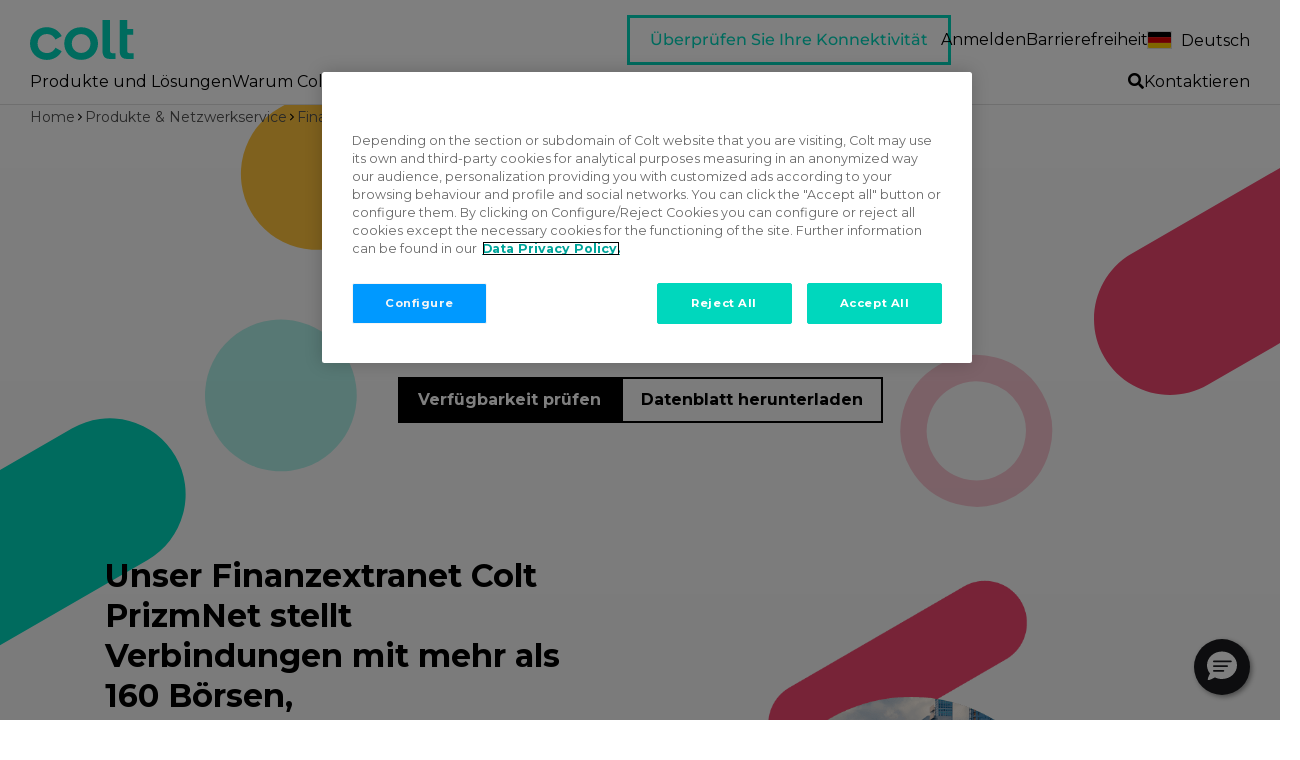

--- FILE ---
content_type: text/html; charset=UTF-8
request_url: https://www.colt.net/de/product/financial-extranet/
body_size: 46440
content:
<!DOCTYPE html>
<html lang="de-DE" class="no-js no-touch">
<head>
<meta charset="UTF-8" />
<meta name='viewport' content='width=device-width, initial-scale=1.0' />
<meta http-equiv='X-UA-Compatible' content='IE=edge' />
<script>
var gform;gform||(document.addEventListener("gform_main_scripts_loaded",function(){gform.scriptsLoaded=!0}),document.addEventListener("gform/theme/scripts_loaded",function(){gform.themeScriptsLoaded=!0}),window.addEventListener("DOMContentLoaded",function(){gform.domLoaded=!0}),gform={domLoaded:!1,scriptsLoaded:!1,themeScriptsLoaded:!1,isFormEditor:()=>"function"==typeof InitializeEditor,callIfLoaded:function(o){return!(!gform.domLoaded||!gform.scriptsLoaded||!gform.themeScriptsLoaded&&!gform.isFormEditor()||(gform.isFormEditor()&&console.warn("The use of gform.initializeOnLoaded() is deprecated in the form editor context and will be removed in Gravity Forms 3.1."),o(),0))},initializeOnLoaded:function(o){gform.callIfLoaded(o)||(document.addEventListener("gform_main_scripts_loaded",()=>{gform.scriptsLoaded=!0,gform.callIfLoaded(o)}),document.addEventListener("gform/theme/scripts_loaded",()=>{gform.themeScriptsLoaded=!0,gform.callIfLoaded(o)}),window.addEventListener("DOMContentLoaded",()=>{gform.domLoaded=!0,gform.callIfLoaded(o)}))},hooks:{action:{},filter:{}},addAction:function(o,r,e,t){gform.addHook("action",o,r,e,t)},addFilter:function(o,r,e,t){gform.addHook("filter",o,r,e,t)},doAction:function(o){gform.doHook("action",o,arguments)},applyFilters:function(o){return gform.doHook("filter",o,arguments)},removeAction:function(o,r){gform.removeHook("action",o,r)},removeFilter:function(o,r,e){gform.removeHook("filter",o,r,e)},addHook:function(o,r,e,t,n){null==gform.hooks[o][r]&&(gform.hooks[o][r]=[]);var d=gform.hooks[o][r];null==n&&(n=r+"_"+d.length),gform.hooks[o][r].push({tag:n,callable:e,priority:t=null==t?10:t})},doHook:function(r,o,e){var t;if(e=Array.prototype.slice.call(e,1),null!=gform.hooks[r][o]&&((o=gform.hooks[r][o]).sort(function(o,r){return o.priority-r.priority}),o.forEach(function(o){"function"!=typeof(t=o.callable)&&(t=window[t]),"action"==r?t.apply(null,e):e[0]=t.apply(null,e)})),"filter"==r)return e[0]},removeHook:function(o,r,t,n){var e;null!=gform.hooks[o][r]&&(e=(e=gform.hooks[o][r]).filter(function(o,r,e){return!!(null!=n&&n!=o.tag||null!=t&&t!=o.priority)}),gform.hooks[o][r]=e)}});
</script>

<link rel="profile" href="https://gmpg.org/xfn/11" />
<meta name='robots' content='index, follow, max-image-preview:large, max-snippet:-1, max-video-preview:-1' />
	<style>img:is([sizes="auto" i], [sizes^="auto," i]) { contain-intrinsic-size: 3000px 1500px }</style>
	<link rel="alternate" hreflang="fr" href="https://www.colt.net/fr/product/financial-extranet/" />
<link rel="alternate" hreflang="de" href="https://www.colt.net/de/product/financial-extranet/" />
<link rel="alternate" hreflang="es" href="https://www.colt.net/es/product/financial-extranet/" />
<link rel="alternate" hreflang="it" href="https://www.colt.net/it/product/financial-extranet/" />
<link rel="alternate" hreflang="ja" href="https://www.colt.net/ja/product/financial-extranet/" />
<link rel="alternate" hreflang="x-default" href="https://www.colt.net/product/financial-extranet/" />

<!-- Google Tag Manager for WordPress by gtm4wp.com -->
<script data-cfasync="false" data-pagespeed-no-defer>
	var gtm4wp_datalayer_name = "dataLayer";
	var dataLayer = dataLayer || [];
</script>
<!-- End Google Tag Manager for WordPress by gtm4wp.com -->
	<!-- This site is optimized with the Yoast SEO plugin v25.7 - https://yoast.com/wordpress/plugins/seo/ -->
	<title>Financial extranet: connect to 100+ exchanges &amp; providers - Colt</title>
	<meta name="description" content="Looking for a dedicated financial extranet provider? Colt PrizmNet connects a global capital markets ecosystem of 100+ exchanges, venues and service providers with 10,000+ participants." />
	<link rel="canonical" href="https://www.colt.net/de/product/financial-extranet/" />
	<meta property="og:locale" content="de_DE" />
	<meta property="og:type" content="article" />
	<meta property="og:title" content="Financial extranet: connect to 100+ exchanges &amp; providers - Colt" />
	<meta property="og:description" content="Looking for a dedicated financial extranet provider? Colt PrizmNet connects a global capital markets ecosystem of 100+ exchanges, venues and service providers with 10,000+ participants." />
	<meta property="og:url" content="https://www.colt.net/de/product/financial-extranet/" />
	<meta property="og:site_name" content="Colt Technology Services" />
	<meta property="article:publisher" content="https://www.facebook.com/ColtTechnologyServices/" />
	<meta property="article:modified_time" content="2024-12-14T14:05:01+00:00" />
	<meta property="og:image" content="https://www.colt.net/wp-content/uploads/2021/01/Brand-2021-Stock-38.jpg" />
	<meta name="twitter:card" content="summary_large_image" />
	<meta name="twitter:image" content="https://www.colt.net/wp-content/uploads/2021/01/Brand-2021-Stock-38.jpg" />
	<meta name="twitter:site" content="@colt_technology" />
	<meta name="twitter:label1" content="Est. reading time" />
	<meta name="twitter:data1" content="2 minutes" />
	<script type="application/ld+json" class="yoast-schema-graph">{"@context":"https://schema.org","@graph":[{"@type":"WebPage","@id":"https://www.colt.net/de/product/financial-extranet/","url":"https://www.colt.net/de/product/financial-extranet/","name":"Financial extranet: connect to 100+ exchanges & providers - Colt","isPartOf":{"@id":"https://www.colt.net/de/#website"},"primaryImageOfPage":{"@id":"https://www.colt.net/de/product/financial-extranet/#primaryimage"},"image":{"@id":"https://www.colt.net/de/product/financial-extranet/#primaryimage"},"thumbnailUrl":"https://www.colt.net/wp-content/uploads/2021/01/Brand-2021-Stock-38.jpg","datePublished":"2018-11-14T11:21:20+00:00","dateModified":"2024-12-14T14:05:01+00:00","description":"Looking for a dedicated financial extranet provider? Colt PrizmNet connects a global capital markets ecosystem of 100+ exchanges, venues and service providers with 10,000+ participants.","breadcrumb":{"@id":"https://www.colt.net/de/product/financial-extranet/#breadcrumb"},"inLanguage":"de-DE","potentialAction":[{"@type":"ReadAction","target":["https://www.colt.net/de/product/financial-extranet/"]}]},{"@type":"ImageObject","inLanguage":"de-DE","@id":"https://www.colt.net/de/product/financial-extranet/#primaryimage","url":"https://www.colt.net/wp-content/uploads/2021/01/Brand-2021-Stock-38.jpg","contentUrl":"https://www.colt.net/wp-content/uploads/2021/01/Brand-2021-Stock-38.jpg","width":1000,"height":667,"caption":"Young mixed race hipster couple taking selfie with mobile phone inside car"},{"@type":"BreadcrumbList","@id":"https://www.colt.net/de/product/financial-extranet/#breadcrumb","itemListElement":[{"@type":"ListItem","position":1,"name":"Home","item":"https://www.colt.net/de/"},{"@type":"ListItem","position":2,"name":"Produkte &#038; Netzwerkservice","item":"https://www.colt.net/de/product/"},{"@type":"ListItem","position":3,"name":"Finanzextranet"}]},{"@type":"WebSite","@id":"https://www.colt.net/de/#website","url":"https://www.colt.net/de/","name":"Coltテクノロジーサービス株式会社","description":"Managed Network &amp; Voice Services Provider","publisher":{"@id":"https://www.colt.net/de/#organization"},"potentialAction":[{"@type":"SearchAction","target":{"@type":"EntryPoint","urlTemplate":"https://www.colt.net/de/?s={search_term_string}"},"query-input":{"@type":"PropertyValueSpecification","valueRequired":true,"valueName":"search_term_string"}}],"inLanguage":"de-DE"},{"@type":"Organization","@id":"https://www.colt.net/de/#organization","name":"Colt Technology Services","url":"https://www.colt.net/de/","logo":{"@type":"ImageObject","inLanguage":"de-DE","@id":"https://www.colt.net/de/#/schema/logo/image/","url":"https://www.colt.net/wp-content/uploads/2019/02/Colt-Logo.png","contentUrl":"https://www.colt.net/wp-content/uploads/2019/02/Colt-Logo.png","width":195,"height":77,"caption":"Colt Technology Services"},"image":{"@id":"https://www.colt.net/de/#/schema/logo/image/"},"sameAs":["https://www.facebook.com/ColtTechnologyServices/","https://x.com/colt_technology","https://www.instagram.com/colttechnologyservices/","https://www.linkedin.com/company/colt-technology-services","https://www.youtube.com/user/ColtTechnology"]}]}</script>
	<!-- / Yoast SEO plugin. -->


<link rel='dns-prefetch' href='//js-eu1.hsforms.net' />
<link rel='dns-prefetch' href='//maps.googleapis.com' />
<link rel='dns-prefetch' href='//js.hsforms.net' />
<link rel='dns-prefetch' href='//fonts.googleapis.com' />
<link href='https://fonts.gstatic.com' crossorigin rel='preconnect' />
<link rel="alternate" type="application/rss+xml" title="Colt Technology Services &raquo; Feed" href="https://www.colt.net/de/feed/" />
<link rel="alternate" type="application/rss+xml" title="Colt Technology Services &raquo; Comments Feed" href="https://www.colt.net/de/comments/feed/" />

<!-- Google Tag Manager for WordPress by gtm4wp.com -->
<!-- GTM Container placement set to off -->
<script data-cfasync="false" data-pagespeed-no-defer>
	var dataLayer_content = {"pagePostType":"page","pagePostType2":"single-page","pagePostTerms":{"colt_products":["Colt Capital Markets"],"meta":{"whitepaper_button_2":"Download Whitepaper","product_category":" Financial Services Solutions","case_study_image":64358,"case_study_title":"Colt PrizmNet case study: global asset manager","case_study_excerpt":"A single connection to Colt PrizmNet gives a global asset management firm access to the global capital markets ecosystem..","case_study_link":"https:\/\/www.colt.net\/resources\/colt-prizmnet-case-study-global-asset-manager\/","related_product_image":65638,"related_product_title":"PrizmNet Portal","related_product_excerpt":"PrizmNet Online, our self-service portal, is your easy-to-use interface to Colt PrizmNet.","related_product_link":"https:\/\/www.colt.net\/product\/prizmnet-portal\/","blog_image":47098,"blog_title":"PrizmNet Provider – emagine Time Suite : “Time-as-a-Service” (TaaS)","blog_excerpt":"Enterprise-wide Clock Synchronization for Financial Regulations and Payment Service Directive compliance…","blog_link":"https:\/\/www.colt.net\/resources\/prizmnet-provider-emagine-time-suite-time-as-a-service-taas\/","careers_title":"Meet Masami, Account Executive (Global Account)","careers_image":785,"careers_quote":"“The reason I joined Colt was because I felt that I would be able to work with a sense of autonomy and not bound by the organization. I also wanted to work in Europe.”","testimonial_quote":"\"Japan has the largest market cap in Asia, and SBI Japannext helps to make it even more profitable with better pricing for stocks and a unique night-time market. Our partnership with Colt PrizmNet speeds and simplifies connectivity for overseas participants, and lowers their cost of entry into the Japanese marketplace.\"","testimonial_name":"Marc RobinsonChief Relationship Officer, SBI Japannext","product_category_link":"https:\/\/www.colt.net\/capital-markets\/","whitepaper_button_text":"PrizmNet Financial Extranet datasheet","whitepaper_file":49696,"product_subtitle":"","colt_base_product_header_action1":"a:1:{i:0;a:4:{s:6:\"enable\";s:2:\"on\";s:4:\"type\";s:7:\"connect\";s:5:\"title\";s:36:\"Überprüfen Sie Ihre Konnektivität\";s:4:\"text\";s:36:\"Überprüfen Sie Ihre Konnektivität\";}}","colt_base_product_header_action2":"a:1:{i:0;a:6:{s:6:\"enable\";s:2:\"on\";s:4:\"type\";s:9:\"shortcode\";s:9:\"shortcode\";s:238:\"[gravityform id=\"164\" title=\"false\" description=\"false\" field_values=\"redirect_url=https:\/\/www.colt.net\/de\/datasheet-hub\/?category_id=1914&Form_name=DE_2024_Access_Datasheet_Hub(Consolidated)&Colt_product_main_categories=Capital Markets\"]\";s:5:\"title\";s:24:\"Datenblatt herunterladen\";s:9:\"form_code\";s:246:\"<script type="text\/javascript">\r\n<script>\r\n  hbspt.forms.create({\r\n    region: \"na1\",\r\n    portalId: \"344164\",\r\n    formId: \"95432a40-8db7-43dd-91e7-31ea74a88691\"\r\n  });\r\n\";s:4:\"text\";s:24:\"Datenblatt herunterladen\";}}","colt_base_product_introduction_media_type":"image","colt_base_product_why_action1":"a:1:{i:0;a:6:{s:6:\"enable\";s:2:\"on\";s:4:\"type\";s:9:\"shortcode\";s:9:\"shortcode\";s:238:\"[gravityform id=\"164\" title=\"false\" description=\"false\" field_values=\"redirect_url=https:\/\/www.colt.net\/de\/datasheet-hub\/?category_id=1914&Form_name=DE_2024_Access_Datasheet_Hub(Consolidated)&Colt_product_main_categories=Capital Markets\"]\";s:5:\"title\";s:24:\"Datenblatt herunterladen\";s:9:\"form_code\";s:246:\"<script type="text\/javascript">\r\n<script>\r\n  hbspt.forms.create({\r\n    region: \"na1\",\r\n    portalId: \"344164\",\r\n    formId: \"95432a40-8db7-43dd-91e7-31ea74a88691\"\r\n  });\r\n\";s:4:\"text\";s:24:\"Datenblatt herunterladen\";}}","colt_base_product_quote_action1":"a:1:{i:0;a:6:{s:6:\"enable\";s:2:\"on\";s:4:\"type\";s:7:\"connect\";s:7:\"new_tab\";s:2:\"on\";s:5:\"title\";s:36:\"Überprüfen Sie Ihre Konnektivität\";s:9:\"form_code\";s:246:\"<script type="text\/javascript">\r\n<script>\r\n  hbspt.forms.create({\r\n    region: \"na1\",\r\n    portalId: \"344164\",\r\n    formId: \"2fd347d6-0e75-4d11-aa98-dd8879f5029c\"\r\n  });\r\n\";s:4:\"text\";s:36:\"Überprüfen Sie Ihre Konnektivität\";}}","colt_base_product_final_quote_action1":"a:1:{i:0;a:5:{s:6:\"enable\";s:2:\"on\";s:4:\"type\";s:4:\"link\";s:3:\"url\";s:57:\"https:\/\/www.colt.net\/solutions\/capital-markets\/resources\/\";s:5:\"title\";s:41:\"Sehen Sie sich den Ressourcen-Hub an (EN)\";s:4:\"text\";s:41:\"Sehen Sie sich den Ressourcen-Hub an (EN)\";}}","colt_base_product_final_quote_action2":"a:1:{i:0;a:6:{s:6:\"enable\";s:2:\"on\";s:4:\"type\";s:9:\"shortcode\";s:9:\"shortcode\";s:238:\"[gravityform id=\"164\" title=\"false\" description=\"false\" field_values=\"redirect_url=https:\/\/www.colt.net\/de\/datasheet-hub\/?category_id=1914&Form_name=DE_2024_Access_Datasheet_Hub(Consolidated)&Colt_product_main_categories=Capital Markets\"]\";s:5:\"title\";s:24:\"Datenblatt herunterladen\";s:9:\"form_code\";s:246:\"<script type="text\/javascript">\r\n<script>\r\n  hbspt.forms.create({\r\n    region: \"na1\",\r\n    portalId: \"344164\",\r\n    formId: \"95432a40-8db7-43dd-91e7-31ea74a88691\"\r\n  });\r\n\";s:4:\"text\";s:24:\"Datenblatt herunterladen\";}}","colt_base_product_header_subtitle":"Verbindung mit dem Kapitalmarkt-Ökosystem","colt_base_product_introduction_enable":"on","colt_base_product_introduction_title":"Unser Finanzextranet Colt PrizmNet stellt Verbindungen mit mehr als 160 Börsen, Finanzmarktplätzen und Dienstleistern her","colt_base_product_introduction_text":"Das Finanzextranet von Colt PrizmNet verbindet Börsen und andere Anbieter von Finanzinhalten, einschließlich Marktdaten, Forschung und anderen Dienstleistungen, mit einem Ökosystem, das aus über 10.000 Kapitalmarktunternehmen weltweit besteht. Es basiert auf einem privaten Netzwerk von Colt mit deterministisch niedriger Latenz, das eine zuverlässige, konsistente und transparente Bereitstellung von Inhalten für Unternehmen weltweit garantiert.","colt_base_product_introduction_image_id":102578,"colt_base_product_introduction_image":"https:\/\/www.colt.net\/wp-content\/uploads\/2021\/09\/Image-11.png","colt_base_product_introduction_section_link":"why","colt_base_product_introduction_section_link_text":"Vorteile entdecken","colt_base_product_testimonial_enable":"on","colt_base_product_testimonial_quote":"Mit der Unterstützung von Colt wurde die allgemeine Sicherheit und Geschäftskontinuität noch weiter erhöht. Das Know-how-Level in Sicherheitsfragen, insbesondere für den Finanzmarkt, sowie der hohe Standard der technischen wie personellen Ausstattung des Rechenzentrums in Verbindung mit den vorhandenen internen und externen Netzwerkstrukturen, sprachen für eine Lösung mit Colt.","colt_base_product_testimonial_name":"Dietmar Bethke","colt_base_product_testimonial_job_description":"Stellvertretender Direktor der Abteilung Infrastruktur, Berenberg","colt_base_product_testimonial_image_id":119710,"colt_base_product_testimonial_image":"https:\/\/www.colt.net\/wp-content\/uploads\/2023\/03\/Berenberg.png","colt_base_product_testimonial_gartner_enable":"on","colt_base_product_why_enable":"on","colt_base_product_why_title":"Die wichtigsten Produktvorteile","colt_base_product_why_column_1_title":"Einblick in die Performance","colt_base_product_why_column_1_text":"Die erweiterte Netzwerkberichterstattung vermittelt ein klares Bild über Performance und Auslastung Ihrer Colt PrizmNet-Services in nahezu Echtzeit und hilft Ihnen bei der Planung von Änderungen oder Upgrades, um kurz- oder langfristige Anforderungen zu erfüllen.","colt_base_product_why_column_2_title":"Einfaches Hinzufügen neuer Verbindungen und Services","colt_base_product_why_column_2_text":"Mit PrizmNet Online können Sie schnell und einfach neue Services hinzufügen, neue Standorte und Kunden-Endpunkte verbinden und die Bandbreite erhöhen, um Ihre Handelsstrategie effizienter zu unterstützen.","colt_base_product_why_column_3_title":"Sie haben stets die Kontrolle","colt_base_product_why_column_3_text":"Sie können jederzeit Bestellungen für neue Services nachverfolgen, Rechnungen überprüfen, Zugang zu technischem Support und Ticketing-Services erhalten sowie auf Informationen und Updates zum Colt PrizmNet-Service zugreifen.","colt_base_product_why_column_4_title":"Überlegene geschäftsorientierte SLAs","colt_base_product_why_column_4_text":"Das Finanzextranet wird durch das hochzuverlässige und sichere Netzwerk von Colt unterstützt, sodass Colt  die volle Kontrolle über die Lieferung hat. Daraus ergeben sich hervorragende Service- und Liefer-SLAs, die Verfügbarkeit, Leistung, Lieferung und Reaktionszeiten abdecken.","colt_base_product_why_column_5_title":"Zuverlässige und deterministische Latenz","colt_base_product_why_column_5_text":"Die private, dedizierte Infrastruktur bietet eine sichere Kommunikationsplattform mit garantierten deterministisch niedrigen Latenzen. Das Engineering, die Datenverkehrs-Routing und die Netzwerkwartung wurden entwickelt, um die Anforderungen von Kapitalmarktunternehmen zu erfüllen","colt_base_product_why_column_6_title":"Community in der Cloud","colt_base_product_why_column_6_text":"Durch die Verbindung zu Colt PrizmNet können sich Marktteilnehmer auch mit einer ganzen Gemeinschaft führender Cloud Service Provider wie AWS, Microsoft Azure, Google Cloud und IBM Cloud verbinden.","colt_base_product_quote_enable":"on","colt_base_product_quote_image_id":102560,"colt_base_product_quote_image":"https:\/\/www.colt.net\/wp-content\/uploads\/2021\/09\/Image-8.png","colt_base_product_explained_enable":"on","colt_base_product_explained_title":"Weitere Informationen","colt_base_product_explained_items":"a:4:{i:0;a:2:{s:5:\"title\";s:51:\"Flexible Verträge, servicebasierte Preisgestaltung\";s:4:\"text\";s:699:\"Colt PrizmNet garantiert weltweit deterministisch niedrige Latenzen für die Bereitstellung von Daten, Software, Inhalten und Finanzdienstleistungen und trägt so dazu bei, Ausfallzeiten und verlorene Geschäfte zu reduzieren und die Effizienz des algorithmischen Handels zu steigern.\r\n\r\nWir wissen, dass Sie schnell handeln müssen, um neue Handelsstrategien umzusetzen – und um Aktivitäten zu beenden, die sich als unrentabel erweisen.\r\n\r\nStattdessen profitieren Sie von kurzen Vorlaufzeiten und flexiblen Verträgen, so dass Sie nie für Dienstleistungen zahlen müssen, die Sie nicht mehr benötigen. Und da es keine Vorlaufkosten gibt, müssen Sie keine Investitionskosten berücksichtigen.\";}i:1;a:2:{s:5:\"title\";s:66:\"Premium-Cloud-Konnektivität für Kapitalmärkte mit Colt PrizmNet\";s:4:\"text\";s:625:\"Da immer mehr Unternehmen digitale Transformationsprojekte durchführen und Workloads in die Cloud verlagern, besteht ein Bedarf an Extranet-Konnektivität, um es Inhalts- und Anwendungsanbietern, die in der Cloud gehostet werden, zu ermöglichen, sich mit ihren Kunden zu verbinden und umgekehrt.\r\n\r\nDurch die Verbindung zu Colt PrizmNet können Marktteilnehmer auf die gesamte Gemeinschaft von Serviceanbietern in AWS, Microsoft Azure, Google Cloud und IBM Cloud zugreifen. Dies umfasst unter anderem Echtzeit- und historische Daten von Börsen- und Marktdatenanbietern sowie Cloud-basierten Softwareanbietern und Fintechs.\";}i:2;a:2:{s:5:\"title\";s:26:\"Wie funktioniert PrizmNet?\";s:4:\"text\";s:704:\"Colt PrizmNet ermöglicht eine direkte Cloud-Konnektivität durch die Verbindung mit dem nächstgelegenen PrizmNet-PoP oder durch das umfangreiches Colt-Netzwerk, das über 29.000 Gebäude und 900 Rechenzentren verbindet, um eine Verbindung zu mehreren Drittunternehmen herzustellen.\r\n\r\nDiese Verbindungen, die auch das preisgekrönte Angebot von Colt für Dedicated Cloud Access untermauern, bieten führenden Cloud Service Providern (CSPs) belastbare und vielfältige Konnektivität sowie dedizierte Bandbreite zwischen CSPs und dem Colt-PrizmNet-Netzwerk. Die Konnektivität zu neuen Drittunternehmen kann dann über das Colt PrizmNet-Portal bestellt und innerhalb weniger Tage implementiert werden.\";}i:3;a:2:{s:5:\"title\";s:27:\"Die Colt PrizmNet-Community\";s:4:\"text\";s:1148:\"Colt bedient den Finanzsektor seit über 25 Jahren. Mit der Übernahme des spezialisierten Marktdaten- und Serviceanbieters MarketPrizm im Jahr 2011 und KVH im Jahr 2014, einem asiatischen Telekommunikationsunternehmen\r\nmit Fokus auf den Finanzsektor, wurde die Reichweite deutlich erweitert.\r\n\r\nHeute bietet Colt ein umfangreiches Netzwerk mit mehr als 200 Städten und einer Gemeinschaft von 10.000 Unternehmen des Finanzsektors weltweit. Diese Vermögenswerte liegen dem Finanzextranet-Angebot von Colt PrizmNet zugrunde.\r\n\r\nWieso spielt das eine Rolle? Das Finanzextranet von Colt PrizmNet nutzt das preisgekrönte und hochsichere Ethernet-Netzwerk von Colt. Das bedeutet, dass Ihre Inhalte und Services über ein äußerst zuverlässiges und skalierbares Netzwerk mit garantierter niedriger und deterministischer Latenz für Unternehmen weltweit bereitgestellt werden.\r\n\r\nAber noch wichtiger ist, dass die etablierte Präsenz von Colt im Finanzsektor Ihnen einen schnellen Zugang zu einer wachsenden Gemeinschaft von Kapitalmarktunternehmen bietet. Mit Colt PrizmNet können Sie eine Verbindung zu diesem Kapitalmarkt-Ökosystem herstellen.\";}}","colt_base_product_related_enable":"on","colt_base_product_related_title":"Ähnliche Inhalte","colt_base_product_related_post1":110479,"colt_base_product_related_post2":110477,"colt_base_product_related_post3":110474,"colt_base_product_final_quote_enable":"on","colt_base_product_final_quote_title":"Möchten Sie weitere Informationen?","colt_base_product_final_quote_text":"Besuchen Sie den Ressourcen-Hub, um in Datenblätter, Lightning Talks, Webinare, Whitepapers und mehr einzutauchen – alles mit einem Fokus auf die Finanzmärkte.","colt_base_product_final_quote_image_id":112744,"colt_base_product_final_quote_image":"https:\/\/www.colt.net\/wp-content\/uploads\/2022\/04\/SD-WAN-Image-5.png","colt_base_product_quote_title":"Sprechen Sie mit einem Experten","colt_base_product_quote_text":"Mit den preisgekrönten Lösungen für den Kapitalmarkt bietet Colt Ihnen die Möglichkeit, Ihr Unternehmen nahtlos zu verbinden, damit Sie auf neue Herausforderungen und Chancen besser reagieren können.\r\n\r\nUnabhängig von Ihren Herausforderungen oder Fragen, lassen Sie sich von einem Experten von Colt auf Ihrem Weg zu einer verbesserten Konnektivität begleiten.","colt_base_editor_type":"beaverbuilder","colt_base_post_can_generate_pdf":1,"colt_base_product_quote_media_type":"image","colt_base_product_final_quote_media_type":"image","wpil_sync_report3":1,"wpil_links_inbound_internal_count":0,"wpil_links_inbound_internal_count_data":"eJxLtDKwqq4FAAZPAf4=","wpil_links_outbound_internal_count":2,"wpil_links_outbound_internal_count_data":"eJzdkk1PAyEQhv+K4d7uh65dp3\/AQ\/24eSQUaDsRYQOz2dSm\/11Ytk2N8WKiB28MvO\/[base64]\/kikTq\/FRYljx3YbFCejVohOT\/pKmBCbvhF3eMoElbukihKIpZFrTxu9dUqdfFdWzbVEEppxdd73kU0tKlnZeYxTorM8\/ljsVXlNNRhh6HTnkuvY9rzhBMTBi56ckmWr48Yh\/HjVamrb1bl17fhP21CrHvv3vTfz\/74ARmlVto=","wpil_links_outbound_external_count":0,"wpil_links_outbound_external_count_data":"eJxLtDKwqq4FAAZPAf4=","wpil_sync_report2_time":"2024-05-03T08:52:38+00:00"}}};
	dataLayer.push( dataLayer_content );
</script>
<script data-cfasync="false" data-pagespeed-no-defer>
	console.warn && console.warn("[GTM4WP] Google Tag Manager container code placement set to OFF !!!");
	console.warn && console.warn("[GTM4WP] Data layer codes are active but GTM container must be loaded using custom coding !!!");
</script>
<!-- End Google Tag Manager for WordPress by gtm4wp.com --><link rel="preload" href="https://www.colt.net/wp-content/plugins/bb-plugin/fonts/fontawesome/5.15.4/webfonts/fa-regular-400.woff2" as="font" type="font/woff2" crossorigin="anonymous">
<link rel="preload" href="https://www.colt.net/wp-content/plugins/bb-plugin/fonts/fontawesome/5.15.4/webfonts/fa-solid-900.woff2" as="font" type="font/woff2" crossorigin="anonymous">
<link rel="preload" href="https://www.colt.net/wp-content/plugins/bb-plugin/fonts/fontawesome/5.15.4/webfonts/fa-brands-400.woff2" as="font" type="font/woff2" crossorigin="anonymous">
<script>
window._wpemojiSettings = {"baseUrl":"https:\/\/s.w.org\/images\/core\/emoji\/16.0.1\/72x72\/","ext":".png","svgUrl":"https:\/\/s.w.org\/images\/core\/emoji\/16.0.1\/svg\/","svgExt":".svg","source":{"concatemoji":"https:\/\/www.colt.net\/wp-includes\/js\/wp-emoji-release.min.js?ver=6.8.3"}};
/*! This file is auto-generated */
!function(s,n){var o,i,e;function c(e){try{var t={supportTests:e,timestamp:(new Date).valueOf()};sessionStorage.setItem(o,JSON.stringify(t))}catch(e){}}function p(e,t,n){e.clearRect(0,0,e.canvas.width,e.canvas.height),e.fillText(t,0,0);var t=new Uint32Array(e.getImageData(0,0,e.canvas.width,e.canvas.height).data),a=(e.clearRect(0,0,e.canvas.width,e.canvas.height),e.fillText(n,0,0),new Uint32Array(e.getImageData(0,0,e.canvas.width,e.canvas.height).data));return t.every(function(e,t){return e===a[t]})}function u(e,t){e.clearRect(0,0,e.canvas.width,e.canvas.height),e.fillText(t,0,0);for(var n=e.getImageData(16,16,1,1),a=0;a<n.data.length;a++)if(0!==n.data[a])return!1;return!0}function f(e,t,n,a){switch(t){case"flag":return n(e,"\ud83c\udff3\ufe0f\u200d\u26a7\ufe0f","\ud83c\udff3\ufe0f\u200b\u26a7\ufe0f")?!1:!n(e,"\ud83c\udde8\ud83c\uddf6","\ud83c\udde8\u200b\ud83c\uddf6")&&!n(e,"\ud83c\udff4\udb40\udc67\udb40\udc62\udb40\udc65\udb40\udc6e\udb40\udc67\udb40\udc7f","\ud83c\udff4\u200b\udb40\udc67\u200b\udb40\udc62\u200b\udb40\udc65\u200b\udb40\udc6e\u200b\udb40\udc67\u200b\udb40\udc7f");case"emoji":return!a(e,"\ud83e\udedf")}return!1}function g(e,t,n,a){var r="undefined"!=typeof WorkerGlobalScope&&self instanceof WorkerGlobalScope?new OffscreenCanvas(300,150):s.createElement("canvas"),o=r.getContext("2d",{willReadFrequently:!0}),i=(o.textBaseline="top",o.font="600 32px Arial",{});return e.forEach(function(e){i[e]=t(o,e,n,a)}),i}function t(e){var t=s.createElement("script");t.src=e,t.defer=!0,s.head.appendChild(t)}"undefined"!=typeof Promise&&(o="wpEmojiSettingsSupports",i=["flag","emoji"],n.supports={everything:!0,everythingExceptFlag:!0},e=new Promise(function(e){s.addEventListener("DOMContentLoaded",e,{once:!0})}),new Promise(function(t){var n=function(){try{var e=JSON.parse(sessionStorage.getItem(o));if("object"==typeof e&&"number"==typeof e.timestamp&&(new Date).valueOf()<e.timestamp+604800&&"object"==typeof e.supportTests)return e.supportTests}catch(e){}return null}();if(!n){if("undefined"!=typeof Worker&&"undefined"!=typeof OffscreenCanvas&&"undefined"!=typeof URL&&URL.createObjectURL&&"undefined"!=typeof Blob)try{var e="postMessage("+g.toString()+"("+[JSON.stringify(i),f.toString(),p.toString(),u.toString()].join(",")+"));",a=new Blob([e],{type:"text/javascript"}),r=new Worker(URL.createObjectURL(a),{name:"wpTestEmojiSupports"});return void(r.onmessage=function(e){c(n=e.data),r.terminate(),t(n)})}catch(e){}c(n=g(i,f,p,u))}t(n)}).then(function(e){for(var t in e)n.supports[t]=e[t],n.supports.everything=n.supports.everything&&n.supports[t],"flag"!==t&&(n.supports.everythingExceptFlag=n.supports.everythingExceptFlag&&n.supports[t]);n.supports.everythingExceptFlag=n.supports.everythingExceptFlag&&!n.supports.flag,n.DOMReady=!1,n.readyCallback=function(){n.DOMReady=!0}}).then(function(){return e}).then(function(){var e;n.supports.everything||(n.readyCallback(),(e=n.source||{}).concatemoji?t(e.concatemoji):e.wpemoji&&e.twemoji&&(t(e.twemoji),t(e.wpemoji)))}))}((window,document),window._wpemojiSettings);
</script>
<style id='wp-emoji-styles-inline-css'>

	img.wp-smiley, img.emoji {
		display: inline !important;
		border: none !important;
		box-shadow: none !important;
		height: 1em !important;
		width: 1em !important;
		margin: 0 0.07em !important;
		vertical-align: -0.1em !important;
		background: none !important;
		padding: 0 !important;
	}
</style>
<style id='classic-theme-styles-inline-css'>
/*! This file is auto-generated */
.wp-block-button__link{color:#fff;background-color:#32373c;border-radius:9999px;box-shadow:none;text-decoration:none;padding:calc(.667em + 2px) calc(1.333em + 2px);font-size:1.125em}.wp-block-file__button{background:#32373c;color:#fff;text-decoration:none}
</style>
<link rel='stylesheet' id='magic-login-login-block-css' href='https://www.colt.net/wp-content/plugins/magic-login-pro/dist/css/login-block-style.css?ver=2.6.2' media='all' />
<link rel='stylesheet' id='mkdo-colt-base-styles-css' href='https://www.colt.net/wp-content/mu-plugins/colt-base/assets/dist/styles/style.css?ver=1723202354' media='all' />
<link rel='stylesheet' id='hs_bb_plugin_styles-css' href='https://www.colt.net/wp-content/mu-plugins/colt-base/php/legacy/hs-bb/assets/css/styles.css?ver=6.8.3' media='all' />
<link rel='stylesheet' id='dashicons-css' href='https://www.colt.net/wp-includes/css/dashicons.min.css?ver=6.8.3' media='all' />
<link rel='stylesheet' id='font-awesome-5-css' href='https://www.colt.net/wp-content/plugins/bb-plugin/fonts/fontawesome/5.15.4/css/all.min.css?ver=2.9.3' media='all' />
<link rel='stylesheet' id='font-awesome-css' href='https://www.colt.net/wp-content/plugins/bb-plugin/fonts/fontawesome/5.15.4/css/v4-shims.min.css?ver=2.9.3' media='all' />
<link rel='stylesheet' id='fl-builder-layout-58893-css' href='https://www.colt.net/wp-content/uploads/bb-plugin/cache/58893-layout.css?ver=ab37b3de4fa95138845581787ca77223' media='all' />
<link rel='stylesheet' id='wpml-menu-item-0-css' href='https://www.colt.net/wp-content/plugins/sitepress-multilingual-cms/templates/language-switchers/menu-item/style.min.css?ver=1' media='all' />
<style id='wpml-menu-item-0-inline-css'>
.wpml-ls-slot-1743, .wpml-ls-slot-1743 a, .wpml-ls-slot-1743 a:visited{color:#ffffff;}.wpml-ls-slot-1743.wpml-ls-current-language, .wpml-ls-slot-1743.wpml-ls-current-language a, .wpml-ls-slot-1743.wpml-ls-current-language a:visited{color:#000000;}.wpml-ls-slot-1743.wpml-ls-current-language .wpml-ls-slot-1743, .wpml-ls-slot-1743.wpml-ls-current-language .wpml-ls-slot-1743 a, .wpml-ls-slot-1743.wpml-ls-current-language .wpml-ls-slot-1743 a:visited{color:#ffffff;}
</style>
<link rel='stylesheet' id='fl-builder-layout-bundle-3f498d8896d0e0d7b4fa5c90a0cceb4a-css' href='https://www.colt.net/wp-content/uploads/bb-plugin/cache/3f498d8896d0e0d7b4fa5c90a0cceb4a-layout-bundle.css?ver=2.9.3-1.5.1.1' media='all' />
<link rel='stylesheet' id='hco-fonts-css' href='https://www.colt.net/wp-content/themes/bb-theme-child/assets/styles/hco_fonts.css?ver=6.8.3' media='all' />
<link rel='stylesheet' id='jquery-magnificpopup-css' href='https://www.colt.net/wp-content/plugins/bb-plugin/css/jquery.magnificpopup.min.css?ver=2.9.3' media='all' />
<link rel='stylesheet' id='base-css' href='https://www.colt.net/wp-content/themes/bb-theme/css/base.min.css?ver=1.7.12.1' media='all' />
<link rel='stylesheet' id='fl-automator-skin-css' href='https://www.colt.net/wp-content/uploads/bb-theme/skin-68c7e13555a25.css?ver=1.7.12.1' media='all' />
<link rel='stylesheet' id='fl-child-theme-css' href='https://www.colt.net/wp-content/themes/bb-theme-child/style.css?ver=1731599547' media='all' />
<link rel='stylesheet' id='fl-builder-google-fonts-99f192933ed93cc849358f49325b948c-css' href='//fonts.googleapis.com/css?family=Montserrat%3A300%2C400%2C700%2C400%2C700&#038;ver=6.8.3' media='all' />
<script id="jquery-core" src="https://www.colt.net/wp-includes/js/jquery/jquery.min.js?ver=3.7.1" type="text/javascript"></script>
<script id="jquery-migrate" src="https://www.colt.net/wp-includes/js/jquery/jquery-migrate.min.js?ver=3.4.1" type="text/javascript"></script>
<link rel="https://api.w.org/" href="https://www.colt.net/de/wp-json/" /><link rel="alternate" title="JSON" type="application/json" href="https://www.colt.net/de/wp-json/wp/v2/pages/58893" /><link rel="EditURI" type="application/rsd+xml" title="RSD" href="https://www.colt.net/xmlrpc.php?rsd" />
<link rel='shortlink' href='https://www.colt.net/de/?p=58893' />
<meta name="generator" content="WPML ver:4.7.6 stt:1,4,3,27,28,2;" />
			<!-- DO NOT COPY THIS SNIPPET! Start of Page Analytics Tracking for HubSpot WordPress plugin v11.3.16-->
			<script class="hsq-set-content-id" data-content-id="standard-page">
				var _hsq = _hsq || [];
				_hsq.push(["setContentType", "standard-page"]);
			</script>
			<!-- DO NOT COPY THIS SNIPPET! End of Page Analytics Tracking for HubSpot WordPress plugin -->
			<script type="application/ld+json">{"@context":"https:\/\/schema.org","@type":"FAQPage","mainEntity":[{"@type":"Question","name":"Flexible Vertr\u00e4ge, servicebasierte Preisgestaltung","acceptedAnswer":{"@type":"Answer","text":"Colt PrizmNet garantiert weltweit deterministisch niedrige Latenzen f\u00fcr die Bereitstellung von Daten, Software, Inhalten und Finanzdienstleistungen und tr\u00e4gt so dazu bei, Ausfallzeiten und verlorene Gesch\u00e4fte zu reduzieren und die Effizienz des algorithmischen Handels zu steigern.\r\n\r\nWir wissen, dass Sie schnell handeln m\u00fcssen, um neue Handelsstrategien umzusetzen\u00a0\u2013 und um Aktivit\u00e4ten zu beenden, die sich als unrentabel erweisen.\r\n\r\nStattdessen profitieren Sie von kurzen Vorlaufzeiten und flexiblen Vertr\u00e4gen, so dass Sie nie f\u00fcr Dienstleistungen zahlen m\u00fcssen, die Sie nicht mehr ben\u00f6tigen. Und da es keine Vorlaufkosten gibt, m\u00fcssen Sie keine Investitionskosten ber\u00fccksichtigen."}},{"@type":"Question","name":"Premium-Cloud-Konnektivit\u00e4t f\u00fcr Kapitalm\u00e4rkte mit Colt PrizmNet","acceptedAnswer":{"@type":"Answer","text":"Da immer mehr Unternehmen digitale Transformationsprojekte durchf\u00fchren und Workloads in die Cloud verlagern, besteht ein Bedarf an Extranet-Konnektivit\u00e4t, um es Inhalts- und Anwendungsanbietern, die in der Cloud gehostet werden, zu erm\u00f6glichen, sich mit ihren Kunden zu verbinden und umgekehrt.\r\n\r\nDurch die Verbindung zu Colt PrizmNet k\u00f6nnen Marktteilnehmer auf die gesamte Gemeinschaft von Serviceanbietern in AWS, Microsoft Azure, Google Cloud und IBM Cloud zugreifen. Dies umfasst unter anderem Echtzeit- und historische Daten von B\u00f6rsen- und Marktdatenanbietern sowie Cloud-basierten Softwareanbietern und Fintechs."}},{"@type":"Question","name":"Wie funktioniert PrizmNet?","acceptedAnswer":{"@type":"Answer","text":"Colt PrizmNet erm\u00f6glicht eine direkte Cloud-Konnektivit\u00e4t durch die Verbindung mit dem n\u00e4chstgelegenen PrizmNet-PoP oder durch das umfangreiches Colt-Netzwerk, das \u00fcber 29.000\u00a0Geb\u00e4ude und 900\u00a0Rechenzentren verbindet, um eine Verbindung zu mehreren Drittunternehmen herzustellen.\r\n\r\nDiese Verbindungen, die auch das preisgekr\u00f6nte Angebot von Colt f\u00fcr Dedicated Cloud Access untermauern, bieten f\u00fchrenden Cloud Service Providern (CSPs) belastbare und vielf\u00e4ltige Konnektivit\u00e4t sowie dedizierte Bandbreite zwischen CSPs und dem Colt-PrizmNet-Netzwerk. Die Konnektivit\u00e4t zu neuen Drittunternehmen kann dann \u00fcber das Colt PrizmNet-Portal bestellt und innerhalb weniger Tage implementiert werden."}},{"@type":"Question","name":"Die Colt PrizmNet-Community","acceptedAnswer":{"@type":"Answer","text":"Colt bedient den Finanzsektor seit \u00fcber 25\u00a0Jahren. Mit der \u00dcbernahme des spezialisierten Marktdaten- und Serviceanbieters MarketPrizm im Jahr 2011 und KVH im Jahr 2014, einem asiatischen Telekommunikationsunternehmen\r\nmit Fokus auf den Finanzsektor, wurde die Reichweite deutlich erweitert.\r\n\r\nHeute bietet Colt ein umfangreiches Netzwerk mit mehr als 200\u00a0St\u00e4dten und einer Gemeinschaft von 10.000\u00a0Unternehmen des Finanzsektors weltweit. Diese Verm\u00f6genswerte liegen dem Finanzextranet-Angebot von Colt PrizmNet zugrunde.\r\n\r\nWieso spielt das eine Rolle? Das Finanzextranet von Colt PrizmNet nutzt das preisgekr\u00f6nte und hochsichere Ethernet-Netzwerk von Colt. Das bedeutet, dass Ihre Inhalte und Services \u00fcber ein \u00e4u\u00dferst zuverl\u00e4ssiges und skalierbares Netzwerk mit garantierter niedriger und deterministischer Latenz f\u00fcr Unternehmen weltweit bereitgestellt werden.\r\n\r\nAber noch wichtiger ist, dass die etablierte Pr\u00e4senz von Colt im Finanzsektor Ihnen einen schnellen Zugang zu einer wachsenden Gemeinschaft von Kapitalmarktunternehmen bietet. Mit Colt PrizmNet k\u00f6nnen Sie eine Verbindung zu diesem Kapitalmarkt-\u00d6kosystem herstellen."}}]}</script><link rel="icon" href="https://www.colt.net/wp-content/uploads/2021/01/cropped-favicon-32x32-3-300x300.png" sizes="32x32" />
<link rel="icon" href="https://www.colt.net/wp-content/uploads/2021/01/cropped-favicon-32x32-3-300x300.png" sizes="192x192" />
<link rel="apple-touch-icon" href="https://www.colt.net/wp-content/uploads/2021/01/cropped-favicon-32x32-3-300x300.png" />
<meta name="msapplication-TileImage" content="https://www.colt.net/wp-content/uploads/2021/01/cropped-favicon-32x32-3-300x300.png" />
		<style id="wp-custom-css">
			/*Navigation Styles*/
.af-header-navi li a span:hover {
	text-decoration:underline;
}
.af-header-navi ul.sub-menu li {
	border-bottom:1px dotted rgba(255,255,255,.2);
	background:#00af9b;
}
.af-header-navi li.af-bold-link {
	font-weight:bold;
}
.af-header-navi .af-bold-link ul.sub-menu li.menu-item  {
	font-weight:normal;
}

.fl-builder-content nav .sub-menu li a {
    color: white !important;
}
.fl-builder-content nav .sub-menu li a:hover {
    background-color: #00695f;
}

/*Responsive Nav*/
@media only screen and (max-width: 767px) {
	.fl-builder-content nav .sub-menu {
		background-color: #00a59b !important;
	}
	.fl-builder-content nav .sub-menu li a:hover, .fl-builder-content nav .sub-menu li a:focus {
		background-color: #00af9b !important;
	}
}

h1, h2, h3, h4, h5, h6 {
	font-family: 'Montserrat',sans-serif;
}

body {
	font-weight:300;
}

p {
	margin-bottom:25px;
}

h2,h3,h4,h5,h6 {
	font-weight:500;
}
h1 {
	font-weight:600;
}
.content-body p {
	line-height:30px;
	margin: 25px 0;
}

a {
	transition: all .15s ease;
}
p a {
	text-decoration:underline!important;
}

a:hover {
	transition: all .15s ease;
}

.footer-menu a span {
    border-bottom: 1px solid #ccc;
}

/*Header BG Circle*/
.header-banner div.fl-row-content-wrap:after {
		content: "";
    display: block;
    background: url(https://www.colt.net/wp-content/uploads/2019/02/bg-mask-70p.png) 49% center;
    z-index: 1;
    background-size: cover;
}

.breakout-separator {
	border-bottom:2px solid #00a59b;
}
.breakout-separator-orange {
	border-bottom:2px solid #FF8C2D;
}
.breakout-separator-blue {
	border-bottom:2px solid #236491;
}
/*Careers Quote Sction*/
.clt-careers-box .uabb-infobox {
	text-align:left;
}
.clt-careers-box .uabb-infobox-content {
	padding-right:5px
}
.clt-careers-box a.uabb-button {
	border: 1px solid rgba(100,100,100,.25);
}

/*Intro Styling*/
p.intro {
	font-size:24px;
}

/*Product Set Boxes*/
.prod-set-box .uabb-module-content div.uabb-infobox-left-right-wrap {
	border-top:2px solid #00a59b;
	padding-top:5px;
}

/*Large CTA buttons*/
.big-ico-ctas .uabb-infobox-title-prefix {
	font-weight:bold;
	font-size:22px;
}

/*Product Overview Lists*/
ul.prod-overview-list {
	margin:10px;
}
ul.prod-overview-list li:before {
	font-family: 'FontAwesome';
	content: '\f105';
	margin:0 10px 0 -15px;
	font-size:20px;
	color:#00a59b;
}

ul.prod-overview-list {
	list-style-type: none;
	padding-left:0px
}

/*Inline Button Styles*/
.button-white {
    background: #fff;
    color: #00A59B;
}
.button-white:hover {
    background: #00A59B;
    color: #fff;
}

.button-alt:hover, .button-black:hover, .button-grey:hover, .button-orange:hover, .button-red:hover, .button-white:hover,  [type=submit]:hover,
{
    color: #fff;
    background: #00A59B;
    text-decoration: none;
}
.button, .button-alt, .button-black, .button-grey, .button-orange, .button-red, .button-white, [type=submit], button {
    position: relative;
    display: inline-block;
    font-size: .95em;
    font-weight: bold;
    padding: .75em 1.2em;
    margin: 1em .25em .25em 0;
    text-align: center;
    text-decoration: none;
	  background: #00D7BD;
    border: 1px solid rgba(100,100,100,.25);
	  border-radius: 0px;
    background: #00D7BD;
    color: #fff;
    line-height: normal;
    vertical-align: middle;
}

.button:hover{
	color: #ffffff;
	background: #00a59b;
}

/*HubSpot Form Styling*/
.hs-form div.input input.hs-input, .hs-form div.input textarea.hs-input, .hs-form div.input select.hs-input, .hs-fieldtype-radio.field.hs-form-field > div > ul > li > label > span {
	font-size:16px;
}

.hs-field-desc { font-size: 12px; }

.hs-form div:not(.hs-fieldtype-radio):not(.hs-fieldtype-checkbox) label:not(.hs-form-booleancheckbox-display):not(#opt_in_updates):not(.hs-form-radio-display):not(.hs-form-checkbox-display) {
	display:none;
}
.hs-form div.hs-fieldtype-checkbox label {
	display:block!important;
}
.hs-form li.hs-form-checkbox span, .hs-form li.hs-form-booleancheckbox span {
	padding-left:10px;
}

.hs-form .hs-error-msgs li > label {
    display:block!important;
	font-size:12px!important;
	text-align:left;
	color:#c82d2d;
}
ul.inputs-list {
  list-style: none;
  padding:2px 5px;
}

.hs-form textarea {
	background-color:#fff;
}

.hs-form .hs-fieldtype-select select {
	width:100%;
	background-color:#fff;
	margin-bottom:15px;
	padding:12px;
	border-radius:4px;
	border: 1px solid #dfdfdf;
	color:#9e9e9e;
}

.hs-form input[type=text], .hs-form input[type=password], .hs-form input[type=email], .hs-form input[type=tel], .hs-form input[type=date], .hs-form input[type=month], .hs-form input[type=week], .hs-form input[type=time], .hs-form input[type=number], .hs-form input[type=search], .hs-form input[type=url] {
	background-color:#fff;
	height:48px;
	margin-bottom:15px;
}
.hs-fieldtype-radio.field.hs-form-field > div > ul > li > label > span {
	padding-left:10px;
}
.form-columns-1 div.hs-fieldtype-text div.input .hs-input, .form-columns-1 div.hs-fieldtype-select div.input .hs-input {
	width:100%;
}
div.hbspt-form fieldset {
	max-width:800px;
}
div.legal-consent-container {
	margin:15px 0 25px 0;
}
input.hs-button.primary.large {
	border-radius:0px;
	min-width:150px;
	text-align:center;
	color:#fff;
	background-color:#EF476F;
	border-color:#EF476F;
	font-size:16px;
	padding-top:8.5px;
	padding-bottom:8.5px;
	-webkit-transition: all 200ms linear;
    -moz-transition: all 200ms linear;
    -ms-transition: all 200ms linear;
    -o-transition: all 200ms linear;
    transition: all 200ms linear;
}
input.hs-button.primary.large:hover {
	background-color:#D41944;
}

/*Breadcrumb Row*/
.hd-breadcrumb p {
	margin-bottom:0px;
}


/*Product Service Finder*/
.form-psf-filter {
	text-align: center;
  }
  .form-psf-filter h3,
  .form-psf-filter select,
  .form-psf-filter span,
  .form-psf-filter input {
	display: inline-block;
	margin: 0.35em;
	line-height: 1.5;
	height: 3.5rem;
	vertical-align: middle;
	min-width: 80%;
	box-sizing: border-box;
  }
  .form-psf-filter h3, .form-psf-filter em {
	display: block;
	font-weight: 100;
	color: #fff;
	min-width: inherit;
  }
  
  .psf-results .js-item {
	display: none;
  }
  
  .psf-results ul.grid {
	max-width: none;
  }
  .psf-results a {
	color: rgba(255, 255, 255, 0.9);
	border-top: 1px solid rgba(255, 255, 255, 0.25);
	padding-top: 0.5em;
	display: block;
  }
  .psf-results.has-results {
	padding-top: 1em;
  }

/*Quote Styling*/
blockquote {
	color: #50009B;
    padding: .25em 1em;
    margin: 2em 0;
    font-size: 1.25em;
    line-height: 1.5em;
    border-left: 2px solid #236491;
	position:relative;
	display:block;
}
blockquote q {
	display:inline;
}
blockquote > p > cite {
	  color: #000;
    display: block;
    margin: .5em 0 0;
    font-size: .8em;
}

/* Product Awards */
.awards-slider img {
	max-width:200px;
}
img.uabb-gallery-img {
	text-align:center;
	margin:auto;
}




/*Styling for dark fibre quote form (8) 
#gform_wrapper_8 .gform_page_footer .button.gform_previous_button {
	color: white;
}

#gform_wrapper_8 .gform_page_footer .button.gform_next_button {
	color: white;
}

#gform_wrapper_8 .button.gform_button {
	color: white;
}

.page-id-319 div.fl-row.fl-row-full-width.fl-row-bg-color.fl-node-5ca3451e7a0dc {
	display:none;
}

*/

/*Styling for intelligent comms form (6) 

#gform_wrapper_11 .gform_page_footer .button.gform_previous_button {
	color: white;
}

#gform_wrapper_11 .gform_page_footer .button.gform_next_button {
	color: white;
}

#gform_wrapper_11 .button.gform_button {
	color: white;
}
*/

/*
 Old Styling for cloud connect form

#gform_wrapper_15 .gform_page_footer .button.gform_previous_button {
	color: white;
}

#gform_wrapper_15 .gform_page_footer .button.gform_next_button {
	color: white;
}

#gform_wrapper_15 .button.gform_button {
	color: white;
}
 */

page-id-103822 table, th, td {
  border: 1px solid black;
  border-collapse: collapse;
  padding: 15px;
}		</style>
		<style id="kirki-inline-styles"></style><script id="fl-theme-custom-js">document.querySelectorAll( '.site-header__nav-button' ).forEach( ( $element ) => {
    if ( $element.hasOwnProperty('href') && '#' === $element.href ) {
        return false;
    }
} );</script>
<meta name="google-site-verification" content="BRtbvyUnoKxKQqBidICrD7KKDyniKIrHsFEwKvB4IrM" />
<meta name="referrer" content="no-referrer-when-downgrade">
<!--<script type="text/javascript" src="https://maps.googleapis.com/maps/api/js?key=AIzaSyBOUwWlj4nPuek893EFJCBcXKQYXBDyrIY&libraries=places&language=en"></script>-->

<!-- begin Convert Experiences code--><script type="text/javascript" src="//cdn-4.convertexperiments.com/js/10041703-10041973.js"></script><!-- end Convert Experiences code -->

<!-- Start VWO Async SmartCode -->
<script type='text/javascript' id='vwoCode'>
window._vwo_code=window._vwo_code || (function() {
var account_id=677242,
version = 1.5,
settings_tolerance=2000,
library_tolerance=2500,
use_existing_jquery=false,
is_spa=1,
hide_element='body',
hide_element_style = 'opacity:0 !important;filter:alpha(opacity=0) !important;background:none !important',
/* DO NOT EDIT BELOW THIS LINE */
f=false,d=document,vwoCodeEl=d.querySelector('#vwoCode'),code={use_existing_jquery:function(){return use_existing_jquery},library_tolerance:function(){return library_tolerance},hide_element_style:function(){return'{'+hide_element_style+'}'},finish:function(){if(!f){f=true;var e=d.getElementById('_vis_opt_path_hides');if(e)e.parentNode.removeChild(e)}},finished:function(){return f},load:function(e){var t=d.createElement('script');t.fetchPriority='high';t.src=e;t.type='text/javascript';t.onerror=function(){_vwo_code.finish()};d.getElementsByTagName('head')[0].appendChild(t)},getVersion:function(){return version},getMatchedCookies:function(e){var t=[];if(document.cookie){t=document.cookie.match(e)||[]}return t},getCombinationCookie:function(){var e=code.getMatchedCookies(/(?:^|;)\s?(_vis_opt_exp_\d+_combi=[^;$]*)/gi);e=e.map(function(e){try{var t=decodeURIComponent(e);if(!/_vis_opt_exp_\d+_combi=(?:\d+,?)+\s*$/.test(t)){return''}return t}catch(e){return''}});var i=[];e.forEach(function(e){var t=e.match(/([\d,]+)/g);t&&i.push(t.join('-'))});return i.join('|')},init:function(){if(d.URL.indexOf('__vwo_disable__')>-1)return;window.settings_timer=setTimeout(function(){_vwo_code.finish()},settings_tolerance);var e=d.createElement('style'),t=hide_element?hide_element+'{'+hide_element_style+'}':'',i=d.getElementsByTagName('head')[0];e.setAttribute('id','_vis_opt_path_hides');vwoCodeEl&&e.setAttribute('nonce',vwoCodeEl.nonce);e.setAttribute('type','text/css');if(e.styleSheet)e.styleSheet.cssText=t;else e.appendChild(d.createTextNode(t));i.appendChild(e);var n=this.getCombinationCookie();this.load('https://dev.visualwebsiteoptimizer.com/j.php?a='+account_id+'&u='+encodeURIComponent(d.URL)+'&f='+ +is_spa+'&vn='+version+(n?'&c='+n:''));return settings_timer}};window._vwo_settings_timer = code.init();return code;}());
</script>
<!-- End VWO Async SmartCode -->

<script type="text/javascript">
    (function(c,l,a,r,i,t,y){
        c[a]=c[a]||function(){(c[a].q=c[a].q||[]).push(arguments)};
        t=l.createElement(r);t.async=1;t.src="https://www.clarity.ms/tag/"+i;
        y=l.getElementsByTagName(r)[0];y.parentNode.insertBefore(t,y);
    })(window, document, "clarity", "script", "mqqfr1ktam");
</script>

</head>
<body class="wp-singular page-template page-template-page-templates page-template-template-product page-template-page-templatestemplate-product-php page page-id-58893 page-child parent-pageid-35897 wp-embed-responsive wp-theme-bb-theme wp-child-theme-bb-theme-child fl-builder fl-builder-2-9-3 fl-themer-1-5-1-1 fl-theme-1-7-12-1 fl-no-js fl-theme-builder-singular fl-theme-builder-singular-product-de fl-theme-builder-header fl-theme-builder-header-header-default-site fl-theme-builder-footer fl-theme-builder-footer-footer-no-contact-us-de fl-framework-base fl-preset-stripe fl-full-width fl-submenu-indicator" itemscope="itemscope" itemtype="https://schema.org/WebPage">
<script data-cfasync="false">
	(function(w,d,s,l,i){w[l]=w[l]||[];w[l].push({'gtm.start':
	new Date().getTime(),event:'gtm.js'});var f=d.getElementsByTagName(s)[0],
	j=d.createElement(s),dl=l!='dataLayer'?'&l='+l:'';j.async=true;j.src=
	'//www.googletagmanager.com/gtm.'+'js?id='+i+dl;f.parentNode.insertBefore(j,f);
	})(window,document,'script','dataLayer','GTM-TPGVVD');
</script><a aria-label="Zum Inhalt springen" class="fl-screen-reader-text" href="#fl-main-content">Zum Inhalt springen</a><div class="fl-page">
	<header class="site-header" role="banner">

	<div class="site-header__wrap">

		<div class="site-header__row">

			<div class="site-header__logo">
				<a href="https://www.colt.net/de/" rel="home">
					<img src="https://www.colt.net/wp-content/themes/bb-theme-child/assets/dist/svgs/colt-logo.svg " alt="Colt Logo">
				</a>
			</div>

							<button class="site-header__menu-toggle" title="Open/Close Menu">
					<svg x="0px" y="0px"  xmlns="http://www.w3.org/2000/svg" width="512" height="512" viewBox="0 0 512 512" fill="currentColor"><<path d="M64,384H448V341.33H64Zm0-106.67H448V234.67H64ZM64,128v42.67H448V128Z"/></svg>					<svg x="0px" y="0px"  width="30" height="30" viewBox="0 0 30 30" fill="currentColor" xmlns="http://www.w3.org/2000/svg">
<path d="M23.4375 8.52481L21.4752 6.5625L15 13.0377L8.52481 6.5625L6.5625 8.52481L13.0377 15L6.5625 21.4752L8.52481 23.4375L15 16.9623L21.4752 23.4375L23.4375 21.4752L16.9623 15L23.4375 8.52481Z"/>
</svg>
				</button>
			
			<nav class="site-header__navigation" role="navigation">

				<ul class="site-header__nav-menu"><li class="site-header__menu-item--menu-item"><a href="https://www.colt.net/de/product/" class="site-header__nav-button site-header__nav-button--primary">Produkte und Lösungen</a><ul class="sub-menu sub-menu--first"><li><button class="site-header__back-button"><svg x="0px" y="0px"  width="30" height="30" viewBox="0 0 30 30" fill="currentColor" xmlns="http://www.w3.org/2000/svg">
<path fill-rule="evenodd" clip-rule="evenodd" d="M15.7031 4.57377L26.1294 15L15.7031 25.4262L13.7144 23.4375L22.1519 15L13.7144 6.56251L15.7031 4.57377Z"/>
<path fill-rule="evenodd" clip-rule="evenodd" d="M4.45312 13.5938H24.375V16.4063H4.45312V13.5938Z"/>
</svg>
<h3 class="site-header__mobile-title">Back</h3></button></li><li class="site-header__menu-item--menu-item"><a href="https://www.colt.net/de/networking-services/" class="site-header__nav-button site-header__nav-button--secondary">Colt Netzwerk</a><ul class="sub-menu sub-menu--second"><li><button class="site-header__back-button"><svg x="0px" y="0px"  width="30" height="30" viewBox="0 0 30 30" fill="currentColor" xmlns="http://www.w3.org/2000/svg">
<path fill-rule="evenodd" clip-rule="evenodd" d="M15.7031 4.57377L26.1294 15L15.7031 25.4262L13.7144 23.4375L22.1519 15L13.7144 6.56251L15.7031 4.57377Z"/>
<path fill-rule="evenodd" clip-rule="evenodd" d="M4.45312 13.5938H24.375V16.4063H4.45312V13.5938Z"/>
</svg>
<h3 class="site-header__mobile-title">Back</h3></button></li><li class="site-header__menu-item--menu-item"><a href="https://www.colt.net/de/solutions/backbone/" class="nav-link">Colt Infrastruktur</a><ul class="sub-menu sub-menu--third"><li><button class="site-header__back-button"><svg x="0px" y="0px"  width="30" height="30" viewBox="0 0 30 30" fill="currentColor" xmlns="http://www.w3.org/2000/svg">
<path fill-rule="evenodd" clip-rule="evenodd" d="M15.7031 4.57377L26.1294 15L15.7031 25.4262L13.7144 23.4375L22.1519 15L13.7144 6.56251L15.7031 4.57377Z"/>
<path fill-rule="evenodd" clip-rule="evenodd" d="M4.45312 13.5938H24.375V16.4063H4.45312V13.5938Z"/>
</svg>
<h3 class="site-header__mobile-title">Back</h3></button></li><li class="site-header__menu-item--menu-item"><a href="https://www.colt.net/de/product/dark-fibre/" class="nav-link">Colt Dark Fibre</a></li><li class="site-header__menu-item--menu-item"><a href="https://www.colt.net/product/spectrum/" class="nav-link">Colt Spectrum</a></li><li class="site-header__menu-item--menu-item"><a href="https://www.colt.net/de/product/wave/" class="nav-link">Colt Wavelength</a></li></ul></button><li class="site-header__menu-item--menu-item"><a href="https://www.colt.net/de/solutions/business-connect/" class="nav-link">Colt Business Connect</a><ul class="sub-menu sub-menu--third"><li><button class="site-header__back-button"><svg x="0px" y="0px"  width="30" height="30" viewBox="0 0 30 30" fill="currentColor" xmlns="http://www.w3.org/2000/svg">
<path fill-rule="evenodd" clip-rule="evenodd" d="M15.7031 4.57377L26.1294 15L15.7031 25.4262L13.7144 23.4375L22.1519 15L13.7144 6.56251L15.7031 4.57377Z"/>
<path fill-rule="evenodd" clip-rule="evenodd" d="M4.45312 13.5938H24.375V16.4063H4.45312V13.5938Z"/>
</svg>
<h3 class="site-header__mobile-title">Back</h3></button></li><li class="site-header__menu-item--menu-item"><a href="https://www.colt.net/de/product/ip-access/" class="nav-link">Colt Dedicated Internet Access</a></li><li class="site-header__menu-item--menu-item"><a href="https://www.colt.net/de/product/sd-wan/" class="nav-link">Colt SD WAN </a></li><li class="site-header__menu-item--menu-item"><a href="https://www.colt.net/de/product/ip-vpn/" class="nav-link">Colt IP VPN </a></li><li class="site-header__menu-item--menu-item"><a href="https://www.colt.net/de/product/ethernet-line/" class="nav-link">Colt Ethernet</a></li></ul></button><li class="site-header__menu-item--menu-item"><a href="https://www.colt.net/de/solutions/cloud-connect/" class="nav-link">Cloud-Zugang</a><ul class="sub-menu sub-menu--third"><li><button class="site-header__back-button"><svg x="0px" y="0px"  width="30" height="30" viewBox="0 0 30 30" fill="currentColor" xmlns="http://www.w3.org/2000/svg">
<path fill-rule="evenodd" clip-rule="evenodd" d="M15.7031 4.57377L26.1294 15L15.7031 25.4262L13.7144 23.4375L22.1519 15L13.7144 6.56251L15.7031 4.57377Z"/>
<path fill-rule="evenodd" clip-rule="evenodd" d="M4.45312 13.5938H24.375V16.4063H4.45312V13.5938Z"/>
</svg>
<h3 class="site-header__mobile-title">Back</h3></button></li><li class="site-header__menu-item--menu-item"><a href="https://www.colt.net/de/product/cloud-prioritisation/" class="nav-link">Colt Cloud-Priorisierung</a></li><li class="site-header__menu-item--menu-item"><a href="https://www.colt.net/de/solutions/on-demand/" class="nav-link">Colt Cloud On Demand</a></li><li class="site-header__menu-item--menu-item"><a href="https://www.colt.net/de/product/wave/" class="nav-link">Colt Wavelength</a></li><li class="site-header__menu-item--menu-item"><a href="https://www.colt.net/de/product/ip-vpn/" class="nav-link">Colt IP VPN </a></li><li class="site-header__menu-item--menu-item"><a href="https://www.colt.net/de/product/financial-extranet/" class="nav-link">Colt Financial Connect</a></li></ul></button></ul></button><li class="site-header__menu-item--menu-item"><a href="https://www.colt.net/de/solutions/capital-markets/" class="site-header__nav-button site-header__nav-button--secondary">Capital Markets</a><ul class="sub-menu sub-menu--second"><li><button class="site-header__back-button"><svg x="0px" y="0px"  width="30" height="30" viewBox="0 0 30 30" fill="currentColor" xmlns="http://www.w3.org/2000/svg">
<path fill-rule="evenodd" clip-rule="evenodd" d="M15.7031 4.57377L26.1294 15L15.7031 25.4262L13.7144 23.4375L22.1519 15L13.7144 6.56251L15.7031 4.57377Z"/>
<path fill-rule="evenodd" clip-rule="evenodd" d="M4.45312 13.5938H24.375V16.4063H4.45312V13.5938Z"/>
</svg>
<h3 class="site-header__mobile-title">Back</h3></button></li><li class="site-header__menu-item--menu-item"><a href="https://www.colt.net/de/solutions/capital-markets/" class="nav-link">Finanzmärkte </a><ul class="sub-menu sub-menu--third"><li><button class="site-header__back-button"><svg x="0px" y="0px"  width="30" height="30" viewBox="0 0 30 30" fill="currentColor" xmlns="http://www.w3.org/2000/svg">
<path fill-rule="evenodd" clip-rule="evenodd" d="M15.7031 4.57377L26.1294 15L15.7031 25.4262L13.7144 23.4375L22.1519 15L13.7144 6.56251L15.7031 4.57377Z"/>
<path fill-rule="evenodd" clip-rule="evenodd" d="M4.45312 13.5938H24.375V16.4063H4.45312V13.5938Z"/>
</svg>
<h3 class="site-header__mobile-title">Back</h3></button></li><li class="site-header__menu-item--menu-item"><a href="https://www.colt.net/de/product/financial-extranet/" class="nav-link">Colt Financial Connect</a></li><li class="site-header__menu-item--menu-item"><a href="https://www.colt.net/de/product/market-data/" class="nav-link">Colt Market Data</a></li><li class="site-header__menu-item--menu-item"><a href="https://www.colt.net/de/product/hosting/" class="nav-link">Colt Financial Exchange Colocation</a></li><li class="site-header__menu-item--menu-item"><a href="https://www.colt.net/de/product/ultra-low-latency/" class="nav-link">Colt Ultra Low Latency</a></li></ul></button></ul></button><li class="site-header__menu-item--menu-item"><a href="https://www.colt.net/de/solutions/comms/" class="site-header__nav-button site-header__nav-button--secondary">Colt Voice &amp; Collaboration</a><ul class="sub-menu sub-menu--second"><li><button class="site-header__back-button"><svg x="0px" y="0px"  width="30" height="30" viewBox="0 0 30 30" fill="currentColor" xmlns="http://www.w3.org/2000/svg">
<path fill-rule="evenodd" clip-rule="evenodd" d="M15.7031 4.57377L26.1294 15L15.7031 25.4262L13.7144 23.4375L22.1519 15L13.7144 6.56251L15.7031 4.57377Z"/>
<path fill-rule="evenodd" clip-rule="evenodd" d="M4.45312 13.5938H24.375V16.4063H4.45312V13.5938Z"/>
</svg>
<h3 class="site-header__mobile-title">Back</h3></button></li><li class="site-header__menu-item--menu-item"><a href="https://www.colt.net/de/solutions/comms/connections/" class="nav-link">Colt Voice</a><ul class="sub-menu sub-menu--third"><li><button class="site-header__back-button"><svg x="0px" y="0px"  width="30" height="30" viewBox="0 0 30 30" fill="currentColor" xmlns="http://www.w3.org/2000/svg">
<path fill-rule="evenodd" clip-rule="evenodd" d="M15.7031 4.57377L26.1294 15L15.7031 25.4262L13.7144 23.4375L22.1519 15L13.7144 6.56251L15.7031 4.57377Z"/>
<path fill-rule="evenodd" clip-rule="evenodd" d="M4.45312 13.5938H24.375V16.4063H4.45312V13.5938Z"/>
</svg>
<h3 class="site-header__mobile-title">Back</h3></button></li><li class="site-header__menu-item--menu-item"><a href="https://www.colt.net/de/product/toll-free-non-geographic-numbers/" class="nav-link">Colt Inbound &amp; Freephone</a></li><li class="site-header__menu-item--menu-item"><a href="https://www.colt.net/de/product/sip-trunking/" class="nav-link">Colt SIP Trunking</a></li><li class="site-header__menu-item--menu-item"><a href="https://www.colt.net/de/product/isdn-telefonieservices/" class="nav-link">Colt ISDN</a></li><li class="site-header__menu-item--menu-item"><a href="https://www.colt.net/de/product/number-hosting/" class="nav-link">Colt Number Hosting</a></li></ul></button><li class="site-header__menu-item--menu-item"><a href="https://www.colt.net/de/communications-services/#contactcentres" class="nav-link">Colt Cloud Communications</a><ul class="sub-menu sub-menu--third"><li><button class="site-header__back-button"><svg x="0px" y="0px"  width="30" height="30" viewBox="0 0 30 30" fill="currentColor" xmlns="http://www.w3.org/2000/svg">
<path fill-rule="evenodd" clip-rule="evenodd" d="M15.7031 4.57377L26.1294 15L15.7031 25.4262L13.7144 23.4375L22.1519 15L13.7144 6.56251L15.7031 4.57377Z"/>
<path fill-rule="evenodd" clip-rule="evenodd" d="M4.45312 13.5938H24.375V16.4063H4.45312V13.5938Z"/>
</svg>
<h3 class="site-header__mobile-title">Back</h3></button></li><li class="site-header__menu-item--menu-item"><a href="https://www.colt.net/de/product/colt-intelligent-communications/" class="nav-link">Colt Unified Communications</a></li><li class="site-header__menu-item--menu-item"><a href="https://www.colt.net/de/product/colt-contact-centre-as-a-service/" class="nav-link">Colt Cloud Contact Centre</a></li></ul></button></ul></button><li class="site-header__menu-item--menu-item"><a href="https://www.colt.net/de/solutions/security/" class="site-header__nav-button site-header__nav-button--secondary">Colt Security</a><ul class="sub-menu sub-menu--second"><li><button class="site-header__back-button"><svg x="0px" y="0px"  width="30" height="30" viewBox="0 0 30 30" fill="currentColor" xmlns="http://www.w3.org/2000/svg">
<path fill-rule="evenodd" clip-rule="evenodd" d="M15.7031 4.57377L26.1294 15L15.7031 25.4262L13.7144 23.4375L22.1519 15L13.7144 6.56251L15.7031 4.57377Z"/>
<path fill-rule="evenodd" clip-rule="evenodd" d="M4.45312 13.5938H24.375V16.4063H4.45312V13.5938Z"/>
</svg>
<h3 class="site-header__mobile-title">Back</h3></button></li><li class="site-header__menu-item--menu-item"><a href="https://www.colt.net/de/solutions/security/" class="nav-link">Colt Secure</a><ul class="sub-menu sub-menu--third"><li><button class="site-header__back-button"><svg x="0px" y="0px"  width="30" height="30" viewBox="0 0 30 30" fill="currentColor" xmlns="http://www.w3.org/2000/svg">
<path fill-rule="evenodd" clip-rule="evenodd" d="M15.7031 4.57377L26.1294 15L15.7031 25.4262L13.7144 23.4375L22.1519 15L13.7144 6.56251L15.7031 4.57377Z"/>
<path fill-rule="evenodd" clip-rule="evenodd" d="M4.45312 13.5938H24.375V16.4063H4.45312V13.5938Z"/>
</svg>
<h3 class="site-header__mobile-title">Back</h3></button></li><li class="site-header__menu-item--menu-item"><a href="https://www.colt.net/de/product/internet-security-ddos-mitigation-web-filter/" class="nav-link">Colt DDoS Mitigation</a></li><li class="site-header__menu-item--menu-item"><a href="https://www.colt.net/de/product/secure-network-gateway/" class="nav-link">Colt Sicheres Netzwerk Gateway</a></li><li class="site-header__menu-item--menu-item"><a href="https://www.colt.net/de/product/encryption/" class="nav-link">Colt Netzwerkverschlüsselung</a></li><li class="site-header__menu-item--menu-item"><a href="https://www.colt.net/de/product/managed-firewall/" class="nav-link">Colt Managed Firewall</a></li></ul></button></ul></button><li class="site-header__menu-item--menu-item"><a href="https://www.colt.net/de/solutions/cloud/" class="nav-link">Colt Cloud</a></li><li class="site-header__menu-item--menu-item"><a href="https://www.colt.net/de/universal-cpe/" class="nav-link">Colt Edge</a></li><li class="site-header__menu-item--menu-item"><a href="https://www.colt.net/de/solutions/colocation/" class="nav-link">Colt Colocation</a></li><li class="site-header__menu-item--menu-item"><a href="https://www.colt.net/de/solutions/professional-services/" class="nav-link">Colt Professional Services</a></li><li class="site-header__menu-item--menu-item"><a href="#" class="site-header__nav-button site-header__nav-button--secondary">Empfohlene Lösungen</a><ul class="sub-menu sub-menu--second"><li><button class="site-header__back-button"><svg x="0px" y="0px"  width="30" height="30" viewBox="0 0 30 30" fill="currentColor" xmlns="http://www.w3.org/2000/svg">
<path fill-rule="evenodd" clip-rule="evenodd" d="M15.7031 4.57377L26.1294 15L15.7031 25.4262L13.7144 23.4375L22.1519 15L13.7144 6.56251L15.7031 4.57377Z"/>
<path fill-rule="evenodd" clip-rule="evenodd" d="M4.45312 13.5938H24.375V16.4063H4.45312V13.5938Z"/>
</svg>
<h3 class="site-header__mobile-title">Back</h3></button></li><li class="site-header__menu-item--menu-item"><a href="https://www.colt.net/de/solutions/cloud-connect/" class="nav-link">Lösungen</a><ul class="sub-menu sub-menu--third"><li><button class="site-header__back-button"><svg x="0px" y="0px"  width="30" height="30" viewBox="0 0 30 30" fill="currentColor" xmlns="http://www.w3.org/2000/svg">
<path fill-rule="evenodd" clip-rule="evenodd" d="M15.7031 4.57377L26.1294 15L15.7031 25.4262L13.7144 23.4375L22.1519 15L13.7144 6.56251L15.7031 4.57377Z"/>
<path fill-rule="evenodd" clip-rule="evenodd" d="M4.45312 13.5938H24.375V16.4063H4.45312V13.5938Z"/>
</svg>
<h3 class="site-header__mobile-title">Back</h3></button></li><li class="site-header__menu-item--menu-item"><a href="https://www.colt.net/de/solutions/connect-to-the-cloud/" class="nav-link">Cloud</a></li><li class="site-header__menu-item--menu-item"><a href="https://www.colt.net/de/solutions/on-demand/" class="nav-link">On-Demand-Konnektivität</a></li><li class="site-header__menu-item--menu-item"><a href="https://www.colt.net/de/solutions/capital-markets/" class="nav-link">Capital Markets</a></li><li class="site-header__menu-item--menu-item"><a href="https://www.colt.net/de/solutions/backbone/" class="nav-link">Backbone-Verbindungen</a></li><li class="site-header__menu-item--menu-item"><a href="https://www.colt.net/de/solutions/comms/" class="nav-link">Kommunikation</a></li><li class="site-header__menu-item--menu-item"><a href="https://www.colt.net/de/solutions/transform/" class="nav-link">Der digitale Arbeitsplatz</a></li><li class="site-header__menu-item--menu-item"><a href="https://www.colt.net/de/solutions/hybrid-workforce/" class="nav-link">Verbindungen schaffen in einer hybriden Arbeitswelt</a></li><li class="site-header__menu-item--menu-item"><a href="https://www.colt.net/de/solutions/security/" class="nav-link">Sicherheit für Ihr Unternehmen</a></li></ul></button></ul></button></ul></button><li class="site-header__menu-item--menu-item"><a href="https://www.colt.net/de/why-colt/" class="site-header__nav-button site-header__nav-button--primary">Warum Colt?</a><ul class="sub-menu sub-menu--first"><li><button class="site-header__back-button"><svg x="0px" y="0px"  width="30" height="30" viewBox="0 0 30 30" fill="currentColor" xmlns="http://www.w3.org/2000/svg">
<path fill-rule="evenodd" clip-rule="evenodd" d="M15.7031 4.57377L26.1294 15L15.7031 25.4262L13.7144 23.4375L22.1519 15L13.7144 6.56251L15.7031 4.57377Z"/>
<path fill-rule="evenodd" clip-rule="evenodd" d="M4.45312 13.5938H24.375V16.4063H4.45312V13.5938Z"/>
</svg>
<h3 class="site-header__mobile-title">Back</h3></button></li><li class="site-header__menu-item--menu-item"><a href="https://www.colt.net/de/global-network/" class="site-header__nav-button site-header__nav-button--secondary">Das Netzwerk von Colt</a><ul class="sub-menu sub-menu--second"><li><button class="site-header__back-button"><svg x="0px" y="0px"  width="30" height="30" viewBox="0 0 30 30" fill="currentColor" xmlns="http://www.w3.org/2000/svg">
<path fill-rule="evenodd" clip-rule="evenodd" d="M15.7031 4.57377L26.1294 15L15.7031 25.4262L13.7144 23.4375L22.1519 15L13.7144 6.56251L15.7031 4.57377Z"/>
<path fill-rule="evenodd" clip-rule="evenodd" d="M4.45312 13.5938H24.375V16.4063H4.45312V13.5938Z"/>
</svg>
<h3 class="site-header__mobile-title">Back</h3></button></li><li class="site-header__menu-item--menu-item"><a href="https://www.colt.net/de/connect/" class="nav-link">Netzwerkkarten</a><ul class="sub-menu sub-menu--third"><li><button class="site-header__back-button"><svg x="0px" y="0px"  width="30" height="30" viewBox="0 0 30 30" fill="currentColor" xmlns="http://www.w3.org/2000/svg">
<path fill-rule="evenodd" clip-rule="evenodd" d="M15.7031 4.57377L26.1294 15L15.7031 25.4262L13.7144 23.4375L22.1519 15L13.7144 6.56251L15.7031 4.57377Z"/>
<path fill-rule="evenodd" clip-rule="evenodd" d="M4.45312 13.5938H24.375V16.4063H4.45312V13.5938Z"/>
</svg>
<h3 class="site-header__mobile-title">Back</h3></button></li><li class="site-header__menu-item--menu-item"><a href="https://www.colt.net/de/global-network/coverage-maps/" class="nav-link">Netzwerkübersicht</a></li><li class="site-header__menu-item--menu-item"><a href="https://www.colt.net/de/connect/" class="nav-link">Ist Ihr Standort angeschlossen?</a></li></ul></button><li class="site-header__menu-item--menu-item"><a href="https://www.colt.net/de/global-network/" class="nav-link">Colt Network</a><ul class="sub-menu sub-menu--third"><li><button class="site-header__back-button"><svg x="0px" y="0px"  width="30" height="30" viewBox="0 0 30 30" fill="currentColor" xmlns="http://www.w3.org/2000/svg">
<path fill-rule="evenodd" clip-rule="evenodd" d="M15.7031 4.57377L26.1294 15L15.7031 25.4262L13.7144 23.4375L22.1519 15L13.7144 6.56251L15.7031 4.57377Z"/>
<path fill-rule="evenodd" clip-rule="evenodd" d="M4.45312 13.5938H24.375V16.4063H4.45312V13.5938Z"/>
</svg>
<h3 class="site-header__mobile-title">Back</h3></button></li><li class="site-header__menu-item--menu-item"><a href="https://www.colt.net/de/facts-figures/" class="nav-link">Fakten</a></li></ul></button></ul></button><li class="site-header__menu-item--menu-item"><a href="https://www.colt.net/de/colt-online/" class="site-header__nav-button site-header__nav-button--secondary">Colt Online</a><ul class="sub-menu sub-menu--second"><li><button class="site-header__back-button"><svg x="0px" y="0px"  width="30" height="30" viewBox="0 0 30 30" fill="currentColor" xmlns="http://www.w3.org/2000/svg">
<path fill-rule="evenodd" clip-rule="evenodd" d="M15.7031 4.57377L26.1294 15L15.7031 25.4262L13.7144 23.4375L22.1519 15L13.7144 6.56251L15.7031 4.57377Z"/>
<path fill-rule="evenodd" clip-rule="evenodd" d="M4.45312 13.5938H24.375V16.4063H4.45312V13.5938Z"/>
</svg>
<h3 class="site-header__mobile-title">Back</h3></button></li><li class="site-header__menu-item--menu-item"><a href="https://www.colt.net/de/colt-online/" class="nav-link">Customer Portal</a><ul class="sub-menu sub-menu--third"><li><button class="site-header__back-button"><svg x="0px" y="0px"  width="30" height="30" viewBox="0 0 30 30" fill="currentColor" xmlns="http://www.w3.org/2000/svg">
<path fill-rule="evenodd" clip-rule="evenodd" d="M15.7031 4.57377L26.1294 15L15.7031 25.4262L13.7144 23.4375L22.1519 15L13.7144 6.56251L15.7031 4.57377Z"/>
<path fill-rule="evenodd" clip-rule="evenodd" d="M4.45312 13.5938H24.375V16.4063H4.45312V13.5938Z"/>
</svg>
<h3 class="site-header__mobile-title">Back</h3></button></li><li class="site-header__menu-item--menu-item"><a href="https://www.colt.net/de/colt-online/" class="nav-link">Was ist Colt Online?</a></li><li class="site-header__menu-item--menu-item"><a href="https://online.colt.net/?utm_source=colt_net&#038;utm_medium=Web&#038;utm_campaign=colt_net_site" class="nav-link">Login</a></li><li class="site-header__menu-item--menu-item"><a href="https://my.colt.net/UAMPortal/self-service/registration?preferredLanguage=de&#038;utm_source=colt_net&#038;utm_medium=Web&#038;utm_campaign=colt_net_site" class="nav-link">Ein Account erstellen</a></li></ul></button></li><li class="site-header__menu-item--menu-item"><a href="https://www.colt.net/de/colt-online/#support" class="nav-link">Support anfordern</a><ul class="sub-menu sub-menu--third"><li><button class="site-header__back-button"><svg x="0px" y="0px"  width="30" height="30" viewBox="0 0 30 30" fill="currentColor" xmlns="http://www.w3.org/2000/svg">
<path fill-rule="evenodd" clip-rule="evenodd" d="M15.7031 4.57377L26.1294 15L15.7031 25.4262L13.7144 23.4375L22.1519 15L13.7144 6.56251L15.7031 4.57377Z"/>
<path fill-rule="evenodd" clip-rule="evenodd" d="M4.45312 13.5938H24.375V16.4063H4.45312V13.5938Z"/>
</svg>
<h3 class="site-header__mobile-title">Back</h3></button></li><li class="site-header__menu-item--menu-item"><a href="https://coltonlinehelp.colt.net/" class="nav-link">Colt Online Help</a></li><li class="site-header__menu-item--menu-item"><a href="https://coltonlinehelp.colt.net/colt-online-webinars/" class="nav-link">Webinare für Colt Online</a></li></ul></button></ul></button><li class="site-header__menu-item--menu-item"><a href="https://www.colt.net/de/about/environmental-sustainability/" class="site-header__nav-button site-header__nav-button--secondary">ESG</a><ul class="sub-menu sub-menu--second"><li><button class="site-header__back-button"><svg x="0px" y="0px"  width="30" height="30" viewBox="0 0 30 30" fill="currentColor" xmlns="http://www.w3.org/2000/svg">
<path fill-rule="evenodd" clip-rule="evenodd" d="M15.7031 4.57377L26.1294 15L15.7031 25.4262L13.7144 23.4375L22.1519 15L13.7144 6.56251L15.7031 4.57377Z"/>
<path fill-rule="evenodd" clip-rule="evenodd" d="M4.45312 13.5938H24.375V16.4063H4.45312V13.5938Z"/>
</svg>
<h3 class="site-header__mobile-title">Back</h3></button></li><li class="site-header__menu-item--menu-item"><a href="https://www.colt.net/de/about/our-values/" class="nav-link">Die Überzeugungen von Colt</a><ul class="sub-menu sub-menu--third"><li><button class="site-header__back-button"><svg x="0px" y="0px"  width="30" height="30" viewBox="0 0 30 30" fill="currentColor" xmlns="http://www.w3.org/2000/svg">
<path fill-rule="evenodd" clip-rule="evenodd" d="M15.7031 4.57377L26.1294 15L15.7031 25.4262L13.7144 23.4375L22.1519 15L13.7144 6.56251L15.7031 4.57377Z"/>
<path fill-rule="evenodd" clip-rule="evenodd" d="M4.45312 13.5938H24.375V16.4063H4.45312V13.5938Z"/>
</svg>
<h3 class="site-header__mobile-title">Back</h3></button></li><li class="site-header__menu-item--menu-item"><a href="https://www.colt.net/de/about/environmental-sustainability/" class="nav-link">Nachhaltigkeit</a></li><li class="site-header__menu-item--menu-item"><a href="https://www.colt.net/de/about/inclusion-diversity/" class="nav-link">Inklusion &amp; Vielfalt</a></li><li class="site-header__menu-item--menu-item"><a href="https://www.colt.net/de/about/corporate-social-responsibility/" class="nav-link">CSR</a></li></ul></button></ul></button><li class="site-header__menu-item--menu-item"><a href="https://www.colt.net/de/why-colt/partners/" class="site-header__nav-button site-header__nav-button--secondary">Unsere Partnerschaften</a><ul class="sub-menu sub-menu--second"><li><button class="site-header__back-button"><svg x="0px" y="0px"  width="30" height="30" viewBox="0 0 30 30" fill="currentColor" xmlns="http://www.w3.org/2000/svg">
<path fill-rule="evenodd" clip-rule="evenodd" d="M15.7031 4.57377L26.1294 15L15.7031 25.4262L13.7144 23.4375L22.1519 15L13.7144 6.56251L15.7031 4.57377Z"/>
<path fill-rule="evenodd" clip-rule="evenodd" d="M4.45312 13.5938H24.375V16.4063H4.45312V13.5938Z"/>
</svg>
<h3 class="site-header__mobile-title">Back</h3></button></li><li class="site-header__menu-item--menu-item"><a href="https://www.colt.net/de/why-colt/partners/" class="nav-link">Unsere Partner</a><ul class="sub-menu sub-menu--third"><li><button class="site-header__back-button"><svg x="0px" y="0px"  width="30" height="30" viewBox="0 0 30 30" fill="currentColor" xmlns="http://www.w3.org/2000/svg">
<path fill-rule="evenodd" clip-rule="evenodd" d="M15.7031 4.57377L26.1294 15L15.7031 25.4262L13.7144 23.4375L22.1519 15L13.7144 6.56251L15.7031 4.57377Z"/>
<path fill-rule="evenodd" clip-rule="evenodd" d="M4.45312 13.5938H24.375V16.4063H4.45312V13.5938Z"/>
</svg>
<h3 class="site-header__mobile-title">Back</h3></button></li><li class="site-header__menu-item--menu-item"><a href="https://www.colt.net/de/why-colt/partners/" class="nav-link">Partner Überblick</a></li></ul></button><li class="site-header__menu-item--menu-item"><a href="https://www.colt.net/de/why-colt/partner-hub/" class="nav-link">Für Partner</a><ul class="sub-menu sub-menu--third"><li><button class="site-header__back-button"><svg x="0px" y="0px"  width="30" height="30" viewBox="0 0 30 30" fill="currentColor" xmlns="http://www.w3.org/2000/svg">
<path fill-rule="evenodd" clip-rule="evenodd" d="M15.7031 4.57377L26.1294 15L15.7031 25.4262L13.7144 23.4375L22.1519 15L13.7144 6.56251L15.7031 4.57377Z"/>
<path fill-rule="evenodd" clip-rule="evenodd" d="M4.45312 13.5938H24.375V16.4063H4.45312V13.5938Z"/>
</svg>
<h3 class="site-header__mobile-title">Back</h3></button></li><li class="site-header__menu-item--menu-item"><a href="https://www.colt.net/de/why-colt/partner-hub/" class="nav-link">Partner Hub</a></li><li class="site-header__menu-item--menu-item"><a href="https://www.colt.net/de/why-colt/partner-hub/" class="nav-link">Colt Partner werden</a></li><li class="site-header__menu-item--menu-item"><a href="https://www.colt.net/de/why-colt/partners/agent/" class="nav-link">Werden Sie noch heute Colt Vertriebspartner</a></li></ul></button></ul></button><li class="site-header__menu-item--menu-item"><a href="https://www.colt.net/de/why-colt/awards/" class="site-header__nav-button site-header__nav-button--secondary">Auszeichnungen</a><ul class="sub-menu sub-menu--second"><li><button class="site-header__back-button"><svg x="0px" y="0px"  width="30" height="30" viewBox="0 0 30 30" fill="currentColor" xmlns="http://www.w3.org/2000/svg">
<path fill-rule="evenodd" clip-rule="evenodd" d="M15.7031 4.57377L26.1294 15L15.7031 25.4262L13.7144 23.4375L22.1519 15L13.7144 6.56251L15.7031 4.57377Z"/>
<path fill-rule="evenodd" clip-rule="evenodd" d="M4.45312 13.5938H24.375V16.4063H4.45312V13.5938Z"/>
</svg>
<h3 class="site-header__mobile-title">Back</h3></button></li><li class="site-header__menu-item--menu-item"><a href="https://www.colt.net/de/why-colt/awards/" class="nav-link">Auszeichnungen für Colt</a><ul class="sub-menu sub-menu--third"><li><button class="site-header__back-button"><svg x="0px" y="0px"  width="30" height="30" viewBox="0 0 30 30" fill="currentColor" xmlns="http://www.w3.org/2000/svg">
<path fill-rule="evenodd" clip-rule="evenodd" d="M15.7031 4.57377L26.1294 15L15.7031 25.4262L13.7144 23.4375L22.1519 15L13.7144 6.56251L15.7031 4.57377Z"/>
<path fill-rule="evenodd" clip-rule="evenodd" d="M4.45312 13.5938H24.375V16.4063H4.45312V13.5938Z"/>
</svg>
<h3 class="site-header__mobile-title">Back</h3></button></li><li class="site-header__menu-item--menu-item"><a href="https://www.colt.net/de/why-colt/awards/" class="nav-link">Auszeichnungen</a></li></ul></button><li class="site-header__menu-item--menu-item"><a href="https://www.colt.net/de/why-colt/certifications/" class="nav-link">Akkreditierungen von Colt</a><ul class="sub-menu sub-menu--third"><li><button class="site-header__back-button"><svg x="0px" y="0px"  width="30" height="30" viewBox="0 0 30 30" fill="currentColor" xmlns="http://www.w3.org/2000/svg">
<path fill-rule="evenodd" clip-rule="evenodd" d="M15.7031 4.57377L26.1294 15L15.7031 25.4262L13.7144 23.4375L22.1519 15L13.7144 6.56251L15.7031 4.57377Z"/>
<path fill-rule="evenodd" clip-rule="evenodd" d="M4.45312 13.5938H24.375V16.4063H4.45312V13.5938Z"/>
</svg>
<h3 class="site-header__mobile-title">Back</h3></button></li><li class="site-header__menu-item--menu-item"><a href="https://www.colt.net/de/why-colt/certifications/" class="nav-link">Zertifizierungen</a></li></ul></button></ul></button></ul></button><li class="site-header__menu-item--menu-item"><a href="https://www.colt.net/de/resources/" class="site-header__nav-button site-header__nav-button--primary">Ressourcen</a><ul class="sub-menu sub-menu--first"><li><button class="site-header__back-button"><svg x="0px" y="0px"  width="30" height="30" viewBox="0 0 30 30" fill="currentColor" xmlns="http://www.w3.org/2000/svg">
<path fill-rule="evenodd" clip-rule="evenodd" d="M15.7031 4.57377L26.1294 15L15.7031 25.4262L13.7144 23.4375L22.1519 15L13.7144 6.56251L15.7031 4.57377Z"/>
<path fill-rule="evenodd" clip-rule="evenodd" d="M4.45312 13.5938H24.375V16.4063H4.45312V13.5938Z"/>
</svg>
<h3 class="site-header__mobile-title">Back</h3></button></li><li class="site-header__menu-item--menu-item"><a href="https://www.colt.net/de/resources/type/blog-de/" class="nav-link">Blogs</a></li><li class="site-header__menu-item--menu-item"><a href="https://www.colt.net/de/resources/type/news-de/" class="nav-link">News</a></li><li class="site-header__menu-item--menu-item"><a href="https://www.colt.net/de/resources/type/wissenswertes/" class="nav-link">Wissenwertes</a></li><li class="site-header__menu-item--menu-item"><a href="https://www.colt.net/de/resources/type/case-studies-de/" class="nav-link">Fallstudien</a></li><li class="site-header__menu-item--menu-item"><a href="https://www.colt.net/de/events/" class="nav-link">Digitales Event-Center</a></li><li class="site-header__menu-item--menu-item"><a href="https://www.colt.net/de/mit-colt-verbindung-bleiben/" class="nav-link">Mit Colt in Verbindung bleiben</a></li></ul></button><li class="site-header__menu-item--menu-item"><a href="https://www.colt.net/de/about/" class="site-header__nav-button site-header__nav-button--primary">Über Colt</a><ul class="sub-menu sub-menu--first"><li><button class="site-header__back-button"><svg x="0px" y="0px"  width="30" height="30" viewBox="0 0 30 30" fill="currentColor" xmlns="http://www.w3.org/2000/svg">
<path fill-rule="evenodd" clip-rule="evenodd" d="M15.7031 4.57377L26.1294 15L15.7031 25.4262L13.7144 23.4375L22.1519 15L13.7144 6.56251L15.7031 4.57377Z"/>
<path fill-rule="evenodd" clip-rule="evenodd" d="M4.45312 13.5938H24.375V16.4063H4.45312V13.5938Z"/>
</svg>
<h3 class="site-header__mobile-title">Back</h3></button></li><li class="site-header__menu-item--menu-item"><a href="https://www.colt.net/de/about/our-values/" class="nav-link">Unsere Werte</a></li><li class="site-header__menu-item--menu-item"><a href="https://www.colt.net/de/about/leadership/" class="nav-link">Management</a></li><li class="site-header__menu-item--menu-item"><a href="https://www.colt.net/de/about/our-story/" class="nav-link">Unsere Geschichte</a></li><li class="site-header__menu-item--menu-item"><a href="https://www.colt.net/de/25-jahre-colt-in-deutschland/" class="nav-link">25 Jahre Colt in Deutschland</a></li><li class="site-header__menu-item--menu-item"><a href="https://www.colt.net/de/karriere/" class="nav-link">Werden Sie Teil des Teams</a></li></ul></button></ul><ul class="site-header__top-menu"><li class="site-header__menu-item--button"><a target="_blank" href="https://www.colt.net/de/connect/" class="nav-button nav-button--green">Überprüfen Sie Ihre Konnektivität</a></li><li class="site-header__menu-item--menu-item"><a href="#" class="site-header__nav-button site-header__nav-button--primary">Anmelden </a><ul class="sub-menu sub-menu--first"><li><button class="site-header__back-button"><svg x="0px" y="0px"  width="30" height="30" viewBox="0 0 30 30" fill="currentColor" xmlns="http://www.w3.org/2000/svg">
<path fill-rule="evenodd" clip-rule="evenodd" d="M15.7031 4.57377L26.1294 15L15.7031 25.4262L13.7144 23.4375L22.1519 15L13.7144 6.56251L15.7031 4.57377Z"/>
<path fill-rule="evenodd" clip-rule="evenodd" d="M4.45312 13.5938H24.375V16.4063H4.45312V13.5938Z"/>
</svg>
<h3 class="site-header__mobile-title">Back</h3></button></li><li class="site-header__menu-item--menu-item"><a target="_blank" href="https://online.colt.net/?utm_source=colt_net&#038;utm_medium=Web&#038;utm_campaign=colt_net_site" class="nav-link">Colt Online</a></li><li class="site-header__menu-item--menu-item"><a href="https://controlcenter.colt.net/login/" class="nav-link">Control Center</a></li><li class="site-header__menu-item--menu-item"><a href="https://developer.colt.net/" class="nav-link">Colt Developer Portal</a></li><li class="site-header__menu-item--menu-item"><a target="_blank" href="https://ondemand.colt.net/#!/ssologin" class="nav-link">Colt On Demand</a></li><li class="site-header__menu-item--menu-item"><a target="_blank" href="https://online.colt.net/?utm_source=colt_net&#038;utm_medium=Web&#038;utm_campaign=colt_net_site" class="nav-link">Colt Interactive</a></li></ul></button><li class="site-header__menu-item--menu-item"><a href="#reciteme" class="nav-link">Barrierefreiheit</a></li><li class="site-header__menu-item--language-selector"><button class="site-header__nav-button site-header__nav-button--primary"><span class="flag-icon flag-icon-de"></span><span>Deutsch</span></button><ul class="sub-menu sub-menu--first sub-menu--lang"><li><button class="site-header__back-button"><svg x="0px" y="0px"  width="30" height="30" viewBox="0 0 30 30" fill="currentColor" xmlns="http://www.w3.org/2000/svg">
<path fill-rule="evenodd" clip-rule="evenodd" d="M15.7031 4.57377L26.1294 15L15.7031 25.4262L13.7144 23.4375L22.1519 15L13.7144 6.56251L15.7031 4.57377Z"/>
<path fill-rule="evenodd" clip-rule="evenodd" d="M4.45312 13.5938H24.375V16.4063H4.45312V13.5938Z"/>
</svg>
<h3 class="site-header__mobile-title">Language</h3></button></li><li><a href="https://www.colt.net/product/financial-extranet/" class="nav-link"><span class="flag-icon flag-icon-en"></span><span>English</span></a></li><li><a href="https://www.colt.net/fr/product/financial-extranet/" class="nav-link"><span class="flag-icon flag-icon-fr"></span><span>Français</span></a></li><li><a href="https://www.colt.net/de/product/financial-extranet/" class="nav-link"><span class="flag-icon flag-icon-de"></span><span>Deutsch</span></a></li><li><a href="https://www.colt.net/es/product/financial-extranet/" class="nav-link"><span class="flag-icon flag-icon-es"></span><span>Español</span></a></li><li><a href="https://www.colt.net/it/product/financial-extranet/" class="nav-link"><span class="flag-icon flag-icon-it"></span><span>Italiano</span></a></li><li><a href="https://www.colt.net/ja/product/financial-extranet/" class="nav-link"><span class="flag-icon flag-icon-ja"></span><span>日本語</span></a></li></ul></li></ul><ul class="site-header__side-menu"><li class="site-header__menu-item--search-form">
<div id="colt-search-dropdown" class="search-dropdown">
    <div class="search-dropdown__trigger" id="colt-search-trigger">
        <i class="fas fa-search"></i>
    </div>

    <div class="search-dropdown__contents search-dropdown__contents--hidden" id="colt-search-contents">
        <form method="get" action="https://www.colt.net/de/" class="search-dropdown__form" id="colt-search-form">
            <input type="text" name="s" value="" placeholder="Search" id="colt-search-input">

                            <input type="hidden" name="category[taxonomy]" value="colt_ind" id="colt-search-taxonomy-selector">
                <select name="category[term]" id="colt-search-term-selector">
                    <option value="">All</option>
                                            <option value="1211">
                            Business                        </option>
                                            <option value="1798">
                            Construction                        </option>
                                            <option value="1217">
                            Education                        </option>
                                            <option value="1220">
                            Finance                        </option>
                                            <option value="1800">
                            Gaming                        </option>
                                            <option value="1231">
                            Healthcare                        </option>
                                            <option value="1235">
                            Leisure                        </option>
                                            <option value="1799">
                            Manufacturing                        </option>
                                            <option value="1240">
                            Media                        </option>
                                            <option value="1247">
                            Retail                        </option>
                                            <option value="1250">
                            Technology                        </option>
                                            <option value="1257">
                            Telecoms                        </option>
                                    </select>
            
            <button type="submit"><i class="fas fa-search"></i></button>
            <i class="fas fa-circle-notch fa-spin"></i>

                            <input type="hidden" name="url" value="https://www.colt.net/wp-admin/admin-ajax.php">
                <input type="hidden" name="nonce" value="b13c0b8836">
                <input type="hidden" name="max_results" value="10">
                <input type="hidden" name="lang" value="de">
                    </form>

                    <ul class="search-dropdown__results" id="colt-search-results"></ul>

            <script id="colt-search-result-template" type="text/template">
                <li class="search-dropdown__results__item search-dropdown__result">
                    <a href="{ permalink }">{ title }</a>
                </li>
            </script>
            </div>
</div>
</li><li class="site-header__menu-item--menu-item"><a href="https://www.colt.net/de/contact-us/" class="site-header__nav-button site-header__nav-button--primary">Kontaktieren</a><ul class="sub-menu sub-menu--first"><li><button class="site-header__back-button"><svg x="0px" y="0px"  width="30" height="30" viewBox="0 0 30 30" fill="currentColor" xmlns="http://www.w3.org/2000/svg">
<path fill-rule="evenodd" clip-rule="evenodd" d="M15.7031 4.57377L26.1294 15L15.7031 25.4262L13.7144 23.4375L22.1519 15L13.7144 6.56251L15.7031 4.57377Z"/>
<path fill-rule="evenodd" clip-rule="evenodd" d="M4.45312 13.5938H24.375V16.4063H4.45312V13.5938Z"/>
</svg>
<h3 class="site-header__mobile-title">Back</h3></button></li><li class="site-header__menu-item--menu-item"><a href="https://www.colt.net/de/contact-us/" class="nav-link">Vertrieb</a></li><li class="site-header__menu-item--menu-item"><a href="https://www.colt.net/de/support/" class="nav-link">Support</a></li><li class="site-header__menu-item--menu-item"><a href="https://www.colt.net/de/contact-us/offices/" class="nav-link">Lokale Büros</a></li><li class="site-header__menu-item--menu-item"><a href="https://www.colt.net/de/contact-us/#lineinfo" class="nav-link">Leitungsauskunft</a></li><li class="site-header__menu-item--menu-item"><a href="https://www.colt.net/de/contact-us/others/" class="nav-link">Andere</a></li></ul></button></ul>			</nav>
		</div>

	</div>

</header>
	<div id="fl-main-content" class="fl-page-content" itemprop="mainContentOfPage" role="main">

		
<div class="product-template">
	<div class="product-template__wrap">

					<div class="alignfull">
				<nav class="breadcrumb"><span><span><a href="https://www.colt.net/de/">Home</a></span> <span class="breadcrumb__separator"></span> <span><a href="https://www.colt.net/de/product/">Produkte &#038; Netzwerkservice</a></span> <span class="breadcrumb__separator"></span> <span class="breadcrumb_last" aria-current="page">Finanzextranet</span></span></nav>		</div>
		
		<header class="hero-panel alignfull">
			<h1 class="hero-panel__title">Finanzextranet</h1>

							<h2 class="hero-panel__sub-title">Verbindung mit dem Kapitalmarkt-Ökosystem </h2>
			
			<div class="hero-panel__buttons">
				<a class="colt-button colt-button--black connect-action-link" href="https://www.colt.net/de/connect/" target="_blank"><span>Verfügbarkeit prüfen </span></a>				<button class="colt-button colt-button--black-ghost" data-micromodal-trigger="modal-form-shortcode-1"><span>Datenblatt herunterladen</span></button>			</div>

			<script type="text/javascript"
				src="https://www.gartner.com/reviews/public/Widget/js/widget.js">
			</script>
			<script type="text/javascript">
				GartnerPI_Widget({
					size: "small",
					theme: "light",
					sourcingLink: "",
					widget_id: "ZmRmMWYxZmMtZDgxNC00MjI2LTg4OGUtNDU0YzcwOTBkOGVl",
					version: "2",
					container: document.querySelector("#gartnerWidget"),
				})
			</script>
			<div id="gartnerWidget"></div>
		</header>

					<section class="media-text alignwide">
				<div class="media-text__container">
					<div class="media-text__content">
													<h2 class="media-text__title">Unser Finanzextranet Colt PrizmNet stellt Verbindungen mit mehr als 160 Börsen, Finanzmarktplätzen und Dienstleistern her</h2>
						
													<div class="media-text__text">
								<p>Das Finanzextranet von Colt PrizmNet verbindet Börsen und andere Anbieter von Finanzinhalten, einschließlich Marktdaten, Forschung und anderen Dienstleistungen, mit einem Ökosystem, das aus über 10.000 Kapitalmarktunternehmen weltweit besteht. Es basiert auf einem privaten Netzwerk von Colt mit deterministisch niedriger Latenz, das eine zuverlässige, konsistente und transparente Bereitstellung von Inhalten für Unternehmen weltweit garantiert.</p>

																	<a href="#product-section-why" class="media-text__link">
										<svg x="0px" y="0px"  width="30" height="30" viewBox="0 0 30 30" fill="currentColor" xmlns="http://www.w3.org/2000/svg">
<path fill-rule="evenodd" clip-rule="evenodd" d="M15.7031 4.57377L26.1294 15L15.7031 25.4262L13.7144 23.4375L22.1519 15L13.7144 6.56251L15.7031 4.57377Z"/>
<path fill-rule="evenodd" clip-rule="evenodd" d="M4.45312 13.5938H24.375V16.4063H4.45312V13.5938Z"/>
</svg>
										<span>Vorteile entdecken</span>
									</a>
															</div>
											</div>
																		<div class="media-text__image">
								<img width="800" height="900" src="https://www.colt.net/wp-content/uploads/2021/09/Image-11.png" class="attachment-full size-full" alt="" decoding="async" loading="lazy" srcset="https://www.colt.net/wp-content/uploads/2021/09/Image-11.png 800w, https://www.colt.net/wp-content/uploads/2021/09/Image-11-267x300.png 267w, https://www.colt.net/wp-content/uploads/2021/09/Image-11-768x864.png 768w, https://www.colt.net/wp-content/uploads/2021/09/Image-11-356x400.png 356w, https://www.colt.net/wp-content/uploads/2021/09/Image-11-500x563.png 500w" sizes="auto, (max-width: 800px) 100vw, 800px" />							</div>
															</div>
			</section>
		
					<section class="testimonial alignwide" id="product-section-testimonial">
				<figure class="testimonial__container">

											<blockquote class="testimonial__quote">
							<p>Mit der Unterstützung von Colt wurde die allgemeine Sicherheit und Geschäftskontinuität noch weiter erhöht. Das Know-how-Level in Sicherheitsfragen, insbesondere für den Finanzmarkt, sowie der hohe Standard der technischen wie personellen Ausstattung des Rechenzentrums in Verbindung mit den vorhandenen internen und externen Netzwerkstrukturen, sprachen für eine Lösung mit Colt.</p>
						</blockquote>
										<figcaption class="testimonial__credit">
													<div class="testimonial__credit-image">
								<img width="264" height="264" src="https://www.colt.net/wp-content/uploads/2023/03/Berenberg.png" class="attachment-medium size-medium" alt="" decoding="async" loading="lazy" />							</div>
						
													<div class="testimonial__credit-text">
																	<strong>Dietmar Bethke</strong>
								
																	<span>Stellvertretender Direktor der Abteilung Infrastruktur, Berenberg</span>
															</div>
											</figcaption>

											<div class="testimonial__gartner">
							<div id="gartner-widget"></div>
						</div>
						<script type="text/javascript"
						src="https://www.gartner.com/reviews/public/Widget/js/widget.js">
						</script>
						<script type="text/javascript">
						GartnerPI_Widget({
							size: "small",
							theme: "dark",
							sourcingLink: "",
							widget_id: "ZmRmMWYxZmMtZDgxNC00MjI2LTg4OGUtNDU0YzcwOTBkOGVl",
							version: "2",
							container: document.querySelector("#gartner-widget"),
						})
						</script>
									</figure>
			</section>
		
					<section class="key-features alignfull" id="product-section-why">
				<div class="key-features__container">
											<h2 class="key-features__title">Die wichtigsten Produktvorteile</h2>
					
					<ul class="key-features__list">
											<li class="key-features__item">
															<h3 class="key-features__item-title">Einblick in die Performance</h3>
							
														<span class="key-features__item-text">
								<p>Die erweiterte Netzwerkberichterstattung vermittelt ein klares Bild über Performance und Auslastung Ihrer Colt PrizmNet-Services in nahezu Echtzeit und hilft Ihnen bei der Planung von Änderungen oder Upgrades, um kurz- oder langfristige Anforderungen zu erfüllen.</p>
							</span>
													</li>
											<li class="key-features__item">
															<h3 class="key-features__item-title">Einfaches Hinzufügen neuer Verbindungen und Services</h3>
							
														<span class="key-features__item-text">
								<p>Mit PrizmNet Online können Sie schnell und einfach neue Services hinzufügen, neue Standorte und Kunden-Endpunkte verbinden und die Bandbreite erhöhen, um Ihre Handelsstrategie effizienter zu unterstützen.</p>
							</span>
													</li>
											<li class="key-features__item">
															<h3 class="key-features__item-title">Sie haben stets die Kontrolle</h3>
							
														<span class="key-features__item-text">
								<p>Sie können jederzeit Bestellungen für neue Services nachverfolgen, Rechnungen überprüfen, Zugang zu technischem Support und Ticketing-Services erhalten sowie auf Informationen und Updates zum Colt PrizmNet-Service zugreifen.</p>
							</span>
													</li>
											<li class="key-features__item">
															<h3 class="key-features__item-title">Überlegene geschäftsorientierte SLAs</h3>
							
														<span class="key-features__item-text">
								<p>Das Finanzextranet wird durch das hochzuverlässige und sichere Netzwerk von Colt unterstützt, sodass Colt  die volle Kontrolle über die Lieferung hat. Daraus ergeben sich hervorragende Service- und Liefer-SLAs, die Verfügbarkeit, Leistung, Lieferung und Reaktionszeiten abdecken.</p>
							</span>
													</li>
											<li class="key-features__item">
															<h3 class="key-features__item-title">Zuverlässige und deterministische Latenz</h3>
							
														<span class="key-features__item-text">
								<p>Die private, dedizierte Infrastruktur bietet eine sichere Kommunikationsplattform mit garantierten deterministisch niedrigen Latenzen. Das Engineering, die Datenverkehrs-Routing und die Netzwerkwartung wurden entwickelt, um die Anforderungen von Kapitalmarktunternehmen zu erfüllen</p>
							</span>
													</li>
											<li class="key-features__item">
															<h3 class="key-features__item-title">Community in der Cloud</h3>
							
														<span class="key-features__item-text">
								<p>Durch die Verbindung zu Colt PrizmNet können sich Marktteilnehmer auch mit einer ganzen Gemeinschaft führender Cloud Service Provider wie AWS, Microsoft Azure, Google Cloud und IBM Cloud verbinden.</p>
							</span>
													</li>
										</ul>

					<div class="key-features__button">
						<button class="colt-button colt-button--purple" data-micromodal-trigger="modal-form-shortcode-2"><span>Datenblatt herunterladen</span></button>					</div>
				</div>
			</section>
		
					<section class="cta-panel alignfull" id="product-section-quote">
				<div class="cta-panel__container">
					<div class="cta-panel__content">
													<h2 class="cta-panel__title">Sprechen Sie mit einem Experten</h2>
						
													<div class="cta-panel__text">
								<p>Mit den preisgekrönten Lösungen für den Kapitalmarkt bietet Colt Ihnen die Möglichkeit, Ihr Unternehmen nahtlos zu verbinden, damit Sie auf neue Herausforderungen und Chancen besser reagieren können.</p>
<p>Unabhängig von Ihren Herausforderungen oder Fragen, lassen Sie sich von einem Experten von Colt auf Ihrem Weg zu einer verbesserten Konnektivität begleiten.</p>
							</div>
						
						<div class="cta-panel__buttons">
							<a class="colt-button colt-button--white connect-action-link" href="https://www.colt.net/de/connect/" target="_blank"><span>Verfügbarkeit prüfen </span></a>						</div>
					</div>

											<div class="cta-panel__image">
							<img width="800" height="900" src="https://www.colt.net/wp-content/uploads/2021/09/Image-8.png" class="attachment-full size-full" alt="" decoding="async" loading="lazy" srcset="https://www.colt.net/wp-content/uploads/2021/09/Image-8.png 800w, https://www.colt.net/wp-content/uploads/2021/09/Image-8-267x300.png 267w, https://www.colt.net/wp-content/uploads/2021/09/Image-8-768x864.png 768w, https://www.colt.net/wp-content/uploads/2021/09/Image-8-356x400.png 356w, https://www.colt.net/wp-content/uploads/2021/09/Image-8-500x563.png 500w" sizes="auto, (max-width: 800px) 100vw, 800px" />						</div>
									</div>
			</section>
		
					<section class="faqs-panel alignfull" id="product-section-explained">
				<div class="faqs-panel__container">
											<h2 class="faqs-panel__title">Weitere Informationen</h2>
					
											<ul class="faqs-panel__list">
															<li class="faq faq--open">
									<h3 class="faq__title">
										<button id="faq-button-01" class="faq__button" data-id="1" aria-controls="faq-panel-01" aria-expanded="true">
											<svg x="0px" y="0px"  width="30" height="30" viewBox="0 0 30 30" fill="currentColor" xmlns="http://www.w3.org/2000/svg">
<path fill-rule="evenodd" clip-rule="evenodd" d="M5.625 14.0625H24.375V15.9375H5.625V14.0625Z"/>
</svg>
											<svg x="0px" y="0px"  width="30" height="30" viewBox="0 0 30 30" fill="currentColor" xmlns="http://www.w3.org/2000/svg">
<path fill-rule="evenodd" clip-rule="evenodd" d="M15.9375 5.625V24.375H14.0625V5.625H15.9375Z"/>
<path fill-rule="evenodd" clip-rule="evenodd" d="M5.625 14.0625H24.375V15.9375H5.625V14.0625Z"/>
</svg>
											<span>Flexible Verträge, servicebasierte Preisgestaltung</span>
										</button>
									</h3>
									<div id="faq-panel-01" class="faq__content" aria-labelledby="faq-button-1">
										<p>Colt PrizmNet garantiert weltweit deterministisch niedrige Latenzen für die Bereitstellung von Daten, Software, Inhalten und Finanzdienstleistungen und trägt so dazu bei, Ausfallzeiten und verlorene Geschäfte zu reduzieren und die Effizienz des algorithmischen Handels zu steigern.</p>
<p>Wir wissen, dass Sie schnell handeln müssen, um neue Handelsstrategien umzusetzen – und um Aktivitäten zu beenden, die sich als unrentabel erweisen.</p>
<p>Stattdessen profitieren Sie von kurzen Vorlaufzeiten und flexiblen Verträgen, so dass Sie nie für Dienstleistungen zahlen müssen, die Sie nicht mehr benötigen. Und da es keine Vorlaufkosten gibt, müssen Sie keine Investitionskosten berücksichtigen.</p>
									</div>
								</li>
															<li class="faq faq--open">
									<h3 class="faq__title">
										<button id="faq-button-01" class="faq__button" data-id="1" aria-controls="faq-panel-01" aria-expanded="true">
											<svg x="0px" y="0px"  width="30" height="30" viewBox="0 0 30 30" fill="currentColor" xmlns="http://www.w3.org/2000/svg">
<path fill-rule="evenodd" clip-rule="evenodd" d="M5.625 14.0625H24.375V15.9375H5.625V14.0625Z"/>
</svg>
											<svg x="0px" y="0px"  width="30" height="30" viewBox="0 0 30 30" fill="currentColor" xmlns="http://www.w3.org/2000/svg">
<path fill-rule="evenodd" clip-rule="evenodd" d="M15.9375 5.625V24.375H14.0625V5.625H15.9375Z"/>
<path fill-rule="evenodd" clip-rule="evenodd" d="M5.625 14.0625H24.375V15.9375H5.625V14.0625Z"/>
</svg>
											<span>Premium-Cloud-Konnektivität für Kapitalmärkte mit Colt PrizmNet</span>
										</button>
									</h3>
									<div id="faq-panel-01" class="faq__content" aria-labelledby="faq-button-1">
										<p>Da immer mehr Unternehmen digitale Transformationsprojekte durchführen und Workloads in die Cloud verlagern, besteht ein Bedarf an Extranet-Konnektivität, um es Inhalts- und Anwendungsanbietern, die in der Cloud gehostet werden, zu ermöglichen, sich mit ihren Kunden zu verbinden und umgekehrt.</p>
<p>Durch die Verbindung zu Colt PrizmNet können Marktteilnehmer auf die gesamte Gemeinschaft von Serviceanbietern in AWS, Microsoft Azure, Google Cloud und IBM Cloud zugreifen. Dies umfasst unter anderem Echtzeit- und historische Daten von Börsen- und Marktdatenanbietern sowie Cloud-basierten Softwareanbietern und Fintechs.</p>
									</div>
								</li>
															<li class="faq faq--open">
									<h3 class="faq__title">
										<button id="faq-button-01" class="faq__button" data-id="1" aria-controls="faq-panel-01" aria-expanded="true">
											<svg x="0px" y="0px"  width="30" height="30" viewBox="0 0 30 30" fill="currentColor" xmlns="http://www.w3.org/2000/svg">
<path fill-rule="evenodd" clip-rule="evenodd" d="M5.625 14.0625H24.375V15.9375H5.625V14.0625Z"/>
</svg>
											<svg x="0px" y="0px"  width="30" height="30" viewBox="0 0 30 30" fill="currentColor" xmlns="http://www.w3.org/2000/svg">
<path fill-rule="evenodd" clip-rule="evenodd" d="M15.9375 5.625V24.375H14.0625V5.625H15.9375Z"/>
<path fill-rule="evenodd" clip-rule="evenodd" d="M5.625 14.0625H24.375V15.9375H5.625V14.0625Z"/>
</svg>
											<span>Wie funktioniert PrizmNet?</span>
										</button>
									</h3>
									<div id="faq-panel-01" class="faq__content" aria-labelledby="faq-button-1">
										<p>Colt PrizmNet ermöglicht eine direkte Cloud-Konnektivität durch die Verbindung mit dem nächstgelegenen PrizmNet-PoP oder durch das umfangreiches Colt-Netzwerk, das über 29.000 Gebäude und 900 Rechenzentren verbindet, um eine Verbindung zu mehreren Drittunternehmen herzustellen.</p>
<p>Diese Verbindungen, die auch das preisgekrönte Angebot von Colt für Dedicated Cloud Access untermauern, bieten führenden Cloud Service Providern (CSPs) belastbare und vielfältige Konnektivität sowie dedizierte Bandbreite zwischen CSPs und dem Colt-PrizmNet-Netzwerk. Die Konnektivität zu neuen Drittunternehmen kann dann über das Colt PrizmNet-Portal bestellt und innerhalb weniger Tage implementiert werden.</p>
									</div>
								</li>
															<li class="faq faq--open">
									<h3 class="faq__title">
										<button id="faq-button-01" class="faq__button" data-id="1" aria-controls="faq-panel-01" aria-expanded="true">
											<svg x="0px" y="0px"  width="30" height="30" viewBox="0 0 30 30" fill="currentColor" xmlns="http://www.w3.org/2000/svg">
<path fill-rule="evenodd" clip-rule="evenodd" d="M5.625 14.0625H24.375V15.9375H5.625V14.0625Z"/>
</svg>
											<svg x="0px" y="0px"  width="30" height="30" viewBox="0 0 30 30" fill="currentColor" xmlns="http://www.w3.org/2000/svg">
<path fill-rule="evenodd" clip-rule="evenodd" d="M15.9375 5.625V24.375H14.0625V5.625H15.9375Z"/>
<path fill-rule="evenodd" clip-rule="evenodd" d="M5.625 14.0625H24.375V15.9375H5.625V14.0625Z"/>
</svg>
											<span>Die Colt PrizmNet-Community</span>
										</button>
									</h3>
									<div id="faq-panel-01" class="faq__content" aria-labelledby="faq-button-1">
										<p>Colt bedient den Finanzsektor seit über 25 Jahren. Mit der Übernahme des spezialisierten Marktdaten- und Serviceanbieters MarketPrizm im Jahr 2011 und KVH im Jahr 2014, einem asiatischen Telekommunikationsunternehmen<br />
mit Fokus auf den Finanzsektor, wurde die Reichweite deutlich erweitert.</p>
<p>Heute bietet Colt ein umfangreiches Netzwerk mit mehr als 200 Städten und einer Gemeinschaft von 10.000 Unternehmen des Finanzsektors weltweit. Diese Vermögenswerte liegen dem Finanzextranet-Angebot von Colt PrizmNet zugrunde.</p>
<p>Wieso spielt das eine Rolle? Das Finanzextranet von Colt PrizmNet nutzt das preisgekrönte und hochsichere Ethernet-Netzwerk von Colt. Das bedeutet, dass Ihre Inhalte und Services über ein äußerst zuverlässiges und skalierbares Netzwerk mit garantierter niedriger und deterministischer Latenz für Unternehmen weltweit bereitgestellt werden.</p>
<p>Aber noch wichtiger ist, dass die etablierte Präsenz von Colt im Finanzsektor Ihnen einen schnellen Zugang zu einer wachsenden Gemeinschaft von Kapitalmarktunternehmen bietet. Mit Colt PrizmNet können Sie eine Verbindung zu diesem Kapitalmarkt-Ökosystem herstellen.</p>
									</div>
								</li>
													</ul>
									</div>
			</section>
		
					<section class="logo-wall-panel alignfull" id="product-section-quote">
				<div class="logo-wall-panel__container">
											<h2 class="logo-wall-panel__title">Our Customers</h2>
					
					<ul class="logo-wall-panel__logos">
						<li class="logo-wall-panel__logo">
							<img src="https://www.colt.net/wp-content/themes/bb-theme-child/assets/dist/svgs/client-logo-farfetch.svg" alt="Farfetch Logo">
						</li>
						<li class="logo-wall-panel__logo">
							<img src="https://www.colt.net/wp-content/themes/bb-theme-child/assets/dist/svgs/client-logo-atos.svg" alt="Atos Logo">
						</li>
						<li class="logo-wall-panel__logo">
							<img src="https://www.colt.net/wp-content/themes/bb-theme-child/assets/dist/svgs/client-logo-borse-stuttgart.svg" alt="Börse Stuttgart Logo">
						</li>
						<li class="logo-wall-panel__logo">
							<img src="https://www.colt.net/wp-content/themes/bb-theme-child/assets/dist/svgs/client-logo-arthur-d-little.svg" alt="Arthur D. Little Logo">
						</li>
						<li class="logo-wall-panel__logo">
							<img src="https://www.colt.net/wp-content/themes/bb-theme-child/assets/dist/svgs/client-logo-berlinde.svg" alt="Berlinde Logo">
						</li>
						<li class="logo-wall-panel__logo">
							<img src="https://www.colt.net/wp-content/themes/bb-theme-child/assets/dist/svgs/client-logo-tencent.svg" alt="Tencent Cloud Logo">
						</li>
						<li class="logo-wall-panel__logo">
							<img src="https://www.colt.net/wp-content/themes/bb-theme-child/assets/dist/svgs/client-logo-denphone.svg" alt="Denphone Logo">
						</li>
						<li class="logo-wall-panel__logo">
							<img src="https://www.colt.net/wp-content/themes/bb-theme-child/assets/dist/svgs/client-logo-forbes.svg" alt="Forbes Logo">
						</li>
						<li class="logo-wall-panel__logo">
							<img src="https://www.colt.net/wp-content/themes/bb-theme-child/assets/dist/svgs/client-logo-brussels-airlines.svg" alt="Brussles Airlines Logo">
						</li>
						<li class="logo-wall-panel__logo">
							<img src="https://www.colt.net/wp-content/themes/bb-theme-child/assets/dist/svgs/client-logo-hitachi.svg" alt="Hitachi Logo">
						</li>
					</ul>
				</div>
			</section>
		
					<section class="latest-news alignfull" id="product-section-related">
				<div class="latest-news__container">
											<h2 class="latest-news__title">Ähnliche Inhalte</h2>
					
											<ul class="latest-news__list">
															<li class="latest-news__item">
									<div class="article">
										<div class="article__image">
											<img width="720" height="450" src="https://www.colt.net/wp-content/uploads/2021/01/Brand-2021-Stock-18-720x450.jpg" class="attachment-tile size-tile wp-post-image" alt="" decoding="async" loading="lazy" />										</div>

																					<div class="article__cat">Datasheets</div>
																				<h3 class="article__title">
											<a class="article__link" href="https://www.colt.net/resources/prizmnet-provider-list/" target="_blank">PrizmNet Provider List</a>
										</h3>
									</div>
								</li>
															<li class="latest-news__item">
									<div class="article">
										<div class="article__image">
											<img width="720" height="450" src="https://www.colt.net/wp-content/uploads/2021/01/Brand-2021-Stock-17-720x450.jpg" class="attachment-tile size-tile wp-post-image" alt="" decoding="async" loading="lazy" />										</div>

																					<div class="article__cat">Datasheets</div>
																				<h3 class="article__title">
											<a class="article__link" href="https://www.colt.net/resources/chinese-market-data-prizmnet-datasheet/" target="_blank">Chinese Market Data &#8211; PrizmNet Datasheet</a>
										</h3>
									</div>
								</li>
															<li class="latest-news__item">
									<div class="article">
										<div class="article__image">
											<img width="720" height="450" src="https://www.colt.net/wp-content/uploads/2021/01/Brand-2021-Stock-19-720x450.jpg" class="attachment-tile size-tile wp-post-image" alt="" decoding="async" loading="lazy" />										</div>

																					<div class="article__cat">Datasheets</div>
																				<h3 class="article__title">
											<a class="article__link" href="https://www.colt.net/resources/latam-colt-prizmnet-datasheet/" target="_blank">LATAM &#8211; Colt PrizmNet Datasheet</a>
										</h3>
									</div>
								</li>
													</ul>
									</div>
			</section>
		
					<section class="cta-panel alignfull" id="product-section-quote">
				<div class="cta-panel__container">
					<div class="cta-panel__content">
													<h2 class="cta-panel__title">Möchten Sie weitere Informationen?</h2>
						
													<div class="cta-panel__text">
								<p>Besuchen Sie den Ressourcen-Hub, um in Datenblätter, Lightning Talks, Webinare, Whitepapers und mehr einzutauchen – alles mit einem Fokus auf die Finanzmärkte.</p>
							</div>
						
						<div class="cta-panel__buttons">
							<a class="colt-button colt-button--white" href="https://www.colt.net/solutions/capital-markets/resources/"><span>Sehen Sie sich den Ressourcen-Hub an (EN)</span></a>							<button class="colt-button colt-button--white-ghost" data-micromodal-trigger="modal-form-shortcode-3"><span>Datenblatt herunterladen</span></button>						</div>
					</div>

											<div class="cta-panel__image">
							<img width="1000" height="712" src="https://www.colt.net/wp-content/uploads/2022/04/SD-WAN-Image-5.png" class="attachment-full size-full" alt="" decoding="async" loading="lazy" srcset="https://www.colt.net/wp-content/uploads/2022/04/SD-WAN-Image-5.png 1000w, https://www.colt.net/wp-content/uploads/2022/04/SD-WAN-Image-5-300x214.png 300w, https://www.colt.net/wp-content/uploads/2022/04/SD-WAN-Image-5-768x547.png 768w, https://www.colt.net/wp-content/uploads/2022/04/SD-WAN-Image-5-400x285.png 400w, https://www.colt.net/wp-content/uploads/2022/04/SD-WAN-Image-5-500x356.png 500w" sizes="auto, (max-width: 1000px) 100vw, 1000px" />						</div>
									</div>
			</section>
		
	</div>
</div>

<div class="modal micromodal-slide" id="modal-form-shortcode-1" aria-hidden="true">
	<div class="modal__overlay" tabindex="-1" data-micromodal-close>
		<div class="modal__wrapper">
			<div class="modal__container enable-custom-order" role="dialog" aria-modal="true" aria-labelledby="modal-form-shortcode-1-title">
				<header class="modal__header">
											<h2 class="modal__title" id="modal-form-shortcode-1-title">Datenblatt herunterladen</h2>
															<button class="colt-button--transparent" aria-label="Close modal" data-micromodal-close><svg x="0px" y="0px"  width="30" height="30" viewBox="0 0 30 30" fill="currentColor" xmlns="http://www.w3.org/2000/svg">
<path d="M23.4375 8.52481L21.4752 6.5625L15 13.0377L8.52481 6.5625L6.5625 8.52481L13.0377 15L6.5625 21.4752L8.52481 23.4375L15 16.9623L21.4752 23.4375L23.4375 21.4752L16.9623 15L23.4375 8.52481Z"/>
</svg>
</button>
				</header>
				<main class="modal__content" id="modal-form-shortcode-1-content">
					
                <div class='gf_browser_chrome gform_wrapper gform_legacy_markup_wrapper gform-theme--no-framework' data-form-theme='legacy' data-form-index='0' id='gform_wrapper_164' ><form method='post' enctype='multipart/form-data'  id='gform_164'  action='/de/product/financial-extranet/' data-formid='164' novalidate>
                        <div class='gform-body gform_body'><ul id='gform_fields_164' class='gform_fields top_label form_sublabel_below description_below validation_below'><li id="field_164_1" class="gfield gfield--type-text gfield--width-half gfield_contains_required field_sublabel_below gfield--no-description field_description_below field_validation_below gfield_visibility_visible"  ><label class='gfield_label gform-field-label' for='input_164_1'>Vorname<span class="gfield_required"><span class="gfield_required gfield_required_asterisk">*</span></span></label><div class='ginput_container ginput_container_text'><input name='input_1' id='input_164_1' type='text' value='' class='large' maxlength='40'    aria-required="true" aria-invalid="false"   /></div></li><li id="field_164_3" class="gfield gfield--type-text gfield--width-half gfield_contains_required field_sublabel_below gfield--no-description field_description_below field_validation_below gfield_visibility_visible"  ><label class='gfield_label gform-field-label' for='input_164_3'>Nachname<span class="gfield_required"><span class="gfield_required gfield_required_asterisk">*</span></span></label><div class='ginput_container ginput_container_text'><input name='input_3' id='input_164_3' type='text' value='' class='large' maxlength='80'    aria-required="true" aria-invalid="false"   /></div></li><li id="field_164_4" class="gfield gfield--type-email gfield--width-full gfield_contains_required field_sublabel_below gfield--no-description field_description_below field_validation_below gfield_visibility_visible"  ><label class='gfield_label gform-field-label' for='input_164_4'>E-Mail (geschäftlich)<span class="gfield_required"><span class="gfield_required gfield_required_asterisk">*</span></span></label><div class='ginput_container ginput_container_email'>
                            <input name='input_4' id='input_164_4' type='email' value='' class='large'    aria-required="true" aria-invalid="false"  />
                        </div></li><li id="field_164_30" class="gfield gfield--type-text gfield--width-full gfield_contains_required field_sublabel_below gfield--no-description field_description_below field_validation_below gfield_visibility_visible"  ><label class='gfield_label gform-field-label' for='input_164_30'>Job-Titel<span class="gfield_required"><span class="gfield_required gfield_required_asterisk">*</span></span></label><div class='ginput_container ginput_container_text'><input name='input_30' id='input_164_30' type='text' value='' class='large'     aria-required="true" aria-invalid="false"   /></div></li><li id="field_164_27" class="gfield gfield--type-text gfield--width-full gfield_contains_required field_sublabel_below gfield--no-description field_description_below field_validation_below gfield_visibility_visible"  ><label class='gfield_label gform-field-label' for='input_164_27'>Unternehmen<span class="gfield_required"><span class="gfield_required gfield_required_asterisk">*</span></span></label><div class='ginput_container ginput_container_text'><input name='input_27' id='input_164_27' type='text' value='' class='large' maxlength='255'    aria-required="true" aria-invalid="false"   /></div></li><li id="field_164_28" class="gfield gfield--type-select gfield--width-full gfield_contains_required field_sublabel_below gfield--no-description field_description_below field_validation_below gfield_visibility_visible"  ><label class='gfield_label gform-field-label' for='input_164_28'>Land<span class="gfield_required"><span class="gfield_required gfield_required_asterisk">*</span></span></label><div class='ginput_container ginput_container_select'><select name='input_28' id='input_164_28' class='large gfield_select'    aria-required="true" aria-invalid="false" ><option value='Afghanistan' >Afghanistan</option><option value='Aland Islands' >Aland Islands</option><option value='Albania' >Albania</option><option value='Algeria' >Algeria</option><option value='American Samoa' >American Samoa</option><option value='Andorra' >Andorra</option><option value='Angola' >Angola</option><option value='Anguilla' >Anguilla</option><option value='Antarctica' >Antarctica</option><option value='Antigua and Barbuda' >Antigua and Barbuda</option><option value='Argentina' >Argentina</option><option value='Armenia' >Armenia</option><option value='Aruba' >Aruba</option><option value='Australia' >Australia</option><option value='Austria' >Austria</option><option value='Azerbaijan' >Azerbaijan</option><option value='Bahamas' >Bahamas</option><option value='Bahrain' >Bahrain</option><option value='Bangladesh' >Bangladesh</option><option value='Barbados' >Barbados</option><option value='Belarus' >Belarus</option><option value='Belgium' >Belgium</option><option value='Belize' >Belize</option><option value='Benin' >Benin</option><option value='Bermuda' >Bermuda</option><option value='Bhutan' >Bhutan</option><option value='Bolivia' >Bolivia</option><option value='Bosnia and Herzegovina' >Bosnia and Herzegovina</option><option value='Botswana' >Botswana</option><option value='Bouvet Island' >Bouvet Island</option><option value='Brazil' >Brazil</option><option value='British Indian Ocean Territory' >British Indian Ocean Territory</option><option value='Brunei Darussalam' >Brunei Darussalam</option><option value='Bulgaria' >Bulgaria</option><option value='Burkina Faso' >Burkina Faso</option><option value='Burundi' >Burundi</option><option value='Cambodia' >Cambodia</option><option value='Cameroon' >Cameroon</option><option value='Canada' >Canada</option><option value='Cape Verde' >Cape Verde</option><option value='Caribbean Netherlands' >Caribbean Netherlands</option><option value='Cayman Islands' >Cayman Islands</option><option value='Central African Republic' >Central African Republic</option><option value='Chad' >Chad</option><option value='Chile' >Chile</option><option value='China' >China</option><option value='Christmas Island' >Christmas Island</option><option value='Cocos (Keeling) Islands' >Cocos (Keeling) Islands</option><option value='Colombia' >Colombia</option><option value='Comoros' >Comoros</option><option value='Congo (Democratic Republic)' >Congo (Democratic Republic)</option><option value='Congo (Republic)' >Congo (Republic)</option><option value='Cook Islands' >Cook Islands</option><option value='Costa Rica' >Costa Rica</option><option value='Cote d&#039;Ivoire' >Cote d&#039;Ivoire</option><option value='Croatia' >Croatia</option><option value='Cuba' >Cuba</option><option value='Curacao' >Curacao</option><option value='Cyprus' >Cyprus</option><option value='Czechia' >Czechia</option><option value='Denmark' >Denmark</option><option value='Djibouti' >Djibouti</option><option value='Dominica' >Dominica</option><option value='Dominican Republic' >Dominican Republic</option><option value='Ecuador' >Ecuador</option><option value='Egypt' >Egypt</option><option value='El Salvador' >El Salvador</option><option value='Equatorial Guinea' >Equatorial Guinea</option><option value='Eritrea' >Eritrea</option><option value='Estonia' >Estonia</option><option value='Eswatini' >Eswatini</option><option value='Ethiopia' >Ethiopia</option><option value='Falkland Islands (Malvinas)' >Falkland Islands (Malvinas)</option><option value='Faroe Islands' >Faroe Islands</option><option value='Fiji' >Fiji</option><option value='Finland' >Finland</option><option value='France' >France</option><option value='French Guiana' >French Guiana</option><option value='French Polynesia' >French Polynesia</option><option value='French Southern Territories' >French Southern Territories</option><option value='Gabon' >Gabon</option><option value='Gambia' >Gambia</option><option value='Georgia' >Georgia</option><option value='Germany' selected='selected'>Germany</option><option value='Ghana' >Ghana</option><option value='Gibraltar' >Gibraltar</option><option value='Greece' >Greece</option><option value='Greenland' >Greenland</option><option value='Grenada' >Grenada</option><option value='Guadeloupe' >Guadeloupe</option><option value='Guam' >Guam</option><option value='Guatemala' >Guatemala</option><option value='Guernsey' >Guernsey</option><option value='Guinea' >Guinea</option><option value='Guinea-Bissau' >Guinea-Bissau</option><option value='Guyana' >Guyana</option><option value='Haiti' >Haiti</option><option value='Heard Island and McDonald Islands' >Heard Island and McDonald Islands</option><option value='Holy See (Vatican City State)' >Holy See (Vatican City State)</option><option value='Honduras' >Honduras</option><option value='Hong Kong' >Hong Kong</option><option value='Hungary' >Hungary</option><option value='Iceland' >Iceland</option><option value='India' >India</option><option value='Indonesia' >Indonesia</option><option value='Iran' >Iran</option><option value='Iraq' >Iraq</option><option value='Ireland' >Ireland</option><option value='Isle of Man' >Isle of Man</option><option value='Israel' >Israel</option><option value='Italy' >Italy</option><option value='Jamaica' >Jamaica</option><option value='Japan' >Japan</option><option value='Jersey' >Jersey</option><option value='Jordan' >Jordan</option><option value='Kazakhstan' >Kazakhstan</option><option value='Kenya' >Kenya</option><option value='Kiribati' >Kiribati</option><option value='Kuwait' >Kuwait</option><option value='Kyrgyzstan' >Kyrgyzstan</option><option value='Laos' >Laos</option><option value='Latvia' >Latvia</option><option value='Lebanon' >Lebanon</option><option value='Lesotho' >Lesotho</option><option value='Liberia' >Liberia</option><option value='Libya' >Libya</option><option value='Liechtenstein' >Liechtenstein</option><option value='Lithuania' >Lithuania</option><option value='Luxembourg' >Luxembourg</option><option value='Macao' >Macao</option><option value='Madagascar' >Madagascar</option><option value='Malawi' >Malawi</option><option value='Malaysia' >Malaysia</option><option value='Maldives' >Maldives</option><option value='Mali' >Mali</option><option value='Malta' >Malta</option><option value='Marshall Islands' >Marshall Islands</option><option value='Martinique' >Martinique</option><option value='Mauritania' >Mauritania</option><option value='Mauritius' >Mauritius</option><option value='Mayotte' >Mayotte</option><option value='Mexico' >Mexico</option><option value='Micronesia' >Micronesia</option><option value='Moldova' >Moldova</option><option value='Monaco' >Monaco</option><option value='Mongolia' >Mongolia</option><option value='Montenegro' >Montenegro</option><option value='Montserrat' >Montserrat</option><option value='Morocco' >Morocco</option><option value='Mozambique' >Mozambique</option><option value='Myanmar' >Myanmar</option><option value='Namibia' >Namibia</option><option value='Nauru' >Nauru</option><option value='Nepal' >Nepal</option><option value='Netherlands' >Netherlands</option><option value='New Caledonia' >New Caledonia</option><option value='New Zealand' >New Zealand</option><option value='Nicaragua' >Nicaragua</option><option value='Niger' >Niger</option><option value='Nigeria' >Nigeria</option><option value='Niue' >Niue</option><option value='Norfolk Island' >Norfolk Island</option><option value='Northern Mariana Islands' >Northern Mariana Islands</option><option value='North Korea' >North Korea</option><option value='North Macedonia' >North Macedonia</option><option value='Norway' >Norway</option><option value='Oman' >Oman</option><option value='Pakistan' >Pakistan</option><option value='Palau' >Palau</option><option value='Palestine' >Palestine</option><option value='Panama' >Panama</option><option value='Papua New Guinea' >Papua New Guinea</option><option value='Paraguay' >Paraguay</option><option value='Peru' >Peru</option><option value='Philippines' >Philippines</option><option value='Pitcairn' >Pitcairn</option><option value='Poland' >Poland</option><option value='Portugal' >Portugal</option><option value='Puerto Rico' >Puerto Rico</option><option value='Qatar' >Qatar</option><option value='Reunion' >Reunion</option><option value='Romania' >Romania</option><option value='Russian Federation' >Russian Federation</option><option value='Rwanda' >Rwanda</option><option value='Saint Barthelemy' >Saint Barthelemy</option><option value='Saint Helena, Ascension and Tristan da Cunha' >Saint Helena, Ascension and Tristan da Cunha</option><option value='Saint Kitts and Nevis' >Saint Kitts and Nevis</option><option value='Saint Lucia' >Saint Lucia</option><option value='Saint Martin' >Saint Martin</option><option value='Saint Pierre and Miquelon' >Saint Pierre and Miquelon</option><option value='Saint Vincent and the Grenadines' >Saint Vincent and the Grenadines</option><option value='Samoa' >Samoa</option><option value='San Marino' >San Marino</option><option value='Sao Tome and Principe' >Sao Tome and Principe</option><option value='Saudi Arabia' >Saudi Arabia</option><option value='Senegal' >Senegal</option><option value='Serbia' >Serbia</option><option value='Seychelles' >Seychelles</option><option value='Sierra Leone' >Sierra Leone</option><option value='Singapore' >Singapore</option><option value='Sint Maarten' >Sint Maarten</option><option value='Slovakia' >Slovakia</option><option value='Slovenia' >Slovenia</option><option value='Solomon Islands' >Solomon Islands</option><option value='Somalia' >Somalia</option><option value='South Africa' >South Africa</option><option value='South Georgia and the South Sandwich Islands' >South Georgia and the South Sandwich Islands</option><option value='South Korea' >South Korea</option><option value='South Sudan' >South Sudan</option><option value='Spain' >Spain</option><option value='Sri Lanka' >Sri Lanka</option><option value='Sudan' >Sudan</option><option value='Suriname' >Suriname</option><option value='Svalbard and Jan Mayen' >Svalbard and Jan Mayen</option><option value='Sweden' >Sweden</option><option value='Switzerland' >Switzerland</option><option value='Syrian Arab Republic' >Syrian Arab Republic</option><option value='Taiwan' >Taiwan</option><option value='Tajikistan' >Tajikistan</option><option value='Tanzania' >Tanzania</option><option value='Thailand' >Thailand</option><option value='Timor-Leste' >Timor-Leste</option><option value='Togo' >Togo</option><option value='Tokelau' >Tokelau</option><option value='Tonga' >Tonga</option><option value='Trinidad and Tobago' >Trinidad and Tobago</option><option value='Tunisia' >Tunisia</option><option value='Turkiye' >Turkiye</option><option value='Turkmenistan' >Turkmenistan</option><option value='Turks and Caicos Islands' >Turks and Caicos Islands</option><option value='Tuvalu' >Tuvalu</option><option value='Uganda' >Uganda</option><option value='Ukraine' >Ukraine</option><option value='United Arab Emirates' >United Arab Emirates</option><option value='United Kingdom' >United Kingdom</option><option value='United States' >United States</option><option value='United States Minor Outlying Islands' >United States Minor Outlying Islands</option><option value='Uruguay' >Uruguay</option><option value='Uzbekistan' >Uzbekistan</option><option value='Vanuatu' >Vanuatu</option><option value='Venezuela' >Venezuela</option><option value='Vietnam' >Vietnam</option><option value='Virgin Islands (British)' >Virgin Islands (British)</option><option value='Virgin Islands (US)' >Virgin Islands (US)</option><option value='Wallis and Futuna' >Wallis and Futuna</option><option value='Western Sahara' >Western Sahara</option><option value='Yemen' >Yemen</option><option value='Zambia' >Zambia</option><option value='Zimbabwe' >Zimbabwe</option></select></div></li><li id="field_164_10" class="gfield gfield--type-select gfield--width-half gfield_contains_required field_sublabel_below gfield--no-description field_description_below field_validation_below gfield_visibility_hidden"  ><div class="admin-hidden-markup"><i class="gform-icon gform-icon--hidden" aria-hidden="true" title="This field is hidden when viewing the form"></i><span>This field is hidden when viewing the form</span></div><label class='gfield_label gform-field-label' for='input_164_10'>Preferred language<span class="gfield_required"><span class="gfield_required gfield_required_asterisk">*</span></span></label><div class='ginput_container ginput_container_select'><select name='input_10' id='input_164_10' class='large gfield_select'    aria-required="true" aria-invalid="false" ><option value='English' >English</option><option value='French' >French</option><option value='German' selected='selected'>German</option><option value='Italian' >Italian</option><option value='Spanish' >Spanish</option><option value='Japanese' >Japanese</option></select></div></li><li id="field_164_9" class="gfield gfield--type-select gfield--width-half gfield_contains_required field_sublabel_below gfield--no-description field_description_below field_validation_below gfield_visibility_hidden"  ><div class="admin-hidden-markup"><i class="gform-icon gform-icon--hidden" aria-hidden="true" title="This field is hidden when viewing the form"></i><span>This field is hidden when viewing the form</span></div><label class='gfield_label gform-field-label' for='input_164_9'>Lead type<span class="gfield_required"><span class="gfield_required gfield_required_asterisk">*</span></span></label><div class='ginput_container ginput_container_select'><select name='input_9' id='input_164_9' class='large gfield_select'    aria-required="true" aria-invalid="false" ><option value='Inbound' selected='selected'>Inbound</option><option value='Outbound' >Outbound</option></select></div></li><li id="field_164_11" class="gfield gfield--type-select gfield--width-half gfield_contains_required field_sublabel_below gfield--no-description field_description_below field_validation_below gfield_visibility_hidden"  ><div class="admin-hidden-markup"><i class="gform-icon gform-icon--hidden" aria-hidden="true" title="This field is hidden when viewing the form"></i><span>This field is hidden when viewing the form</span></div><label class='gfield_label gform-field-label' for='input_164_11'>Data processing consent<span class="gfield_required"><span class="gfield_required gfield_required_asterisk">*</span></span></label><div class='ginput_container ginput_container_select'><select name='input_11' id='input_164_11' class='large gfield_select'    aria-required="true" aria-invalid="false" ><option value='Consent Obtained' selected='selected'>Consent Obtained</option><option value='Consent Declined' >Consent Declined</option><option value='Legitimate Interest' >Legitimate Interest</option></select></div></li><li id="field_164_12" class="gfield gfield--type-select gfield--width-half gfield_contains_required field_sublabel_below gfield--no-description field_description_below field_validation_below gfield_visibility_hidden"  ><div class="admin-hidden-markup"><i class="gform-icon gform-icon--hidden" aria-hidden="true" title="This field is hidden when viewing the form"></i><span>This field is hidden when viewing the form</span></div><label class='gfield_label gform-field-label' for='input_164_12'>Lead source medium<span class="gfield_required"><span class="gfield_required gfield_required_asterisk">*</span></span></label><div class='ginput_container ginput_container_select'><select name='input_12' id='input_164_12' class='large gfield_select'    aria-required="true" aria-invalid="false" ><option value='3rd Party Data' >3rd Party Data</option><option value='Bing' >Bing</option><option value='Colt Website' selected='selected'>Colt Website</option><option value='Content Syndication' >Content Syndication</option><option value='Event' >Event</option><option value='External Agency' >External Agency</option><option value='EveryoneSocial' >EveryoneSocial</option><option value='Facebook' >Facebook</option><option value='Google' >Google</option><option value='Imports' >Imports</option><option value='Integration' >Integration</option><option value='LinkedIn' >LinkedIn</option><option value='Live Chat' >Live Chat</option><option value='Webinar' >Webinar</option><option value='X (Twitter)' >X (Twitter)</option><option value='Turtl' >Turtl</option></select></div></li><li id="field_164_13" class="gfield gfield--type-select gfield--width-full gfield_contains_required field_sublabel_below gfield--no-description field_description_below field_validation_below gfield_visibility_hidden"  ><div class="admin-hidden-markup"><i class="gform-icon gform-icon--hidden" aria-hidden="true" title="This field is hidden when viewing the form"></i><span>This field is hidden when viewing the form</span></div><label class='gfield_label gform-field-label' for='input_164_13'>Lead status<span class="gfield_required"><span class="gfield_required gfield_required_asterisk">*</span></span></label><div class='ginput_container ginput_container_select'><select name='input_13' id='input_164_13' class='large gfield_select'    aria-required="true" aria-invalid="false" ><option value='Marketing New' selected='selected'>Marketing New</option><option value='Marketing Active' >Marketing Active</option><option value='Marketing Qualified Lead (MQL)' >Marketing Qualified Lead (MQL)</option><option value='Rejected By Marketing' >Rejected By Marketing</option><option value='Sales New' >Sales New</option><option value='Sales Qualified Lead (SQL)' >Sales Qualified Lead (SQL)</option><option value='Sales Accepted Lead (SAL)' >Sales Accepted Lead (SAL)</option><option value='Rejected by Sales' >Rejected by Sales</option><option value='Converted' >Converted</option></select></div></li><li id="field_164_29" class="gfield gfield--type-hidden gfield--width-full gform_hidden field_sublabel_below gfield--no-description field_description_below field_validation_below gfield_visibility_visible"  ><div class='ginput_container ginput_container_text'><input name='input_29' id='input_164_29' type='hidden' class='gform_hidden'  aria-invalid="false" value='' /></div></li><li id="field_164_14" class="gfield gfield--type-hidden gfield--width-full gform_hidden field_sublabel_below gfield--no-description field_description_below field_validation_below gfield_visibility_visible"  ><div class='ginput_container ginput_container_text'><input name='input_14' id='input_164_14' type='hidden' class='gform_hidden'  aria-invalid="false" value='https://www.colt.net/de/datasheet-hub/?category_id=1914' /></div></li><li id="field_164_15" class="gfield gfield--type-hidden gfield--width-full gform_hidden field_sublabel_below gfield--no-description field_description_below field_validation_below gfield_visibility_visible"  ><div class='ginput_container ginput_container_text'><input name='input_15' id='input_164_15' type='hidden' class='gform_hidden'  aria-invalid="false" value='DE_2024_Access_Datasheet_Hub(Consolidated)' /></div></li><li id="field_164_8" class="gfield gfield--type-hidden gfield--width-full gform_hidden field_sublabel_below gfield--no-description field_description_below field_validation_below gfield_visibility_visible"  ><div class='ginput_container ginput_container_text'><input name='input_8' id='input_164_8' type='hidden' class='gform_hidden'  aria-invalid="false" value='Products &amp; Services' /></div></li><li id="field_164_16" class="gfield gfield--type-hidden gfield--width-full gform_hidden field_sublabel_below gfield--no-description field_description_below field_validation_below gfield_visibility_visible"  ><div class='ginput_container ginput_container_text'><input name='input_16' id='input_164_16' type='hidden' class='gform_hidden'  aria-invalid="false" value='Capital Markets' /></div></li><li id="field_164_22" class="gfield gfield--type-hidden gfield--width-full gform_hidden field_sublabel_below gfield--no-description field_description_below field_validation_below gfield_visibility_visible"  ><div class='ginput_container ginput_container_text'><input name='input_22' id='input_164_22' type='hidden' class='gform_hidden'  aria-invalid="false" value='' /></div></li><li id="field_164_24" class="gfield gfield--type-hidden gfield--width-full gform_hidden field_sublabel_below gfield--no-description field_description_below field_validation_below gfield_visibility_visible"  ><div class='ginput_container ginput_container_text'><input name='input_24' id='input_164_24' type='hidden' class='gform_hidden'  aria-invalid="false" value='' /></div></li><li id="field_164_23" class="gfield gfield--type-hidden gfield--width-full gform_hidden field_sublabel_below gfield--no-description field_description_below field_validation_below gfield_visibility_visible"  ><div class='ginput_container ginput_container_text'><input name='input_23' id='input_164_23' type='hidden' class='gform_hidden'  aria-invalid="false" value='' /></div></li><li id="field_164_25" class="gfield gfield--type-hidden gfield--width-full gform_hidden field_sublabel_below gfield--no-description field_description_below field_validation_below gfield_visibility_visible"  ><div class='ginput_container ginput_container_text'><input name='input_25' id='input_164_25' type='hidden' class='gform_hidden'  aria-invalid="false" value='' /></div></li><li id="field_164_26" class="gfield gfield--type-hidden gfield--width-full gform_hidden field_sublabel_below gfield--no-description field_description_below field_validation_below gfield_visibility_visible"  ><div class='ginput_container ginput_container_text'><input name='input_26' id='input_164_26' type='hidden' class='gform_hidden'  aria-invalid="false" value='' /></div></li><li id="field_164_21" class="gfield gfield--type-html gfield--width-full gfield_html gfield_html_formatted gfield_no_follows_desc field_sublabel_below gfield--no-description field_description_below field_validation_below gfield_visibility_visible"  ><p style="font-size:12px">Mit dem Absenden dieses Formulars haben Sie unsere <a href="https://www.colt.net/de/data-privacy-statement/" rel=" noopener">Datenschutzerklärung</a> gelesen und sind damit einverstanden.</p></li></ul></div>
        <div class='gform-footer gform_footer top_label'> <input type='submit' id='gform_submit_button_164' class='gform_button button' onclick='gform.submission.handleButtonClick(this);' data-submission-type='submit' value='Absenden'  /> 
            <input type='hidden' class='gform_hidden' name='gform_submission_method' data-js='gform_submission_method_164' value='postback' />
            <input type='hidden' class='gform_hidden' name='gform_theme' data-js='gform_theme_164' id='gform_theme_164' value='legacy' />
            <input type='hidden' class='gform_hidden' name='gform_style_settings' data-js='gform_style_settings_164' id='gform_style_settings_164' value='[]' />
            <input type='hidden' class='gform_hidden' name='is_submit_164' value='1' />
            <input type='hidden' class='gform_hidden' name='gform_submit' value='164' />
            
            <input type='hidden' class='gform_hidden' name='gform_unique_id' value='' />
            <input type='hidden' class='gform_hidden' name='state_164' value='[base64]' />
            <input type='hidden' autocomplete='off' class='gform_hidden' name='gform_target_page_number_164' id='gform_target_page_number_164' value='0' />
            <input type='hidden' autocomplete='off' class='gform_hidden' name='gform_source_page_number_164' id='gform_source_page_number_164' value='1' />
            <input type='hidden' name='gform_field_values' value='redirect_url=https%3A%2F%2Fwww.colt.net%2Fde%2Fdatasheet-hub%2F%3Fcategory_id%3D1914&amp;Form_name=DE_2024_Access_Datasheet_Hub%28Consolidated%29&amp;Colt_product_main_categories=Capital+Markets' />
            
        </div>
                        </form>
                        </div><script>
gform.initializeOnLoaded( function() {gformInitSpinner( 164, '[data-uri]', true );jQuery('#gform_ajax_frame_164').on('load',function(){var contents = jQuery(this).contents().find('*').html();var is_postback = contents.indexOf('GF_AJAX_POSTBACK') >= 0;if(!is_postback){return;}var form_content = jQuery(this).contents().find('#gform_wrapper_164');var is_confirmation = jQuery(this).contents().find('#gform_confirmation_wrapper_164').length > 0;var is_redirect = contents.indexOf('gformRedirect(){') >= 0;var is_form = form_content.length > 0 && ! is_redirect && ! is_confirmation;var mt = parseInt(jQuery('html').css('margin-top'), 10) + parseInt(jQuery('body').css('margin-top'), 10) + 100;if(is_form){jQuery('#gform_wrapper_164').html(form_content.html());if(form_content.hasClass('gform_validation_error')){jQuery('#gform_wrapper_164').addClass('gform_validation_error');} else {jQuery('#gform_wrapper_164').removeClass('gform_validation_error');}setTimeout( function() { /* delay the scroll by 50 milliseconds to fix a bug in chrome */  }, 50 );if(window['gformInitDatepicker']) {gformInitDatepicker();}if(window['gformInitPriceFields']) {gformInitPriceFields();}var current_page = jQuery('#gform_source_page_number_164').val();gformInitSpinner( 164, '[data-uri]', true );jQuery(document).trigger('gform_page_loaded', [164, current_page]);window['gf_submitting_164'] = false;}else if(!is_redirect){var confirmation_content = jQuery(this).contents().find('.GF_AJAX_POSTBACK').html();if(!confirmation_content){confirmation_content = contents;}jQuery('#gform_wrapper_164').replaceWith(confirmation_content);jQuery(document).trigger('gform_confirmation_loaded', [164]);window['gf_submitting_164'] = false;wp.a11y.speak(jQuery('#gform_confirmation_message_164').text());}else{jQuery('#gform_164').append(contents);if(window['gformRedirect']) {gformRedirect();}}jQuery(document).trigger("gform_pre_post_render", [{ formId: "164", currentPage: "current_page", abort: function() { this.preventDefault(); } }]);        if (event && event.defaultPrevented) {                return;        }        const gformWrapperDiv = document.getElementById( "gform_wrapper_164" );        if ( gformWrapperDiv ) {            const visibilitySpan = document.createElement( "span" );            visibilitySpan.id = "gform_visibility_test_164";            gformWrapperDiv.insertAdjacentElement( "afterend", visibilitySpan );        }        const visibilityTestDiv = document.getElementById( "gform_visibility_test_164" );        let postRenderFired = false;        function triggerPostRender() {            if ( postRenderFired ) {                return;            }            postRenderFired = true;            gform.core.triggerPostRenderEvents( 164, current_page );            if ( visibilityTestDiv ) {                visibilityTestDiv.parentNode.removeChild( visibilityTestDiv );            }        }        function debounce( func, wait, immediate ) {            var timeout;            return function() {                var context = this, args = arguments;                var later = function() {                    timeout = null;                    if ( !immediate ) func.apply( context, args );                };                var callNow = immediate && !timeout;                clearTimeout( timeout );                timeout = setTimeout( later, wait );                if ( callNow ) func.apply( context, args );            };        }        const debouncedTriggerPostRender = debounce( function() {            triggerPostRender();        }, 200 );        if ( visibilityTestDiv && visibilityTestDiv.offsetParent === null ) {            const observer = new MutationObserver( ( mutations ) => {                mutations.forEach( ( mutation ) => {                    if ( mutation.type === 'attributes' && visibilityTestDiv.offsetParent !== null ) {                        debouncedTriggerPostRender();                        observer.disconnect();                    }                });            });            observer.observe( document.body, {                attributes: true,                childList: false,                subtree: true,                attributeFilter: [ 'style', 'class' ],            });        } else {            triggerPostRender();        }    } );} );
</script>
				</main>
			</div>
		</div>
	</div>
</div>
<div class="modal micromodal-slide" id="modal-form-shortcode-2" aria-hidden="true">
	<div class="modal__overlay" tabindex="-1" data-micromodal-close>
		<div class="modal__wrapper">
			<div class="modal__container enable-custom-order" role="dialog" aria-modal="true" aria-labelledby="modal-form-shortcode-2-title">
				<header class="modal__header">
											<h2 class="modal__title" id="modal-form-shortcode-2-title">Datenblatt herunterladen</h2>
															<button class="colt-button--transparent" aria-label="Close modal" data-micromodal-close><svg x="0px" y="0px"  width="30" height="30" viewBox="0 0 30 30" fill="currentColor" xmlns="http://www.w3.org/2000/svg">
<path d="M23.4375 8.52481L21.4752 6.5625L15 13.0377L8.52481 6.5625L6.5625 8.52481L13.0377 15L6.5625 21.4752L8.52481 23.4375L15 16.9623L21.4752 23.4375L23.4375 21.4752L16.9623 15L23.4375 8.52481Z"/>
</svg>
</button>
				</header>
				<main class="modal__content" id="modal-form-shortcode-2-content">
					
                <div class='gf_browser_chrome gform_wrapper gform_legacy_markup_wrapper gform-theme--no-framework' data-form-theme='legacy' data-form-index='0' id='gform_wrapper_164' ><form method='post' enctype='multipart/form-data'  id='gform_164'  action='/de/product/financial-extranet/' data-formid='164' novalidate>
                        <div class='gform-body gform_body'><ul id='gform_fields_164' class='gform_fields top_label form_sublabel_below description_below validation_below'><li id="field_164_1" class="gfield gfield--type-text gfield--width-half gfield_contains_required field_sublabel_below gfield--no-description field_description_below field_validation_below gfield_visibility_visible"  ><label class='gfield_label gform-field-label' for='input_164_1'>Vorname<span class="gfield_required"><span class="gfield_required gfield_required_asterisk">*</span></span></label><div class='ginput_container ginput_container_text'><input name='input_1' id='input_164_1' type='text' value='' class='large' maxlength='40'    aria-required="true" aria-invalid="false"   /></div></li><li id="field_164_3" class="gfield gfield--type-text gfield--width-half gfield_contains_required field_sublabel_below gfield--no-description field_description_below field_validation_below gfield_visibility_visible"  ><label class='gfield_label gform-field-label' for='input_164_3'>Nachname<span class="gfield_required"><span class="gfield_required gfield_required_asterisk">*</span></span></label><div class='ginput_container ginput_container_text'><input name='input_3' id='input_164_3' type='text' value='' class='large' maxlength='80'    aria-required="true" aria-invalid="false"   /></div></li><li id="field_164_4" class="gfield gfield--type-email gfield--width-full gfield_contains_required field_sublabel_below gfield--no-description field_description_below field_validation_below gfield_visibility_visible"  ><label class='gfield_label gform-field-label' for='input_164_4'>E-Mail (geschäftlich)<span class="gfield_required"><span class="gfield_required gfield_required_asterisk">*</span></span></label><div class='ginput_container ginput_container_email'>
                            <input name='input_4' id='input_164_4' type='email' value='' class='large'    aria-required="true" aria-invalid="false"  />
                        </div></li><li id="field_164_30" class="gfield gfield--type-text gfield--width-full gfield_contains_required field_sublabel_below gfield--no-description field_description_below field_validation_below gfield_visibility_visible"  ><label class='gfield_label gform-field-label' for='input_164_30'>Job-Titel<span class="gfield_required"><span class="gfield_required gfield_required_asterisk">*</span></span></label><div class='ginput_container ginput_container_text'><input name='input_30' id='input_164_30' type='text' value='' class='large'     aria-required="true" aria-invalid="false"   /></div></li><li id="field_164_27" class="gfield gfield--type-text gfield--width-full gfield_contains_required field_sublabel_below gfield--no-description field_description_below field_validation_below gfield_visibility_visible"  ><label class='gfield_label gform-field-label' for='input_164_27'>Unternehmen<span class="gfield_required"><span class="gfield_required gfield_required_asterisk">*</span></span></label><div class='ginput_container ginput_container_text'><input name='input_27' id='input_164_27' type='text' value='' class='large' maxlength='255'    aria-required="true" aria-invalid="false"   /></div></li><li id="field_164_28" class="gfield gfield--type-select gfield--width-full gfield_contains_required field_sublabel_below gfield--no-description field_description_below field_validation_below gfield_visibility_visible"  ><label class='gfield_label gform-field-label' for='input_164_28'>Land<span class="gfield_required"><span class="gfield_required gfield_required_asterisk">*</span></span></label><div class='ginput_container ginput_container_select'><select name='input_28' id='input_164_28' class='large gfield_select'    aria-required="true" aria-invalid="false" ><option value='Afghanistan' >Afghanistan</option><option value='Aland Islands' >Aland Islands</option><option value='Albania' >Albania</option><option value='Algeria' >Algeria</option><option value='American Samoa' >American Samoa</option><option value='Andorra' >Andorra</option><option value='Angola' >Angola</option><option value='Anguilla' >Anguilla</option><option value='Antarctica' >Antarctica</option><option value='Antigua and Barbuda' >Antigua and Barbuda</option><option value='Argentina' >Argentina</option><option value='Armenia' >Armenia</option><option value='Aruba' >Aruba</option><option value='Australia' >Australia</option><option value='Austria' >Austria</option><option value='Azerbaijan' >Azerbaijan</option><option value='Bahamas' >Bahamas</option><option value='Bahrain' >Bahrain</option><option value='Bangladesh' >Bangladesh</option><option value='Barbados' >Barbados</option><option value='Belarus' >Belarus</option><option value='Belgium' >Belgium</option><option value='Belize' >Belize</option><option value='Benin' >Benin</option><option value='Bermuda' >Bermuda</option><option value='Bhutan' >Bhutan</option><option value='Bolivia' >Bolivia</option><option value='Bosnia and Herzegovina' >Bosnia and Herzegovina</option><option value='Botswana' >Botswana</option><option value='Bouvet Island' >Bouvet Island</option><option value='Brazil' >Brazil</option><option value='British Indian Ocean Territory' >British Indian Ocean Territory</option><option value='Brunei Darussalam' >Brunei Darussalam</option><option value='Bulgaria' >Bulgaria</option><option value='Burkina Faso' >Burkina Faso</option><option value='Burundi' >Burundi</option><option value='Cambodia' >Cambodia</option><option value='Cameroon' >Cameroon</option><option value='Canada' >Canada</option><option value='Cape Verde' >Cape Verde</option><option value='Caribbean Netherlands' >Caribbean Netherlands</option><option value='Cayman Islands' >Cayman Islands</option><option value='Central African Republic' >Central African Republic</option><option value='Chad' >Chad</option><option value='Chile' >Chile</option><option value='China' >China</option><option value='Christmas Island' >Christmas Island</option><option value='Cocos (Keeling) Islands' >Cocos (Keeling) Islands</option><option value='Colombia' >Colombia</option><option value='Comoros' >Comoros</option><option value='Congo (Democratic Republic)' >Congo (Democratic Republic)</option><option value='Congo (Republic)' >Congo (Republic)</option><option value='Cook Islands' >Cook Islands</option><option value='Costa Rica' >Costa Rica</option><option value='Cote d&#039;Ivoire' >Cote d&#039;Ivoire</option><option value='Croatia' >Croatia</option><option value='Cuba' >Cuba</option><option value='Curacao' >Curacao</option><option value='Cyprus' >Cyprus</option><option value='Czechia' >Czechia</option><option value='Denmark' >Denmark</option><option value='Djibouti' >Djibouti</option><option value='Dominica' >Dominica</option><option value='Dominican Republic' >Dominican Republic</option><option value='Ecuador' >Ecuador</option><option value='Egypt' >Egypt</option><option value='El Salvador' >El Salvador</option><option value='Equatorial Guinea' >Equatorial Guinea</option><option value='Eritrea' >Eritrea</option><option value='Estonia' >Estonia</option><option value='Eswatini' >Eswatini</option><option value='Ethiopia' >Ethiopia</option><option value='Falkland Islands (Malvinas)' >Falkland Islands (Malvinas)</option><option value='Faroe Islands' >Faroe Islands</option><option value='Fiji' >Fiji</option><option value='Finland' >Finland</option><option value='France' >France</option><option value='French Guiana' >French Guiana</option><option value='French Polynesia' >French Polynesia</option><option value='French Southern Territories' >French Southern Territories</option><option value='Gabon' >Gabon</option><option value='Gambia' >Gambia</option><option value='Georgia' >Georgia</option><option value='Germany' selected='selected'>Germany</option><option value='Ghana' >Ghana</option><option value='Gibraltar' >Gibraltar</option><option value='Greece' >Greece</option><option value='Greenland' >Greenland</option><option value='Grenada' >Grenada</option><option value='Guadeloupe' >Guadeloupe</option><option value='Guam' >Guam</option><option value='Guatemala' >Guatemala</option><option value='Guernsey' >Guernsey</option><option value='Guinea' >Guinea</option><option value='Guinea-Bissau' >Guinea-Bissau</option><option value='Guyana' >Guyana</option><option value='Haiti' >Haiti</option><option value='Heard Island and McDonald Islands' >Heard Island and McDonald Islands</option><option value='Holy See (Vatican City State)' >Holy See (Vatican City State)</option><option value='Honduras' >Honduras</option><option value='Hong Kong' >Hong Kong</option><option value='Hungary' >Hungary</option><option value='Iceland' >Iceland</option><option value='India' >India</option><option value='Indonesia' >Indonesia</option><option value='Iran' >Iran</option><option value='Iraq' >Iraq</option><option value='Ireland' >Ireland</option><option value='Isle of Man' >Isle of Man</option><option value='Israel' >Israel</option><option value='Italy' >Italy</option><option value='Jamaica' >Jamaica</option><option value='Japan' >Japan</option><option value='Jersey' >Jersey</option><option value='Jordan' >Jordan</option><option value='Kazakhstan' >Kazakhstan</option><option value='Kenya' >Kenya</option><option value='Kiribati' >Kiribati</option><option value='Kuwait' >Kuwait</option><option value='Kyrgyzstan' >Kyrgyzstan</option><option value='Laos' >Laos</option><option value='Latvia' >Latvia</option><option value='Lebanon' >Lebanon</option><option value='Lesotho' >Lesotho</option><option value='Liberia' >Liberia</option><option value='Libya' >Libya</option><option value='Liechtenstein' >Liechtenstein</option><option value='Lithuania' >Lithuania</option><option value='Luxembourg' >Luxembourg</option><option value='Macao' >Macao</option><option value='Madagascar' >Madagascar</option><option value='Malawi' >Malawi</option><option value='Malaysia' >Malaysia</option><option value='Maldives' >Maldives</option><option value='Mali' >Mali</option><option value='Malta' >Malta</option><option value='Marshall Islands' >Marshall Islands</option><option value='Martinique' >Martinique</option><option value='Mauritania' >Mauritania</option><option value='Mauritius' >Mauritius</option><option value='Mayotte' >Mayotte</option><option value='Mexico' >Mexico</option><option value='Micronesia' >Micronesia</option><option value='Moldova' >Moldova</option><option value='Monaco' >Monaco</option><option value='Mongolia' >Mongolia</option><option value='Montenegro' >Montenegro</option><option value='Montserrat' >Montserrat</option><option value='Morocco' >Morocco</option><option value='Mozambique' >Mozambique</option><option value='Myanmar' >Myanmar</option><option value='Namibia' >Namibia</option><option value='Nauru' >Nauru</option><option value='Nepal' >Nepal</option><option value='Netherlands' >Netherlands</option><option value='New Caledonia' >New Caledonia</option><option value='New Zealand' >New Zealand</option><option value='Nicaragua' >Nicaragua</option><option value='Niger' >Niger</option><option value='Nigeria' >Nigeria</option><option value='Niue' >Niue</option><option value='Norfolk Island' >Norfolk Island</option><option value='Northern Mariana Islands' >Northern Mariana Islands</option><option value='North Korea' >North Korea</option><option value='North Macedonia' >North Macedonia</option><option value='Norway' >Norway</option><option value='Oman' >Oman</option><option value='Pakistan' >Pakistan</option><option value='Palau' >Palau</option><option value='Palestine' >Palestine</option><option value='Panama' >Panama</option><option value='Papua New Guinea' >Papua New Guinea</option><option value='Paraguay' >Paraguay</option><option value='Peru' >Peru</option><option value='Philippines' >Philippines</option><option value='Pitcairn' >Pitcairn</option><option value='Poland' >Poland</option><option value='Portugal' >Portugal</option><option value='Puerto Rico' >Puerto Rico</option><option value='Qatar' >Qatar</option><option value='Reunion' >Reunion</option><option value='Romania' >Romania</option><option value='Russian Federation' >Russian Federation</option><option value='Rwanda' >Rwanda</option><option value='Saint Barthelemy' >Saint Barthelemy</option><option value='Saint Helena, Ascension and Tristan da Cunha' >Saint Helena, Ascension and Tristan da Cunha</option><option value='Saint Kitts and Nevis' >Saint Kitts and Nevis</option><option value='Saint Lucia' >Saint Lucia</option><option value='Saint Martin' >Saint Martin</option><option value='Saint Pierre and Miquelon' >Saint Pierre and Miquelon</option><option value='Saint Vincent and the Grenadines' >Saint Vincent and the Grenadines</option><option value='Samoa' >Samoa</option><option value='San Marino' >San Marino</option><option value='Sao Tome and Principe' >Sao Tome and Principe</option><option value='Saudi Arabia' >Saudi Arabia</option><option value='Senegal' >Senegal</option><option value='Serbia' >Serbia</option><option value='Seychelles' >Seychelles</option><option value='Sierra Leone' >Sierra Leone</option><option value='Singapore' >Singapore</option><option value='Sint Maarten' >Sint Maarten</option><option value='Slovakia' >Slovakia</option><option value='Slovenia' >Slovenia</option><option value='Solomon Islands' >Solomon Islands</option><option value='Somalia' >Somalia</option><option value='South Africa' >South Africa</option><option value='South Georgia and the South Sandwich Islands' >South Georgia and the South Sandwich Islands</option><option value='South Korea' >South Korea</option><option value='South Sudan' >South Sudan</option><option value='Spain' >Spain</option><option value='Sri Lanka' >Sri Lanka</option><option value='Sudan' >Sudan</option><option value='Suriname' >Suriname</option><option value='Svalbard and Jan Mayen' >Svalbard and Jan Mayen</option><option value='Sweden' >Sweden</option><option value='Switzerland' >Switzerland</option><option value='Syrian Arab Republic' >Syrian Arab Republic</option><option value='Taiwan' >Taiwan</option><option value='Tajikistan' >Tajikistan</option><option value='Tanzania' >Tanzania</option><option value='Thailand' >Thailand</option><option value='Timor-Leste' >Timor-Leste</option><option value='Togo' >Togo</option><option value='Tokelau' >Tokelau</option><option value='Tonga' >Tonga</option><option value='Trinidad and Tobago' >Trinidad and Tobago</option><option value='Tunisia' >Tunisia</option><option value='Turkiye' >Turkiye</option><option value='Turkmenistan' >Turkmenistan</option><option value='Turks and Caicos Islands' >Turks and Caicos Islands</option><option value='Tuvalu' >Tuvalu</option><option value='Uganda' >Uganda</option><option value='Ukraine' >Ukraine</option><option value='United Arab Emirates' >United Arab Emirates</option><option value='United Kingdom' >United Kingdom</option><option value='United States' >United States</option><option value='United States Minor Outlying Islands' >United States Minor Outlying Islands</option><option value='Uruguay' >Uruguay</option><option value='Uzbekistan' >Uzbekistan</option><option value='Vanuatu' >Vanuatu</option><option value='Venezuela' >Venezuela</option><option value='Vietnam' >Vietnam</option><option value='Virgin Islands (British)' >Virgin Islands (British)</option><option value='Virgin Islands (US)' >Virgin Islands (US)</option><option value='Wallis and Futuna' >Wallis and Futuna</option><option value='Western Sahara' >Western Sahara</option><option value='Yemen' >Yemen</option><option value='Zambia' >Zambia</option><option value='Zimbabwe' >Zimbabwe</option></select></div></li><li id="field_164_10" class="gfield gfield--type-select gfield--width-half gfield_contains_required field_sublabel_below gfield--no-description field_description_below field_validation_below gfield_visibility_hidden"  ><div class="admin-hidden-markup"><i class="gform-icon gform-icon--hidden" aria-hidden="true" title="This field is hidden when viewing the form"></i><span>This field is hidden when viewing the form</span></div><label class='gfield_label gform-field-label' for='input_164_10'>Preferred language<span class="gfield_required"><span class="gfield_required gfield_required_asterisk">*</span></span></label><div class='ginput_container ginput_container_select'><select name='input_10' id='input_164_10' class='large gfield_select'    aria-required="true" aria-invalid="false" ><option value='English' >English</option><option value='French' >French</option><option value='German' selected='selected'>German</option><option value='Italian' >Italian</option><option value='Spanish' >Spanish</option><option value='Japanese' >Japanese</option></select></div></li><li id="field_164_9" class="gfield gfield--type-select gfield--width-half gfield_contains_required field_sublabel_below gfield--no-description field_description_below field_validation_below gfield_visibility_hidden"  ><div class="admin-hidden-markup"><i class="gform-icon gform-icon--hidden" aria-hidden="true" title="This field is hidden when viewing the form"></i><span>This field is hidden when viewing the form</span></div><label class='gfield_label gform-field-label' for='input_164_9'>Lead type<span class="gfield_required"><span class="gfield_required gfield_required_asterisk">*</span></span></label><div class='ginput_container ginput_container_select'><select name='input_9' id='input_164_9' class='large gfield_select'    aria-required="true" aria-invalid="false" ><option value='Inbound' selected='selected'>Inbound</option><option value='Outbound' >Outbound</option></select></div></li><li id="field_164_11" class="gfield gfield--type-select gfield--width-half gfield_contains_required field_sublabel_below gfield--no-description field_description_below field_validation_below gfield_visibility_hidden"  ><div class="admin-hidden-markup"><i class="gform-icon gform-icon--hidden" aria-hidden="true" title="This field is hidden when viewing the form"></i><span>This field is hidden when viewing the form</span></div><label class='gfield_label gform-field-label' for='input_164_11'>Data processing consent<span class="gfield_required"><span class="gfield_required gfield_required_asterisk">*</span></span></label><div class='ginput_container ginput_container_select'><select name='input_11' id='input_164_11' class='large gfield_select'    aria-required="true" aria-invalid="false" ><option value='Consent Obtained' selected='selected'>Consent Obtained</option><option value='Consent Declined' >Consent Declined</option><option value='Legitimate Interest' >Legitimate Interest</option></select></div></li><li id="field_164_12" class="gfield gfield--type-select gfield--width-half gfield_contains_required field_sublabel_below gfield--no-description field_description_below field_validation_below gfield_visibility_hidden"  ><div class="admin-hidden-markup"><i class="gform-icon gform-icon--hidden" aria-hidden="true" title="This field is hidden when viewing the form"></i><span>This field is hidden when viewing the form</span></div><label class='gfield_label gform-field-label' for='input_164_12'>Lead source medium<span class="gfield_required"><span class="gfield_required gfield_required_asterisk">*</span></span></label><div class='ginput_container ginput_container_select'><select name='input_12' id='input_164_12' class='large gfield_select'    aria-required="true" aria-invalid="false" ><option value='3rd Party Data' >3rd Party Data</option><option value='Bing' >Bing</option><option value='Colt Website' selected='selected'>Colt Website</option><option value='Content Syndication' >Content Syndication</option><option value='Event' >Event</option><option value='External Agency' >External Agency</option><option value='EveryoneSocial' >EveryoneSocial</option><option value='Facebook' >Facebook</option><option value='Google' >Google</option><option value='Imports' >Imports</option><option value='Integration' >Integration</option><option value='LinkedIn' >LinkedIn</option><option value='Live Chat' >Live Chat</option><option value='Webinar' >Webinar</option><option value='X (Twitter)' >X (Twitter)</option><option value='Turtl' >Turtl</option></select></div></li><li id="field_164_13" class="gfield gfield--type-select gfield--width-full gfield_contains_required field_sublabel_below gfield--no-description field_description_below field_validation_below gfield_visibility_hidden"  ><div class="admin-hidden-markup"><i class="gform-icon gform-icon--hidden" aria-hidden="true" title="This field is hidden when viewing the form"></i><span>This field is hidden when viewing the form</span></div><label class='gfield_label gform-field-label' for='input_164_13'>Lead status<span class="gfield_required"><span class="gfield_required gfield_required_asterisk">*</span></span></label><div class='ginput_container ginput_container_select'><select name='input_13' id='input_164_13' class='large gfield_select'    aria-required="true" aria-invalid="false" ><option value='Marketing New' selected='selected'>Marketing New</option><option value='Marketing Active' >Marketing Active</option><option value='Marketing Qualified Lead (MQL)' >Marketing Qualified Lead (MQL)</option><option value='Rejected By Marketing' >Rejected By Marketing</option><option value='Sales New' >Sales New</option><option value='Sales Qualified Lead (SQL)' >Sales Qualified Lead (SQL)</option><option value='Sales Accepted Lead (SAL)' >Sales Accepted Lead (SAL)</option><option value='Rejected by Sales' >Rejected by Sales</option><option value='Converted' >Converted</option></select></div></li><li id="field_164_29" class="gfield gfield--type-hidden gfield--width-full gform_hidden field_sublabel_below gfield--no-description field_description_below field_validation_below gfield_visibility_visible"  ><div class='ginput_container ginput_container_text'><input name='input_29' id='input_164_29' type='hidden' class='gform_hidden'  aria-invalid="false" value='' /></div></li><li id="field_164_14" class="gfield gfield--type-hidden gfield--width-full gform_hidden field_sublabel_below gfield--no-description field_description_below field_validation_below gfield_visibility_visible"  ><div class='ginput_container ginput_container_text'><input name='input_14' id='input_164_14' type='hidden' class='gform_hidden'  aria-invalid="false" value='https://www.colt.net/de/datasheet-hub/?category_id=1914' /></div></li><li id="field_164_15" class="gfield gfield--type-hidden gfield--width-full gform_hidden field_sublabel_below gfield--no-description field_description_below field_validation_below gfield_visibility_visible"  ><div class='ginput_container ginput_container_text'><input name='input_15' id='input_164_15' type='hidden' class='gform_hidden'  aria-invalid="false" value='DE_2024_Access_Datasheet_Hub(Consolidated)' /></div></li><li id="field_164_8" class="gfield gfield--type-hidden gfield--width-full gform_hidden field_sublabel_below gfield--no-description field_description_below field_validation_below gfield_visibility_visible"  ><div class='ginput_container ginput_container_text'><input name='input_8' id='input_164_8' type='hidden' class='gform_hidden'  aria-invalid="false" value='Products &amp; Services' /></div></li><li id="field_164_16" class="gfield gfield--type-hidden gfield--width-full gform_hidden field_sublabel_below gfield--no-description field_description_below field_validation_below gfield_visibility_visible"  ><div class='ginput_container ginput_container_text'><input name='input_16' id='input_164_16' type='hidden' class='gform_hidden'  aria-invalid="false" value='Capital Markets' /></div></li><li id="field_164_22" class="gfield gfield--type-hidden gfield--width-full gform_hidden field_sublabel_below gfield--no-description field_description_below field_validation_below gfield_visibility_visible"  ><div class='ginput_container ginput_container_text'><input name='input_22' id='input_164_22' type='hidden' class='gform_hidden'  aria-invalid="false" value='' /></div></li><li id="field_164_24" class="gfield gfield--type-hidden gfield--width-full gform_hidden field_sublabel_below gfield--no-description field_description_below field_validation_below gfield_visibility_visible"  ><div class='ginput_container ginput_container_text'><input name='input_24' id='input_164_24' type='hidden' class='gform_hidden'  aria-invalid="false" value='' /></div></li><li id="field_164_23" class="gfield gfield--type-hidden gfield--width-full gform_hidden field_sublabel_below gfield--no-description field_description_below field_validation_below gfield_visibility_visible"  ><div class='ginput_container ginput_container_text'><input name='input_23' id='input_164_23' type='hidden' class='gform_hidden'  aria-invalid="false" value='' /></div></li><li id="field_164_25" class="gfield gfield--type-hidden gfield--width-full gform_hidden field_sublabel_below gfield--no-description field_description_below field_validation_below gfield_visibility_visible"  ><div class='ginput_container ginput_container_text'><input name='input_25' id='input_164_25' type='hidden' class='gform_hidden'  aria-invalid="false" value='' /></div></li><li id="field_164_26" class="gfield gfield--type-hidden gfield--width-full gform_hidden field_sublabel_below gfield--no-description field_description_below field_validation_below gfield_visibility_visible"  ><div class='ginput_container ginput_container_text'><input name='input_26' id='input_164_26' type='hidden' class='gform_hidden'  aria-invalid="false" value='' /></div></li><li id="field_164_21" class="gfield gfield--type-html gfield--width-full gfield_html gfield_html_formatted gfield_no_follows_desc field_sublabel_below gfield--no-description field_description_below field_validation_below gfield_visibility_visible"  ><p style="font-size:12px">Mit dem Absenden dieses Formulars haben Sie unsere <a href="https://www.colt.net/de/data-privacy-statement/" rel=" noopener">Datenschutzerklärung</a> gelesen und sind damit einverstanden.</p></li></ul></div>
        <div class='gform-footer gform_footer top_label'> <input type='submit' id='gform_submit_button_164' class='gform_button button' onclick='gform.submission.handleButtonClick(this);' data-submission-type='submit' value='Absenden'  /> 
            <input type='hidden' class='gform_hidden' name='gform_submission_method' data-js='gform_submission_method_164' value='postback' />
            <input type='hidden' class='gform_hidden' name='gform_theme' data-js='gform_theme_164' id='gform_theme_164' value='legacy' />
            <input type='hidden' class='gform_hidden' name='gform_style_settings' data-js='gform_style_settings_164' id='gform_style_settings_164' value='[]' />
            <input type='hidden' class='gform_hidden' name='is_submit_164' value='1' />
            <input type='hidden' class='gform_hidden' name='gform_submit' value='164' />
            
            <input type='hidden' class='gform_hidden' name='gform_unique_id' value='' />
            <input type='hidden' class='gform_hidden' name='state_164' value='[base64]' />
            <input type='hidden' autocomplete='off' class='gform_hidden' name='gform_target_page_number_164' id='gform_target_page_number_164' value='0' />
            <input type='hidden' autocomplete='off' class='gform_hidden' name='gform_source_page_number_164' id='gform_source_page_number_164' value='1' />
            <input type='hidden' name='gform_field_values' value='redirect_url=https%3A%2F%2Fwww.colt.net%2Fde%2Fdatasheet-hub%2F%3Fcategory_id%3D1914&amp;Form_name=DE_2024_Access_Datasheet_Hub%28Consolidated%29&amp;Colt_product_main_categories=Capital+Markets' />
            
        </div>
                        </form>
                        </div><script>
gform.initializeOnLoaded( function() {gformInitSpinner( 164, '[data-uri]', true );jQuery('#gform_ajax_frame_164').on('load',function(){var contents = jQuery(this).contents().find('*').html();var is_postback = contents.indexOf('GF_AJAX_POSTBACK') >= 0;if(!is_postback){return;}var form_content = jQuery(this).contents().find('#gform_wrapper_164');var is_confirmation = jQuery(this).contents().find('#gform_confirmation_wrapper_164').length > 0;var is_redirect = contents.indexOf('gformRedirect(){') >= 0;var is_form = form_content.length > 0 && ! is_redirect && ! is_confirmation;var mt = parseInt(jQuery('html').css('margin-top'), 10) + parseInt(jQuery('body').css('margin-top'), 10) + 100;if(is_form){jQuery('#gform_wrapper_164').html(form_content.html());if(form_content.hasClass('gform_validation_error')){jQuery('#gform_wrapper_164').addClass('gform_validation_error');} else {jQuery('#gform_wrapper_164').removeClass('gform_validation_error');}setTimeout( function() { /* delay the scroll by 50 milliseconds to fix a bug in chrome */  }, 50 );if(window['gformInitDatepicker']) {gformInitDatepicker();}if(window['gformInitPriceFields']) {gformInitPriceFields();}var current_page = jQuery('#gform_source_page_number_164').val();gformInitSpinner( 164, '[data-uri]', true );jQuery(document).trigger('gform_page_loaded', [164, current_page]);window['gf_submitting_164'] = false;}else if(!is_redirect){var confirmation_content = jQuery(this).contents().find('.GF_AJAX_POSTBACK').html();if(!confirmation_content){confirmation_content = contents;}jQuery('#gform_wrapper_164').replaceWith(confirmation_content);jQuery(document).trigger('gform_confirmation_loaded', [164]);window['gf_submitting_164'] = false;wp.a11y.speak(jQuery('#gform_confirmation_message_164').text());}else{jQuery('#gform_164').append(contents);if(window['gformRedirect']) {gformRedirect();}}jQuery(document).trigger("gform_pre_post_render", [{ formId: "164", currentPage: "current_page", abort: function() { this.preventDefault(); } }]);        if (event && event.defaultPrevented) {                return;        }        const gformWrapperDiv = document.getElementById( "gform_wrapper_164" );        if ( gformWrapperDiv ) {            const visibilitySpan = document.createElement( "span" );            visibilitySpan.id = "gform_visibility_test_164";            gformWrapperDiv.insertAdjacentElement( "afterend", visibilitySpan );        }        const visibilityTestDiv = document.getElementById( "gform_visibility_test_164" );        let postRenderFired = false;        function triggerPostRender() {            if ( postRenderFired ) {                return;            }            postRenderFired = true;            gform.core.triggerPostRenderEvents( 164, current_page );            if ( visibilityTestDiv ) {                visibilityTestDiv.parentNode.removeChild( visibilityTestDiv );            }        }        function debounce( func, wait, immediate ) {            var timeout;            return function() {                var context = this, args = arguments;                var later = function() {                    timeout = null;                    if ( !immediate ) func.apply( context, args );                };                var callNow = immediate && !timeout;                clearTimeout( timeout );                timeout = setTimeout( later, wait );                if ( callNow ) func.apply( context, args );            };        }        const debouncedTriggerPostRender = debounce( function() {            triggerPostRender();        }, 200 );        if ( visibilityTestDiv && visibilityTestDiv.offsetParent === null ) {            const observer = new MutationObserver( ( mutations ) => {                mutations.forEach( ( mutation ) => {                    if ( mutation.type === 'attributes' && visibilityTestDiv.offsetParent !== null ) {                        debouncedTriggerPostRender();                        observer.disconnect();                    }                });            });            observer.observe( document.body, {                attributes: true,                childList: false,                subtree: true,                attributeFilter: [ 'style', 'class' ],            });        } else {            triggerPostRender();        }    } );} );
</script>
				</main>
			</div>
		</div>
	</div>
</div>
<div class="modal micromodal-slide" id="modal-form-shortcode-3" aria-hidden="true">
	<div class="modal__overlay" tabindex="-1" data-micromodal-close>
		<div class="modal__wrapper">
			<div class="modal__container enable-custom-order" role="dialog" aria-modal="true" aria-labelledby="modal-form-shortcode-3-title">
				<header class="modal__header">
											<h2 class="modal__title" id="modal-form-shortcode-3-title">Datenblatt herunterladen</h2>
															<button class="colt-button--transparent" aria-label="Close modal" data-micromodal-close><svg x="0px" y="0px"  width="30" height="30" viewBox="0 0 30 30" fill="currentColor" xmlns="http://www.w3.org/2000/svg">
<path d="M23.4375 8.52481L21.4752 6.5625L15 13.0377L8.52481 6.5625L6.5625 8.52481L13.0377 15L6.5625 21.4752L8.52481 23.4375L15 16.9623L21.4752 23.4375L23.4375 21.4752L16.9623 15L23.4375 8.52481Z"/>
</svg>
</button>
				</header>
				<main class="modal__content" id="modal-form-shortcode-3-content">
					
                <div class='gf_browser_chrome gform_wrapper gform_legacy_markup_wrapper gform-theme--no-framework' data-form-theme='legacy' data-form-index='0' id='gform_wrapper_164' ><form method='post' enctype='multipart/form-data'  id='gform_164'  action='/de/product/financial-extranet/' data-formid='164' novalidate>
                        <div class='gform-body gform_body'><ul id='gform_fields_164' class='gform_fields top_label form_sublabel_below description_below validation_below'><li id="field_164_1" class="gfield gfield--type-text gfield--width-half gfield_contains_required field_sublabel_below gfield--no-description field_description_below field_validation_below gfield_visibility_visible"  ><label class='gfield_label gform-field-label' for='input_164_1'>Vorname<span class="gfield_required"><span class="gfield_required gfield_required_asterisk">*</span></span></label><div class='ginput_container ginput_container_text'><input name='input_1' id='input_164_1' type='text' value='' class='large' maxlength='40'    aria-required="true" aria-invalid="false"   /></div></li><li id="field_164_3" class="gfield gfield--type-text gfield--width-half gfield_contains_required field_sublabel_below gfield--no-description field_description_below field_validation_below gfield_visibility_visible"  ><label class='gfield_label gform-field-label' for='input_164_3'>Nachname<span class="gfield_required"><span class="gfield_required gfield_required_asterisk">*</span></span></label><div class='ginput_container ginput_container_text'><input name='input_3' id='input_164_3' type='text' value='' class='large' maxlength='80'    aria-required="true" aria-invalid="false"   /></div></li><li id="field_164_4" class="gfield gfield--type-email gfield--width-full gfield_contains_required field_sublabel_below gfield--no-description field_description_below field_validation_below gfield_visibility_visible"  ><label class='gfield_label gform-field-label' for='input_164_4'>E-Mail (geschäftlich)<span class="gfield_required"><span class="gfield_required gfield_required_asterisk">*</span></span></label><div class='ginput_container ginput_container_email'>
                            <input name='input_4' id='input_164_4' type='email' value='' class='large'    aria-required="true" aria-invalid="false"  />
                        </div></li><li id="field_164_30" class="gfield gfield--type-text gfield--width-full gfield_contains_required field_sublabel_below gfield--no-description field_description_below field_validation_below gfield_visibility_visible"  ><label class='gfield_label gform-field-label' for='input_164_30'>Job-Titel<span class="gfield_required"><span class="gfield_required gfield_required_asterisk">*</span></span></label><div class='ginput_container ginput_container_text'><input name='input_30' id='input_164_30' type='text' value='' class='large'     aria-required="true" aria-invalid="false"   /></div></li><li id="field_164_27" class="gfield gfield--type-text gfield--width-full gfield_contains_required field_sublabel_below gfield--no-description field_description_below field_validation_below gfield_visibility_visible"  ><label class='gfield_label gform-field-label' for='input_164_27'>Unternehmen<span class="gfield_required"><span class="gfield_required gfield_required_asterisk">*</span></span></label><div class='ginput_container ginput_container_text'><input name='input_27' id='input_164_27' type='text' value='' class='large' maxlength='255'    aria-required="true" aria-invalid="false"   /></div></li><li id="field_164_28" class="gfield gfield--type-select gfield--width-full gfield_contains_required field_sublabel_below gfield--no-description field_description_below field_validation_below gfield_visibility_visible"  ><label class='gfield_label gform-field-label' for='input_164_28'>Land<span class="gfield_required"><span class="gfield_required gfield_required_asterisk">*</span></span></label><div class='ginput_container ginput_container_select'><select name='input_28' id='input_164_28' class='large gfield_select'    aria-required="true" aria-invalid="false" ><option value='Afghanistan' >Afghanistan</option><option value='Aland Islands' >Aland Islands</option><option value='Albania' >Albania</option><option value='Algeria' >Algeria</option><option value='American Samoa' >American Samoa</option><option value='Andorra' >Andorra</option><option value='Angola' >Angola</option><option value='Anguilla' >Anguilla</option><option value='Antarctica' >Antarctica</option><option value='Antigua and Barbuda' >Antigua and Barbuda</option><option value='Argentina' >Argentina</option><option value='Armenia' >Armenia</option><option value='Aruba' >Aruba</option><option value='Australia' >Australia</option><option value='Austria' >Austria</option><option value='Azerbaijan' >Azerbaijan</option><option value='Bahamas' >Bahamas</option><option value='Bahrain' >Bahrain</option><option value='Bangladesh' >Bangladesh</option><option value='Barbados' >Barbados</option><option value='Belarus' >Belarus</option><option value='Belgium' >Belgium</option><option value='Belize' >Belize</option><option value='Benin' >Benin</option><option value='Bermuda' >Bermuda</option><option value='Bhutan' >Bhutan</option><option value='Bolivia' >Bolivia</option><option value='Bosnia and Herzegovina' >Bosnia and Herzegovina</option><option value='Botswana' >Botswana</option><option value='Bouvet Island' >Bouvet Island</option><option value='Brazil' >Brazil</option><option value='British Indian Ocean Territory' >British Indian Ocean Territory</option><option value='Brunei Darussalam' >Brunei Darussalam</option><option value='Bulgaria' >Bulgaria</option><option value='Burkina Faso' >Burkina Faso</option><option value='Burundi' >Burundi</option><option value='Cambodia' >Cambodia</option><option value='Cameroon' >Cameroon</option><option value='Canada' >Canada</option><option value='Cape Verde' >Cape Verde</option><option value='Caribbean Netherlands' >Caribbean Netherlands</option><option value='Cayman Islands' >Cayman Islands</option><option value='Central African Republic' >Central African Republic</option><option value='Chad' >Chad</option><option value='Chile' >Chile</option><option value='China' >China</option><option value='Christmas Island' >Christmas Island</option><option value='Cocos (Keeling) Islands' >Cocos (Keeling) Islands</option><option value='Colombia' >Colombia</option><option value='Comoros' >Comoros</option><option value='Congo (Democratic Republic)' >Congo (Democratic Republic)</option><option value='Congo (Republic)' >Congo (Republic)</option><option value='Cook Islands' >Cook Islands</option><option value='Costa Rica' >Costa Rica</option><option value='Cote d&#039;Ivoire' >Cote d&#039;Ivoire</option><option value='Croatia' >Croatia</option><option value='Cuba' >Cuba</option><option value='Curacao' >Curacao</option><option value='Cyprus' >Cyprus</option><option value='Czechia' >Czechia</option><option value='Denmark' >Denmark</option><option value='Djibouti' >Djibouti</option><option value='Dominica' >Dominica</option><option value='Dominican Republic' >Dominican Republic</option><option value='Ecuador' >Ecuador</option><option value='Egypt' >Egypt</option><option value='El Salvador' >El Salvador</option><option value='Equatorial Guinea' >Equatorial Guinea</option><option value='Eritrea' >Eritrea</option><option value='Estonia' >Estonia</option><option value='Eswatini' >Eswatini</option><option value='Ethiopia' >Ethiopia</option><option value='Falkland Islands (Malvinas)' >Falkland Islands (Malvinas)</option><option value='Faroe Islands' >Faroe Islands</option><option value='Fiji' >Fiji</option><option value='Finland' >Finland</option><option value='France' >France</option><option value='French Guiana' >French Guiana</option><option value='French Polynesia' >French Polynesia</option><option value='French Southern Territories' >French Southern Territories</option><option value='Gabon' >Gabon</option><option value='Gambia' >Gambia</option><option value='Georgia' >Georgia</option><option value='Germany' selected='selected'>Germany</option><option value='Ghana' >Ghana</option><option value='Gibraltar' >Gibraltar</option><option value='Greece' >Greece</option><option value='Greenland' >Greenland</option><option value='Grenada' >Grenada</option><option value='Guadeloupe' >Guadeloupe</option><option value='Guam' >Guam</option><option value='Guatemala' >Guatemala</option><option value='Guernsey' >Guernsey</option><option value='Guinea' >Guinea</option><option value='Guinea-Bissau' >Guinea-Bissau</option><option value='Guyana' >Guyana</option><option value='Haiti' >Haiti</option><option value='Heard Island and McDonald Islands' >Heard Island and McDonald Islands</option><option value='Holy See (Vatican City State)' >Holy See (Vatican City State)</option><option value='Honduras' >Honduras</option><option value='Hong Kong' >Hong Kong</option><option value='Hungary' >Hungary</option><option value='Iceland' >Iceland</option><option value='India' >India</option><option value='Indonesia' >Indonesia</option><option value='Iran' >Iran</option><option value='Iraq' >Iraq</option><option value='Ireland' >Ireland</option><option value='Isle of Man' >Isle of Man</option><option value='Israel' >Israel</option><option value='Italy' >Italy</option><option value='Jamaica' >Jamaica</option><option value='Japan' >Japan</option><option value='Jersey' >Jersey</option><option value='Jordan' >Jordan</option><option value='Kazakhstan' >Kazakhstan</option><option value='Kenya' >Kenya</option><option value='Kiribati' >Kiribati</option><option value='Kuwait' >Kuwait</option><option value='Kyrgyzstan' >Kyrgyzstan</option><option value='Laos' >Laos</option><option value='Latvia' >Latvia</option><option value='Lebanon' >Lebanon</option><option value='Lesotho' >Lesotho</option><option value='Liberia' >Liberia</option><option value='Libya' >Libya</option><option value='Liechtenstein' >Liechtenstein</option><option value='Lithuania' >Lithuania</option><option value='Luxembourg' >Luxembourg</option><option value='Macao' >Macao</option><option value='Madagascar' >Madagascar</option><option value='Malawi' >Malawi</option><option value='Malaysia' >Malaysia</option><option value='Maldives' >Maldives</option><option value='Mali' >Mali</option><option value='Malta' >Malta</option><option value='Marshall Islands' >Marshall Islands</option><option value='Martinique' >Martinique</option><option value='Mauritania' >Mauritania</option><option value='Mauritius' >Mauritius</option><option value='Mayotte' >Mayotte</option><option value='Mexico' >Mexico</option><option value='Micronesia' >Micronesia</option><option value='Moldova' >Moldova</option><option value='Monaco' >Monaco</option><option value='Mongolia' >Mongolia</option><option value='Montenegro' >Montenegro</option><option value='Montserrat' >Montserrat</option><option value='Morocco' >Morocco</option><option value='Mozambique' >Mozambique</option><option value='Myanmar' >Myanmar</option><option value='Namibia' >Namibia</option><option value='Nauru' >Nauru</option><option value='Nepal' >Nepal</option><option value='Netherlands' >Netherlands</option><option value='New Caledonia' >New Caledonia</option><option value='New Zealand' >New Zealand</option><option value='Nicaragua' >Nicaragua</option><option value='Niger' >Niger</option><option value='Nigeria' >Nigeria</option><option value='Niue' >Niue</option><option value='Norfolk Island' >Norfolk Island</option><option value='Northern Mariana Islands' >Northern Mariana Islands</option><option value='North Korea' >North Korea</option><option value='North Macedonia' >North Macedonia</option><option value='Norway' >Norway</option><option value='Oman' >Oman</option><option value='Pakistan' >Pakistan</option><option value='Palau' >Palau</option><option value='Palestine' >Palestine</option><option value='Panama' >Panama</option><option value='Papua New Guinea' >Papua New Guinea</option><option value='Paraguay' >Paraguay</option><option value='Peru' >Peru</option><option value='Philippines' >Philippines</option><option value='Pitcairn' >Pitcairn</option><option value='Poland' >Poland</option><option value='Portugal' >Portugal</option><option value='Puerto Rico' >Puerto Rico</option><option value='Qatar' >Qatar</option><option value='Reunion' >Reunion</option><option value='Romania' >Romania</option><option value='Russian Federation' >Russian Federation</option><option value='Rwanda' >Rwanda</option><option value='Saint Barthelemy' >Saint Barthelemy</option><option value='Saint Helena, Ascension and Tristan da Cunha' >Saint Helena, Ascension and Tristan da Cunha</option><option value='Saint Kitts and Nevis' >Saint Kitts and Nevis</option><option value='Saint Lucia' >Saint Lucia</option><option value='Saint Martin' >Saint Martin</option><option value='Saint Pierre and Miquelon' >Saint Pierre and Miquelon</option><option value='Saint Vincent and the Grenadines' >Saint Vincent and the Grenadines</option><option value='Samoa' >Samoa</option><option value='San Marino' >San Marino</option><option value='Sao Tome and Principe' >Sao Tome and Principe</option><option value='Saudi Arabia' >Saudi Arabia</option><option value='Senegal' >Senegal</option><option value='Serbia' >Serbia</option><option value='Seychelles' >Seychelles</option><option value='Sierra Leone' >Sierra Leone</option><option value='Singapore' >Singapore</option><option value='Sint Maarten' >Sint Maarten</option><option value='Slovakia' >Slovakia</option><option value='Slovenia' >Slovenia</option><option value='Solomon Islands' >Solomon Islands</option><option value='Somalia' >Somalia</option><option value='South Africa' >South Africa</option><option value='South Georgia and the South Sandwich Islands' >South Georgia and the South Sandwich Islands</option><option value='South Korea' >South Korea</option><option value='South Sudan' >South Sudan</option><option value='Spain' >Spain</option><option value='Sri Lanka' >Sri Lanka</option><option value='Sudan' >Sudan</option><option value='Suriname' >Suriname</option><option value='Svalbard and Jan Mayen' >Svalbard and Jan Mayen</option><option value='Sweden' >Sweden</option><option value='Switzerland' >Switzerland</option><option value='Syrian Arab Republic' >Syrian Arab Republic</option><option value='Taiwan' >Taiwan</option><option value='Tajikistan' >Tajikistan</option><option value='Tanzania' >Tanzania</option><option value='Thailand' >Thailand</option><option value='Timor-Leste' >Timor-Leste</option><option value='Togo' >Togo</option><option value='Tokelau' >Tokelau</option><option value='Tonga' >Tonga</option><option value='Trinidad and Tobago' >Trinidad and Tobago</option><option value='Tunisia' >Tunisia</option><option value='Turkiye' >Turkiye</option><option value='Turkmenistan' >Turkmenistan</option><option value='Turks and Caicos Islands' >Turks and Caicos Islands</option><option value='Tuvalu' >Tuvalu</option><option value='Uganda' >Uganda</option><option value='Ukraine' >Ukraine</option><option value='United Arab Emirates' >United Arab Emirates</option><option value='United Kingdom' >United Kingdom</option><option value='United States' >United States</option><option value='United States Minor Outlying Islands' >United States Minor Outlying Islands</option><option value='Uruguay' >Uruguay</option><option value='Uzbekistan' >Uzbekistan</option><option value='Vanuatu' >Vanuatu</option><option value='Venezuela' >Venezuela</option><option value='Vietnam' >Vietnam</option><option value='Virgin Islands (British)' >Virgin Islands (British)</option><option value='Virgin Islands (US)' >Virgin Islands (US)</option><option value='Wallis and Futuna' >Wallis and Futuna</option><option value='Western Sahara' >Western Sahara</option><option value='Yemen' >Yemen</option><option value='Zambia' >Zambia</option><option value='Zimbabwe' >Zimbabwe</option></select></div></li><li id="field_164_10" class="gfield gfield--type-select gfield--width-half gfield_contains_required field_sublabel_below gfield--no-description field_description_below field_validation_below gfield_visibility_hidden"  ><div class="admin-hidden-markup"><i class="gform-icon gform-icon--hidden" aria-hidden="true" title="This field is hidden when viewing the form"></i><span>This field is hidden when viewing the form</span></div><label class='gfield_label gform-field-label' for='input_164_10'>Preferred language<span class="gfield_required"><span class="gfield_required gfield_required_asterisk">*</span></span></label><div class='ginput_container ginput_container_select'><select name='input_10' id='input_164_10' class='large gfield_select'    aria-required="true" aria-invalid="false" ><option value='English' >English</option><option value='French' >French</option><option value='German' selected='selected'>German</option><option value='Italian' >Italian</option><option value='Spanish' >Spanish</option><option value='Japanese' >Japanese</option></select></div></li><li id="field_164_9" class="gfield gfield--type-select gfield--width-half gfield_contains_required field_sublabel_below gfield--no-description field_description_below field_validation_below gfield_visibility_hidden"  ><div class="admin-hidden-markup"><i class="gform-icon gform-icon--hidden" aria-hidden="true" title="This field is hidden when viewing the form"></i><span>This field is hidden when viewing the form</span></div><label class='gfield_label gform-field-label' for='input_164_9'>Lead type<span class="gfield_required"><span class="gfield_required gfield_required_asterisk">*</span></span></label><div class='ginput_container ginput_container_select'><select name='input_9' id='input_164_9' class='large gfield_select'    aria-required="true" aria-invalid="false" ><option value='Inbound' selected='selected'>Inbound</option><option value='Outbound' >Outbound</option></select></div></li><li id="field_164_11" class="gfield gfield--type-select gfield--width-half gfield_contains_required field_sublabel_below gfield--no-description field_description_below field_validation_below gfield_visibility_hidden"  ><div class="admin-hidden-markup"><i class="gform-icon gform-icon--hidden" aria-hidden="true" title="This field is hidden when viewing the form"></i><span>This field is hidden when viewing the form</span></div><label class='gfield_label gform-field-label' for='input_164_11'>Data processing consent<span class="gfield_required"><span class="gfield_required gfield_required_asterisk">*</span></span></label><div class='ginput_container ginput_container_select'><select name='input_11' id='input_164_11' class='large gfield_select'    aria-required="true" aria-invalid="false" ><option value='Consent Obtained' selected='selected'>Consent Obtained</option><option value='Consent Declined' >Consent Declined</option><option value='Legitimate Interest' >Legitimate Interest</option></select></div></li><li id="field_164_12" class="gfield gfield--type-select gfield--width-half gfield_contains_required field_sublabel_below gfield--no-description field_description_below field_validation_below gfield_visibility_hidden"  ><div class="admin-hidden-markup"><i class="gform-icon gform-icon--hidden" aria-hidden="true" title="This field is hidden when viewing the form"></i><span>This field is hidden when viewing the form</span></div><label class='gfield_label gform-field-label' for='input_164_12'>Lead source medium<span class="gfield_required"><span class="gfield_required gfield_required_asterisk">*</span></span></label><div class='ginput_container ginput_container_select'><select name='input_12' id='input_164_12' class='large gfield_select'    aria-required="true" aria-invalid="false" ><option value='3rd Party Data' >3rd Party Data</option><option value='Bing' >Bing</option><option value='Colt Website' selected='selected'>Colt Website</option><option value='Content Syndication' >Content Syndication</option><option value='Event' >Event</option><option value='External Agency' >External Agency</option><option value='EveryoneSocial' >EveryoneSocial</option><option value='Facebook' >Facebook</option><option value='Google' >Google</option><option value='Imports' >Imports</option><option value='Integration' >Integration</option><option value='LinkedIn' >LinkedIn</option><option value='Live Chat' >Live Chat</option><option value='Webinar' >Webinar</option><option value='X (Twitter)' >X (Twitter)</option><option value='Turtl' >Turtl</option></select></div></li><li id="field_164_13" class="gfield gfield--type-select gfield--width-full gfield_contains_required field_sublabel_below gfield--no-description field_description_below field_validation_below gfield_visibility_hidden"  ><div class="admin-hidden-markup"><i class="gform-icon gform-icon--hidden" aria-hidden="true" title="This field is hidden when viewing the form"></i><span>This field is hidden when viewing the form</span></div><label class='gfield_label gform-field-label' for='input_164_13'>Lead status<span class="gfield_required"><span class="gfield_required gfield_required_asterisk">*</span></span></label><div class='ginput_container ginput_container_select'><select name='input_13' id='input_164_13' class='large gfield_select'    aria-required="true" aria-invalid="false" ><option value='Marketing New' selected='selected'>Marketing New</option><option value='Marketing Active' >Marketing Active</option><option value='Marketing Qualified Lead (MQL)' >Marketing Qualified Lead (MQL)</option><option value='Rejected By Marketing' >Rejected By Marketing</option><option value='Sales New' >Sales New</option><option value='Sales Qualified Lead (SQL)' >Sales Qualified Lead (SQL)</option><option value='Sales Accepted Lead (SAL)' >Sales Accepted Lead (SAL)</option><option value='Rejected by Sales' >Rejected by Sales</option><option value='Converted' >Converted</option></select></div></li><li id="field_164_29" class="gfield gfield--type-hidden gfield--width-full gform_hidden field_sublabel_below gfield--no-description field_description_below field_validation_below gfield_visibility_visible"  ><div class='ginput_container ginput_container_text'><input name='input_29' id='input_164_29' type='hidden' class='gform_hidden'  aria-invalid="false" value='' /></div></li><li id="field_164_14" class="gfield gfield--type-hidden gfield--width-full gform_hidden field_sublabel_below gfield--no-description field_description_below field_validation_below gfield_visibility_visible"  ><div class='ginput_container ginput_container_text'><input name='input_14' id='input_164_14' type='hidden' class='gform_hidden'  aria-invalid="false" value='https://www.colt.net/de/datasheet-hub/?category_id=1914' /></div></li><li id="field_164_15" class="gfield gfield--type-hidden gfield--width-full gform_hidden field_sublabel_below gfield--no-description field_description_below field_validation_below gfield_visibility_visible"  ><div class='ginput_container ginput_container_text'><input name='input_15' id='input_164_15' type='hidden' class='gform_hidden'  aria-invalid="false" value='DE_2024_Access_Datasheet_Hub(Consolidated)' /></div></li><li id="field_164_8" class="gfield gfield--type-hidden gfield--width-full gform_hidden field_sublabel_below gfield--no-description field_description_below field_validation_below gfield_visibility_visible"  ><div class='ginput_container ginput_container_text'><input name='input_8' id='input_164_8' type='hidden' class='gform_hidden'  aria-invalid="false" value='Products &amp; Services' /></div></li><li id="field_164_16" class="gfield gfield--type-hidden gfield--width-full gform_hidden field_sublabel_below gfield--no-description field_description_below field_validation_below gfield_visibility_visible"  ><div class='ginput_container ginput_container_text'><input name='input_16' id='input_164_16' type='hidden' class='gform_hidden'  aria-invalid="false" value='Capital Markets' /></div></li><li id="field_164_22" class="gfield gfield--type-hidden gfield--width-full gform_hidden field_sublabel_below gfield--no-description field_description_below field_validation_below gfield_visibility_visible"  ><div class='ginput_container ginput_container_text'><input name='input_22' id='input_164_22' type='hidden' class='gform_hidden'  aria-invalid="false" value='' /></div></li><li id="field_164_24" class="gfield gfield--type-hidden gfield--width-full gform_hidden field_sublabel_below gfield--no-description field_description_below field_validation_below gfield_visibility_visible"  ><div class='ginput_container ginput_container_text'><input name='input_24' id='input_164_24' type='hidden' class='gform_hidden'  aria-invalid="false" value='' /></div></li><li id="field_164_23" class="gfield gfield--type-hidden gfield--width-full gform_hidden field_sublabel_below gfield--no-description field_description_below field_validation_below gfield_visibility_visible"  ><div class='ginput_container ginput_container_text'><input name='input_23' id='input_164_23' type='hidden' class='gform_hidden'  aria-invalid="false" value='' /></div></li><li id="field_164_25" class="gfield gfield--type-hidden gfield--width-full gform_hidden field_sublabel_below gfield--no-description field_description_below field_validation_below gfield_visibility_visible"  ><div class='ginput_container ginput_container_text'><input name='input_25' id='input_164_25' type='hidden' class='gform_hidden'  aria-invalid="false" value='' /></div></li><li id="field_164_26" class="gfield gfield--type-hidden gfield--width-full gform_hidden field_sublabel_below gfield--no-description field_description_below field_validation_below gfield_visibility_visible"  ><div class='ginput_container ginput_container_text'><input name='input_26' id='input_164_26' type='hidden' class='gform_hidden'  aria-invalid="false" value='' /></div></li><li id="field_164_21" class="gfield gfield--type-html gfield--width-full gfield_html gfield_html_formatted gfield_no_follows_desc field_sublabel_below gfield--no-description field_description_below field_validation_below gfield_visibility_visible"  ><p style="font-size:12px">Mit dem Absenden dieses Formulars haben Sie unsere <a href="https://www.colt.net/de/data-privacy-statement/" rel=" noopener">Datenschutzerklärung</a> gelesen und sind damit einverstanden.</p></li></ul></div>
        <div class='gform-footer gform_footer top_label'> <input type='submit' id='gform_submit_button_164' class='gform_button button' onclick='gform.submission.handleButtonClick(this);' data-submission-type='submit' value='Absenden'  /> 
            <input type='hidden' class='gform_hidden' name='gform_submission_method' data-js='gform_submission_method_164' value='postback' />
            <input type='hidden' class='gform_hidden' name='gform_theme' data-js='gform_theme_164' id='gform_theme_164' value='legacy' />
            <input type='hidden' class='gform_hidden' name='gform_style_settings' data-js='gform_style_settings_164' id='gform_style_settings_164' value='[]' />
            <input type='hidden' class='gform_hidden' name='is_submit_164' value='1' />
            <input type='hidden' class='gform_hidden' name='gform_submit' value='164' />
            
            <input type='hidden' class='gform_hidden' name='gform_unique_id' value='' />
            <input type='hidden' class='gform_hidden' name='state_164' value='[base64]' />
            <input type='hidden' autocomplete='off' class='gform_hidden' name='gform_target_page_number_164' id='gform_target_page_number_164' value='0' />
            <input type='hidden' autocomplete='off' class='gform_hidden' name='gform_source_page_number_164' id='gform_source_page_number_164' value='1' />
            <input type='hidden' name='gform_field_values' value='redirect_url=https%3A%2F%2Fwww.colt.net%2Fde%2Fdatasheet-hub%2F%3Fcategory_id%3D1914&amp;Form_name=DE_2024_Access_Datasheet_Hub%28Consolidated%29&amp;Colt_product_main_categories=Capital+Markets' />
            
        </div>
                        </form>
                        </div><script>
gform.initializeOnLoaded( function() {gformInitSpinner( 164, '[data-uri]', true );jQuery('#gform_ajax_frame_164').on('load',function(){var contents = jQuery(this).contents().find('*').html();var is_postback = contents.indexOf('GF_AJAX_POSTBACK') >= 0;if(!is_postback){return;}var form_content = jQuery(this).contents().find('#gform_wrapper_164');var is_confirmation = jQuery(this).contents().find('#gform_confirmation_wrapper_164').length > 0;var is_redirect = contents.indexOf('gformRedirect(){') >= 0;var is_form = form_content.length > 0 && ! is_redirect && ! is_confirmation;var mt = parseInt(jQuery('html').css('margin-top'), 10) + parseInt(jQuery('body').css('margin-top'), 10) + 100;if(is_form){jQuery('#gform_wrapper_164').html(form_content.html());if(form_content.hasClass('gform_validation_error')){jQuery('#gform_wrapper_164').addClass('gform_validation_error');} else {jQuery('#gform_wrapper_164').removeClass('gform_validation_error');}setTimeout( function() { /* delay the scroll by 50 milliseconds to fix a bug in chrome */  }, 50 );if(window['gformInitDatepicker']) {gformInitDatepicker();}if(window['gformInitPriceFields']) {gformInitPriceFields();}var current_page = jQuery('#gform_source_page_number_164').val();gformInitSpinner( 164, '[data-uri]', true );jQuery(document).trigger('gform_page_loaded', [164, current_page]);window['gf_submitting_164'] = false;}else if(!is_redirect){var confirmation_content = jQuery(this).contents().find('.GF_AJAX_POSTBACK').html();if(!confirmation_content){confirmation_content = contents;}jQuery('#gform_wrapper_164').replaceWith(confirmation_content);jQuery(document).trigger('gform_confirmation_loaded', [164]);window['gf_submitting_164'] = false;wp.a11y.speak(jQuery('#gform_confirmation_message_164').text());}else{jQuery('#gform_164').append(contents);if(window['gformRedirect']) {gformRedirect();}}jQuery(document).trigger("gform_pre_post_render", [{ formId: "164", currentPage: "current_page", abort: function() { this.preventDefault(); } }]);        if (event && event.defaultPrevented) {                return;        }        const gformWrapperDiv = document.getElementById( "gform_wrapper_164" );        if ( gformWrapperDiv ) {            const visibilitySpan = document.createElement( "span" );            visibilitySpan.id = "gform_visibility_test_164";            gformWrapperDiv.insertAdjacentElement( "afterend", visibilitySpan );        }        const visibilityTestDiv = document.getElementById( "gform_visibility_test_164" );        let postRenderFired = false;        function triggerPostRender() {            if ( postRenderFired ) {                return;            }            postRenderFired = true;            gform.core.triggerPostRenderEvents( 164, current_page );            if ( visibilityTestDiv ) {                visibilityTestDiv.parentNode.removeChild( visibilityTestDiv );            }        }        function debounce( func, wait, immediate ) {            var timeout;            return function() {                var context = this, args = arguments;                var later = function() {                    timeout = null;                    if ( !immediate ) func.apply( context, args );                };                var callNow = immediate && !timeout;                clearTimeout( timeout );                timeout = setTimeout( later, wait );                if ( callNow ) func.apply( context, args );            };        }        const debouncedTriggerPostRender = debounce( function() {            triggerPostRender();        }, 200 );        if ( visibilityTestDiv && visibilityTestDiv.offsetParent === null ) {            const observer = new MutationObserver( ( mutations ) => {                mutations.forEach( ( mutation ) => {                    if ( mutation.type === 'attributes' && visibilityTestDiv.offsetParent !== null ) {                        debouncedTriggerPostRender();                        observer.disconnect();                    }                });            });            observer.observe( document.body, {                attributes: true,                childList: false,                subtree: true,                attributeFilter: [ 'style', 'class' ],            });        } else {            triggerPostRender();        }    } );} );
</script>
				</main>
			</div>
		</div>
	</div>
</div>



	</div><!-- .fl-page-content -->
	<footer class="site-footer">
	<div class="site-footer__wrap">

		<div class="site-footer__logo">
			<a href="https://www.colt.net/de/" rel="home">
				<img src="https://www.colt.net/wp-content/themes/bb-theme-child/assets/dist/svgs/colt-logo.svg " alt="Colt Logo">
			</a>
		</div>

		<div class="site-footer__row">
            <ul id="menu-footer-column-1-german" class="site-footer__menu"><li><h3 class="site-footer__menu-title">Impressum</h3></li><li id="menu-item-36316" class="menu-item menu-item-type-post_type menu-item-object-page menu-item-36316"><a href="https://www.colt.net/de/legal/">Impressum</a></li>
<li id="menu-item-135386" class="menu-item menu-item-type-custom menu-item-object-custom menu-item-135386"><a href="https://www.colt.net/status/">Status</a></li>
<li id="menu-item-116863" class="menu-item menu-item-type-post_type menu-item-object-page menu-item-116863"><a href="https://www.colt.net/de/legal/data-privacy/">Datenschutzerklärung</a></li>
<li id="menu-item-116867" class="menu-item menu-item-type-custom menu-item-object-custom menu-item-116867"><a href="https://www.colt.net/de/legal/terms-and-conditions/">Nutzungsbedingungen</a></li>
<li id="menu-item-116877" class="menu-item menu-item-type-post_type menu-item-object-page menu-item-116877"><a href="https://www.colt.net/de/complaints/">Anfragen und Beschwerden</a></li>
<li id="menu-item-116868" class="menu-item menu-item-type-custom menu-item-object-custom menu-item-116868"><a href="https://www.colt.net/de/legal/code-of-business-conduct/">Verhaltenskodex</a></li>
<li id="menu-item-116869" class="menu-item menu-item-type-custom menu-item-object-custom menu-item-116869"><a href="https://www.colt.net/de/legal/gdpr/">Datenschutz-Grundverordnung (DSGVO)</a></li>
</ul><ul id="menu-footer-column-2-german" class="site-footer__menu"><li><h3 class="site-footer__menu-title">Ressourcen</h3></li><li id="menu-item-116870" class="menu-item menu-item-type-custom menu-item-object-custom menu-item-116870"><a href="https://www.colt.net/de/resources/type/blog-de/">Blog</a></li>
<li id="menu-item-116871" class="menu-item menu-item-type-custom menu-item-object-custom menu-item-116871"><a href="https://www.colt.net/de/resources/type/news-de/">Artikel</a></li>
<li id="menu-item-116872" class="menu-item menu-item-type-custom menu-item-object-custom menu-item-116872"><a href="https://www.colt.net/de/resources/type/wissenswertes/">Wissenwertes</a></li>
<li id="menu-item-116873" class="menu-item menu-item-type-custom menu-item-object-custom menu-item-116873"><a href="https://www.colt.net/de/resources/type/case-studies-de/">Fallstudien</a></li>
<li id="menu-item-116874" class="menu-item menu-item-type-custom menu-item-object-custom menu-item-116874"><a href="https://www.colt.net/de/events/">Digitales Event-Center</a></li>
</ul><ul id="menu-footer-column-3-german" class="site-footer__menu"><li><h3 class="site-footer__menu-title">Kontaktieren</h3></li><li id="menu-item-116875" class="menu-item menu-item-type-custom menu-item-object-custom menu-item-116875"><a href="https://www.colt.net/de/contact-us/">Vertrieb</a></li>
<li id="menu-item-116876" class="menu-item menu-item-type-custom menu-item-object-custom menu-item-116876"><a href="https://www.colt.net/de/support/">Support</a></li>
<li id="menu-item-116878" class="menu-item menu-item-type-custom menu-item-object-custom menu-item-116878"><a href="https://careers.colt.net/">Karriere</a></li>
<li class="menu-item menu-item-type-post_type menu-item-object-page menu-item-116877"><a href="https://www.colt.net/de/complaints/">Anfragen und Beschwerden</a></li>
<li id="menu-item-116879" class="menu-item menu-item-type-custom menu-item-object-custom menu-item-116879"><a href="https://www.colt.net/de/contact-us/offices/">Lokale Büros</a></li>
<li id="menu-item-116880" class="menu-item menu-item-type-custom menu-item-object-custom menu-item-116880"><a href="https://www.colt.net/de/contact-us/others/">Andere</a></li>
</ul>		</div>
		<div class="site-footer__lower">
							<span>© 2024 Colt Technology Services Group Limited</span>
			
			<ul class="site-footer__social">
								<li>
					<a href="https://www.linkedin.com/company/colt-technology-services" target="_blank" rel="noopener">
						<i class="fab fa-linkedin-in" aria-hidden="true"></i>
					</a>
				</li>
								<li>
					<a href="https://twitter.com/Colt_Technology" rel="noopener">
						<svg xmlns="http://www.w3.org/2000/svg" height="1em" viewBox="0 0 512 512"><!--! Font Awesome Free 6.4.2 by @fontawesome - https://fontawesome.com License - https://fontawesome.com/license (Commercial License) Copyright 2023 Fonticons, Inc. --><path d="M389.2 48h70.6L305.6 224.2 487 464H345L233.7 318.6 106.5 464H35.8L200.7 275.5 26.8 48H172.4L272.9 180.9 389.2 48zM364.4 421.8h39.1L151.1 88h-42L364.4 421.8z"/></svg>
					</a>
				</li>
								<li>
					<a href="https://www.youtube.com/user/ColtTechnology" target="_blank" rel="noopener">
						<i class="fab fa-youtube" aria-hidden="true"></i>
					</a>
				</li>
								<li>
					<a href="https://www.facebook.com/ColtTechnologyServices/" target="_blank" rel="noopener">
						<i class="fab fa-facebook-f" aria-hidden="true"></i>
					</a>
				</li>
								<li>
					<a href="https://www.instagram.com/colttechnologyservices/" target="_blank" rel="noopener">
						<i class="fab fa-instagram" aria-hidden="true"></i>
					</a>
				</li>
							</ul>
		</div>
	</div>
</footer>
	</div><!-- .fl-page -->
<script type="speculationrules">
{"prefetch":[{"source":"document","where":{"and":[{"href_matches":"\/de\/*"},{"not":{"href_matches":["\/wp-*.php","\/wp-admin\/*","\/wp-content\/uploads\/*","\/wp-content\/*","\/wp-content\/plugins\/*","\/wp-content\/themes\/bb-theme-child\/*","\/wp-content\/themes\/bb-theme\/*","\/de\/*\\?(.+)"]}},{"not":{"selector_matches":"a[rel~=\"nofollow\"]"}},{"not":{"selector_matches":".no-prefetch, .no-prefetch a"}}]},"eagerness":"conservative"}]}
</script>

<div class="modal micromodal-slide connectivity-checker-modal" id="connectivity-checker-modal" aria-hidden="true">
	<div class="modal__overlay" tabindex="-1" data-micromodal-close>
		<div class="modal__container" role="dialog" aria-modal="true"
				aria-labelledby="connectivity-checker-modal-title">

			<button class="modal__close colt-button--big colt-button--white" aria-label="Close modal"
					data-micromodal-close><svg x="0px" y="0px"  width="30" height="30" viewBox="0 0 30 30" fill="currentColor" xmlns="http://www.w3.org/2000/svg">
<path d="M23.4375 8.52481L21.4752 6.5625L15 13.0377L8.52481 6.5625L6.5625 8.52481L13.0377 15L6.5625 21.4752L8.52481 23.4375L15 16.9623L21.4752 23.4375L23.4375 21.4752L16.9623 15L23.4375 8.52481Z"/>
</svg>
</button>

			<main class="connectivity-checker" id="connectivity-checker-modal-content">

				<div class="connectivity-checker__content">

					<header class="connectivity-checker__content__header">
													<img src="https://www.colt.net/wp-content/uploads/2018/10/Colt-logo-dark.png"/>
						
											</header>

					<div class="connectivity-checker__form-wrap">
						<h2>Enter your address</h2>

						<form id="connectivity-checker-form" class="connectivity-checker__form"
								action="https://www.colt.net/wp-admin/admin-ajax.php">
							<input type="text" value=""
									placeholder="Enter your location"
									id="connectivity-checker-location-lookup" name="location"/>

							<input type="hidden" name="latitude" value="" id="connectivity-checker-input-latitude"/>
							<input type="hidden" name="longitude" value="" id="connectivity-checker-input-longitude"/>
							<input type="hidden" name="streetAddress" value=""
									id="connectivity-checker-input-street-address"/>
							<input type="hidden" name="city" value="" id="connectivity-checker-input-city"/>
							<input type="hidden" name="postalCode" value=""
									id="connectivity-checker-input-postal-code"/>
							<input type="hidden" name="action" value="check_connectivity_for_location"/>
							<input type="hidden" name="nonce"
									value="da13c77dd1"/>

							<button type="submit" id="connectivity-checker-form-submit" disabled>
								Check availability							</button>
						</form>

													<div class="connectivity-checker__api-responses">
																	<div class="connectivity-checker__api-response connectivity-checker__api-response--loading alert alert--bright">
										<span>Konnektivität wird überprüft, bitte warten ...</span>
									</div>
								
																	<div class="connectivity-checker__api-response connectivity-checker__api-response--error alert alert--error">
										<span class="text">Derzeit kann Colt die Colt-API nicht erreichen. Bitte entschuldigen Sie die dadurch entstandenen Unannehmlichkeiten.</span>
									</div>
															</div>
						
						<div class="connectivity-checker__responses">
							<div class="connectivity-checker__response">

								<div class="connectivity-checker__alerts">
																			<div class="alert alert--success connectivity-checker__response--on-net">
											<span class="text">Wir freuen uns, Ihnen bestätigen zu können, dass Ihr Standort über das Colt Fibre Network erreichbar ist.</span>
										</div>
									
																			<div class="alert alert--success connectivity-checker__response--off-net">
											<span class="text">Kontaktieren Sie Colt, um mehr darüber zu erfahren, wie Colt Sie mit Colt Services verbinden kann.</span>
										</div>
									
																			<div class="alert alert--success connectivity-checker__response--near-net">
											<span class="text">Kontaktieren Sie Colt, um mehr darüber zu erfahren, wie Colt Sie mit Colt Services verbinden kann.</span>
										</div>
																	</div>
								
								
                <div class='gf_browser_chrome gform_wrapper gform_legacy_markup_wrapper gform-theme--no-framework connectivity-checker-user-form_wrapper' data-form-theme='legacy' data-form-index='0' id='gform_wrapper_70' style='display:none'><form method='post' enctype='multipart/form-data' target='gform_ajax_frame_70' id='gform_70' class='connectivity-checker-user-form' action='/de/product/financial-extranet/' data-formid='70' novalidate>
        <div id='gf_progressbar_wrapper_70' class='gf_progressbar_wrapper' data-start-at-zero=''>
        	<h3 class="gf_progressbar_title">Step <span class='gf_step_current_page'>1</span> of <span class='gf_step_page_count'>4</span><span class='gf_step_page_name'></span>
        	</h3>
            <div class='gf_progressbar gf_progressbar_blue' aria-hidden='true'>
                <div class='gf_progressbar_percentage percentbar_blue percentbar_25' style='width:25%;'><span>25%</span></div>
            </div></div>
                        <div class='gform-body gform_body'><div id='gform_page_70_1' class='gform_page ' data-js='page-field-id-0' >
					<div class='gform_page_fields'><ul id='gform_fields_70' class='gform_fields top_label form_sublabel_below description_below validation_below'><li id="field_70_39" class="gfield gfield--type-hidden gform_hidden field_sublabel_below gfield--no-description field_description_below field_validation_below gfield_visibility_visible"  ><div class='ginput_container ginput_container_text'><input name='input_39' id='input_70_39' type='hidden' class='gform_hidden'  aria-invalid="false" value='' /></div></li><li id="field_70_57" class="gfield gfield--type-hidden gfield--width-full gform_hidden field_sublabel_below gfield--no-description field_description_below field_validation_below gfield_visibility_visible"  ><div class='ginput_container ginput_container_text'><input name='input_57' id='input_70_57' type='hidden' class='gform_hidden'  aria-invalid="false" value='' /></div></li><li id="field_70_59" class="gfield gfield--type-hidden gfield--width-full gform_hidden field_sublabel_below gfield--no-description field_description_below field_validation_below gfield_visibility_visible"  ><div class='ginput_container ginput_container_text'><input name='input_59' id='input_70_59' type='hidden' class='gform_hidden'  aria-invalid="false" value='' /></div></li><li id="field_70_58" class="gfield gfield--type-hidden gfield--width-full gform_hidden field_sublabel_below gfield--no-description field_description_below field_validation_below gfield_visibility_visible"  ><div class='ginput_container ginput_container_text'><input name='input_58' id='input_70_58' type='hidden' class='gform_hidden'  aria-invalid="false" value='' /></div></li><li id="field_70_42" class="gfield gfield--type-checkbox gfield--type-choice gfield--width-full field_sublabel_below gfield--no-description field_description_below field_validation_below gfield_visibility_visible"  ><label class='gfield_label gform-field-label gfield_label_before_complex' >Gibt es ein bestimmtes Colt-Produkt, an dem Sie interessiert sind?</label><div class='ginput_container ginput_container_checkbox'><ul class='gfield_checkbox' id='input_70_42'><li class='gchoice gchoice_70_42_1'>
								<input class='gfield-choice-input' name='input_42.1' type='checkbox'  value='Netzwerk-Services'  id='choice_70_42_1'   />
								<label for='choice_70_42_1' id='label_70_42_1' class='gform-field-label gform-field-label--type-inline'>Netzwerk-Services</label>
							</li><li class='gchoice gchoice_70_42_2'>
								<input class='gfield-choice-input' name='input_42.2' type='checkbox'  value='Kapitalmärkte'  id='choice_70_42_2'   />
								<label for='choice_70_42_2' id='label_70_42_2' class='gform-field-label gform-field-label--type-inline'>Kapitalmärkte</label>
							</li><li class='gchoice gchoice_70_42_3'>
								<input class='gfield-choice-input' name='input_42.3' type='checkbox'  value='Cloud-Konnektivität'  id='choice_70_42_3'   />
								<label for='choice_70_42_3' id='label_70_42_3' class='gform-field-label gform-field-label--type-inline'>Cloud-Konnektivität</label>
							</li><li class='gchoice gchoice_70_42_4'>
								<input class='gfield-choice-input' name='input_42.4' type='checkbox'  value='Kommunikation'  id='choice_70_42_4'   />
								<label for='choice_70_42_4' id='label_70_42_4' class='gform-field-label gform-field-label--type-inline'>Kommunikation</label>
							</li><li class='gchoice gchoice_70_42_5'>
								<input class='gfield-choice-input' name='input_42.5' type='checkbox'  value='CX as a Service'  id='choice_70_42_5'   />
								<label for='choice_70_42_5' id='label_70_42_5' class='gform-field-label gform-field-label--type-inline'>CX as a Service</label>
							</li><li class='gchoice gchoice_70_42_6'>
								<input class='gfield-choice-input' name='input_42.6' type='checkbox'  value='Sonstiges'  id='choice_70_42_6'   />
								<label for='choice_70_42_6' id='label_70_42_6' class='gform-field-label gform-field-label--type-inline'>Sonstiges</label>
							</li></ul></div></li></ul>
                    </div>
                    <div class='gform-page-footer gform_page_footer top_label'>
                         <input type='button' id='gform_next_button_70_47' class='gform_next_button gform-theme-button button' onclick='gform.submission.handleButtonClick(this);' data-submission-type='next' value='Weiter'  /> 
                    </div>
                </div>
                <div id='gform_page_70_2' class='gform_page' data-js='page-field-id-47' style='display:none;'>
                    <div class='gform_page_fields'>
                        <ul id='gform_fields_70_2' class='gform_fields top_label form_sublabel_below description_below validation_below'><li id="field_70_53" class="gfield gfield--type-radio gfield--type-choice gfield--width-full gfield_contains_required field_sublabel_below gfield--no-description field_description_below field_validation_below gfield_visibility_visible"  ><label class='gfield_label gform-field-label' >Sind Sie bereits Colt-Kunde?<span class="gfield_required"><span class="gfield_required gfield_required_asterisk">*</span></span></label><div class='ginput_container ginput_container_radio'><ul class='gfield_radio' id='input_70_53'>
			<li class='gchoice gchoice_70_53_0'>
				<input name='input_53' type='radio' value='Yes'  id='choice_70_53_0'    />
				<label for='choice_70_53_0' id='label_70_53_0' class='gform-field-label gform-field-label--type-inline'>Ja</label>
			</li>
			<li class='gchoice gchoice_70_53_1'>
				<input name='input_53' type='radio' value='No'  id='choice_70_53_1'    />
				<label for='choice_70_53_1' id='label_70_53_1' class='gform-field-label gform-field-label--type-inline'>Nein</label>
			</li></ul></div></li><li id="field_70_52" class="gfield gfield--type-text gfield--width-full field_sublabel_below gfield--has-description field_description_above hidden_label field_validation_below gfield_visibility_visible"  ><label class='gfield_label gform-field-label' for='input_70_52'>OCN Number</label><div class='gfield_description' id='gfield_description_70_52'>Bitte geben Sie Ihren Kontonamen oder Ihre Kundennummer ein, damit wir Sie schneller unterstützen können.</div><div class='ginput_container ginput_container_text'><input name='input_52' id='input_70_52' type='text' value='' class='large'  aria-describedby="gfield_description_70_52"    aria-invalid="false"   /></div></li><li id="field_70_51" class="gfield gfield--type-text gfield--width-full field_sublabel_below gfield--no-description field_description_above field_validation_below gfield_visibility_visible"  ><label class='gfield_label gform-field-label' for='input_70_51'>Unternehmen</label><div class='ginput_container ginput_container_text'><input name='input_51' id='input_70_51' type='text' value='' class='large'    placeholder='Großartig, können wir den Firmennamen übernehmen?'  aria-invalid="false"   /></div></li><li id="field_70_46" class="gfield gfield--type-html gfield--width-full gfield_html gfield_html_formatted gfield_no_follows_desc field_sublabel_below gfield--no-description field_description_below field_validation_below gfield_visibility_visible"  ><p style="font-size:16px">Bezüglich bereits bestehender Services erhalten Sie als Kunde eine bessere Antwort, wenn Sie sich an unser Support-Team wenden.

<a href="https://www.colt.net/de/support/" target="_blank">Klicken Sie hier</a> um zur Liste der Support-Kontakte zu gelangen.</p></li></ul>
                    </div>
                    <div class='gform-page-footer gform_page_footer top_label'>
                        <input type='button' id='gform_previous_button_70_50' class='gform_previous_button gform-theme-button gform-theme-button--secondary button' onclick='gform.submission.handleButtonClick(this);' data-submission-type='previous' value='Zurück'  /> <input type='button' id='gform_next_button_70_50' class='gform_next_button gform-theme-button button' onclick='gform.submission.handleButtonClick(this);' data-submission-type='next' value='Weiter'  /> 
                    </div>
                </div>
                <div id='gform_page_70_3' class='gform_page' data-js='page-field-id-50' style='display:none;'>
                    <div class='gform_page_fields'>
                        <ul id='gform_fields_70_3' class='gform_fields top_label form_sublabel_below description_below validation_below'><li id="field_70_49" class="gfield gfield--type-textarea gfield--width-full field_sublabel_below gfield--has-description field_description_above hidden_label field_validation_below gfield_visibility_visible"  ><label class='gfield_label gform-field-label' for='input_70_49'>Anything Else</label><div class='gfield_description' id='gfield_description_70_49'>Haben Sie spezielle Anfragen oder Fragen, die Sie unserem Team im Rahmen dieses Prozesses stellen möchten?</div><div class='ginput_container ginput_container_textarea'><textarea name='input_49' id='input_70_49' class='textarea large'  aria-describedby="gfield_description_70_49"  placeholder='Wenn Sie keine weiteren Fragen haben, klicken Sie bitte auf &quot;Weiter&quot;, um diese Anfrage abzuschließen'  aria-invalid="false"   rows='10' cols='50'></textarea></div></li></ul>
                    </div>
                    <div class='gform-page-footer gform_page_footer top_label'>
                        <input type='button' id='gform_previous_button_70_45' class='gform_previous_button gform-theme-button gform-theme-button--secondary button' onclick='gform.submission.handleButtonClick(this);' data-submission-type='previous' value='Zurück'  /> <input type='button' id='gform_next_button_70_45' class='gform_next_button gform-theme-button button' onclick='gform.submission.handleButtonClick(this);' data-submission-type='next' value='Weiter'  /> 
                    </div>
                </div>
                <div id='gform_page_70_4' class='gform_page' data-js='page-field-id-45' style='display:none;'>
                    <div class='gform_page_fields'>
                        <ul id='gform_fields_70_4' class='gform_fields top_label form_sublabel_below description_below validation_below'><li id="field_70_32" class="gfield gfield--type-name gfield--width-full gfield_contains_required field_sublabel_hidden_label gfield--no-description field_description_below field_validation_below gfield_visibility_visible"  ><label class='gfield_label gform-field-label gfield_label_before_complex' >Name<span class="gfield_required"><span class="gfield_required gfield_required_asterisk">*</span></span></label><div class='ginput_complex ginput_container ginput_container--name no_prefix has_first_name no_middle_name has_last_name no_suffix gf_name_has_2 ginput_container_name gform-grid-row' id='input_70_32'>
                            
                            <span id='input_70_32_3_container' class='name_first gform-grid-col gform-grid-col--size-auto' >
                                                    <input type='text' name='input_32.3' id='input_70_32_3' value=''   aria-required='true'   placeholder='Vorname'  />
                                                    <label for='input_70_32_3' class='gform-field-label gform-field-label--type-sub hidden_sub_label screen-reader-text'>First</label>
                                                </span>
                            
                            <span id='input_70_32_6_container' class='name_last gform-grid-col gform-grid-col--size-auto' >
                                                    <input type='text' name='input_32.6' id='input_70_32_6' value=''   aria-required='true'   placeholder='Nachname'  />
                                                    <label for='input_70_32_6' class='gform-field-label gform-field-label--type-sub hidden_sub_label screen-reader-text'>Last</label>
                                                </span>
                            
                        </div></li><li id="field_70_8" class="gfield gfield--type-email gfield--width-full gfield_contains_required field_sublabel_below gfield--no-description field_description_above field_validation_below gfield_visibility_visible"  ><label class='gfield_label gform-field-label' for='input_70_8'>E-Mail Adresse<span class="gfield_required"><span class="gfield_required gfield_required_asterisk">*</span></span></label><div class='ginput_container ginput_container_email'>
                            <input name='input_8' id='input_70_8' type='email' value='' class='large'   placeholder='name@company.com' aria-required="true" aria-invalid="false"  />
                        </div></li><li id="field_70_48" class="gfield gfield--type-phone gfield--width-full field_sublabel_below gfield--no-description field_description_below field_validation_below gfield_visibility_visible"  ><label class='gfield_label gform-field-label' for='input_70_48'>Telefon</label><div class='ginput_container ginput_container_phone'><input name='input_48' id='input_70_48' type='tel' value='' class='large'    aria-invalid="false"   /></div></li><li id="field_70_38" class="gfield gfield--type-html gfield--width-full gfield_html gfield_html_formatted gfield_no_follows_desc field_sublabel_below gfield--no-description field_description_below field_validation_below gfield_visibility_visible"  ><p style="font-size:14px">Mit dem Absenden dieser Anfrage bestätigen Sie, dass <a href="https://www.colt.net/de/legal/data-privacy/" target="_blank">Sie die Datenschutzerklärung </a>gelesen haben und damit einverstanden sind. </p></li><li id="field_70_60" class="gfield gfield--type-honeypot gform_validation_container field_sublabel_below gfield--has-description field_description_below field_validation_below gfield_visibility_visible"  ><label class='gfield_label gform-field-label' for='input_70_60'>Name</label><div class='ginput_container'><input name='input_60' id='input_70_60' type='text' value='' autocomplete='new-password'/></div><div class='gfield_description' id='gfield_description_70_60'>This field is for validation purposes and should be left unchanged.</div></li></ul></div>
        <div class='gform-page-footer gform_page_footer top_label'><input type='submit' id='gform_previous_button_70' class='gform_previous_button gform-theme-button gform-theme-button--secondary button' onclick='gform.submission.handleButtonClick(this);' data-submission-type='previous' value='Zurück'  /> <input type='submit' id='gform_submit_button_70' class='gform_button button' onclick='gform.submission.handleButtonClick(this);' data-submission-type='submit' value='Angebot einholen'  /> <input type='hidden' name='gform_ajax' value='form_id=70&amp;title=&amp;description=&amp;tabindex=0&amp;theme=legacy&amp;hash=b5c8b97e38e4105f05b8f82ef5f5b592' />
            <input type='hidden' class='gform_hidden' name='gform_submission_method' data-js='gform_submission_method_70' value='iframe' />
            <input type='hidden' class='gform_hidden' name='gform_theme' data-js='gform_theme_70' id='gform_theme_70' value='legacy' />
            <input type='hidden' class='gform_hidden' name='gform_style_settings' data-js='gform_style_settings_70' id='gform_style_settings_70' value='' />
            <input type='hidden' class='gform_hidden' name='is_submit_70' value='1' />
            <input type='hidden' class='gform_hidden' name='gform_submit' value='70' />
            
            <input type='hidden' class='gform_hidden' name='gform_unique_id' value='' />
            <input type='hidden' class='gform_hidden' name='state_70' value='WyJ7XCI1M1wiOltcIjUxYjZkOGE4NzcyMzI3NjM0YjE4MTgzNWI5OTU0NjViXCIsXCJiY2NjNWQxMTg4ODc4MDQyMTE5ZmU4MWQ4Nzk0NDYxZVwiXX0iLCI3OGQ0MmZmYzAwODVlNmZhMGY4N2Y4NmYzZjM2OTY0NCJd' />
            <input type='hidden' autocomplete='off' class='gform_hidden' name='gform_target_page_number_70' id='gform_target_page_number_70' value='2' />
            <input type='hidden' autocomplete='off' class='gform_hidden' name='gform_source_page_number_70' id='gform_source_page_number_70' value='1' />
            <input type='hidden' name='gform_field_values' value='' />
            
        </div>
             </div></div>
                        </form>
                        </div>
		                <iframe style='display:none;width:0px;height:0px;' src='about:blank' name='gform_ajax_frame_70' id='gform_ajax_frame_70' title='This iframe contains the logic required to handle Ajax powered Gravity Forms.'></iframe>
		                <script>
gform.initializeOnLoaded( function() {gformInitSpinner( 70, '[data-uri]', true );jQuery('#gform_ajax_frame_70').on('load',function(){var contents = jQuery(this).contents().find('*').html();var is_postback = contents.indexOf('GF_AJAX_POSTBACK') >= 0;if(!is_postback){return;}var form_content = jQuery(this).contents().find('#gform_wrapper_70');var is_confirmation = jQuery(this).contents().find('#gform_confirmation_wrapper_70').length > 0;var is_redirect = contents.indexOf('gformRedirect(){') >= 0;var is_form = form_content.length > 0 && ! is_redirect && ! is_confirmation;var mt = parseInt(jQuery('html').css('margin-top'), 10) + parseInt(jQuery('body').css('margin-top'), 10) + 100;if(is_form){form_content.find('form').css('opacity', 0);jQuery('#gform_wrapper_70').html(form_content.html());if(form_content.hasClass('gform_validation_error')){jQuery('#gform_wrapper_70').addClass('gform_validation_error');} else {jQuery('#gform_wrapper_70').removeClass('gform_validation_error');}setTimeout( function() { /* delay the scroll by 50 milliseconds to fix a bug in chrome */  }, 50 );if(window['gformInitDatepicker']) {gformInitDatepicker();}if(window['gformInitPriceFields']) {gformInitPriceFields();}var current_page = jQuery('#gform_source_page_number_70').val();gformInitSpinner( 70, '[data-uri]', true );jQuery(document).trigger('gform_page_loaded', [70, current_page]);window['gf_submitting_70'] = false;}else if(!is_redirect){var confirmation_content = jQuery(this).contents().find('.GF_AJAX_POSTBACK').html();if(!confirmation_content){confirmation_content = contents;}jQuery('#gform_wrapper_70').replaceWith(confirmation_content);jQuery(document).trigger('gform_confirmation_loaded', [70]);window['gf_submitting_70'] = false;wp.a11y.speak(jQuery('#gform_confirmation_message_70').text());}else{jQuery('#gform_70').append(contents);if(window['gformRedirect']) {gformRedirect();}}jQuery(document).trigger("gform_pre_post_render", [{ formId: "70", currentPage: "current_page", abort: function() { this.preventDefault(); } }]);        if (event && event.defaultPrevented) {                return;        }        const gformWrapperDiv = document.getElementById( "gform_wrapper_70" );        if ( gformWrapperDiv ) {            const visibilitySpan = document.createElement( "span" );            visibilitySpan.id = "gform_visibility_test_70";            gformWrapperDiv.insertAdjacentElement( "afterend", visibilitySpan );        }        const visibilityTestDiv = document.getElementById( "gform_visibility_test_70" );        let postRenderFired = false;        function triggerPostRender() {            if ( postRenderFired ) {                return;            }            postRenderFired = true;            gform.core.triggerPostRenderEvents( 70, current_page );            if ( visibilityTestDiv ) {                visibilityTestDiv.parentNode.removeChild( visibilityTestDiv );            }        }        function debounce( func, wait, immediate ) {            var timeout;            return function() {                var context = this, args = arguments;                var later = function() {                    timeout = null;                    if ( !immediate ) func.apply( context, args );                };                var callNow = immediate && !timeout;                clearTimeout( timeout );                timeout = setTimeout( later, wait );                if ( callNow ) func.apply( context, args );            };        }        const debouncedTriggerPostRender = debounce( function() {            triggerPostRender();        }, 200 );        if ( visibilityTestDiv && visibilityTestDiv.offsetParent === null ) {            const observer = new MutationObserver( ( mutations ) => {                mutations.forEach( ( mutation ) => {                    if ( mutation.type === 'attributes' && visibilityTestDiv.offsetParent !== null ) {                        debouncedTriggerPostRender();                        observer.disconnect();                    }                });            });            observer.observe( document.body, {                attributes: true,                childList: false,                subtree: true,                attributeFilter: [ 'style', 'class' ],            });        } else {            triggerPostRender();        }    } );} );
</script>
								
							</div>
						</div>

					</div>

				</div>

				<div class="connectivity-checker__map">
					<iframe 
						src="https://dcp.colt.net/coltFibreMapv2/?lang=en&no_header=true"
						id="connectivity-checker-map"
						data-src-base="https://dcp.colt.net/coltFibreMapv2/?lang=en&no_header=true"
						seamless="seamless" width="100%" height="100%" frameborder="0"></iframe>
				</div>

			</main>

		</div>
	</div>
</div>
        <script type="text/javascript">
            window.coltConnectivityCheckerDynamicFieldIDs = ["70_39"];
        </script>

    <script type="text/javascript">
            var enableSelector = "[href=\\\"#reciteme\\\"]";
            var serviceUrl = "//api.reciteme.com/asset/js?key=";
            var serviceKey = "c938e7382decc97ae5463bf024289943bf068924";
            var options = {"autoEnable":0,"Tracker":{"Ga":{"enabled":true}},"Docreader":{"endpoint":"https:\/\/docreader.reciteme.com\/doc\/url?q="}};
            var autoLoad = false;
            var enableFragment = "#reciteEnable";

            var loaded=[],frag=!1;window.location.hash===enableFragment&&(frag=!0);function loadReciteScript(c,b){var a=document.createElement("script");a.type="text/javascript";a.readyState?a.onreadystatechange=function(){if("loaded"==a.readyState||"complete"==a.readyState)a.onreadystatechange=null,void 0!=b&&b()}:void 0!=b&&(a.onload=function(){b()});a.src=c;document.getElementsByTagName("head")[0].appendChild(a)}function _rc(c){c+="=";for(var b=document.cookie.split(";"),a=0;a<b.length;a++){for(var d=b[a];" "==d.charAt(0);)d=d.substring(1,d.length);if(0==d.indexOf(c))return d.substring(c.length,d.length)}return null}function loadReciteServive(c){for(var b=serviceUrl+serviceKey,a=0;a<loaded.length;a++)if(loaded[a]==b)return;loaded.push(b);loadReciteScript(serviceUrl+serviceKey,function(){"function"===typeof _reciteLoaded&&_reciteLoaded();"function"==typeof c&&c();Recite.load(options);Recite.Event.subscribe("Recite:load",function(){Recite.enable()})})}"true"==_rc("Recite.Persist")&&loadReciteServive();(autoLoad&&"false"!=_rc("Recite.Persist")||frag)&&loadReciteServive();






            
            var list= document.querySelectorAll("[href=\"#reciteme\"]");
            for (var i = 0; i < list.length; i++) {
                list[i].addEventListener('click', function(e){ e.preventDefault(); loadReciteServive(); return false; }, false);
            }

            
            //additional functions for translations
            function _reciteLoaded() {
                Recite.Event.subscribe('Preferences:load', _syncLanguage);
                Recite.Event.subscribe('Preferences:set', _syncLanguage);
                Recite.Event.subscribe('Preferences:reset', _syncLanguage);
            }

            function _syncLanguage() {
                // Sync Recite settings and local storage
                var lang = Recite.Preferences.get('language');
                var storedLang = localStorage.getItem("user_lang");
                if (storedLang == "undefined" || lang != storedLang && lang != null) {
                    // set the lang
                    localStorage.setItem("user_lang", lang);
                }
            }

            var reciteLoading = false;


            var list= document.getElementsByClassName("lang");
            for (var i = 0; i < list.length; i++) {
                list[i].addEventListener('click',  function(){ _handleLanguageClick(
                    this.getAttribute("data-lang") ); return false ; }, false);
            }

            if (_rc("Recite.Persist") === "false"
                || _rc("Recite.Persist") === null
                || _rc("Recite.Persist") == "null"
            ) {
                //check for and handle storage language
                var storedLang = localStorage.getItem("user_lang");
                if (storedLang != "undefined") {
                    _handleLanguageClick(storedLang);
                }
            }

            function _handleLanguageClick(lang) {
                if (lang === null || lang == "null" || lang == _getDocLang() )
                    return;

                if (typeof(Recite) != "undefined") {
                    reciteLoading = false;
                    //set the localstorage lang for subsequent page requests.
                    localStorage.setItem("user_lang", lang);

                    Recite.Language.Translate.translate(document.getElementsByTagName("body")[0], lang);
                    Recite.Preferences.set('language', lang);
                } else {
                    //check that we haven’t already requested this -
                    if (!reciteLoading) {
                        loadAndTranslate(lang);
                    }
                }
            }

            function _getDocLang() {
                //test the html and body elements for lang attributes..
                var ht = document.getElementsByTagName("html");
                if( ht[0].hasAttribute("lang") ){
                    return ht[0].getAttribute("lang");
                }
                var bod =  document.getElementsByTagName("body");
                if( bod[0].hasAttribute("lang") ){
                    return bod[0].getAttribute("lang");
                }
                return null;
            }

            function loadAndTranslate(lang) {
                reciteLoading = true;
                loadReciteScript(serviceUrl + serviceKey, function() {
                    _handleLanguageClick(lang); //this is in the script load callback so no ‘looping’
                });
            }
        </script>
        <script type='text/javascript'>
	function initEmbeddedMessaging() {
		try {
			embeddedservice_bootstrap.settings.language = 'de'; // For example, enter 'en' or 'en-US'
 
			embeddedservice_bootstrap.init(
				'00D8d00000Ayi6P',
				'colt_esd_Sales_Chat_Deployment',
				'https://colttechnologyservices.my.site.com/ESWcoltesdSalesChatDe1732944796580',
				{
					scrt2URL: 'https://colttechnologyservices.my.salesforce-scrt.com'
				}
			);
		} catch (err) {
			console.error('Error loading Embedded Messaging: ', err);
		}
window.addEventListener("onEmbeddedMessagingReady", () => {
        embeddedservice_bootstrap.prechatAPI.setHiddenPrechatFields({"Source_URL" : window.location.href, "Preferred_Language" : embeddedservice_bootstrap.settings.language});
 
       });
       };
 
</script>
<script type='text/javascript' src='https://colttechnologyservices.my.site.com/ESWcoltesdSalesChatDe1732944796580/assets/js/bootstrap.min.js' onload='initEmbeddedMessaging()'></script>

<script type="text/javascript">
	function launchChat(event) {
		if (event) event.preventDefault(); // Prevent the default anchor behavior
		
		embeddedservice_bootstrap.utilAPI.launchChat()
			.then(() => {
				// Success handler
				disableLaunchChatButton();
			}).catch(() => {
				// Error handler
				hideLaunchChatButton();
			}).finally(() => {
				// Cleanup actions
				logEndUserAttemptToChat();
			});
	}
</script><link rel='stylesheet' id='gforms_reset_css-css' href='https://www.colt.net/wp-content/plugins/gravityforms/legacy/css/formreset.min.css?ver=2.9.15.2' media='all' />
<link rel='stylesheet' id='gforms_formsmain_css-css' href='https://www.colt.net/wp-content/plugins/gravityforms/legacy/css/formsmain.min.css?ver=2.9.15.2' media='all' />
<link rel='stylesheet' id='gforms_ready_class_css-css' href='https://www.colt.net/wp-content/plugins/gravityforms/legacy/css/readyclass.min.css?ver=2.9.15.2' media='all' />
<link rel='stylesheet' id='gforms_browsers_css-css' href='https://www.colt.net/wp-content/plugins/gravityforms/legacy/css/browsers.min.css?ver=2.9.15.2' media='all' />
<script id="leadin-forms-v2" src="https://js-eu1.hsforms.net/forms/embed/v2.js?ver=11.3.16" type="text/javascript"></script>
<script id="colt-places-api" src="https://maps.googleapis.com/maps/api/js?key=AIzaSyAaYsoRCZtRXoAf2p5tFePAIHXlaIaoIaQ&libraries=places&ver=6.8.3" type="text/javascript" defer="defer"></script>
<script id="mkdo-colt-base-scripts-js-extra">
var coltConnectivityCheckerNetTypeResponses = {"onNet":"On Net","offNet":"Off Net","nearNet":"Near Net"};
</script>
<script id="mkdo-colt-base-scripts" src="https://www.colt.net/wp-content/mu-plugins/colt-base/assets/dist/scripts/scripts.js?ver=1758205386" type="text/javascript"></script>
<script id="hs_bb_plugin_scripts" src="https://www.colt.net/wp-content/mu-plugins/colt-base/php/legacy/hs-bb/assets/js/scripts.js?ver=6.8.3" type="text/javascript"></script>
<script id="jquery-fitvids" src="https://www.colt.net/wp-content/plugins/bb-plugin/js/jquery.fitvids.min.js?ver=1.2" type="text/javascript"></script>
<script id="uabbpopup-cookies" src="https://www.colt.net/wp-content/plugins/bb-ultimate-addon/modules/modal-popup/js/js_cookie.js?ver=6.8.3" type="text/javascript"></script>
<script id="fl-builder-layout-58893" src="https://www.colt.net/wp-content/uploads/bb-plugin/cache/58893-layout.js?ver=1f633ca635da34cff975e13f0a1a7b47" type="text/javascript"></script>
<script id="imagesloaded" src="https://www.colt.net/wp-content/plugins/bb-plugin/js/jquery.imagesloaded.min.js?ver=2.9.3" type="text/javascript"></script>
<script id="jquery-throttle" src="https://www.colt.net/wp-content/plugins/bb-plugin/js/jquery.ba-throttle-debounce.min.js?ver=2.9.3" type="text/javascript"></script>
<script id="fl-builder-layout-bundle-309f3cd3b0d7e4f84996e18fb79b980a" src="https://www.colt.net/wp-content/uploads/bb-plugin/cache/309f3cd3b0d7e4f84996e18fb79b980a-layout-bundle.js?ver=2.9.3-1.5.1.1" type="text/javascript"></script>
<script id="mkdo-theme-footer-js" src="https://www.colt.net/wp-content/themes/bb-theme-child/assets/dist/scripts/footer.js?ver=1722250425" type="text/javascript"></script>
<script id="jquery-magnificpopup" src="https://www.colt.net/wp-content/plugins/bb-plugin/js/jquery.magnificpopup.min.js?ver=2.9.3" type="text/javascript"></script>
<script id="fl-automator-js-extra">
var themeopts = {"medium_breakpoint":"992","mobile_breakpoint":"768"};
</script>
<script id="fl-automator" src="https://www.colt.net/wp-content/themes/bb-theme/js/theme.min.js?ver=1.7.12.1" type="text/javascript"></script>
<!--[if lte IE 8]><script id="hsforms-legacy" src="//js.hsforms.net/forms/v2-legacy.js?ver=6.8.3" type="text/javascript"></script>
<![endif]--><script id="hsforms" src="//js.hsforms.net/forms/v2.js?ver=6.8.3" type="text/javascript"></script>
<script id="wp-dom-ready" src="https://www.colt.net/wp-includes/js/dist/dom-ready.min.js?ver=f77871ff7694fffea381" type="text/javascript"></script>
<script id="wp-hooks" src="https://www.colt.net/wp-includes/js/dist/hooks.min.js?ver=4d63a3d491d11ffd8ac6" type="text/javascript"></script>
<script id="wp-i18n" src="https://www.colt.net/wp-includes/js/dist/i18n.min.js?ver=5e580eb46a90c2b997e6" type="text/javascript"></script>
<script id="wp-a11y" src="https://www.colt.net/wp-includes/js/dist/a11y.min.js?ver=3156534cc54473497e14" type="text/javascript"></script>
<script id="gform_json" defer='defer' src="https://www.colt.net/wp-content/plugins/gravityforms/js/jquery.json.min.js?ver=2.9.15.2" type="text/javascript"></script>
<script id="gform_gravityforms-js-extra">
var gform_i18n = {"datepicker":{"days":{"monday":"Mo","tuesday":"Tu","wednesday":"We","thursday":"Th","friday":"Fr","saturday":"Sa","sunday":"Su"},"months":{"january":"January","february":"February","march":"March","april":"April","may":"May","june":"June","july":"July","august":"August","september":"September","october":"October","november":"November","december":"December"},"firstDay":1,"iconText":"Select date"}};
var gf_legacy_multi = [];
var gform_gravityforms = {"strings":{"invalid_file_extension":"This type of file is not allowed. Must be one of the following:","delete_file":"Delete this file","in_progress":"in progress","file_exceeds_limit":"File exceeds size limit","illegal_extension":"This type of file is not allowed.","max_reached":"Maximum number of files reached","unknown_error":"There was a problem while saving the file on the server","currently_uploading":"Please wait for the uploading to complete","cancel":"Cancel","cancel_upload":"Cancel this upload","cancelled":"Cancelled"},"vars":{"images_url":"https:\/\/www.colt.net\/wp-content\/plugins\/gravityforms\/images"}};
var gf_global = {"gf_currency_config":{"name":"Pound Sterling","symbol_left":"&#163;","symbol_right":"","symbol_padding":" ","thousand_separator":",","decimal_separator":".","decimals":2,"code":"GBP"},"base_url":"https:\/\/www.colt.net\/wp-content\/plugins\/gravityforms","number_formats":[],"spinnerUrl":"https:\/\/www.colt.net\/wp-content\/plugins\/gravityforms\/images\/spinner.svg","version_hash":"ef864a61fc432f531aac6204b02abf0c","strings":{"newRowAdded":"New row added.","rowRemoved":"Row removed","formSaved":"The form has been saved.  The content contains the link to return and complete the form."}};
var gf_global = {"gf_currency_config":{"name":"Pound Sterling","symbol_left":"&#163;","symbol_right":"","symbol_padding":" ","thousand_separator":",","decimal_separator":".","decimals":2,"code":"GBP"},"base_url":"https:\/\/www.colt.net\/wp-content\/plugins\/gravityforms","number_formats":[],"spinnerUrl":"https:\/\/www.colt.net\/wp-content\/plugins\/gravityforms\/images\/spinner.svg","version_hash":"ef864a61fc432f531aac6204b02abf0c","strings":{"newRowAdded":"New row added.","rowRemoved":"Row removed","formSaved":"The form has been saved.  The content contains the link to return and complete the form."}};
var gf_global = {"gf_currency_config":{"name":"Pound Sterling","symbol_left":"&#163;","symbol_right":"","symbol_padding":" ","thousand_separator":",","decimal_separator":".","decimals":2,"code":"GBP"},"base_url":"https:\/\/www.colt.net\/wp-content\/plugins\/gravityforms","number_formats":[],"spinnerUrl":"https:\/\/www.colt.net\/wp-content\/plugins\/gravityforms\/images\/spinner.svg","version_hash":"ef864a61fc432f531aac6204b02abf0c","strings":{"newRowAdded":"New row added.","rowRemoved":"Row removed","formSaved":"The form has been saved.  The content contains the link to return and complete the form."}};
var gf_global = {"gf_currency_config":{"name":"Pound Sterling","symbol_left":"&#163;","symbol_right":"","symbol_padding":" ","thousand_separator":",","decimal_separator":".","decimals":2,"code":"GBP"},"base_url":"https:\/\/www.colt.net\/wp-content\/plugins\/gravityforms","number_formats":[],"spinnerUrl":"https:\/\/www.colt.net\/wp-content\/plugins\/gravityforms\/images\/spinner.svg","version_hash":"ef864a61fc432f531aac6204b02abf0c","strings":{"newRowAdded":"New row added.","rowRemoved":"Row removed","formSaved":"The form has been saved.  The content contains the link to return and complete the form."}};
</script>
<script id="gform_gravityforms" defer='defer' src="https://www.colt.net/wp-content/plugins/gravityforms/js/gravityforms.min.js?ver=2.9.15.2" type="text/javascript"></script>
<script id="gform_textarea_counter" defer='defer' src="https://www.colt.net/wp-content/plugins/gravityforms/js/jquery.textareaCounter.plugin.min.js?ver=2.9.15.2" type="text/javascript"></script>
<script id="gform_gravityforms_utils" defer='defer' src="https://www.colt.net/wp-content/plugins/gravityforms/assets/js/dist/utils.min.js?ver=380b7a5ec0757c78876bc8a59488f2f3" type="text/javascript"></script>
<script id="gform_gravityforms_theme_vendors" defer='defer' src="https://www.colt.net/wp-content/plugins/gravityforms/assets/js/dist/vendor-theme.min.js?ver=21e5a4db1670166692ac5745329bfc80" type="text/javascript"></script>
<script id="gform_gravityforms_theme-js-extra">
var gform_theme_config = {"common":{"form":{"honeypot":{"version_hash":"ef864a61fc432f531aac6204b02abf0c"},"ajax":{"ajaxurl":"https:\/\/www.colt.net\/wp-admin\/admin-ajax.php","ajax_submission_nonce":"ff544b2f05","i18n":{"step_announcement":"Step %1$s of %2$s, %3$s","unknown_error":"There was an unknown error processing your request. Please try again."}}}},"hmr_dev":"","public_path":"https:\/\/www.colt.net\/wp-content\/plugins\/gravityforms\/assets\/js\/dist\/","config_nonce":"a5618ea31b"};
</script>
<script id="gform_gravityforms_theme" defer='defer' src="https://www.colt.net/wp-content/plugins/gravityforms/assets/js/dist/scripts-theme.min.js?ver=6948abdc7ae7b144f97e36c93fa02605" type="text/javascript"></script>
<script id="gform_conditional_logic-js-extra">
var gf_legacy = {"is_legacy":"1"};
</script>
<script id="gform_conditional_logic" defer='defer' src="https://www.colt.net/wp-content/plugins/gravityforms/js/conditional_logic.min.js?ver=2.9.15.2" type="text/javascript"></script>
<script id="gform_placeholder" defer='defer' src="https://www.colt.net/wp-content/plugins/gravityforms/js/placeholders.jquery.min.js?ver=2.9.15.2" type="text/javascript"></script>
        <script type="text/javascript">
            /* <![CDATA[ */
           document.querySelectorAll("ul.nav-menu").forEach(
               ulist => { 
                    if (ulist.querySelectorAll("li").length == 0) {
                        ulist.style.display = "none";

                                            } 
                }
           );
            /* ]]> */
        </script>
        <script>
gform.initializeOnLoaded( function() { jQuery(document).on('gform_post_render', function(event, formId, currentPage){if(formId == 164) {if(!jQuery('#input_164_1+.ginput_counter').length){jQuery('#input_164_1').textareaCount(    {'maxCharacterSize': 40,    'originalStyle': 'ginput_counter gfield_description',	 'truncate': true,	 'errorStyle' : '',    'displayFormat' : '#input of #max max characters'    });jQuery('#input_164_1').next('.ginput_counter').attr('aria-live','polite');}if(!jQuery('#input_164_3+.ginput_counter').length){jQuery('#input_164_3').textareaCount(    {'maxCharacterSize': 80,    'originalStyle': 'ginput_counter gfield_description',	 'truncate': true,	 'errorStyle' : '',    'displayFormat' : '#input of #max max characters'    });jQuery('#input_164_3').next('.ginput_counter').attr('aria-live','polite');}if(!jQuery('#input_164_27+.ginput_counter').length){jQuery('#input_164_27').textareaCount(    {'maxCharacterSize': 255,    'originalStyle': 'ginput_counter gfield_description',	 'truncate': true,	 'errorStyle' : '',    'displayFormat' : '#input of #max max characters'    });jQuery('#input_164_27').next('.ginput_counter').attr('aria-live','polite');}				gform.utils.addAsyncFilter('gform/submission/pre_submission', async (data) => {
				    const input = document.createElement('input');
				    input.type = 'hidden';
				    input.name = 'gf_zero_spam_key';
				    input.value = 'Yl20gzzMh2928fnUirV6ebRNibUJdGLEaGrRcAfdVhC00rq1vUzQ8E6I1Y7YVLGE';
				    input.setAttribute('autocomplete', 'new-password');
				    data.form.appendChild(input);
				
				    return data;
				});} } );jQuery(document).on('gform_post_conditional_logic', function(event, formId, fields, isInit){} ) } );
</script>
<script>
gform.initializeOnLoaded( function() {jQuery(document).trigger("gform_pre_post_render", [{ formId: "164", currentPage: "1", abort: function() { this.preventDefault(); } }]);        if (event && event.defaultPrevented) {                return;        }        const gformWrapperDiv = document.getElementById( "gform_wrapper_164" );        if ( gformWrapperDiv ) {            const visibilitySpan = document.createElement( "span" );            visibilitySpan.id = "gform_visibility_test_164";            gformWrapperDiv.insertAdjacentElement( "afterend", visibilitySpan );        }        const visibilityTestDiv = document.getElementById( "gform_visibility_test_164" );        let postRenderFired = false;        function triggerPostRender() {            if ( postRenderFired ) {                return;            }            postRenderFired = true;            gform.core.triggerPostRenderEvents( 164, 1 );            if ( visibilityTestDiv ) {                visibilityTestDiv.parentNode.removeChild( visibilityTestDiv );            }        }        function debounce( func, wait, immediate ) {            var timeout;            return function() {                var context = this, args = arguments;                var later = function() {                    timeout = null;                    if ( !immediate ) func.apply( context, args );                };                var callNow = immediate && !timeout;                clearTimeout( timeout );                timeout = setTimeout( later, wait );                if ( callNow ) func.apply( context, args );            };        }        const debouncedTriggerPostRender = debounce( function() {            triggerPostRender();        }, 200 );        if ( visibilityTestDiv && visibilityTestDiv.offsetParent === null ) {            const observer = new MutationObserver( ( mutations ) => {                mutations.forEach( ( mutation ) => {                    if ( mutation.type === 'attributes' && visibilityTestDiv.offsetParent !== null ) {                        debouncedTriggerPostRender();                        observer.disconnect();                    }                });            });            observer.observe( document.body, {                attributes: true,                childList: false,                subtree: true,                attributeFilter: [ 'style', 'class' ],            });        } else {            triggerPostRender();        }    } );
</script>
<script>
gform.initializeOnLoaded( function() { jQuery(document).on('gform_post_render', function(event, formId, currentPage){if(formId == 70) {gf_global["number_formats"][70] = {"39":{"price":false,"value":false},"57":{"price":false,"value":false},"59":{"price":false,"value":false},"58":{"price":false,"value":false},"42":{"price":false,"value":false},"47":{"price":false,"value":false},"53":{"price":false,"value":false},"52":{"price":false,"value":false},"51":{"price":false,"value":false},"46":{"price":false,"value":false},"50":{"price":false,"value":false},"49":{"price":false,"value":false},"45":{"price":false,"value":false},"32":{"price":false,"value":false},"8":{"price":false,"value":false},"48":{"price":false,"value":false},"38":{"price":false,"value":false},"60":{"price":false,"value":false}};if(window['jQuery']){if(!window['gf_form_conditional_logic'])window['gf_form_conditional_logic'] = new Array();window['gf_form_conditional_logic'][70] = { logic: { 52: {"field":{"enabled":true,"actionType":"show","logicType":"all","rules":[{"fieldId":"53","operator":"is","value":"Yes"}]},"nextButton":null,"section":null},51: {"field":{"enabled":true,"actionType":"show","logicType":"all","rules":[{"fieldId":"53","operator":"is","value":"No"}]},"nextButton":null,"section":null},46: {"field":{"enabled":true,"actionType":"show","logicType":"any","rules":[{"fieldId":"53","operator":"is","value":"Yes"}]},"nextButton":null,"section":null} }, dependents: { 52: [52],51: [51],46: [46] }, animation: 1, defaults: {"32":{"32.2":"","32.3":"","32.4":"","32.6":"","32.8":""}}, fields: {"39":[],"57":[],"59":[],"58":[],"42":[],"47":[],"53":[52,51,46],"52":[],"51":[],"46":[],"50":[],"49":[],"45":[],"32":[],"8":[],"48":[],"38":[],"60":[]} }; if(!window['gf_number_format'])window['gf_number_format'] = 'decimal_dot';jQuery(document).ready(function(){gform.utils.trigger({ event: 'gform/conditionalLogic/init/start', native: false, data: { formId: 70, fields: null, isInit: true } });window['gformInitPriceFields']();gf_apply_rules(70, [52,51,46], true);jQuery('#gform_wrapper_70').show();jQuery('#gform_wrapper_70 form').css('opacity', '');jQuery(document).trigger('gform_post_conditional_logic', [70, null, true]);gform.utils.trigger({ event: 'gform/conditionalLogic/init/end', native: false, data: { formId: 70, fields: null, isInit: true } });} );} if(typeof Placeholders != 'undefined'){
                        Placeholders.enable();
                    }				gform.utils.addAsyncFilter('gform/submission/pre_submission', async (data) => {
				    const input = document.createElement('input');
				    input.type = 'hidden';
				    input.name = 'gf_zero_spam_key';
				    input.value = 'Yl20gzzMh2928fnUirV6ebRNibUJdGLEaGrRcAfdVhC00rq1vUzQ8E6I1Y7YVLGE';
				    input.setAttribute('autocomplete', 'new-password');
				    data.form.appendChild(input);
				
				    return data;
				});} } );jQuery(document).on('gform_post_conditional_logic', function(event, formId, fields, isInit){} ) } );
</script>
<script>
gform.initializeOnLoaded( function() {jQuery(document).trigger("gform_pre_post_render", [{ formId: "70", currentPage: "1", abort: function() { this.preventDefault(); } }]);        if (event && event.defaultPrevented) {                return;        }        const gformWrapperDiv = document.getElementById( "gform_wrapper_70" );        if ( gformWrapperDiv ) {            const visibilitySpan = document.createElement( "span" );            visibilitySpan.id = "gform_visibility_test_70";            gformWrapperDiv.insertAdjacentElement( "afterend", visibilitySpan );        }        const visibilityTestDiv = document.getElementById( "gform_visibility_test_70" );        let postRenderFired = false;        function triggerPostRender() {            if ( postRenderFired ) {                return;            }            postRenderFired = true;            gform.core.triggerPostRenderEvents( 70, 1 );            if ( visibilityTestDiv ) {                visibilityTestDiv.parentNode.removeChild( visibilityTestDiv );            }        }        function debounce( func, wait, immediate ) {            var timeout;            return function() {                var context = this, args = arguments;                var later = function() {                    timeout = null;                    if ( !immediate ) func.apply( context, args );                };                var callNow = immediate && !timeout;                clearTimeout( timeout );                timeout = setTimeout( later, wait );                if ( callNow ) func.apply( context, args );            };        }        const debouncedTriggerPostRender = debounce( function() {            triggerPostRender();        }, 200 );        if ( visibilityTestDiv && visibilityTestDiv.offsetParent === null ) {            const observer = new MutationObserver( ( mutations ) => {                mutations.forEach( ( mutation ) => {                    if ( mutation.type === 'attributes' && visibilityTestDiv.offsetParent !== null ) {                        debouncedTriggerPostRender();                        observer.disconnect();                    }                });            });            observer.observe( document.body, {                attributes: true,                childList: false,                subtree: true,                attributeFilter: [ 'style', 'class' ],            });        } else {            triggerPostRender();        }    } );
</script>
			<script type="text/plain" class="optanon-category-C0002">
				(function(d,s,i,r) {
				if (d.getElementById(i)){return;}
				var n=d.createElement(s),e=d.getElementsByTagName(s)[0];
				n.id=i;n.src='//js.hs-analytics.net/analytics/'+(Math.ceil(new Date()/r)*r)+'/344164.js';
				e.parentNode.insertBefore(n, e);
				})(document,"script","hs-analytics",300000);
			</script>
			</body>
</html>


--- FILE ---
content_type: text/css
request_url: https://www.colt.net/wp-content/mu-plugins/colt-base/assets/dist/styles/style.css?ver=1723202354
body_size: 769
content:
.uabb-module-content .uabb-text-editor .broadband-checker__question{display:-webkit-box;display:-ms-flexbox;display:flex;-ms-flex-wrap:wrap;flex-wrap:wrap;-webkit-box-align:center;-ms-flex-align:center;align-items:center;margin-bottom:15px}.uabb-module-content .uabb-text-editor .broadband-checker__question label{-webkit-box-flex:0;-ms-flex:0 0 100%;flex:0 0 100%;margin-bottom:10px;padding-right:75px}.uabb-module-content .uabb-text-editor .broadband-checker__question__input{-webkit-box-flex:1;-ms-flex:1 auto;flex:1 auto}.uabb-module-content .uabb-text-editor .broadband-checker__question__value{-webkit-box-flex:0;-ms-flex:0 0 60px;flex:0 0 60px;padding-right:5px;padding-left:5px;border-radius:0;margin-left:25px;font-size:18px;font-weight:500;text-align:center}.uabb-module-content .uabb-text-editor .broadband-checker__question input[type=number]{padding-right:2px;padding-left:2px;border-radius:0;-webkit-appearance:textfield;-moz-appearance:textfield;appearance:textfield}.uabb-module-content .uabb-text-editor .broadband-checker__question input[type=number]::-webkit-inner-spin-button,.uabb-module-content .uabb-text-editor .broadband-checker__question input[type=number]::-webkit-outer-spin-button{-webkit-appearance:none;appearance:none;margin:0}.uabb-module-content .uabb-text-editor .broadband-checker__submit{text-align:center}.uabb-module-content .uabb-text-editor .broadband-checker__submit button{background-color:#ef476f;padding:5px 20px;border:5px solid #ef476f;border-radius:0;-webkit-transition:all .15s ease-in-out;transition:all .15s ease-in-out;color:#fff!important;font-size:16px}.uabb-module-content .uabb-text-editor .broadband-checker__submit button:hover{background-color:#fff;border:5px solid #ef476f;color:#ef476f!important}.uabb-module-content .uabb-text-editor .broadband-checker__results{text-align:center}.uabb-module-content .uabb-text-editor .broadband-checker__shortcode-content .value{color:#00d7bd;font-size:18px;font-weight:500}.uabb-module-content .uabb-text-editor .broadband-checker__results__buttons{display:-webkit-box;display:-ms-flexbox;display:flex;-webkit-box-align:center;-ms-flex-align:center;align-items:center;-webkit-box-pack:center;-ms-flex-pack:center;justify-content:center}.uabb-module-content .uabb-text-editor .broadband-checker__results__button{display:inline-block;background-color:#00d7bd;margin:0 10px 10px;padding:5px 20px;border:5px solid #00d7bd;border-radius:0;-webkit-transition:all .15s ease-in-out;transition:all .15s ease-in-out;color:#fff;font-size:16px;text-align:center}.uabb-module-content .uabb-text-editor .broadband-checker__results__button--secondary{background-color:#ef476f;border:5px solid #ef476f;color:#fff!important}.uabb-module-content .uabb-text-editor .broadband-checker__results__button:hover{background-color:#fff;color:#00d7bd;cursor:pointer}.uabb-module-content .uabb-text-editor .broadband-checker__results__button.broadband-checker__results__button--secondary:hover{background-color:#fff;border:5px solid #ef476f;color:#ef476f!important}.uabb-module-content .uabb-text-editor .broadband-checker__form .gform_wrapper{margin:0}.uabb-module-content .uabb-text-editor .broadband-checker__form .gfield{margin-bottom:15px}.uabb-module-content .uabb-text-editor .broadband-checker__form .gfield label{display:block;width:100%;margin:0}.uabb-module-content .uabb-text-editor .broadband-checker__form .gfield .ginput_container input[type=email],.uabb-module-content .uabb-text-editor .broadband-checker__form .gfield .ginput_container input[type=number],.uabb-module-content .uabb-text-editor .broadband-checker__form .gfield .ginput_container input[type=password],.uabb-module-content .uabb-text-editor .broadband-checker__form .gfield .ginput_container input[type=tel],.uabb-module-content .uabb-text-editor .broadband-checker__form .gfield .ginput_container input[type=text],.uabb-module-content .uabb-text-editor .broadband-checker__form .gfield .ginput_container select,.uabb-module-content .uabb-text-editor .broadband-checker__form .gfield .ginput_container textarea{width:100%;border-radius:0}.uabb-module-content .uabb-text-editor .broadband-checker__form .gfield .ginput_container input:not([type=radio]):not([type=checkbox]):not([type=submit]):not([type=button]):not([type=image]):not([type=file]){padding:7px 10px 6px}.uabb-module-content .uabb-text-editor .broadband-checker__form .gform_footer{padding-bottom:0;text-align:center}.uabb-module-content .uabb-text-editor .broadband-checker__form .gform_footer .gform_button{display:inline-block;background-color:#00a59b;padding:5px 20px;border:5px solid #00a59b;border-radius:0;-webkit-transition:all .15s ease-in-out;transition:all .15s ease-in-out;color:#fff!important;font-size:16px}.uabb-module-content .uabb-text-editor .broadband-checker__form .gform_footer .gform_button:hover{background-color:#fff;border:5px solid #00a59b;color:#00a59b!important}.uabb-module-content .uabb-text-editor .broadband-checker [type=range]{-webkit-appearance:none;background:transparent;width:100%}.uabb-module-content .uabb-text-editor .broadband-checker [type=range]::-moz-focus-outer{border:0}.uabb-module-content .uabb-text-editor .broadband-checker [type=range]:focus{outline:0}.uabb-module-content .uabb-text-editor .broadband-checker [type=range]:focus::-webkit-slider-runnable-track{background:#f5f5f5}.uabb-module-content .uabb-text-editor .broadband-checker [type=range]:focus::-ms-fill-lower,.uabb-module-content .uabb-text-editor .broadband-checker [type=range]:focus::-ms-fill-upper{background:#f5f5f5}.uabb-module-content .uabb-text-editor .broadband-checker [type=range]::-webkit-slider-runnable-track{cursor:default;height:5px;-webkit-transition:all .2s ease;transition:all .2s ease;width:100%;background:#f5f5f5;border-radius:0}.uabb-module-content .uabb-text-editor .broadband-checker [type=range]::-webkit-slider-thumb{background:#00d7bd;border:none;border-radius:50%;-webkit-box-sizing:border-box;box-sizing:border-box;cursor:default;height:20px;width:20px;-webkit-appearance:none;margin-top:-7.5px}.uabb-module-content .uabb-text-editor .broadband-checker [type=range]::-moz-range-track{cursor:default;height:5px;-moz-transition:all .2s ease;transition:all .2s ease;width:100%;background:#f5f5f5;border-radius:0;height:5px/2}.uabb-module-content .uabb-text-editor .broadband-checker [type=range]::-moz-range-thumb{background:#00d7bd;border:none;border-radius:50%;box-sizing:border-box;cursor:default;height:20px;width:20px}.uabb-module-content .uabb-text-editor .broadband-checker [type=range]::-ms-track{cursor:default;height:5px;-ms-transition:all .2s ease;transition:all .2s ease;width:100%;background:transparent;border-color:transparent;border-width:10px 0;color:transparent}.uabb-module-content .uabb-text-editor .broadband-checker [type=range]::-ms-fill-lower,.uabb-module-content .uabb-text-editor .broadband-checker [type=range]::-ms-fill-upper{background:#f5f5f5;border-radius:0}.uabb-module-content .uabb-text-editor .broadband-checker [type=range]::-ms-thumb{background:#00d7bd;border:none;border-radius:50%;box-sizing:border-box;cursor:default;height:20px;width:20px;margin-top:5px/4}.uabb-module-content .uabb-text-editor .broadband-checker [type=range]:disabled::-moz-range-thumb,.uabb-module-content .uabb-text-editor .broadband-checker [type=range]:disabled::-ms-fill-lower,.uabb-module-content .uabb-text-editor .broadband-checker [type=range]:disabled::-ms-fill-upper,.uabb-module-content .uabb-text-editor .broadband-checker [type=range]:disabled::-ms-thumb,.uabb-module-content .uabb-text-editor .broadband-checker [type=range]:disabled::-webkit-slider-runnable-track,.uabb-module-content .uabb-text-editor .broadband-checker [type=range]:disabled::-webkit-slider-thumb{cursor:not-allowed}.colt-connect-address-field__form{display:-webkit-box;display:-ms-flexbox;display:flex}.colt-connect-address-field__form .colt-connect-address-field{width:100%;background:#f8f8f8;padding:15px;border:1px solid #e0e0e0;outline:none;border-radius:0;color:#0a2540;font-family:Montserrat,Arial,sans-serif;font-size:15px;line-height:24px;font-weight:400}@media screen and (min-width:600px){.colt-connect-address-field__form .colt-connect-address-field{padding:15px 20px}}.colt-connect-address-field__form .colt-connect-address-field:focus{background:#f8f8f8}.colt-connect-address-field__form .colt-connect-address-field__submit{-webkit-box-flex:0;-ms-flex:0 0 56px;flex:0 0 56px;display:block;height:56px;margin-left:1rem;padding:0;border-radius:0}.colt-connect-address-field__form .colt-connect-address-field__submit[disabled],.colt-connect-address-field__form .colt-connect-address-field__submit[disabled]:hover{background-color:#ef476f;color:#fff;opacity:1}.colt-connect-address-field__form .colt-connect-address-field__submit span{display:inline-block;width:32px;height:32px}.colt-connect-address-field__form .colt-connect-address-field__submit:hover span svg,.colt-connect-address-field__form .colt-connect-address-field__submit span svg{width:100%;height:100%;fill:#fff}

/*# sourceMappingURL=style.css.map*/

--- FILE ---
content_type: text/css
request_url: https://www.colt.net/wp-content/uploads/bb-plugin/cache/58893-layout.css?ver=ab37b3de4fa95138845581787ca77223
body_size: 13475
content:
.fl-builder-content *,.fl-builder-content *:before,.fl-builder-content *:after {-webkit-box-sizing: border-box;-moz-box-sizing: border-box;box-sizing: border-box;}.fl-row:before,.fl-row:after,.fl-row-content:before,.fl-row-content:after,.fl-col-group:before,.fl-col-group:after,.fl-col:before,.fl-col:after,.fl-module:not([data-accepts]):before,.fl-module:not([data-accepts]):after,.fl-module-content:before,.fl-module-content:after {display: table;content: " ";}.fl-row:after,.fl-row-content:after,.fl-col-group:after,.fl-col:after,.fl-module:not([data-accepts]):after,.fl-module-content:after {clear: both;}.fl-clear {clear: both;}.fl-row,.fl-row-content {margin-left: auto;margin-right: auto;min-width: 0;}.fl-row-content-wrap {position: relative;}.fl-builder-mobile .fl-row-bg-photo .fl-row-content-wrap {background-attachment: scroll;}.fl-row-bg-video,.fl-row-bg-video .fl-row-content,.fl-row-bg-embed,.fl-row-bg-embed .fl-row-content {position: relative;}.fl-row-bg-video .fl-bg-video,.fl-row-bg-embed .fl-bg-embed-code {bottom: 0;left: 0;overflow: hidden;position: absolute;right: 0;top: 0;}.fl-row-bg-video .fl-bg-video video,.fl-row-bg-embed .fl-bg-embed-code video {bottom: 0;left: 0px;max-width: none;position: absolute;right: 0;top: 0px;}.fl-row-bg-video .fl-bg-video video {min-width: 100%;min-height: 100%;width: auto;height: auto;}.fl-row-bg-video .fl-bg-video iframe,.fl-row-bg-embed .fl-bg-embed-code iframe {pointer-events: none;width: 100vw;height: 56.25vw; max-width: none;min-height: 100vh;min-width: 177.77vh; position: absolute;top: 50%;left: 50%;-ms-transform: translate(-50%, -50%); -webkit-transform: translate(-50%, -50%); transform: translate(-50%, -50%);}.fl-bg-video-fallback {background-position: 50% 50%;background-repeat: no-repeat;background-size: cover;bottom: 0px;left: 0px;position: absolute;right: 0px;top: 0px;}.fl-row-bg-slideshow,.fl-row-bg-slideshow .fl-row-content {position: relative;}.fl-row .fl-bg-slideshow {bottom: 0;left: 0;overflow: hidden;position: absolute;right: 0;top: 0;z-index: 0;}.fl-builder-edit .fl-row .fl-bg-slideshow * {bottom: 0;height: auto !important;left: 0;position: absolute !important;right: 0;top: 0;}.fl-row-bg-overlay .fl-row-content-wrap:after {border-radius: inherit;content: '';display: block;position: absolute;top: 0;right: 0;bottom: 0;left: 0;z-index: 0;}.fl-row-bg-overlay .fl-row-content {position: relative;z-index: 1;}.fl-row-default-height .fl-row-content-wrap,.fl-row-custom-height .fl-row-content-wrap {display: -webkit-box;display: -webkit-flex;display: -ms-flexbox;display: flex;min-height: 100vh;}.fl-row-overlap-top .fl-row-content-wrap {display: -webkit-inline-box;display: -webkit-inline-flex;display: -moz-inline-box;display: -ms-inline-flexbox;display: inline-flex;width: 100%;}.fl-row-default-height .fl-row-content-wrap,.fl-row-custom-height .fl-row-content-wrap {min-height: 0;}.fl-row-default-height .fl-row-content,.fl-row-full-height .fl-row-content,.fl-row-custom-height .fl-row-content {-webkit-box-flex: 1 1 auto; -moz-box-flex: 1 1 auto;-webkit-flex: 1 1 auto;-ms-flex: 1 1 auto;flex: 1 1 auto;}.fl-row-default-height .fl-row-full-width.fl-row-content,.fl-row-full-height .fl-row-full-width.fl-row-content,.fl-row-custom-height .fl-row-full-width.fl-row-content {max-width: 100%;width: 100%;}.fl-row-default-height.fl-row-align-center .fl-row-content-wrap,.fl-row-full-height.fl-row-align-center .fl-row-content-wrap,.fl-row-custom-height.fl-row-align-center .fl-row-content-wrap {-webkit-align-items: center;-webkit-box-align: center;-webkit-box-pack: center;-webkit-justify-content: center;-ms-flex-align: center;-ms-flex-pack: center;justify-content: center;align-items: center;}.fl-row-default-height.fl-row-align-bottom .fl-row-content-wrap,.fl-row-full-height.fl-row-align-bottom .fl-row-content-wrap,.fl-row-custom-height.fl-row-align-bottom .fl-row-content-wrap {-webkit-align-items: flex-end;-webkit-justify-content: flex-end;-webkit-box-align: end;-webkit-box-pack: end;-ms-flex-align: end;-ms-flex-pack: end;justify-content: flex-end;align-items: flex-end;}.fl-col-group-equal-height {display: flex;flex-wrap: wrap;width: 100%;}.fl-col-group-equal-height.fl-col-group-has-child-loading {flex-wrap: nowrap;}.fl-col-group-equal-height .fl-col,.fl-col-group-equal-height .fl-col-content {display: flex;flex: 1 1 auto;}.fl-col-group-equal-height .fl-col-content {flex-direction: column;flex-shrink: 1;min-width: 1px;max-width: 100%;width: 100%;}.fl-col-group-equal-height:before,.fl-col-group-equal-height .fl-col:before,.fl-col-group-equal-height .fl-col-content:before,.fl-col-group-equal-height:after,.fl-col-group-equal-height .fl-col:after,.fl-col-group-equal-height .fl-col-content:after{content: none;}.fl-col-group-nested.fl-col-group-equal-height.fl-col-group-align-top .fl-col-content,.fl-col-group-equal-height.fl-col-group-align-top .fl-col-content {justify-content: flex-start;}.fl-col-group-nested.fl-col-group-equal-height.fl-col-group-align-center .fl-col-content,.fl-col-group-equal-height.fl-col-group-align-center .fl-col-content {justify-content: center;}.fl-col-group-nested.fl-col-group-equal-height.fl-col-group-align-bottom .fl-col-content,.fl-col-group-equal-height.fl-col-group-align-bottom .fl-col-content {justify-content: flex-end;}.fl-col-group-equal-height.fl-col-group-align-center .fl-col-group {width: 100%;}.fl-col {float: left;min-height: 1px;}.fl-col-bg-overlay .fl-col-content {position: relative;}.fl-col-bg-overlay .fl-col-content:after {border-radius: inherit;content: '';display: block;position: absolute;top: 0;right: 0;bottom: 0;left: 0;z-index: 0;}.fl-col-bg-overlay .fl-module {position: relative;z-index: 2;}.single:not(.woocommerce).single-fl-builder-template .fl-content {width: 100%;}.fl-builder-layer {position: absolute;top:0;left:0;right: 0;bottom: 0;z-index: 0;pointer-events: none;overflow: hidden;}.fl-builder-shape-layer {z-index: 0;}.fl-builder-shape-layer.fl-builder-bottom-edge-layer {z-index: 1;}.fl-row-bg-overlay .fl-builder-shape-layer {z-index: 1;}.fl-row-bg-overlay .fl-builder-shape-layer.fl-builder-bottom-edge-layer {z-index: 2;}.fl-row-has-layers .fl-row-content {z-index: 1;}.fl-row-bg-overlay .fl-row-content {z-index: 2;}.fl-builder-layer > * {display: block;position: absolute;top:0;left:0;width: 100%;}.fl-builder-layer + .fl-row-content {position: relative;}.fl-builder-layer .fl-shape {fill: #aaa;stroke: none;stroke-width: 0;width:100%;}@supports (-webkit-touch-callout: inherit) {.fl-row.fl-row-bg-parallax .fl-row-content-wrap,.fl-row.fl-row-bg-fixed .fl-row-content-wrap {background-position: center !important;background-attachment: scroll !important;}}@supports (-webkit-touch-callout: none) {.fl-row.fl-row-bg-fixed .fl-row-content-wrap {background-position: center !important;background-attachment: scroll !important;}}.fl-clearfix:before,.fl-clearfix:after {display: table;content: " ";}.fl-clearfix:after {clear: both;}.sr-only {position: absolute;width: 1px;height: 1px;padding: 0;overflow: hidden;clip: rect(0,0,0,0);white-space: nowrap;border: 0;}.fl-builder-content a.fl-button,.fl-builder-content a.fl-button:visited {border-radius: 4px;-moz-border-radius: 4px;-webkit-border-radius: 4px;display: inline-block;font-size: 16px;font-weight: normal;line-height: 18px;padding: 12px 24px;text-decoration: none;text-shadow: none;}.fl-builder-content .fl-button:hover {text-decoration: none;}.fl-builder-content .fl-button:active {position: relative;top: 1px;}.fl-builder-content .fl-button-width-full .fl-button {display: block;text-align: center;}.fl-builder-content .fl-button-width-custom .fl-button {display: inline-block;text-align: center;max-width: 100%;}.fl-builder-content .fl-button-left {text-align: left;}.fl-builder-content .fl-button-center {text-align: center;}.fl-builder-content .fl-button-right {text-align: right;}.fl-builder-content .fl-button i {font-size: 1.3em;height: auto;margin-right:8px;vertical-align: middle;width: auto;}.fl-builder-content .fl-button i.fl-button-icon-after {margin-left: 8px;margin-right: 0;}.fl-builder-content .fl-button-has-icon .fl-button-text {vertical-align: middle;}.fl-icon-wrap {display: inline-block;}.fl-icon {display: table-cell;vertical-align: middle;}.fl-icon a {text-decoration: none;}.fl-icon i {float: right;height: auto;width: auto;}.fl-icon i:before {border: none !important;height: auto;width: auto;}.fl-icon-text {display: table-cell;text-align: left;padding-left: 15px;vertical-align: middle;}.fl-icon-text-empty {display: none;}.fl-icon-text *:last-child {margin: 0 !important;padding: 0 !important;}.fl-icon-text a {text-decoration: none;}.fl-icon-text span {display: block;}.fl-icon-text span.mce-edit-focus {min-width: 1px;}.fl-module img {max-width: 100%;}.fl-photo {line-height: 0;position: relative;}.fl-photo-align-left {text-align: left;}.fl-photo-align-center {text-align: center;}.fl-photo-align-right {text-align: right;}.fl-photo-content {display: inline-block;line-height: 0;position: relative;max-width: 100%;}.fl-photo-img-svg {width: 100%;}.fl-photo-content img {display: inline;height: auto;max-width: 100%;}.fl-photo-crop-circle img {-webkit-border-radius: 100%;-moz-border-radius: 100%;border-radius: 100%;}.fl-photo-caption {font-size: 13px;line-height: 18px;overflow: hidden;text-overflow: ellipsis;}.fl-photo-caption-below {padding-bottom: 20px;padding-top: 10px;}.fl-photo-caption-hover {background: rgba(0,0,0,0.7);bottom: 0;color: #fff;left: 0;opacity: 0;filter: alpha(opacity = 0);padding: 10px 15px;position: absolute;right: 0;-webkit-transition:opacity 0.3s ease-in;-moz-transition:opacity 0.3s ease-in;transition:opacity 0.3s ease-in;}.fl-photo-content:hover .fl-photo-caption-hover {opacity: 100;filter: alpha(opacity = 100);}.fl-builder-pagination,.fl-builder-pagination-load-more {padding: 40px 0;}.fl-builder-pagination ul.page-numbers {list-style: none;margin: 0;padding: 0;text-align: center;}.fl-builder-pagination li {display: inline-block;list-style: none;margin: 0;padding: 0;}.fl-builder-pagination li a.page-numbers,.fl-builder-pagination li span.page-numbers {border: 1px solid #e6e6e6;display: inline-block;padding: 5px 10px;margin: 0 0 5px;}.fl-builder-pagination li a.page-numbers:hover,.fl-builder-pagination li span.current {background: #f5f5f5;text-decoration: none;}.fl-slideshow,.fl-slideshow * {-webkit-box-sizing: content-box;-moz-box-sizing: content-box;box-sizing: content-box;}.fl-slideshow .fl-slideshow-image img {max-width: none !important;}.fl-slideshow-social {line-height: 0 !important;}.fl-slideshow-social * {margin: 0 !important;}.fl-builder-content .bx-wrapper .bx-viewport {background: transparent;border: none;box-shadow: none;-moz-box-shadow: none;-webkit-box-shadow: none;left: 0;}.mfp-wrap button.mfp-arrow,.mfp-wrap button.mfp-arrow:active,.mfp-wrap button.mfp-arrow:hover,.mfp-wrap button.mfp-arrow:focus {background: transparent !important;border: none !important;outline: none;position: absolute;top: 50%;box-shadow: none !important;-moz-box-shadow: none !important;-webkit-box-shadow: none !important;}.mfp-wrap .mfp-close,.mfp-wrap .mfp-close:active,.mfp-wrap .mfp-close:hover,.mfp-wrap .mfp-close:focus {background: transparent !important;border: none !important;outline: none;position: absolute;top: 0;box-shadow: none !important;-moz-box-shadow: none !important;-webkit-box-shadow: none !important;}.admin-bar .mfp-wrap .mfp-close,.admin-bar .mfp-wrap .mfp-close:active,.admin-bar .mfp-wrap .mfp-close:hover,.admin-bar .mfp-wrap .mfp-close:focus {top: 32px!important;}img.mfp-img {padding: 0;}.mfp-counter {display: none;}.mfp-wrap .mfp-preloader.fa {font-size: 30px;}.fl-form-field {margin-bottom: 15px;}.fl-form-field input.fl-form-error {border-color: #DD6420;}.fl-form-error-message {clear: both;color: #DD6420;display: none;padding-top: 8px;font-size: 12px;font-weight: lighter;}.fl-form-button-disabled {opacity: 0.5;}.fl-animation {opacity: 0;}body.fl-no-js .fl-animation {opacity: 1;}.fl-builder-preview .fl-animation,.fl-builder-edit .fl-animation,.fl-animated {opacity: 1;}.fl-animated {animation-fill-mode: both;-webkit-animation-fill-mode: both;}.fl-button.fl-button-icon-animation i {width: 0 !important;opacity: 0;-ms-filter: "alpha(opacity=0)";transition: all 0.2s ease-out;-webkit-transition: all 0.2s ease-out;}.fl-button.fl-button-icon-animation:hover i {opacity: 1! important;-ms-filter: "alpha(opacity=100)";}.fl-button.fl-button-icon-animation i.fl-button-icon-after {margin-left: 0px !important;}.fl-button.fl-button-icon-animation:hover i.fl-button-icon-after {margin-left: 10px !important;}.fl-button.fl-button-icon-animation i.fl-button-icon-before {margin-right: 0 !important;}.fl-button.fl-button-icon-animation:hover i.fl-button-icon-before {margin-right: 20px !important;margin-left: -10px;}@media (max-width: 1200px) {}@media (max-width: 992px) { .fl-col-group.fl-col-group-medium-reversed {display: -webkit-flex;display: flex;-webkit-flex-wrap: wrap-reverse;flex-wrap: wrap-reverse;flex-direction: row-reverse;} }@media (max-width: 768px) { .fl-row-content-wrap {background-attachment: scroll !important;}.fl-row-bg-parallax .fl-row-content-wrap {background-attachment: scroll !important;background-position: center center !important;}.fl-col-group.fl-col-group-equal-height {display: block;}.fl-col-group.fl-col-group-equal-height.fl-col-group-custom-width {display: -webkit-box;display: -webkit-flex;display: flex;}.fl-col-group.fl-col-group-responsive-reversed {display: -webkit-flex;display: flex;-webkit-flex-wrap: wrap-reverse;flex-wrap: wrap-reverse;flex-direction: row-reverse;}.fl-col-group.fl-col-group-responsive-reversed .fl-col:not(.fl-col-small-custom-width) {flex-basis: 100%;width: 100% !important;}.fl-col-group.fl-col-group-medium-reversed:not(.fl-col-group-responsive-reversed) {display: unset;display: unset;-webkit-flex-wrap: unset;flex-wrap: unset;flex-direction: unset;}.fl-col {clear: both;float: none;margin-left: auto;margin-right: auto;width: auto !important;}.fl-col-small:not(.fl-col-small-full-width) {max-width: 400px;}.fl-block-col-resize {display:none;}.fl-row[data-node] .fl-row-content-wrap {margin: 0;padding-left: 0;padding-right: 0;}.fl-row[data-node] .fl-bg-video,.fl-row[data-node] .fl-bg-slideshow {left: 0;right: 0;}.fl-col[data-node] .fl-col-content {margin: 0;padding-left: 0;padding-right: 0;} }@media (min-width: 1201px) {html .fl-visible-large:not(.fl-visible-desktop),html .fl-visible-medium:not(.fl-visible-desktop),html .fl-visible-mobile:not(.fl-visible-desktop) {display: none;}}@media (min-width: 993px) and (max-width: 1200px) {html .fl-visible-desktop:not(.fl-visible-large),html .fl-visible-medium:not(.fl-visible-large),html .fl-visible-mobile:not(.fl-visible-large) {display: none;}}@media (min-width: 769px) and (max-width: 992px) {html .fl-visible-desktop:not(.fl-visible-medium),html .fl-visible-large:not(.fl-visible-medium),html .fl-visible-mobile:not(.fl-visible-medium) {display: none;}}@media (max-width: 768px) {html .fl-visible-desktop:not(.fl-visible-mobile),html .fl-visible-large:not(.fl-visible-mobile),html .fl-visible-medium:not(.fl-visible-mobile) {display: none;}}.fl-col-content {display: flex;flex-direction: column;margin-top: 0px;margin-right: 0px;margin-bottom: 0px;margin-left: 0px;padding-top: 0px;padding-right: 0px;padding-bottom: 0px;padding-left: 0px;}.fl-row-fixed-width {max-width: 1380px;}.fl-row-content-wrap {margin-top: 0px;margin-right: 0px;margin-bottom: 0px;margin-left: 0px;padding-top: 20px;padding-right: 20px;padding-bottom: 20px;padding-left: 20px;}.fl-module-content, .fl-module:where(.fl-module:not(:has(> .fl-module-content))) {margin-top: 20px;margin-right: 20px;margin-bottom: 20px;margin-left: 20px;}@media(max-width: 992px) {.fl-row[data-node] > .fl-row-content-wrap {padding-top: 35px;padding-right: 35px;padding-bottom: 35px;padding-left: 35px;}}@media(max-width: 768px) {.fl-row[data-node] > .fl-row-content-wrap {padding-top: 20px;padding-right: 20px;padding-bottom: 20px;padding-left: 20px;}}.page .fl-post-header, .single-fl-builder-template .fl-post-header { display:none; }.fl-node-5ff9cd4c89f83 > .fl-row-content-wrap {background-image: url(/wp-content/uploads/2021/01/Hero-Image-1.png);background-repeat: no-repeat;background-position: center center;background-attachment: scroll;background-size: cover;} .fl-node-5ff9cd4c89f83 > .fl-row-content-wrap {padding-top:3%;padding-bottom:0%;}.fl-node-5f96c2a19a474 > .fl-row-content-wrap {border-style: solid;border-width: 0;background-clip: border-box;border-color: #e0e0e0;border-top-width: 1px;border-bottom-width: 1px;} .fl-node-5f96c2a19a474 > .fl-row-content-wrap {padding-top:0px;padding-right:0px;padding-bottom:0px;padding-left:0px;}.fl-node-5f96c2a19a46b > .fl-row-content-wrap {background-color: #ffffff;border-style: solid;border-width: 0;background-clip: border-box;border-color: #e0e0e0;border-bottom-width: 1px;}.fl-node-5f96c2a19a46b .fl-row-content {max-width: 1200px;} .fl-node-5f96c2a19a46b > .fl-row-content-wrap {padding-top:40px;}.fl-node-5f96c2a19a487 > .fl-row-content-wrap {background-color: #00a59b;background-image: url(/wp-content/uploads/2021/01/Divider-Full-Colour-2.jpg);background-repeat: no-repeat;background-position: center center;background-attachment: scroll;background-size: cover;}.fl-node-5f96c2a19a487 .fl-row-content {max-width: 1200px;}.fl-node-5f96c2a19a46f .fl-row-content {max-width: 1200px;} .fl-node-5f96c2a19a46f > .fl-row-content-wrap {padding-top:50px;padding-bottom:50px;}.fl-node-5f96c2a19a495 > .fl-row-content-wrap {border-style: solid;border-width: 0;background-clip: border-box;border-color: #e0e0e0;border-top-width: 1px;border-right-width: 0px;border-bottom-width: 1px;border-left-width: 0px;}.fl-node-5f96c2a19a495 .fl-row-content {max-width: 1200px;} .fl-node-5f96c2a19a495 > .fl-row-content-wrap {padding-top:50px;}.fl-node-5f96c2a19a46d {width: 100%;}.fl-node-5f96c2a19a471 {width: 49.78%;}.fl-node-5f96c2a19a476 {width: 100%;}.fl-node-5f96c2a19a478 {width: 33.33%;}.fl-node-5f96c2a19a478 > .fl-col-content {border-color: #00a59b;border-top-width: 2px;border-right-width: 2px;border-bottom-width: 2px;border-left-width: 2px;}.fl-node-5f96c2a19a481 {width: 100%;}.fl-node-5f96c2a19a483 {width: 25%;} .fl-node-5f96c2a19a483 > .fl-col-content {padding-right:30px;padding-left:30px;}.fl-node-5f96c2a19a48f {width: 100%;}.fl-node-5f96c2a19a491 {width: 33.33%;} .fl-node-5f96c2a19a491 > .fl-col-content {margin-right:20px;margin-left:20px;}.fl-node-5f96c2a19a49b {width: 100%;}.fl-node-5ff9cd4c89f7e {width: 100%;} .fl-node-5ff9cd4c89f7e > .fl-col-content {padding-right:20px;}.fl-node-5f96c2a19a473 {width: 50.22%;}.fl-node-5f96c2a19a479 {width: 33.34%;}.fl-node-5f96c2a19a479 > .fl-col-content {border-style: none;border-width: 0;background-clip: border-box;border-color: #00a59b;border-top-width: 2px;border-right-width: 2px;border-bottom-width: 2px;border-left-width: 2px;}.fl-node-5f96c2a19a484 {width: 25%;} .fl-node-5f96c2a19a484 > .fl-col-content {padding-right:30px;padding-left:30px;}.fl-node-5f96c2a19a493 {width: 33.33%;} .fl-node-5f96c2a19a493 > .fl-col-content {margin-right:20px;margin-left:20px;}.fl-node-5f96c2a19a47a {width: 33.33%;}.fl-node-5f96c2a19a47a > .fl-col-content {border-color: #00a59b;border-top-width: 2px;border-right-width: 2px;border-bottom-width: 2px;border-left-width: 2px;}.fl-node-5f96c2a19a485 {width: 25%;} .fl-node-5f96c2a19a485 > .fl-col-content {padding-right:30px;padding-left:30px;}.fl-node-5f96c2a19a492 {width: 33.33%;} .fl-node-5f96c2a19a492 > .fl-col-content {margin-right:20px;margin-left:20px;}.fl-node-5f96c2a19a486 {width: 25%;} .fl-node-5f96c2a19a486 > .fl-col-content {padding-right:30px;padding-left:30px;}.fl-builder-content .fl-node-5f96c2a19a47b a.fl-button,.fl-builder-content .fl-node-5f96c2a19a47b a.fl-button:visited,.fl-builder-content .fl-node-5f96c2a19a47b a.fl-button *,.fl-builder-content .fl-node-5f96c2a19a47b a.fl-button:visited *,.fl-page .fl-builder-content .fl-node-5f96c2a19a47b a.fl-button,.fl-page .fl-builder-content .fl-node-5f96c2a19a47b a.fl-button:visited,.fl-page .fl-builder-content .fl-node-5f96c2a19a47b a.fl-button *,.fl-page .fl-builder-content .fl-node-5f96c2a19a47b a.fl-button:visited * {color: #000000;}.fl-node-5f96c2a19a47b.fl-button-wrap, .fl-node-5f96c2a19a47b .fl-button-wrap {text-align: left;}.fl-builder-content .fl-node-5f96c2a19a47b a.fl-button, .fl-builder-content .fl-node-5f96c2a19a47b a.fl-button:visited, .fl-page .fl-builder-content .fl-node-5f96c2a19a47b a.fl-button, .fl-page .fl-builder-content .fl-node-5f96c2a19a47b a.fl-button:visited {border: 1px solid #f3f3f3;background-color: #ffffff;}.fl-builder-content .fl-node-5f96c2a19a47b a.fl-button:hover, .fl-builder-content .fl-node-5f96c2a19a47b a.fl-button:focus, .fl-page .fl-builder-content .fl-node-5f96c2a19a47b a.fl-button:hover, .fl-page .fl-builder-content .fl-node-5f96c2a19a47b a.fl-button:focus {border: 1px solid #00cbb1;}.fl-builder-content .fl-node-5f96c2a19a47b a.fl-button, .fl-builder-content .fl-node-5f96c2a19a47b a.fl-button:visited, .fl-builder-content .fl-node-5f96c2a19a47b a.fl-button:hover, .fl-builder-content .fl-node-5f96c2a19a47b a.fl-button:focus, .fl-page .fl-builder-content .fl-node-5f96c2a19a47b a.fl-button, .fl-page .fl-builder-content .fl-node-5f96c2a19a47b a.fl-button:visited, .fl-page .fl-builder-content .fl-node-5f96c2a19a47b a.fl-button:hover, .fl-page .fl-builder-content .fl-node-5f96c2a19a47b a.fl-button:focus {border-top-width: 0px;border-bottom-width: 0px;border-top-left-radius: 0px;border-top-right-radius: 0px;border-bottom-left-radius: 0px;border-bottom-right-radius: 0px;}.fl-builder-content .fl-node-5f96c2a19a47b a.fl-button:hover, .fl-page .fl-builder-content .fl-node-5f96c2a19a47b a.fl-button:hover, .fl-page .fl-builder-content .fl-node-5f96c2a19a47b a.fl-button:hover, .fl-page .fl-page .fl-builder-content .fl-node-5f96c2a19a47b a.fl-button:hover {background-color: #00d7bd;} .fl-node-5f96c2a19a47b > .fl-module-content {margin-top:0px;margin-right:0px;margin-bottom:0px;margin-left:0px;}.fl-builder-content .fl-node-5f96c2a19a47c a.fl-button,.fl-builder-content .fl-node-5f96c2a19a47c a.fl-button:visited,.fl-builder-content .fl-node-5f96c2a19a47c a.fl-button *,.fl-builder-content .fl-node-5f96c2a19a47c a.fl-button:visited *,.fl-page .fl-builder-content .fl-node-5f96c2a19a47c a.fl-button,.fl-page .fl-builder-content .fl-node-5f96c2a19a47c a.fl-button:visited,.fl-page .fl-builder-content .fl-node-5f96c2a19a47c a.fl-button *,.fl-page .fl-builder-content .fl-node-5f96c2a19a47c a.fl-button:visited * {color: #000000;}.fl-builder-content .fl-node-5f96c2a19a47c a.fl-button:hover,.fl-builder-content .fl-node-5f96c2a19a47c a.fl-button:hover span.fl-button-text,.fl-builder-content .fl-node-5f96c2a19a47c a.fl-button:hover *,.fl-page .fl-builder-content .fl-node-5f96c2a19a47c a.fl-button:hover,.fl-page .fl-builder-content .fl-node-5f96c2a19a47c a.fl-button:hover span.fl-button-text,.fl-page .fl-builder-content .fl-node-5f96c2a19a47c a.fl-button:hover * {color: #ffffff;}.fl-node-5f96c2a19a47c.fl-button-wrap, .fl-node-5f96c2a19a47c .fl-button-wrap {text-align: left;}.fl-builder-content .fl-node-5f96c2a19a47c a.fl-button, .fl-builder-content .fl-node-5f96c2a19a47c a.fl-button:visited, .fl-page .fl-builder-content .fl-node-5f96c2a19a47c a.fl-button, .fl-page .fl-builder-content .fl-node-5f96c2a19a47c a.fl-button:visited {border: 1px solid #f3f3f3;background-color: #ffffff;}.fl-builder-content .fl-node-5f96c2a19a47c a.fl-button:hover, .fl-builder-content .fl-node-5f96c2a19a47c a.fl-button:focus, .fl-page .fl-builder-content .fl-node-5f96c2a19a47c a.fl-button:hover, .fl-page .fl-builder-content .fl-node-5f96c2a19a47c a.fl-button:focus {border: 1px solid #00cbb1;}.fl-builder-content .fl-node-5f96c2a19a47c a.fl-button, .fl-builder-content .fl-node-5f96c2a19a47c a.fl-button:visited, .fl-builder-content .fl-node-5f96c2a19a47c a.fl-button:hover, .fl-builder-content .fl-node-5f96c2a19a47c a.fl-button:focus, .fl-page .fl-builder-content .fl-node-5f96c2a19a47c a.fl-button, .fl-page .fl-builder-content .fl-node-5f96c2a19a47c a.fl-button:visited, .fl-page .fl-builder-content .fl-node-5f96c2a19a47c a.fl-button:hover, .fl-page .fl-builder-content .fl-node-5f96c2a19a47c a.fl-button:focus {border-top-left-radius: 0px;border-top-right-radius: 0px;border-bottom-left-radius: 0px;border-bottom-right-radius: 0px;}.fl-builder-content .fl-node-5f96c2a19a47c a.fl-button:hover, .fl-page .fl-builder-content .fl-node-5f96c2a19a47c a.fl-button:hover, .fl-page .fl-builder-content .fl-node-5f96c2a19a47c a.fl-button:hover, .fl-page .fl-page .fl-builder-content .fl-node-5f96c2a19a47c a.fl-button:hover {background-color: #00d7bd;} .fl-node-5f96c2a19a47c > .fl-module-content {margin-top:0px;margin-right:0px;margin-bottom:0px;margin-left:0px;}.uabb-aspect-ratio-4_3 .uabb-video__outer-wrap {padding-bottom: 75%;}.uabb-aspect-ratio-16_9 .uabb-video__outer-wrap {padding-bottom: 56.25%;}.uabb-aspect-ratio-3_2 .uabb-video__outer-wrap {padding-bottom: 66.6666%;}.uabb-aspect-ratio-1_1 .uabb-video__outer-wrap {padding-bottom: 100%;}.uabb-video__outer-wrap {position: relative;height: 0;overflow: hidden;max-width: 100%;background: #000;cursor: pointer;}.uabb-video__outer-wrap img,.uabb-video__outer-wrap video {bottom: 0;display: block;left: 0;margin: auto;max-width: 100%;width: 100%;position: absolute;right: 0;top: 0;border: none;height: auto;cursor: pointer;-webkit-transition: .2s all;transition: .2s all;}.uabb-video__play-icon {left: 50%;top: 50%;position: absolute;cursor: pointer;-webkit-transform: translate(-50%, -50%);-ms-transform: translate(-50%, -50%);transform: translate(-50%, -50%);text-align: center;-webkit-transition: text-shadow ease .2s, color ease .2s;transition: text-shadow ease .2s, color ease .2s;z-index: 5;}.uabb-video__outer-wrap iframe {position: absolute;top: 0;left: 0;width: 100%;height: 100%;z-index: 2;background: transparent;}.uabb-vimeo-wrap {-js-display: flex;display: -webkit-box;display: -webkit-flex;display: -moz-box;display: -ms-flexbox;display: flex;position: absolute;top: 0;left: 0;z-index: 2;margin: 10px;-webkit-transition: opacity 200ms ease-out;transition: opacity 200ms ease-out;margin-right: 4.6em;}.uabb-vimeo-portrait {width: 60px;height: 60px;background: rgba(23, 35, 34, .75);margin-right: 1px;-webkit-box-flex: 1;-webkit-flex: 1 0 auto;-ms-flex: 1 0 auto;-moz-box-flex: 1;flex: 1 0 auto;padding: 0;}.uabb-vimeo-portrait img {width: 50px;height: 50px;margin: 5px;padding: 0;border: 0;-webkit-border-radius: 50%;border-radius: 50%;}.uabb-vimeo-headers {font-size: 10px;}.uabb-vimeo-byline {font-size: 1.2em!important;font-weight: 400;color: #fff;margin-top: .1em;padding: .2em .5em;background: rgba(23, 35, 34, .75);text-transform: none;line-height: normal;letter-spacing: normal;}.uabb-video-wistia-play,.uabb-video-hosted-play {cursor: pointer;height: 70px;background: rgba(84, 187, 255, 0.8);-webkit-box-shadow: none;box-shadow: none;width: 100px;-webkit-border-radius: 0;border-radius: 0;border: 0;padding: 0;}.uabb-vimeo-title {max-width: 100%;font-size: 2em!important;font-weight: 700;margin: 0;padding: .1em .2em;background: rgba(23, 35, 34, .75);display: inline-block;text-transform: none;line-height: normal;letter-spacing: normal;}.uabb-video__outer-wrap:active .ubb-animation-sink,.uabb-video__outer-wrap:focus .uabb-animation-sink,.uabb-video__outer-wrap:hover .uabb-animation-sink {top: -webkit-calc(50% + 8px);top: calc(50% + 8px);}.uabb-video__outer-wrap:before {content: '';z-index: 2;height: 100%;width: 100%;position: absolute;top: 0;left: 0;}.uabb-video__outer-wrap:active .uabb-animation-float,.uabb-video__outer-wrap:focus .uabb-animation-float,.uabb-video__outer-wrap:hover .uabb-animation-float {top: -webkit-calc(50% - 8px);top: calc(50% - 8px);}.uabb-video__outer-wrap:active .uabb-animation-wobble-vertical,.uabb-video__outer-wrap:focus .uabb-animation-wobble-vertical,.uabb-video__outer-wrap:hover .uabb-animation-wobble-vertical {-webkit-animation-name: uabb-wobble-vertical;animation-name: uabb-wobble-vertical;-webkit-animation-duration: 1s;animation-duration: 1s;-webkit-animation-timing-function: ease-in-out;animation-timing-function: ease-in-out;-webkit-animation-iteration-count: 1;animation-iteration-count: 1;}.uabb-video__outer-wrap .uabb-animation-sink,.uabb-video__outer-wrap .uabb-animation-float {-webkit-transition-duration: .2s;transition-duration: .2s;-webkit-transition-property: top;transition-property: top;-webkit-transition-timing-function: ease-out;transition-timing-function: ease-out;}@-webkit-keyframes uabb-wobble-vertical {16.65% {top: -webkit-calc(50% + 8px);top: calc(50% + 8px);}33.3% {top: -webkit-calc(50% - 6px);top: calc(50% - 6px);}49.95% {top: -webkit-calc(50% + 4px);top: calc(50% + 4px);}66.6% {top: -webkit-calc(50% - 2px);top: calc(50% - 2px);}83.25% {top: -webkit-calc(50% + 1px);top: calc(50% + 1px);}100% {top: 50%;}}@keyframes uabb-wobble-vertical {16.65% {top: -webkit-calc(50% + 8px);top: calc(50% + 8px);}33.3% {top: -webkit-calc(50% - 6px);top: calc(50% - 6px);}49.95% {top: -webkit-calc(50% + 4px);top: calc(50% + 4px);}66.6% {top: -webkit-calc(50% - 2px);top: calc(50% - 2px);}83.25% {top: -webkit-calc(50% + 1px);top: calc(50% + 1px);}100% {top: 50%;}}.uabb-subscribe-bar {js-display: flex;display: -webkit-box;display: -webkit-flex;display: -moz-box;display: -ms-flexbox;display: flex;-webkit-box-pack: center;-webkit-justify-content: center;-moz-box-pack: center;-ms-flex-pack: center;justify-content: center;-webkit-box-align: center;-webkit-align-items: center;-moz-box-align: center;-ms-flex-align: center;align-items: center;padding: 6px 10px;}.uabb-subscribe-bar-prefix {margin-right: 10px;}.uabb-subscribe-content {display: flex;}.uabb-subscribe-responsive-desktop .uabb-subscribe-bar {display: block;text-align: center;}.uabb-subscribe-responsive-desktop .uabb-subscribe-bar-prefix {margin-right: 0;margin-bottom: 8px;}.uabb-subscribe-responsive-desktop .uabb-subscribe-content {display: block;}.uabb-video__play.uabb-sticky-apply {position: fixed;transform: translateY(100%);width: 260px;height: 145px;animation: fade-in-up .25s ease forwards;z-index: 9999;}.uabb-video__outer-wrap.uabb-sticky-apply {background: none;z-index: 9;overflow: unset;}.uabb-video__outer-wrap.uabb-sticky-apply .uabb-video-inner-wrap {position: fixed!important;z-index: 99999;height: 225px;width: 400px;background: #fff;-webkit-box-shadow: 0 0 10px rgba(0, 0, 0, 0.5);box-shadow: 0 0 10px rgba(0, 0, 0, 0.5);}.uabb-sticky-infobar-wrap.uabb-sticky-apply .uabb-video-inner-wrap {-webkit-box-shadow: unset;box-shadow: unset;}.uabb-video__outer-wrap.uabb-sticky-apply .uabb-video-sticky-infobar {-webkit-box-shadow: 0 5px 10px -5px #333;box-shadow: 0 5px 10px -5px #333;}.uabb-sticky-apply .uabb-video-inner-wrap.ui-draggable {cursor: move;}.uabb-sticky-apply iframe,.uabb-sticky-apply .uabb-video__thumb {padding: 4px;}.uabb-sticky-apply .uabb-video-sticky-close {display: block;position: absolute;padding: 1px 9px;color: #000;background: #fff;-webkit-border-radius: 100%;border-radius: 100%;cursor: pointer;z-index: 99999;}.uabb-sticky-apply .uabb-video-sticky-infobar {display: block;position: relative;top: 100%;width: 100%;padding: 5px;color: #000;background: #fff;text-align: center;z-index: 9999;margin-top: -1px;}.uabb-video-sticky-top_left .uabb-video__outer-wrap.uabb-sticky-apply .uabb-video-inner-wrap {right: auto;left: 20px;top: 20px;}.uabb-video-sticky-bottom_left .uabb-video__outer-wrap.uabb-sticky-apply .uabb-video-inner-wrap {right: auto;left: 20px;bottom: 20px;}.uabb-video-sticky-top_right .uabb-video__outer-wrap.uabb-sticky-apply .uabb-video-inner-wrap {left: auto;right: 20px;top: 20px;}.uabb-video-sticky-bottom_right .uabb-video__outer-wrap.uabb-sticky-apply .uabb-video-inner-wrap {left: auto;right: 20px;bottom: 20px;}.uabb-video-sticky-center_left .uabb-video__outer-wrap.uabb-sticky-apply .uabb-video-inner-wrap {right: auto;left: 20px;top: 50%;-webkit-transform: translateY(-50%);-ms-transform: translateY(-50%);transform: translateY(-50%);}.uabb-video-sticky-center_right .uabb-video__outer-wrap.uabb-sticky-apply .uabb-video-inner-wrap {left: auto;right: 20px;top: 50%;-webkit-transform: translateY(-50%);-ms-transform: translateY(-50%);transform: translateY(-50%);}.uabb-video-sticky-bottom_right .uabb-sticky-infobar-wrap.uabb-sticky-apply .uabb-video-inner-wrap,.uabb-video-sticky-bottom_left .uabb-sticky-infobar-wrap.uabb-sticky-apply .uabb-video-inner-wrap {bottom: 55px;}.admin-bar .uabb-video-sticky-top_left .uabb-video__outer-wrap.uabb-sticky-apply .uabb-video-inner-wrap,.admin-bar .uabb-video-sticky-top_right .uabb-video__outer-wrap.uabb-sticky-apply .uabb-video-inner-wrap {top: -webkit-calc(32px + 20px);top: calc(32px + 20px);}.uabb-video-sticky-top_left .uabb-sticky-apply .uabb-video-sticky-close,.uabb-video-sticky-bottom_left .uabb-sticky-apply .uabb-video-sticky-close,.uabb-video-sticky-center_left .uabb-sticky-apply .uabb-video-sticky-close {top: -10px;right: -10px;}.uabb-video-sticky-top_right .uabb-sticky-apply .uabb-video-sticky-close,.uabb-video-sticky-bottom_right .uabb-sticky-apply .uabb-video-sticky-close,.uabb-video-sticky-center_right .uabb-sticky-apply .uabb-video-sticky-close {top: -10px;left: -10px;}.uabb-video__outer-wrap .uabb-sticky-apply .uabb-vimeo-wrap,.uabb-video__outer-wrap.uabb-sticky-apply .uabb-vimeo-wrap,.uabb-sticky-apply.uabb-video__outer-wrap:before {visibility: hidden;}.uabb-video__outer-wrap.uabb-sticky-apply+.uabb-subscribe-bar,.uabb-video-sticky-close,.uabb-video-sticky-infobar {display: none;}@media only screen and (max-width: 992px) {.uabb-subscribe-responsive-tablet .uabb-subscribe-bar {display: block;text-align: center;}.uabb-subscribe-responsive-tablet .uabb-subscribe-bar-prefix {margin-right: 0;margin-bottom: 8px;}.uabb-subscribe-responsive-tablet .uabb-subscribe-content {display: block;}}@media only screen and (max-width: 767px) {.uabb-subscribe-responsive-mobile .uabb-subscribe-bar {display: block;text-align: center;}.uabb-subscribe-responsive-mobile .uabb-subscribe-bar-prefix {margin-right: 0;margin-bottom: 8px;}.uabb-subscribe-responsive-mobile .uabb-subscribe-content {display: block;}}.fl-node-5f96c2a19a47d .uabb-video__play-icon:before {font-size:75px;line-height:75px;}.fl-node-5f96c2a19a47d .uabb-video__play-icon {width:75px;height:75px;}.fl-node-5f96c2a19a47d .uabb-video__play-icon > img {width:75px;}.fl-node-5f96c2a19a47d .uabb-subscribe-bar {background-color:#1b1b1b;}.fl-node-5f96c2a19a47d .uabb-subscribe-bar-prefix {color:#ffffff;}.fl-node-5f96c2a19a47d .uabb-subscribe-bar{}.fl-node-5f96c2a19a47d .uabb-video__outer-wrap.uabb-sticky-apply .uabb-video-inner-wrap {}.fl-node-5f96c2a19a47d .uabb-sticky-apply iframe,.fl-node-5f96c2a19a47d .uabb-sticky-apply .uabb-video__thumb {}.fl-node-5f96c2a19a47d .uabb-sticky-apply .uabb-video-sticky-infobar {}.fl-node-5f96c2a19a47d .uabb-aspect-ratio-16_9 .uabb-video__outer-wrap.uabb-sticky-apply .uabb-video-inner-wrap,.fl-node-5f96c2a19a47d .uabb-aspect-ratio-16_9 .uabb-sticky-apply .uabb-video__thumb {width: 360px; height: calc( 360px * 0.5625 )}.fl-node-5f96c2a19a47d .uabb-aspect-ratio-4_3 .uabb-video__outer-wrap.uabb-sticky-apply .uabb-video-inner-wrap,.fl-node-5f96c2a19a47d uabb-aspect-ratio-4_3 .uabb-sticky-apply .uabb-video__thumb {width: 360px; height: calc( 360px * 0.75 )}.fl-node-5f96c2a19a47d .uabb-aspect-ratio-3_2 .uabb-video__outer-wrap.uabb-sticky-apply .uabb-video-inner-wrap,.fl-node-5f96c2a19a47d uabb-aspect-ratio-3_2 .uabb-sticky-apply .uabb-video__thumb {width: 360px; height: calc( 360px * 0.6666666666666667 )}@media ( max-width: 992px ) {.fl-node-5f96c2a19a47d .uabb-subscribe-bar {}.fl-node-5f96c2a19a47d .uabb-sticky-apply iframe, .fl-node-5f96c2a19a47d .uabb-sticky-apply .uabb-video__thumb {}.fl-node-5f96c2a19a47d .uabb-video__outer-wrap.uabb-sticky-apply .uabb-video-inner-wrap {}.fl-node-5f96c2a19a47d .uabb-sticky-apply .uabb-video-sticky-infobar {}}@media ( max-width: 768px ) {.fl-node-5f96c2a19a47d .uabb-subscribe-bar {}.fl-node-5f96c2a19a47d .uabb-sticky-apply iframe, .fl-node-5f96c2a19a47d .uabb-sticky-apply .uabb-video__thumb {}.fl-node-5f96c2a19a47d .uabb-video__outer-wrap.uabb-sticky-apply .uabb-video-inner-wrap {}.fl-node-5f96c2a19a47d .uabb-sticky-apply .uabb-video-sticky-infobar {}}.fl-node-5f96c2a19a47d .uabb-youtube-icon-bg {fill: rgba(31,31,31,0.81);}.fl-node-5f96c2a19a47d .uabb-video__outer-wrap:hover .uabb-video__play-icon .uabb-youtube-icon-bg {fill:#cc181e;}.fl-node-5f96c2a19a47d .uabb-video__outer-wrap.uabb-sticky-apply .uabb-video-inner-wrap {background:#ffffff;}.fl-node-5f96c2a19a47d .uabb-sticky-apply .uabb-video-sticky-close {color: ;}.fl-node-5f96c2a19a47d .uabb-sticky-apply .uabb-video-sticky-close {background:;} .fl-node-5f96c2a19a47d > .fl-module-content {margin-left:60px;}@media (max-width: 768px) { .fl-node-5f96c2a19a47d > .fl-module-content { margin-left:20px; } }.uabb-html-modal {overflow: hidden !important;}.uabb-modal {position: fixed;left: 0;width: 100%;max-width: 100%;width: calc(100% + 1px) !important;max-width: calc(100% + 1px) !important;z-index: -1;visibility: hidden;}.uabb-modal.uabb-modal-scroll {pointer-events: auto;width: 100% !important;height:100%;overflow-y: scroll;top: 0 !important;transform: none !important;}.uabb-modal.uabb-modal-scroll .uabb-modal-content-data {margin-top: 35px;margin-bottom: 35px;}.uabb-modal-content-data {box-sizing: border-box;}.uabb-modal-full {pointer-events: none;min-height: 100%;}.uabb-modal-custom {pointer-events: none;}.uabb-modal-custom .uabb-content {pointer-events: visible;}.uabb-modal-full .uabb-content img {width: 100%;max-width: 100%;}.uabb-modal-full .uabb-content {pointer-events: auto;}.uabb-modal-full .uabb-modal-close {pointer-events: auto;}.uabb-modal-video .uabb-content {text-align: center;}.uabb-text-editor p:last-of-type {margin-bottom: 0;}.uabb-module-content .uabb-text-editor *:not(a) {color: inherit;}.uabb-module-content .uabb-text-editor *:not(i) {font-family: inherit;}.uabb-module-content .uabb-text-editor *:not(h1):not(h2):not(h3):not(h4):not(h5):not(h6) {font-size: inherit;line-height: inherit;}.uabb-module-content .uabb-text-editor *:not(h1):not(h2):not(h3):not(h4):not(h5):not(h6):not(strong):not(b):not(i) {font-weight: inherit;}.uabb-show,.uabb-show .uabb-modal-close,.uabb-show + .uabb-modal-close {visibility: visible;}.uabb-modal-close {cursor: pointer;font-size: 1.6em;position: absolute;text-align: center;line-height: 0;}.uabb-close-icon {color: #fff;width: 25px;height: 25px;font-size: 25px;line-height: 25px;}.uabb-close-image {width: 25px;height: 25px;box-shadow: none;outline: none;border: 0;padding: 0;margin: 0;}.uabb-modal-close {visibility: hidden;position: fixed;z-index: 100000;}.uabb-close-custom-top-right {top: 50px;right: 50px;}.uabb-close-custom-top-left {top: 50px;left: 50px;}.uabb-close-custom-popup-top-right {bottom: 100%;left: 100%;}.uabb-close-custom-popup-top-left {bottom: 100%;right: 100%;}.uabb-modal-parent-wrapper .uabb-overlay {position: fixed;width: 100%;height: 100%;visibility: hidden;top: 0;bottom: 0;left: 0;right: 0;z-index: 1000;opacity: 0;background: rgba(0,0,0,0.75);-webkit-transition: all 0.3s; -moz-transition: all 0.3s;transition: all 0.3s;}.uabb-show {z-index: 99999;}.uabb-show ~ .uabb-overlay {opacity: 1;visibility: visible;}.uabb-perspective,.uabb-perspective body {height: 100%;overflow: hidden;}.uabb-perspective body{background: #222;-webkit-perspective: 600px; -moz-perspective: 600px;perspective: 600px;}.container {min-height: 100%;}.uabb-modal-title-wrap {border-top-left-radius: inherit;border-top-right-radius: inherit;padding: 5px 25px;}.uabb-modal-title-wrap .uabb-modal-title {margin: 0;}.uabb-content {position: relative;border-radius: 3px;margin: 0 auto;width: 100%;}.uabb-modal img,.uabb-modal iframe {display: block;margin: 0 auto;}.uabb-modal img {max-width: 100%;}.uabb-modal-youtube iframe,.uabb-modal-vimeo iframe {width: 100%;height: 100%;}.uabb-modal-action {cursor: pointer;}.uabb-effect-1 .uabb-content {-webkit-transform: scale(0.7);-moz-transform: scale(0.7);-ms-transform: scale(0.7);transform: scale(0.7);opacity: 0;-webkit-transition: all 0.3s;-moz-transition: all 0.3s;transition: all 0.3s;}.uabb-show.uabb-effect-1 .uabb-content {-webkit-transform: scale(1);-moz-transform: scale(1);-ms-transform: scale(1);transform: scale(1);opacity: 1;}.uabb-effect-2 .uabb-content {-webkit-transform: translateX(20%);-moz-transform: translateX(20%);-ms-transform: translateX(20%);transform: translateX(20%);opacity: 0;-webkit-transition: all 0.3s cubic-bezier(0.25, 0.5, 0.5, 0.9);-moz-transition: all 0.3s cubic-bezier(0.25, 0.5, 0.5, 0.9);transition: all 0.3s cubic-bezier(0.25, 0.5, 0.5, 0.9);}.uabb-show.uabb-effect-2 .uabb-content {-webkit-transform: translateX(0);-moz-transform: translateX(0);-ms-transform: translateX(0);transform: translateX(0);opacity: 1;}.uabb-effect-3 .uabb-content {-webkit-transform: translateY(20%);-moz-transform: translateY(20%);-ms-transform: translateY(20%);transform: translateY(20%);opacity: 0;-webkit-transition: all 0.3s;-moz-transition: all 0.3s;transition: all 0.3s;}.uabb-show.uabb-effect-3 .uabb-content {-webkit-transform: translateY(0);-moz-transform: translateY(0);-ms-transform: translateY(0);transform: translateY(0);opacity: 1;}.uabb-effect-4 .uabb-content {-webkit-transform: scale(0) rotate(720deg);-moz-transform: scale(0) rotate(720deg);-ms-transform: scale(0) rotate(720deg);transform: scale(0) rotate(720deg);opacity: 0;}.uabb-show.uabb-effect-4 ~ .uabb-overlay,.uabb-effect-4 .uabb-content {-webkit-transition: all 0.5s;-moz-transition: all 0.5s;transition: all 0.5s;}.uabb-show.uabb-effect-4 .uabb-content {-webkit-transform: scale(1) rotate(0deg);-moz-transform: scale(1) rotate(0deg);-ms-transform: scale(1) rotate(0deg);transform: scale(1) rotate(0deg);opacity: 1;}.uabb-effect-5.uabb-modal {-webkit-perspective: 1300px;-moz-perspective: 1300px;perspective: 1300px;}.uabb-effect-5 .uabb-content {-webkit-transform-style: preserve-3d;-moz-transform-style: preserve-3d;transform-style: preserve-3d;-webkit-transform: translateZ(600px) rotateX(20deg); -moz-transform: translateZ(600px) rotateX(20deg); -ms-transform: translateZ(600px) rotateX(20deg); transform: translateZ(600px) rotateX(20deg); opacity: 0;}.uabb-show.uabb-effect-5 .uabb-content {-webkit-transition: all 0.3s ease-in;-moz-transition: all 0.3s ease-in;transition: all 0.3s ease-in;-webkit-transform: translateZ(0px) rotateX(0deg);-moz-transform: translateZ(0px) rotateX(0deg);-ms-transform: translateZ(0px) rotateX(0deg);transform: translateZ(0px) rotateX(0deg); opacity: 1;}.uabb-effect-6.uabb-modal {-webkit-perspective: 1300px;-moz-perspective: 1300px;perspective: 1300px;}.uabb-effect-6 .uabb-content {-webkit-transform-style: preserve-3d;-moz-transform-style: preserve-3d;transform-style: preserve-3d;-webkit-transform: translate(30%) translateZ(600px) rotate(10deg); -moz-transform: translate(30%) translateZ(600px) rotate(10deg);-ms-transform: translate(30%) translateZ(600px) rotate(10deg);transform: translate(30%) translateZ(600px) rotate(10deg); opacity: 0;}.uabb-show.uabb-effect-6 .uabb-content {-webkit-transition: all 0.3s ease-in;-moz-transition: all 0.3s ease-in;transition: all 0.3s ease-in;-webkit-transform: translate(0%) translateZ(0) rotate(0deg);-moz-transform: translate(0%) translateZ(0) rotate(0deg);-ms-transform: translate(0%) translateZ(0) rotate(0deg);transform: translate(0%) translateZ(0) rotate(0deg);opacity: 1;}.uabb-effect-7{top: 0;-webkit-transform: translateX(-50%);-moz-transform: translateX(-50%);-ms-transform: translateX(-50%);transform: translateX(-50%);}.uabb-effect-7 .uabb-content {-webkit-transform: translateY(-200%);-moz-transform: translateY(-200%);-ms-transform: translateY(-200%);transform: translateY(-200%);-webkit-transition: all .3s;-moz-transition: all .3s;transition: all .3s;opacity: 0;}.uabb-show.uabb-effect-7 .uabb-content {-webkit-transform: translateY(0%);-moz-transform: translateY(0%);-ms-transform: translateY(0%);transform: translateY(0%);border-radius: 0 0 3px 3px;opacity: 1;}.uabb-effect-8.uabb-modal {-webkit-perspective: 1300px;-moz-perspective: 1300px;perspective: 1300px;}.uabb-effect-8 .uabb-content {-webkit-transform-style: preserve-3d;-moz-transform-style: preserve-3d;transform-style: preserve-3d;-webkit-transform: rotateY(-70deg);-moz-transform: rotateY(-70deg);-ms-transform: rotateY(-70deg);transform: rotateY(-70deg);-webkit-transition: all 0.3s;-moz-transition: all 0.3s;transition: all 0.3s;opacity: 0;}.uabb-show.uabb-effect-8 .uabb-content {-webkit-transform: rotateY(0deg);-moz-transform: rotateY(0deg);-ms-transform: rotateY(0deg);transform: rotateY(0deg);opacity: 1;}.uabb-effect-9.uabb-modal {-webkit-perspective: 1300px;-moz-perspective: 1300px;perspective: 1300px;}.uabb-effect-9 .uabb-content {-webkit-transform-style: preserve-3d;-moz-transform-style: preserve-3d;transform-style: preserve-3d;-webkit-transform: rotateX(-70deg);-moz-transform: rotateX(-70deg);-ms-transform: rotateX(-70deg);transform: rotateX(-70deg);-webkit-transition: all 0.3s;-moz-transition: all 0.3s;transition: all 0.3s;opacity: 0;}.uabb-show.uabb-effect-9 .uabb-content {-webkit-transform: rotateX(0deg);-moz-transform: rotateX(0deg);-ms-transform: rotateX(0deg);transform: rotateX(0deg);opacity: 1;}.uabb-effect-10.uabb-modal {-webkit-perspective: 1300px;-moz-perspective: 1300px;perspective: 1300px;}.uabb-effect-10 .uabb-content {-webkit-transform-style: preserve-3d;-moz-transform-style: preserve-3d;transform-style: preserve-3d;-webkit-transform: rotateX(-60deg);-moz-transform: rotateX(-60deg);-ms-transform: rotateX(-60deg);transform: rotateX(-60deg);-webkit-transform-origin: 50% 0;-moz-transform-origin: 50% 0;transform-origin: 50% 0;opacity: 0;-webkit-transition: all 0.3s;-moz-transition: all 0.3s;transition: all 0.3s;}.uabb-show.uabb-effect-10 .uabb-content {-webkit-transform: rotateX(0deg);-moz-transform: rotateX(0deg);-ms-transform: rotateX(0deg);transform: rotateX(0deg);opacity: 1;}.uabb-effect-11 .uabb-content {-webkit-transform: scale(2);-moz-transform: scale(2);-ms-transform: scale(2);transform: scale(2);opacity: 0;-webkit-transition: all 0.3s;-moz-transition: all 0.3s;transition: all 0.3s;}.uabb-show.uabb-effect-11 .uabb-content {-webkit-transform: scale(1);-moz-transform: scale(1);-ms-transform: scale(1);transform: scale(1);opacity: 1;}.uabb-effect-12 .uabb-content {-webkit-transform: scale(0.8);-moz-transform: scale(0.8);-ms-transform: scale(0.8);transform: scale(0.8);opacity: 0;-webkit-transition: all 0.3s;-moz-transition: all 0.3s;transition: all 0.3s;}.uabb-effect-12 .uabb-content h3,.uabb-effect-12 .uabb-content {background: transparent;}.uabb-show.uabb-effect-12 .uabb-content {-webkit-transform: scale(1);-moz-transform: scale(1);-ms-transform: scale(1);transform: scale(1);opacity: 1;}.uabb-effect-13.uabb-modal {-webkit-perspective: 1300px;-moz-perspective: 1300px;perspective: 1300px;}.uabb-effect-13 .uabb-content {-webkit-transform-style: preserve-3d;-moz-transform-style: preserve-3d;transform-style: preserve-3d;-webkit-transform: translateZ(-3000px) rotateY(90deg);-moz-transform: translateZ(-3000px) rotateY(90deg);-ms-transform: translateZ(-3000px) rotateY(90deg);transform: translateZ(-3000px) rotateY(90deg);opacity: 0;}.uabb-show.uabb-effect-13 .uabb-content {-webkit-animation: slit .7s forwards ease-out;-moz-animation: slit .7s forwards ease-out;animation: slit .7s forwards ease-out;}@-webkit-keyframes slit {50% { -webkit-transform: translateZ(-250px) rotateY(89deg); opacity: .5; -webkit-animation-timing-function: ease-out;}100% { -webkit-transform: translateZ(0) rotateY(0deg); opacity: 1; }}@-moz-keyframes slit {50% { -moz-transform: translateZ(-250px) rotateY(89deg); opacity: .5; -moz-animation-timing-function: ease-out;}100% { -moz-transform: translateZ(0) rotateY(0deg); opacity: 1; }}@keyframes slit {50% { transform: translateZ(-250px) rotateY(89deg); opacity: 1; animation-timing-function: ease-in;}100% { transform: translateZ(0) rotateY(0deg); opacity: 1; }}.uabb-effect-14.uabb-modal {-webkit-perspective: 1300px;-moz-perspective: 1300px;perspective: 1300px;}.uabb-effect-14 .uabb-content {-webkit-transform-style: preserve-3d;-moz-transform-style: preserve-3d;transform-style: preserve-3d;-webkit-transform: translateY(100%) rotateX(90deg);-moz-transform: translateY(100%) rotateX(90deg);-ms-transform: translateY(100%) rotateX(90deg);transform: translateY(100%) rotateX(90deg);-webkit-transform-origin: 0 100%;-moz-transform-origin: 0 100%;transform-origin: 0 100%;opacity: 0;-webkit-transition: all 0.3s ease-out;-moz-transition: all 0.3s ease-out;transition: all 0.3s ease-out;}.uabb-show.uabb-effect-14 .uabb-content {-webkit-transform: translateY(0%) rotateX(0deg);-moz-transform: translateY(0%) rotateX(0deg);-ms-transform: translateY(0%) rotateX(0deg);transform: translateY(0%) rotateX(0deg);opacity: 1;}.uabb-effect-15.uabb-modal {-webkit-perspective: 1300px;-moz-perspective: 1300px;perspective: 1300px;}.uabb-effect-15 .uabb-content {-webkit-transform-style: preserve-3d;-moz-transform-style: preserve-3d;transform-style: preserve-3d;-webkit-transform: translateZ(100px) translateX(-30%) rotateY(90deg);-moz-transform: translateZ(100px) translateX(-30%) rotateY(90deg);-ms-transform: translateZ(100px) translateX(-30%) rotateY(90deg);transform: translateZ(100px) translateX(-30%) rotateY(90deg);-webkit-transform-origin: 0 100%;-moz-transform-origin: 0 100%;transform-origin: 0 100%;opacity: 0;-webkit-transition: all 0.3s;-moz-transition: all 0.3s;transition: all 0.3s;}.uabb-show.uabb-effect-15 .uabb-content {-webkit-transform: translateZ(0px) translateX(0%) rotateY(0deg);-moz-transform: translateZ(0px) translateX(0%) rotateY(0deg);-ms-transform: translateZ(0px) translateX(0%) rotateY(0deg);transform: translateZ(0px) translateX(0%) rotateY(0deg);opacity: 1;}.uabb-show.uabb-effect-16 ~ .container {-webkit-filter: blur(3px);-moz-filter: blur(3px);filter: blur(3px);}.uabb-effect-16 .uabb-content {-webkit-transform: translateY(-5%);-moz-transform: translateY(-5%);-ms-transform: translateY(-5%);transform: translateY(-5%);opacity: 0;}.uabb-show.uabb-effect-16 ~ .container,.uabb-effect-16 .uabb-content {-webkit-transition: all 0.3s;-moz-transition: all 0.3s;transition: all 0.3s;}.uabb-show.uabb-effect-16 .uabb-content {-webkit-transform: translateY(0);-moz-transform: translateY(0);-ms-transform: translateY(0);transform: translateY(0);opacity: 1;}.uabb-show.uabb-effect-17 ~ .container {height: 100%;overflow: hidden;-webkit-transition: -webkit-transform 0.3s;-moz-transition: -moz-transform 0.3s;transition: transform 0.3s;}.uabb-show.uabb-effect-17 ~ .container,.uabb-show.uabb-effect-17 ~ .uabb-overlay{-webkit-transform: rotateX(-2deg);-moz-transform: rotateX(-2deg);-ms-transform: rotateX(-2deg);transform: rotateX(-2deg);-webkit-transform-origin: 50% 0%;-moz-transform-origin: 50% 0%;transform-origin: 50% 0%;-webkit-transform-style: preserve-3d;-moz-transform-style: preserve-3d;transform-style: preserve-3d;}.uabb-effect-17 .uabb-content {opacity: 0;-webkit-transform: translateY(200%);-moz-transform: translateY(200%);-ms-transform: translateY(200%);transform: translateY(200%);}.uabb-show.uabb-effect-17 .uabb-content {-webkit-transform: translateY(0);-moz-transform: translateY(0);-ms-transform: translateY(0);transform: translateY(0);opacity: 1;-webkit-transition: all 0.3s 0.2s;-moz-transition: all 0.3s 0.2s;transition: all 0.3s 0.2s;}.uabb-show.uabb-effect-18 ~ .container {height: 100%;overflow: hidden;}.uabb-show.uabb-effect-18 ~ .uabb-overlay {-webkit-transition: all 0.5s;-moz-transition: all 0.5s;transition: all 0.5s;}.uabb-show.uabb-effect-18 ~ .container,.uabb-show.uabb-effect-18 ~ .uabb-overlay {-webkit-transform-style: preserve-3d;-webkit-transform-origin: 0% 50%;-webkit-animation: rotateRightSideFirst 0.5s forwards ease-in;-moz-transform-style: preserve-3d;-moz-transform-origin: 0% 50%;-moz-animation: rotateRightSideFirst 0.5s forwards ease-in;transform-style: preserve-3d;transform-origin: 0% 50%;animation: rotateRightSideFirst 0.5s forwards ease-in;}@-webkit-keyframes rotateRightSideFirst {50% { -webkit-transform: translateZ(-50px) rotateY(5deg); -webkit-animation-timing-function: ease-out; }100% { -webkit-transform: translateZ(-200px); }}@-moz-keyframes rotateRightSideFirst {50% { -moz-transform: translateZ(-50px) rotateY(5deg); -moz-animation-timing-function: ease-out; }100% { -moz-transform: translateZ(-200px); }}@keyframes rotateRightSideFirst {50% { transform: translateZ(-50px) rotateY(5deg); animation-timing-function: ease-out; }100% { transform: translateZ(-200px); }}.uabb-effect-18 .uabb-content {-webkit-transform: translateX(200%);-moz-transform: translateX(200%);-ms-transform: translateX(200%);transform: translateX(200%);opacity: 0;}.uabb-show.uabb-effect-18 .uabb-content {-webkit-transform: translateX(0);-moz-transform: translateX(0);-ms-transform: translateX(0);transform: translateX(0);opacity: 1;-webkit-transition: all 0.5s 0.1s;-moz-transition: all 0.5s 0.1s;transition: all 0.5s 0.1s;}.uabb-show.uabb-effect-19 ~ .container {height: 100%;overflow: hidden;}.uabb-show.uabb-effect-19 ~ .uabb-overlay {-webkit-transition: all 0.5s;-moz-transition: all 0.5s;transition: all 0.5s;}.uabb-show.uabb-effect-19 ~ .container,.uabb-show.uabb-effect-19 ~ .uabb-overlay {-webkit-transform-style: preserve-3d;-webkit-transform-origin: 50% 100%;-webkit-animation: OpenTop 0.5s forwards ease-in;-moz-transform-style: preserve-3d;-moz-transform-origin: 50% 100%;-moz-animation: OpenTop 0.5s forwards ease-in;transform-style: preserve-3d;transform-origin: 50% 100%;animation: OpenTop 0.5s forwards ease-in;}@-webkit-keyframes OpenTop {50% { -webkit-transform: rotateX(10deg); -webkit-animation-timing-function: ease-out; }}@-moz-keyframes OpenTop {50% { -moz-transform: rotateX(10deg); -moz-animation-timing-function: ease-out; }}@keyframes OpenTop {50% { transform: rotateX(10deg); animation-timing-function: ease-out; }}.uabb-effect-19 .uabb-content {-webkit-transform: translateY(-200%);-moz-transform: translateY(-200%);-ms-transform: translateY(-200%);transform: translateY(-200%);opacity: 0;}.uabb-show.uabb-effect-19 .uabb-content {-webkit-transform: translateY(0);-moz-transform: translateY(0);-ms-transform: translateY(0);transform: translateY(0);opacity: 1;-webkit-transition: all 0.5s 0.1s;-moz-transition: all 0.5s 0.1s;transition: all 0.5s 0.1s;}.fl-builder-edit .uabb-center-modal {left: 50%;top: 50%;transform: translate( -50%,-50% );}.internet-explorer .uabb-modal-close {position: absolute;}.internet-explorer .uabb-close-custom-top-left, .internet-explorer .uabb-close-custom-top-right {position: fixed;}.uabb-video-player img {bottom: 0;display: block;left: 0;margin: auto;max-width: 100%;width: 100%;position: absolute;right: 0;top: 0;border: none;height: auto;cursor: pointer;-webkit-transition: .4s all;transition: .4s all;}.uabb-video-player .play {height: 72px;width: 72px;left: 50%;top: 50%;position: absolute;cursor: pointer;-webkit-transform: translate(-50%, -50%);-ms-transform: translate(-50%, -50%);transform: translate(-50%, -50%);text-align: center;}.uabb-modal.uabb-modal-youtube .uabb-video-wrap, .uabb-modal.uabb-modal-vimeo .uabb-video-wrap {height: 0;width: 100%;position: relative;}.uabb-modal-content-data .uabb-modal-iframe {position: absolute;top: 0;left: 0;height: 100%;width: 100%;border: 0;}.uabb-video-player {position: relative;height: 0;overflow: hidden;max-width: 100%;background: #000;}.uabb-aspect-ratio-4_3.uabb-modal-vimeo .uabb-video-wrap,.uabb-aspect-ratio-4_3.uabb-modal-youtube .uabb-video-wrap {padding-bottom: 76%;}.uabb-aspect-ratio-16_9.uabb-modal-vimeo .uabb-video-wrap,.uabb-aspect-ratio-16_9.uabb-modal-youtube .uabb-video-wrap {padding-bottom: 56.25%;}.uabb-aspect-ratio-3_2.uabb-modal-vimeo .uabb-video-wrap,.uabb-aspect-ratio-3_2.uabb-modal-youtube .uabb-video-wrap {padding-bottom: 66.6666%;}.play:before{font-size:72px;line-height:72px;color: rgba( 0,0,0,0.8 )}.uabb-modal-content-data {position: relative;}.uabb-loader {display: block;margin: 0 auto;min-height: 48px;line-height: 48px;width: 48px;text-align: center;position: absolute;top: 50%;left: 50%;-webkit-transform: translateX(-50%) translateY(-50%);-ms-transform: translateX(-50%) translateY(-50%);transform: translateX(-50%) translateY(-50%);}.uabb-loader::before {content: "";background: none !important;width: 48px;height: 48px;display: block;position: absolute;top: 0;left: 0;-webkit-border-radius: 50%;border-radius: 50%;-webkit-animation: uabb-if-spin 575ms infinite linear;animation: uabb-if-spin 575ms infinite linear;}@keyframes uabb-if-spin {100% {-webkit-transform: rotate(360deg);transform: rotate(360deg);}}@-webkit-keyframes uabb-if-spin {100% {-webkit-transform: rotate(360deg);transform: rotate(360deg);}}.fl-node-5f96c2a19a47e {width:100%;}.fl-node-5f96c2a19a47e .uabb-modal-action-wrap {text-align: left;}.fl-node-5f96c2a19a47e .uabb-button .uabb-btn-img {width: 20px;}.fl-node-5f96c2a19a47e .uabb-creative-button-wrap a,.fl-node-5f96c2a19a47e .uabb-creative-button-wrap a:visited {padding:12px 24px;border-radius: 0px;-moz-border-radius: 0px;-webkit-border-radius: 0px;background: #ffffff;border: 1px solid #ffffff;}.fl-builder-content .fl-node-5f96c2a19a47e .uabb-creative-button-wrap a.uabb-button,.fl-builder-content .fl-node-5f96c2a19a47e .uabb-creative-button-wrap a.uabb-button *,.fl-builder-content .fl-node-5f96c2a19a47e .uabb-creative-button-wrap a.uabb-button:visited,.fl-builder-content .fl-node-5f96c2a19a47e .uabb-creative-button-wrap a.uabb-button:visited * {color: #000000;}.fl-node-5f96c2a19a47e .uabb-creative-button-wrap a:focus,.fl-node-5f96c2a19a47e .uabb-creative-button-wrap a:hover {background: #00d7bd;border: 1px solid #00d7bd;}.fl-builder-content .fl-node-5f96c2a19a47e .uabb-creative-button-wrap a.uabb-button:focus,.fl-builder-content .fl-node-5f96c2a19a47e .uabb-creative-button-wrap a.uabb-button:focus *,.fl-builder-content .fl-node-5f96c2a19a47e .uabb-creative-button-wrap a.uabb-button:hover,.fl-builder-content .fl-node-5f96c2a19a47e .uabb-creative-button-wrap a.uabb-button:hover * {color: #ffffff;}@media ( max-width: 768px ) {.fl-node-5f96c2a19a47e .uabb-creative-button-wrap.uabb-button-reponsive-center.uabb-creative-button-reponsive-center {text-align: center;}}@media ( max-width: 992px ) {.fl-node-5f96c2a19a47e .uabb-creative-button-wrap.uabb-creative-button-tablet- {text-align: ;}}@media ( max-width: 768px ) {.fl-node-5f96c2a19a47e .uabb-creative-button-wrap a,.fl-node-5f96c2a19a47e .uabb-creative-button-wrap a:visited {padding-top:;padding-bottom:;padding-left:;padding-right:;}}.fl-node-5f96c2a19a47e .uabb-modal-action-wrap {text-align: center;}.uamodal-5f96c2a19a47e .uabb-modal-close {font-size: px;}.uamodal-5f96c2a19a47e .uabb-close-icon {width: px;height: px;line-height: px;font-size: px;color: ;}.uamodal-5f96c2a19a47e .uabb-modal-close {top: -12.5px;right: -12.5px;left: auto;}.uamodal-5f96c2a19a47e .uabb-content {background: #ffffff;}.uamodal-5f96c2a19a47e .uabb-overlay {background: rgba(0,0,0,0.75);}.uamodal-5f96c2a19a47e .uabb-modal-title-wrap {text-align: left;padding-top: 5px;padding-bottom: 5px;padding-left: 25px;padding-right: 25px;}.uamodal-5f96c2a19a47e .uabb-modal-content-data {padding-top:25px;padding-bottom:25px;padding-left:25px;padding-right:25px;}.uamodal-5f96c2a19a47e .uabb-modal,.uamodal-5f96c2a19a47e .uabb-content{width: 500px;max-width: 100%;}@media ( max-width: 550px ) {.uamodal-5f96c2a19a47e .uabb-content {width : 80%;}}.uamodal-5f96c2a19a47e .uabb-modal-text {}@media ( max-width: 992px ) {.uamodal-5f96c2a19a47e .uabb-modal-content-data {}.uamodal-5f96c2a19a47e .uabb-modal-title-wrap {}}@media ( max-width: 768px ) {.uamodal-5f96c2a19a47e .uabb-modal-content-data {}.uamodal-5f96c2a19a47e .uabb-modal-title-wrap {}}.uamodal-5f96c2a19a47e .uabb-loader::before{border: 3px solid rgba( 0,0,0,0.8 );border-left-color: transparent;border-right-color: transparent;} .fl-node-5f96c2a19a47e > .fl-module-content {margin-top:0px;margin-right:0px;margin-bottom:0px;margin-left:0px;}.fl-module-heading .fl-heading {padding: 0 !important;margin: 0 !important;}.fl-row .fl-col .fl-node-5f96c2a19a482 h2.fl-heading a,.fl-row .fl-col .fl-node-5f96c2a19a482 h2.fl-heading .fl-heading-text,.fl-row .fl-col .fl-node-5f96c2a19a482 h2.fl-heading .fl-heading-text *,.fl-node-5f96c2a19a482 h2.fl-heading .fl-heading-text {color: #ffffff;}.fl-node-5f96c2a19a482.fl-module-heading .fl-heading {font-weight: 400;text-align: center;} .fl-node-5f96c2a19a482 > .fl-module-content {margin-bottom:20px;}.fl-builder-content .fl-rich-text strong {font-weight: bold;}.fl-module.fl-rich-text p:last-child {margin-bottom: 0;}.fl-builder-edit .fl-module.fl-rich-text p:not(:has(~ *:not(.fl-block-overlay))) {margin-bottom: 0;}.fl-builder-content .fl-node-5f96c2a19a488 .fl-module-content .fl-rich-text,.fl-builder-content .fl-node-5f96c2a19a488 .fl-module-content .fl-rich-text * {color: #ffffff;} .fl-node-5f96c2a19a488 > .fl-module-content {margin-top:0%;margin-right:10%;margin-bottom:0%;margin-left:10%;}body a.infobox-title-link {text-decoration: none;}body h1.uabb-infobox-title,body h2.uabb-infobox-title,body h3.uabb-infobox-title,body h4.uabb-infobox-title,body h5.uabb-infobox-title,body h6.uabb-infobox-title,.uabb-infobox-content .uabb-infobox-title-prefix {margin: 0;padding: 0;}.uabb-module-content .uabb-text-editor :not(a) {color: inherit;}.uabb-module-content .uabb-text-editor :not(i) {font-family: inherit;}.uabb-module-content .uabb-text-editor :not(h1):not(h2):not(h3):not(h4):not(h5):not(h6) {font-size: inherit;line-height: inherit;}.uabb-module-content .uabb-text-editor :not(h1):not(h2):not(h3):not(h4):not(h5):not(h6):not(strong):not(b):not(i) {font-weight: inherit;}.uabb-infobox-content .uabb-infobox-text p:last-of-type {margin-bottom: 0;}.uabb-infobox-content .uabb-infobox-text p {padding: 0 0 10px;}.fl-builder-content .uabb-infobox-text h1,.fl-builder-content .uabb-infobox-text h2,.fl-builder-content .uabb-infobox-text h3,.fl-builder-content .uabb-infobox-text h4,.fl-builder-content .uabb-infobox-text h5,.fl-builder-content .uabb-infobox-text h6 {margin: 0;}.infobox-icon-above-title .uabb-infobox-left-right-wrap,.infobox-icon-below-title .uabb-infobox-left-right-wrap,.infobox-photo-above-title .uabb-infobox-left-right-wrap,.infobox-photo-below-title .uabb-infobox-left-right-wrap {display: block;min-width: 100%;width: 100%;}.infobox-icon-above-title .uabb-icon,.infobox-icon-below-title .uabb-icon,.infobox-photo-above-title .uabb-imgicon-wrap {display: block;}.infobox-icon-left-title .uabb-infobox-title,.infobox-icon-right-title .uabb-infobox-title,.infobox-icon-left-title .uabb-imgicon-wrap,.infobox-icon-right-title .uabb-imgicon-wrap,.infobox-photo-left-title .uabb-infobox-title,.infobox-photo-right-title .uabb-infobox-title,.infobox-photo-left-title .uabb-imgicon-wrap,.infobox-photo-right-title .uabb-imgicon-wrap {display: inline-block;vertical-align: middle;}.infobox-icon-left-title .left-title-image,.infobox-icon-right-title .right-title-image,.infobox-icon-left .uabb-infobox-left-right-wrap,.infobox-icon-right .uabb-infobox-left-right-wrap,.infobox-photo-left .uabb-infobox-left-right-wrap,.infobox-photo-right .uabb-infobox-left-right-wrap {display: inline-block;width: 100%;}.infobox-icon-left-title .uabb-imgicon-wrap,.infobox-icon-left .uabb-imgicon-wrap,.infobox-photo-left-title .uabb-imgicon-wrap,.infobox-photo-left .uabb-imgicon-wrap {margin-right: 20px;}.infobox-icon-right-title .uabb-imgicon-wrap,.infobox-icon-right .uabb-imgicon-wrap,.infobox-photo-right-title .uabb-imgicon-wrap,.infobox-photo-right .uabb-imgicon-wrap {margin-left: 20px;}.infobox-icon-left .uabb-imgicon-wrap,.infobox-icon-right .uabb-imgicon-wrap,.infobox-icon-left .uabb-infobox-content,.infobox-icon-right .uabb-infobox-content,.infobox-photo-left .uabb-imgicon-wrap,.infobox-photo-right .uabb-imgicon-wrap,.infobox-photo-left .uabb-infobox-content,.infobox-photo-right .uabb-infobox-content {display: inline-block;vertical-align: top;}.infobox-photo-below-title .uabb-imgicon-wrap {display: block;margin: 10px 0 15px;}.infobox-photo-left-title .uabb-infobox-title-wrap,.infobox-icon-left-title .uabb-infobox-title-wrap,.infobox-photo-right-title .uabb-infobox-title-wrap,.infobox-icon-right-title .uabb-infobox-title-wrap {vertical-align: middle;}.fl-module-info-box .fl-module-content {display: -webkit-box;display: -webkit-flex;display: -ms-flexbox;display: flex;-webkit-box-orient: vertical;-webkit-box-direction: normal;-webkit-flex-direction: column;-ms-flex-direction: column;flex-direction: column;flex-shrink: 1;}.fl-module-info-box .uabb-separator-parent {line-height: 0;}.fl-module-info-box .uabb-infobox-module-link {position: absolute;width: 100%;height: 100%;left: 0;top: 0;bottom: 0;right: 0;z-index: 4;}@media (max-width: 768px) { .infobox-photo-left,.infobox-photo-right {display: block;}.infobox-photo-left .infobox-photo,.infobox-photo-left-text .infobox-photo {display: block;margin-bottom: 15px;padding-left: 0;padding-right: 0;width: auto;}.infobox-photo-right .infobox-photo,.infobox-photo-right-text .infobox-photo {display: block;margin-top: 25px;padding-left: 0;padding-right: 0;width: auto;}.infobox-photo-left .infobox-content,.infobox-photo-left-text .infobox-content,.infobox-photo-right .infobox-content,.infobox-photo-right-text .infobox-content {display: block;width: auto;} }.fl-node-5f96c2a19a489 {width: 100%;}.fl-node-5f96c2a19a489 .uabb-imgicon-wrap {text-align: ;}.fl-node-5f96c2a19a489 .uabb-icon-wrap .uabb-icon i,.fl-node-5f96c2a19a489 .uabb-icon-wrap .uabb-icon i:before {color: #ef476f;font-size: 30px;height: auto;width: auto;background: #ffffff;border-radius: 100%;-moz-border-radius: 100%;-webkit-border-radius: 100%;line-height:60px;height:60px;width:60px;text-align: center;display: flex;align-items: center;justify-content: center;}.fl-node-5f96c2a19a489 .uabb-icon-wrap .uabb-icon i:before {background: none;}.fl-node-5f96c2a19a489 .uabb-icon-wrap .uabb-icon i:hover,.fl-node-5f96c2a19a489 .uabb-icon-wrap .uabb-icon i:hover:before,.fl-node-5f96c2a19a489 .uabb-infobox-module-link:hover .uabb-icon-wrap .uabb-icon i,.fl-node-5f96c2a19a489 .uabb-infobox-module-link:hover .uabb-icon-wrap .uabb-icon i:before {color: ;}.fl-node-5f96c2a19a489 .uabb-icon-wrap .uabb-icon i:hover:before {background: none;}@media ( max-width: 992px ) {.fl-node-5f96c2a19a489 .uabb-imgicon-wrap {text-align: ;}}@media ( max-width: 768px ) {.fl-node-5f96c2a19a489 .uabb-imgicon-wrap {text-align: ;}}.fl-node-5f96c2a19a489 .infobox-center,.fl-node-5f96c2a19a489 .uabb-infobox .uabb-separator {text-align: center;}.fl-builder-content .fl-node-5f96c2a19a489 .uabb-infobox-title {margin-top: px;margin-bottom: 10px;}.fl-node-5f96c2a19a489 h4.uabb-infobox-title,.fl-node-5f96c2a19a489 h4.uabb-infobox-title span a,.fl-node-5f96c2a19a489 h4.uabb-infobox-title * {color: #ffffff}.fl-builder-content .fl-node-5f96c2a19a489 .uabb-infobox-text {margin-top: 0px;margin-bottom: 0px;}.fl-node-5f96c2a19a489 .uabb-infobox-text {color:#000000;}.fl-builder-content .fl-node-5f96c2a19a489 .uabb-imgicon-wrap {margin-top: 5px;margin-bottom: 20px;}.fl-builder-content .fl-node-5f96c2a19a489 .uabb-infobox-title-prefix {}@media (max-width: 992px) { .fl-builder-content .fl-node-5f96c2a19a489 .uabb-infobox {;}}@media (max-width: 768px) { .fl-builder-content .fl-node-5f96c2a19a489 .uabb-infobox {;}.fl-node-5f96c2a19a489 .infobox-responsive- {text-align: ;}}.fl-node-5f96c2a19a48a {width: 100%;}.fl-node-5f96c2a19a48a .uabb-imgicon-wrap {text-align: ;}.fl-node-5f96c2a19a48a .uabb-icon-wrap .uabb-icon i,.fl-node-5f96c2a19a48a .uabb-icon-wrap .uabb-icon i:before {color: #ef476f;font-size: 30px;height: auto;width: auto;background: #ffffff;border-radius: 100%;-moz-border-radius: 100%;-webkit-border-radius: 100%;line-height:60px;height:60px;width:60px;text-align: center;display: flex;align-items: center;justify-content: center;}.fl-node-5f96c2a19a48a .uabb-icon-wrap .uabb-icon i:before {background: none;}.fl-node-5f96c2a19a48a .uabb-icon-wrap .uabb-icon i:hover,.fl-node-5f96c2a19a48a .uabb-icon-wrap .uabb-icon i:hover:before,.fl-node-5f96c2a19a48a .uabb-infobox-module-link:hover .uabb-icon-wrap .uabb-icon i,.fl-node-5f96c2a19a48a .uabb-infobox-module-link:hover .uabb-icon-wrap .uabb-icon i:before {color: ;}.fl-node-5f96c2a19a48a .uabb-icon-wrap .uabb-icon i:hover:before {background: none;}@media ( max-width: 992px ) {.fl-node-5f96c2a19a48a .uabb-imgicon-wrap {text-align: ;}}@media ( max-width: 768px ) {.fl-node-5f96c2a19a48a .uabb-imgicon-wrap {text-align: ;}}.fl-node-5f96c2a19a48a .infobox-center,.fl-node-5f96c2a19a48a .uabb-infobox .uabb-separator {text-align: center;}.fl-builder-content .fl-node-5f96c2a19a48a .uabb-infobox-title {margin-top: px;margin-bottom: 10px;}.fl-node-5f96c2a19a48a h4.uabb-infobox-title,.fl-node-5f96c2a19a48a h4.uabb-infobox-title span a,.fl-node-5f96c2a19a48a h4.uabb-infobox-title * {color: #ffffff}.fl-builder-content .fl-node-5f96c2a19a48a .uabb-infobox-text {margin-top: 0px;margin-bottom: 0px;}.fl-node-5f96c2a19a48a .uabb-infobox-text {color:#000000;}.fl-builder-content .fl-node-5f96c2a19a48a .uabb-imgicon-wrap {margin-top: 5px;margin-bottom: 20px;}.fl-builder-content .fl-node-5f96c2a19a48a .uabb-infobox-title-prefix {}@media (max-width: 992px) { .fl-builder-content .fl-node-5f96c2a19a48a .uabb-infobox {;}}@media (max-width: 768px) { .fl-builder-content .fl-node-5f96c2a19a48a .uabb-infobox {;}.fl-node-5f96c2a19a48a .infobox-responsive- {text-align: ;}}.fl-node-5f96c2a19a48b {width: 100%;}.fl-node-5f96c2a19a48b .uabb-imgicon-wrap {text-align: ;}.fl-node-5f96c2a19a48b .uabb-icon-wrap .uabb-icon i,.fl-node-5f96c2a19a48b .uabb-icon-wrap .uabb-icon i:before {color: #ef476f;font-size: 30px;height: auto;width: auto;background: #ffffff;border-radius: 100%;-moz-border-radius: 100%;-webkit-border-radius: 100%;line-height:60px;height:60px;width:60px;text-align: center;display: flex;align-items: center;justify-content: center;}.fl-node-5f96c2a19a48b .uabb-icon-wrap .uabb-icon i:before {background: none;}.fl-node-5f96c2a19a48b .uabb-icon-wrap .uabb-icon i:hover,.fl-node-5f96c2a19a48b .uabb-icon-wrap .uabb-icon i:hover:before,.fl-node-5f96c2a19a48b .uabb-infobox-module-link:hover .uabb-icon-wrap .uabb-icon i,.fl-node-5f96c2a19a48b .uabb-infobox-module-link:hover .uabb-icon-wrap .uabb-icon i:before {background: rgba(255,255,255,0.81);color: ;}.fl-node-5f96c2a19a48b .uabb-icon-wrap .uabb-icon i:hover:before {background: none;}@media ( max-width: 992px ) {.fl-node-5f96c2a19a48b .uabb-imgicon-wrap {text-align: ;}}@media ( max-width: 768px ) {.fl-node-5f96c2a19a48b .uabb-imgicon-wrap {text-align: ;}}.fl-node-5f96c2a19a48b .infobox-center,.fl-node-5f96c2a19a48b .uabb-infobox .uabb-separator {text-align: center;}.fl-builder-content .fl-node-5f96c2a19a48b .uabb-infobox-title {margin-top: px;margin-bottom: 10px;}.fl-node-5f96c2a19a48b h4.uabb-infobox-title,.fl-node-5f96c2a19a48b h4.uabb-infobox-title span a,.fl-node-5f96c2a19a48b h4.uabb-infobox-title * {color: #ffffff}.fl-builder-content .fl-node-5f96c2a19a48b .uabb-infobox-text {margin-top: 0px;margin-bottom: 0px;}.fl-node-5f96c2a19a48b .uabb-infobox-text {color:#000000;}.fl-builder-content .fl-node-5f96c2a19a48b .uabb-imgicon-wrap {margin-top: 5px;margin-bottom: 20px;}.fl-builder-content .fl-node-5f96c2a19a48b .uabb-infobox-title-prefix {}.fl-builder-content .fl-node-5f96c2a19a48b .uabb-infobox {position: relative;}.fl-node-5f96c2a19a48b .uabb-infobox-module-link:hover ~ .uabb-infobox-content .uabb-imgicon-wrap i,.fl-node-5f96c2a19a48b .uabb-infobox-module-link:hover ~ .uabb-infobox-content .uabb-imgicon-wrap i:before,.fl-node-5f96c2a19a48b .uabb-infobox-module-link:hover ~ .uabb-imgicon-wrap i,.fl-node-5f96c2a19a48b .uabb-infobox-module-link:hover ~ .uabb-imgicon-wrap i:before {color : ;}.fl-node-5f96c2a19a48b .uabb-infobox-module-link:hover ~ .uabb-infobox-content .uabb-imgicon-wrap i,.fl-node-5f96c2a19a48b .uabb-infobox-module-link:hover ~ .uabb-imgicon-wrap i {background-color: rgba(255,255,255,0.81);}.fl-node-5f96c2a19a48b .uabb-infobox-module-link:hover ~ .uabb-infobox-content .uabb-imgicon-wrap img,.fl-node-5f96c2a19a48b .uabb-infobox-module-link:hover ~ .uabb-infobox-content .uabb-imgicon-wrap img:before,.fl-node-5f96c2a19a48b .uabb-infobox-module-link:hover ~ .uabb-imgicon-wrap img,.fl-node-5f96c2a19a48b .uabb-infobox-module-link:hover ~ .uabb-imgicon-wrap img:before {background-color: ;}.fl-node-5f96c2a19a48b .uabb-infobox-module-link:hover ~ .uabb-infobox-content .uabb-imgicon-wrap .uabb-image-content,.fl-node-5f96c2a19a48b .uabb-infobox-module-link:hover ~ .uabb-imgicon-wrap .uabb-image-content {}@media (max-width: 992px) { .fl-builder-content .fl-node-5f96c2a19a48b .uabb-infobox {;}}@media (max-width: 768px) { .fl-builder-content .fl-node-5f96c2a19a48b .uabb-infobox {;}.fl-node-5f96c2a19a48b .infobox-responsive- {text-align: ;}}.fl-node-5f96c2a19a48c {width: 100%;}.fl-node-5f96c2a19a48c .uabb-imgicon-wrap {text-align: ;}.fl-node-5f96c2a19a48c .uabb-icon-wrap .uabb-icon i,.fl-node-5f96c2a19a48c .uabb-icon-wrap .uabb-icon i:before {color: #ef476f;font-size: 30px;height: auto;width: auto;background: #ffffff;border-radius: 100%;-moz-border-radius: 100%;-webkit-border-radius: 100%;line-height:60px;height:60px;width:60px;text-align: center;display: flex;align-items: center;justify-content: center;}.fl-node-5f96c2a19a48c .uabb-icon-wrap .uabb-icon i:before {background: none;}.fl-node-5f96c2a19a48c .uabb-icon-wrap .uabb-icon i:hover,.fl-node-5f96c2a19a48c .uabb-icon-wrap .uabb-icon i:hover:before,.fl-node-5f96c2a19a48c .uabb-infobox-module-link:hover .uabb-icon-wrap .uabb-icon i,.fl-node-5f96c2a19a48c .uabb-infobox-module-link:hover .uabb-icon-wrap .uabb-icon i:before {background: rgba(255,255,255,0.81);color: ;}.fl-node-5f96c2a19a48c .uabb-icon-wrap .uabb-icon i:hover:before {background: none;}@media ( max-width: 992px ) {.fl-node-5f96c2a19a48c .uabb-imgicon-wrap {text-align: ;}}@media ( max-width: 768px ) {.fl-node-5f96c2a19a48c .uabb-imgicon-wrap {text-align: ;}}.fl-node-5f96c2a19a48c .infobox-center,.fl-node-5f96c2a19a48c .uabb-infobox .uabb-separator {text-align: center;}.fl-builder-content .fl-node-5f96c2a19a48c .uabb-infobox-title {margin-top: px;margin-bottom: 10px;}.fl-node-5f96c2a19a48c h4.uabb-infobox-title,.fl-node-5f96c2a19a48c h4.uabb-infobox-title span a,.fl-node-5f96c2a19a48c h4.uabb-infobox-title * {color: #ffffff}.fl-builder-content .fl-node-5f96c2a19a48c .uabb-infobox-text {margin-top: 0px;margin-bottom: 0px;}.fl-node-5f96c2a19a48c .uabb-infobox-text {color:#000000;}.fl-builder-content .fl-node-5f96c2a19a48c .uabb-imgicon-wrap {margin-top: 5px;margin-bottom: 20px;}.fl-builder-content .fl-node-5f96c2a19a48c .uabb-infobox-title-prefix {}.fl-builder-content .fl-node-5f96c2a19a48c .uabb-infobox {position: relative;}.fl-node-5f96c2a19a48c .uabb-infobox-module-link:hover ~ .uabb-infobox-content .uabb-imgicon-wrap i,.fl-node-5f96c2a19a48c .uabb-infobox-module-link:hover ~ .uabb-infobox-content .uabb-imgicon-wrap i:before,.fl-node-5f96c2a19a48c .uabb-infobox-module-link:hover ~ .uabb-imgicon-wrap i,.fl-node-5f96c2a19a48c .uabb-infobox-module-link:hover ~ .uabb-imgicon-wrap i:before {color : ;}.fl-node-5f96c2a19a48c .uabb-infobox-module-link:hover ~ .uabb-infobox-content .uabb-imgicon-wrap i,.fl-node-5f96c2a19a48c .uabb-infobox-module-link:hover ~ .uabb-imgicon-wrap i {background-color: rgba(255,255,255,0.81);}.fl-node-5f96c2a19a48c .uabb-infobox-module-link:hover ~ .uabb-infobox-content .uabb-imgicon-wrap img,.fl-node-5f96c2a19a48c .uabb-infobox-module-link:hover ~ .uabb-infobox-content .uabb-imgicon-wrap img:before,.fl-node-5f96c2a19a48c .uabb-infobox-module-link:hover ~ .uabb-imgicon-wrap img,.fl-node-5f96c2a19a48c .uabb-infobox-module-link:hover ~ .uabb-imgicon-wrap img:before {background-color: ;}.fl-node-5f96c2a19a48c .uabb-infobox-module-link:hover ~ .uabb-infobox-content .uabb-imgicon-wrap .uabb-image-content,.fl-node-5f96c2a19a48c .uabb-infobox-module-link:hover ~ .uabb-imgicon-wrap .uabb-image-content {}@media (max-width: 992px) { .fl-builder-content .fl-node-5f96c2a19a48c .uabb-infobox {;}}@media (max-width: 768px) { .fl-builder-content .fl-node-5f96c2a19a48c .uabb-infobox {;}.fl-node-5f96c2a19a48c .infobox-responsive- {text-align: ;}}.fl-node-5f96c2a19a494 {width: 100%;}.fl-node-5f96c2a19a494 .uabb-imgicon-wrap {text-align: ;}.fl-node-5f96c2a19a494 .uabb-image .uabb-photo-img {width: 450px;}.fl-node-5f96c2a19a494 .uabb-image .uabb-image-content{}@media ( max-width: 992px ) {.fl-node-5f96c2a19a494 .uabb-imgicon-wrap {text-align: ;}}@media ( max-width: 768px ) {.fl-node-5f96c2a19a494 .uabb-imgicon-wrap {text-align: ;}}.fl-node-5f96c2a19a494 .uabb-icon-wrap .uabb-icon i {width: auto;}.fl-node-5f96c2a19a494 .uabb-infobox {}.fl-node-5f96c2a19a494 .infobox-left,.fl-node-5f96c2a19a494 .uabb-infobox .uabb-separator {text-align: left;}.fl-builder-content .fl-node-5f96c2a19a494 .uabb-infobox-title {margin-top: 25px;margin-bottom: 25px;}.fl-node-5f96c2a19a494 h3.uabb-infobox-title,.fl-node-5f96c2a19a494 h3.uabb-infobox-title span a,.fl-node-5f96c2a19a494 h3.uabb-infobox-title * {color: #00a59b}.fl-builder-content .fl-node-5f96c2a19a494 .uabb-infobox-text {margin-top: 0px;margin-bottom: 0px;}.fl-node-5f96c2a19a494 .uabb-infobox-text {color:#000000;}.fl-builder-content .fl-node-5f96c2a19a494 .uabb-imgicon-wrap {margin-top: 0px;margin-bottom: 0px;}.fl-builder-content .fl-node-5f96c2a19a494 .uabb-infobox-title-prefix {}.fl-builder-content .fl-node-5f96c2a19a494 .uabb-infobox {position: relative;}.fl-node-5f96c2a19a494 .uabb-infobox-module-link:hover ~ .uabb-infobox-content .uabb-imgicon-wrap i,.fl-node-5f96c2a19a494 .uabb-infobox-module-link:hover ~ .uabb-infobox-content .uabb-imgicon-wrap i:before,.fl-node-5f96c2a19a494 .uabb-infobox-module-link:hover ~ .uabb-imgicon-wrap i,.fl-node-5f96c2a19a494 .uabb-infobox-module-link:hover ~ .uabb-imgicon-wrap i:before {color : ;}.fl-node-5f96c2a19a494 .uabb-infobox-module-link:hover ~ .uabb-infobox-content .uabb-imgicon-wrap i,.fl-node-5f96c2a19a494 .uabb-infobox-module-link:hover ~ .uabb-imgicon-wrap i {background-color: ;}.fl-node-5f96c2a19a494 .uabb-infobox-module-link:hover ~ .uabb-infobox-content .uabb-imgicon-wrap img,.fl-node-5f96c2a19a494 .uabb-infobox-module-link:hover ~ .uabb-infobox-content .uabb-imgicon-wrap img:before,.fl-node-5f96c2a19a494 .uabb-infobox-module-link:hover ~ .uabb-imgicon-wrap img,.fl-node-5f96c2a19a494 .uabb-infobox-module-link:hover ~ .uabb-imgicon-wrap img:before {background-color: ;}.fl-node-5f96c2a19a494 .uabb-infobox-module-link:hover ~ .uabb-infobox-content .uabb-imgicon-wrap .uabb-image-content,.fl-node-5f96c2a19a494 .uabb-infobox-module-link:hover ~ .uabb-imgicon-wrap .uabb-image-content {}@media (max-width: 992px) { .fl-builder-content .fl-node-5f96c2a19a494 .uabb-infobox {;}}@media (max-width: 768px) { .fl-builder-content .fl-node-5f96c2a19a494 .uabb-infobox {;}.fl-node-5f96c2a19a494 .infobox-responsive- {text-align: ;}}.fl-node-5f96c2a19a494 .uabb-infobox-title {font-weight: 400;font-size: 20px;} .fl-node-5f96c2a19a494 > .fl-module-content {margin-top:5px;margin-right:0px;margin-bottom:20px;margin-left:0px;}.fl-node-5f96c2a19a496 {width: 100%;}.fl-node-5f96c2a19a496 .uabb-imgicon-wrap {text-align: ;}.fl-node-5f96c2a19a496 .uabb-image .uabb-photo-img {width: 450px;}.fl-node-5f96c2a19a496 .uabb-image .uabb-image-content{}@media ( max-width: 992px ) {.fl-node-5f96c2a19a496 .uabb-imgicon-wrap {text-align: ;}}@media ( max-width: 768px ) {.fl-node-5f96c2a19a496 .uabb-imgicon-wrap {text-align: ;}}.fl-node-5f96c2a19a496 .uabb-icon-wrap .uabb-icon i {width: auto;}.fl-node-5f96c2a19a496 .uabb-infobox {}.fl-node-5f96c2a19a496 .infobox-left,.fl-node-5f96c2a19a496 .uabb-infobox .uabb-separator {text-align: left;}.fl-builder-content .fl-node-5f96c2a19a496 .uabb-infobox-title {margin-top: 25px;margin-bottom: 25px;}.fl-node-5f96c2a19a496 h3.uabb-infobox-title,.fl-node-5f96c2a19a496 h3.uabb-infobox-title span a,.fl-node-5f96c2a19a496 h3.uabb-infobox-title * {color: #00a59b}.fl-builder-content .fl-node-5f96c2a19a496 .uabb-infobox-text {margin-top: 0px;margin-bottom: 0px;}.fl-node-5f96c2a19a496 .uabb-infobox-text {color:#000000;}.fl-builder-content .fl-node-5f96c2a19a496 .uabb-imgicon-wrap {margin-top: 0px;margin-bottom: 0px;}.fl-builder-content .fl-node-5f96c2a19a496 .uabb-infobox-title-prefix {}.fl-builder-content .fl-node-5f96c2a19a496 .uabb-infobox {position: relative;}.fl-node-5f96c2a19a496 .uabb-infobox-module-link:hover ~ .uabb-infobox-content .uabb-imgicon-wrap i,.fl-node-5f96c2a19a496 .uabb-infobox-module-link:hover ~ .uabb-infobox-content .uabb-imgicon-wrap i:before,.fl-node-5f96c2a19a496 .uabb-infobox-module-link:hover ~ .uabb-imgicon-wrap i,.fl-node-5f96c2a19a496 .uabb-infobox-module-link:hover ~ .uabb-imgicon-wrap i:before {color : ;}.fl-node-5f96c2a19a496 .uabb-infobox-module-link:hover ~ .uabb-infobox-content .uabb-imgicon-wrap i,.fl-node-5f96c2a19a496 .uabb-infobox-module-link:hover ~ .uabb-imgicon-wrap i {background-color: ;}.fl-node-5f96c2a19a496 .uabb-infobox-module-link:hover ~ .uabb-infobox-content .uabb-imgicon-wrap img,.fl-node-5f96c2a19a496 .uabb-infobox-module-link:hover ~ .uabb-infobox-content .uabb-imgicon-wrap img:before,.fl-node-5f96c2a19a496 .uabb-infobox-module-link:hover ~ .uabb-imgicon-wrap img,.fl-node-5f96c2a19a496 .uabb-infobox-module-link:hover ~ .uabb-imgicon-wrap img:before {background-color: ;}.fl-node-5f96c2a19a496 .uabb-infobox-module-link:hover ~ .uabb-infobox-content .uabb-imgicon-wrap .uabb-image-content,.fl-node-5f96c2a19a496 .uabb-infobox-module-link:hover ~ .uabb-imgicon-wrap .uabb-image-content {}@media (max-width: 992px) { .fl-builder-content .fl-node-5f96c2a19a496 .uabb-infobox {;}}@media (max-width: 768px) { .fl-builder-content .fl-node-5f96c2a19a496 .uabb-infobox {;}.fl-node-5f96c2a19a496 .infobox-responsive- {text-align: ;}}.fl-node-5f96c2a19a496 .uabb-infobox-title {font-weight: 400;font-size: 20px;} .fl-node-5f96c2a19a496 > .fl-module-content {margin-top:5px;margin-right:0px;margin-bottom:20px;margin-left:0px;}.fl-node-5f96c2a19a497 {width: 100%;}.fl-node-5f96c2a19a497 .uabb-imgicon-wrap {text-align: ;}.fl-node-5f96c2a19a497 .uabb-image .uabb-photo-img {width: 450px;}.fl-node-5f96c2a19a497 .uabb-image .uabb-image-content{}@media ( max-width: 992px ) {.fl-node-5f96c2a19a497 .uabb-imgicon-wrap {text-align: ;}}@media ( max-width: 768px ) {.fl-node-5f96c2a19a497 .uabb-imgicon-wrap {text-align: ;}}.fl-node-5f96c2a19a497 .uabb-icon-wrap .uabb-icon i {width: auto;}.fl-node-5f96c2a19a497 .uabb-infobox {}.fl-node-5f96c2a19a497 .infobox-left,.fl-node-5f96c2a19a497 .uabb-infobox .uabb-separator {text-align: left;}.fl-builder-content .fl-node-5f96c2a19a497 .uabb-infobox-title {margin-top: 25px;margin-bottom: 25px;}.fl-node-5f96c2a19a497 h3.uabb-infobox-title,.fl-node-5f96c2a19a497 h3.uabb-infobox-title span a,.fl-node-5f96c2a19a497 h3.uabb-infobox-title * {color: #00a59b}.fl-builder-content .fl-node-5f96c2a19a497 .uabb-infobox-text {margin-top: 0px;margin-bottom: 0px;}.fl-node-5f96c2a19a497 .uabb-infobox-text {color:#000000;}.fl-builder-content .fl-node-5f96c2a19a497 .uabb-imgicon-wrap {margin-top: 0px;margin-bottom: 0px;}.fl-builder-content .fl-node-5f96c2a19a497 .uabb-infobox-title-prefix {}.fl-builder-content .fl-node-5f96c2a19a497 .uabb-infobox {position: relative;}.fl-node-5f96c2a19a497 .uabb-infobox-module-link:hover ~ .uabb-infobox-content .uabb-imgicon-wrap i,.fl-node-5f96c2a19a497 .uabb-infobox-module-link:hover ~ .uabb-infobox-content .uabb-imgicon-wrap i:before,.fl-node-5f96c2a19a497 .uabb-infobox-module-link:hover ~ .uabb-imgicon-wrap i,.fl-node-5f96c2a19a497 .uabb-infobox-module-link:hover ~ .uabb-imgicon-wrap i:before {color : ;}.fl-node-5f96c2a19a497 .uabb-infobox-module-link:hover ~ .uabb-infobox-content .uabb-imgicon-wrap i,.fl-node-5f96c2a19a497 .uabb-infobox-module-link:hover ~ .uabb-imgicon-wrap i {background-color: ;}.fl-node-5f96c2a19a497 .uabb-infobox-module-link:hover ~ .uabb-infobox-content .uabb-imgicon-wrap img,.fl-node-5f96c2a19a497 .uabb-infobox-module-link:hover ~ .uabb-infobox-content .uabb-imgicon-wrap img:before,.fl-node-5f96c2a19a497 .uabb-infobox-module-link:hover ~ .uabb-imgicon-wrap img,.fl-node-5f96c2a19a497 .uabb-infobox-module-link:hover ~ .uabb-imgicon-wrap img:before {background-color: ;}.fl-node-5f96c2a19a497 .uabb-infobox-module-link:hover ~ .uabb-infobox-content .uabb-imgicon-wrap .uabb-image-content,.fl-node-5f96c2a19a497 .uabb-infobox-module-link:hover ~ .uabb-imgicon-wrap .uabb-image-content {}@media (max-width: 992px) { .fl-builder-content .fl-node-5f96c2a19a497 .uabb-infobox {;}}@media (max-width: 768px) { .fl-builder-content .fl-node-5f96c2a19a497 .uabb-infobox {;}.fl-node-5f96c2a19a497 .infobox-responsive- {text-align: ;}}.fl-node-5f96c2a19a497 .uabb-infobox-title {font-weight: 400;font-size: 20px;} .fl-node-5f96c2a19a497 > .fl-module-content {margin-top:5px;margin-right:0px;margin-bottom:20px;margin-left:0px;}.fl-node-5f96c2a19a498.fl-module-heading .fl-heading {font-weight: 400;}.fl-node-5f96c2a19a499.fl-module-heading .fl-heading {font-weight: 400;text-align: center;} .fl-node-5f96c2a19a499 > .fl-module-content {margin-bottom:50px;}@media (max-width: 768px) { .fl-node-5f96c2a19a499 > .fl-module-content { margin-bottom:20px; } }.fl-node-5f96c2a19a4a6.fl-module-heading .fl-heading {font-weight: 400;text-align: center;} .fl-node-5f96c2a19a4a6 > .fl-module-content {margin-bottom:0px;}.fl-row .fl-col .fl-node-5ff9cd4c89f80 h1.fl-heading a,.fl-row .fl-col .fl-node-5ff9cd4c89f80 h1.fl-heading .fl-heading-text,.fl-row .fl-col .fl-node-5ff9cd4c89f80 h1.fl-heading .fl-heading-text *,.fl-node-5ff9cd4c89f80 h1.fl-heading .fl-heading-text {color: #000000;}.fl-node-5ff9cd4c89f80.fl-module-heading .fl-heading {font-size: 50px;text-align: center;} .fl-node-5ff9cd4c89f80 > .fl-module-content {margin-right:15%;margin-left:15%;}.fl-builder-content .fl-node-5f96c2a19a46e .fl-rich-text, .fl-builder-content .fl-node-5f96c2a19a46e .fl-rich-text *:not(b, strong) {text-align: center;} .fl-node-5f96c2a19a46e > .fl-module-content {margin-top:30px;margin-right:70px;}@media (max-width: 768px) { .fl-node-5f96c2a19a46e > .fl-module-content { margin-top:20px;margin-right:20px; } } .fl-node-5f96c2a19a472 > .fl-module-content {margin-top:0px;}.fl-builder-content .fl-node-5f96c2a19a48d .fl-module-content .fl-rich-text,.fl-builder-content .fl-node-5f96c2a19a48d .fl-module-content .fl-rich-text * {color: #ffffff;} .fl-node-5f96c2a19a48d > .fl-module-content {margin-top:0%;margin-right:10%;margin-bottom:3%;margin-left:10%;}.fl-row .fl-col .fl-node-5ff9cd4c89f82 h2.fl-heading a,.fl-row .fl-col .fl-node-5ff9cd4c89f82 h2.fl-heading .fl-heading-text,.fl-row .fl-col .fl-node-5ff9cd4c89f82 h2.fl-heading .fl-heading-text *,.fl-node-5ff9cd4c89f82 h2.fl-heading .fl-heading-text {color: #000000;}.fl-node-5ff9cd4c89f82.fl-module-heading .fl-heading {text-align: center;} .fl-node-5ff9cd4c89f82 > .fl-module-content {margin-top:0%;margin-bottom:3%;}.fl-builder-content .fl-node-5ff9cd4c89f81 .fl-module-content .fl-rich-text,.fl-builder-content .fl-node-5ff9cd4c89f81 .fl-module-content .fl-rich-text * {color: #000000;}.fl-builder-content .fl-node-5ff9cd4c89f81 .fl-rich-text, .fl-builder-content .fl-node-5ff9cd4c89f81 .fl-rich-text *:not(b, strong) {font-size: 14px;} .fl-node-5ff9cd4c89f81 > .fl-module-content {margin-bottom:-10px;}@media (max-width: 768px) { .fl-node-5ff9cd4c89f81 > .fl-module-content { margin-bottom:20px; } }#wrapper {margin-left: auto;margin-right: auto;min-width: 960px;}.sticky {position: -webkit-sticky; position: sticky; top:0px; z-index:3;}.networkstats {z-index: 1}.sticky1 {position: -webkit-sticky; position: sticky; top:50px; z-index:3;}.sticky2 {position: -webkit-sticky; position: sticky; top:65px; z-index:3;}.fl-col-group-equal-height.fl-col-group-align-bottom .fl-col-content {-webkit-justify-content: flex-end;justify-content: flex-end;-webkit-box-align: end; -webkit-box-pack: end;-ms-flex-pack: end;}.uabb-module-content h1,.uabb-module-content h2,.uabb-module-content h3,.uabb-module-content h4,.uabb-module-content h5,.uabb-module-content h6 {margin: 0;clear: both;}.fl-module-content a,.fl-module-content a:hover,.fl-module-content a:focus {text-decoration: none;}.uabb-row-separator {position: absolute;width: 100%;left: 0;}.uabb-top-row-separator {top: 0;bottom: auto}.uabb-bottom-row-separator {top: auto;bottom: 0;}.fl-builder-content-editing .fl-visible-medium.uabb-row,.fl-builder-content-editing .fl-visible-medium-mobile.uabb-row,.fl-builder-content-editing .fl-visible-mobile.uabb-row {display: none !important;}@media (max-width: 992px) {.fl-builder-content-editing .fl-visible-desktop.uabb-row,.fl-builder-content-editing .fl-visible-mobile.uabb-row {display: none !important;}.fl-builder-content-editing .fl-visible-desktop-medium.uabb-row,.fl-builder-content-editing .fl-visible-medium.uabb-row,.fl-builder-content-editing .fl-visible-medium-mobile.uabb-row {display: block !important;}}@media (max-width: 768px) {.fl-builder-content-editing .fl-visible-desktop.uabb-row,.fl-builder-content-editing .fl-visible-desktop-medium.uabb-row,.fl-builder-content-editing .fl-visible-medium.uabb-row {display: none !important;}.fl-builder-content-editing .fl-visible-medium-mobile.uabb-row,.fl-builder-content-editing .fl-visible-mobile.uabb-row {display: block !important;}}.fl-responsive-preview-content .fl-builder-content-editing {overflow-x: hidden;overflow-y: visible;}.uabb-row-separator svg {width: 100%;}.uabb-top-row-separator.uabb-has-svg svg {position: absolute;padding: 0;margin: 0;left: 50%;top: -1px;bottom: auto;-webkit-transform: translateX(-50%);-ms-transform: translateX(-50%);transform: translateX(-50%);}.uabb-bottom-row-separator.uabb-has-svg svg {position: absolute;padding: 0;margin: 0;left: 50%;bottom: -1px;top: auto;-webkit-transform: translateX(-50%);-ms-transform: translateX(-50%);transform: translateX(-50%);}.uabb-bottom-row-separator.uabb-has-svg .uasvg-wave-separator {bottom: 0;}.uabb-top-row-separator.uabb-has-svg .uasvg-wave-separator {top: 0;}.uabb-bottom-row-separator.uabb-svg-triangle svg,.uabb-bottom-row-separator.uabb-xlarge-triangle svg,.uabb-top-row-separator.uabb-xlarge-triangle-left svg,.uabb-bottom-row-separator.uabb-svg-circle svg,.uabb-top-row-separator.uabb-slime-separator svg,.uabb-top-row-separator.uabb-grass-separator svg,.uabb-top-row-separator.uabb-grass-bend-separator svg,.uabb-bottom-row-separator.uabb-mul-triangles-separator svg,.uabb-top-row-separator.uabb-wave-slide-separator svg,.uabb-top-row-separator.uabb-pine-tree-separator svg,.uabb-top-row-separator.uabb-pine-tree-bend-separator svg,.uabb-bottom-row-separator.uabb-stamp-separator svg,.uabb-bottom-row-separator.uabb-xlarge-circle svg,.uabb-top-row-separator.uabb-wave-separator svg{left: 50%;-webkit-transform: translateX(-50%) scaleY(-1); -moz-transform: translateX(-50%) scaleY(-1);-ms-transform: translateX(-50%) scaleY(-1); -o-transform: translateX(-50%) scaleY(-1);transform: translateX(-50%) scaleY(-1);}.uabb-bottom-row-separator.uabb-big-triangle svg {left: 50%;-webkit-transform: scale(1) scaleY(-1) translateX(-50%); -moz-transform: scale(1) scaleY(-1) translateX(-50%);-ms-transform: scale(1) scaleY(-1) translateX(-50%); -o-transform: scale(1) scaleY(-1) translateX(-50%);transform: scale(1) scaleY(-1) translateX(-50%);}.uabb-top-row-separator.uabb-big-triangle svg {left: 50%;-webkit-transform: translateX(-50%) scale(1); -moz-transform: translateX(-50%) scale(1);-ms-transform: translateX(-50%) scale(1); -o-transform: translateX(-50%) scale(1);transform: translateX(-50%) scale(1);}.uabb-top-row-separator.uabb-xlarge-triangle-right svg {left: 50%;-webkit-transform: translateX(-50%) scale(-1); -moz-transform: translateX(-50%) scale(-1);-ms-transform: translateX(-50%) scale(-1); -o-transform: translateX(-50%) scale(-1);transform: translateX(-50%) scale(-1);}.uabb-bottom-row-separator.uabb-xlarge-triangle-right svg {left: 50%;-webkit-transform: translateX(-50%) scaleX(-1); -moz-transform: translateX(-50%) scaleX(-1);-ms-transform: translateX(-50%) scaleX(-1); -o-transform: translateX(-50%) scaleX(-1);transform: translateX(-50%) scaleX(-1);}.uabb-top-row-separator.uabb-curve-up-separator svg {left: 50%; -webkit-transform: translateX(-50%) scaleY(-1); -moz-transform: translateX(-50%) scaleY(-1);-ms-transform: translateX(-50%) scaleY(-1); -o-transform: translateX(-50%) scaleY(-1);transform: translateX(-50%) scaleY(-1);}.uabb-top-row-separator.uabb-curve-down-separator svg {left: 50%;-webkit-transform: translateX(-50%) scale(-1); -moz-transform: translateX(-50%) scale(-1);-ms-transform: translateX(-50%) scale(-1); -o-transform: translateX(-50%) scale(-1);transform: translateX(-50%) scale(-1);}.uabb-bottom-row-separator.uabb-curve-down-separator svg {left: 50%;-webkit-transform: translateX(-50%) scaleX(-1); -moz-transform: translateX(-50%) scaleX(-1);-ms-transform: translateX(-50%) scaleX(-1); -o-transform: translateX(-50%) scaleX(-1);transform: translateX(-50%) scaleX(-1);}.uabb-top-row-separator.uabb-tilt-left-separator svg {left: 50%;-webkit-transform: translateX(-50%) scale(-1); -moz-transform: translateX(-50%) scale(-1);-ms-transform: translateX(-50%) scale(-1); -o-transform: translateX(-50%) scale(-1);transform: translateX(-50%) scale(-1);}.uabb-top-row-separator.uabb-tilt-right-separator svg{left: 50%;-webkit-transform: translateX(-50%) scaleY(-1); -moz-transform: translateX(-50%) scaleY(-1);-ms-transform: translateX(-50%) scaleY(-1); -o-transform: translateX(-50%) scaleY(-1);transform: translateX(-50%) scaleY(-1);}.uabb-bottom-row-separator.uabb-tilt-left-separator svg {left: 50%;-webkit-transform: translateX(-50%); -moz-transform: translateX(-50%);-ms-transform: translateX(-50%); -o-transform: translateX(-50%);transform: translateX(-50%);}.uabb-bottom-row-separator.uabb-tilt-right-separator svg {left: 50%;-webkit-transform: translateX(-50%) scaleX(-1); -moz-transform: translateX(-50%) scaleX(-1);-ms-transform: translateX(-50%) scaleX(-1); -o-transform: translateX(-50%) scaleX(-1);transform: translateX(-50%) scaleX(-1);}.uabb-top-row-separator.uabb-tilt-left-separator,.uabb-top-row-separator.uabb-tilt-right-separator {top: 0;}.uabb-bottom-row-separator.uabb-tilt-left-separator,.uabb-bottom-row-separator.uabb-tilt-right-separator {bottom: 0;}.uabb-top-row-separator.uabb-arrow-outward-separator svg,.uabb-top-row-separator.uabb-arrow-inward-separator svg,.uabb-top-row-separator.uabb-cloud-separator svg,.uabb-top-row-separator.uabb-multi-triangle svg {left: 50%;-webkit-transform: translateX(-50%) scaleY(-1); -moz-transform: translateX(-50%) scaleY(-1);-ms-transform: translateX(-50%) scaleY(-1); -o-transform: translateX(-50%) scaleY(-1);transform: translateX(-50%) scaleY(-1);}.uabb-bottom-row-separator.uabb-multi-triangle svg {bottom: -2px;}.uabb-row-separator.uabb-round-split:after,.uabb-row-separator.uabb-round-split:before {left: 0;width: 50%;background: inherit inherit/inherit inherit inherit inherit;content: '';position: absolute}.uabb-button-wrap a,.uabb-button-wrap a:visited {display: inline-block;font-size: 16px;line-height: 18px;text-decoration: none;text-shadow: none;}.fl-builder-content .uabb-button:hover {text-decoration: none;}.fl-builder-content .uabb-button-width-full .uabb-button {display: block;text-align: center;}.uabb-button-width-custom .uabb-button {display: inline-block;text-align: center;max-width: 100%;}.fl-builder-content .uabb-button-left {text-align: left;}.fl-builder-content .uabb-button-center {text-align: center;}.fl-builder-content .uabb-infobox .uabb-button-center,.fl-builder-content .uabb-modal-action-wrap .uabb-button-center,.fl-builder-content .uabb-ultb3-box .uabb-button-center,.fl-builder-content .uabb-slide-down .uabb-button-center,.fl-builder-content .uabb-blog-post-content .uabb-button-center,.fl-builder-content .uabb-cta-wrap .uabb-button-center,.fl-builder-content .fl-module-uabb-off-canvas .uabb-button-wrap .uabb-button-center{text-align: inherit;}.fl-builder-content .uabb-button-right {text-align: right;}.fl-builder-content .uabb-button i,.fl-builder-content .uabb-button i:before {font-size: 1em;height: 1em;line-height: 1em;width: 1em;}.uabb-button .uabb-button-icon-after {margin-left: 8px;margin-right: 0;}.uabb-button .uabb-button-icon-before {margin-left: 0;margin-right: 8px;}.uabb-button .uabb-button-icon-no-text {margin: 0;}.uabb-button-has-icon .uabb-button-text {vertical-align: middle;}.uabb-icon-wrap {display: inline-block;}.uabb-icon a {text-decoration: none;}.uabb-icon i {display: block;}.uabb-icon i:before {border: none !important;background: none !important;}.uabb-icon-text {display: table-cell;text-align: left;padding-left: 15px;vertical-align: middle;}.uabb-icon-text *:last-child {margin: 0 !important;padding: 0 !important;}.uabb-icon-text a {text-decoration: none;}.uabb-photo {line-height: 0;position: relative;z-index: 2;}.uabb-photo-align-left {text-align: left;}.uabb-photo-align-center {text-align: center;}.uabb-photo-align-right {text-align: right;}.uabb-photo-content {border-radius: 0;display: inline-block;line-height: 0;position: relative;max-width: 100%;overflow: hidden;}.uabb-photo-content img {border-radius: inherit;display: inline;height: auto;max-width: 100%;width: auto;}.fl-builder-content .uabb-photo-crop-circle img {-webkit-border-radius: 100%;-moz-border-radius: 100%;border-radius: 100%;}.fl-builder-content .uabb-photo-crop-square img {-webkit-border-radius: 0;-moz-border-radius: 0;border-radius: 0;}.uabb-photo-caption {font-size: 13px;line-height: 18px;overflow: hidden;text-overflow: ellipsis;white-space: nowrap;}.uabb-photo-caption-below {padding-bottom: 20px;padding-top: 10px;}.uabb-photo-caption-hover {background: rgba(0,0,0,0.7);bottom: 0;color: #fff;left: 0;opacity: 0;visibility: hidden;filter: alpha(opacity = 0);padding: 10px 15px;position: absolute;right: 0;-webkit-transition:visibility 200ms linear;-moz-transition:visibility 200ms linear;transition:visibility 200ms linear;}.uabb-photo-content:hover .uabb-photo-caption-hover {opacity: 100;visibility: visible;}.uabb-active-btn {background: #1e8cbe;border-color: #0074a2;-webkit-box-shadow: inset 0 1px 0 rgba(120,200,230,.6);box-shadow: inset 0 1px 0 rgba(120,200,230,.6);color: white;}.fl-builder-bar .fl-builder-add-content-button {display: block !important;opacity: 1 !important;}.uabb-imgicon-wrap .uabb-icon {display: block;}.uabb-imgicon-wrap .uabb-icon i{float: none;}.uabb-imgicon-wrap .uabb-image {line-height: 0;position: relative;}.uabb-imgicon-wrap .uabb-image-align-left {text-align: left;}.uabb-imgicon-wrap .uabb-image-align-center {text-align: center;}.uabb-imgicon-wrap .uabb-image-align-right {text-align: right;}.uabb-imgicon-wrap .uabb-image-content {display: inline-block;border-radius: 0;line-height: 0;position: relative;max-width: 100%;}.uabb-imgicon-wrap .uabb-image-content img {display: inline;height: auto !important;max-width: 100%;width: auto;border-radius: inherit;box-shadow: none;box-sizing: content-box;}.fl-builder-content .uabb-imgicon-wrap .uabb-image-crop-circle img {-webkit-border-radius: 100%;-moz-border-radius: 100%;border-radius: 100%;}.fl-builder-content .uabb-imgicon-wrap .uabb-image-crop-square img {-webkit-border-radius: 0;-moz-border-radius: 0;border-radius: 0;}.uabb-creative-button-wrap a,.uabb-creative-button-wrap a:visited {background: #fafafa;border: 1px solid #ccc;color: #333;display: inline-block;vertical-align: middle;text-align: center;overflow: hidden;text-decoration: none;text-shadow: none;box-shadow: none;position: relative;-webkit-transition: all 200ms linear; -moz-transition: all 200ms linear;-ms-transition: all 200ms linear; -o-transition: all 200ms linear;transition: all 200ms linear;}.uabb-creative-button-wrap a:focus {text-decoration: none;text-shadow: none;box-shadow: none;}.uabb-creative-button-wrap a .uabb-creative-button-text,.uabb-creative-button-wrap a .uabb-creative-button-icon,.uabb-creative-button-wrap a:visited .uabb-creative-button-text,.uabb-creative-button-wrap a:visited .uabb-creative-button-icon {-webkit-transition: all 200ms linear; -moz-transition: all 200ms linear;-ms-transition: all 200ms linear; -o-transition: all 200ms linear;transition: all 200ms linear;}.uabb-creative-button-wrap a:hover {text-decoration: none;}.uabb-creative-button-wrap .uabb-creative-button-width-full .uabb-creative-button {display: block;text-align: center;}.uabb-creative-button-wrap .uabb-creative-button-width-custom .uabb-creative-button {display: inline-block;text-align: center;max-width: 100%;}.uabb-creative-button-wrap .uabb-creative-button-left {text-align: left;}.uabb-creative-button-wrap .uabb-creative-button-center {text-align: center;}.uabb-creative-button-wrap .uabb-creative-button-right {text-align: right;}.uabb-creative-button-wrap .uabb-creative-button i {font-size: 1.3em;height: auto;vertical-align: middle;width: auto;}.uabb-creative-button-wrap .uabb-creative-button .uabb-creative-button-icon-after {margin-left: 8px;margin-right: 0;}.uabb-creative-button-wrap .uabb-creative-button .uabb-creative-button-icon-before {margin-right: 8px;margin-left: 0;}.uabb-creative-button-wrap.uabb-creative-button-icon-no-text .uabb-creative-button i {margin: 0;}.uabb-creative-button-wrap .uabb-creative-button-has-icon .uabb-creative-button-text {vertical-align: middle;}.uabb-creative-button-wrap a,.uabb-creative-button-wrap a:visited {padding: 12px 24px;}.uabb-creative-button.uabb-creative-transparent-btn {background: transparent;}.uabb-creative-button.uabb-creative-transparent-btn:after {content: '';position: absolute;z-index: 1;-webkit-transition: all 200ms linear; -moz-transition: all 200ms linear;-ms-transition: all 200ms linear; -o-transition: all 200ms linear;transition: all 200ms linear;}.uabb-transparent-fill-top-btn:after,.uabb-transparent-fill-bottom-btn:after {width: 100%;height: 0;left: 0;}.uabb-transparent-fill-top-btn:after {top: 0;}.uabb-transparent-fill-bottom-btn:after {bottom: 0;}.uabb-transparent-fill-left-btn:after,.uabb-transparent-fill-right-btn:after {width: 0;height: 100%;top: 0;}.uabb-transparent-fill-left-btn:after {left: 0;}.uabb-transparent-fill-right-btn:after {right: 0;}.uabb-transparent-fill-center-btn:after{width: 0;height: 100%;top: 50%;left: 50%;-webkit-transform: translateX(-50%) translateY(-50%); -moz-transform: translateX(-50%) translateY(-50%);-ms-transform: translateX(-50%) translateY(-50%); -o-transform: translateX(-50%) translateY(-50%);transform: translateX(-50%) translateY(-50%);}.uabb-transparent-fill-diagonal-btn:after,.uabb-transparent-fill-horizontal-btn:after {width: 100%;height: 0;top: 50%;left: 50%;}.uabb-transparent-fill-diagonal-btn{overflow: hidden;}.uabb-transparent-fill-diagonal-btn:after{-webkit-transform: translateX(-50%) translateY(-50%) rotate( 45deg ); -moz-transform: translateX(-50%) translateY(-50%) rotate( 45deg );-ms-transform: translateX(-50%) translateY(-50%) rotate( 45deg ); -o-transform: translateX(-50%) translateY(-50%) rotate( 45deg );transform: translateX(-50%) translateY(-50%) rotate( 45deg );}.uabb-transparent-fill-horizontal-btn:after{-webkit-transform: translateX(-50%) translateY(-50%); -moz-transform: translateX(-50%) translateY(-50%);-ms-transform: translateX(-50%) translateY(-50%); -o-transform: translateX(-50%) translateY(-50%);transform: translateX(-50%) translateY(-50%);}.uabb-creative-button-wrap .uabb-creative-threed-btn.uabb-threed_down-btn,.uabb-creative-button-wrap .uabb-creative-threed-btn.uabb-threed_up-btn,.uabb-creative-button-wrap .uabb-creative-threed-btn.uabb-threed_left-btn,.uabb-creative-button-wrap .uabb-creative-threed-btn.uabb-threed_right-btn {-webkit-transition: none; -moz-transition: none;-ms-transition: none; -o-transition: none;transition: none;}.perspective {-webkit-perspective: 800px; -moz-perspective: 800px;perspective: 800px;margin: 0;}.uabb-creative-button.uabb-creative-threed-btn:after {content: '';position: absolute;z-index: -1;-webkit-transition: all 200ms linear; -moz-transition: all 200ms linear;transition: all 200ms linear;}.uabb-creative-button.uabb-creative-threed-btn {outline: 1px solid transparent;-webkit-transform-style: preserve-3d; -moz-transform-style: preserve-3d;transform-style: preserve-3d;}.uabb-creative-threed-btn.uabb-animate_top-btn:after {height: 40%;left: 0;top: -40%;width: 100%;-webkit-transform-origin: 0% 100%; -moz-transform-origin: 0% 100%;transform-origin: 0% 100%;-webkit-transform: rotateX(90deg); -moz-transform: rotateX(90deg);transform: rotateX(90deg);}.uabb-creative-threed-btn.uabb-animate_bottom-btn:after {width: 100%;height: 40%;left: 0;top: 100%;-webkit-transform-origin: 0% 0%; -moz-transform-origin: 0% 0%;-ms-transform-origin: 0% 0%;transform-origin: 0% 0%;-webkit-transform: rotateX(-90deg); -moz-transform: rotateX(-90deg);-ms-transform: rotateX(-90deg);transform: rotateX(-90deg);}.uabb-creative-threed-btn.uabb-animate_left-btn:after {width: 20%;height: 100%;left: -20%;top: 0;-webkit-transform-origin: 100% 0%; -moz-transform-origin: 100% 0%;-ms-transform-origin: 100% 0%;transform-origin: 100% 0%;-webkit-transform: rotateY(-60deg); -moz-transform: rotateY(-60deg);-ms-transform: rotateY(-60deg);transform: rotateY(-60deg);}.uabb-creative-threed-btn.uabb-animate_right-btn:after {width: 20%;height: 100%;left: 104%;top: 0;-webkit-transform-origin: 0% 0%; -moz-transform-origin: 0% 0%;-ms-transform-origin: 0% 0%;transform-origin: 0% 0%;-webkit-transform: rotateY(120deg); -moz-transform: rotateY(120deg);-ms-transform: rotateY(120deg);transform: rotateY(120deg);}.uabb-animate_top-btn:hover{-webkit-transform: rotateX(-15deg); -moz-transform: rotateX(-15deg);-ms-transform: rotateX(-15deg); -o-transform: rotateX(-15deg);transform: rotateX(-15deg);}.uabb-animate_bottom-btn:hover{-webkit-transform: rotateX(15deg); -moz-transform: rotateX(15deg);-ms-transform: rotateX(15deg); -o-transform: rotateX(15deg);transform: rotateX(15deg);}.uabb-animate_left-btn:hover{-webkit-transform: rotateY(6deg); -moz-transform: rotateY(6deg);-ms-transform: rotateY(6deg); -o-transform: rotateY(6deg);transform: rotateY(6deg);}.uabb-animate_right-btn:hover{-webkit-transform: rotateY(-6deg); -moz-transform: rotateY(-6deg);-ms-transform: rotateY(-6deg); -o-transform: rotateY(-6deg);transform: rotateY(-6deg);}.uabb-creative-flat-btn.uabb-animate_to_right-btn,.uabb-creative-flat-btn.uabb-animate_to_left-btn,.uabb-creative-flat-btn.uabb-animate_from_top-btn,.uabb-creative-flat-btn.uabb-animate_from_bottom-btn {overflow: hidden;position: relative;}.uabb-creative-flat-btn.uabb-animate_to_right-btn i,.uabb-creative-flat-btn.uabb-animate_to_left-btn i,.uabb-creative-flat-btn.uabb-animate_from_top-btn i,.uabb-creative-flat-btn.uabb-animate_from_bottom-btn i {bottom: 0;height: 100%;margin: 0;opacity: 1;position: absolute;right: 0;width: 100%;-webkit-transition: all 200ms linear; -moz-transition: all 200ms linear;transition: all 200ms linear;-webkit-transform: translateY(0); -moz-transform: translateY(0); -o-transform: translateY(0);-ms-transform: translateY(0);transform: translateY(0);}.uabb-creative-flat-btn.uabb-animate_to_right-btn .uabb-button-text,.uabb-creative-flat-btn.uabb-animate_to_left-btn .uabb-button-text,.uabb-creative-flat-btn.uabb-animate_from_top-btn .uabb-button-text,.uabb-creative-flat-btn.uabb-animate_from_bottom-btn .uabb-button-text {display: inline-block;width: 100%;height: 100%;-webkit-transition: all 200ms linear; -moz-transition: all 200ms linear;-ms-transition: all 200ms linear; -o-transition: all 200ms linear;transition: all 200ms linear;-webkit-backface-visibility: hidden; -moz-backface-visibility: hidden;backface-visibility: hidden;}.uabb-creative-flat-btn.uabb-animate_to_right-btn i:before,.uabb-creative-flat-btn.uabb-animate_to_left-btn i:before,.uabb-creative-flat-btn.uabb-animate_from_top-btn i:before,.uabb-creative-flat-btn.uabb-animate_from_bottom-btn i:before {position: absolute;top: 50%;left: 50%;-webkit-transform: translateX(-50%) translateY(-50%);-moz-transform: translateX(-50%) translateY(-50%);-o-transform: translateX(-50%) translateY(-50%);-ms-transform: translateX(-50%) translateY(-50%);transform: translateX(-50%) translateY(-50%);}.uabb-creative-flat-btn.uabb-animate_to_right-btn:hover i,.uabb-creative-flat-btn.uabb-animate_to_left-btn:hover i {left: 0;}.uabb-creative-flat-btn.uabb-animate_from_top-btn:hover i,.uabb-creative-flat-btn.uabb-animate_from_bottom-btn:hover i {top: 0;}.uabb-creative-flat-btn.uabb-animate_to_right-btn i {top: 0;left: -100%;}.uabb-creative-flat-btn.uabb-animate_to_right-btn:hover .uabb-button-text {-webkit-transform: translateX(200%); -moz-transform: translateX(200%);-ms-transform: translateX(200%); -o-transform: translateX(200%);transform: translateX(200%);}.uabb-creative-flat-btn.uabb-animate_to_left-btn i {top: 0;left: 100%;}.uabb-creative-flat-btn.uabb-animate_to_left-btn:hover .uabb-button-text {-webkit-transform: translateX(-200%); -moz-transform: translateX(-200%);-ms-transform: translateX(-200%); -o-transform: translateX(-200%);transform: translateX(-200%);}.uabb-creative-flat-btn.uabb-animate_from_top-btn i {top: -100%;left: 0;}.uabb-creative-flat-btn.uabb-animate_from_top-btn:hover .uabb-button-text {-webkit-transform: translateY(400px); -moz-transform: translateY(400px);-ms-transform: translateY(400px); -o-transform: translateY(400px);transform: translateY(400px);}.uabb-creative-flat-btn.uabb-animate_from_bottom-btn i {top: 100%;left: 0;}.uabb-creative-flat-btn.uabb-animate_from_bottom-btn:hover .uabb-button-text {-webkit-transform: translateY(-400px); -moz-transform: translateY(-400px);-ms-transform: translateY(-400px); -o-transform: translateY(-400px);transform: translateY(-400px);}.uabb-tab-acc-content .wp-video, .uabb-tab-acc-content video.wp-video-shortcode, .uabb-tab-acc-content .mejs-container:not(.mejs-audio), .uabb-tab-acc-content .mejs-overlay.load,.uabb-adv-accordion-content .wp-video, .uabb-adv-accordion-content video.wp-video-shortcode, .uabb-adv-accordion-content .mejs-container:not(.mejs-audio), .uabb-adv-accordion-content .mejs-overlay.load {width: 100% !important;height: 100% !important;}.uabb-tab-acc-content .mejs-container:not(.mejs-audio),.uabb-adv-accordion-content .mejs-container:not(.mejs-audio) {padding-top: 56.25%;}.uabb-tab-acc-content .wp-video, .uabb-tab-acc-content video.wp-video-shortcode,.uabb-adv-accordion-content .wp-video, .uabb-adv-accordion-content video.wp-video-shortcode {max-width: 100% !important;}.uabb-tab-acc-content video.wp-video-shortcode,.uabb-adv-accordion-content video.wp-video-shortcode {position: relative;}.uabb-tab-acc-content .mejs-container:not(.mejs-audio) .mejs-mediaelement,.uabb-adv-accordion-content .mejs-container:not(.mejs-audio) .mejs-mediaelement {position: absolute;top: 0;right: 0;bottom: 0;left: 0;}.uabb-tab-acc-content .mejs-overlay-play,.uabb-adv-accordion-content .mejs-overlay-play {top: 0;right: 0;bottom: 0;left: 0;width: auto !important;height: auto !important;}.fl-row-content-wrap .uabb-row-particles-background,.uabb-col-particles-background {width:100%;height:100%;position:absolute;left:0;top:0;}.uabb-creative-button-wrap a,.uabb-creative-button-wrap a:visited {}.uabb-dual-button .uabb-btn,.uabb-dual-button .uabb-btn:visited {}.uabb-js-breakpoint {content:"default";display:none;}@media screen and (max-width: 992px) {.uabb-js-breakpoint {content:"992";}}@media screen and (max-width: 768px) {.uabb-js-breakpoint {content:"768";}}

--- FILE ---
content_type: text/css
request_url: https://www.colt.net/wp-content/uploads/bb-plugin/cache/3f498d8896d0e0d7b4fa5c90a0cceb4a-layout-bundle.css?ver=2.9.3-1.5.1.1
body_size: 19940
content:
.fl-node-5ff886c244f99 > .fl-row-content-wrap {background-image: url(/wp-content/uploads/2021/01/Hero-Image-1.png);background-repeat: no-repeat;background-position: center center;background-attachment: scroll;background-size: cover;} .fl-node-5ff886c244f99 > .fl-row-content-wrap {padding-top:3%;padding-bottom:0%;} .fl-node-5c87c50386907 > .fl-row-content-wrap {padding-top:35px;padding-bottom:35px;}.fl-node-5c87c5038690b > .fl-row-content-wrap {border-top-width: 1px;border-right-width: 0px;border-bottom-width: 1px;border-left-width: 0px;} .fl-node-5c87c5038690b > .fl-row-content-wrap {padding-top:35px;padding-bottom:35px;} .fl-node-5c87c50386905 > .fl-row-content-wrap {padding-top:35px;padding-bottom:35px;}.fl-node-5cac56dba8349 .fl-row-content {max-width: 740px;}.fl-node-5c87c50386909 {width: 66.23%;} .fl-node-5c87c50386909 > .fl-col-content {padding-right:30px;}.fl-node-5c87c5038690f {width: 33.333%;} .fl-node-5c87c5038690f > .fl-col-content {margin-right:20px;margin-left:20px;}.fl-node-5c9109a3de398 {width: 50%;} .fl-node-5c9109a3de398 > .fl-col-content {margin-right:20px;margin-left:20px;}.fl-node-5ff886c244f95 {width: 100%;} .fl-node-5ff886c244f95 > .fl-col-content {padding-right:20px;}.fl-node-5c87c50386914 {width: 33.333%;} .fl-node-5c87c50386914 > .fl-col-content {margin-right:20px;margin-left:20px;}.fl-node-5c87c50386917 {width: 33.77%;} .fl-node-5c87c50386917 > .fl-col-content {margin-top:20px;}.fl-node-5c87c5038691d {width: 50%;} .fl-node-5c87c5038691d > .fl-col-content {margin-right:20px;margin-left:20px;}.fl-node-5c87c50386910 {width: 33.333%;} .fl-node-5c87c50386910 > .fl-col-content {margin-right:20px;margin-left:20px;}.fl-builder-content .fl-rich-text strong {font-weight: bold;}.fl-module.fl-rich-text p:last-child {margin-bottom: 0;}.fl-builder-edit .fl-module.fl-rich-text p:not(:has(~ *:not(.fl-block-overlay))) {margin-bottom: 0;} .fl-node-5c87c5038690a > .fl-module-content {margin-top:0px;margin-bottom:0px;}.fl-module-heading .fl-heading {padding: 0 !important;margin: 0 !important;}.fl-row .fl-col .fl-node-5c87c5038690d h5.fl-heading a,.fl-row .fl-col .fl-node-5c87c5038690d h5.fl-heading .fl-heading-text,.fl-row .fl-col .fl-node-5c87c5038690d h5.fl-heading .fl-heading-text *,.fl-node-5c87c5038690d h5.fl-heading .fl-heading-text {color: #666666;}.fl-node-5c87c5038690d.fl-module-heading .fl-heading {font-size: 14px;} .fl-node-5c87c5038690d > .fl-module-content {margin-top:0px;margin-right:0px;margin-bottom:10px;margin-left:0px;}.fl-row .fl-col .fl-node-5c87c50386911 h5.fl-heading a,.fl-row .fl-col .fl-node-5c87c50386911 h5.fl-heading .fl-heading-text,.fl-row .fl-col .fl-node-5c87c50386911 h5.fl-heading .fl-heading-text *,.fl-node-5c87c50386911 h5.fl-heading .fl-heading-text {color: #666666;}.fl-node-5c87c50386911.fl-module-heading .fl-heading {font-size: 14px;} .fl-node-5c87c50386911 > .fl-module-content {margin-top:0px;margin-right:0px;margin-bottom:10px;margin-left:0px;}.fl-row .fl-col .fl-node-5c87c50386915 h5.fl-heading a,.fl-row .fl-col .fl-node-5c87c50386915 h5.fl-heading .fl-heading-text,.fl-row .fl-col .fl-node-5c87c50386915 h5.fl-heading .fl-heading-text *,.fl-node-5c87c50386915 h5.fl-heading .fl-heading-text {color: #666666;}.fl-node-5c87c50386915.fl-module-heading .fl-heading {font-size: 14px;} .fl-node-5c87c50386915 > .fl-module-content {margin-top:0px;margin-right:0px;margin-bottom:10px;margin-left:0px;}body a.infobox-title-link {text-decoration: none;}body h1.uabb-infobox-title,body h2.uabb-infobox-title,body h3.uabb-infobox-title,body h4.uabb-infobox-title,body h5.uabb-infobox-title,body h6.uabb-infobox-title,.uabb-infobox-content .uabb-infobox-title-prefix {margin: 0;padding: 0;}.uabb-module-content .uabb-text-editor :not(a) {color: inherit;}.uabb-module-content .uabb-text-editor :not(i) {font-family: inherit;}.uabb-module-content .uabb-text-editor :not(h1):not(h2):not(h3):not(h4):not(h5):not(h6) {font-size: inherit;line-height: inherit;}.uabb-module-content .uabb-text-editor :not(h1):not(h2):not(h3):not(h4):not(h5):not(h6):not(strong):not(b):not(i) {font-weight: inherit;}.uabb-infobox-content .uabb-infobox-text p:last-of-type {margin-bottom: 0;}.uabb-infobox-content .uabb-infobox-text p {padding: 0 0 10px;}.fl-builder-content .uabb-infobox-text h1,.fl-builder-content .uabb-infobox-text h2,.fl-builder-content .uabb-infobox-text h3,.fl-builder-content .uabb-infobox-text h4,.fl-builder-content .uabb-infobox-text h5,.fl-builder-content .uabb-infobox-text h6 {margin: 0;}.infobox-icon-above-title .uabb-infobox-left-right-wrap,.infobox-icon-below-title .uabb-infobox-left-right-wrap,.infobox-photo-above-title .uabb-infobox-left-right-wrap,.infobox-photo-below-title .uabb-infobox-left-right-wrap {display: block;min-width: 100%;width: 100%;}.infobox-icon-above-title .uabb-icon,.infobox-icon-below-title .uabb-icon,.infobox-photo-above-title .uabb-imgicon-wrap {display: block;}.infobox-icon-left-title .uabb-infobox-title,.infobox-icon-right-title .uabb-infobox-title,.infobox-icon-left-title .uabb-imgicon-wrap,.infobox-icon-right-title .uabb-imgicon-wrap,.infobox-photo-left-title .uabb-infobox-title,.infobox-photo-right-title .uabb-infobox-title,.infobox-photo-left-title .uabb-imgicon-wrap,.infobox-photo-right-title .uabb-imgicon-wrap {display: inline-block;vertical-align: middle;}.infobox-icon-left-title .left-title-image,.infobox-icon-right-title .right-title-image,.infobox-icon-left .uabb-infobox-left-right-wrap,.infobox-icon-right .uabb-infobox-left-right-wrap,.infobox-photo-left .uabb-infobox-left-right-wrap,.infobox-photo-right .uabb-infobox-left-right-wrap {display: inline-block;width: 100%;}.infobox-icon-left-title .uabb-imgicon-wrap,.infobox-icon-left .uabb-imgicon-wrap,.infobox-photo-left-title .uabb-imgicon-wrap,.infobox-photo-left .uabb-imgicon-wrap {margin-right: 20px;}.infobox-icon-right-title .uabb-imgicon-wrap,.infobox-icon-right .uabb-imgicon-wrap,.infobox-photo-right-title .uabb-imgicon-wrap,.infobox-photo-right .uabb-imgicon-wrap {margin-left: 20px;}.infobox-icon-left .uabb-imgicon-wrap,.infobox-icon-right .uabb-imgicon-wrap,.infobox-icon-left .uabb-infobox-content,.infobox-icon-right .uabb-infobox-content,.infobox-photo-left .uabb-imgicon-wrap,.infobox-photo-right .uabb-imgicon-wrap,.infobox-photo-left .uabb-infobox-content,.infobox-photo-right .uabb-infobox-content {display: inline-block;vertical-align: top;}.infobox-photo-below-title .uabb-imgicon-wrap {display: block;margin: 10px 0 15px;}.infobox-photo-left-title .uabb-infobox-title-wrap,.infobox-icon-left-title .uabb-infobox-title-wrap,.infobox-photo-right-title .uabb-infobox-title-wrap,.infobox-icon-right-title .uabb-infobox-title-wrap {vertical-align: middle;}.fl-module-info-box .fl-module-content {display: -webkit-box;display: -webkit-flex;display: -ms-flexbox;display: flex;-webkit-box-orient: vertical;-webkit-box-direction: normal;-webkit-flex-direction: column;-ms-flex-direction: column;flex-direction: column;flex-shrink: 1;}.fl-module-info-box .uabb-separator-parent {line-height: 0;}.fl-module-info-box .uabb-infobox-module-link {position: absolute;width: 100%;height: 100%;left: 0;top: 0;bottom: 0;right: 0;z-index: 4;}@media (max-width: 768px) { .infobox-photo-left,.infobox-photo-right {display: block;}.infobox-photo-left .infobox-photo,.infobox-photo-left-text .infobox-photo {display: block;margin-bottom: 15px;padding-left: 0;padding-right: 0;width: auto;}.infobox-photo-right .infobox-photo,.infobox-photo-right-text .infobox-photo {display: block;margin-top: 25px;padding-left: 0;padding-right: 0;width: auto;}.infobox-photo-left .infobox-content,.infobox-photo-left-text .infobox-content,.infobox-photo-right .infobox-content,.infobox-photo-right-text .infobox-content {display: block;width: auto;} }.fl-node-5c87c50386918 {width: 100%;}.fl-node-5c87c50386918 .uabb-icon-wrap .uabb-icon i {width: auto;}.fl-builder-content .fl-node-5c87c50386918 .uabb-infobox {border-style: solid;border-color: #c9c9c9;border-radius: 0px;border-top-width: 0px;border-bottom-width: 1px;border-left-width: 0px;border-right-width: 0px;padding-top:20px;padding-bottom:20px;padding-left:20px;padding-right:20px;}.fl-node-5c87c50386918 .uabb-infobox {background: #ffffff;padding-top:20px;padding-bottom:20px;padding-left:20px;padding-right:20px;}.fl-node-5c87c50386918 .infobox-left,.fl-node-5c87c50386918 .uabb-infobox .uabb-separator {text-align: left;}.fl-builder-content .fl-node-5c87c50386918 .uabb-infobox-title {margin-top: px;margin-bottom: 30px;}.fl-node-5c87c50386918 h3.uabb-infobox-title,.fl-node-5c87c50386918 h3.uabb-infobox-title span a,.fl-node-5c87c50386918 h3.uabb-infobox-title * {color: #383838}.fl-builder-content .fl-node-5c87c50386918 .uabb-infobox-text {margin-top: 0px;margin-bottom: 0px;}.fl-node-5c87c50386918 .uabb-infobox-text {color:#000000;}.fl-builder-content .fl-node-5c87c50386918 .uabb-infobox-title-prefix {}@media (max-width: 992px) { .fl-builder-content .fl-node-5c87c50386918 .uabb-infobox {;}}@media (max-width: 768px) { .fl-builder-content .fl-node-5c87c50386918 .uabb-infobox {;}.fl-node-5c87c50386918 .infobox-responsive- {text-align: ;}}.fl-node-5c87c50386918 .uabb-infobox-title {font-weight: 400;} .fl-node-5c87c50386918 > .fl-module-content {margin-top:0px;margin-right:0px;margin-bottom:0px;margin-left:0px;}.fl-node-5c9109a3de6da {width: 100%;}.fl-node-5c9109a3de6da .uabb-button .uabb-btn-img {width: 20px;}.fl-node-5c9109a3de6da .uabb-creative-button-wrap a,.fl-node-5c9109a3de6da .uabb-creative-button-wrap a:visited {padding:12px 24px;border-radius: 0px;-moz-border-radius: 0px;-webkit-border-radius: 0px;background: #ffffff;border: 1px solid #ffffff;}.fl-builder-content .fl-node-5c9109a3de6da .uabb-creative-button-wrap a.uabb-button,.fl-builder-content .fl-node-5c9109a3de6da .uabb-creative-button-wrap a.uabb-button *,.fl-builder-content .fl-node-5c9109a3de6da .uabb-creative-button-wrap a.uabb-button:visited,.fl-builder-content .fl-node-5c9109a3de6da .uabb-creative-button-wrap a.uabb-button:visited * {color: #00a59b;}.fl-node-5c9109a3de6da .uabb-creative-button-wrap a:focus,.fl-node-5c9109a3de6da .uabb-creative-button-wrap a:hover {background: #00a59b;border: 1px solid #00a59b;}.fl-builder-content .fl-node-5c9109a3de6da .uabb-creative-button-wrap a.uabb-button:focus,.fl-builder-content .fl-node-5c9109a3de6da .uabb-creative-button-wrap a.uabb-button:focus *,.fl-builder-content .fl-node-5c9109a3de6da .uabb-creative-button-wrap a.uabb-button:hover,.fl-builder-content .fl-node-5c9109a3de6da .uabb-creative-button-wrap a.uabb-button:hover * {color: #ffffff;}@media ( max-width: 768px ) {.fl-node-5c9109a3de6da .uabb-creative-button-wrap.uabb-button-reponsive-.uabb-creative-button-reponsive- {text-align: ;}}@media ( max-width: 992px ) {.fl-node-5c9109a3de6da .uabb-creative-button-wrap.uabb-creative-button-tablet- {text-align: ;}}@media ( max-width: 768px ) {.fl-node-5c9109a3de6da .uabb-creative-button-wrap a,.fl-node-5c9109a3de6da .uabb-creative-button-wrap a:visited {padding-top:;padding-bottom:;padding-left:;padding-right:;}}.fl-node-5c9109a3de6da .uabb-imgicon-wrap {text-align: ;}.fl-node-5c9109a3de6da .uabb-image .uabb-photo-img {width: 195px;}.fl-node-5c9109a3de6da .uabb-image .uabb-image-content{}@media ( max-width: 992px ) {.fl-node-5c9109a3de6da .uabb-imgicon-wrap {text-align: ;}}@media ( max-width: 768px ) {.fl-node-5c9109a3de6da .uabb-imgicon-wrap {text-align: ;}}.fl-node-5c9109a3de6da .uabb-icon-wrap .uabb-icon i {direction: rtl;}.fl-node-5c9109a3de6da .infobox-icon-left-title .uabb-imgicon-wrap,.fl-node-5c9109a3de6da .infobox-icon-right-title .uabb-imgicon-wrap,.fl-node-5c9109a3de6da .infobox-photo-left-title .uabb-imgicon-wrap,.fl-node-5c9109a3de6da .infobox-photo-right-title .uabb-imgicon-wrap {vertical-align: top;}.fl-node-5c9109a3de6da .uabb-infobox {}.fl-node-5c9109a3de6da .infobox-left,.fl-node-5c9109a3de6da .uabb-infobox .uabb-separator {text-align: left;}.fl-builder-content .fl-node-5c9109a3de6da .uabb-infobox-title {margin-top: px;margin-bottom: 0px;}.fl-node-5c9109a3de6da h3.uabb-infobox-title,.fl-node-5c9109a3de6da h3.uabb-infobox-title span a,.fl-node-5c9109a3de6da h3.uabb-infobox-title * {color: #00a59b}.fl-builder-content .fl-node-5c9109a3de6da .uabb-infobox-text {margin-top: 30px;margin-bottom: 15px;}.fl-node-5c9109a3de6da .uabb-infobox-text {color:#000000;}.fl-node-5c9109a3de6da .infobox-right .uabb-imgicon-wrap {margin-left: 20px;}.fl-builder-content .fl-node-5c9109a3de6da .uabb-imgicon-wrap {margin-top: 5px;margin-bottom: 0px;}.fl-builder-content .fl-node-5c9109a3de6da .uabb-infobox-button {margin-top: 10px;margin-bottom: 0px;}.fl-builder-content .fl-node-5c9109a3de6da .uabb-infobox-title-prefix {}.fl-node-5c9109a3de6da .uabb-infobox {text-align: right;}.fl-builder-content .fl-node-5c9109a3de6da .infobox-photo-right .uabb-infobox-content{width: calc(100% - 215px);}@media (max-width: 992px) { .fl-builder-content .fl-node-5c9109a3de6da .uabb-infobox {;}}@media (max-width: 768px) { .fl-builder-content .fl-node-5c9109a3de6da .uabb-infobox {;}.fl-node-5c9109a3de6da .infobox-responsive- {text-align: ;}.fl-node-5c9109a3de6da .uabb-infobox {text-align: right;}.fl-builder-content .fl-node-5c9109a3de6da .infobox-photo-right .uabb-infobox-content{width: calc(100% - 215px);}} .fl-node-5c9109a3de6da > .fl-module-content {margin-top:10px;margin-right:0px;margin-bottom:0px;margin-left:0px;}.fl-row .fl-col .fl-node-5ff886c244f96 h1.fl-heading a,.fl-row .fl-col .fl-node-5ff886c244f96 h1.fl-heading .fl-heading-text,.fl-row .fl-col .fl-node-5ff886c244f96 h1.fl-heading .fl-heading-text *,.fl-node-5ff886c244f96 h1.fl-heading .fl-heading-text {color: #000000;}.fl-node-5ff886c244f96.fl-module-heading .fl-heading {font-size: 50px;text-align: center;} .fl-node-5ff886c244f96 > .fl-module-content {margin-right:15%;margin-left:15%;}.fl-node-5c87c5038690e {width: 100%;}.fl-node-5c87c5038690e .uabb-imgicon-wrap {text-align: ;}.fl-node-5c87c5038690e .uabb-image .uabb-photo-img {width: 450px;}.fl-node-5c87c5038690e .uabb-image .uabb-image-content{}@media ( max-width: 992px ) {.fl-node-5c87c5038690e .uabb-imgicon-wrap {text-align: ;}}@media ( max-width: 768px ) {.fl-node-5c87c5038690e .uabb-imgicon-wrap {text-align: ;}}.fl-node-5c87c5038690e .uabb-icon-wrap .uabb-icon i {width: auto;}.fl-node-5c87c5038690e .uabb-infobox {}.fl-node-5c87c5038690e .infobox-left,.fl-node-5c87c5038690e .uabb-infobox .uabb-separator {text-align: left;}.fl-builder-content .fl-node-5c87c5038690e .uabb-infobox-title {margin-top: 30px;margin-bottom: 15px;}.fl-node-5c87c5038690e h3.uabb-infobox-title,.fl-node-5c87c5038690e h3.uabb-infobox-title span a,.fl-node-5c87c5038690e h3.uabb-infobox-title * {color: #00a59b}.fl-builder-content .fl-node-5c87c5038690e .uabb-infobox-text {margin-top: 0px;margin-bottom: 0px;}.fl-node-5c87c5038690e .uabb-infobox-text {color:#000000;}.fl-builder-content .fl-node-5c87c5038690e .uabb-imgicon-wrap {margin-top: 0px;margin-bottom: 0px;}.fl-builder-content .fl-node-5c87c5038690e .uabb-infobox-title-prefix {}.fl-builder-content .fl-node-5c87c5038690e .uabb-infobox {position: relative;}.fl-node-5c87c5038690e .uabb-infobox-module-link:hover ~ .uabb-infobox-content .uabb-imgicon-wrap i,.fl-node-5c87c5038690e .uabb-infobox-module-link:hover ~ .uabb-infobox-content .uabb-imgicon-wrap i:before,.fl-node-5c87c5038690e .uabb-infobox-module-link:hover ~ .uabb-imgicon-wrap i,.fl-node-5c87c5038690e .uabb-infobox-module-link:hover ~ .uabb-imgicon-wrap i:before {color : ;}.fl-node-5c87c5038690e .uabb-infobox-module-link:hover ~ .uabb-infobox-content .uabb-imgicon-wrap i,.fl-node-5c87c5038690e .uabb-infobox-module-link:hover ~ .uabb-imgicon-wrap i {background-color: ;}.fl-node-5c87c5038690e .uabb-infobox-module-link:hover ~ .uabb-infobox-content .uabb-imgicon-wrap img,.fl-node-5c87c5038690e .uabb-infobox-module-link:hover ~ .uabb-infobox-content .uabb-imgicon-wrap img:before,.fl-node-5c87c5038690e .uabb-infobox-module-link:hover ~ .uabb-imgicon-wrap img,.fl-node-5c87c5038690e .uabb-infobox-module-link:hover ~ .uabb-imgicon-wrap img:before {background-color: ;}.fl-node-5c87c5038690e .uabb-infobox-module-link:hover ~ .uabb-infobox-content .uabb-imgicon-wrap .uabb-image-content,.fl-node-5c87c5038690e .uabb-infobox-module-link:hover ~ .uabb-imgicon-wrap .uabb-image-content {}@media (max-width: 992px) { .fl-builder-content .fl-node-5c87c5038690e .uabb-infobox {;}}@media (max-width: 768px) { .fl-builder-content .fl-node-5c87c5038690e .uabb-infobox {;}.fl-node-5c87c5038690e .infobox-responsive- {text-align: ;}} .fl-node-5c87c5038690e > .fl-module-content {margin-top:10px;margin-right:0px;margin-bottom:0px;margin-left:0px;}.fl-node-5c87c50386912 {width: 100%;}.fl-node-5c87c50386912 .uabb-imgicon-wrap {text-align: ;}.fl-node-5c87c50386912 .uabb-image .uabb-photo-img {width: 450px;}.fl-node-5c87c50386912 .uabb-image .uabb-image-content{}@media ( max-width: 992px ) {.fl-node-5c87c50386912 .uabb-imgicon-wrap {text-align: ;}}@media ( max-width: 768px ) {.fl-node-5c87c50386912 .uabb-imgicon-wrap {text-align: ;}}.fl-node-5c87c50386912 .uabb-icon-wrap .uabb-icon i {width: auto;}.fl-node-5c87c50386912 .uabb-infobox {}.fl-node-5c87c50386912 .infobox-left,.fl-node-5c87c50386912 .uabb-infobox .uabb-separator {text-align: left;}.fl-builder-content .fl-node-5c87c50386912 .uabb-infobox-title {margin-top: 30px;margin-bottom: 15px;}.fl-node-5c87c50386912 h3.uabb-infobox-title,.fl-node-5c87c50386912 h3.uabb-infobox-title span a,.fl-node-5c87c50386912 h3.uabb-infobox-title * {color: #00a59b}.fl-builder-content .fl-node-5c87c50386912 .uabb-infobox-text {margin-top: 0px;margin-bottom: 0px;}.fl-node-5c87c50386912 .uabb-infobox-text {color:#000000;}.fl-builder-content .fl-node-5c87c50386912 .uabb-imgicon-wrap {margin-top: 0px;margin-bottom: 0px;}.fl-builder-content .fl-node-5c87c50386912 .uabb-infobox-title-prefix {}.fl-builder-content .fl-node-5c87c50386912 .uabb-infobox {position: relative;}.fl-node-5c87c50386912 .uabb-infobox-module-link:hover ~ .uabb-infobox-content .uabb-imgicon-wrap i,.fl-node-5c87c50386912 .uabb-infobox-module-link:hover ~ .uabb-infobox-content .uabb-imgicon-wrap i:before,.fl-node-5c87c50386912 .uabb-infobox-module-link:hover ~ .uabb-imgicon-wrap i,.fl-node-5c87c50386912 .uabb-infobox-module-link:hover ~ .uabb-imgicon-wrap i:before {color : ;}.fl-node-5c87c50386912 .uabb-infobox-module-link:hover ~ .uabb-infobox-content .uabb-imgicon-wrap i,.fl-node-5c87c50386912 .uabb-infobox-module-link:hover ~ .uabb-imgicon-wrap i {background-color: ;}.fl-node-5c87c50386912 .uabb-infobox-module-link:hover ~ .uabb-infobox-content .uabb-imgicon-wrap img,.fl-node-5c87c50386912 .uabb-infobox-module-link:hover ~ .uabb-infobox-content .uabb-imgicon-wrap img:before,.fl-node-5c87c50386912 .uabb-infobox-module-link:hover ~ .uabb-imgicon-wrap img,.fl-node-5c87c50386912 .uabb-infobox-module-link:hover ~ .uabb-imgicon-wrap img:before {background-color: ;}.fl-node-5c87c50386912 .uabb-infobox-module-link:hover ~ .uabb-infobox-content .uabb-imgicon-wrap .uabb-image-content,.fl-node-5c87c50386912 .uabb-infobox-module-link:hover ~ .uabb-imgicon-wrap .uabb-image-content {}@media (max-width: 992px) { .fl-builder-content .fl-node-5c87c50386912 .uabb-infobox {;}}@media (max-width: 768px) { .fl-builder-content .fl-node-5c87c50386912 .uabb-infobox {;}.fl-node-5c87c50386912 .infobox-responsive- {text-align: ;}} .fl-node-5c87c50386912 > .fl-module-content {margin-top:10px;margin-right:0px;margin-bottom:0px;margin-left:0px;}.fl-node-5c87c50386916 {width: 100%;}.fl-node-5c87c50386916 .uabb-imgicon-wrap {text-align: ;}.fl-node-5c87c50386916 .uabb-image .uabb-photo-img {width: 450px;}.fl-node-5c87c50386916 .uabb-image .uabb-image-content{}@media ( max-width: 992px ) {.fl-node-5c87c50386916 .uabb-imgicon-wrap {text-align: ;}}@media ( max-width: 768px ) {.fl-node-5c87c50386916 .uabb-imgicon-wrap {text-align: ;}}.fl-node-5c87c50386916 .uabb-icon-wrap .uabb-icon i {width: auto;}.fl-node-5c87c50386916 .uabb-infobox {}.fl-node-5c87c50386916 .infobox-left,.fl-node-5c87c50386916 .uabb-infobox .uabb-separator {text-align: left;}.fl-builder-content .fl-node-5c87c50386916 .uabb-infobox-title {margin-top: 30px;margin-bottom: 15px;}.fl-node-5c87c50386916 h3.uabb-infobox-title,.fl-node-5c87c50386916 h3.uabb-infobox-title span a,.fl-node-5c87c50386916 h3.uabb-infobox-title * {color: #00a59b}.fl-builder-content .fl-node-5c87c50386916 .uabb-infobox-text {margin-top: 0px;margin-bottom: 0px;}.fl-node-5c87c50386916 .uabb-infobox-text {color:#000000;}.fl-builder-content .fl-node-5c87c50386916 .uabb-imgicon-wrap {margin-top: 0px;margin-bottom: 0px;}.fl-builder-content .fl-node-5c87c50386916 .uabb-infobox-title-prefix {}.fl-builder-content .fl-node-5c87c50386916 .uabb-infobox {position: relative;}.fl-node-5c87c50386916 .uabb-infobox-module-link:hover ~ .uabb-infobox-content .uabb-imgicon-wrap i,.fl-node-5c87c50386916 .uabb-infobox-module-link:hover ~ .uabb-infobox-content .uabb-imgicon-wrap i:before,.fl-node-5c87c50386916 .uabb-infobox-module-link:hover ~ .uabb-imgicon-wrap i,.fl-node-5c87c50386916 .uabb-infobox-module-link:hover ~ .uabb-imgicon-wrap i:before {color : ;}.fl-node-5c87c50386916 .uabb-infobox-module-link:hover ~ .uabb-infobox-content .uabb-imgicon-wrap i,.fl-node-5c87c50386916 .uabb-infobox-module-link:hover ~ .uabb-imgicon-wrap i {background-color: ;}.fl-node-5c87c50386916 .uabb-infobox-module-link:hover ~ .uabb-infobox-content .uabb-imgicon-wrap img,.fl-node-5c87c50386916 .uabb-infobox-module-link:hover ~ .uabb-infobox-content .uabb-imgicon-wrap img:before,.fl-node-5c87c50386916 .uabb-infobox-module-link:hover ~ .uabb-imgicon-wrap img,.fl-node-5c87c50386916 .uabb-infobox-module-link:hover ~ .uabb-imgicon-wrap img:before {background-color: ;}.fl-node-5c87c50386916 .uabb-infobox-module-link:hover ~ .uabb-infobox-content .uabb-imgicon-wrap .uabb-image-content,.fl-node-5c87c50386916 .uabb-infobox-module-link:hover ~ .uabb-imgicon-wrap .uabb-image-content {}@media (max-width: 992px) { .fl-builder-content .fl-node-5c87c50386916 .uabb-infobox {;}}@media (max-width: 768px) { .fl-builder-content .fl-node-5c87c50386916 .uabb-infobox {;}.fl-node-5c87c50386916 .infobox-responsive- {text-align: ;}} .fl-node-5c87c50386916 > .fl-module-content {margin-top:10px;margin-right:0px;margin-bottom:0px;margin-left:0px;}.fl-node-5c87c50386919 {width: 100%;}.fl-node-5c87c50386919 .uabb-icon-wrap .uabb-icon i {width: auto;}.fl-builder-content .fl-node-5c87c50386919 .uabb-infobox {border-style: solid;border-color: #c9c9c9;border-radius: 0px;border-top-width: 0px;border-bottom-width: 1px;border-left-width: 0px;border-right-width: 0px;padding-top:20px;padding-bottom:20px;padding-left:20px;padding-right:20px;}.fl-node-5c87c50386919 .uabb-infobox {background: #ffffff;padding-top:20px;padding-bottom:20px;padding-left:20px;padding-right:20px;}.fl-node-5c87c50386919 .infobox-left,.fl-node-5c87c50386919 .uabb-infobox .uabb-separator {text-align: left;}.fl-builder-content .fl-node-5c87c50386919 .uabb-infobox-title {margin-top: px;margin-bottom: 30px;}.fl-node-5c87c50386919 h3.uabb-infobox-title,.fl-node-5c87c50386919 h3.uabb-infobox-title span a,.fl-node-5c87c50386919 h3.uabb-infobox-title * {color: #00a59b}.fl-builder-content .fl-node-5c87c50386919 .uabb-infobox-text {margin-top: 0px;margin-bottom: 0px;}.fl-node-5c87c50386919 .uabb-infobox-text {color:#000000;}.fl-builder-content .fl-node-5c87c50386919 .uabb-infobox-title-prefix {}@media (max-width: 992px) { .fl-builder-content .fl-node-5c87c50386919 .uabb-infobox {;}}@media (max-width: 768px) { .fl-builder-content .fl-node-5c87c50386919 .uabb-infobox {;}.fl-node-5c87c50386919 .infobox-responsive- {text-align: ;}}.fl-node-5c87c50386919 .uabb-infobox-title {font-weight: 400;} .fl-node-5c87c50386919 > .fl-module-content {margin-top:0px;margin-right:0px;margin-bottom:0px;margin-left:0px;}.fl-node-5c7e9d1c562d6 {width: 100%;}.fl-node-5c7e9d1c562d6 .uabb-icon-wrap .uabb-icon i {direction: rtl;}.fl-node-5c7e9d1c562d6 .uabb-infobox {}.fl-node-5c7e9d1c562d6 .infobox-left,.fl-node-5c7e9d1c562d6 .uabb-infobox .uabb-separator {text-align: left;}.fl-builder-content .fl-node-5c7e9d1c562d6 .uabb-infobox-title {margin-top: px;margin-bottom: 10px;}.fl-node-5c7e9d1c562d6 p.uabb-infobox-title,.fl-node-5c7e9d1c562d6 p.uabb-infobox-title span a,.fl-node-5c7e9d1c562d6 p.uabb-infobox-title * {color: #236491}.fl-builder-content .fl-node-5c7e9d1c562d6 .uabb-infobox-text {margin-top: 0px;margin-bottom: 0px;}.fl-node-5c7e9d1c562d6 .uabb-infobox-text {color:#000000;}.fl-builder-content .fl-node-5c7e9d1c562d6 .uabb-infobox-title-prefix {}@media (max-width: 992px) { .fl-builder-content .fl-node-5c7e9d1c562d6 .uabb-infobox {;}}@media (max-width: 768px) { .fl-builder-content .fl-node-5c7e9d1c562d6 .uabb-infobox {;}.fl-node-5c7e9d1c562d6 .infobox-responsive- {text-align: ;}}.fl-node-5c7e9d1c562d6 .uabb-infobox-title {font-size: 24px;line-height: 1.3em;}.fl-node-5c7e9d1c562d6 .uabb-infobox-text {font-size: 22px;} .fl-node-5c7e9d1c562d6 > .fl-module-content {margin-top:10px;margin-right:0px;margin-bottom:0px;margin-left:0px;}.uabb-creative-button-wrap a,.uabb-creative-button-wrap a:visited {padding: 12px 24px;}a.uabb-button.uabb-creative-button.uabb-creative-gradient-btn {border: none;}.fl-node-5c87c5038691f .uabb-button .uabb-btn-img {width: 20px;}.fl-node-5c87c5038691f .uabb-creative-button-wrap a,.fl-node-5c87c5038691f .uabb-creative-button-wrap a:visited {padding:12px 24px;border-radius: 0px;-moz-border-radius: 0px;-webkit-border-radius: 0px;background: #ef476f;border: 1px solid #ef476f;}.fl-builder-content .fl-node-5c87c5038691f .uabb-creative-button-wrap a.uabb-button,.fl-builder-content .fl-node-5c87c5038691f .uabb-creative-button-wrap a.uabb-button *,.fl-builder-content .fl-node-5c87c5038691f .uabb-creative-button-wrap a.uabb-button:visited,.fl-builder-content .fl-node-5c87c5038691f .uabb-creative-button-wrap a.uabb-button:visited * {color: #ffffff;}.fl-node-5c87c5038691f .uabb-creative-button-wrap a:focus,.fl-node-5c87c5038691f .uabb-creative-button-wrap a:hover {background: #d41944;border: 1px solid #d41944;}.fl-builder-content .fl-node-5c87c5038691f .uabb-creative-button-wrap a.uabb-button:focus,.fl-builder-content .fl-node-5c87c5038691f .uabb-creative-button-wrap a.uabb-button:focus *,.fl-builder-content .fl-node-5c87c5038691f .uabb-creative-button-wrap a.uabb-button:hover,.fl-builder-content .fl-node-5c87c5038691f .uabb-creative-button-wrap a.uabb-button:hover * {color: #ffffff;}@media ( max-width: 768px ) {.fl-node-5c87c5038691f .uabb-creative-button-wrap.uabb-button-reponsive-center.uabb-creative-button-reponsive-center {text-align: center;}}@media ( max-width: 992px ) {.fl-node-5c87c5038691f .uabb-creative-button-wrap.uabb-creative-button-tablet- {text-align: ;}}@media ( max-width: 768px ) {.fl-node-5c87c5038691f .uabb-creative-button-wrap a,.fl-node-5c87c5038691f .uabb-creative-button-wrap a:visited {padding-top:;padding-bottom:;padding-left:;padding-right:;}} .fl-node-5c87c5038691f > .fl-module-content {margin-top:0px;margin-right:0px;margin-bottom:0px;}.fl-row .fl-col .fl-node-5ff886c244f98 h2.fl-heading a,.fl-row .fl-col .fl-node-5ff886c244f98 h2.fl-heading .fl-heading-text,.fl-row .fl-col .fl-node-5ff886c244f98 h2.fl-heading .fl-heading-text *,.fl-node-5ff886c244f98 h2.fl-heading .fl-heading-text {color: #000000;}.fl-node-5ff886c244f98.fl-module-heading .fl-heading {text-align: center;} .fl-node-5ff886c244f98 > .fl-module-content {margin-top:0%;margin-bottom:3%;}.fl-node-5c87c5038691a {width: 100%;}.fl-node-5c87c5038691a .uabb-icon-wrap .uabb-icon i {width: auto;}.fl-builder-content .fl-node-5c87c5038691a .uabb-infobox {border-style: solid;border-color: #c9c9c9;border-radius: 0px;border-top-width: 0px;border-bottom-width: 1px;border-left-width: 0px;border-right-width: 0px;padding-top:20px;padding-bottom:20px;padding-left:20px;padding-right:20px;}.fl-node-5c87c5038691a .uabb-infobox {background: #ffffff;padding-top:20px;padding-bottom:20px;padding-left:20px;padding-right:20px;}.fl-node-5c87c5038691a .infobox-left,.fl-node-5c87c5038691a .uabb-infobox .uabb-separator {text-align: left;}.fl-builder-content .fl-node-5c87c5038691a .uabb-infobox-title {margin-top: px;margin-bottom: 30px;}.fl-node-5c87c5038691a h3.uabb-infobox-title,.fl-node-5c87c5038691a h3.uabb-infobox-title span a,.fl-node-5c87c5038691a h3.uabb-infobox-title * {color: #383838}.fl-builder-content .fl-node-5c87c5038691a .uabb-infobox-text {margin-top: 0px;margin-bottom: 0px;}.fl-node-5c87c5038691a .uabb-infobox-text {color:#000000;}.fl-builder-content .fl-node-5c87c5038691a .uabb-infobox-title-prefix {}@media (max-width: 992px) { .fl-builder-content .fl-node-5c87c5038691a .uabb-infobox {;}}@media (max-width: 768px) { .fl-builder-content .fl-node-5c87c5038691a .uabb-infobox {;}.fl-node-5c87c5038691a .infobox-responsive- {text-align: ;}}.fl-node-5c87c5038691a .uabb-infobox-title {font-weight: 400;} .fl-node-5c87c5038691a > .fl-module-content {margin-top:0px;margin-right:0px;margin-bottom:0px;margin-left:0px;}.fl-node-5cefb7f17980e .uabb-button .uabb-btn-img {width: 20px;}.fl-node-5cefb7f17980e .uabb-creative-button-wrap a,.fl-node-5cefb7f17980e .uabb-creative-button-wrap a:visited {padding:12px 24px;border-radius: 0px;-moz-border-radius: 0px;-webkit-border-radius: 0px;background: #ef476f;border: 1px solid #ef476f;}.fl-builder-content .fl-node-5cefb7f17980e .uabb-creative-button-wrap a.uabb-button,.fl-builder-content .fl-node-5cefb7f17980e .uabb-creative-button-wrap a.uabb-button *,.fl-builder-content .fl-node-5cefb7f17980e .uabb-creative-button-wrap a.uabb-button:visited,.fl-builder-content .fl-node-5cefb7f17980e .uabb-creative-button-wrap a.uabb-button:visited * {color: #ffffff;}.fl-node-5cefb7f17980e .uabb-creative-button-wrap a:focus,.fl-node-5cefb7f17980e .uabb-creative-button-wrap a:hover {background: #d41944;border: 1px solid #d41944;}.fl-builder-content .fl-node-5cefb7f17980e .uabb-creative-button-wrap a.uabb-button:focus,.fl-builder-content .fl-node-5cefb7f17980e .uabb-creative-button-wrap a.uabb-button:focus *,.fl-builder-content .fl-node-5cefb7f17980e .uabb-creative-button-wrap a.uabb-button:hover,.fl-builder-content .fl-node-5cefb7f17980e .uabb-creative-button-wrap a.uabb-button:hover * {color: #ffffff;}@media ( max-width: 768px ) {.fl-node-5cefb7f17980e .uabb-creative-button-wrap.uabb-button-reponsive-center.uabb-creative-button-reponsive-center {text-align: center;}}@media ( max-width: 992px ) {.fl-node-5cefb7f17980e .uabb-creative-button-wrap.uabb-creative-button-tablet- {text-align: ;}}@media ( max-width: 768px ) {.fl-node-5cefb7f17980e .uabb-creative-button-wrap a,.fl-node-5cefb7f17980e .uabb-creative-button-wrap a:visited {padding-top:;padding-bottom:;padding-left:;padding-right:;}} .fl-node-5cefb7f17980e > .fl-module-content {margin-top:10px;margin-right:0px;margin-bottom:0px;}.fl-builder-content .fl-node-5ff886c244f97 .fl-module-content .fl-rich-text,.fl-builder-content .fl-node-5ff886c244f97 .fl-module-content .fl-rich-text * {color: #000000;}.fl-builder-content .fl-node-5ff886c244f97 .fl-rich-text, .fl-builder-content .fl-node-5ff886c244f97 .fl-rich-text *:not(b, strong) {font-size: 14px;} .fl-node-5ff886c244f97 > .fl-module-content {margin-bottom:-10px;}@media (max-width: 768px) { .fl-node-5ff886c244f97 > .fl-module-content { margin-bottom:20px; } }.fl-col-group-equal-height.fl-col-group-align-bottom .fl-col-content {-webkit-justify-content: flex-end;justify-content: flex-end;-webkit-box-align: end; -webkit-box-pack: end;-ms-flex-pack: end;}.uabb-module-content h1,.uabb-module-content h2,.uabb-module-content h3,.uabb-module-content h4,.uabb-module-content h5,.uabb-module-content h6 {margin: 0;clear: both;}.fl-module-content a,.fl-module-content a:hover,.fl-module-content a:focus {text-decoration: none;}.uabb-row-separator {position: absolute;width: 100%;left: 0;}.uabb-top-row-separator {top: 0;bottom: auto}.uabb-bottom-row-separator {top: auto;bottom: 0;}.fl-builder-content-editing .fl-visible-medium.uabb-row,.fl-builder-content-editing .fl-visible-medium-mobile.uabb-row,.fl-builder-content-editing .fl-visible-mobile.uabb-row {display: none !important;}@media (max-width: 992px) {.fl-builder-content-editing .fl-visible-desktop.uabb-row,.fl-builder-content-editing .fl-visible-mobile.uabb-row {display: none !important;}.fl-builder-content-editing .fl-visible-desktop-medium.uabb-row,.fl-builder-content-editing .fl-visible-medium.uabb-row,.fl-builder-content-editing .fl-visible-medium-mobile.uabb-row {display: block !important;}}@media (max-width: 768px) {.fl-builder-content-editing .fl-visible-desktop.uabb-row,.fl-builder-content-editing .fl-visible-desktop-medium.uabb-row,.fl-builder-content-editing .fl-visible-medium.uabb-row {display: none !important;}.fl-builder-content-editing .fl-visible-medium-mobile.uabb-row,.fl-builder-content-editing .fl-visible-mobile.uabb-row {display: block !important;}}.fl-responsive-preview-content .fl-builder-content-editing {overflow-x: hidden;overflow-y: visible;}.uabb-row-separator svg {width: 100%;}.uabb-top-row-separator.uabb-has-svg svg {position: absolute;padding: 0;margin: 0;left: 50%;top: -1px;bottom: auto;-webkit-transform: translateX(-50%);-ms-transform: translateX(-50%);transform: translateX(-50%);}.uabb-bottom-row-separator.uabb-has-svg svg {position: absolute;padding: 0;margin: 0;left: 50%;bottom: -1px;top: auto;-webkit-transform: translateX(-50%);-ms-transform: translateX(-50%);transform: translateX(-50%);}.uabb-bottom-row-separator.uabb-has-svg .uasvg-wave-separator {bottom: 0;}.uabb-top-row-separator.uabb-has-svg .uasvg-wave-separator {top: 0;}.uabb-bottom-row-separator.uabb-svg-triangle svg,.uabb-bottom-row-separator.uabb-xlarge-triangle svg,.uabb-top-row-separator.uabb-xlarge-triangle-left svg,.uabb-bottom-row-separator.uabb-svg-circle svg,.uabb-top-row-separator.uabb-slime-separator svg,.uabb-top-row-separator.uabb-grass-separator svg,.uabb-top-row-separator.uabb-grass-bend-separator svg,.uabb-bottom-row-separator.uabb-mul-triangles-separator svg,.uabb-top-row-separator.uabb-wave-slide-separator svg,.uabb-top-row-separator.uabb-pine-tree-separator svg,.uabb-top-row-separator.uabb-pine-tree-bend-separator svg,.uabb-bottom-row-separator.uabb-stamp-separator svg,.uabb-bottom-row-separator.uabb-xlarge-circle svg,.uabb-top-row-separator.uabb-wave-separator svg{left: 50%;-webkit-transform: translateX(-50%) scaleY(-1); -moz-transform: translateX(-50%) scaleY(-1);-ms-transform: translateX(-50%) scaleY(-1); -o-transform: translateX(-50%) scaleY(-1);transform: translateX(-50%) scaleY(-1);}.uabb-bottom-row-separator.uabb-big-triangle svg {left: 50%;-webkit-transform: scale(1) scaleY(-1) translateX(-50%); -moz-transform: scale(1) scaleY(-1) translateX(-50%);-ms-transform: scale(1) scaleY(-1) translateX(-50%); -o-transform: scale(1) scaleY(-1) translateX(-50%);transform: scale(1) scaleY(-1) translateX(-50%);}.uabb-top-row-separator.uabb-big-triangle svg {left: 50%;-webkit-transform: translateX(-50%) scale(1); -moz-transform: translateX(-50%) scale(1);-ms-transform: translateX(-50%) scale(1); -o-transform: translateX(-50%) scale(1);transform: translateX(-50%) scale(1);}.uabb-top-row-separator.uabb-xlarge-triangle-right svg {left: 50%;-webkit-transform: translateX(-50%) scale(-1); -moz-transform: translateX(-50%) scale(-1);-ms-transform: translateX(-50%) scale(-1); -o-transform: translateX(-50%) scale(-1);transform: translateX(-50%) scale(-1);}.uabb-bottom-row-separator.uabb-xlarge-triangle-right svg {left: 50%;-webkit-transform: translateX(-50%) scaleX(-1); -moz-transform: translateX(-50%) scaleX(-1);-ms-transform: translateX(-50%) scaleX(-1); -o-transform: translateX(-50%) scaleX(-1);transform: translateX(-50%) scaleX(-1);}.uabb-top-row-separator.uabb-curve-up-separator svg {left: 50%; -webkit-transform: translateX(-50%) scaleY(-1); -moz-transform: translateX(-50%) scaleY(-1);-ms-transform: translateX(-50%) scaleY(-1); -o-transform: translateX(-50%) scaleY(-1);transform: translateX(-50%) scaleY(-1);}.uabb-top-row-separator.uabb-curve-down-separator svg {left: 50%;-webkit-transform: translateX(-50%) scale(-1); -moz-transform: translateX(-50%) scale(-1);-ms-transform: translateX(-50%) scale(-1); -o-transform: translateX(-50%) scale(-1);transform: translateX(-50%) scale(-1);}.uabb-bottom-row-separator.uabb-curve-down-separator svg {left: 50%;-webkit-transform: translateX(-50%) scaleX(-1); -moz-transform: translateX(-50%) scaleX(-1);-ms-transform: translateX(-50%) scaleX(-1); -o-transform: translateX(-50%) scaleX(-1);transform: translateX(-50%) scaleX(-1);}.uabb-top-row-separator.uabb-tilt-left-separator svg {left: 50%;-webkit-transform: translateX(-50%) scale(-1); -moz-transform: translateX(-50%) scale(-1);-ms-transform: translateX(-50%) scale(-1); -o-transform: translateX(-50%) scale(-1);transform: translateX(-50%) scale(-1);}.uabb-top-row-separator.uabb-tilt-right-separator svg{left: 50%;-webkit-transform: translateX(-50%) scaleY(-1); -moz-transform: translateX(-50%) scaleY(-1);-ms-transform: translateX(-50%) scaleY(-1); -o-transform: translateX(-50%) scaleY(-1);transform: translateX(-50%) scaleY(-1);}.uabb-bottom-row-separator.uabb-tilt-left-separator svg {left: 50%;-webkit-transform: translateX(-50%); -moz-transform: translateX(-50%);-ms-transform: translateX(-50%); -o-transform: translateX(-50%);transform: translateX(-50%);}.uabb-bottom-row-separator.uabb-tilt-right-separator svg {left: 50%;-webkit-transform: translateX(-50%) scaleX(-1); -moz-transform: translateX(-50%) scaleX(-1);-ms-transform: translateX(-50%) scaleX(-1); -o-transform: translateX(-50%) scaleX(-1);transform: translateX(-50%) scaleX(-1);}.uabb-top-row-separator.uabb-tilt-left-separator,.uabb-top-row-separator.uabb-tilt-right-separator {top: 0;}.uabb-bottom-row-separator.uabb-tilt-left-separator,.uabb-bottom-row-separator.uabb-tilt-right-separator {bottom: 0;}.uabb-top-row-separator.uabb-arrow-outward-separator svg,.uabb-top-row-separator.uabb-arrow-inward-separator svg,.uabb-top-row-separator.uabb-cloud-separator svg,.uabb-top-row-separator.uabb-multi-triangle svg {left: 50%;-webkit-transform: translateX(-50%) scaleY(-1); -moz-transform: translateX(-50%) scaleY(-1);-ms-transform: translateX(-50%) scaleY(-1); -o-transform: translateX(-50%) scaleY(-1);transform: translateX(-50%) scaleY(-1);}.uabb-bottom-row-separator.uabb-multi-triangle svg {bottom: -2px;}.uabb-row-separator.uabb-round-split:after,.uabb-row-separator.uabb-round-split:before {left: 0;width: 50%;background: inherit inherit/inherit inherit inherit inherit;content: '';position: absolute}.uabb-button-wrap a,.uabb-button-wrap a:visited {display: inline-block;font-size: 16px;line-height: 18px;text-decoration: none;text-shadow: none;}.fl-builder-content .uabb-button:hover {text-decoration: none;}.fl-builder-content .uabb-button-width-full .uabb-button {display: block;text-align: center;}.uabb-button-width-custom .uabb-button {display: inline-block;text-align: center;max-width: 100%;}.fl-builder-content .uabb-button-left {text-align: left;}.fl-builder-content .uabb-button-center {text-align: center;}.fl-builder-content .uabb-infobox .uabb-button-center,.fl-builder-content .uabb-modal-action-wrap .uabb-button-center,.fl-builder-content .uabb-ultb3-box .uabb-button-center,.fl-builder-content .uabb-slide-down .uabb-button-center,.fl-builder-content .uabb-blog-post-content .uabb-button-center,.fl-builder-content .uabb-cta-wrap .uabb-button-center,.fl-builder-content .fl-module-uabb-off-canvas .uabb-button-wrap .uabb-button-center{text-align: inherit;}.fl-builder-content .uabb-button-right {text-align: right;}.fl-builder-content .uabb-button i,.fl-builder-content .uabb-button i:before {font-size: 1em;height: 1em;line-height: 1em;width: 1em;}.uabb-button .uabb-button-icon-after {margin-left: 8px;margin-right: 0;}.uabb-button .uabb-button-icon-before {margin-left: 0;margin-right: 8px;}.uabb-button .uabb-button-icon-no-text {margin: 0;}.uabb-button-has-icon .uabb-button-text {vertical-align: middle;}.uabb-icon-wrap {display: inline-block;}.uabb-icon a {text-decoration: none;}.uabb-icon i {display: block;}.uabb-icon i:before {border: none !important;background: none !important;}.uabb-icon-text {display: table-cell;text-align: left;padding-left: 15px;vertical-align: middle;}.uabb-icon-text *:last-child {margin: 0 !important;padding: 0 !important;}.uabb-icon-text a {text-decoration: none;}.uabb-photo {line-height: 0;position: relative;z-index: 2;}.uabb-photo-align-left {text-align: left;}.uabb-photo-align-center {text-align: center;}.uabb-photo-align-right {text-align: right;}.uabb-photo-content {border-radius: 0;display: inline-block;line-height: 0;position: relative;max-width: 100%;overflow: hidden;}.uabb-photo-content img {border-radius: inherit;display: inline;height: auto;max-width: 100%;width: auto;}.fl-builder-content .uabb-photo-crop-circle img {-webkit-border-radius: 100%;-moz-border-radius: 100%;border-radius: 100%;}.fl-builder-content .uabb-photo-crop-square img {-webkit-border-radius: 0;-moz-border-radius: 0;border-radius: 0;}.uabb-photo-caption {font-size: 13px;line-height: 18px;overflow: hidden;text-overflow: ellipsis;white-space: nowrap;}.uabb-photo-caption-below {padding-bottom: 20px;padding-top: 10px;}.uabb-photo-caption-hover {background: rgba(0,0,0,0.7);bottom: 0;color: #fff;left: 0;opacity: 0;visibility: hidden;filter: alpha(opacity = 0);padding: 10px 15px;position: absolute;right: 0;-webkit-transition:visibility 200ms linear;-moz-transition:visibility 200ms linear;transition:visibility 200ms linear;}.uabb-photo-content:hover .uabb-photo-caption-hover {opacity: 100;visibility: visible;}.uabb-active-btn {background: #1e8cbe;border-color: #0074a2;-webkit-box-shadow: inset 0 1px 0 rgba(120,200,230,.6);box-shadow: inset 0 1px 0 rgba(120,200,230,.6);color: white;}.fl-builder-bar .fl-builder-add-content-button {display: block !important;opacity: 1 !important;}.uabb-imgicon-wrap .uabb-icon {display: block;}.uabb-imgicon-wrap .uabb-icon i{float: none;}.uabb-imgicon-wrap .uabb-image {line-height: 0;position: relative;}.uabb-imgicon-wrap .uabb-image-align-left {text-align: left;}.uabb-imgicon-wrap .uabb-image-align-center {text-align: center;}.uabb-imgicon-wrap .uabb-image-align-right {text-align: right;}.uabb-imgicon-wrap .uabb-image-content {display: inline-block;border-radius: 0;line-height: 0;position: relative;max-width: 100%;}.uabb-imgicon-wrap .uabb-image-content img {display: inline;height: auto !important;max-width: 100%;width: auto;border-radius: inherit;box-shadow: none;box-sizing: content-box;}.fl-builder-content .uabb-imgicon-wrap .uabb-image-crop-circle img {-webkit-border-radius: 100%;-moz-border-radius: 100%;border-radius: 100%;}.fl-builder-content .uabb-imgicon-wrap .uabb-image-crop-square img {-webkit-border-radius: 0;-moz-border-radius: 0;border-radius: 0;}.uabb-creative-button-wrap a,.uabb-creative-button-wrap a:visited {background: #fafafa;border: 1px solid #ccc;color: #333;display: inline-block;vertical-align: middle;text-align: center;overflow: hidden;text-decoration: none;text-shadow: none;box-shadow: none;position: relative;-webkit-transition: all 200ms linear; -moz-transition: all 200ms linear;-ms-transition: all 200ms linear; -o-transition: all 200ms linear;transition: all 200ms linear;}.uabb-creative-button-wrap a:focus {text-decoration: none;text-shadow: none;box-shadow: none;}.uabb-creative-button-wrap a .uabb-creative-button-text,.uabb-creative-button-wrap a .uabb-creative-button-icon,.uabb-creative-button-wrap a:visited .uabb-creative-button-text,.uabb-creative-button-wrap a:visited .uabb-creative-button-icon {-webkit-transition: all 200ms linear; -moz-transition: all 200ms linear;-ms-transition: all 200ms linear; -o-transition: all 200ms linear;transition: all 200ms linear;}.uabb-creative-button-wrap a:hover {text-decoration: none;}.uabb-creative-button-wrap .uabb-creative-button-width-full .uabb-creative-button {display: block;text-align: center;}.uabb-creative-button-wrap .uabb-creative-button-width-custom .uabb-creative-button {display: inline-block;text-align: center;max-width: 100%;}.uabb-creative-button-wrap .uabb-creative-button-left {text-align: left;}.uabb-creative-button-wrap .uabb-creative-button-center {text-align: center;}.uabb-creative-button-wrap .uabb-creative-button-right {text-align: right;}.uabb-creative-button-wrap .uabb-creative-button i {font-size: 1.3em;height: auto;vertical-align: middle;width: auto;}.uabb-creative-button-wrap .uabb-creative-button .uabb-creative-button-icon-after {margin-left: 8px;margin-right: 0;}.uabb-creative-button-wrap .uabb-creative-button .uabb-creative-button-icon-before {margin-right: 8px;margin-left: 0;}.uabb-creative-button-wrap.uabb-creative-button-icon-no-text .uabb-creative-button i {margin: 0;}.uabb-creative-button-wrap .uabb-creative-button-has-icon .uabb-creative-button-text {vertical-align: middle;}.uabb-creative-button-wrap a,.uabb-creative-button-wrap a:visited {padding: 12px 24px;}.uabb-creative-button.uabb-creative-transparent-btn {background: transparent;}.uabb-creative-button.uabb-creative-transparent-btn:after {content: '';position: absolute;z-index: 1;-webkit-transition: all 200ms linear; -moz-transition: all 200ms linear;-ms-transition: all 200ms linear; -o-transition: all 200ms linear;transition: all 200ms linear;}.uabb-transparent-fill-top-btn:after,.uabb-transparent-fill-bottom-btn:after {width: 100%;height: 0;left: 0;}.uabb-transparent-fill-top-btn:after {top: 0;}.uabb-transparent-fill-bottom-btn:after {bottom: 0;}.uabb-transparent-fill-left-btn:after,.uabb-transparent-fill-right-btn:after {width: 0;height: 100%;top: 0;}.uabb-transparent-fill-left-btn:after {left: 0;}.uabb-transparent-fill-right-btn:after {right: 0;}.uabb-transparent-fill-center-btn:after{width: 0;height: 100%;top: 50%;left: 50%;-webkit-transform: translateX(-50%) translateY(-50%); -moz-transform: translateX(-50%) translateY(-50%);-ms-transform: translateX(-50%) translateY(-50%); -o-transform: translateX(-50%) translateY(-50%);transform: translateX(-50%) translateY(-50%);}.uabb-transparent-fill-diagonal-btn:after,.uabb-transparent-fill-horizontal-btn:after {width: 100%;height: 0;top: 50%;left: 50%;}.uabb-transparent-fill-diagonal-btn{overflow: hidden;}.uabb-transparent-fill-diagonal-btn:after{-webkit-transform: translateX(-50%) translateY(-50%) rotate( 45deg ); -moz-transform: translateX(-50%) translateY(-50%) rotate( 45deg );-ms-transform: translateX(-50%) translateY(-50%) rotate( 45deg ); -o-transform: translateX(-50%) translateY(-50%) rotate( 45deg );transform: translateX(-50%) translateY(-50%) rotate( 45deg );}.uabb-transparent-fill-horizontal-btn:after{-webkit-transform: translateX(-50%) translateY(-50%); -moz-transform: translateX(-50%) translateY(-50%);-ms-transform: translateX(-50%) translateY(-50%); -o-transform: translateX(-50%) translateY(-50%);transform: translateX(-50%) translateY(-50%);}.uabb-creative-button-wrap .uabb-creative-threed-btn.uabb-threed_down-btn,.uabb-creative-button-wrap .uabb-creative-threed-btn.uabb-threed_up-btn,.uabb-creative-button-wrap .uabb-creative-threed-btn.uabb-threed_left-btn,.uabb-creative-button-wrap .uabb-creative-threed-btn.uabb-threed_right-btn {-webkit-transition: none; -moz-transition: none;-ms-transition: none; -o-transition: none;transition: none;}.perspective {-webkit-perspective: 800px; -moz-perspective: 800px;perspective: 800px;margin: 0;}.uabb-creative-button.uabb-creative-threed-btn:after {content: '';position: absolute;z-index: -1;-webkit-transition: all 200ms linear; -moz-transition: all 200ms linear;transition: all 200ms linear;}.uabb-creative-button.uabb-creative-threed-btn {outline: 1px solid transparent;-webkit-transform-style: preserve-3d; -moz-transform-style: preserve-3d;transform-style: preserve-3d;}.uabb-creative-threed-btn.uabb-animate_top-btn:after {height: 40%;left: 0;top: -40%;width: 100%;-webkit-transform-origin: 0% 100%; -moz-transform-origin: 0% 100%;transform-origin: 0% 100%;-webkit-transform: rotateX(90deg); -moz-transform: rotateX(90deg);transform: rotateX(90deg);}.uabb-creative-threed-btn.uabb-animate_bottom-btn:after {width: 100%;height: 40%;left: 0;top: 100%;-webkit-transform-origin: 0% 0%; -moz-transform-origin: 0% 0%;-ms-transform-origin: 0% 0%;transform-origin: 0% 0%;-webkit-transform: rotateX(-90deg); -moz-transform: rotateX(-90deg);-ms-transform: rotateX(-90deg);transform: rotateX(-90deg);}.uabb-creative-threed-btn.uabb-animate_left-btn:after {width: 20%;height: 100%;left: -20%;top: 0;-webkit-transform-origin: 100% 0%; -moz-transform-origin: 100% 0%;-ms-transform-origin: 100% 0%;transform-origin: 100% 0%;-webkit-transform: rotateY(-60deg); -moz-transform: rotateY(-60deg);-ms-transform: rotateY(-60deg);transform: rotateY(-60deg);}.uabb-creative-threed-btn.uabb-animate_right-btn:after {width: 20%;height: 100%;left: 104%;top: 0;-webkit-transform-origin: 0% 0%; -moz-transform-origin: 0% 0%;-ms-transform-origin: 0% 0%;transform-origin: 0% 0%;-webkit-transform: rotateY(120deg); -moz-transform: rotateY(120deg);-ms-transform: rotateY(120deg);transform: rotateY(120deg);}.uabb-animate_top-btn:hover{-webkit-transform: rotateX(-15deg); -moz-transform: rotateX(-15deg);-ms-transform: rotateX(-15deg); -o-transform: rotateX(-15deg);transform: rotateX(-15deg);}.uabb-animate_bottom-btn:hover{-webkit-transform: rotateX(15deg); -moz-transform: rotateX(15deg);-ms-transform: rotateX(15deg); -o-transform: rotateX(15deg);transform: rotateX(15deg);}.uabb-animate_left-btn:hover{-webkit-transform: rotateY(6deg); -moz-transform: rotateY(6deg);-ms-transform: rotateY(6deg); -o-transform: rotateY(6deg);transform: rotateY(6deg);}.uabb-animate_right-btn:hover{-webkit-transform: rotateY(-6deg); -moz-transform: rotateY(-6deg);-ms-transform: rotateY(-6deg); -o-transform: rotateY(-6deg);transform: rotateY(-6deg);}.uabb-creative-flat-btn.uabb-animate_to_right-btn,.uabb-creative-flat-btn.uabb-animate_to_left-btn,.uabb-creative-flat-btn.uabb-animate_from_top-btn,.uabb-creative-flat-btn.uabb-animate_from_bottom-btn {overflow: hidden;position: relative;}.uabb-creative-flat-btn.uabb-animate_to_right-btn i,.uabb-creative-flat-btn.uabb-animate_to_left-btn i,.uabb-creative-flat-btn.uabb-animate_from_top-btn i,.uabb-creative-flat-btn.uabb-animate_from_bottom-btn i {bottom: 0;height: 100%;margin: 0;opacity: 1;position: absolute;right: 0;width: 100%;-webkit-transition: all 200ms linear; -moz-transition: all 200ms linear;transition: all 200ms linear;-webkit-transform: translateY(0); -moz-transform: translateY(0); -o-transform: translateY(0);-ms-transform: translateY(0);transform: translateY(0);}.uabb-creative-flat-btn.uabb-animate_to_right-btn .uabb-button-text,.uabb-creative-flat-btn.uabb-animate_to_left-btn .uabb-button-text,.uabb-creative-flat-btn.uabb-animate_from_top-btn .uabb-button-text,.uabb-creative-flat-btn.uabb-animate_from_bottom-btn .uabb-button-text {display: inline-block;width: 100%;height: 100%;-webkit-transition: all 200ms linear; -moz-transition: all 200ms linear;-ms-transition: all 200ms linear; -o-transition: all 200ms linear;transition: all 200ms linear;-webkit-backface-visibility: hidden; -moz-backface-visibility: hidden;backface-visibility: hidden;}.uabb-creative-flat-btn.uabb-animate_to_right-btn i:before,.uabb-creative-flat-btn.uabb-animate_to_left-btn i:before,.uabb-creative-flat-btn.uabb-animate_from_top-btn i:before,.uabb-creative-flat-btn.uabb-animate_from_bottom-btn i:before {position: absolute;top: 50%;left: 50%;-webkit-transform: translateX(-50%) translateY(-50%);-moz-transform: translateX(-50%) translateY(-50%);-o-transform: translateX(-50%) translateY(-50%);-ms-transform: translateX(-50%) translateY(-50%);transform: translateX(-50%) translateY(-50%);}.uabb-creative-flat-btn.uabb-animate_to_right-btn:hover i,.uabb-creative-flat-btn.uabb-animate_to_left-btn:hover i {left: 0;}.uabb-creative-flat-btn.uabb-animate_from_top-btn:hover i,.uabb-creative-flat-btn.uabb-animate_from_bottom-btn:hover i {top: 0;}.uabb-creative-flat-btn.uabb-animate_to_right-btn i {top: 0;left: -100%;}.uabb-creative-flat-btn.uabb-animate_to_right-btn:hover .uabb-button-text {-webkit-transform: translateX(200%); -moz-transform: translateX(200%);-ms-transform: translateX(200%); -o-transform: translateX(200%);transform: translateX(200%);}.uabb-creative-flat-btn.uabb-animate_to_left-btn i {top: 0;left: 100%;}.uabb-creative-flat-btn.uabb-animate_to_left-btn:hover .uabb-button-text {-webkit-transform: translateX(-200%); -moz-transform: translateX(-200%);-ms-transform: translateX(-200%); -o-transform: translateX(-200%);transform: translateX(-200%);}.uabb-creative-flat-btn.uabb-animate_from_top-btn i {top: -100%;left: 0;}.uabb-creative-flat-btn.uabb-animate_from_top-btn:hover .uabb-button-text {-webkit-transform: translateY(400px); -moz-transform: translateY(400px);-ms-transform: translateY(400px); -o-transform: translateY(400px);transform: translateY(400px);}.uabb-creative-flat-btn.uabb-animate_from_bottom-btn i {top: 100%;left: 0;}.uabb-creative-flat-btn.uabb-animate_from_bottom-btn:hover .uabb-button-text {-webkit-transform: translateY(-400px); -moz-transform: translateY(-400px);-ms-transform: translateY(-400px); -o-transform: translateY(-400px);transform: translateY(-400px);}.uabb-tab-acc-content .wp-video, .uabb-tab-acc-content video.wp-video-shortcode, .uabb-tab-acc-content .mejs-container:not(.mejs-audio), .uabb-tab-acc-content .mejs-overlay.load,.uabb-adv-accordion-content .wp-video, .uabb-adv-accordion-content video.wp-video-shortcode, .uabb-adv-accordion-content .mejs-container:not(.mejs-audio), .uabb-adv-accordion-content .mejs-overlay.load {width: 100% !important;height: 100% !important;}.uabb-tab-acc-content .mejs-container:not(.mejs-audio),.uabb-adv-accordion-content .mejs-container:not(.mejs-audio) {padding-top: 56.25%;}.uabb-tab-acc-content .wp-video, .uabb-tab-acc-content video.wp-video-shortcode,.uabb-adv-accordion-content .wp-video, .uabb-adv-accordion-content video.wp-video-shortcode {max-width: 100% !important;}.uabb-tab-acc-content video.wp-video-shortcode,.uabb-adv-accordion-content video.wp-video-shortcode {position: relative;}.uabb-tab-acc-content .mejs-container:not(.mejs-audio) .mejs-mediaelement,.uabb-adv-accordion-content .mejs-container:not(.mejs-audio) .mejs-mediaelement {position: absolute;top: 0;right: 0;bottom: 0;left: 0;}.uabb-tab-acc-content .mejs-overlay-play,.uabb-adv-accordion-content .mejs-overlay-play {top: 0;right: 0;bottom: 0;left: 0;width: auto !important;height: auto !important;}.fl-row-content-wrap .uabb-row-particles-background,.uabb-col-particles-background {width:100%;height:100%;position:absolute;left:0;top:0;}.uabb-creative-button-wrap a,.uabb-creative-button-wrap a:visited {}.uabb-dual-button .uabb-btn,.uabb-dual-button .uabb-btn:visited {}.uabb-js-breakpoint {content:"default";display:none;}@media screen and (max-width: 992px) {.uabb-js-breakpoint {content:"992";}}@media screen and (max-width: 768px) {.uabb-js-breakpoint {content:"768";}}.fl-node-5c87c50386917 > .fl-col-content.fl-node-content {-webkit-box-shadow: 0px 0px 7px 0px rgba(168,168,168,0.5);-moz-box-shadow: 0px 0px 7px 0px rgba(168,168,168,0.5);-o-box-shadow: 0px 0px 7px 0px rgba(168,168,168,0.5);box-shadow: 0px 0px 7px 0px rgba(168,168,168,0.5);}.fl-node-5ff4503ebb7de > .fl-row-content-wrap {background-image: linear-gradient(90deg, #ffffff 50%, rgba(255,255,255,0) 100%);} .fl-node-5ff4503ebb7de > .fl-row-content-wrap {padding-top:5px;padding-bottom:0px;}@media ( max-width: 992px ) { .fl-node-5ff4503ebb7de.fl-row > .fl-row-content-wrap {padding-top:5px;padding-bottom:2px;}}.fl-node-5ff4503ebb7ca > .fl-row-content-wrap {background-color: #ffffff;border-style: solid;border-width: 0;background-clip: border-box;border-color: #e0e0e0;border-top-width: 0px;border-right-width: 0px;border-bottom-width: 1px;border-left-width: 0px;}.fl-node-5ff4503ebb7ca .fl-row-content {max-width: 1200px;}@media ( max-width: 992px ) { .fl-node-5ff4503ebb7ca.fl-row > .fl-row-content-wrap {margin-top:0px;margin-right:0px;margin-bottom:0px;margin-left:0px;}} .fl-node-5ff4503ebb7ca > .fl-row-content-wrap {padding-top:0.5%;padding-bottom:0.5%;}@media ( max-width: 992px ) { .fl-node-5ff4503ebb7ca.fl-row > .fl-row-content-wrap {padding-top:10px;padding-right:10px;padding-bottom:10px;padding-left:10px;}}@media ( max-width: 768px ) { .fl-node-5ff4503ebb7ca.fl-row > .fl-row-content-wrap {padding-top:10px;padding-bottom:5px;}}.fl-node-5ff4503ebb7da > .fl-row-content-wrap {background-image: linear-gradient(90deg, #ffffff 50%, rgba(255,255,255,0) 100%);} .fl-node-5ff4503ebb7da > .fl-row-content-wrap {padding-top:5px;padding-bottom:0px;}@media ( max-width: 992px ) { .fl-node-5ff4503ebb7da.fl-row > .fl-row-content-wrap {padding-top:2px;padding-bottom:0px;}}@media ( max-width: 768px ) { .fl-node-5ff4503ebb7da.fl-row > .fl-row-content-wrap {padding-top:2px;padding-right:0px;padding-bottom:0px;padding-left:0px;}}.fl-node-5ff4503ebb7d1 > .fl-row-content-wrap {background-color: #ffffff;border-style: solid;border-width: 0;background-clip: border-box;border-color: #e0e0e0;border-bottom-width: 1px;}.fl-node-5ff4503ebb7d1 .fl-row-content {max-width: 1200px;} .fl-node-5ff4503ebb7d1 > .fl-row-content-wrap {padding-top:0px;padding-bottom:0px;}@media ( max-width: 992px ) { .fl-node-5ff4503ebb7d1.fl-row > .fl-row-content-wrap {padding-top:5px;padding-bottom:5px;padding-left:35px;}}@media ( max-width: 768px ) { .fl-node-5ff4503ebb7d1.fl-row > .fl-row-content-wrap {padding-top:0px;padding-right:0px;padding-left:0px;}}.fl-node-5ff4503ebb7ce {width: 26.15%;}@media(max-width: 992px) {.fl-builder-content .fl-node-5ff4503ebb7ce {width: 35% !important;max-width: none;-webkit-box-flex: 0 1 auto;-moz-box-flex: 0 1 auto;-webkit-flex: 0 1 auto;-ms-flex: 0 1 auto;flex: 0 1 auto;}} .fl-node-5ff4503ebb7ce > .fl-col-content {padding-left:10%;}@media ( max-width: 768px ) { .fl-node-5ff4503ebb7ce.fl-col > .fl-col-content {padding-right:0px;}}.fl-node-5ff4503ebb7d3 {width: 50%;}@media(max-width: 768px) {.fl-builder-content .fl-node-5ff4503ebb7d3 {width: 60% !important;max-width: none;clear: none;float: left;}}@media ( max-width: 768px ) { .fl-node-5ff4503ebb7d3.fl-col > .fl-col-content {margin-left:0px;}}.fl-node-5ff4503ebb7dc {width: 92%;}@media(max-width: 992px) {.fl-builder-content .fl-node-5ff4503ebb7dc {width: 75% !important;max-width: none;-webkit-box-flex: 0 1 auto;-moz-box-flex: 0 1 auto;-webkit-flex: 0 1 auto;-ms-flex: 0 1 auto;flex: 0 1 auto;}}@media(max-width: 768px) {.fl-builder-content .fl-node-5ff4503ebb7dc {width: 75% !important;max-width: none;clear: none;float: left;}}.fl-node-5ff4503ebb7e0 {width: 92%;}@media(max-width: 992px) {.fl-builder-content .fl-node-5ff4503ebb7e0 {width: 75% !important;max-width: none;-webkit-box-flex: 0 1 auto;-moz-box-flex: 0 1 auto;-webkit-flex: 0 1 auto;-ms-flex: 0 1 auto;flex: 0 1 auto;}}@media(max-width: 768px) {.fl-builder-content .fl-node-5ff4503ebb7e0 {width: 70% !important;max-width: none;clear: none;float: left;}}.fl-node-5ff4503ebb7d4 {width: 50%;}@media(max-width: 768px) {.fl-builder-content .fl-node-5ff4503ebb7d4 {width: 20% !important;max-width: none;clear: none;float: left;}}.fl-node-5ff4503ebb7d7 {width: 73.85%;}.fl-node-5ff4503ebb7dd {width: 8%;}@media(max-width: 992px) {.fl-builder-content .fl-node-5ff4503ebb7dd {width: 25% !important;max-width: none;-webkit-box-flex: 0 1 auto;-moz-box-flex: 0 1 auto;-webkit-flex: 0 1 auto;-ms-flex: 0 1 auto;flex: 0 1 auto;}}@media(max-width: 768px) {.fl-builder-content .fl-node-5ff4503ebb7dd {width: 10% !important;max-width: none;clear: none;float: left;}}@media ( max-width: 768px ) { .fl-node-5ff4503ebb7dd.fl-col > .fl-col-content {margin-right:0px;}}.fl-node-5ff4503ebb7e2 {width: 8%;}@media(max-width: 992px) {.fl-builder-content .fl-node-5ff4503ebb7e2 {width: 25% !important;max-width: none;-webkit-box-flex: 0 1 auto;-moz-box-flex: 0 1 auto;-webkit-flex: 0 1 auto;-ms-flex: 0 1 auto;flex: 0 1 auto;}}@media(max-width: 768px) {.fl-builder-content .fl-node-5ff4503ebb7e2 {width: 30% !important;max-width: none;clear: none;float: left;}}img.mfp-img {padding-bottom: 40px !important;}.fl-builder-edit .fl-fill-container img {transition: object-position .5s;}.fl-fill-container :is(.fl-module-content, .fl-photo, .fl-photo-content, img) {height: 100% !important;width: 100% !important;}@media (max-width: 768px) { .fl-photo-content,.fl-photo-img {max-width: 100%;} }.fl-node-5ff4503ebb7cf .fl-photo-content, .fl-node-5ff4503ebb7cf .fl-photo-img {width: 80px;}@media(max-width: 768px) {.fl-node-5ff4503ebb7cf, .fl-node-5ff4503ebb7cf .fl-photo {text-align: center;}} .fl-node-5ff4503ebb7cf > .fl-module-content {margin-top:-30px;margin-bottom:0px;}@media ( max-width: 992px ) { .fl-node-5ff4503ebb7cf.fl-module > .fl-module-content {margin-left:0px;}}@media (max-width: 768px) { .fl-node-5ff4503ebb7cf > .fl-module-content { margin-top:20px; } }.uabb-html-modal {overflow: hidden !important;}.uabb-modal {position: fixed;left: 0;width: 100%;max-width: 100%;width: calc(100% + 1px) !important;max-width: calc(100% + 1px) !important;z-index: -1;visibility: hidden;}.uabb-modal.uabb-modal-scroll {pointer-events: auto;width: 100% !important;height:100%;overflow-y: scroll;top: 0 !important;transform: none !important;}.uabb-modal.uabb-modal-scroll .uabb-modal-content-data {margin-top: 35px;margin-bottom: 35px;}.uabb-modal-content-data {box-sizing: border-box;}.uabb-modal-full {pointer-events: none;min-height: 100%;}.uabb-modal-custom {pointer-events: none;}.uabb-modal-custom .uabb-content {pointer-events: visible;}.uabb-modal-full .uabb-content img {width: 100%;max-width: 100%;}.uabb-modal-full .uabb-content {pointer-events: auto;}.uabb-modal-full .uabb-modal-close {pointer-events: auto;}.uabb-modal-video .uabb-content {text-align: center;}.uabb-text-editor p:last-of-type {margin-bottom: 0;}.uabb-module-content .uabb-text-editor *:not(a) {color: inherit;}.uabb-module-content .uabb-text-editor *:not(i) {font-family: inherit;}.uabb-module-content .uabb-text-editor *:not(h1):not(h2):not(h3):not(h4):not(h5):not(h6) {font-size: inherit;line-height: inherit;}.uabb-module-content .uabb-text-editor *:not(h1):not(h2):not(h3):not(h4):not(h5):not(h6):not(strong):not(b):not(i) {font-weight: inherit;}.uabb-show,.uabb-show .uabb-modal-close,.uabb-show + .uabb-modal-close {visibility: visible;}.uabb-modal-close {cursor: pointer;font-size: 1.6em;position: absolute;text-align: center;line-height: 0;}.uabb-close-icon {color: #fff;width: 25px;height: 25px;font-size: 25px;line-height: 25px;}.uabb-close-image {width: 25px;height: 25px;box-shadow: none;outline: none;border: 0;padding: 0;margin: 0;}.uabb-modal-close {visibility: hidden;position: fixed;z-index: 100000;}.uabb-close-custom-top-right {top: 50px;right: 50px;}.uabb-close-custom-top-left {top: 50px;left: 50px;}.uabb-close-custom-popup-top-right {bottom: 100%;left: 100%;}.uabb-close-custom-popup-top-left {bottom: 100%;right: 100%;}.uabb-modal-parent-wrapper .uabb-overlay {position: fixed;width: 100%;height: 100%;visibility: hidden;top: 0;bottom: 0;left: 0;right: 0;z-index: 1000;opacity: 0;background: rgba(0,0,0,0.75);-webkit-transition: all 0.3s; -moz-transition: all 0.3s;transition: all 0.3s;}.uabb-show {z-index: 99999;}.uabb-show ~ .uabb-overlay {opacity: 1;visibility: visible;}.uabb-perspective,.uabb-perspective body {height: 100%;overflow: hidden;}.uabb-perspective body{background: #222;-webkit-perspective: 600px; -moz-perspective: 600px;perspective: 600px;}.container {min-height: 100%;}.uabb-modal-title-wrap {border-top-left-radius: inherit;border-top-right-radius: inherit;padding: 5px 25px;}.uabb-modal-title-wrap .uabb-modal-title {margin: 0;}.uabb-content {position: relative;border-radius: 3px;margin: 0 auto;width: 100%;}.uabb-modal img,.uabb-modal iframe {display: block;margin: 0 auto;}.uabb-modal img {max-width: 100%;}.uabb-modal-youtube iframe,.uabb-modal-vimeo iframe {width: 100%;height: 100%;}.uabb-modal-action {cursor: pointer;}.uabb-effect-1 .uabb-content {-webkit-transform: scale(0.7);-moz-transform: scale(0.7);-ms-transform: scale(0.7);transform: scale(0.7);opacity: 0;-webkit-transition: all 0.3s;-moz-transition: all 0.3s;transition: all 0.3s;}.uabb-show.uabb-effect-1 .uabb-content {-webkit-transform: scale(1);-moz-transform: scale(1);-ms-transform: scale(1);transform: scale(1);opacity: 1;}.uabb-effect-2 .uabb-content {-webkit-transform: translateX(20%);-moz-transform: translateX(20%);-ms-transform: translateX(20%);transform: translateX(20%);opacity: 0;-webkit-transition: all 0.3s cubic-bezier(0.25, 0.5, 0.5, 0.9);-moz-transition: all 0.3s cubic-bezier(0.25, 0.5, 0.5, 0.9);transition: all 0.3s cubic-bezier(0.25, 0.5, 0.5, 0.9);}.uabb-show.uabb-effect-2 .uabb-content {-webkit-transform: translateX(0);-moz-transform: translateX(0);-ms-transform: translateX(0);transform: translateX(0);opacity: 1;}.uabb-effect-3 .uabb-content {-webkit-transform: translateY(20%);-moz-transform: translateY(20%);-ms-transform: translateY(20%);transform: translateY(20%);opacity: 0;-webkit-transition: all 0.3s;-moz-transition: all 0.3s;transition: all 0.3s;}.uabb-show.uabb-effect-3 .uabb-content {-webkit-transform: translateY(0);-moz-transform: translateY(0);-ms-transform: translateY(0);transform: translateY(0);opacity: 1;}.uabb-effect-4 .uabb-content {-webkit-transform: scale(0) rotate(720deg);-moz-transform: scale(0) rotate(720deg);-ms-transform: scale(0) rotate(720deg);transform: scale(0) rotate(720deg);opacity: 0;}.uabb-show.uabb-effect-4 ~ .uabb-overlay,.uabb-effect-4 .uabb-content {-webkit-transition: all 0.5s;-moz-transition: all 0.5s;transition: all 0.5s;}.uabb-show.uabb-effect-4 .uabb-content {-webkit-transform: scale(1) rotate(0deg);-moz-transform: scale(1) rotate(0deg);-ms-transform: scale(1) rotate(0deg);transform: scale(1) rotate(0deg);opacity: 1;}.uabb-effect-5.uabb-modal {-webkit-perspective: 1300px;-moz-perspective: 1300px;perspective: 1300px;}.uabb-effect-5 .uabb-content {-webkit-transform-style: preserve-3d;-moz-transform-style: preserve-3d;transform-style: preserve-3d;-webkit-transform: translateZ(600px) rotateX(20deg); -moz-transform: translateZ(600px) rotateX(20deg); -ms-transform: translateZ(600px) rotateX(20deg); transform: translateZ(600px) rotateX(20deg); opacity: 0;}.uabb-show.uabb-effect-5 .uabb-content {-webkit-transition: all 0.3s ease-in;-moz-transition: all 0.3s ease-in;transition: all 0.3s ease-in;-webkit-transform: translateZ(0px) rotateX(0deg);-moz-transform: translateZ(0px) rotateX(0deg);-ms-transform: translateZ(0px) rotateX(0deg);transform: translateZ(0px) rotateX(0deg); opacity: 1;}.uabb-effect-6.uabb-modal {-webkit-perspective: 1300px;-moz-perspective: 1300px;perspective: 1300px;}.uabb-effect-6 .uabb-content {-webkit-transform-style: preserve-3d;-moz-transform-style: preserve-3d;transform-style: preserve-3d;-webkit-transform: translate(30%) translateZ(600px) rotate(10deg); -moz-transform: translate(30%) translateZ(600px) rotate(10deg);-ms-transform: translate(30%) translateZ(600px) rotate(10deg);transform: translate(30%) translateZ(600px) rotate(10deg); opacity: 0;}.uabb-show.uabb-effect-6 .uabb-content {-webkit-transition: all 0.3s ease-in;-moz-transition: all 0.3s ease-in;transition: all 0.3s ease-in;-webkit-transform: translate(0%) translateZ(0) rotate(0deg);-moz-transform: translate(0%) translateZ(0) rotate(0deg);-ms-transform: translate(0%) translateZ(0) rotate(0deg);transform: translate(0%) translateZ(0) rotate(0deg);opacity: 1;}.uabb-effect-7{top: 0;-webkit-transform: translateX(-50%);-moz-transform: translateX(-50%);-ms-transform: translateX(-50%);transform: translateX(-50%);}.uabb-effect-7 .uabb-content {-webkit-transform: translateY(-200%);-moz-transform: translateY(-200%);-ms-transform: translateY(-200%);transform: translateY(-200%);-webkit-transition: all .3s;-moz-transition: all .3s;transition: all .3s;opacity: 0;}.uabb-show.uabb-effect-7 .uabb-content {-webkit-transform: translateY(0%);-moz-transform: translateY(0%);-ms-transform: translateY(0%);transform: translateY(0%);border-radius: 0 0 3px 3px;opacity: 1;}.uabb-effect-8.uabb-modal {-webkit-perspective: 1300px;-moz-perspective: 1300px;perspective: 1300px;}.uabb-effect-8 .uabb-content {-webkit-transform-style: preserve-3d;-moz-transform-style: preserve-3d;transform-style: preserve-3d;-webkit-transform: rotateY(-70deg);-moz-transform: rotateY(-70deg);-ms-transform: rotateY(-70deg);transform: rotateY(-70deg);-webkit-transition: all 0.3s;-moz-transition: all 0.3s;transition: all 0.3s;opacity: 0;}.uabb-show.uabb-effect-8 .uabb-content {-webkit-transform: rotateY(0deg);-moz-transform: rotateY(0deg);-ms-transform: rotateY(0deg);transform: rotateY(0deg);opacity: 1;}.uabb-effect-9.uabb-modal {-webkit-perspective: 1300px;-moz-perspective: 1300px;perspective: 1300px;}.uabb-effect-9 .uabb-content {-webkit-transform-style: preserve-3d;-moz-transform-style: preserve-3d;transform-style: preserve-3d;-webkit-transform: rotateX(-70deg);-moz-transform: rotateX(-70deg);-ms-transform: rotateX(-70deg);transform: rotateX(-70deg);-webkit-transition: all 0.3s;-moz-transition: all 0.3s;transition: all 0.3s;opacity: 0;}.uabb-show.uabb-effect-9 .uabb-content {-webkit-transform: rotateX(0deg);-moz-transform: rotateX(0deg);-ms-transform: rotateX(0deg);transform: rotateX(0deg);opacity: 1;}.uabb-effect-10.uabb-modal {-webkit-perspective: 1300px;-moz-perspective: 1300px;perspective: 1300px;}.uabb-effect-10 .uabb-content {-webkit-transform-style: preserve-3d;-moz-transform-style: preserve-3d;transform-style: preserve-3d;-webkit-transform: rotateX(-60deg);-moz-transform: rotateX(-60deg);-ms-transform: rotateX(-60deg);transform: rotateX(-60deg);-webkit-transform-origin: 50% 0;-moz-transform-origin: 50% 0;transform-origin: 50% 0;opacity: 0;-webkit-transition: all 0.3s;-moz-transition: all 0.3s;transition: all 0.3s;}.uabb-show.uabb-effect-10 .uabb-content {-webkit-transform: rotateX(0deg);-moz-transform: rotateX(0deg);-ms-transform: rotateX(0deg);transform: rotateX(0deg);opacity: 1;}.uabb-effect-11 .uabb-content {-webkit-transform: scale(2);-moz-transform: scale(2);-ms-transform: scale(2);transform: scale(2);opacity: 0;-webkit-transition: all 0.3s;-moz-transition: all 0.3s;transition: all 0.3s;}.uabb-show.uabb-effect-11 .uabb-content {-webkit-transform: scale(1);-moz-transform: scale(1);-ms-transform: scale(1);transform: scale(1);opacity: 1;}.uabb-effect-12 .uabb-content {-webkit-transform: scale(0.8);-moz-transform: scale(0.8);-ms-transform: scale(0.8);transform: scale(0.8);opacity: 0;-webkit-transition: all 0.3s;-moz-transition: all 0.3s;transition: all 0.3s;}.uabb-effect-12 .uabb-content h3,.uabb-effect-12 .uabb-content {background: transparent;}.uabb-show.uabb-effect-12 .uabb-content {-webkit-transform: scale(1);-moz-transform: scale(1);-ms-transform: scale(1);transform: scale(1);opacity: 1;}.uabb-effect-13.uabb-modal {-webkit-perspective: 1300px;-moz-perspective: 1300px;perspective: 1300px;}.uabb-effect-13 .uabb-content {-webkit-transform-style: preserve-3d;-moz-transform-style: preserve-3d;transform-style: preserve-3d;-webkit-transform: translateZ(-3000px) rotateY(90deg);-moz-transform: translateZ(-3000px) rotateY(90deg);-ms-transform: translateZ(-3000px) rotateY(90deg);transform: translateZ(-3000px) rotateY(90deg);opacity: 0;}.uabb-show.uabb-effect-13 .uabb-content {-webkit-animation: slit .7s forwards ease-out;-moz-animation: slit .7s forwards ease-out;animation: slit .7s forwards ease-out;}@-webkit-keyframes slit {50% { -webkit-transform: translateZ(-250px) rotateY(89deg); opacity: .5; -webkit-animation-timing-function: ease-out;}100% { -webkit-transform: translateZ(0) rotateY(0deg); opacity: 1; }}@-moz-keyframes slit {50% { -moz-transform: translateZ(-250px) rotateY(89deg); opacity: .5; -moz-animation-timing-function: ease-out;}100% { -moz-transform: translateZ(0) rotateY(0deg); opacity: 1; }}@keyframes slit {50% { transform: translateZ(-250px) rotateY(89deg); opacity: 1; animation-timing-function: ease-in;}100% { transform: translateZ(0) rotateY(0deg); opacity: 1; }}.uabb-effect-14.uabb-modal {-webkit-perspective: 1300px;-moz-perspective: 1300px;perspective: 1300px;}.uabb-effect-14 .uabb-content {-webkit-transform-style: preserve-3d;-moz-transform-style: preserve-3d;transform-style: preserve-3d;-webkit-transform: translateY(100%) rotateX(90deg);-moz-transform: translateY(100%) rotateX(90deg);-ms-transform: translateY(100%) rotateX(90deg);transform: translateY(100%) rotateX(90deg);-webkit-transform-origin: 0 100%;-moz-transform-origin: 0 100%;transform-origin: 0 100%;opacity: 0;-webkit-transition: all 0.3s ease-out;-moz-transition: all 0.3s ease-out;transition: all 0.3s ease-out;}.uabb-show.uabb-effect-14 .uabb-content {-webkit-transform: translateY(0%) rotateX(0deg);-moz-transform: translateY(0%) rotateX(0deg);-ms-transform: translateY(0%) rotateX(0deg);transform: translateY(0%) rotateX(0deg);opacity: 1;}.uabb-effect-15.uabb-modal {-webkit-perspective: 1300px;-moz-perspective: 1300px;perspective: 1300px;}.uabb-effect-15 .uabb-content {-webkit-transform-style: preserve-3d;-moz-transform-style: preserve-3d;transform-style: preserve-3d;-webkit-transform: translateZ(100px) translateX(-30%) rotateY(90deg);-moz-transform: translateZ(100px) translateX(-30%) rotateY(90deg);-ms-transform: translateZ(100px) translateX(-30%) rotateY(90deg);transform: translateZ(100px) translateX(-30%) rotateY(90deg);-webkit-transform-origin: 0 100%;-moz-transform-origin: 0 100%;transform-origin: 0 100%;opacity: 0;-webkit-transition: all 0.3s;-moz-transition: all 0.3s;transition: all 0.3s;}.uabb-show.uabb-effect-15 .uabb-content {-webkit-transform: translateZ(0px) translateX(0%) rotateY(0deg);-moz-transform: translateZ(0px) translateX(0%) rotateY(0deg);-ms-transform: translateZ(0px) translateX(0%) rotateY(0deg);transform: translateZ(0px) translateX(0%) rotateY(0deg);opacity: 1;}.uabb-show.uabb-effect-16 ~ .container {-webkit-filter: blur(3px);-moz-filter: blur(3px);filter: blur(3px);}.uabb-effect-16 .uabb-content {-webkit-transform: translateY(-5%);-moz-transform: translateY(-5%);-ms-transform: translateY(-5%);transform: translateY(-5%);opacity: 0;}.uabb-show.uabb-effect-16 ~ .container,.uabb-effect-16 .uabb-content {-webkit-transition: all 0.3s;-moz-transition: all 0.3s;transition: all 0.3s;}.uabb-show.uabb-effect-16 .uabb-content {-webkit-transform: translateY(0);-moz-transform: translateY(0);-ms-transform: translateY(0);transform: translateY(0);opacity: 1;}.uabb-show.uabb-effect-17 ~ .container {height: 100%;overflow: hidden;-webkit-transition: -webkit-transform 0.3s;-moz-transition: -moz-transform 0.3s;transition: transform 0.3s;}.uabb-show.uabb-effect-17 ~ .container,.uabb-show.uabb-effect-17 ~ .uabb-overlay{-webkit-transform: rotateX(-2deg);-moz-transform: rotateX(-2deg);-ms-transform: rotateX(-2deg);transform: rotateX(-2deg);-webkit-transform-origin: 50% 0%;-moz-transform-origin: 50% 0%;transform-origin: 50% 0%;-webkit-transform-style: preserve-3d;-moz-transform-style: preserve-3d;transform-style: preserve-3d;}.uabb-effect-17 .uabb-content {opacity: 0;-webkit-transform: translateY(200%);-moz-transform: translateY(200%);-ms-transform: translateY(200%);transform: translateY(200%);}.uabb-show.uabb-effect-17 .uabb-content {-webkit-transform: translateY(0);-moz-transform: translateY(0);-ms-transform: translateY(0);transform: translateY(0);opacity: 1;-webkit-transition: all 0.3s 0.2s;-moz-transition: all 0.3s 0.2s;transition: all 0.3s 0.2s;}.uabb-show.uabb-effect-18 ~ .container {height: 100%;overflow: hidden;}.uabb-show.uabb-effect-18 ~ .uabb-overlay {-webkit-transition: all 0.5s;-moz-transition: all 0.5s;transition: all 0.5s;}.uabb-show.uabb-effect-18 ~ .container,.uabb-show.uabb-effect-18 ~ .uabb-overlay {-webkit-transform-style: preserve-3d;-webkit-transform-origin: 0% 50%;-webkit-animation: rotateRightSideFirst 0.5s forwards ease-in;-moz-transform-style: preserve-3d;-moz-transform-origin: 0% 50%;-moz-animation: rotateRightSideFirst 0.5s forwards ease-in;transform-style: preserve-3d;transform-origin: 0% 50%;animation: rotateRightSideFirst 0.5s forwards ease-in;}@-webkit-keyframes rotateRightSideFirst {50% { -webkit-transform: translateZ(-50px) rotateY(5deg); -webkit-animation-timing-function: ease-out; }100% { -webkit-transform: translateZ(-200px); }}@-moz-keyframes rotateRightSideFirst {50% { -moz-transform: translateZ(-50px) rotateY(5deg); -moz-animation-timing-function: ease-out; }100% { -moz-transform: translateZ(-200px); }}@keyframes rotateRightSideFirst {50% { transform: translateZ(-50px) rotateY(5deg); animation-timing-function: ease-out; }100% { transform: translateZ(-200px); }}.uabb-effect-18 .uabb-content {-webkit-transform: translateX(200%);-moz-transform: translateX(200%);-ms-transform: translateX(200%);transform: translateX(200%);opacity: 0;}.uabb-show.uabb-effect-18 .uabb-content {-webkit-transform: translateX(0);-moz-transform: translateX(0);-ms-transform: translateX(0);transform: translateX(0);opacity: 1;-webkit-transition: all 0.5s 0.1s;-moz-transition: all 0.5s 0.1s;transition: all 0.5s 0.1s;}.uabb-show.uabb-effect-19 ~ .container {height: 100%;overflow: hidden;}.uabb-show.uabb-effect-19 ~ .uabb-overlay {-webkit-transition: all 0.5s;-moz-transition: all 0.5s;transition: all 0.5s;}.uabb-show.uabb-effect-19 ~ .container,.uabb-show.uabb-effect-19 ~ .uabb-overlay {-webkit-transform-style: preserve-3d;-webkit-transform-origin: 50% 100%;-webkit-animation: OpenTop 0.5s forwards ease-in;-moz-transform-style: preserve-3d;-moz-transform-origin: 50% 100%;-moz-animation: OpenTop 0.5s forwards ease-in;transform-style: preserve-3d;transform-origin: 50% 100%;animation: OpenTop 0.5s forwards ease-in;}@-webkit-keyframes OpenTop {50% { -webkit-transform: rotateX(10deg); -webkit-animation-timing-function: ease-out; }}@-moz-keyframes OpenTop {50% { -moz-transform: rotateX(10deg); -moz-animation-timing-function: ease-out; }}@keyframes OpenTop {50% { transform: rotateX(10deg); animation-timing-function: ease-out; }}.uabb-effect-19 .uabb-content {-webkit-transform: translateY(-200%);-moz-transform: translateY(-200%);-ms-transform: translateY(-200%);transform: translateY(-200%);opacity: 0;}.uabb-show.uabb-effect-19 .uabb-content {-webkit-transform: translateY(0);-moz-transform: translateY(0);-ms-transform: translateY(0);transform: translateY(0);opacity: 1;-webkit-transition: all 0.5s 0.1s;-moz-transition: all 0.5s 0.1s;transition: all 0.5s 0.1s;}.fl-builder-edit .uabb-center-modal {left: 50%;top: 50%;transform: translate( -50%,-50% );}.internet-explorer .uabb-modal-close {position: absolute;}.internet-explorer .uabb-close-custom-top-left, .internet-explorer .uabb-close-custom-top-right {position: fixed;}.uabb-video-player img {bottom: 0;display: block;left: 0;margin: auto;max-width: 100%;width: 100%;position: absolute;right: 0;top: 0;border: none;height: auto;cursor: pointer;-webkit-transition: .4s all;transition: .4s all;}.uabb-video-player .play {height: 72px;width: 72px;left: 50%;top: 50%;position: absolute;cursor: pointer;-webkit-transform: translate(-50%, -50%);-ms-transform: translate(-50%, -50%);transform: translate(-50%, -50%);text-align: center;}.uabb-modal.uabb-modal-youtube .uabb-video-wrap, .uabb-modal.uabb-modal-vimeo .uabb-video-wrap {height: 0;width: 100%;position: relative;}.uabb-modal-content-data .uabb-modal-iframe {position: absolute;top: 0;left: 0;height: 100%;width: 100%;border: 0;}.uabb-video-player {position: relative;height: 0;overflow: hidden;max-width: 100%;background: #000;}.uabb-aspect-ratio-4_3.uabb-modal-vimeo .uabb-video-wrap,.uabb-aspect-ratio-4_3.uabb-modal-youtube .uabb-video-wrap {padding-bottom: 76%;}.uabb-aspect-ratio-16_9.uabb-modal-vimeo .uabb-video-wrap,.uabb-aspect-ratio-16_9.uabb-modal-youtube .uabb-video-wrap {padding-bottom: 56.25%;}.uabb-aspect-ratio-3_2.uabb-modal-vimeo .uabb-video-wrap,.uabb-aspect-ratio-3_2.uabb-modal-youtube .uabb-video-wrap {padding-bottom: 66.6666%;}.play:before{font-size:72px;line-height:72px;color: rgba( 0,0,0,0.8 )}.uabb-modal-content-data {position: relative;}.uabb-loader {display: block;margin: 0 auto;min-height: 48px;line-height: 48px;width: 48px;text-align: center;position: absolute;top: 50%;left: 50%;-webkit-transform: translateX(-50%) translateY(-50%);-ms-transform: translateX(-50%) translateY(-50%);transform: translateX(-50%) translateY(-50%);}.uabb-loader::before {content: "";background: none !important;width: 48px;height: 48px;display: block;position: absolute;top: 0;left: 0;-webkit-border-radius: 50%;border-radius: 50%;-webkit-animation: uabb-if-spin 575ms infinite linear;animation: uabb-if-spin 575ms infinite linear;}@keyframes uabb-if-spin {100% {-webkit-transform: rotate(360deg);transform: rotate(360deg);}}@-webkit-keyframes uabb-if-spin {100% {-webkit-transform: rotate(360deg);transform: rotate(360deg);}}.fl-node-5ff4503ebb7d0 {width:100%;}.fl-node-5ff4503ebb7d0 .uabb-modal-action-wrap {text-align: right;}.fl-node-5ff4503ebb7d0 .fl-module-content .uabb-modal-action-wrap .uabb-modal-action .uabb-modal-icon {font-size: 15px;color: ;}.fl-node-5ff4503ebb7d0 .fl-module-content .uabb-modal-action-wrap .uabb-modal-action:hover .uabb-modal-icon {color: ;}.uamodal-5ff4503ebb7d0 .uabb-modal-close {font-size: 20px;}.uamodal-5ff4503ebb7d0 .uabb-close-icon {width: 20px;height: 20px;line-height: 20px;font-size: 20px;color: #ffffff;}.uamodal-5ff4503ebb7d0 .uabb-modal-close {top: -10px;right: -10px;left: auto;}.uamodal-5ff4503ebb7d0 .uabb-content {background: #00d7bd;}.uamodal-5ff4503ebb7d0 .uabb-overlay {background: #00d7bd;}.uamodal-5ff4503ebb7d0 .uabb-modal-title-wrap {text-align: right;padding-top: 5px;padding-bottom: 5px;padding-left: 25px;padding-right: 25px;}.uamodal-5ff4503ebb7d0 .uabb-modal-content-data {padding-top:5px;padding-bottom:5px;padding-left:25px;padding-right:25px;}.uamodal-5ff4503ebb7d0 .uabb-modal,.uamodal-5ff4503ebb7d0 .uabb-content{width: 900px;max-width: 100%;}@media ( max-width: 950px ) {.uamodal-5ff4503ebb7d0 .uabb-content {width : 80%;}}@media ( max-width: 992px ) {.uamodal-5ff4503ebb7d0 .uabb-modal-content-data {}.uamodal-5ff4503ebb7d0 .uabb-modal-title-wrap {}}@media ( max-width: 768px ) {.uamodal-5ff4503ebb7d0 .uabb-modal-content-data {}.uamodal-5ff4503ebb7d0 .uabb-modal-title-wrap {}}.uamodal-5ff4503ebb7d0 .uabb-loader::before{border: 3px solid rgba( 0,0,0,0.8 );border-left-color: transparent;border-right-color: transparent;} .fl-node-5ff4503ebb7d0 > .fl-module-content {margin-top:0%;margin-right:0%;margin-bottom:0%;}@media ( max-width: 992px ) { .fl-node-5ff4503ebb7d0.fl-module > .fl-module-content {margin-top:-3px;margin-right:10px;margin-bottom:0px;margin-left:0px;}}@media ( max-width: 768px ) { .fl-node-5ff4503ebb7d0.fl-module > .fl-module-content {margin-top:1px;margin-right:-30px;margin-bottom:1px;}}.fl-node-5ff4503ebb7d5 .fl-photo-content, .fl-node-5ff4503ebb7d5 .fl-photo-img {width: 80px;}@media(max-width: 768px) {.fl-node-5ff4503ebb7d5, .fl-node-5ff4503ebb7d5 .fl-photo {text-align: left;}} .fl-node-5ff4503ebb7d5 > .fl-module-content {margin-top:10px;margin-bottom:10px;}@media ( max-width: 992px ) { .fl-node-5ff4503ebb7d5.fl-module > .fl-module-content {margin-left:0px;}}@media ( max-width: 768px ) { .fl-node-5ff4503ebb7d5.fl-module > .fl-module-content {margin-left:10%;}}.fl-menu ul,.fl-menu li{list-style: none;margin: 0;padding: 0;}.fl-menu .menu:before,.fl-menu .menu:after{content: '';display: table;clear: both;}.fl-menu-horizontal {display: inline-flex;flex-wrap: wrap;align-items: center;}.fl-menu li{position: relative;}.fl-menu a{display: block;padding: 10px;text-decoration: none;}.fl-menu a:hover{text-decoration: none;}.fl-menu .sub-menu{min-width: 220px;}.fl-module[data-node] .fl-menu .fl-menu-expanded .sub-menu {background-color: transparent;-webkit-box-shadow: none;-ms-box-shadow: none;box-shadow: none;}.fl-menu .fl-has-submenu:focus,.fl-menu .fl-has-submenu .sub-menu:focus,.fl-menu .fl-has-submenu-container:focus {outline: 0;}.fl-menu .fl-has-submenu-container{ position: relative; }.fl-menu .fl-menu-accordion .fl-has-submenu > .sub-menu{display: none;}.fl-menu .fl-menu-accordion .fl-has-submenu.fl-active .hide-heading > .sub-menu {box-shadow: none;display: block !important;}.fl-menu .fl-menu-toggle{position: absolute;top: 0;right: 0;bottom: 0;height: 100%;cursor: pointer;}.fl-menu .fl-toggle-arrows .fl-menu-toggle:before,.fl-menu .fl-toggle-none .fl-menu-toggle:before{border-color: #333;}.fl-menu .fl-menu-expanded .fl-menu-toggle{display: none;}.fl-menu .fl-menu-mobile-toggle {position: relative;padding: 8px;background-color: transparent;border: none;color: #333;border-radius: 0;}.fl-menu .fl-menu-mobile-toggle:focus-visible {outline: 2px auto Highlight;outline: 2px auto -webkit-focus-ring-color;}.fl-menu .fl-menu-mobile-toggle.text{width: 100%;text-align: center;}.fl-menu .fl-menu-mobile-toggle.hamburger .fl-menu-mobile-toggle-label,.fl-menu .fl-menu-mobile-toggle.hamburger-label .fl-menu-mobile-toggle-label{display: inline-block;margin-left: 10px;vertical-align: middle;}.fl-menu .fl-menu-mobile-toggle.hamburger .svg-container,.fl-menu .fl-menu-mobile-toggle.hamburger-label .svg-container{display: inline-block;position: relative;width: 1.4em;height: 1.4em;vertical-align: middle;}.fl-menu .fl-menu-mobile-toggle.hamburger .hamburger-menu,.fl-menu .fl-menu-mobile-toggle.hamburger-label .hamburger-menu{position: absolute;top: 0;left: 0;right: 0;bottom: 0;}.fl-menu .fl-menu-mobile-toggle.hamburger .hamburger-menu rect,.fl-menu .fl-menu-mobile-toggle.hamburger-label .hamburger-menu rect{fill: currentColor;}li.mega-menu .hide-heading > a,li.mega-menu .hide-heading > .fl-has-submenu-container,li.mega-menu-disabled .hide-heading > a,li.mega-menu-disabled .hide-heading > .fl-has-submenu-container {display: none;}ul.fl-menu-horizontal li.mega-menu {position: static;}ul.fl-menu-horizontal li.mega-menu > ul.sub-menu {top: inherit !important;left: 0 !important;right: 0 !important;width: 100%;}ul.fl-menu-horizontal li.mega-menu.fl-has-submenu:hover > ul.sub-menu,ul.fl-menu-horizontal li.mega-menu.fl-has-submenu.focus > ul.sub-menu {display: flex !important;}ul.fl-menu-horizontal li.mega-menu > ul.sub-menu li {border-color: transparent;}ul.fl-menu-horizontal li.mega-menu > ul.sub-menu > li {width: 100%;}ul.fl-menu-horizontal li.mega-menu > ul.sub-menu > li > .fl-has-submenu-container a {font-weight: bold;}ul.fl-menu-horizontal li.mega-menu > ul.sub-menu > li > .fl-has-submenu-container a:hover {background: transparent;}ul.fl-menu-horizontal li.mega-menu > ul.sub-menu .fl-menu-toggle {display: none;}ul.fl-menu-horizontal li.mega-menu > ul.sub-menu ul.sub-menu {background: transparent;-webkit-box-shadow: none;-ms-box-shadow: none;box-shadow: none;display: block;min-width: 0;opacity: 1;padding: 0;position: static;visibility: visible;}:where(.fl-col-group-medium-reversed, .fl-col-group-responsive-reversed) > .fl-menu-mobile-clone {flex: 1 1 100%;}.fl-menu-mobile-clone {clear: both;}.fl-menu-mobile-clone .fl-menu .menu {float: none !important;}.fl-menu-mobile-close {display: none;}.fl-menu-mobile-close,.fl-menu-mobile-close:hover,.fl-menu-mobile-close:focus {background: none;border: 0 none;color: inherit;font-size: 18px;padding: 10px 6px;}.fl-menu-mobile-close:focus-visible {outline: 2px auto Highlight;outline: 2px auto -webkit-focus-ring-color;}.fl-node-5ff4503ebb7d6 .fl-menu .menu {}.fl-builder-content .fl-node-5ff4503ebb7d6 .menu > li > a,.fl-builder-content .fl-node-5ff4503ebb7d6 .menu > li > .fl-has-submenu-container > a,.fl-builder-content .fl-node-5ff4503ebb7d6 .sub-menu > li > a,.fl-builder-content .fl-node-5ff4503ebb7d6 .sub-menu > li > .fl-has-submenu-container > a{color: #000000;}.fl-node-5ff4503ebb7d6 .fl-menu .fl-toggle-arrows .fl-menu-toggle:before,.fl-node-5ff4503ebb7d6 .fl-menu .fl-toggle-none .fl-menu-toggle:before {border-color: #000000;}.fl-node-5ff4503ebb7d6 .menu > li > a:hover,.fl-node-5ff4503ebb7d6 .menu > li > a:focus,.fl-node-5ff4503ebb7d6 .menu > li > .fl-has-submenu-container:hover > a,.fl-node-5ff4503ebb7d6 .menu > li > .fl-has-submenu-container.focus > a,.fl-node-5ff4503ebb7d6 .menu > li.current-menu-item > a,.fl-node-5ff4503ebb7d6 .menu > li.current-menu-item > .fl-has-submenu-container > a,.fl-node-5ff4503ebb7d6 .sub-menu > li > a:hover,.fl-node-5ff4503ebb7d6 .sub-menu > li > a:focus,.fl-node-5ff4503ebb7d6 .sub-menu > li > .fl-has-submenu-container:hover > a,.fl-node-5ff4503ebb7d6 .sub-menu > li > .fl-has-submenu-container.focus > a,.fl-node-5ff4503ebb7d6 .sub-menu > li.current-menu-item > a,.fl-node-5ff4503ebb7d6 .sub-menu > li.current-menu-item > .fl-has-submenu-container > a{color: #000000;}.fl-node-5ff4503ebb7d6 .fl-menu .fl-toggle-arrows .fl-has-submenu-container:hover > .fl-menu-toggle:before,.fl-node-5ff4503ebb7d6 .fl-menu .fl-toggle-arrows .fl-has-submenu-container.focus > .fl-menu-toggle:before,.fl-node-5ff4503ebb7d6 .fl-menu .fl-toggle-arrows li.current-menu-item >.fl-has-submenu-container > .fl-menu-toggle:before,.fl-node-5ff4503ebb7d6 .fl-menu .fl-toggle-none .fl-has-submenu-container:hover > .fl-menu-toggle:before,.fl-node-5ff4503ebb7d6 .fl-menu .fl-toggle-none .fl-has-submenu-container.focus > .fl-menu-toggle:before,.fl-node-5ff4503ebb7d6 .fl-menu .fl-toggle-none li.current-menu-item >.fl-has-submenu-container > .fl-menu-toggle:before{border-color: #000000;}.fl-node-5ff4503ebb7d6 .menu .fl-has-submenu .sub-menu{display: none;}.fl-node-5ff4503ebb7d6 .fl-menu .sub-menu {background-color: #ffffff;-webkit-box-shadow: 0 1px 20px rgba(0,0,0,0.1);-ms-box-shadow: 0 1px 20px rgba(0,0,0,0.1);box-shadow: 0 1px 20px rgba(0,0,0,0.1);}.fl-node-5ff4503ebb7d6 .fl-menu-horizontal.fl-toggle-arrows .fl-has-submenu-container a{padding-right: 28px;}.fl-node-5ff4503ebb7d6 .fl-menu-horizontal.fl-toggle-arrows .fl-menu-toggle,.fl-node-5ff4503ebb7d6 .fl-menu-horizontal.fl-toggle-none .fl-menu-toggle{width: 28px;}.fl-node-5ff4503ebb7d6 .fl-menu-horizontal.fl-toggle-arrows .fl-menu-toggle,.fl-node-5ff4503ebb7d6 .fl-menu-horizontal.fl-toggle-none .fl-menu-toggle,.fl-node-5ff4503ebb7d6 .fl-menu-vertical.fl-toggle-arrows .fl-menu-toggle,.fl-node-5ff4503ebb7d6 .fl-menu-vertical.fl-toggle-none .fl-menu-toggle{width: 28px;}.fl-node-5ff4503ebb7d6 .fl-menu li{border-top: 1px solid transparent;}.fl-node-5ff4503ebb7d6 .fl-menu li:first-child{border-top: none;}.fl-node-5ff4503ebb7d6 .fl-menu-mobile-flyout {background-color: #fff;right: -267px;height: 0px;overflow-y: auto;padding: 0 5px;position: fixed;top: 0;transition-property: left, right;transition-duration: .2s;-moz-box-shadow: 0 0 4px #4e3c3c;-webkit-box-shadow: 0 0 4px #4e3c3c;box-shadow: 0 0 4px #4e3c3c;z-index: 999999;width: 250px;}.fl-node-5ff4503ebb7d6 .fl-menu-mobile-flyout ul {margin: 0 auto;}.fl-node-5ff4503ebb7d6 .fl-menu .fl-menu-mobile-flyout .menu {display: block !important;float: none;}.admin-bar .fl-node-5ff4503ebb7d6 .fl-menu-mobile-flyout {top: 32px;}.fl-menu-mobile-close {display: block;}.fl-flyout-right .fl-menu-mobile-close {float: left;}.fl-flyout-left .fl-menu-mobile-close {float: right;}.fl-node-5ff4503ebb7d6 .fl-menu ul.menu {display: none;float: none;}.fl-node-5ff4503ebb7d6 .fl-menu .sub-menu {-webkit-box-shadow: none;-ms-box-shadow: none;box-shadow: none;}.fl-node-5ff4503ebb7d6 .mega-menu.fl-active .hide-heading > .sub-menu,.fl-node-5ff4503ebb7d6 .mega-menu-disabled.fl-active .hide-heading > .sub-menu {display: block !important;}.fl-node-5ff4503ebb7d6 .fl-menu-logo,.fl-node-5ff4503ebb7d6 .fl-menu-search-item {display: none;}.fl-node-5ff4503ebb7d6 .fl-menu .fl-menu-mobile-toggle {color: #000000;font-size: 16px;text-transform: none;padding-top: 14px;padding-right: 14px;padding-bottom: 14px;padding-left: 14px;border-color: rgba( 0,0,0,0.1 );}.fl-node-5ff4503ebb7d6 .fl-menu .fl-menu-mobile-toggle rect,.fl-node-5ff4503ebb7d6 .fl-menu .fl-menu-mobile-toggle.hamburger .hamburger-menu rect {fill: #000000;}.fl-node-5ff4503ebb7d6 .fl-menu .fl-menu-mobile-toggle:hover,.fl-node-5ff4503ebb7d6 .fl-menu .fl-menu-mobile-toggle.fl-active {color: #000000;}.fl-node-5ff4503ebb7d6 .fl-menu .fl-menu-mobile-toggle:hover rect,.fl-node-5ff4503ebb7d6 .fl-menu .fl-menu-mobile-toggle.fl-active rect,.fl-node-5ff4503ebb7d6 .fl-menu .fl-menu-mobile-toggle.hamburger:hover .hamburger-menu rect,.fl-node-5ff4503ebb7d6 .fl-menu .fl-menu-mobile-toggle.fl-active .hamburger-menu rect {fill: #000000;}.fl-node-5ff4503ebb7d6 ul.fl-menu-horizontal li.mega-menu > ul.sub-menu > li > .fl-has-submenu-container a:hover {color: #000000;}.fl-node-5ff4503ebb7d6 .fl-menu .menu, .fl-node-5ff4503ebb7d6 .fl-menu .menu > li {font-size: 16px;}.fl-node-5ff4503ebb7d6 .fl-menu {text-align: right;}.fl-node-5ff4503ebb7d6 .fl-menu .menu {justify-content: right;}.fl-node-5ff4503ebb7d6 .menu a {padding-top: 14px;padding-right: 14px;padding-bottom: 14px;padding-left: 14px;}.fl-node-5ff4503ebb7d6 .fl-menu .menu .sub-menu > li {font-size: 16px;line-height: 1;}.fl-node-5ff4503ebb7d6 .menu li.fl-has-submenu ul.sub-menu {padding-left: 15px;}.fl-node-5ff4503ebb7d6 .fl-menu .sub-menu {background-color: transparent;}.fl-node-5ff4503ebb7d6 .fl-menu .fl-menu-mobile-toggle {float: right;}@media(max-width: 1200px) {.fl-node-5ff4503ebb7d6 .fl-menu .fl-menu-mobile-toggle {float: none;}}@media(max-width: 992px) {.fl-node-5ff4503ebb7d6 .fl-menu .fl-menu-mobile-toggle {float: none;}}@media(max-width: 768px) {.fl-node-5ff4503ebb7d6 .fl-menu .fl-menu-mobile-toggle {float: none;}} .fl-node-5ff4503ebb7d6 > .fl-module-content {margin-top:0px;margin-bottom:0px;}@media ( max-width: 768px ) { .fl-node-5ff4503ebb7d6.fl-module > .fl-module-content {margin-left:50%;}}.uabb-creative-menu ul,.uabb-creative-menu li {list-style: none !important;margin: 0;padding: 0;}.uabb-creative-menu .menu:before,.uabb-creative-menu .menu:after {content: '';display: table;clear: both;}.uabb-creative-menu .menu {position: relative;padding-left: 0;}.uabb-creative-menu li {position: relative;}.uabb-creative-menu a {display: block;line-height: 1;text-decoration: none;}.uabb-creative-menu .menu a {box-shadow: none;}.uabb-creative-menu a:hover {text-decoration: none;}.uabb-creative-menu .sub-menu {min-width: 220px;margin: 0;}.uabb-creative-menu-horizontal {font-size: 0;}.uabb-creative-menu-horizontal li,.uabb-creative-menu-horizontal > li {font-size: medium;}.uabb-creative-menu-horizontal > li > .uabb-has-submenu-container > a > span.menu-item-text {display: inline-block;}.fl-module[data-node] .uabb-creative-menu .uabb-creative-menu-expanded .sub-menu {background-color: transparent;-webkit-box-shadow: none;-ms-box-shadow: none;box-shadow: none;}.uabb-creative-menu .uabb-has-submenu:focus,.uabb-creative-menu .uabb-has-submenu .sub-menu:focus,.uabb-creative-menu .uabb-has-submenu-container:focus {outline: 0;}.uabb-creative-menu .uabb-has-submenu-container {position: relative;}.uabb-creative-menu .uabb-creative-menu-accordion .uabb-has-submenu > .sub-menu {display: none;}.uabb-creative-menu .uabb-menu-toggle {cursor: pointer;}.uabb-creative-menu .uabb-toggle-arrows .uabb-menu-toggle:before,.uabb-creative-menu .uabb-toggle-none .uabb-menu-toggle:before {border-color: #333;}.uabb-creative-menu .uabb-menu-expanded .uabb-menu-toggle {display: none;}ul.uabb-creative-menu-horizontal li.mega-menu {position: static;}ul.uabb-creative-menu-horizontal li.mega-menu > ul.sub-menu {top: inherit !important;left: 0 !important;right: 0 !important;width: 100%;}ul.uabb-creative-menu-horizontal li.mega-menu.uabb-has-submenu:hover > ul.sub-menu,ul.uabb-creative-menu-horizontal li.mega-menu.uabb-has-submenu.focus > ul.sub-menu {display: flex !important;}ul.uabb-creative-menu-horizontal li.mega-menu > ul.sub-menu li {border-color: transparent;}ul.uabb-creative-menu-horizontal li.mega-menu > ul.sub-menu > li {width: 100%;}ul.uabb-creative-menu-horizontal li.mega-menu > ul.sub-menu > li > .uabb-has-submenu-container a {font-weight: bold;}ul.uabb-creative-menu-horizontal li.mega-menu > ul.sub-menu > li > .uabb-has-submenu-container a:hover {background: transparent;}ul.uabb-creative-menu-horizontal li.mega-menu > ul.sub-menu .uabb-menu-toggle {display: none;}ul.uabb-creative-menu-horizontal li.mega-menu > ul.sub-menu ul.sub-menu {background: transparent;-webkit-box-shadow: none;-ms-box-shadow: none;box-shadow: none;display: block;min-width: 0;opacity: 1;padding: 0;position: static;visibility: visible;}.uabb-creative-menu-mobile-toggle {position: relative;padding: 8px;background-color: transparent;border: none;color: #333;border-radius: 0;cursor: pointer;display: inline-block;z-index: 5;}.uabb-creative-menu-mobile-toggle.text {width: auto;text-align: center;}.uabb-creative-menu-mobile-toggle.hamburger .uabb-creative-menu-mobile-toggle-label,.uabb-creative-menu-mobile-toggle.hamburger-label .uabb-creative-menu-mobile-toggle-label {display: inline-block;margin-left: 10px;vertical-align: middle;}.uabb-creative-menu-mobile-toggle.hamburger .uabb-svg-container,.uabb-creative-menu-mobile-toggle.hamburger-label .uabb-svg-container {display: inline-block;position: relative;width: 1.4em;height: 1.4em;vertical-align: middle;}.uabb-creative-menu-mobile-toggle.hamburger .hamburger-menu,.uabb-creative-menu-mobile-toggle.hamburger-label .hamburger-menu {position: absolute;top: 0;left: 0;right: 0;bottom: 0;}.uabb-creative-menu-mobile-toggle.hamburger .hamburger-menu rect,.uabb-creative-menu-mobile-toggle.hamburger-label .hamburger-menu rect {fill: currentColor;}.uabb-creative-menu.off-canvas .uabb-off-canvas-menu .uabb-menu-close-btn {width: 20px;height: 10px;position: absolute;right: 20px;top: 20px;cursor: pointer;display: block;z-index: 99;}.uabb-creative-menu-mobile-toggle:focus{outline: thin dotted;}.uabb-creative-menu .uabb-menu-overlay {position: fixed;width: 100%;height: 100%;top: 0;left: 0;background: rgba(0,0,0,0.8);z-index: 99999;overflow-y: auto;overflow-x: hidden;}.uabb-creative-menu .uabb-menu-overlay > ul.menu {text-align: center;position: relative;top: 50%;width: 40%;height: 60%;margin: 0 auto;-webkit-transform: translateY(-50%);transform: translateY(-50%);}.uabb-creative-menu .uabb-overlay-fade {opacity: 0;visibility: hidden;-webkit-transition: opacity 0.5s, visibility 0s 0.5s;transition: opacity 0.5s, visibility 0s 0.5s;}.uabb-creative-menu.menu-open .uabb-overlay-fade {opacity: 1;visibility: visible;-webkit-transition: opacity 0.5s;transition: opacity 0.5s;}.uabb-creative-menu .uabb-overlay-slide-down {visibility: hidden;-webkit-transform: translateY(-100%);transform: translateY(-100%);-webkit-transition: -webkit-transform 0.4s ease-in-out, visibility 0s 0.4s;transition: transform 0.4s ease-in-out, visibility 0s 0.4s;}.uabb-creative-menu.menu-open .uabb-overlay-slide-down {visibility: visible;-webkit-transform: translateY(0%);transform: translateY(0%);-webkit-transition: -webkit-transform 0.4s ease-in-out;transition: transform 0.4s ease-in-out;}.uabb-creative-menu .uabb-overlay-scale {visibility: hidden;opacity: 0;-webkit-transform: scale(0.9);transform: scale(0.9);-webkit-transition: -webkit-transform 0.2s, opacity 0.2s, visibility 0s 0.2s;transition: transform 0.2s, opacity 0.2s, visibility 0s 0.2s;}.uabb-creative-menu.menu-open .uabb-overlay-scale {visibility: visible;opacity: 1;-webkit-transform: scale(1);transform: scale(1);-webkit-transition: -webkit-transform 0.4s, opacity 0.4s;transition: transform 0.4s, opacity 0.4s;}.uabb-creative-menu .uabb-overlay-door {visibility: hidden;width: 0;left: 50%;-webkit-transform: translateX(-50%);transform: translateX(-50%);-webkit-transition: width 0.5s 0.3s, visibility 0s 0.8s;transition: width 0.5s 0.3s, visibility 0s 0.8s;}.uabb-creative-menu.menu-open .uabb-overlay-door {visibility: visible;width: 100%;-webkit-transition: width 0.5s;transition: width 0.5s;}.uabb-creative-menu .uabb-overlay-door > ul.menu {left: 0;right: 0;transform: translateY(-50%);}.uabb-creative-menu .uabb-overlay-door > ul,.uabb-creative-menu .uabb-overlay-door .uabb-menu-close-btn {opacity: 0;-webkit-transition: opacity 0.3s 0.5s;transition: opacity 0.3s 0.5s;}.uabb-creative-menu.menu-open .uabb-overlay-door > ul,.uabb-creative-menu.menu-open .uabb-overlay-door .uabb-menu-close-btn {opacity: 1;-webkit-transition-delay: 0.5s;transition-delay: 0.5s;}.uabb-creative-menu.menu-close .uabb-overlay-door > ul,.uabb-creative-menu.menu-close .uabb-overlay-door .uabb-menu-close-btn {-webkit-transition-delay: 0s;transition-delay: 0s;}.uabb-creative-menu .uabb-menu-overlay .uabb-toggle-arrows .uabb-has-submenu-container a > span {padding-right: 0 !important;}.uabb-creative-menu .uabb-menu-overlay .uabb-menu-close-btn {position: absolute;display: block;width: 55px;height: 45px;right: 40px;top: 40px;overflow: hidden;border: none;outline: none;z-index: 100;font-size: 30px;cursor: pointer;background-color: transparent;-webkit-touch-callout: none;-webkit-user-select: none;-khtml-user-select: none;-moz-user-select: none;-ms-user-select: none;user-select: none;-webkit-transition: background-color 0.3s;transition: background-color 0.3s;}.uabb-creative-menu .uabb-menu-overlay .uabb-menu-close-btn:before,.uabb-creative-menu .uabb-menu-overlay .uabb-menu-close-btn:after {content: '';position: absolute;left: 50%;width: 2px;height: 40px;background-color: #ffffff;-webkit-transition: -webkit-transform 0.3s;transition: transform 0.3s;-webkit-transform: translateY(0) rotate(45deg);transform: translateY(0) rotate(45deg);}.uabb-creative-menu .uabb-menu-overlay .uabb-menu-close-btn:after {-webkit-transform: translateY(0) rotate(-45deg);transform: translateY(0) rotate(-45deg);}.uabb-creative-menu .uabb-off-canvas-menu .menu {margin-top: 40px;}.uabb-creative-menu.off-canvas .uabb-clear {position: fixed;top: 0;left: 0;width: 100%;height: 100%;z-index: 99998;background: rgba(0,0,0,0.0);visibility: hidden;opacity: 0;-webkit-transition: all 0.5s ease-in-out;transition: all 0.5s ease-in-out;}.uabb-creative-menu .uabb-off-canvas-menu.uabb-menu-left {position: fixed;top: 0;left: 0;transform: translate3d(-320px, 0px, 0px);}.uabb-creative-menu .uabb-off-canvas-menu.uabb-menu-right {position: fixed;top: 0;right: 0;transform: translate3d(320px, 0px, 0px);}.uabb-creative-menu .uabb-off-canvas-menu {z-index: 99999;width: 300px;height: 100%;background: rgb(55, 58, 71);padding: 60px 20px;-webkit-transition: all 0.8s;transition: transform 0.8s ease;overflow-y: auto;overflow-x: hidden;-webkit-overflow-scrolling: touch;-ms-overflow-style: -ms-autohiding-scrollbar;perspective: 1000;backface-visibility: hidden;}.menu-open.uabb-creative-menu .uabb-off-canvas-menu.uabb-menu-left {transform: translate3d(0px, 0px, 0px);transition: transform 0.8s ease;}.menu-open.uabb-creative-menu .uabb-off-canvas-menu.uabb-menu-right {transform: translate3d(0px, 0px, 0px);transition: transform 0.8s ease;}.uabb-creative-menu.off-canvas.menu-open .uabb-clear {visibility: visible;opacity: 1;}@media ( max-width: 992px ) {.uabb-creative-menu .uabb-menu-overlay .uabb-menu-close-btn {right: 20px;top: 20px;}}.theme-twentytwentyone .uabb-creative-menu button.sub-menu-toggle {display: none;}.fl-node-5ff4503ebb7d8 .uabb-creative-menu .menu {text-align: right;}.uabb-creative-menu-expanded ul.sub-menu li a,.uabb-creative-menu-accordion ul.sub-menu li a,.uabb-creative-menu-accordion ul.sub-menu li .uabb-has-submenu-container a,.uabb-creative-menu-expanded ul.sub-menu li .uabb-has-submenu-container a {text-indent: 20px;direction: rtl;}.uabb-creative-menu-expanded ul.sub-menu li li a,.uabb-creative-menu-accordion ul.sub-menu li li a,.uabb-creative-menu-accordion ul.sub-menu li li .uabb-has-submenu-container a,.uabb-creative-menu-expanded ul.sub-menu li li .uabb-has-submenu-container a {text-indent: 30px;direction: rtl;}.uabb-creative-menu-expanded ul.sub-menu li li li a,.uabb-creative-menu-accordion ul.sub-menu li li li a,.uabb-creative-menu-accordion ul.sub-menu li li li .uabb-has-submenu-container a,.uabb-creative-menu-expanded ul.sub-menu li li li .uabb-has-submenu-container a {text-indent: 40px;direction: rtl;}.uabb-creative-menu-expanded ul.sub-menu li li li li a,.uabb-creative-menu-accordion ul.sub-menu li li li li a,.uabb-creative-menu-accordion ul.sub-menu li li li li .uabb-has-submenu-container a,.uabb-creative-menu-expanded ul.sub-menu li li li li .uabb-has-submenu-container a {text-indent: 50px;direction: rtl;}.fl-node-5ff4503ebb7d8 .uabb-creative-menu .menu.uabb-creative-menu-horizontal > li > a span.uabb-menu-toggle,.fl-node-5ff4503ebb7d8 .uabb-creative-menu .menu.uabb-creative-menu-horizontal > li > .uabb-has-submenu-container a span.uabb-menu-toggle {padding-left: 10px;float: right;}.fl-node-5ff4503ebb7d8 .uabb-creative-menu .menu.uabb-creative-menu-horizontal .uabb-menu-toggle {padding-left: 10px;float: right;}.fl-node-5ff4503ebb7d8 .uabb-creative-menu .menu > li {margin-top: 5px;margin-bottom: 5px;margin-left: 5px;margin-right:4px;}.fl-node-5ff4503ebb7d8 .uabb-creative-menu-mobile-toggle.text:hover .uabb-creative-menu-mobile-toggle-label,.fl-node-5ff4503ebb7d8 .uabb-creative-menu-mobile-toggle.hamburger-label:hover .uabb-svg-container .uabb-creative-menu-mobile-toggle-label,.fl-node-5ff4503ebb7d8 .uabb-creative-menu-mobile-toggle.hamburger:hover .uabb-svg-container {}.fl-node-5ff4503ebb7d8 .uabb-creative-menu-mobile-toggle.text,.fl-node-5ff4503ebb7d8 .uabb-creative-menu-mobile-toggle.hamburger-label,.fl-node-5ff4503ebb7d8 .uabb-creative-menu-mobile-toggle.hamburger {}.fl-node-5ff4503ebb7d8 .uabb-creative-menu-mobile-toggle.text:hover,.fl-node-5ff4503ebb7d8 .uabb-creative-menu-mobile-toggle.hamburger-label:hover,.fl-node-5ff4503ebb7d8 .uabb-creative-menu-mobile-toggle.hamburger:hover {}.fl-node-5ff4503ebb7d8 .menu .uabb-has-submenu .sub-menu {display: none;}.fl-node-5ff4503ebb7d8 .uabb-creative-menu li:first-child {border-top: none;}@media only screen and ( max-width: 768px ) {.fl-node-5ff4503ebb7d8 .uabb-creative-menu .menu {margin-top: 20px;}.fl-node-5ff4503ebb7d8 .uabb-creative-menu .uabb-off-canvas-menu .uabb-menu-close-btn,.fl-node-5ff4503ebb7d8 .uabb-creative-menu .uabb-menu-overlay .uabb-menu-close-btn {display: block;}.fl-node-5ff4503ebb7d8 .uabb-creative-menu .menu {text-align: center;}.fl-node-5ff4503ebb7d8 .uabb-creative-menu .menu > li {margin-left: 0 !important;margin-right: 0 !important;}.fl-node-5ff4503ebb7d8 .uabb-creative-menu .menu > li > a span.uabb-menu-toggle,.fl-node-5ff4503ebb7d8 .uabb-creative-menu .menu > li > .uabb-has-submenu-container a span.menu-item-text > span.uabb-menu-toggle {padding-left: 10px;float: right;}.fl-node-5ff4503ebb7d8 .uabb-creative-menu .menu .uabb-menu-toggle {padding-left: 10px;float: right;}}@media only screen and ( min-width: 769px ) {.fl-node-5ff4503ebb7d8 .menu > li {display: inline-block;}.fl-node-5ff4503ebb7d8 .menu li {border-left: none;border-top: none;}.fl-node-5ff4503ebb7d8 .menu li li {border-top: none;border-left: none;}.fl-node-5ff4503ebb7d8 .menu .uabb-has-submenu .sub-menu {position: absolute;top: 100%;left: 0;z-index: 16;visibility: hidden;opacity: 0;text-align:left;transition: all 300ms ease-in;}.fl-node-5ff4503ebb7d8 .uabb-has-submenu .uabb-has-submenu .sub-menu {top:0;left: 100%;}.fl-node-5ff4503ebb7d8 .uabb-creative-menu .uabb-has-submenu:hover > .sub-menu,.fl-node-5ff4503ebb7d8 .uabb-creative-menu .uabb-has-submenu:focus > .sub-menu {visibility: visible;opacity: 1;display: block;}.fl-node-5ff4503ebb7d8 .uabb-creative-menu .uabb-has-submenu:focus-within > .sub-menu {visibility: visible;opacity: 1;display: block;}.fl-node-5ff4503ebb7d8 .menu .uabb-has-submenu.uabb-menu-submenu-right .sub-menu {top: 100%;left: inherit;right: 0;}.fl-node-5ff4503ebb7d8 .menu .uabb-has-submenu .uabb-has-submenu.uabb-menu-submenu-right .sub-menu {top: 0;left: inherit;right: 100%;}.fl-node-5ff4503ebb7d8 .uabb-creative-menu .uabb-has-submenu-container a span.menu-item-text {color: #505050;}.fl-node-5ff4503ebb7d8 .uabb-creative-menu .uabb-menu-toggle {display: none;}.fl-node-5ff4503ebb7d8 .uabb-creative-menu-mobile-toggle {display: none;}}.fl-node-5ff4503ebb7d8 .uabb-creative-menu.uabb-menu-default .menu > li > a,.fl-node-5ff4503ebb7d8 .uabb-creative-menu.uabb-menu-default .menu > li > .uabb-has-submenu-container > a {padding-top: 10px;padding-bottom: 10px;padding-left: 10px;padding-right: 10px;}.fl-node-5ff4503ebb7d8 .uabb-creative-menu .menu > li > a,.fl-node-5ff4503ebb7d8 .uabb-creative-menu .menu > li > .uabb-has-submenu-container > a {}.fl-node-5ff4503ebb7d8 .uabb-creative-menu .menu > li > a,.fl-node-5ff4503ebb7d8 .uabb-creative-menu .menu > li > .uabb-has-submenu-container > a {}.fl-node-5ff4503ebb7d8 .fl-module-content .uabb-creative-menu .menu > li > a span.menu-item-text,.fl-node-5ff4503ebb7d8 .fl-module-content .uabb-creative-menu .menu > li > .uabb-has-submenu-container > a span.menu-item-text {width: 100%;color:#505050;}.fl-node-5ff4503ebb7d8 .uabb-creative-menu .uabb-toggle-arrows .uabb-menu-toggle:before,.fl-node-5ff4503ebb7d8 .uabb-creative-menu .uabb-toggle-none .uabb-menu-toggle:before {color: #505050;}.fl-node-5ff4503ebb7d8 .uabb-creative-menu .sub-menu > li > a,.fl-node-5ff4503ebb7d8 .uabb-creative-menu .sub-menu > li > .uabb-has-submenu-container > a {padding-top:9px;padding-bottom:9px;padding-left: 15px;padding-right: 15px;background-color: #ffffff;}.fl-node-5ff4503ebb7d8 .uabb-creative-menu:not(.off-canvas):not(.full-screen):not(.menu-item) .uabb-creative-menu .sub-menu {min-width: 250px;}.fl-node-5ff4503ebb7d8 .uabb-creative-menu .sub-menu > li.uabb-creative-menu > a > span,.fl-node-5ff4503ebb7d8 .uabb-creative-menu .sub-menu > li > .uabb-has-submenu-container > a > span {color: #505050;}.fl-node-5ff4503ebb7d8 .uabb-creative-menu .sub-menu > li {}.fl-node-5ff4503ebb7d8 .uabb-creative-menu .sub-menu > li:last-child {border-bottom: none;}.fl-node-5ff4503ebb7d8 .uabb-creative-menu ul.sub-menu > li.uabb-creative-menu.uabb-has-submenu li:first-child,.fl-node-5ff4503ebb7d8 .uabb-creative-menu ul.sub-menu > li.uabb-creative-menu.uabb-has-submenu li li:first-child {border-top: none;}.fl-node-5ff4503ebb7d8 .uabb-creative-menu .sub-menu > li.uabb-active > .sub-menu > li:first-child,.fl-node-5ff4503ebb7d8 .uabb-creative-menu .menu.uabb-creative-menu-expanded .sub-menu > li > .sub-menu > li:first-child {}.fl-node-5ff4503ebb7d8 .uabb-creative-menu .sub-menu {-webkit-box-shadow: 1px 1px 4px 2px rgba(72,74,71,0.3);-moz-box-shadow: 1px 1px 4px 2px rgba(72,74,71,0.3);-o-box-shadow: 1px 1px 4px 2px rgba(72,74,71,0.3);box-shadow: 1px 1px 4px 2px rgba(72,74,71,0.3);}.fl-node-5ff4503ebb7d8 .uabb-creative-menu .sub-menu > li:last-child > a,.fl-node-5ff4503ebb7d8 .uabb-creative-menu .sub-menu > li:last-child > .uabb-has-submenu-container > a {border: 0;}.fl-node-5ff4503ebb7d8 .uabb-creative-menu ul.sub-menu > li.menu-item.uabb-creative-menu > a:hover span.menu-item-text,.fl-node-5ff4503ebb7d8 .uabb-creative-menu ul.sub-menu > li.menu-item.uabb-creative-menu > a:focus span.menu-item-text,.fl-node-5ff4503ebb7d8 .uabb-creative-menu ul.sub-menu > li.menu-item.uabb-creative-menu > .uabb-has-submenu-container > a:hover span.menu-item-text,.fl-node-5ff4503ebb7d8 .uabb-creative-menu ul.sub-menu > li.menu-item.uabb-creative-menu > .uabb-has-submenu-container > a:focus span.menu-item-text {color: #ffffff;}.fl-node-5ff4503ebb7d8 .uabb-creative-menu .sub-menu > li > a:hover,.fl-node-5ff4503ebb7d8 .uabb-creative-menu .sub-menu > li > a:focus,.fl-node-5ff4503ebb7d8 .uabb-creative-menu .sub-menu > li > .uabb-has-submenu-container > a:hover,.fl-node-5ff4503ebb7d8 .uabb-creative-menu .sub-menu > li > .uabb-has-submenu-container > a:focus {background-color: #00d7bd;}.fl-node-5ff4503ebb7d8 .uabb-creative-menu .uabb-toggle-arrows .sub-menu li .uabb-menu-toggle:before,.fl-node-5ff4503ebb7d8 .uabb-creative-menu .uabb-toggle-none .sub-menu li .uabb-menu-toggle:before {color: #505050;}.fl-node-5ff4503ebb7d8 .uabb-creative-menu .uabb-toggle-arrows .sub-menu li:hover .uabb-menu-toggle:before,.fl-node-5ff4503ebb7d8 .uabb-creative-menu .uabb-toggle-none .sub-menu li:hover .uabb-menu-toggle:before {color: #ffffff;}.fl-node-5ff4503ebb7d8 .uabb-creative-menu-mobile-toggle {}.fl-node-5ff4503ebb7d8 .uabb-creative-menu-mobile-toggle-container,.fl-node-5ff4503ebb7d8 .uabb-creative-menu-mobile-toggle-container > .uabb-creative-menu-mobile-toggle.text {text-align: center;}.fl-node-5ff4503ebb7d8 .uabb-creative-menu-mobile-toggle rect {fill:#505050;}@media only screen and ( max-width: 768px ) {.fl-node-5ff4503ebb7d8 .uabb-creative-menu .uabb-menu-overlay .menu {margin-top: 40px;}.fl-node-5ff4503ebb7d8 .uabb-creative-menu .menu {text-align: center;}.fl-node-5ff4503ebb7d8 .uabb-creative-menu .menu > li > a span.uabb-menu-toggle,.fl-node-5ff4503ebb7d8 .uabb-creative-menu .menu > li > .uabb-has-submenu-container a span.menu-item-text > span.uabb-menu-toggle {padding-left: 10px;float: right;}.fl-node-5ff4503ebb7d8 .uabb-creative-menu .menu .uabb-menu-toggle {padding-left: 10px;float: right;}}@media only screen and (max-width: 992px) {.fl-node-5ff4503ebb7d8 .uabb-creative-menu-mobile-toggle-container,.fl-node-5ff4503ebb7d8 .uabb-creative-menu-mobile-toggle-container > .uabb-creative-menu-mobile-toggle.text {text-align: ;}.fl-node-5ff4503ebb7d8 .uabb-creative-menu .menu > li {}.fl-node-5ff4503ebb7d8 .uabb-creative-menu.off-canvas .menu > li > a,.fl-node-5ff4503ebb7d8 .uabb-creative-menu.off-canvas .menu > li > .uabb-has-submenu-container > a {}.fl-node-5ff4503ebb7d8 .uabb-creative-menu.uabb-menu-default .menu > li > a,.fl-node-5ff4503ebb7d8 .uabb-creative-menu.uabb-menu-default .menu > li > .uabb-has-submenu-container > a {}.fl-node-5ff4503ebb7d8 .uabb-creative-menu.full-screen .menu > li > a,.fl-node-5ff4503ebb7d8 .uabb-creative-menu.full-screen .menu > li > .uabb-has-submenu-container > a {}.fl-node-5ff4503ebb7d8 .uabb-creative-menu .sub-menu > li > a,.fl-node-5ff4503ebb7d8 .uabb-creative-menu .sub-menu > li > .uabb-has-submenu-container > a {}.fl-builder .fl-node-5ff4503ebb7d8 .uabb-creative-menu .uabb-off-canvas-menu {}.fl-node-5ff4503ebb7d8 .uabb-creative-menu .menu > li > a span.uabb-menu-toggle,.fl-node-5ff4503ebb7d8 .uabb-creative-menu .menu > li > .uabb-has-submenu-container a span.menu-item-text > span.uabb-menu-toggle {padding-left: 10px;float: right;}.fl-node-5ff4503ebb7d8 .uabb-creative-menu .menu .uabb-menu-toggle {padding-left: 10px;float: right;}}@media only screen and (max-width: 768px) {.fl-node-5ff4503ebb7d8 .uabb-creative-menu-mobile-toggle-container,.fl-node-5ff4503ebb7d8 .uabb-creative-menu-mobile-toggle-container > .uabb-creative-menu-mobile-toggle.text {text-align: ;}.fl-node-5ff4503ebb7d8 .uabb-creative-menu .menu > li {}.fl-node-5ff4503ebb7d8 .uabb-creative-menu.off-canvas .menu > li > a,.fl-node-5ff4503ebb7d8 .uabb-creative-menu.off-canvas .menu > li > .uabb-has-submenu-container > a {}.fl-node-5ff4503ebb7d8 .uabb-creative-menu.uabb-menu-default .menu > li > a,.fl-node-5ff4503ebb7d8 .uabb-creative-menu.uabb-menu-default .menu > li > .uabb-has-submenu-container > a {}.fl-node-5ff4503ebb7d8 .uabb-creative-menu.full-screen .menu > li > a,.fl-node-5ff4503ebb7d8 .uabb-creative-menu.full-screen .menu > li > .uabb-has-submenu-container > a {}.fl-node-5ff4503ebb7d8 .uabb-creative-menu .sub-menu > li > a,.fl-node-5ff4503ebb7d8 .uabb-creative-menu .sub-menu > li > .uabb-has-submenu-container > a {}.fl-builder .fl-node-5ff4503ebb7d8 .uabb-creative-menu .uabb-off-canvas-menu {}.fl-node-5ff4503ebb7d8 .uabb-creative-menu .menu {text-align: center;}.fl-node-5ff4503ebb7d8 .uabb-creative-menu .menu > li > a span.uabb-menu-toggle,.fl-node-5ff4503ebb7d8 .uabb-creative-menu .menu > li > .uabb-has-submenu-container a span.menu-item-text > span.uabb-menu-toggle {float: right;}.fl-node-5ff4503ebb7d8 .uabb-creative-menu .menu .uabb-menu-toggle {float: right;}}@media only screen and (max-width: 992px) {}@media only screen and (max-width: 768px) {}@media only screen and ( max-width: 768px ) {}.fl-node-5ff4503ebb7d8 .uabb-creative-menu .menu > li > a,.fl-node-5ff4503ebb7d8 .uabb-creative-menu .menu > li > .uabb-has-submenu-container > a {font-weight: 400;font-size: 15px;}.fl-node-5ff4503ebb7d8 .uabb-creative-menu .sub-menu > li > a,.fl-node-5ff4503ebb7d8 .uabb-creative-menu .sub-menu > li > .uabb-has-submenu-container > a {font-weight: 400;font-size: 15px;}.fl-node-5ff4503ebb7d8 .uabb-creative-menu .uabb-creative-menu-vertical .sub-menu, .fl-node-5ff4503ebb7d8 .uabb-creative-menu .uabb-creative-menu-horizontal .sub-menu {border-style: solid;border-width: 0;background-clip: border-box;border-color: #e0e0e0;border-top-width: 0px;border-right-width: 1px;border-bottom-width: 1px;border-left-width: 1px;}.fl-node-5ff4503ebb7d8 .uabb-creative-menu .uabb-creative-menu-expanded.menu > .uabb-has-submenu > .sub-menu, .fl-node-5ff4503ebb7d8 .uabb-creative-menu .uabb-creative-menu-accordion.menu > .uabb-has-submenu > .sub-menu {border-style: solid;border-width: 0;background-clip: border-box;border-color: #e0e0e0;border-top-width: 0px;border-right-width: 1px;border-bottom-width: 1px;border-left-width: 1px;}.fl-node-5ff4503ebb7d8 .uabb-creative-menu-mobile-toggle {font-weight: 400;font-size: 15px;} .fl-node-5ff4503ebb7d8 > .fl-module-content {margin-top:0px;margin-right:20px;margin-bottom:0px;margin-left:0px;}.fl-node-5ff4503ebb7d9 .uabb-creative-menu.off-canvas .menu > li > a,.fl-node-5ff4503ebb7d9 .uabb-creative-menu.off-canvas .menu > li > .uabb-has-submenu-container > a {padding-top: 10px;padding-bottom: 10px;padding-left: 10px;padding-right: 10px;}.fl-node-5ff4503ebb7d9 .uabb-creative-menu .menu {text-align: right;}.uabb-creative-menu-expanded ul.sub-menu li a,.uabb-creative-menu-accordion ul.sub-menu li a,.uabb-creative-menu-accordion ul.sub-menu li .uabb-has-submenu-container a,.uabb-creative-menu-expanded ul.sub-menu li .uabb-has-submenu-container a {text-indent: 20px;direction: rtl;}.uabb-creative-menu-expanded ul.sub-menu li li a,.uabb-creative-menu-accordion ul.sub-menu li li a,.uabb-creative-menu-accordion ul.sub-menu li li .uabb-has-submenu-container a,.uabb-creative-menu-expanded ul.sub-menu li li .uabb-has-submenu-container a {text-indent: 30px;direction: rtl;}.uabb-creative-menu-expanded ul.sub-menu li li li a,.uabb-creative-menu-accordion ul.sub-menu li li li a,.uabb-creative-menu-accordion ul.sub-menu li li li .uabb-has-submenu-container a,.uabb-creative-menu-expanded ul.sub-menu li li li .uabb-has-submenu-container a {text-indent: 40px;direction: rtl;}.uabb-creative-menu-expanded ul.sub-menu li li li li a,.uabb-creative-menu-accordion ul.sub-menu li li li li a,.uabb-creative-menu-accordion ul.sub-menu li li li li .uabb-has-submenu-container a,.uabb-creative-menu-expanded ul.sub-menu li li li li .uabb-has-submenu-container a {text-indent: 50px;direction: rtl;}.fl-node-5ff4503ebb7d9 .uabb-creative-menu .menu.uabb-creative-menu-horizontal > li > a span.uabb-menu-toggle,.fl-node-5ff4503ebb7d9 .uabb-creative-menu .menu.uabb-creative-menu-horizontal > li > .uabb-has-submenu-container a span.uabb-menu-toggle {padding-left: 10px;float: right;}.fl-node-5ff4503ebb7d9 .uabb-creative-menu .menu.uabb-creative-menu-horizontal .uabb-menu-toggle {padding-left: 10px;float: right;}.fl-node-5ff4503ebb7d9 .uabb-creative-menu .menu > li {margin-top: 5px;margin-bottom: 5px;margin-left: 5px;margin-right: 5px;}.fl-node-5ff4503ebb7d9 .uabb-creative-menu-mobile-toggle.text:hover .uabb-creative-menu-mobile-toggle-label,.fl-node-5ff4503ebb7d9 .uabb-creative-menu-mobile-toggle.hamburger-label:hover .uabb-svg-container .uabb-creative-menu-mobile-toggle-label,.fl-node-5ff4503ebb7d9 .uabb-creative-menu-mobile-toggle.hamburger:hover .uabb-svg-container {}.fl-node-5ff4503ebb7d9 .uabb-creative-menu-mobile-toggle.text,.fl-node-5ff4503ebb7d9 .uabb-creative-menu-mobile-toggle.hamburger-label,.fl-node-5ff4503ebb7d9 .uabb-creative-menu-mobile-toggle.hamburger {}.fl-node-5ff4503ebb7d9 .uabb-creative-menu-mobile-toggle.text:hover,.fl-node-5ff4503ebb7d9 .uabb-creative-menu-mobile-toggle.hamburger-label:hover,.fl-node-5ff4503ebb7d9 .uabb-creative-menu-mobile-toggle.hamburger:hover {}.fl-node-5ff4503ebb7d9 .menu .uabb-has-submenu .sub-menu {display: none;}.fl-node-5ff4503ebb7d9 .uabb-creative-menu li:first-child {border-top: none;}.fl-node-5ff4503ebb7d9 .uabb-creative-menu.uabb-menu-default .menu > li > a,.fl-node-5ff4503ebb7d9 .uabb-creative-menu.uabb-menu-default .menu > li > .uabb-has-submenu-container > a {padding-top: 10px;padding-bottom: 10px;padding-left: 10px;padding-right: 10px;}.fl-node-5ff4503ebb7d9 .uabb-creative-menu .menu > li > a,.fl-node-5ff4503ebb7d9 .uabb-creative-menu .menu > li > .uabb-has-submenu-container > a {transition: background-color 300ms ease;background-color:#00d7bd;}.fl-node-5ff4503ebb7d9 .uabb-creative-menu .menu > li > a,.fl-node-5ff4503ebb7d9 .uabb-creative-menu .menu > li > .uabb-has-submenu-container > a {}.fl-node-5ff4503ebb7d9 .fl-module-content .uabb-creative-menu .menu > li > a span.menu-item-text,.fl-node-5ff4503ebb7d9 .fl-module-content .uabb-creative-menu .menu > li > .uabb-has-submenu-container > a span.menu-item-text {width: 100%;}.fl-node-5ff4503ebb7d9 .uabb-creative-menu .menu > li > a:hover,.fl-node-5ff4503ebb7d9 .uabb-creative-menu .menu > li > a:focus,.fl-node-5ff4503ebb7d9 .uabb-creative-menu .menu > li:hover > .uabb-has-submenu-container > a,.fl-node-5ff4503ebb7d9 .uabb-creative-menu .menu > li:focus > .uabb-has-submenu-container > a,.fl-node-5ff4503ebb7d9 .uabb-creative-menu .menu > li.current-menu-item > a,.fl-node-5ff4503ebb7d9 .uabb-creative-menu .menu > li.current-menu-item > a,.fl-node-5ff4503ebb7d9 .uabb-creative-menu .menu > li.current-menu-ancestor > .uabb-has-submenu-container > a,.fl-node-5ff4503ebb7d9 .uabb-creative-menu .menu > li.current-menu-item > .uabb-has-submenu-container > a {background-color: #00d7bd;}.fl-node-5ff4503ebb7d9 .uabb-creative-menu .sub-menu > li.current-menu-item > a,.fl-node-5ff4503ebb7d9 .uabb-creative-menu .sub-menu > li.current-menu-item > .uabb-has-submenu-container > a,.fl-node-5ff4503ebb7d9 .uabb-creative-menu .sub-menu > li.current-menu-ancestor > a,.fl-node-5ff4503ebb7d9 .uabb-creative-menu .sub-menu > li.current-menu-ancestor > .uabb-has-submenu-container > a {background-color: #00d7bd;}.fl-node-5ff4503ebb7d9 .uabb-creative-menu .menu > li > a:hover span.menu-item-text,.fl-node-5ff4503ebb7d9 .uabb-creative-menu .menu > li > a:focus span.menu-item-text,.fl-node-5ff4503ebb7d9 .uabb-creative-menu .menu > li:hover > .uabb-has-submenu-container > a span.menu-item-text,.fl-node-5ff4503ebb7d9 .uabb-creative-menu .menu > li:focus > .uabb-has-submenu-container > a span.menu-item-text,.fl-node-5ff4503ebb7d9 .uabb-creative-menu .menu > li.current-menu-item > a span.menu-item-text,.fl-node-5ff4503ebb7d9 .uabb-creative-menu .menu > li.current-menu-item > .uabb-has-submenu-container > a span.menu-item-text,.fl-node-5ff4503ebb7d9 .uabb-creative-menu .menu > li.focus > .uabb-has-submenu-container > a span.menu-item-text,.fl-node-5ff4503ebb7d9 .uabb-creative-menu .menu > li.focus > a span.menu-item-text,.fl-node-5ff4503ebb7d9 .uabb-creative-menu .menu > li.current-menu-ancestor > .uabb-has-submenu-container > a span.menu-item-text,.fl-node-5ff4503ebb7d9 .uabb-creative-menu .menu > li.current-menu-ancestor > .uabb-has-submenu-container > a span.menu-item-text > i {}.fl-node-5ff4503ebb7d9 .uabb-creative-menu .sub-menu > li.current-menu-item > a span.menu-item-text,.fl-node-5ff4503ebb7d9 .uabb-creative-menu .sub-menu > li.current-menu-item > .uabb-has-submenu-container > a span.menu-item-text,.fl-node-5ff4503ebb7d9 .uabb-creative-menu .sub-menu > li.current-menu-item > a span.menu-item-text > i,.fl-node-5ff4503ebb7d9 .uabb-creative-menu .sub-menu > li.current-menu-item > .uabb-has-submenu-container > a span.menu-item-text > i,.fl-node-5ff4503ebb7d9 .uabb-creative-menu .sub-menu > li.current-menu-ancestor > a span.menu-item-text,.fl-node-5ff4503ebb7d9 .uabb-creative-menu .sub-menu > li.current-menu-ancestor > .uabb-has-submenu-container > a span.menu-item-text,.fl-node-5ff4503ebb7d9 .uabb-creative-menu .sub-menu > li.current-menu-ancestor > a span.menu-item-text > i,.fl-node-5ff4503ebb7d9 .uabb-creative-menu .sub-menu > li.current-menu-ancestor > .uabb-has-submenu-container > a span.menu-item-text > i {color: #ffffff;}.fl-node-5ff4503ebb7d9 .uabb-creative-menu .sub-menu > li > a,.fl-node-5ff4503ebb7d9 .uabb-creative-menu .sub-menu > li > .uabb-has-submenu-container > a {padding-top: 15px;padding-bottom: 15px;padding-left: 15px;padding-right: 15px;background-color: ;}.fl-node-5ff4503ebb7d9 .uabb-creative-menu:not(.off-canvas):not(.full-screen):not(.menu-item) .uabb-creative-menu .sub-menu {min-width: 220px;}.fl-node-5ff4503ebb7d9 .uabb-creative-menu .sub-menu > li.uabb-creative-menu > a > span,.fl-node-5ff4503ebb7d9 .uabb-creative-menu .sub-menu > li > .uabb-has-submenu-container > a > span {color: #000000;}.fl-node-5ff4503ebb7d9 .uabb-creative-menu .sub-menu > li {border-bottom-style: solid;border-bottom-width: 1px;border-bottom-color: #e3e2e3;}.fl-node-5ff4503ebb7d9 .uabb-creative-menu .sub-menu > li:last-child {border-bottom: none;}.fl-node-5ff4503ebb7d9 .uabb-creative-menu ul.sub-menu > li.uabb-creative-menu.uabb-has-submenu li:first-child,.fl-node-5ff4503ebb7d9 .uabb-creative-menu ul.sub-menu > li.uabb-creative-menu.uabb-has-submenu li li:first-child {border-top: none;}.fl-node-5ff4503ebb7d9 .uabb-creative-menu .sub-menu > li.uabb-active > .sub-menu > li:first-child,.fl-node-5ff4503ebb7d9 .uabb-creative-menu .menu.uabb-creative-menu-expanded .sub-menu > li > .sub-menu > li:first-child {border-top-style: solid;border-top-width: 1px;border-top-color: #e3e2e3;}.fl-node-5ff4503ebb7d9 .uabb-creative-menu .sub-menu {-webkit-box-shadow: 2px 2px 4px 1px rgba(0,0,0,0.3);-moz-box-shadow: 2px 2px 4px 1px rgba(0,0,0,0.3);-o-box-shadow: 2px 2px 4px 1px rgba(0,0,0,0.3);box-shadow: 2px 2px 4px 1px rgba(0,0,0,0.3);}.fl-node-5ff4503ebb7d9 .uabb-creative-menu .sub-menu > li:last-child > a,.fl-node-5ff4503ebb7d9 .uabb-creative-menu .sub-menu > li:last-child > .uabb-has-submenu-container > a {border: 0;}.fl-node-5ff4503ebb7d9 .uabb-creative-menu ul.sub-menu > li.menu-item.uabb-creative-menu > a:hover span.menu-item-text,.fl-node-5ff4503ebb7d9 .uabb-creative-menu ul.sub-menu > li.menu-item.uabb-creative-menu > a:focus span.menu-item-text,.fl-node-5ff4503ebb7d9 .uabb-creative-menu ul.sub-menu > li.menu-item.uabb-creative-menu > .uabb-has-submenu-container > a:hover span.menu-item-text,.fl-node-5ff4503ebb7d9 .uabb-creative-menu ul.sub-menu > li.menu-item.uabb-creative-menu > .uabb-has-submenu-container > a:focus span.menu-item-text {color: #ffffff;}.fl-node-5ff4503ebb7d9 .uabb-creative-menu .sub-menu > li > a:hover,.fl-node-5ff4503ebb7d9 .uabb-creative-menu .sub-menu > li > a:focus,.fl-node-5ff4503ebb7d9 .uabb-creative-menu .sub-menu > li > .uabb-has-submenu-container > a:hover,.fl-node-5ff4503ebb7d9 .uabb-creative-menu .sub-menu > li > .uabb-has-submenu-container > a:focus {background-color: #00d7bd;}.fl-node-5ff4503ebb7d9 .uabb-creative-menu .uabb-toggle-arrows .sub-menu li .uabb-menu-toggle:before,.fl-node-5ff4503ebb7d9 .uabb-creative-menu .uabb-toggle-none .sub-menu li .uabb-menu-toggle:before {color: #000000;}.fl-node-5ff4503ebb7d9 .uabb-creative-menu .uabb-toggle-arrows .sub-menu li:hover .uabb-menu-toggle:before,.fl-node-5ff4503ebb7d9 .uabb-creative-menu .uabb-toggle-none .sub-menu li:hover .uabb-menu-toggle:before {color: #ffffff;}.fl-node-5ff4503ebb7d9 .uabb-creative-menu-mobile-toggle {color: #000000;}.fl-node-5ff4503ebb7d9 .uabb-creative-menu-mobile-toggle-container,.fl-node-5ff4503ebb7d9 .uabb-creative-menu-mobile-toggle-container > .uabb-creative-menu-mobile-toggle.text {text-align: right;}.fl-node-5ff4503ebb7d9 .uabb-creative-menu-mobile-toggle rect {}.fl-node-5ff4503ebb7d9 .uabb-creative-menu .uabb-menu-overlay .menu {margin-top: 40px;}.fl-node-5ff4503ebb7d9 .uabb-creative-menu .menu {text-align: center;}.fl-node-5ff4503ebb7d9 .uabb-creative-menu .menu > li > a span.uabb-menu-toggle,.fl-node-5ff4503ebb7d9 .uabb-creative-menu .menu > li > .uabb-has-submenu-container a span.menu-item-text > span.uabb-menu-toggle {padding-left: 10px;float: right;}.fl-node-5ff4503ebb7d9 .uabb-creative-menu .menu .uabb-menu-toggle {padding-left: 10px;float: right;}@media only screen and (max-width: 992px) {.fl-node-5ff4503ebb7d9 .uabb-creative-menu-mobile-toggle-container,.fl-node-5ff4503ebb7d9 .uabb-creative-menu-mobile-toggle-container > .uabb-creative-menu-mobile-toggle.text {text-align: ;}.fl-node-5ff4503ebb7d9 .uabb-creative-menu .menu > li {}.fl-node-5ff4503ebb7d9 .uabb-creative-menu.off-canvas .menu > li > a,.fl-node-5ff4503ebb7d9 .uabb-creative-menu.off-canvas .menu > li > .uabb-has-submenu-container > a {}.fl-node-5ff4503ebb7d9 .uabb-creative-menu.uabb-menu-default .menu > li > a,.fl-node-5ff4503ebb7d9 .uabb-creative-menu.uabb-menu-default .menu > li > .uabb-has-submenu-container > a {}.fl-node-5ff4503ebb7d9 .uabb-creative-menu.full-screen .menu > li > a,.fl-node-5ff4503ebb7d9 .uabb-creative-menu.full-screen .menu > li > .uabb-has-submenu-container > a {}.fl-node-5ff4503ebb7d9 .uabb-creative-menu .sub-menu > li > a,.fl-node-5ff4503ebb7d9 .uabb-creative-menu .sub-menu > li > .uabb-has-submenu-container > a {}.fl-builder .fl-node-5ff4503ebb7d9 .uabb-creative-menu .uabb-off-canvas-menu {}.fl-node-5ff4503ebb7d9 .uabb-creative-menu .menu > li > a span.uabb-menu-toggle,.fl-node-5ff4503ebb7d9 .uabb-creative-menu .menu > li > .uabb-has-submenu-container a span.menu-item-text > span.uabb-menu-toggle {padding-left: 10px;float: right;}.fl-node-5ff4503ebb7d9 .uabb-creative-menu .menu .uabb-menu-toggle {padding-left: 10px;float: right;}}@media only screen and (max-width: 768px) {.fl-node-5ff4503ebb7d9 .uabb-creative-menu-mobile-toggle-container,.fl-node-5ff4503ebb7d9 .uabb-creative-menu-mobile-toggle-container > .uabb-creative-menu-mobile-toggle.text {text-align: ;}.fl-node-5ff4503ebb7d9 .uabb-creative-menu .menu > li {}.fl-node-5ff4503ebb7d9 .uabb-creative-menu.off-canvas .menu > li > a,.fl-node-5ff4503ebb7d9 .uabb-creative-menu.off-canvas .menu > li > .uabb-has-submenu-container > a {}.fl-node-5ff4503ebb7d9 .uabb-creative-menu.uabb-menu-default .menu > li > a,.fl-node-5ff4503ebb7d9 .uabb-creative-menu.uabb-menu-default .menu > li > .uabb-has-submenu-container > a {}.fl-node-5ff4503ebb7d9 .uabb-creative-menu.full-screen .menu > li > a,.fl-node-5ff4503ebb7d9 .uabb-creative-menu.full-screen .menu > li > .uabb-has-submenu-container > a {}.fl-node-5ff4503ebb7d9 .uabb-creative-menu .sub-menu > li > a,.fl-node-5ff4503ebb7d9 .uabb-creative-menu .sub-menu > li > .uabb-has-submenu-container > a {}.fl-builder .fl-node-5ff4503ebb7d9 .uabb-creative-menu .uabb-off-canvas-menu {}.fl-node-5ff4503ebb7d9 .uabb-creative-menu .menu {text-align: center;}.fl-node-5ff4503ebb7d9 .uabb-creative-menu .menu > li > a span.uabb-menu-toggle,.fl-node-5ff4503ebb7d9 .uabb-creative-menu .menu > li > .uabb-has-submenu-container a span.menu-item-text > span.uabb-menu-toggle {float: right;}.fl-node-5ff4503ebb7d9 .uabb-creative-menu .menu .uabb-menu-toggle {float: right;}}@media only screen and (max-width: 992px) {}@media only screen and (max-width: 768px) {}.fl-node-5ff4503ebb7d9 .uabb-creative-menu.uabb-menu-default {display: none;}.fl-node-5ff4503ebb7d9 .uabb-creative-menu .uabb-off-canvas-menu {background-color: #f5f5f5;padding-top: 10px;padding-bottom: 10px;padding-left: 10px;padding-right: 10px;}.fl-node-5ff4503ebb7d9 .uabb-creative-menu.off-canvas .uabb-off-canvas-menu {-webkit-box-shadow:0 0 15px 1px rgba(0,0,0,.5);-moz-box-shadow:0 0 15px 1px rgba(0,0,0,.5);box-shadow:0 0 15px 1px rgba(0,0,0,.5);}.fl-node-5ff4503ebb7d9 .uabb-creative-menu .uabb-off-canvas-menu .uabb-menu-close-btn {font-size:30px;background: none;}.fl-node-5ff4503ebb7d9 .uabb-creative-menu .uabb-off-canvas-menu .uabb-menu-close-btn::selection {font-size:30px;background: none;}.fl-node-5ff4503ebb7d9 .uabb-creative-menu.off-canvas .menu {margin-top: 60px;text-align: center;}.fl-node-5ff4503ebb7d9 .uabb-creative-menu.off-canvas .menu > li,.fl-node-5ff4503ebb7d9 .uabb-creative-menu.off-canvas .sub-menu > li {display: block;}.fl-node-5ff4503ebb7d9 .uabb-creative-menu.off-canvas .sub-menu {width: 100%;}.fl-node-5ff4503ebb7d9 .uabb-creative-menu.off-canvas .menu > li > a,.fl-node-5ff4503ebb7d9 .uabb-creative-menu.off-canvas .menu > li > .uabb-has-submenu-container > a,.fl-node-5ff4503ebb7d9 .uabb-creative-menu.off-canvas .sub-menu > li > a,.fl-node-5ff4503ebb7d9 .uabb-creative-menu.off-canvas .sub-menu > li > .uabb-has-submenu-container > a,.fl-node-5ff4503ebb7d9 .uabb-creative-menu.off-canvas .sub-menu > li > a:hover,.fl-node-5ff4503ebb7d9 .uabb-creative-menu.off-canvas .sub-menu > li > a:focus,.fl-node-5ff4503ebb7d9 .uabb-creative-menu.off-canvas .sub-menu > li > .uabb-has-submenu-container > a:hover,.fl-node-5ff4503ebb7d9 .uabb-creative-menu.off-canvas .sub-menu > li > .uabb-has-submenu-container > a:focus {background-color: transparent;}.fl-node-5ff4503ebb7d9 .uabb-creative-menu.off-canvas .menu li a span.menu-item-text,.fl-node-5ff4503ebb7d9 .uabb-creative-menu.off-canvas .menu li .uabb-has-submenu-container a span.menu-tem-text,.fl-node-5ff4503ebb7d9 .uabb-creative-menu.off-canvas .menu li a span.menu-item-text i,.fl-node-5ff4503ebb7d9 .uabb-creative-menu.off-canvas .menu li .uabb-has-submenu-container a span.menu-tem-text i {width: 100%;color: #484a47;}.fl-node-5ff4503ebb7d9 .uabb-creative-menu.off-canvas .sub-menu li {border-bottom-width: 1px;border-bottom-style: solid;border-bottom-color: ;}.fl-node-5ff4503ebb7d9 .uabb-creative-menu.off-canvas .sub-menu li:last-child {border-bottom: none;}.fl-node-5ff4503ebb7d9 .uabb-creative-menu.off-canvas .menu >li:hover > a span.menu-item-text,.fl-node-5ff4503ebb7d9 .uabb-creative-menu.off-canvas .menu >li:focus > a span.menu-item-text,.fl-node-5ff4503ebb7d9 .uabb-creative-menu.off-canvas .sub-menu > li > a:hover span.menu-item-text,.fl-node-5ff4503ebb7d9 .uabb-creative-menu.off-canvas .sub-menu > li > a:focus span.menu-item-text,.fl-node-5ff4503ebb7d9 .uabb-creative-menu.off-canvas .menu li .uabb-has-submenu-container a:hover span.menu-item-text,.fl-node-5ff4503ebb7d9 .uabb-creative-menu.off-canvas .menu li .uabb-has-submenu-container a:focus span.menu-item-text,.fl-node-5ff4503ebb7d9 .uabb-creative-menu.off-canvas .menu >li:hover > a span.menu-item-text > i,.fl-node-5ff4503ebb7d9 .uabb-creative-menu.off-canvas .menu >li:focus > a span.menu-item-text > i,.fl-node-5ff4503ebb7d9 .uabb-creative-menu.off-canvas .sub-menu > li > a:hover span.menu-item-text > i,.fl-node-5ff4503ebb7d9 .uabb-creative-menu.off-canvas .sub-menu > li > a:focus span.menu-item-text > i,.fl-node-5ff4503ebb7d9 .uabb-creative-menu.off-canvas .menu li .uabb-has-submenu-container a:hover span.menu-item-text > i,.fl-node-5ff4503ebb7d9 .uabb-creative-menu.off-canvas .menu li .uabb-has-submenu-container a:focus span.menu-item-text > i {}.fl-node-5ff4503ebb7d9 .uabb-creative-menu.off-canvas .menu > li > a:hover span.menu-item-text,.fl-node-5ff4503ebb7d9 .uabb-creative-menu.off-canvas .menu > li > a:focus span.menu-item-text,.fl-node-5ff4503ebb7d9 .uabb-creative-menu.off-canvas .menu > li > a:hover span.menu-item-text > i,.fl-node-5ff4503ebb7d9 .uabb-creative-menu.off-canvas .menu > li > a:focus span.menu-item-text > i,.fl-node-5ff4503ebb7d9 .uabb-creative-menu.off-canvas .menu > li:hover > .uabb-has-submenu-container > a span.menu-item-text,.fl-node-5ff4503ebb7d9 .uabb-creative-menu.off-canvas .menu > li:focus > .uabb-has-submenu-container > a span.menu-item-text,.fl-node-5ff4503ebb7d9 .uabb-creative-menu.off-canvas .menu > li:hover > .uabb-has-submenu-container > a span.menu-item-text > i,.fl-node-5ff4503ebb7d9 .uabb-creative-menu.off-canvas .menu > li:focus > .uabb-has-submenu-container > a span.menu-item-text > i,.fl-node-5ff4503ebb7d9 .uabb-creative-menu.off-canvas .menu > li.current-menu-item > a span.menu-item-text,.fl-node-5ff4503ebb7d9 .uabb-creative-menu.off-canvas .menu > li.current-menu-item > .uabb-has-submenu-container > a span.menu-item-text,.fl-node-5ff4503ebb7d9 .uabb-creative-menu.off-canvas .sub-menu > li.current-menu-item > a span.menu-item-text,.fl-node-5ff4503ebb7d9 .uabb-creative-menu.off-canvas .sub-menu > li.current-menu-item > .uabb-has-submenu-container > a span.menu-item-text,.fl-node-5ff4503ebb7d9 .uabb-creative-menu.off-canvas .menu > li.current-menu-item > a span.menu-item-text > i,.fl-node-5ff4503ebb7d9 .uabb-creative-menu.off-canvas .menu > li.current-menu-item > .uabb-has-submenu-container > a span.menu-item-text > i,.fl-node-5ff4503ebb7d9 .uabb-creative-menu.off-canvas .sub-menu > li.current-menu-item > a span.menu-item-text > i,.fl-node-5ff4503ebb7d9 .uabb-creative-menu.off-canvas .sub-menu > li.current-menu-item > .uabb-has-submenu-container > a span.menu-item-text > i,.fl-node-5ff4503ebb7d9 .uabb-creative-menu.off-canvas .menu > li.current-menu-ancestor > a span.menu-item-text,.fl-node-5ff4503ebb7d9 .uabb-creative-menu.off-canvas .menu > li.current-menu-ancestor > .uabb-has-submenu-container > a span.menu-item-text,.fl-node-5ff4503ebb7d9 .uabb-creative-menu.off-canvas .sub-menu > li.current-menu-ancestor > a span.menu-item-text,.fl-node-5ff4503ebb7d9 .uabb-creative-menu.off-canvas .sub-menu > li.current-menu-ancestor > .uabb-has-submenu-container > a span.menu-item-text,.fl-node-5ff4503ebb7d9 .uabb-creative-menu.off-canvas .menu > li.current-menu-ancestor > a span.menu-item-text > i,.fl-node-5ff4503ebb7d9 .uabb-creative-menu.off-canvas .menu > li.current-menu-ancestor > .uabb-has-submenu-container > a span.menu-item-text > i,.fl-node-5ff4503ebb7d9 .uabb-creative-menu.off-canvas .sub-menu > li.current-menu-ancestor > a span.menu-item-text > i,.fl-node-5ff4503ebb7d9 .uabb-creative-menu.off-canvas .sub-menu > li.current-menu-ancestor > .uabb-has-submenu-container > a span.menu-item-text i {}.fl-node-5ff4503ebb7d9 .uabb-creative-menu .uabb-off-canvas-menu.uabb-menu-left,.fl-node-5ff4503ebb7d9 .menu-open.uabb-creative-menu .uabb-off-canvas-menu.uabb-menu-left,.fl-node-5ff4503ebb7d9 .uabb-creative-menu .uabb-off-canvas-menu.uabb-menu-right,.fl-node-5ff4503ebb7d9 .menu-open.uabb-creative-menu .uabb-off-canvas-menu.uabb-menu-right {transition-duration: 0.5s;}.fl-node-5ff4503ebb7d9 .uabb-creative-menu.off-canvas .uabb-toggle-arrows li:hover .uabb-menu-toggle:before,.fl-node-5ff4503ebb7d9 .uabb-creative-menu.off-canvas .uabb-toggle-arrows li:focus .uabb-menu-toggle:before,.fl-node-5ff4503ebb7d9 .uabb-creative-menu.off-canvas .uabb-toggle-arrows li:hover .uabb-has-submenu-container .uabb-menu-toggle:before,.fl-node-5ff4503ebb7d9 .uabb-creative-menu.off-canvas .uabb-toggle-arrows li:focus .uabb-has-submenu-container .uabb-menu-toggle:before,.fl-node-5ff4503ebb7d9 .uabb-creative-menu.off-canvas .uabb-toggle-arrows .uabb-creative-menu.current-menu-item .uabb-menu-toggle:before,.fl-node-5ff4503ebb7d9 .uabb-creative-menu.off-canvas .uabb-toggle-arrows .uabb-creative-menu.current-menu-ancestor .uabb-menu-toggle:before {color: ;}.fl-node-5ff4503ebb7d9 .uabb-creative-menu.off-canvas .uabb-toggle-plus li:hover .uabb-menu-toggle:before,.fl-node-5ff4503ebb7d9 .uabb-creative-menu.off-canvas .uabb-toggle-plus li:focus .uabb-menu-toggle:before,.fl-node-5ff4503ebb7d9 .uabb-creative-menu.off-canvas .uabb-toggle-plus li:hover .uabb-has-submenu-container .uabb-menu-toggle:before,.fl-node-5ff4503ebb7d9 .uabb-creative-menu.off-canvas .uabb-toggle-plus li:focus .uabb-has-submenu-container .uabb-menu-toggle:before,.fl-node-5ff4503ebb7d9 .uabb-creative-menu.off-canvas .uabb-toggle-plus .uabb-creative-menu.current-menu-item .uabb-menu-toggle:before,.fl-node-5ff4503ebb7d9 .uabb-creative-menu.off-canvas .uabb-toggle-plus .uabb-creative-menu.current-menu-ancestor .uabb-menu-toggle:before {color: ;}.fl-node-5ff4503ebb7d9 .uabb-creative-menu.off-canvas .uabb-clear {background: rgba(0,0,0,0);}.fl-node-5ff4503ebb7d9 .uabb-creative-menu .menu > li > a,.fl-node-5ff4503ebb7d9 .uabb-creative-menu .menu > li > .uabb-has-submenu-container > a {font-weight: 400;font-size: 14px;text-align: right;}.fl-node-5ff4503ebb7d9 .uabb-creative-menu .menu > li > a, .fl-node-5ff4503ebb7d9 .uabb-creative-menu .menu > li > .uabb-has-submenu-container > a {border-style: solid;border-width: 0;background-clip: border-box;border-color: #e0e0e0;border-right-width: 1px;border-bottom-width: 1px;}.fl-node-5ff4503ebb7d9 .uabb-creative-menu .sub-menu > li > a,.fl-node-5ff4503ebb7d9 .uabb-creative-menu .sub-menu > li > .uabb-has-submenu-container > a {font-weight: 400;font-size: 14px;text-align: right;}.fl-node-5ff4503ebb7d9 .uabb-creative-menu .uabb-creative-menu-vertical .sub-menu, .fl-node-5ff4503ebb7d9 .uabb-creative-menu .uabb-creative-menu-horizontal .sub-menu {border-style: solid;border-width: 0;background-clip: border-box;border-color: #e0e0e0;border-top-width: 1px;border-right-width: 1px;border-bottom-width: 1px;border-left-width: 1px;}.fl-node-5ff4503ebb7d9 .uabb-creative-menu .uabb-creative-menu-expanded.menu > .uabb-has-submenu > .sub-menu, .fl-node-5ff4503ebb7d9 .uabb-creative-menu .uabb-creative-menu-accordion.menu > .uabb-has-submenu > .sub-menu {border-style: solid;border-width: 0;background-clip: border-box;border-color: #e0e0e0;border-top-width: 1px;border-right-width: 1px;border-bottom-width: 1px;border-left-width: 1px;}.fl-node-5ff4503ebb7d9 .uabb-creative-menu-mobile-toggle {font-weight: 400;font-size: 14px;text-align: right;} .fl-node-5ff4503ebb7d9 > .fl-module-content {margin-top:-8px;margin-right:10px;margin-bottom:0px;}@media ( max-width: 768px ) { .fl-node-5ff4503ebb7d9.fl-module > .fl-module-content {margin-top:-2px;margin-right:-30px;margin-bottom:1px;}}.fl-node-5ff4503ebb7e1 .uabb-creative-menu.off-canvas .menu > li > a,.fl-node-5ff4503ebb7e1 .uabb-creative-menu.off-canvas .menu > li > .uabb-has-submenu-container > a {padding-top: 10px;padding-bottom: 10px;padding-left: 10px;padding-right: 10px;}.fl-node-5ff4503ebb7e1 .uabb-creative-menu .menu {text-align: right;}.uabb-creative-menu-expanded ul.sub-menu li a,.uabb-creative-menu-accordion ul.sub-menu li a,.uabb-creative-menu-accordion ul.sub-menu li .uabb-has-submenu-container a,.uabb-creative-menu-expanded ul.sub-menu li .uabb-has-submenu-container a {text-indent: 20px;direction: rtl;}.uabb-creative-menu-expanded ul.sub-menu li li a,.uabb-creative-menu-accordion ul.sub-menu li li a,.uabb-creative-menu-accordion ul.sub-menu li li .uabb-has-submenu-container a,.uabb-creative-menu-expanded ul.sub-menu li li .uabb-has-submenu-container a {text-indent: 30px;direction: rtl;}.uabb-creative-menu-expanded ul.sub-menu li li li a,.uabb-creative-menu-accordion ul.sub-menu li li li a,.uabb-creative-menu-accordion ul.sub-menu li li li .uabb-has-submenu-container a,.uabb-creative-menu-expanded ul.sub-menu li li li .uabb-has-submenu-container a {text-indent: 40px;direction: rtl;}.uabb-creative-menu-expanded ul.sub-menu li li li li a,.uabb-creative-menu-accordion ul.sub-menu li li li li a,.uabb-creative-menu-accordion ul.sub-menu li li li li .uabb-has-submenu-container a,.uabb-creative-menu-expanded ul.sub-menu li li li li .uabb-has-submenu-container a {text-indent: 50px;direction: rtl;}.fl-node-5ff4503ebb7e1 .uabb-creative-menu .menu.uabb-creative-menu-horizontal > li > a span.uabb-menu-toggle,.fl-node-5ff4503ebb7e1 .uabb-creative-menu .menu.uabb-creative-menu-horizontal > li > .uabb-has-submenu-container a span.uabb-menu-toggle {padding-left: 10px;float: right;}.fl-node-5ff4503ebb7e1 .uabb-creative-menu .menu.uabb-creative-menu-horizontal .uabb-menu-toggle {padding-left: 10px;float: right;}.fl-node-5ff4503ebb7e1 .uabb-creative-menu .menu > li {margin-top: 5px;margin-bottom: 5px;margin-left: 5px;margin-right: 5px;}.fl-node-5ff4503ebb7e1 .uabb-creative-menu-mobile-toggle.text:hover .uabb-creative-menu-mobile-toggle-label,.fl-node-5ff4503ebb7e1 .uabb-creative-menu-mobile-toggle.hamburger-label:hover .uabb-svg-container .uabb-creative-menu-mobile-toggle-label,.fl-node-5ff4503ebb7e1 .uabb-creative-menu-mobile-toggle.hamburger:hover .uabb-svg-container {}.fl-node-5ff4503ebb7e1 .uabb-creative-menu-mobile-toggle.text,.fl-node-5ff4503ebb7e1 .uabb-creative-menu-mobile-toggle.hamburger-label,.fl-node-5ff4503ebb7e1 .uabb-creative-menu-mobile-toggle.hamburger {}.fl-node-5ff4503ebb7e1 .uabb-creative-menu-mobile-toggle.text:hover,.fl-node-5ff4503ebb7e1 .uabb-creative-menu-mobile-toggle.hamburger-label:hover,.fl-node-5ff4503ebb7e1 .uabb-creative-menu-mobile-toggle.hamburger:hover {}.fl-node-5ff4503ebb7e1 .menu .uabb-has-submenu .sub-menu {display: none;}.fl-node-5ff4503ebb7e1 .uabb-creative-menu li:first-child {border-top: none;}@media only screen and ( min-width: 769px ) {.fl-node-5ff4503ebb7e1 .menu > li {display: inline-block;}.fl-node-5ff4503ebb7e1 .menu li {border-left: none;border-top: none;}.fl-node-5ff4503ebb7e1 .menu li li {border-top: none;border-left: none;}.fl-node-5ff4503ebb7e1 .menu .uabb-has-submenu .sub-menu {position: absolute;top: 100%;left: 0;z-index: 16;visibility: hidden;opacity: 0;text-align:left;transition: all 300ms ease-in;}.fl-node-5ff4503ebb7e1 .uabb-has-submenu .uabb-has-submenu .sub-menu {top:0;left: 100%;}.fl-node-5ff4503ebb7e1 .uabb-creative-menu .uabb-has-submenu:hover > .sub-menu,.fl-node-5ff4503ebb7e1 .uabb-creative-menu .uabb-has-submenu:focus > .sub-menu {visibility: visible;opacity: 1;display: block;}.fl-node-5ff4503ebb7e1 .uabb-creative-menu .uabb-has-submenu:focus-within > .sub-menu {visibility: visible;opacity: 1;display: block;}.fl-node-5ff4503ebb7e1 .menu .uabb-has-submenu.uabb-menu-submenu-right .sub-menu {top: 100%;left: inherit;right: 0;}.fl-node-5ff4503ebb7e1 .menu .uabb-has-submenu .uabb-has-submenu.uabb-menu-submenu-right .sub-menu {top: 0;left: inherit;right: 100%;}.fl-node-5ff4503ebb7e1 .uabb-creative-menu .uabb-has-submenu-container a span.menu-item-text {color: #000000;}.fl-node-5ff4503ebb7e1 .uabb-creative-menu .uabb-menu-toggle {display: none;}.fl-node-5ff4503ebb7e1 .uabb-creative-menu-mobile-toggle {display: none;}}.fl-node-5ff4503ebb7e1 .uabb-creative-menu.uabb-menu-default .menu > li > a,.fl-node-5ff4503ebb7e1 .uabb-creative-menu.uabb-menu-default .menu > li > .uabb-has-submenu-container > a {padding-top: 10px;padding-bottom: 10px;padding-left: 10px;padding-right: 10px;}.fl-node-5ff4503ebb7e1 .uabb-creative-menu .menu > li > a,.fl-node-5ff4503ebb7e1 .uabb-creative-menu .menu > li > .uabb-has-submenu-container > a {}.fl-node-5ff4503ebb7e1 .uabb-creative-menu .menu > li > a,.fl-node-5ff4503ebb7e1 .uabb-creative-menu .menu > li > .uabb-has-submenu-container > a {}.fl-node-5ff4503ebb7e1 .fl-module-content .uabb-creative-menu .menu > li > a span.menu-item-text,.fl-node-5ff4503ebb7e1 .fl-module-content .uabb-creative-menu .menu > li > .uabb-has-submenu-container > a span.menu-item-text {width: 100%;color:#000000;}.fl-node-5ff4503ebb7e1 .uabb-creative-menu .uabb-toggle-arrows .uabb-menu-toggle:before,.fl-node-5ff4503ebb7e1 .uabb-creative-menu .uabb-toggle-none .uabb-menu-toggle:before {color: #000000;}.fl-node-5ff4503ebb7e1 .uabb-creative-menu .sub-menu > li > a,.fl-node-5ff4503ebb7e1 .uabb-creative-menu .sub-menu > li > .uabb-has-submenu-container > a {padding-top: 15px;padding-bottom: 15px;padding-left: 15px;padding-right: 15px;background-color: #ffffff;}.fl-node-5ff4503ebb7e1 .uabb-creative-menu:not(.off-canvas):not(.full-screen):not(.menu-item) .uabb-creative-menu .sub-menu {min-width: 200px;}.fl-node-5ff4503ebb7e1 .uabb-creative-menu .sub-menu > li.uabb-creative-menu > a > span,.fl-node-5ff4503ebb7e1 .uabb-creative-menu .sub-menu > li > .uabb-has-submenu-container > a > span {color: #000000;}.fl-node-5ff4503ebb7e1 .uabb-creative-menu .sub-menu > li {border-bottom-style: solid;border-bottom-width: 1px;border-bottom-color: #e3e2e3;}.fl-node-5ff4503ebb7e1 .uabb-creative-menu .sub-menu > li:last-child {border-bottom: none;}.fl-node-5ff4503ebb7e1 .uabb-creative-menu ul.sub-menu > li.uabb-creative-menu.uabb-has-submenu li:first-child,.fl-node-5ff4503ebb7e1 .uabb-creative-menu ul.sub-menu > li.uabb-creative-menu.uabb-has-submenu li li:first-child {border-top: none;}.fl-node-5ff4503ebb7e1 .uabb-creative-menu .sub-menu > li.uabb-active > .sub-menu > li:first-child,.fl-node-5ff4503ebb7e1 .uabb-creative-menu .menu.uabb-creative-menu-expanded .sub-menu > li > .sub-menu > li:first-child {border-top-style: solid;border-top-width: 1px;border-top-color: #e3e2e3;}.fl-node-5ff4503ebb7e1 .uabb-creative-menu .sub-menu {-webkit-box-shadow: 2px 2px 4px 1px rgba(0,0,0,0.3);-moz-box-shadow: 2px 2px 4px 1px rgba(0,0,0,0.3);-o-box-shadow: 2px 2px 4px 1px rgba(0,0,0,0.3);box-shadow: 2px 2px 4px 1px rgba(0,0,0,0.3);}.fl-node-5ff4503ebb7e1 .uabb-creative-menu .sub-menu > li:last-child > a,.fl-node-5ff4503ebb7e1 .uabb-creative-menu .sub-menu > li:last-child > .uabb-has-submenu-container > a {border: 0;}.fl-node-5ff4503ebb7e1 .uabb-creative-menu ul.sub-menu > li.menu-item.uabb-creative-menu > a:hover span.menu-item-text,.fl-node-5ff4503ebb7e1 .uabb-creative-menu ul.sub-menu > li.menu-item.uabb-creative-menu > a:focus span.menu-item-text,.fl-node-5ff4503ebb7e1 .uabb-creative-menu ul.sub-menu > li.menu-item.uabb-creative-menu > .uabb-has-submenu-container > a:hover span.menu-item-text,.fl-node-5ff4503ebb7e1 .uabb-creative-menu ul.sub-menu > li.menu-item.uabb-creative-menu > .uabb-has-submenu-container > a:focus span.menu-item-text {color: #ffffff;}.fl-node-5ff4503ebb7e1 .uabb-creative-menu .sub-menu > li > a:hover,.fl-node-5ff4503ebb7e1 .uabb-creative-menu .sub-menu > li > a:focus,.fl-node-5ff4503ebb7e1 .uabb-creative-menu .sub-menu > li > .uabb-has-submenu-container > a:hover,.fl-node-5ff4503ebb7e1 .uabb-creative-menu .sub-menu > li > .uabb-has-submenu-container > a:focus {background-color: #00d7bd;}.fl-node-5ff4503ebb7e1 .uabb-creative-menu .uabb-toggle-arrows .sub-menu li .uabb-menu-toggle:before,.fl-node-5ff4503ebb7e1 .uabb-creative-menu .uabb-toggle-none .sub-menu li .uabb-menu-toggle:before {color: #000000;}.fl-node-5ff4503ebb7e1 .uabb-creative-menu .uabb-toggle-arrows .sub-menu li:hover .uabb-menu-toggle:before,.fl-node-5ff4503ebb7e1 .uabb-creative-menu .uabb-toggle-none .sub-menu li:hover .uabb-menu-toggle:before {color: #ffffff;}.fl-node-5ff4503ebb7e1 .uabb-creative-menu-mobile-toggle {color: #000000;}.fl-node-5ff4503ebb7e1 .uabb-creative-menu-mobile-toggle-container,.fl-node-5ff4503ebb7e1 .uabb-creative-menu-mobile-toggle-container > .uabb-creative-menu-mobile-toggle.text {text-align: right;}.fl-node-5ff4503ebb7e1 .uabb-creative-menu-mobile-toggle rect {fill:#000000;}@media only screen and ( max-width: 768px ) {.fl-node-5ff4503ebb7e1 .uabb-creative-menu .uabb-menu-overlay .menu {margin-top: 40px;}.fl-node-5ff4503ebb7e1 .uabb-creative-menu .menu {text-align: center;}.fl-node-5ff4503ebb7e1 .uabb-creative-menu .menu > li > a span.uabb-menu-toggle,.fl-node-5ff4503ebb7e1 .uabb-creative-menu .menu > li > .uabb-has-submenu-container a span.menu-item-text > span.uabb-menu-toggle {padding-left: 10px;float: right;}.fl-node-5ff4503ebb7e1 .uabb-creative-menu .menu .uabb-menu-toggle {padding-left: 10px;float: right;}}@media only screen and (max-width: 992px) {.fl-node-5ff4503ebb7e1 .uabb-creative-menu-mobile-toggle-container,.fl-node-5ff4503ebb7e1 .uabb-creative-menu-mobile-toggle-container > .uabb-creative-menu-mobile-toggle.text {text-align: ;}.fl-node-5ff4503ebb7e1 .uabb-creative-menu .menu > li {}.fl-node-5ff4503ebb7e1 .uabb-creative-menu.off-canvas .menu > li > a,.fl-node-5ff4503ebb7e1 .uabb-creative-menu.off-canvas .menu > li > .uabb-has-submenu-container > a {}.fl-node-5ff4503ebb7e1 .uabb-creative-menu.uabb-menu-default .menu > li > a,.fl-node-5ff4503ebb7e1 .uabb-creative-menu.uabb-menu-default .menu > li > .uabb-has-submenu-container > a {}.fl-node-5ff4503ebb7e1 .uabb-creative-menu.full-screen .menu > li > a,.fl-node-5ff4503ebb7e1 .uabb-creative-menu.full-screen .menu > li > .uabb-has-submenu-container > a {}.fl-node-5ff4503ebb7e1 .uabb-creative-menu .sub-menu > li > a,.fl-node-5ff4503ebb7e1 .uabb-creative-menu .sub-menu > li > .uabb-has-submenu-container > a {}.fl-builder .fl-node-5ff4503ebb7e1 .uabb-creative-menu .uabb-off-canvas-menu {}.fl-node-5ff4503ebb7e1 .uabb-creative-menu .menu > li > a span.uabb-menu-toggle,.fl-node-5ff4503ebb7e1 .uabb-creative-menu .menu > li > .uabb-has-submenu-container a span.menu-item-text > span.uabb-menu-toggle {padding-left: 10px;float: right;}.fl-node-5ff4503ebb7e1 .uabb-creative-menu .menu .uabb-menu-toggle {padding-left: 10px;float: right;}}@media only screen and (max-width: 768px) {.fl-node-5ff4503ebb7e1 .uabb-creative-menu-mobile-toggle-container,.fl-node-5ff4503ebb7e1 .uabb-creative-menu-mobile-toggle-container > .uabb-creative-menu-mobile-toggle.text {text-align: ;}.fl-node-5ff4503ebb7e1 .uabb-creative-menu .menu > li {}.fl-node-5ff4503ebb7e1 .uabb-creative-menu.off-canvas .menu > li > a,.fl-node-5ff4503ebb7e1 .uabb-creative-menu.off-canvas .menu > li > .uabb-has-submenu-container > a {}.fl-node-5ff4503ebb7e1 .uabb-creative-menu.uabb-menu-default .menu > li > a,.fl-node-5ff4503ebb7e1 .uabb-creative-menu.uabb-menu-default .menu > li > .uabb-has-submenu-container > a {}.fl-node-5ff4503ebb7e1 .uabb-creative-menu.full-screen .menu > li > a,.fl-node-5ff4503ebb7e1 .uabb-creative-menu.full-screen .menu > li > .uabb-has-submenu-container > a {}.fl-node-5ff4503ebb7e1 .uabb-creative-menu .sub-menu > li > a,.fl-node-5ff4503ebb7e1 .uabb-creative-menu .sub-menu > li > .uabb-has-submenu-container > a {}.fl-builder .fl-node-5ff4503ebb7e1 .uabb-creative-menu .uabb-off-canvas-menu {}.fl-node-5ff4503ebb7e1 .uabb-creative-menu .menu {text-align: center;}.fl-node-5ff4503ebb7e1 .uabb-creative-menu .menu > li > a span.uabb-menu-toggle,.fl-node-5ff4503ebb7e1 .uabb-creative-menu .menu > li > .uabb-has-submenu-container a span.menu-item-text > span.uabb-menu-toggle {float: right;}.fl-node-5ff4503ebb7e1 .uabb-creative-menu .menu .uabb-menu-toggle {float: right;}}@media only screen and (max-width: 992px) {}@media only screen and (max-width: 768px) {}@media only screen and ( max-width: 768px ) {}@media only screen and ( max-width: 768px ) {.fl-node-5ff4503ebb7e1 .uabb-creative-menu.uabb-menu-default {display: none;}}.fl-node-5ff4503ebb7e1 .uabb-creative-menu .uabb-off-canvas-menu {background-color: #f5f5f5;padding-top: 10px;padding-bottom: 10px;padding-left: 10px;padding-right: 10px;}.fl-node-5ff4503ebb7e1 .uabb-creative-menu.off-canvas .uabb-off-canvas-menu {-webkit-box-shadow:0 0 15px 1px rgba(0,0,0,.5);-moz-box-shadow:0 0 15px 1px rgba(0,0,0,.5);box-shadow:0 0 15px 1px rgba(0,0,0,.5);}.fl-node-5ff4503ebb7e1 .uabb-creative-menu .uabb-off-canvas-menu .uabb-menu-close-btn {font-size:30px;background: none;}.fl-node-5ff4503ebb7e1 .uabb-creative-menu .uabb-off-canvas-menu .uabb-menu-close-btn::selection {font-size:30px;background: none;}.fl-node-5ff4503ebb7e1 .uabb-creative-menu.off-canvas .menu {margin-top: 60px;text-align: center;}.fl-node-5ff4503ebb7e1 .uabb-creative-menu.off-canvas .menu > li,.fl-node-5ff4503ebb7e1 .uabb-creative-menu.off-canvas .sub-menu > li {display: block;}.fl-node-5ff4503ebb7e1 .uabb-creative-menu.off-canvas .sub-menu {width: 100%;}.fl-node-5ff4503ebb7e1 .uabb-creative-menu.off-canvas .menu > li > a,.fl-node-5ff4503ebb7e1 .uabb-creative-menu.off-canvas .menu > li > .uabb-has-submenu-container > a,.fl-node-5ff4503ebb7e1 .uabb-creative-menu.off-canvas .sub-menu > li > a,.fl-node-5ff4503ebb7e1 .uabb-creative-menu.off-canvas .sub-menu > li > .uabb-has-submenu-container > a,.fl-node-5ff4503ebb7e1 .uabb-creative-menu.off-canvas .sub-menu > li > a:hover,.fl-node-5ff4503ebb7e1 .uabb-creative-menu.off-canvas .sub-menu > li > a:focus,.fl-node-5ff4503ebb7e1 .uabb-creative-menu.off-canvas .sub-menu > li > .uabb-has-submenu-container > a:hover,.fl-node-5ff4503ebb7e1 .uabb-creative-menu.off-canvas .sub-menu > li > .uabb-has-submenu-container > a:focus {background-color: transparent;}.fl-node-5ff4503ebb7e1 .uabb-creative-menu.off-canvas .menu li a span.menu-item-text,.fl-node-5ff4503ebb7e1 .uabb-creative-menu.off-canvas .menu li .uabb-has-submenu-container a span.menu-tem-text,.fl-node-5ff4503ebb7e1 .uabb-creative-menu.off-canvas .menu li a span.menu-item-text i,.fl-node-5ff4503ebb7e1 .uabb-creative-menu.off-canvas .menu li .uabb-has-submenu-container a span.menu-tem-text i {width: 100%;color: #484a47;}.fl-node-5ff4503ebb7e1 .uabb-creative-menu.off-canvas .sub-menu li {border-bottom-width: 1px;border-bottom-style: solid;border-bottom-color: ;}.fl-node-5ff4503ebb7e1 .uabb-creative-menu.off-canvas .sub-menu li:last-child {border-bottom: none;}.fl-node-5ff4503ebb7e1 .uabb-creative-menu.off-canvas .menu >li:hover > a span.menu-item-text,.fl-node-5ff4503ebb7e1 .uabb-creative-menu.off-canvas .menu >li:focus > a span.menu-item-text,.fl-node-5ff4503ebb7e1 .uabb-creative-menu.off-canvas .sub-menu > li > a:hover span.menu-item-text,.fl-node-5ff4503ebb7e1 .uabb-creative-menu.off-canvas .sub-menu > li > a:focus span.menu-item-text,.fl-node-5ff4503ebb7e1 .uabb-creative-menu.off-canvas .menu li .uabb-has-submenu-container a:hover span.menu-item-text,.fl-node-5ff4503ebb7e1 .uabb-creative-menu.off-canvas .menu li .uabb-has-submenu-container a:focus span.menu-item-text,.fl-node-5ff4503ebb7e1 .uabb-creative-menu.off-canvas .menu >li:hover > a span.menu-item-text > i,.fl-node-5ff4503ebb7e1 .uabb-creative-menu.off-canvas .menu >li:focus > a span.menu-item-text > i,.fl-node-5ff4503ebb7e1 .uabb-creative-menu.off-canvas .sub-menu > li > a:hover span.menu-item-text > i,.fl-node-5ff4503ebb7e1 .uabb-creative-menu.off-canvas .sub-menu > li > a:focus span.menu-item-text > i,.fl-node-5ff4503ebb7e1 .uabb-creative-menu.off-canvas .menu li .uabb-has-submenu-container a:hover span.menu-item-text > i,.fl-node-5ff4503ebb7e1 .uabb-creative-menu.off-canvas .menu li .uabb-has-submenu-container a:focus span.menu-item-text > i {}.fl-node-5ff4503ebb7e1 .uabb-creative-menu.off-canvas .menu > li > a:hover span.menu-item-text,.fl-node-5ff4503ebb7e1 .uabb-creative-menu.off-canvas .menu > li > a:focus span.menu-item-text,.fl-node-5ff4503ebb7e1 .uabb-creative-menu.off-canvas .menu > li > a:hover span.menu-item-text > i,.fl-node-5ff4503ebb7e1 .uabb-creative-menu.off-canvas .menu > li > a:focus span.menu-item-text > i,.fl-node-5ff4503ebb7e1 .uabb-creative-menu.off-canvas .menu > li:hover > .uabb-has-submenu-container > a span.menu-item-text,.fl-node-5ff4503ebb7e1 .uabb-creative-menu.off-canvas .menu > li:focus > .uabb-has-submenu-container > a span.menu-item-text,.fl-node-5ff4503ebb7e1 .uabb-creative-menu.off-canvas .menu > li:hover > .uabb-has-submenu-container > a span.menu-item-text > i,.fl-node-5ff4503ebb7e1 .uabb-creative-menu.off-canvas .menu > li:focus > .uabb-has-submenu-container > a span.menu-item-text > i,.fl-node-5ff4503ebb7e1 .uabb-creative-menu.off-canvas .menu > li.current-menu-item > a span.menu-item-text,.fl-node-5ff4503ebb7e1 .uabb-creative-menu.off-canvas .menu > li.current-menu-item > .uabb-has-submenu-container > a span.menu-item-text,.fl-node-5ff4503ebb7e1 .uabb-creative-menu.off-canvas .sub-menu > li.current-menu-item > a span.menu-item-text,.fl-node-5ff4503ebb7e1 .uabb-creative-menu.off-canvas .sub-menu > li.current-menu-item > .uabb-has-submenu-container > a span.menu-item-text,.fl-node-5ff4503ebb7e1 .uabb-creative-menu.off-canvas .menu > li.current-menu-item > a span.menu-item-text > i,.fl-node-5ff4503ebb7e1 .uabb-creative-menu.off-canvas .menu > li.current-menu-item > .uabb-has-submenu-container > a span.menu-item-text > i,.fl-node-5ff4503ebb7e1 .uabb-creative-menu.off-canvas .sub-menu > li.current-menu-item > a span.menu-item-text > i,.fl-node-5ff4503ebb7e1 .uabb-creative-menu.off-canvas .sub-menu > li.current-menu-item > .uabb-has-submenu-container > a span.menu-item-text > i,.fl-node-5ff4503ebb7e1 .uabb-creative-menu.off-canvas .menu > li.current-menu-ancestor > a span.menu-item-text,.fl-node-5ff4503ebb7e1 .uabb-creative-menu.off-canvas .menu > li.current-menu-ancestor > .uabb-has-submenu-container > a span.menu-item-text,.fl-node-5ff4503ebb7e1 .uabb-creative-menu.off-canvas .sub-menu > li.current-menu-ancestor > a span.menu-item-text,.fl-node-5ff4503ebb7e1 .uabb-creative-menu.off-canvas .sub-menu > li.current-menu-ancestor > .uabb-has-submenu-container > a span.menu-item-text,.fl-node-5ff4503ebb7e1 .uabb-creative-menu.off-canvas .menu > li.current-menu-ancestor > a span.menu-item-text > i,.fl-node-5ff4503ebb7e1 .uabb-creative-menu.off-canvas .menu > li.current-menu-ancestor > .uabb-has-submenu-container > a span.menu-item-text > i,.fl-node-5ff4503ebb7e1 .uabb-creative-menu.off-canvas .sub-menu > li.current-menu-ancestor > a span.menu-item-text > i,.fl-node-5ff4503ebb7e1 .uabb-creative-menu.off-canvas .sub-menu > li.current-menu-ancestor > .uabb-has-submenu-container > a span.menu-item-text i {}.fl-node-5ff4503ebb7e1 .uabb-creative-menu .uabb-off-canvas-menu.uabb-menu-left,.fl-node-5ff4503ebb7e1 .menu-open.uabb-creative-menu .uabb-off-canvas-menu.uabb-menu-left,.fl-node-5ff4503ebb7e1 .uabb-creative-menu .uabb-off-canvas-menu.uabb-menu-right,.fl-node-5ff4503ebb7e1 .menu-open.uabb-creative-menu .uabb-off-canvas-menu.uabb-menu-right {transition-duration: 0.5s;}.fl-node-5ff4503ebb7e1 .uabb-creative-menu.off-canvas .uabb-toggle-arrows li:hover .uabb-menu-toggle:before,.fl-node-5ff4503ebb7e1 .uabb-creative-menu.off-canvas .uabb-toggle-arrows li:focus .uabb-menu-toggle:before,.fl-node-5ff4503ebb7e1 .uabb-creative-menu.off-canvas .uabb-toggle-arrows li:hover .uabb-has-submenu-container .uabb-menu-toggle:before,.fl-node-5ff4503ebb7e1 .uabb-creative-menu.off-canvas .uabb-toggle-arrows li:focus .uabb-has-submenu-container .uabb-menu-toggle:before,.fl-node-5ff4503ebb7e1 .uabb-creative-menu.off-canvas .uabb-toggle-arrows .uabb-creative-menu.current-menu-item .uabb-menu-toggle:before,.fl-node-5ff4503ebb7e1 .uabb-creative-menu.off-canvas .uabb-toggle-arrows .uabb-creative-menu.current-menu-ancestor .uabb-menu-toggle:before {color: ;}.fl-node-5ff4503ebb7e1 .uabb-creative-menu.off-canvas .uabb-toggle-plus li:hover .uabb-menu-toggle:before,.fl-node-5ff4503ebb7e1 .uabb-creative-menu.off-canvas .uabb-toggle-plus li:focus .uabb-menu-toggle:before,.fl-node-5ff4503ebb7e1 .uabb-creative-menu.off-canvas .uabb-toggle-plus li:hover .uabb-has-submenu-container .uabb-menu-toggle:before,.fl-node-5ff4503ebb7e1 .uabb-creative-menu.off-canvas .uabb-toggle-plus li:focus .uabb-has-submenu-container .uabb-menu-toggle:before,.fl-node-5ff4503ebb7e1 .uabb-creative-menu.off-canvas .uabb-toggle-plus .uabb-creative-menu.current-menu-item .uabb-menu-toggle:before,.fl-node-5ff4503ebb7e1 .uabb-creative-menu.off-canvas .uabb-toggle-plus .uabb-creative-menu.current-menu-ancestor .uabb-menu-toggle:before {color: ;}.fl-node-5ff4503ebb7e1 .uabb-creative-menu.off-canvas .uabb-clear {background: rgba(0,0,0,0);}.fl-node-5ff4503ebb7e1 .uabb-creative-menu .menu > li > a,.fl-node-5ff4503ebb7e1 .uabb-creative-menu .menu > li > .uabb-has-submenu-container > a {font-weight: 400;font-size: 14px;text-align: right;}.fl-node-5ff4503ebb7e1 .uabb-creative-menu .menu > li > a, .fl-node-5ff4503ebb7e1 .uabb-creative-menu .menu > li > .uabb-has-submenu-container > a {border-style: none;border-width: 0;background-clip: border-box;border-color: #e0e0e0;border-right-width: 1px;border-bottom-width: 1px;}.fl-node-5ff4503ebb7e1 .uabb-creative-menu .sub-menu > li > a,.fl-node-5ff4503ebb7e1 .uabb-creative-menu .sub-menu > li > .uabb-has-submenu-container > a {font-weight: 400;font-size: 14px;text-align: left;}.fl-node-5ff4503ebb7e1 .uabb-creative-menu .uabb-creative-menu-vertical .sub-menu, .fl-node-5ff4503ebb7e1 .uabb-creative-menu .uabb-creative-menu-horizontal .sub-menu {border-style: solid;border-width: 0;background-clip: border-box;border-color: #e0e0e0;border-top-width: 1px;border-right-width: 1px;border-bottom-width: 1px;border-left-width: 1px;}.fl-node-5ff4503ebb7e1 .uabb-creative-menu .uabb-creative-menu-expanded.menu > .uabb-has-submenu > .sub-menu, .fl-node-5ff4503ebb7e1 .uabb-creative-menu .uabb-creative-menu-accordion.menu > .uabb-has-submenu > .sub-menu {border-style: solid;border-width: 0;background-clip: border-box;border-color: #e0e0e0;border-top-width: 1px;border-right-width: 1px;border-bottom-width: 1px;border-left-width: 1px;}.fl-node-5ff4503ebb7e1 .uabb-creative-menu-mobile-toggle {font-weight: 400;font-size: 14px;text-align: right;} .fl-node-5ff4503ebb7e1 > .fl-module-content {margin-top:-10px;margin-right:10px;margin-bottom:0px;}@media ( max-width: 768px ) { .fl-node-5ff4503ebb7e1.fl-module > .fl-module-content {margin-top:1px;margin-bottom:1px;}} .fl-node-6140ceccb2a7c > .fl-module-content {margin-top:-24px;margin-right:0px;margin-bottom:-20px;margin-left:3px;}@media (max-width: 768px) { .fl-node-6140ceccb2a7c > .fl-module-content { margin-top:20px;margin-bottom:20px; } }.fl-builder-content[data-type="header"].fl-theme-builder-header-sticky {position: fixed;width: 100%;z-index: 100;}.fl-theme-builder-flyout-menu-push-left .fl-builder-content[data-type="header"].fl-theme-builder-header-sticky {left: auto !important;transition: left 0.2s !important;}.fl-theme-builder-flyout-menu-push-right .fl-builder-content[data-type="header"].fl-theme-builder-header-sticky {right: auto !important;transition: right 0.2s !important;}.fl-builder-content[data-type="header"].fl-theme-builder-header-sticky .fl-menu .fl-menu-mobile-opacity {height: 100vh;width: 100vw;}.fl-builder-content[data-type="header"]:not([data-overlay="1"]).fl-theme-builder-header-sticky .fl-menu-mobile-flyout {top: 0px;}.fl-theme-builder-flyout-menu-active body {margin-left: 0px !important;margin-right: 0px !important;}.fl-theme-builder-has-flyout-menu, .fl-theme-builder-has-flyout-menu body {overflow-x: hidden;}.fl-theme-builder-flyout-menu-push-right {right: 0px;transition: right 0.2s ease-in-out;}.fl-theme-builder-flyout-menu-push-left {left: 0px;transition: left 0.2s ease-in-out;}.fl-theme-builder-flyout-menu-active .fl-theme-builder-flyout-menu-push-right {position: relative;right: 250px;}.fl-theme-builder-flyout-menu-active .fl-theme-builder-flyout-menu-push-left {position: relative;left: 250px;}.fl-theme-builder-flyout-menu-active .fl-builder-content[data-type="header"] .fl-menu-disable-transition {transition: none;}.fl-builder-content[data-shrink="1"] .fl-row-content-wrap,.fl-builder-content[data-shrink="1"] .fl-col-content,.fl-builder-content[data-shrink="1"] .fl-module-content,.fl-builder-content[data-shrink="1"] img {-webkit-transition: all 0.4s ease-in-out, background-position 1ms;-moz-transition: all 0.4s ease-in-out, background-position 1ms;transition: all 0.4s ease-in-out, background-position 1ms;}.fl-builder-content[data-shrink="1"] img {width: auto;}.fl-builder-content[data-shrink="1"] img.fl-photo-img {width: auto;height: auto;}.fl-builder-content[data-type="header"].fl-theme-builder-header-shrink .fl-row-content-wrap {margin-bottom: 0;margin-top: 0;}.fl-theme-builder-header-shrink-row-bottom.fl-row-content-wrap {padding-bottom: 5px;}.fl-theme-builder-header-shrink-row-top.fl-row-content-wrap {padding-top: 5px;}.fl-builder-content[data-type="header"].fl-theme-builder-header-shrink .fl-col-content {margin-bottom: 0;margin-top: 0;padding-bottom: 0;padding-top: 0;}.fl-theme-builder-header-shrink-module-bottom.fl-module-content {margin-bottom: 5px;}.fl-theme-builder-header-shrink-module-top.fl-module-content {margin-top: 5px;}.fl-builder-content[data-type="header"].fl-theme-builder-header-shrink img {-webkit-transition: all 0.4s ease-in-out, background-position 1ms;-moz-transition: all 0.4s ease-in-out, background-position 1ms;transition: all 0.4s ease-in-out, background-position 1ms;}.fl-builder-content[data-overlay="1"]:not(.fl-theme-builder-header-sticky):not(.fl-builder-content-editing) {position: absolute;width: 100%;z-index: 100;}.fl-builder-edit body:not(.single-fl-theme-layout) .fl-builder-content[data-overlay="1"] {display: none;}body:not(.single-fl-theme-layout) .fl-builder-content[data-overlay="1"]:not(.fl-theme-builder-header-scrolled):not([data-overlay-bg="default"]) .fl-row-content-wrap,body:not(.single-fl-theme-layout) .fl-builder-content[data-overlay="1"]:not(.fl-theme-builder-header-scrolled):not([data-overlay-bg="default"]) .fl-col-content {background: transparent;}.fl-col-group-equal-height.fl-col-group-align-bottom .fl-col-content {-webkit-justify-content: flex-end;justify-content: flex-end;-webkit-box-align: end; -webkit-box-pack: end;-ms-flex-pack: end;}.uabb-module-content h1,.uabb-module-content h2,.uabb-module-content h3,.uabb-module-content h4,.uabb-module-content h5,.uabb-module-content h6 {margin: 0;clear: both;}.fl-module-content a,.fl-module-content a:hover,.fl-module-content a:focus {text-decoration: none;}.uabb-row-separator {position: absolute;width: 100%;left: 0;}.uabb-top-row-separator {top: 0;bottom: auto}.uabb-bottom-row-separator {top: auto;bottom: 0;}.fl-builder-content-editing .fl-visible-medium.uabb-row,.fl-builder-content-editing .fl-visible-medium-mobile.uabb-row,.fl-builder-content-editing .fl-visible-mobile.uabb-row {display: none !important;}@media (max-width: 992px) {.fl-builder-content-editing .fl-visible-desktop.uabb-row,.fl-builder-content-editing .fl-visible-mobile.uabb-row {display: none !important;}.fl-builder-content-editing .fl-visible-desktop-medium.uabb-row,.fl-builder-content-editing .fl-visible-medium.uabb-row,.fl-builder-content-editing .fl-visible-medium-mobile.uabb-row {display: block !important;}}@media (max-width: 768px) {.fl-builder-content-editing .fl-visible-desktop.uabb-row,.fl-builder-content-editing .fl-visible-desktop-medium.uabb-row,.fl-builder-content-editing .fl-visible-medium.uabb-row {display: none !important;}.fl-builder-content-editing .fl-visible-medium-mobile.uabb-row,.fl-builder-content-editing .fl-visible-mobile.uabb-row {display: block !important;}}.fl-responsive-preview-content .fl-builder-content-editing {overflow-x: hidden;overflow-y: visible;}.uabb-row-separator svg {width: 100%;}.uabb-top-row-separator.uabb-has-svg svg {position: absolute;padding: 0;margin: 0;left: 50%;top: -1px;bottom: auto;-webkit-transform: translateX(-50%);-ms-transform: translateX(-50%);transform: translateX(-50%);}.uabb-bottom-row-separator.uabb-has-svg svg {position: absolute;padding: 0;margin: 0;left: 50%;bottom: -1px;top: auto;-webkit-transform: translateX(-50%);-ms-transform: translateX(-50%);transform: translateX(-50%);}.uabb-bottom-row-separator.uabb-has-svg .uasvg-wave-separator {bottom: 0;}.uabb-top-row-separator.uabb-has-svg .uasvg-wave-separator {top: 0;}.uabb-bottom-row-separator.uabb-svg-triangle svg,.uabb-bottom-row-separator.uabb-xlarge-triangle svg,.uabb-top-row-separator.uabb-xlarge-triangle-left svg,.uabb-bottom-row-separator.uabb-svg-circle svg,.uabb-top-row-separator.uabb-slime-separator svg,.uabb-top-row-separator.uabb-grass-separator svg,.uabb-top-row-separator.uabb-grass-bend-separator svg,.uabb-bottom-row-separator.uabb-mul-triangles-separator svg,.uabb-top-row-separator.uabb-wave-slide-separator svg,.uabb-top-row-separator.uabb-pine-tree-separator svg,.uabb-top-row-separator.uabb-pine-tree-bend-separator svg,.uabb-bottom-row-separator.uabb-stamp-separator svg,.uabb-bottom-row-separator.uabb-xlarge-circle svg,.uabb-top-row-separator.uabb-wave-separator svg{left: 50%;-webkit-transform: translateX(-50%) scaleY(-1); -moz-transform: translateX(-50%) scaleY(-1);-ms-transform: translateX(-50%) scaleY(-1); -o-transform: translateX(-50%) scaleY(-1);transform: translateX(-50%) scaleY(-1);}.uabb-bottom-row-separator.uabb-big-triangle svg {left: 50%;-webkit-transform: scale(1) scaleY(-1) translateX(-50%); -moz-transform: scale(1) scaleY(-1) translateX(-50%);-ms-transform: scale(1) scaleY(-1) translateX(-50%); -o-transform: scale(1) scaleY(-1) translateX(-50%);transform: scale(1) scaleY(-1) translateX(-50%);}.uabb-top-row-separator.uabb-big-triangle svg {left: 50%;-webkit-transform: translateX(-50%) scale(1); -moz-transform: translateX(-50%) scale(1);-ms-transform: translateX(-50%) scale(1); -o-transform: translateX(-50%) scale(1);transform: translateX(-50%) scale(1);}.uabb-top-row-separator.uabb-xlarge-triangle-right svg {left: 50%;-webkit-transform: translateX(-50%) scale(-1); -moz-transform: translateX(-50%) scale(-1);-ms-transform: translateX(-50%) scale(-1); -o-transform: translateX(-50%) scale(-1);transform: translateX(-50%) scale(-1);}.uabb-bottom-row-separator.uabb-xlarge-triangle-right svg {left: 50%;-webkit-transform: translateX(-50%) scaleX(-1); -moz-transform: translateX(-50%) scaleX(-1);-ms-transform: translateX(-50%) scaleX(-1); -o-transform: translateX(-50%) scaleX(-1);transform: translateX(-50%) scaleX(-1);}.uabb-top-row-separator.uabb-curve-up-separator svg {left: 50%; -webkit-transform: translateX(-50%) scaleY(-1); -moz-transform: translateX(-50%) scaleY(-1);-ms-transform: translateX(-50%) scaleY(-1); -o-transform: translateX(-50%) scaleY(-1);transform: translateX(-50%) scaleY(-1);}.uabb-top-row-separator.uabb-curve-down-separator svg {left: 50%;-webkit-transform: translateX(-50%) scale(-1); -moz-transform: translateX(-50%) scale(-1);-ms-transform: translateX(-50%) scale(-1); -o-transform: translateX(-50%) scale(-1);transform: translateX(-50%) scale(-1);}.uabb-bottom-row-separator.uabb-curve-down-separator svg {left: 50%;-webkit-transform: translateX(-50%) scaleX(-1); -moz-transform: translateX(-50%) scaleX(-1);-ms-transform: translateX(-50%) scaleX(-1); -o-transform: translateX(-50%) scaleX(-1);transform: translateX(-50%) scaleX(-1);}.uabb-top-row-separator.uabb-tilt-left-separator svg {left: 50%;-webkit-transform: translateX(-50%) scale(-1); -moz-transform: translateX(-50%) scale(-1);-ms-transform: translateX(-50%) scale(-1); -o-transform: translateX(-50%) scale(-1);transform: translateX(-50%) scale(-1);}.uabb-top-row-separator.uabb-tilt-right-separator svg{left: 50%;-webkit-transform: translateX(-50%) scaleY(-1); -moz-transform: translateX(-50%) scaleY(-1);-ms-transform: translateX(-50%) scaleY(-1); -o-transform: translateX(-50%) scaleY(-1);transform: translateX(-50%) scaleY(-1);}.uabb-bottom-row-separator.uabb-tilt-left-separator svg {left: 50%;-webkit-transform: translateX(-50%); -moz-transform: translateX(-50%);-ms-transform: translateX(-50%); -o-transform: translateX(-50%);transform: translateX(-50%);}.uabb-bottom-row-separator.uabb-tilt-right-separator svg {left: 50%;-webkit-transform: translateX(-50%) scaleX(-1); -moz-transform: translateX(-50%) scaleX(-1);-ms-transform: translateX(-50%) scaleX(-1); -o-transform: translateX(-50%) scaleX(-1);transform: translateX(-50%) scaleX(-1);}.uabb-top-row-separator.uabb-tilt-left-separator,.uabb-top-row-separator.uabb-tilt-right-separator {top: 0;}.uabb-bottom-row-separator.uabb-tilt-left-separator,.uabb-bottom-row-separator.uabb-tilt-right-separator {bottom: 0;}.uabb-top-row-separator.uabb-arrow-outward-separator svg,.uabb-top-row-separator.uabb-arrow-inward-separator svg,.uabb-top-row-separator.uabb-cloud-separator svg,.uabb-top-row-separator.uabb-multi-triangle svg {left: 50%;-webkit-transform: translateX(-50%) scaleY(-1); -moz-transform: translateX(-50%) scaleY(-1);-ms-transform: translateX(-50%) scaleY(-1); -o-transform: translateX(-50%) scaleY(-1);transform: translateX(-50%) scaleY(-1);}.uabb-bottom-row-separator.uabb-multi-triangle svg {bottom: -2px;}.uabb-row-separator.uabb-round-split:after,.uabb-row-separator.uabb-round-split:before {left: 0;width: 50%;background: inherit inherit/inherit inherit inherit inherit;content: '';position: absolute}.uabb-button-wrap a,.uabb-button-wrap a:visited {display: inline-block;font-size: 16px;line-height: 18px;text-decoration: none;text-shadow: none;}.fl-builder-content .uabb-button:hover {text-decoration: none;}.fl-builder-content .uabb-button-width-full .uabb-button {display: block;text-align: center;}.uabb-button-width-custom .uabb-button {display: inline-block;text-align: center;max-width: 100%;}.fl-builder-content .uabb-button-left {text-align: left;}.fl-builder-content .uabb-button-center {text-align: center;}.fl-builder-content .uabb-infobox .uabb-button-center,.fl-builder-content .uabb-modal-action-wrap .uabb-button-center,.fl-builder-content .uabb-ultb3-box .uabb-button-center,.fl-builder-content .uabb-slide-down .uabb-button-center,.fl-builder-content .uabb-blog-post-content .uabb-button-center,.fl-builder-content .uabb-cta-wrap .uabb-button-center,.fl-builder-content .fl-module-uabb-off-canvas .uabb-button-wrap .uabb-button-center{text-align: inherit;}.fl-builder-content .uabb-button-right {text-align: right;}.fl-builder-content .uabb-button i,.fl-builder-content .uabb-button i:before {font-size: 1em;height: 1em;line-height: 1em;width: 1em;}.uabb-button .uabb-button-icon-after {margin-left: 8px;margin-right: 0;}.uabb-button .uabb-button-icon-before {margin-left: 0;margin-right: 8px;}.uabb-button .uabb-button-icon-no-text {margin: 0;}.uabb-button-has-icon .uabb-button-text {vertical-align: middle;}.uabb-icon-wrap {display: inline-block;}.uabb-icon a {text-decoration: none;}.uabb-icon i {display: block;}.uabb-icon i:before {border: none !important;background: none !important;}.uabb-icon-text {display: table-cell;text-align: left;padding-left: 15px;vertical-align: middle;}.uabb-icon-text *:last-child {margin: 0 !important;padding: 0 !important;}.uabb-icon-text a {text-decoration: none;}.uabb-photo {line-height: 0;position: relative;z-index: 2;}.uabb-photo-align-left {text-align: left;}.uabb-photo-align-center {text-align: center;}.uabb-photo-align-right {text-align: right;}.uabb-photo-content {border-radius: 0;display: inline-block;line-height: 0;position: relative;max-width: 100%;overflow: hidden;}.uabb-photo-content img {border-radius: inherit;display: inline;height: auto;max-width: 100%;width: auto;}.fl-builder-content .uabb-photo-crop-circle img {-webkit-border-radius: 100%;-moz-border-radius: 100%;border-radius: 100%;}.fl-builder-content .uabb-photo-crop-square img {-webkit-border-radius: 0;-moz-border-radius: 0;border-radius: 0;}.uabb-photo-caption {font-size: 13px;line-height: 18px;overflow: hidden;text-overflow: ellipsis;white-space: nowrap;}.uabb-photo-caption-below {padding-bottom: 20px;padding-top: 10px;}.uabb-photo-caption-hover {background: rgba(0,0,0,0.7);bottom: 0;color: #fff;left: 0;opacity: 0;visibility: hidden;filter: alpha(opacity = 0);padding: 10px 15px;position: absolute;right: 0;-webkit-transition:visibility 200ms linear;-moz-transition:visibility 200ms linear;transition:visibility 200ms linear;}.uabb-photo-content:hover .uabb-photo-caption-hover {opacity: 100;visibility: visible;}.uabb-active-btn {background: #1e8cbe;border-color: #0074a2;-webkit-box-shadow: inset 0 1px 0 rgba(120,200,230,.6);box-shadow: inset 0 1px 0 rgba(120,200,230,.6);color: white;}.fl-builder-bar .fl-builder-add-content-button {display: block !important;opacity: 1 !important;}.uabb-imgicon-wrap .uabb-icon {display: block;}.uabb-imgicon-wrap .uabb-icon i{float: none;}.uabb-imgicon-wrap .uabb-image {line-height: 0;position: relative;}.uabb-imgicon-wrap .uabb-image-align-left {text-align: left;}.uabb-imgicon-wrap .uabb-image-align-center {text-align: center;}.uabb-imgicon-wrap .uabb-image-align-right {text-align: right;}.uabb-imgicon-wrap .uabb-image-content {display: inline-block;border-radius: 0;line-height: 0;position: relative;max-width: 100%;}.uabb-imgicon-wrap .uabb-image-content img {display: inline;height: auto !important;max-width: 100%;width: auto;border-radius: inherit;box-shadow: none;box-sizing: content-box;}.fl-builder-content .uabb-imgicon-wrap .uabb-image-crop-circle img {-webkit-border-radius: 100%;-moz-border-radius: 100%;border-radius: 100%;}.fl-builder-content .uabb-imgicon-wrap .uabb-image-crop-square img {-webkit-border-radius: 0;-moz-border-radius: 0;border-radius: 0;}.uabb-creative-button-wrap a,.uabb-creative-button-wrap a:visited {background: #fafafa;border: 1px solid #ccc;color: #333;display: inline-block;vertical-align: middle;text-align: center;overflow: hidden;text-decoration: none;text-shadow: none;box-shadow: none;position: relative;-webkit-transition: all 200ms linear; -moz-transition: all 200ms linear;-ms-transition: all 200ms linear; -o-transition: all 200ms linear;transition: all 200ms linear;}.uabb-creative-button-wrap a:focus {text-decoration: none;text-shadow: none;box-shadow: none;}.uabb-creative-button-wrap a .uabb-creative-button-text,.uabb-creative-button-wrap a .uabb-creative-button-icon,.uabb-creative-button-wrap a:visited .uabb-creative-button-text,.uabb-creative-button-wrap a:visited .uabb-creative-button-icon {-webkit-transition: all 200ms linear; -moz-transition: all 200ms linear;-ms-transition: all 200ms linear; -o-transition: all 200ms linear;transition: all 200ms linear;}.uabb-creative-button-wrap a:hover {text-decoration: none;}.uabb-creative-button-wrap .uabb-creative-button-width-full .uabb-creative-button {display: block;text-align: center;}.uabb-creative-button-wrap .uabb-creative-button-width-custom .uabb-creative-button {display: inline-block;text-align: center;max-width: 100%;}.uabb-creative-button-wrap .uabb-creative-button-left {text-align: left;}.uabb-creative-button-wrap .uabb-creative-button-center {text-align: center;}.uabb-creative-button-wrap .uabb-creative-button-right {text-align: right;}.uabb-creative-button-wrap .uabb-creative-button i {font-size: 1.3em;height: auto;vertical-align: middle;width: auto;}.uabb-creative-button-wrap .uabb-creative-button .uabb-creative-button-icon-after {margin-left: 8px;margin-right: 0;}.uabb-creative-button-wrap .uabb-creative-button .uabb-creative-button-icon-before {margin-right: 8px;margin-left: 0;}.uabb-creative-button-wrap.uabb-creative-button-icon-no-text .uabb-creative-button i {margin: 0;}.uabb-creative-button-wrap .uabb-creative-button-has-icon .uabb-creative-button-text {vertical-align: middle;}.uabb-creative-button-wrap a,.uabb-creative-button-wrap a:visited {padding: 12px 24px;}.uabb-creative-button.uabb-creative-transparent-btn {background: transparent;}.uabb-creative-button.uabb-creative-transparent-btn:after {content: '';position: absolute;z-index: 1;-webkit-transition: all 200ms linear; -moz-transition: all 200ms linear;-ms-transition: all 200ms linear; -o-transition: all 200ms linear;transition: all 200ms linear;}.uabb-transparent-fill-top-btn:after,.uabb-transparent-fill-bottom-btn:after {width: 100%;height: 0;left: 0;}.uabb-transparent-fill-top-btn:after {top: 0;}.uabb-transparent-fill-bottom-btn:after {bottom: 0;}.uabb-transparent-fill-left-btn:after,.uabb-transparent-fill-right-btn:after {width: 0;height: 100%;top: 0;}.uabb-transparent-fill-left-btn:after {left: 0;}.uabb-transparent-fill-right-btn:after {right: 0;}.uabb-transparent-fill-center-btn:after{width: 0;height: 100%;top: 50%;left: 50%;-webkit-transform: translateX(-50%) translateY(-50%); -moz-transform: translateX(-50%) translateY(-50%);-ms-transform: translateX(-50%) translateY(-50%); -o-transform: translateX(-50%) translateY(-50%);transform: translateX(-50%) translateY(-50%);}.uabb-transparent-fill-diagonal-btn:after,.uabb-transparent-fill-horizontal-btn:after {width: 100%;height: 0;top: 50%;left: 50%;}.uabb-transparent-fill-diagonal-btn{overflow: hidden;}.uabb-transparent-fill-diagonal-btn:after{-webkit-transform: translateX(-50%) translateY(-50%) rotate( 45deg ); -moz-transform: translateX(-50%) translateY(-50%) rotate( 45deg );-ms-transform: translateX(-50%) translateY(-50%) rotate( 45deg ); -o-transform: translateX(-50%) translateY(-50%) rotate( 45deg );transform: translateX(-50%) translateY(-50%) rotate( 45deg );}.uabb-transparent-fill-horizontal-btn:after{-webkit-transform: translateX(-50%) translateY(-50%); -moz-transform: translateX(-50%) translateY(-50%);-ms-transform: translateX(-50%) translateY(-50%); -o-transform: translateX(-50%) translateY(-50%);transform: translateX(-50%) translateY(-50%);}.uabb-creative-button-wrap .uabb-creative-threed-btn.uabb-threed_down-btn,.uabb-creative-button-wrap .uabb-creative-threed-btn.uabb-threed_up-btn,.uabb-creative-button-wrap .uabb-creative-threed-btn.uabb-threed_left-btn,.uabb-creative-button-wrap .uabb-creative-threed-btn.uabb-threed_right-btn {-webkit-transition: none; -moz-transition: none;-ms-transition: none; -o-transition: none;transition: none;}.perspective {-webkit-perspective: 800px; -moz-perspective: 800px;perspective: 800px;margin: 0;}.uabb-creative-button.uabb-creative-threed-btn:after {content: '';position: absolute;z-index: -1;-webkit-transition: all 200ms linear; -moz-transition: all 200ms linear;transition: all 200ms linear;}.uabb-creative-button.uabb-creative-threed-btn {outline: 1px solid transparent;-webkit-transform-style: preserve-3d; -moz-transform-style: preserve-3d;transform-style: preserve-3d;}.uabb-creative-threed-btn.uabb-animate_top-btn:after {height: 40%;left: 0;top: -40%;width: 100%;-webkit-transform-origin: 0% 100%; -moz-transform-origin: 0% 100%;transform-origin: 0% 100%;-webkit-transform: rotateX(90deg); -moz-transform: rotateX(90deg);transform: rotateX(90deg);}.uabb-creative-threed-btn.uabb-animate_bottom-btn:after {width: 100%;height: 40%;left: 0;top: 100%;-webkit-transform-origin: 0% 0%; -moz-transform-origin: 0% 0%;-ms-transform-origin: 0% 0%;transform-origin: 0% 0%;-webkit-transform: rotateX(-90deg); -moz-transform: rotateX(-90deg);-ms-transform: rotateX(-90deg);transform: rotateX(-90deg);}.uabb-creative-threed-btn.uabb-animate_left-btn:after {width: 20%;height: 100%;left: -20%;top: 0;-webkit-transform-origin: 100% 0%; -moz-transform-origin: 100% 0%;-ms-transform-origin: 100% 0%;transform-origin: 100% 0%;-webkit-transform: rotateY(-60deg); -moz-transform: rotateY(-60deg);-ms-transform: rotateY(-60deg);transform: rotateY(-60deg);}.uabb-creative-threed-btn.uabb-animate_right-btn:after {width: 20%;height: 100%;left: 104%;top: 0;-webkit-transform-origin: 0% 0%; -moz-transform-origin: 0% 0%;-ms-transform-origin: 0% 0%;transform-origin: 0% 0%;-webkit-transform: rotateY(120deg); -moz-transform: rotateY(120deg);-ms-transform: rotateY(120deg);transform: rotateY(120deg);}.uabb-animate_top-btn:hover{-webkit-transform: rotateX(-15deg); -moz-transform: rotateX(-15deg);-ms-transform: rotateX(-15deg); -o-transform: rotateX(-15deg);transform: rotateX(-15deg);}.uabb-animate_bottom-btn:hover{-webkit-transform: rotateX(15deg); -moz-transform: rotateX(15deg);-ms-transform: rotateX(15deg); -o-transform: rotateX(15deg);transform: rotateX(15deg);}.uabb-animate_left-btn:hover{-webkit-transform: rotateY(6deg); -moz-transform: rotateY(6deg);-ms-transform: rotateY(6deg); -o-transform: rotateY(6deg);transform: rotateY(6deg);}.uabb-animate_right-btn:hover{-webkit-transform: rotateY(-6deg); -moz-transform: rotateY(-6deg);-ms-transform: rotateY(-6deg); -o-transform: rotateY(-6deg);transform: rotateY(-6deg);}.uabb-creative-flat-btn.uabb-animate_to_right-btn,.uabb-creative-flat-btn.uabb-animate_to_left-btn,.uabb-creative-flat-btn.uabb-animate_from_top-btn,.uabb-creative-flat-btn.uabb-animate_from_bottom-btn {overflow: hidden;position: relative;}.uabb-creative-flat-btn.uabb-animate_to_right-btn i,.uabb-creative-flat-btn.uabb-animate_to_left-btn i,.uabb-creative-flat-btn.uabb-animate_from_top-btn i,.uabb-creative-flat-btn.uabb-animate_from_bottom-btn i {bottom: 0;height: 100%;margin: 0;opacity: 1;position: absolute;right: 0;width: 100%;-webkit-transition: all 200ms linear; -moz-transition: all 200ms linear;transition: all 200ms linear;-webkit-transform: translateY(0); -moz-transform: translateY(0); -o-transform: translateY(0);-ms-transform: translateY(0);transform: translateY(0);}.uabb-creative-flat-btn.uabb-animate_to_right-btn .uabb-button-text,.uabb-creative-flat-btn.uabb-animate_to_left-btn .uabb-button-text,.uabb-creative-flat-btn.uabb-animate_from_top-btn .uabb-button-text,.uabb-creative-flat-btn.uabb-animate_from_bottom-btn .uabb-button-text {display: inline-block;width: 100%;height: 100%;-webkit-transition: all 200ms linear; -moz-transition: all 200ms linear;-ms-transition: all 200ms linear; -o-transition: all 200ms linear;transition: all 200ms linear;-webkit-backface-visibility: hidden; -moz-backface-visibility: hidden;backface-visibility: hidden;}.uabb-creative-flat-btn.uabb-animate_to_right-btn i:before,.uabb-creative-flat-btn.uabb-animate_to_left-btn i:before,.uabb-creative-flat-btn.uabb-animate_from_top-btn i:before,.uabb-creative-flat-btn.uabb-animate_from_bottom-btn i:before {position: absolute;top: 50%;left: 50%;-webkit-transform: translateX(-50%) translateY(-50%);-moz-transform: translateX(-50%) translateY(-50%);-o-transform: translateX(-50%) translateY(-50%);-ms-transform: translateX(-50%) translateY(-50%);transform: translateX(-50%) translateY(-50%);}.uabb-creative-flat-btn.uabb-animate_to_right-btn:hover i,.uabb-creative-flat-btn.uabb-animate_to_left-btn:hover i {left: 0;}.uabb-creative-flat-btn.uabb-animate_from_top-btn:hover i,.uabb-creative-flat-btn.uabb-animate_from_bottom-btn:hover i {top: 0;}.uabb-creative-flat-btn.uabb-animate_to_right-btn i {top: 0;left: -100%;}.uabb-creative-flat-btn.uabb-animate_to_right-btn:hover .uabb-button-text {-webkit-transform: translateX(200%); -moz-transform: translateX(200%);-ms-transform: translateX(200%); -o-transform: translateX(200%);transform: translateX(200%);}.uabb-creative-flat-btn.uabb-animate_to_left-btn i {top: 0;left: 100%;}.uabb-creative-flat-btn.uabb-animate_to_left-btn:hover .uabb-button-text {-webkit-transform: translateX(-200%); -moz-transform: translateX(-200%);-ms-transform: translateX(-200%); -o-transform: translateX(-200%);transform: translateX(-200%);}.uabb-creative-flat-btn.uabb-animate_from_top-btn i {top: -100%;left: 0;}.uabb-creative-flat-btn.uabb-animate_from_top-btn:hover .uabb-button-text {-webkit-transform: translateY(400px); -moz-transform: translateY(400px);-ms-transform: translateY(400px); -o-transform: translateY(400px);transform: translateY(400px);}.uabb-creative-flat-btn.uabb-animate_from_bottom-btn i {top: 100%;left: 0;}.uabb-creative-flat-btn.uabb-animate_from_bottom-btn:hover .uabb-button-text {-webkit-transform: translateY(-400px); -moz-transform: translateY(-400px);-ms-transform: translateY(-400px); -o-transform: translateY(-400px);transform: translateY(-400px);}.uabb-tab-acc-content .wp-video, .uabb-tab-acc-content video.wp-video-shortcode, .uabb-tab-acc-content .mejs-container:not(.mejs-audio), .uabb-tab-acc-content .mejs-overlay.load,.uabb-adv-accordion-content .wp-video, .uabb-adv-accordion-content video.wp-video-shortcode, .uabb-adv-accordion-content .mejs-container:not(.mejs-audio), .uabb-adv-accordion-content .mejs-overlay.load {width: 100% !important;height: 100% !important;}.uabb-tab-acc-content .mejs-container:not(.mejs-audio),.uabb-adv-accordion-content .mejs-container:not(.mejs-audio) {padding-top: 56.25%;}.uabb-tab-acc-content .wp-video, .uabb-tab-acc-content video.wp-video-shortcode,.uabb-adv-accordion-content .wp-video, .uabb-adv-accordion-content video.wp-video-shortcode {max-width: 100% !important;}.uabb-tab-acc-content video.wp-video-shortcode,.uabb-adv-accordion-content video.wp-video-shortcode {position: relative;}.uabb-tab-acc-content .mejs-container:not(.mejs-audio) .mejs-mediaelement,.uabb-adv-accordion-content .mejs-container:not(.mejs-audio) .mejs-mediaelement {position: absolute;top: 0;right: 0;bottom: 0;left: 0;}.uabb-tab-acc-content .mejs-overlay-play,.uabb-adv-accordion-content .mejs-overlay-play {top: 0;right: 0;bottom: 0;left: 0;width: auto !important;height: auto !important;}.fl-row-content-wrap .uabb-row-particles-background,.uabb-col-particles-background {width:100%;height:100%;position:absolute;left:0;top:0;}.uabb-creative-button-wrap a,.uabb-creative-button-wrap a:visited {}.uabb-dual-button .uabb-btn,.uabb-dual-button .uabb-btn:visited {}.uabb-js-breakpoint {content:"default";display:none;}@media screen and (max-width: 992px) {.uabb-js-breakpoint {content:"992";}}@media screen and (max-width: 768px) {.uabb-js-breakpoint {content:"768";}}.fl-node-kdb0zoe71qly > .fl-row-content-wrap {background-color: #efefef;background-image: url(/wp-content/uploads/2018/10/mask-8.png);background-repeat: no-repeat;background-position: center center;background-attachment: scroll;background-size: cover;border-style: solid;border-width: 0;background-clip: border-box;border-color: #c4c4c4;border-top-width: 1px;border-right-width: 0px;border-bottom-width: 0px;border-left-width: 0px;} .fl-node-kdb0zoe71qly > .fl-row-content-wrap {padding-top:70px;padding-bottom:70px;}@media ( max-width: 768px ) { .fl-node-kdb0zoe71qly.fl-row > .fl-row-content-wrap {padding-top:40px;padding-bottom:40px;}}.fl-node-e0nhfg2p7w68 {width: 50%;}.fl-node-uqsxez4rlpwn {width: 50%;}@media (max-width: 768px) { .fl-module-icon {text-align: center;} }.fl-node-fehr0ogip2tb .fl-icon i,.fl-node-fehr0ogip2tb .fl-icon i:before {color: #9b9b9b;}.fl-node-fehr0ogip2tb .fl-icon i:hover,.fl-node-fehr0ogip2tb .fl-icon i:hover:before,.fl-node-fehr0ogip2tb .fl-icon a:hover i,.fl-node-fehr0ogip2tb .fl-icon a:hover i:before {color: #7f7f7f;}.fl-node-fehr0ogip2tb .fl-icon i, .fl-node-fehr0ogip2tb .fl-icon i:before {font-size: 16px;}.fl-node-fehr0ogip2tb .fl-icon-wrap .fl-icon-text {height: 28px;}.fl-node-fehr0ogip2tb.fl-module-icon {text-align: left;}@media(max-width: 1200px) {.fl-node-fehr0ogip2tb .fl-icon-wrap .fl-icon-text {height: 28px;}}@media(max-width: 992px) {.fl-node-fehr0ogip2tb .fl-icon-wrap .fl-icon-text {height: 28px;}}@media(max-width: 768px) {.fl-node-fehr0ogip2tb .fl-icon-wrap .fl-icon-text {height: 28px;}} .fl-node-fehr0ogip2tb > .fl-module-content {margin-top:0px;margin-bottom:0px;margin-left:5px;}.fl-node-5odywung3tzp .fl-icon i,.fl-node-5odywung3tzp .fl-icon i:before {color: #9b9b9b;}.fl-node-5odywung3tzp .fl-icon i, .fl-node-5odywung3tzp .fl-icon i:before {font-size: 16px;}.fl-node-5odywung3tzp .fl-icon-wrap .fl-icon-text {height: 28px;}.fl-node-5odywung3tzp.fl-module-icon {text-align: left;}@media(max-width: 1200px) {.fl-node-5odywung3tzp .fl-icon-wrap .fl-icon-text {height: 28px;}}@media(max-width: 992px) {.fl-node-5odywung3tzp .fl-icon-wrap .fl-icon-text {height: 28px;}}@media(max-width: 768px) {.fl-node-5odywung3tzp .fl-icon-wrap .fl-icon-text {height: 28px;}} .fl-node-5odywung3tzp > .fl-module-content {margin-top:0px;margin-right:0px;margin-bottom:0px;margin-left:3px;}.fl-node-c2jzn7kahqfi .fl-icon i,.fl-node-c2jzn7kahqfi .fl-icon i:before {color: #9b9b9b;}.fl-node-c2jzn7kahqfi .fl-icon i:hover,.fl-node-c2jzn7kahqfi .fl-icon i:hover:before,.fl-node-c2jzn7kahqfi .fl-icon a:hover i,.fl-node-c2jzn7kahqfi .fl-icon a:hover i:before {color: #7f7f7f;}.fl-node-c2jzn7kahqfi .fl-icon i, .fl-node-c2jzn7kahqfi .fl-icon i:before {font-size: 16px;}.fl-node-c2jzn7kahqfi .fl-icon-wrap .fl-icon-text {height: 28px;}.fl-node-c2jzn7kahqfi.fl-module-icon {text-align: left;}@media(max-width: 1200px) {.fl-node-c2jzn7kahqfi .fl-icon-wrap .fl-icon-text {height: 28px;}}@media(max-width: 992px) {.fl-node-c2jzn7kahqfi .fl-icon-wrap .fl-icon-text {height: 28px;}}@media(max-width: 768px) {.fl-node-c2jzn7kahqfi .fl-icon-wrap .fl-icon-text {height: 28px;}} .fl-node-c2jzn7kahqfi > .fl-module-content {margin-top:0px;margin-bottom:0px;margin-left:5px;}.fl-node-0oscvr31pt7y .fl-icon i,.fl-node-0oscvr31pt7y .fl-icon i:before {color: #9b9b9b;}.fl-node-0oscvr31pt7y .fl-icon i, .fl-node-0oscvr31pt7y .fl-icon i:before {font-size: 16px;}.fl-node-0oscvr31pt7y .fl-icon-wrap .fl-icon-text {height: 28px;}.fl-node-0oscvr31pt7y.fl-module-icon {text-align: left;}@media(max-width: 1200px) {.fl-node-0oscvr31pt7y .fl-icon-wrap .fl-icon-text {height: 28px;}}@media(max-width: 992px) {.fl-node-0oscvr31pt7y .fl-icon-wrap .fl-icon-text {height: 28px;}}@media(max-width: 768px) {.fl-node-0oscvr31pt7y .fl-icon-wrap .fl-icon-text {height: 28px;}} .fl-node-0oscvr31pt7y > .fl-module-content {margin-top:0px;margin-right:0px;margin-bottom:0px;margin-left:3px;}.fl-node-d5tab8z19eki .uabb-creative-menu .menu {text-align: left;}.uabb-creative-menu-expanded ul.sub-menu li a,.uabb-creative-menu-accordion ul.sub-menu li a,.uabb-creative-menu-accordion ul.sub-menu li .uabb-has-submenu-container a,.uabb-creative-menu-expanded ul.sub-menu li .uabb-has-submenu-container a {text-indent: 20px;}.uabb-creative-menu-expanded ul.sub-menu li li a,.uabb-creative-menu-accordion ul.sub-menu li li a,.uabb-creative-menu-accordion ul.sub-menu li li .uabb-has-submenu-container a,.uabb-creative-menu-expanded ul.sub-menu li li .uabb-has-submenu-container a{text-indent: 30px;}.uabb-creative-menu-expanded ul.sub-menu li li li a,.uabb-creative-menu-accordion ul.sub-menu li li li a,.uabb-creative-menu-accordion ul.sub-menu li li li .uabb-has-submenu-container a,.uabb-creative-menu-expanded ul.sub-menu li li li .uabb-has-submenu-container a{text-indent: 40px;}.uabb-creative-menu-expanded ul.sub-menu li li li li a,.uabb-creative-menu-accordion ul.sub-menu li li li li a,.uabb-creative-menu-accordion ul.sub-menu li li li li .uabb-has-submenu-container a,.uabb-creative-menu-expanded ul.sub-menu li li li li .uabb-has-submenu-container a{text-indent: 50px;}.fl-node-d5tab8z19eki .uabb-creative-menu .menu.uabb-creative-menu-horizontal > li > a span.uabb-menu-toggle,.fl-node-d5tab8z19eki .uabb-creative-menu .menu.uabb-creative-menu-horizontal > li > .uabb-has-submenu-container a span.uabb-menu-toggle {padding-left: 10px;float: right;}.fl-node-d5tab8z19eki .uabb-creative-menu .menu.uabb-creative-menu-horizontal .uabb-menu-toggle {padding-left: 10px;float: right;}.fl-node-d5tab8z19eki .uabb-creative-menu .menu > li {margin-top:10px;margin-bottom:10px;margin-left:0px;margin-right:0px;}.fl-node-d5tab8z19eki .uabb-creative-menu-mobile-toggle.text:hover .uabb-creative-menu-mobile-toggle-label,.fl-node-d5tab8z19eki .uabb-creative-menu-mobile-toggle.hamburger-label:hover .uabb-svg-container .uabb-creative-menu-mobile-toggle-label,.fl-node-d5tab8z19eki .uabb-creative-menu-mobile-toggle.hamburger:hover .uabb-svg-container {}.fl-node-d5tab8z19eki .uabb-creative-menu-mobile-toggle.text,.fl-node-d5tab8z19eki .uabb-creative-menu-mobile-toggle.hamburger-label,.fl-node-d5tab8z19eki .uabb-creative-menu-mobile-toggle.hamburger {}.fl-node-d5tab8z19eki .uabb-creative-menu-mobile-toggle.text:hover,.fl-node-d5tab8z19eki .uabb-creative-menu-mobile-toggle.hamburger-label:hover,.fl-node-d5tab8z19eki .uabb-creative-menu-mobile-toggle.hamburger:hover {}.fl-node-d5tab8z19eki .menu .uabb-has-submenu .sub-menu {display: none;}.fl-node-d5tab8z19eki .uabb-creative-menu li:first-child {border-top: none;}@media only screen and ( min-width: 769px ) {.fl-node-d5tab8z19eki .menu > li {display: inline-block;}.fl-node-d5tab8z19eki .menu li {border-left: none;border-top: none;}.fl-node-d5tab8z19eki .menu li li {border-top: none;border-left: none;}.fl-node-d5tab8z19eki .menu .uabb-has-submenu .sub-menu {position: absolute;top: 100%;left: 0;z-index: 16;visibility: hidden;opacity: 0;text-align:left;transition: all 300ms ease-in;}.fl-node-d5tab8z19eki .uabb-has-submenu .uabb-has-submenu .sub-menu {top:0;left: 100%;}.fl-node-d5tab8z19eki .uabb-creative-menu .uabb-has-submenu:hover > .sub-menu,.fl-node-d5tab8z19eki .uabb-creative-menu .uabb-has-submenu:focus > .sub-menu {visibility: visible;opacity: 1;display: block;}.fl-node-d5tab8z19eki .uabb-creative-menu .uabb-has-submenu:focus-within > .sub-menu {visibility: visible;opacity: 1;display: block;}.fl-node-d5tab8z19eki .menu .uabb-has-submenu.uabb-menu-submenu-right .sub-menu {top: 100%;left: inherit;right: 0;}.fl-node-d5tab8z19eki .menu .uabb-has-submenu .uabb-has-submenu.uabb-menu-submenu-right .sub-menu {top: 0;left: inherit;right: 100%;}.fl-node-d5tab8z19eki .uabb-creative-menu .uabb-has-submenu-container a span.menu-item-text {color: #000000;}.fl-node-d5tab8z19eki .uabb-creative-menu .uabb-menu-toggle {display: none;}}.fl-node-d5tab8z19eki .uabb-creative-menu.uabb-menu-default .menu > li > a,.fl-node-d5tab8z19eki .uabb-creative-menu.uabb-menu-default .menu > li > .uabb-has-submenu-container > a {padding-top:0px;padding-bottom:0px;padding-left:0px;padding-right:15px;}.fl-node-d5tab8z19eki .uabb-creative-menu .menu > li > a,.fl-node-d5tab8z19eki .uabb-creative-menu .menu > li > .uabb-has-submenu-container > a {}.fl-node-d5tab8z19eki .uabb-creative-menu .menu > li > a,.fl-node-d5tab8z19eki .uabb-creative-menu .menu > li > .uabb-has-submenu-container > a {}.fl-node-d5tab8z19eki .fl-module-content .uabb-creative-menu .menu > li > a span.menu-item-text,.fl-node-d5tab8z19eki .fl-module-content .uabb-creative-menu .menu > li > .uabb-has-submenu-container > a span.menu-item-text {width: 100%;color:#000000;}.fl-node-d5tab8z19eki .uabb-creative-menu .uabb-toggle-arrows .uabb-menu-toggle:before,.fl-node-d5tab8z19eki .uabb-creative-menu .uabb-toggle-none .uabb-menu-toggle:before {color: #000000;}.fl-node-d5tab8z19eki .uabb-creative-menu .uabb-toggle-arrows li:hover .uabb-menu-toggle:before,.fl-node-d5tab8z19eki .uabb-creative-menu .uabb-toggle-arrows .uabb-creative-menu.current-menu-item .uabb-menu-toggle:before,.fl-node-d5tab8z19eki .uabb-creative-menu .uabb-toggle-arrows .uabb-creative-menu.current-menu-ancestor .uabb-menu-toggle:before,.fl-node-d5tab8z19eki .uabb-creative-menu .uabb-toggle-none li:hover .uabb-menu-toggle:before {color: #00a59b;}.fl-node-d5tab8z19eki .uabb-creative-menu .menu > li > a:hover,.fl-node-d5tab8z19eki .uabb-creative-menu .menu > li > a:focus,.fl-node-d5tab8z19eki .uabb-creative-menu .menu > li:hover > .uabb-has-submenu-container > a,.fl-node-d5tab8z19eki .uabb-creative-menu .menu > li:focus > .uabb-has-submenu-container > a,.fl-node-d5tab8z19eki .uabb-creative-menu .menu > li.current-menu-item > a,.fl-node-d5tab8z19eki .uabb-creative-menu .menu > li.current-menu-item > a,.fl-node-d5tab8z19eki .uabb-creative-menu .menu > li.current-menu-ancestor > .uabb-has-submenu-container > a,.fl-node-d5tab8z19eki .uabb-creative-menu .menu > li.current-menu-item > .uabb-has-submenu-container > a {}.fl-node-d5tab8z19eki .uabb-creative-menu .sub-menu > li.current-menu-item > a,.fl-node-d5tab8z19eki .uabb-creative-menu .sub-menu > li.current-menu-item > .uabb-has-submenu-container > a,.fl-node-d5tab8z19eki .uabb-creative-menu .sub-menu > li.current-menu-ancestor > a,.fl-node-d5tab8z19eki .uabb-creative-menu .sub-menu > li.current-menu-ancestor > .uabb-has-submenu-container > a {background-color: #f5f5f5;}.fl-node-d5tab8z19eki .uabb-creative-menu .menu > li > a:hover span.menu-item-text,.fl-node-d5tab8z19eki .uabb-creative-menu .menu > li > a:focus span.menu-item-text,.fl-node-d5tab8z19eki .uabb-creative-menu .menu > li:hover > .uabb-has-submenu-container > a span.menu-item-text,.fl-node-d5tab8z19eki .uabb-creative-menu .menu > li:focus > .uabb-has-submenu-container > a span.menu-item-text,.fl-node-d5tab8z19eki .uabb-creative-menu .menu > li.current-menu-item > a span.menu-item-text,.fl-node-d5tab8z19eki .uabb-creative-menu .menu > li.current-menu-item > .uabb-has-submenu-container > a span.menu-item-text,.fl-node-d5tab8z19eki .uabb-creative-menu .menu > li.focus > .uabb-has-submenu-container > a span.menu-item-text,.fl-node-d5tab8z19eki .uabb-creative-menu .menu > li.focus > a span.menu-item-text,.fl-node-d5tab8z19eki .uabb-creative-menu .menu > li.current-menu-ancestor > .uabb-has-submenu-container > a span.menu-item-text,.fl-node-d5tab8z19eki .uabb-creative-menu .menu > li.current-menu-ancestor > .uabb-has-submenu-container > a span.menu-item-text > i {color:#00a59b;}.fl-node-d5tab8z19eki .uabb-creative-menu .sub-menu > li.current-menu-item > a span.menu-item-text,.fl-node-d5tab8z19eki .uabb-creative-menu .sub-menu > li.current-menu-item > .uabb-has-submenu-container > a span.menu-item-text,.fl-node-d5tab8z19eki .uabb-creative-menu .sub-menu > li.current-menu-item > a span.menu-item-text > i,.fl-node-d5tab8z19eki .uabb-creative-menu .sub-menu > li.current-menu-item > .uabb-has-submenu-container > a span.menu-item-text > i,.fl-node-d5tab8z19eki .uabb-creative-menu .sub-menu > li.current-menu-ancestor > a span.menu-item-text,.fl-node-d5tab8z19eki .uabb-creative-menu .sub-menu > li.current-menu-ancestor > .uabb-has-submenu-container > a span.menu-item-text,.fl-node-d5tab8z19eki .uabb-creative-menu .sub-menu > li.current-menu-ancestor > a span.menu-item-text > i,.fl-node-d5tab8z19eki .uabb-creative-menu .sub-menu > li.current-menu-ancestor > .uabb-has-submenu-container > a span.menu-item-text > i {}.fl-node-d5tab8z19eki .uabb-creative-menu .uabb-toggle-arrows .uabb-has-submenu-container:hover > .uabb-menu-toggle:before,.fl-node-d5tab8z19eki .uabb-creative-menu .uabb-toggle-arrows .uabb-has-submenu-container.focus > .uabb-menu-toggle:before,.fl-node-d5tab8z19eki .uabb-creative-menu .uabb-toggle-arrows li.current-menu-item >.uabb-has-submenu-container > .uabb-menu-toggle:before,.fl-node-d5tab8z19eki .uabb-creative-menu .uabb-toggle-none .uabb-has-submenu-container:hover > .uabb-menu-toggle:before,.fl-node-d5tab8z19eki .uabb-creative-menu .uabb-toggle-none .uabb-has-submenu-container.focus > .uabb-menu-toggle:before,.fl-node-d5tab8z19eki .uabb-creative-menu .uabb-toggle-none li.current-menu-item >.uabb-has-submenu-container > .uabb-menu-toggle:before {color: #00a59b;}.fl-node-d5tab8z19eki .uabb-creative-menu .sub-menu > li > a,.fl-node-d5tab8z19eki .uabb-creative-menu .sub-menu > li > .uabb-has-submenu-container > a {padding-top: 15px;padding-bottom: 15px;padding-left: 15px;padding-right: 15px;background-color: #edecec;}.fl-node-d5tab8z19eki .uabb-creative-menu:not(.off-canvas):not(.full-screen):not(.menu-item) .uabb-creative-menu .sub-menu {min-width: 220px;}.fl-node-d5tab8z19eki .uabb-creative-menu .sub-menu > li.uabb-creative-menu > a > span,.fl-node-d5tab8z19eki .uabb-creative-menu .sub-menu > li > .uabb-has-submenu-container > a > span {color: #333333;}.fl-node-d5tab8z19eki .uabb-creative-menu .sub-menu > li {border-bottom-style: solid;border-bottom-width: 1px;border-bottom-color: #e3e2e3;}.fl-node-d5tab8z19eki .uabb-creative-menu .sub-menu > li:last-child {border-bottom: none;}.fl-node-d5tab8z19eki .uabb-creative-menu ul.sub-menu > li.uabb-creative-menu.uabb-has-submenu li:first-child,.fl-node-d5tab8z19eki .uabb-creative-menu ul.sub-menu > li.uabb-creative-menu.uabb-has-submenu li li:first-child {border-top: none;}.fl-node-d5tab8z19eki .uabb-creative-menu .sub-menu > li.uabb-active > .sub-menu > li:first-child,.fl-node-d5tab8z19eki .uabb-creative-menu .menu.uabb-creative-menu-expanded .sub-menu > li > .sub-menu > li:first-child {border-top-style: solid;border-top-width: 1px;border-top-color: #e3e2e3;}.fl-node-d5tab8z19eki .uabb-creative-menu .sub-menu {-webkit-box-shadow: 2px 2px 4px 1px rgba(0,0,0,0.3);-moz-box-shadow: 2px 2px 4px 1px rgba(0,0,0,0.3);-o-box-shadow: 2px 2px 4px 1px rgba(0,0,0,0.3);box-shadow: 2px 2px 4px 1px rgba(0,0,0,0.3);}.fl-node-d5tab8z19eki .uabb-creative-menu .sub-menu > li:last-child > a,.fl-node-d5tab8z19eki .uabb-creative-menu .sub-menu > li:last-child > .uabb-has-submenu-container > a {border: 0;}.fl-node-d5tab8z19eki .uabb-creative-menu ul.sub-menu > li.menu-item.uabb-creative-menu > a:hover span.menu-item-text,.fl-node-d5tab8z19eki .uabb-creative-menu ul.sub-menu > li.menu-item.uabb-creative-menu > a:focus span.menu-item-text,.fl-node-d5tab8z19eki .uabb-creative-menu ul.sub-menu > li.menu-item.uabb-creative-menu > .uabb-has-submenu-container > a:hover span.menu-item-text,.fl-node-d5tab8z19eki .uabb-creative-menu ul.sub-menu > li.menu-item.uabb-creative-menu > .uabb-has-submenu-container > a:focus span.menu-item-text {color: ;}.fl-node-d5tab8z19eki .uabb-creative-menu .sub-menu > li > a:hover,.fl-node-d5tab8z19eki .uabb-creative-menu .sub-menu > li > a:focus,.fl-node-d5tab8z19eki .uabb-creative-menu .sub-menu > li > .uabb-has-submenu-container > a:hover,.fl-node-d5tab8z19eki .uabb-creative-menu .sub-menu > li > .uabb-has-submenu-container > a:focus {background-color: #f5f5f5;}.fl-node-d5tab8z19eki .uabb-creative-menu .uabb-toggle-arrows .sub-menu li .uabb-menu-toggle:before,.fl-node-d5tab8z19eki .uabb-creative-menu .uabb-toggle-none .sub-menu li .uabb-menu-toggle:before {color: #333333;}@media only screen and ( max-width: 768px ) {.fl-node-d5tab8z19eki .uabb-creative-menu .uabb-menu-overlay .menu {margin-top: 40px;}.fl-node-d5tab8z19eki .uabb-creative-menu .menu {text-align: left;}.fl-node-d5tab8z19eki .uabb-creative-menu .menu > li > a span.uabb-menu-toggle,.fl-node-d5tab8z19eki .uabb-creative-menu .menu > li > .uabb-has-submenu-container a span.menu-item-text > span.uabb-menu-toggle {padding-left: 10px;float: right;}.fl-node-d5tab8z19eki .uabb-creative-menu .menu .uabb-menu-toggle {padding-left: 10px;float: right;}}@media only screen and (max-width: 992px) {.fl-node-d5tab8z19eki .uabb-creative-menu-mobile-toggle-container,.fl-node-d5tab8z19eki .uabb-creative-menu-mobile-toggle-container > .uabb-creative-menu-mobile-toggle.text {text-align: ;}.fl-node-d5tab8z19eki .uabb-creative-menu .menu > li {}.fl-node-d5tab8z19eki .uabb-creative-menu.off-canvas .menu > li > a,.fl-node-d5tab8z19eki .uabb-creative-menu.off-canvas .menu > li > .uabb-has-submenu-container > a {}.fl-node-d5tab8z19eki .uabb-creative-menu.uabb-menu-default .menu > li > a,.fl-node-d5tab8z19eki .uabb-creative-menu.uabb-menu-default .menu > li > .uabb-has-submenu-container > a {}.fl-node-d5tab8z19eki .uabb-creative-menu.full-screen .menu > li > a,.fl-node-d5tab8z19eki .uabb-creative-menu.full-screen .menu > li > .uabb-has-submenu-container > a {}.fl-node-d5tab8z19eki .uabb-creative-menu .sub-menu > li > a,.fl-node-d5tab8z19eki .uabb-creative-menu .sub-menu > li > .uabb-has-submenu-container > a {}.fl-builder .fl-node-d5tab8z19eki .uabb-creative-menu .uabb-off-canvas-menu {}.fl-node-d5tab8z19eki .uabb-creative-menu .menu > li > a span.uabb-menu-toggle,.fl-node-d5tab8z19eki .uabb-creative-menu .menu > li > .uabb-has-submenu-container a span.menu-item-text > span.uabb-menu-toggle {padding-left: 10px;float: right;}.fl-node-d5tab8z19eki .uabb-creative-menu .menu .uabb-menu-toggle {padding-left: 10px;float: right;}}@media only screen and (max-width: 768px) {.fl-node-d5tab8z19eki .uabb-creative-menu-mobile-toggle-container,.fl-node-d5tab8z19eki .uabb-creative-menu-mobile-toggle-container > .uabb-creative-menu-mobile-toggle.text {text-align: ;}.fl-node-d5tab8z19eki .uabb-creative-menu .menu > li {}.fl-node-d5tab8z19eki .uabb-creative-menu.off-canvas .menu > li > a,.fl-node-d5tab8z19eki .uabb-creative-menu.off-canvas .menu > li > .uabb-has-submenu-container > a {}.fl-node-d5tab8z19eki .uabb-creative-menu.uabb-menu-default .menu > li > a,.fl-node-d5tab8z19eki .uabb-creative-menu.uabb-menu-default .menu > li > .uabb-has-submenu-container > a {}.fl-node-d5tab8z19eki .uabb-creative-menu.full-screen .menu > li > a,.fl-node-d5tab8z19eki .uabb-creative-menu.full-screen .menu > li > .uabb-has-submenu-container > a {}.fl-node-d5tab8z19eki .uabb-creative-menu .sub-menu > li > a,.fl-node-d5tab8z19eki .uabb-creative-menu .sub-menu > li > .uabb-has-submenu-container > a {}.fl-builder .fl-node-d5tab8z19eki .uabb-creative-menu .uabb-off-canvas-menu {}.fl-node-d5tab8z19eki .uabb-creative-menu .menu {text-align: left;}.fl-node-d5tab8z19eki .uabb-creative-menu .menu > li > a span.uabb-menu-toggle,.fl-node-d5tab8z19eki .uabb-creative-menu .menu > li > .uabb-has-submenu-container a span.menu-item-text > span.uabb-menu-toggle {padding-left: 10px;float: right;}.fl-node-d5tab8z19eki .uabb-creative-menu .menu .uabb-menu-toggle {padding-left: 10px;float: right;}}@media only screen and (max-width: 992px) {}@media only screen and (max-width: 768px) {}@media only screen and ( max-width: 768px ) {}.fl-node-d5tab8z19eki .uabb-creative-menu .menu > li > a, .fl-node-d5tab8z19eki .uabb-creative-menu .menu > li > .uabb-has-submenu-container > a {border-style: none;border-width: 0;background-clip: border-box;border-color: #d6d6d6;}.fl-node-d5tab8z19eki .uabb-creative-menu .uabb-creative-menu-vertical .sub-menu, .fl-node-d5tab8z19eki .uabb-creative-menu .uabb-creative-menu-horizontal .sub-menu {border-style: solid;border-width: 0;background-clip: border-box;border-color: #000000;}.fl-node-d5tab8z19eki .uabb-creative-menu .uabb-creative-menu-expanded.menu > .uabb-has-submenu > .sub-menu, .fl-node-d5tab8z19eki .uabb-creative-menu .uabb-creative-menu-accordion.menu > .uabb-has-submenu > .sub-menu {border-style: solid;border-width: 0;background-clip: border-box;border-color: #000000;} .fl-node-d5tab8z19eki > .fl-module-content {margin-top:0px;margin-bottom:10px;}@media ( max-width: 768px ) { .fl-node-d5tab8z19eki.fl-module > .fl-module-content {margin-top:20px;}}.fl-builder-content .fl-node-lj2ns48a5z9y a.fl-button,.fl-builder-content .fl-node-lj2ns48a5z9y a.fl-button:visited,.fl-builder-content .fl-node-lj2ns48a5z9y a.fl-button *,.fl-builder-content .fl-node-lj2ns48a5z9y a.fl-button:visited *,.fl-page .fl-builder-content .fl-node-lj2ns48a5z9y a.fl-button,.fl-page .fl-builder-content .fl-node-lj2ns48a5z9y a.fl-button:visited,.fl-page .fl-builder-content .fl-node-lj2ns48a5z9y a.fl-button *,.fl-page .fl-builder-content .fl-node-lj2ns48a5z9y a.fl-button:visited * {color: #ffffff;}.fl-builder-content .fl-node-lj2ns48a5z9y a.fl-button:hover,.fl-builder-content .fl-node-lj2ns48a5z9y a.fl-button:hover span.fl-button-text,.fl-builder-content .fl-node-lj2ns48a5z9y a.fl-button:hover *,.fl-page .fl-builder-content .fl-node-lj2ns48a5z9y a.fl-button:hover,.fl-page .fl-builder-content .fl-node-lj2ns48a5z9y a.fl-button:hover span.fl-button-text,.fl-page .fl-builder-content .fl-node-lj2ns48a5z9y a.fl-button:hover * {color: #ffffff;}.fl-node-lj2ns48a5z9y a.fl-button {width: 300px;}.fl-node-lj2ns48a5z9y.fl-button-wrap, .fl-node-lj2ns48a5z9y .fl-button-wrap {text-align: right;}.fl-builder-content .fl-node-lj2ns48a5z9y a.fl-button, .fl-builder-content .fl-node-lj2ns48a5z9y a.fl-button:visited, .fl-page .fl-builder-content .fl-node-lj2ns48a5z9y a.fl-button, .fl-page .fl-builder-content .fl-node-lj2ns48a5z9y a.fl-button:visited {border: 1px solid #444444;background-color: #505050;}.fl-builder-content .fl-node-lj2ns48a5z9y a.fl-button:hover, .fl-builder-content .fl-node-lj2ns48a5z9y a.fl-button:focus, .fl-page .fl-builder-content .fl-node-lj2ns48a5z9y a.fl-button:hover, .fl-page .fl-builder-content .fl-node-lj2ns48a5z9y a.fl-button:focus {border: 1px solid #00998f;}.fl-builder-content .fl-node-lj2ns48a5z9y a.fl-button, .fl-builder-content .fl-node-lj2ns48a5z9y a.fl-button:visited, .fl-builder-content .fl-node-lj2ns48a5z9y a.fl-button:hover, .fl-builder-content .fl-node-lj2ns48a5z9y a.fl-button:focus, .fl-page .fl-builder-content .fl-node-lj2ns48a5z9y a.fl-button, .fl-page .fl-builder-content .fl-node-lj2ns48a5z9y a.fl-button:visited, .fl-page .fl-builder-content .fl-node-lj2ns48a5z9y a.fl-button:hover, .fl-page .fl-builder-content .fl-node-lj2ns48a5z9y a.fl-button:focus {border-top-left-radius: 0px;border-top-right-radius: 0px;border-bottom-left-radius: 0px;border-bottom-right-radius: 0px;}.fl-builder-content .fl-node-lj2ns48a5z9y a.fl-button:hover, .fl-page .fl-builder-content .fl-node-lj2ns48a5z9y a.fl-button:hover, .fl-page .fl-builder-content .fl-node-lj2ns48a5z9y a.fl-button:hover, .fl-page .fl-page .fl-builder-content .fl-node-lj2ns48a5z9y a.fl-button:hover {background-color: #00a59b;}@media(max-width: 768px) {.fl-node-lj2ns48a5z9y.fl-button-wrap, .fl-node-lj2ns48a5z9y .fl-button-wrap {text-align: center;}} .fl-node-lj2ns48a5z9y > .fl-module-content {margin-top:0px;margin-bottom:10px;}.fl-icon-group .fl-icon {display: inline-block;margin-bottom: 10px;margin-top: 10px;}.fl-node-b9xn1kdh80oi .fl-icon i,.fl-node-b9xn1kdh80oi .fl-icon i:before {color: #00d7bd;}.fl-node-b9xn1kdh80oi .fl-icon i, .fl-node-b9xn1kdh80oi .fl-icon i:before {font-size: 30px;}.fl-node-b9xn1kdh80oi .fl-icon-wrap .fl-icon-text {height: 52.5px;}@media(max-width: 1200px) {.fl-node-b9xn1kdh80oi .fl-icon-wrap .fl-icon-text {height: 52.5px;}}@media(max-width: 992px) {.fl-node-b9xn1kdh80oi .fl-icon-wrap .fl-icon-text {height: 52.5px;}}@media(max-width: 768px) {.fl-node-b9xn1kdh80oi .fl-icon i, .fl-node-b9xn1kdh80oi .fl-icon i:before {font-size: 20px;}.fl-node-b9xn1kdh80oi .fl-icon-wrap .fl-icon-text {height: 35px;}}.fl-node-b9xn1kdh80oi .fl-icon-group {text-align: left;}.fl-node-b9xn1kdh80oi .fl-icon + .fl-icon {margin-left: 15px;} .fl-node-b9xn1kdh80oi > .fl-module-content {margin-top:0px;margin-bottom:0px;}.fl-builder-content .fl-node-emp2ifzxoar9 a.fl-button,.fl-builder-content .fl-node-emp2ifzxoar9 a.fl-button:visited,.fl-builder-content .fl-node-emp2ifzxoar9 a.fl-button *,.fl-builder-content .fl-node-emp2ifzxoar9 a.fl-button:visited *,.fl-page .fl-builder-content .fl-node-emp2ifzxoar9 a.fl-button,.fl-page .fl-builder-content .fl-node-emp2ifzxoar9 a.fl-button:visited,.fl-page .fl-builder-content .fl-node-emp2ifzxoar9 a.fl-button *,.fl-page .fl-builder-content .fl-node-emp2ifzxoar9 a.fl-button:visited * {color: #ffffff;}.fl-builder-content .fl-node-emp2ifzxoar9 a.fl-button:hover,.fl-builder-content .fl-node-emp2ifzxoar9 a.fl-button:hover span.fl-button-text,.fl-builder-content .fl-node-emp2ifzxoar9 a.fl-button:hover *,.fl-page .fl-builder-content .fl-node-emp2ifzxoar9 a.fl-button:hover,.fl-page .fl-builder-content .fl-node-emp2ifzxoar9 a.fl-button:hover span.fl-button-text,.fl-page .fl-builder-content .fl-node-emp2ifzxoar9 a.fl-button:hover * {color: #ffffff;}.fl-node-emp2ifzxoar9 a.fl-button {width: 300px;}.fl-node-emp2ifzxoar9.fl-button-wrap, .fl-node-emp2ifzxoar9 .fl-button-wrap {text-align: right;}.fl-builder-content .fl-node-emp2ifzxoar9 a.fl-button, .fl-builder-content .fl-node-emp2ifzxoar9 a.fl-button:visited, .fl-page .fl-builder-content .fl-node-emp2ifzxoar9 a.fl-button, .fl-page .fl-builder-content .fl-node-emp2ifzxoar9 a.fl-button:visited {border: 1px solid #444444;background-color: #505050;}.fl-builder-content .fl-node-emp2ifzxoar9 a.fl-button:hover, .fl-builder-content .fl-node-emp2ifzxoar9 a.fl-button:focus, .fl-page .fl-builder-content .fl-node-emp2ifzxoar9 a.fl-button:hover, .fl-page .fl-builder-content .fl-node-emp2ifzxoar9 a.fl-button:focus {border: 1px solid #00998f;}.fl-builder-content .fl-node-emp2ifzxoar9 a.fl-button, .fl-builder-content .fl-node-emp2ifzxoar9 a.fl-button:visited, .fl-builder-content .fl-node-emp2ifzxoar9 a.fl-button:hover, .fl-builder-content .fl-node-emp2ifzxoar9 a.fl-button:focus, .fl-page .fl-builder-content .fl-node-emp2ifzxoar9 a.fl-button, .fl-page .fl-builder-content .fl-node-emp2ifzxoar9 a.fl-button:visited, .fl-page .fl-builder-content .fl-node-emp2ifzxoar9 a.fl-button:hover, .fl-page .fl-builder-content .fl-node-emp2ifzxoar9 a.fl-button:focus {border-top-left-radius: 0px;border-top-right-radius: 0px;border-bottom-left-radius: 0px;border-bottom-right-radius: 0px;}.fl-builder-content .fl-node-emp2ifzxoar9 a.fl-button:hover, .fl-page .fl-builder-content .fl-node-emp2ifzxoar9 a.fl-button:hover, .fl-page .fl-builder-content .fl-node-emp2ifzxoar9 a.fl-button:hover, .fl-page .fl-page .fl-builder-content .fl-node-emp2ifzxoar9 a.fl-button:hover {background-color: #00a59b;}@media(max-width: 768px) {.fl-node-emp2ifzxoar9.fl-button-wrap, .fl-node-emp2ifzxoar9 .fl-button-wrap {text-align: center;}} .fl-node-emp2ifzxoar9 > .fl-module-content {margin-top:10px;margin-bottom:0px;}.fl-node-zm745e0r8kpq .uabb-creative-menu .menu {text-align: left;}.uabb-creative-menu-expanded ul.sub-menu li a,.uabb-creative-menu-accordion ul.sub-menu li a,.uabb-creative-menu-accordion ul.sub-menu li .uabb-has-submenu-container a,.uabb-creative-menu-expanded ul.sub-menu li .uabb-has-submenu-container a {text-indent: 20px;}.uabb-creative-menu-expanded ul.sub-menu li li a,.uabb-creative-menu-accordion ul.sub-menu li li a,.uabb-creative-menu-accordion ul.sub-menu li li .uabb-has-submenu-container a,.uabb-creative-menu-expanded ul.sub-menu li li .uabb-has-submenu-container a{text-indent: 30px;}.uabb-creative-menu-expanded ul.sub-menu li li li a,.uabb-creative-menu-accordion ul.sub-menu li li li a,.uabb-creative-menu-accordion ul.sub-menu li li li .uabb-has-submenu-container a,.uabb-creative-menu-expanded ul.sub-menu li li li .uabb-has-submenu-container a{text-indent: 40px;}.uabb-creative-menu-expanded ul.sub-menu li li li li a,.uabb-creative-menu-accordion ul.sub-menu li li li li a,.uabb-creative-menu-accordion ul.sub-menu li li li li .uabb-has-submenu-container a,.uabb-creative-menu-expanded ul.sub-menu li li li li .uabb-has-submenu-container a{text-indent: 50px;}.fl-node-zm745e0r8kpq .uabb-creative-menu .menu.uabb-creative-menu-horizontal > li > a span.uabb-menu-toggle,.fl-node-zm745e0r8kpq .uabb-creative-menu .menu.uabb-creative-menu-horizontal > li > .uabb-has-submenu-container a span.uabb-menu-toggle {padding-left: 10px;float: right;}.fl-node-zm745e0r8kpq .uabb-creative-menu .menu.uabb-creative-menu-horizontal .uabb-menu-toggle {padding-left: 10px;float: right;}.fl-node-zm745e0r8kpq .uabb-creative-menu .menu > li {margin-top:10px;margin-bottom:10px;margin-left:0px;margin-right:0px;}.fl-node-zm745e0r8kpq .uabb-creative-menu-mobile-toggle.text:hover .uabb-creative-menu-mobile-toggle-label,.fl-node-zm745e0r8kpq .uabb-creative-menu-mobile-toggle.hamburger-label:hover .uabb-svg-container .uabb-creative-menu-mobile-toggle-label,.fl-node-zm745e0r8kpq .uabb-creative-menu-mobile-toggle.hamburger:hover .uabb-svg-container {}.fl-node-zm745e0r8kpq .uabb-creative-menu-mobile-toggle.text,.fl-node-zm745e0r8kpq .uabb-creative-menu-mobile-toggle.hamburger-label,.fl-node-zm745e0r8kpq .uabb-creative-menu-mobile-toggle.hamburger {}.fl-node-zm745e0r8kpq .uabb-creative-menu-mobile-toggle.text:hover,.fl-node-zm745e0r8kpq .uabb-creative-menu-mobile-toggle.hamburger-label:hover,.fl-node-zm745e0r8kpq .uabb-creative-menu-mobile-toggle.hamburger:hover {}.fl-node-zm745e0r8kpq .menu .uabb-has-submenu .sub-menu {display: none;}.fl-node-zm745e0r8kpq .uabb-creative-menu li:first-child {border-top: none;}@media only screen and ( min-width: 769px ) {.fl-node-zm745e0r8kpq .menu > li {display: inline-block;}.fl-node-zm745e0r8kpq .menu li {border-left: none;border-top: none;}.fl-node-zm745e0r8kpq .menu li li {border-top: none;border-left: none;}.fl-node-zm745e0r8kpq .menu .uabb-has-submenu .sub-menu {position: absolute;top: 100%;left: 0;z-index: 16;visibility: hidden;opacity: 0;text-align:left;transition: all 300ms ease-in;}.fl-node-zm745e0r8kpq .uabb-has-submenu .uabb-has-submenu .sub-menu {top:0;left: 100%;}.fl-node-zm745e0r8kpq .uabb-creative-menu .uabb-has-submenu:hover > .sub-menu,.fl-node-zm745e0r8kpq .uabb-creative-menu .uabb-has-submenu:focus > .sub-menu {visibility: visible;opacity: 1;display: block;}.fl-node-zm745e0r8kpq .uabb-creative-menu .uabb-has-submenu:focus-within > .sub-menu {visibility: visible;opacity: 1;display: block;}.fl-node-zm745e0r8kpq .menu .uabb-has-submenu.uabb-menu-submenu-right .sub-menu {top: 100%;left: inherit;right: 0;}.fl-node-zm745e0r8kpq .menu .uabb-has-submenu .uabb-has-submenu.uabb-menu-submenu-right .sub-menu {top: 0;left: inherit;right: 100%;}.fl-node-zm745e0r8kpq .uabb-creative-menu .uabb-has-submenu-container a span.menu-item-text {color: #000000;}.fl-node-zm745e0r8kpq .uabb-creative-menu .uabb-menu-toggle {display: none;}}.fl-node-zm745e0r8kpq .uabb-creative-menu.uabb-menu-default .menu > li > a,.fl-node-zm745e0r8kpq .uabb-creative-menu.uabb-menu-default .menu > li > .uabb-has-submenu-container > a {padding-top:0px;padding-bottom:0px;padding-left:0px;padding-right:15px;}.fl-node-zm745e0r8kpq .uabb-creative-menu .menu > li > a,.fl-node-zm745e0r8kpq .uabb-creative-menu .menu > li > .uabb-has-submenu-container > a {}.fl-node-zm745e0r8kpq .uabb-creative-menu .menu > li > a,.fl-node-zm745e0r8kpq .uabb-creative-menu .menu > li > .uabb-has-submenu-container > a {}.fl-node-zm745e0r8kpq .fl-module-content .uabb-creative-menu .menu > li > a span.menu-item-text,.fl-node-zm745e0r8kpq .fl-module-content .uabb-creative-menu .menu > li > .uabb-has-submenu-container > a span.menu-item-text {width: 100%;color:#000000;}.fl-node-zm745e0r8kpq .uabb-creative-menu .uabb-toggle-arrows .uabb-menu-toggle:before,.fl-node-zm745e0r8kpq .uabb-creative-menu .uabb-toggle-none .uabb-menu-toggle:before {color: #000000;}.fl-node-zm745e0r8kpq .uabb-creative-menu .uabb-toggle-arrows li:hover .uabb-menu-toggle:before,.fl-node-zm745e0r8kpq .uabb-creative-menu .uabb-toggle-arrows .uabb-creative-menu.current-menu-item .uabb-menu-toggle:before,.fl-node-zm745e0r8kpq .uabb-creative-menu .uabb-toggle-arrows .uabb-creative-menu.current-menu-ancestor .uabb-menu-toggle:before,.fl-node-zm745e0r8kpq .uabb-creative-menu .uabb-toggle-none li:hover .uabb-menu-toggle:before {color: #00a59b;}.fl-node-zm745e0r8kpq .uabb-creative-menu .menu > li > a:hover,.fl-node-zm745e0r8kpq .uabb-creative-menu .menu > li > a:focus,.fl-node-zm745e0r8kpq .uabb-creative-menu .menu > li:hover > .uabb-has-submenu-container > a,.fl-node-zm745e0r8kpq .uabb-creative-menu .menu > li:focus > .uabb-has-submenu-container > a,.fl-node-zm745e0r8kpq .uabb-creative-menu .menu > li.current-menu-item > a,.fl-node-zm745e0r8kpq .uabb-creative-menu .menu > li.current-menu-item > a,.fl-node-zm745e0r8kpq .uabb-creative-menu .menu > li.current-menu-ancestor > .uabb-has-submenu-container > a,.fl-node-zm745e0r8kpq .uabb-creative-menu .menu > li.current-menu-item > .uabb-has-submenu-container > a {}.fl-node-zm745e0r8kpq .uabb-creative-menu .sub-menu > li.current-menu-item > a,.fl-node-zm745e0r8kpq .uabb-creative-menu .sub-menu > li.current-menu-item > .uabb-has-submenu-container > a,.fl-node-zm745e0r8kpq .uabb-creative-menu .sub-menu > li.current-menu-ancestor > a,.fl-node-zm745e0r8kpq .uabb-creative-menu .sub-menu > li.current-menu-ancestor > .uabb-has-submenu-container > a {background-color: #f5f5f5;}.fl-node-zm745e0r8kpq .uabb-creative-menu .menu > li > a:hover span.menu-item-text,.fl-node-zm745e0r8kpq .uabb-creative-menu .menu > li > a:focus span.menu-item-text,.fl-node-zm745e0r8kpq .uabb-creative-menu .menu > li:hover > .uabb-has-submenu-container > a span.menu-item-text,.fl-node-zm745e0r8kpq .uabb-creative-menu .menu > li:focus > .uabb-has-submenu-container > a span.menu-item-text,.fl-node-zm745e0r8kpq .uabb-creative-menu .menu > li.current-menu-item > a span.menu-item-text,.fl-node-zm745e0r8kpq .uabb-creative-menu .menu > li.current-menu-item > .uabb-has-submenu-container > a span.menu-item-text,.fl-node-zm745e0r8kpq .uabb-creative-menu .menu > li.focus > .uabb-has-submenu-container > a span.menu-item-text,.fl-node-zm745e0r8kpq .uabb-creative-menu .menu > li.focus > a span.menu-item-text,.fl-node-zm745e0r8kpq .uabb-creative-menu .menu > li.current-menu-ancestor > .uabb-has-submenu-container > a span.menu-item-text,.fl-node-zm745e0r8kpq .uabb-creative-menu .menu > li.current-menu-ancestor > .uabb-has-submenu-container > a span.menu-item-text > i {color:#00a59b;}.fl-node-zm745e0r8kpq .uabb-creative-menu .sub-menu > li.current-menu-item > a span.menu-item-text,.fl-node-zm745e0r8kpq .uabb-creative-menu .sub-menu > li.current-menu-item > .uabb-has-submenu-container > a span.menu-item-text,.fl-node-zm745e0r8kpq .uabb-creative-menu .sub-menu > li.current-menu-item > a span.menu-item-text > i,.fl-node-zm745e0r8kpq .uabb-creative-menu .sub-menu > li.current-menu-item > .uabb-has-submenu-container > a span.menu-item-text > i,.fl-node-zm745e0r8kpq .uabb-creative-menu .sub-menu > li.current-menu-ancestor > a span.menu-item-text,.fl-node-zm745e0r8kpq .uabb-creative-menu .sub-menu > li.current-menu-ancestor > .uabb-has-submenu-container > a span.menu-item-text,.fl-node-zm745e0r8kpq .uabb-creative-menu .sub-menu > li.current-menu-ancestor > a span.menu-item-text > i,.fl-node-zm745e0r8kpq .uabb-creative-menu .sub-menu > li.current-menu-ancestor > .uabb-has-submenu-container > a span.menu-item-text > i {}.fl-node-zm745e0r8kpq .uabb-creative-menu .uabb-toggle-arrows .uabb-has-submenu-container:hover > .uabb-menu-toggle:before,.fl-node-zm745e0r8kpq .uabb-creative-menu .uabb-toggle-arrows .uabb-has-submenu-container.focus > .uabb-menu-toggle:before,.fl-node-zm745e0r8kpq .uabb-creative-menu .uabb-toggle-arrows li.current-menu-item >.uabb-has-submenu-container > .uabb-menu-toggle:before,.fl-node-zm745e0r8kpq .uabb-creative-menu .uabb-toggle-none .uabb-has-submenu-container:hover > .uabb-menu-toggle:before,.fl-node-zm745e0r8kpq .uabb-creative-menu .uabb-toggle-none .uabb-has-submenu-container.focus > .uabb-menu-toggle:before,.fl-node-zm745e0r8kpq .uabb-creative-menu .uabb-toggle-none li.current-menu-item >.uabb-has-submenu-container > .uabb-menu-toggle:before {color: #00a59b;}.fl-node-zm745e0r8kpq .uabb-creative-menu .sub-menu > li > a,.fl-node-zm745e0r8kpq .uabb-creative-menu .sub-menu > li > .uabb-has-submenu-container > a {padding-top: 15px;padding-bottom: 15px;padding-left: 15px;padding-right: 15px;background-color: #edecec;}.fl-node-zm745e0r8kpq .uabb-creative-menu:not(.off-canvas):not(.full-screen):not(.menu-item) .uabb-creative-menu .sub-menu {min-width: 220px;}.fl-node-zm745e0r8kpq .uabb-creative-menu .sub-menu > li.uabb-creative-menu > a > span,.fl-node-zm745e0r8kpq .uabb-creative-menu .sub-menu > li > .uabb-has-submenu-container > a > span {color: #333333;}.fl-node-zm745e0r8kpq .uabb-creative-menu .sub-menu > li {border-bottom-style: solid;border-bottom-width: 1px;border-bottom-color: #e3e2e3;}.fl-node-zm745e0r8kpq .uabb-creative-menu .sub-menu > li:last-child {border-bottom: none;}.fl-node-zm745e0r8kpq .uabb-creative-menu ul.sub-menu > li.uabb-creative-menu.uabb-has-submenu li:first-child,.fl-node-zm745e0r8kpq .uabb-creative-menu ul.sub-menu > li.uabb-creative-menu.uabb-has-submenu li li:first-child {border-top: none;}.fl-node-zm745e0r8kpq .uabb-creative-menu .sub-menu > li.uabb-active > .sub-menu > li:first-child,.fl-node-zm745e0r8kpq .uabb-creative-menu .menu.uabb-creative-menu-expanded .sub-menu > li > .sub-menu > li:first-child {border-top-style: solid;border-top-width: 1px;border-top-color: #e3e2e3;}.fl-node-zm745e0r8kpq .uabb-creative-menu .sub-menu {-webkit-box-shadow: 2px 2px 4px 1px rgba(0,0,0,0.3);-moz-box-shadow: 2px 2px 4px 1px rgba(0,0,0,0.3);-o-box-shadow: 2px 2px 4px 1px rgba(0,0,0,0.3);box-shadow: 2px 2px 4px 1px rgba(0,0,0,0.3);}.fl-node-zm745e0r8kpq .uabb-creative-menu .sub-menu > li:last-child > a,.fl-node-zm745e0r8kpq .uabb-creative-menu .sub-menu > li:last-child > .uabb-has-submenu-container > a {border: 0;}.fl-node-zm745e0r8kpq .uabb-creative-menu ul.sub-menu > li.menu-item.uabb-creative-menu > a:hover span.menu-item-text,.fl-node-zm745e0r8kpq .uabb-creative-menu ul.sub-menu > li.menu-item.uabb-creative-menu > a:focus span.menu-item-text,.fl-node-zm745e0r8kpq .uabb-creative-menu ul.sub-menu > li.menu-item.uabb-creative-menu > .uabb-has-submenu-container > a:hover span.menu-item-text,.fl-node-zm745e0r8kpq .uabb-creative-menu ul.sub-menu > li.menu-item.uabb-creative-menu > .uabb-has-submenu-container > a:focus span.menu-item-text {color: ;}.fl-node-zm745e0r8kpq .uabb-creative-menu .sub-menu > li > a:hover,.fl-node-zm745e0r8kpq .uabb-creative-menu .sub-menu > li > a:focus,.fl-node-zm745e0r8kpq .uabb-creative-menu .sub-menu > li > .uabb-has-submenu-container > a:hover,.fl-node-zm745e0r8kpq .uabb-creative-menu .sub-menu > li > .uabb-has-submenu-container > a:focus {background-color: #f5f5f5;}.fl-node-zm745e0r8kpq .uabb-creative-menu .uabb-toggle-arrows .sub-menu li .uabb-menu-toggle:before,.fl-node-zm745e0r8kpq .uabb-creative-menu .uabb-toggle-none .sub-menu li .uabb-menu-toggle:before {color: #333333;}@media only screen and ( max-width: 768px ) {.fl-node-zm745e0r8kpq .uabb-creative-menu .uabb-menu-overlay .menu {margin-top: 40px;}.fl-node-zm745e0r8kpq .uabb-creative-menu .menu {text-align: left;}.fl-node-zm745e0r8kpq .uabb-creative-menu .menu > li > a span.uabb-menu-toggle,.fl-node-zm745e0r8kpq .uabb-creative-menu .menu > li > .uabb-has-submenu-container a span.menu-item-text > span.uabb-menu-toggle {padding-left: 10px;float: right;}.fl-node-zm745e0r8kpq .uabb-creative-menu .menu .uabb-menu-toggle {padding-left: 10px;float: right;}}@media only screen and (max-width: 992px) {.fl-node-zm745e0r8kpq .uabb-creative-menu-mobile-toggle-container,.fl-node-zm745e0r8kpq .uabb-creative-menu-mobile-toggle-container > .uabb-creative-menu-mobile-toggle.text {text-align: ;}.fl-node-zm745e0r8kpq .uabb-creative-menu .menu > li {}.fl-node-zm745e0r8kpq .uabb-creative-menu.off-canvas .menu > li > a,.fl-node-zm745e0r8kpq .uabb-creative-menu.off-canvas .menu > li > .uabb-has-submenu-container > a {}.fl-node-zm745e0r8kpq .uabb-creative-menu.uabb-menu-default .menu > li > a,.fl-node-zm745e0r8kpq .uabb-creative-menu.uabb-menu-default .menu > li > .uabb-has-submenu-container > a {}.fl-node-zm745e0r8kpq .uabb-creative-menu.full-screen .menu > li > a,.fl-node-zm745e0r8kpq .uabb-creative-menu.full-screen .menu > li > .uabb-has-submenu-container > a {}.fl-node-zm745e0r8kpq .uabb-creative-menu .sub-menu > li > a,.fl-node-zm745e0r8kpq .uabb-creative-menu .sub-menu > li > .uabb-has-submenu-container > a {}.fl-builder .fl-node-zm745e0r8kpq .uabb-creative-menu .uabb-off-canvas-menu {}.fl-node-zm745e0r8kpq .uabb-creative-menu .menu > li > a span.uabb-menu-toggle,.fl-node-zm745e0r8kpq .uabb-creative-menu .menu > li > .uabb-has-submenu-container a span.menu-item-text > span.uabb-menu-toggle {padding-left: 10px;float: right;}.fl-node-zm745e0r8kpq .uabb-creative-menu .menu .uabb-menu-toggle {padding-left: 10px;float: right;}}@media only screen and (max-width: 768px) {.fl-node-zm745e0r8kpq .uabb-creative-menu-mobile-toggle-container,.fl-node-zm745e0r8kpq .uabb-creative-menu-mobile-toggle-container > .uabb-creative-menu-mobile-toggle.text {text-align: ;}.fl-node-zm745e0r8kpq .uabb-creative-menu .menu > li {}.fl-node-zm745e0r8kpq .uabb-creative-menu.off-canvas .menu > li > a,.fl-node-zm745e0r8kpq .uabb-creative-menu.off-canvas .menu > li > .uabb-has-submenu-container > a {}.fl-node-zm745e0r8kpq .uabb-creative-menu.uabb-menu-default .menu > li > a,.fl-node-zm745e0r8kpq .uabb-creative-menu.uabb-menu-default .menu > li > .uabb-has-submenu-container > a {}.fl-node-zm745e0r8kpq .uabb-creative-menu.full-screen .menu > li > a,.fl-node-zm745e0r8kpq .uabb-creative-menu.full-screen .menu > li > .uabb-has-submenu-container > a {}.fl-node-zm745e0r8kpq .uabb-creative-menu .sub-menu > li > a,.fl-node-zm745e0r8kpq .uabb-creative-menu .sub-menu > li > .uabb-has-submenu-container > a {}.fl-builder .fl-node-zm745e0r8kpq .uabb-creative-menu .uabb-off-canvas-menu {}.fl-node-zm745e0r8kpq .uabb-creative-menu .menu {text-align: left;}.fl-node-zm745e0r8kpq .uabb-creative-menu .menu > li > a span.uabb-menu-toggle,.fl-node-zm745e0r8kpq .uabb-creative-menu .menu > li > .uabb-has-submenu-container a span.menu-item-text > span.uabb-menu-toggle {padding-left: 10px;float: right;}.fl-node-zm745e0r8kpq .uabb-creative-menu .menu .uabb-menu-toggle {padding-left: 10px;float: right;}}@media only screen and (max-width: 992px) {}@media only screen and (max-width: 768px) {}@media only screen and ( max-width: 768px ) {}.fl-node-zm745e0r8kpq .uabb-creative-menu .menu > li > a,.fl-node-zm745e0r8kpq .uabb-creative-menu .menu > li > .uabb-has-submenu-container > a {font-size: 12px;}.fl-node-zm745e0r8kpq .uabb-creative-menu .menu > li > a, .fl-node-zm745e0r8kpq .uabb-creative-menu .menu > li > .uabb-has-submenu-container > a {border-style: none;border-width: 0;background-clip: border-box;border-color: #d6d6d6;}.fl-node-zm745e0r8kpq .uabb-creative-menu .uabb-creative-menu-vertical .sub-menu, .fl-node-zm745e0r8kpq .uabb-creative-menu .uabb-creative-menu-horizontal .sub-menu {border-style: solid;border-width: 0;background-clip: border-box;border-color: #000000;}.fl-node-zm745e0r8kpq .uabb-creative-menu .uabb-creative-menu-expanded.menu > .uabb-has-submenu > .sub-menu, .fl-node-zm745e0r8kpq .uabb-creative-menu .uabb-creative-menu-accordion.menu > .uabb-has-submenu > .sub-menu {border-style: solid;border-width: 0;background-clip: border-box;border-color: #000000;} .fl-node-zm745e0r8kpq > .fl-module-content {margin-top:35px;margin-bottom:15px;}@media (max-width: 768px) { .fl-node-zm745e0r8kpq > .fl-module-content { margin-top:20px; } }.fl-builder-content .fl-node-2gv7ha0bwito .fl-rich-text, .fl-builder-content .fl-node-2gv7ha0bwito .fl-rich-text *:not(b, strong) {font-size: 12px;} .fl-node-2gv7ha0bwito > .fl-module-content {margin-top:0px;margin-bottom:0px;}.fl-col-group-equal-height.fl-col-group-align-bottom .fl-col-content {-webkit-justify-content: flex-end;justify-content: flex-end;-webkit-box-align: end; -webkit-box-pack: end;-ms-flex-pack: end;}.uabb-module-content h1,.uabb-module-content h2,.uabb-module-content h3,.uabb-module-content h4,.uabb-module-content h5,.uabb-module-content h6 {margin: 0;clear: both;}.fl-module-content a,.fl-module-content a:hover,.fl-module-content a:focus {text-decoration: none;}.uabb-row-separator {position: absolute;width: 100%;left: 0;}.uabb-top-row-separator {top: 0;bottom: auto}.uabb-bottom-row-separator {top: auto;bottom: 0;}.fl-builder-content-editing .fl-visible-medium.uabb-row,.fl-builder-content-editing .fl-visible-medium-mobile.uabb-row,.fl-builder-content-editing .fl-visible-mobile.uabb-row {display: none !important;}@media (max-width: 992px) {.fl-builder-content-editing .fl-visible-desktop.uabb-row,.fl-builder-content-editing .fl-visible-mobile.uabb-row {display: none !important;}.fl-builder-content-editing .fl-visible-desktop-medium.uabb-row,.fl-builder-content-editing .fl-visible-medium.uabb-row,.fl-builder-content-editing .fl-visible-medium-mobile.uabb-row {display: block !important;}}@media (max-width: 768px) {.fl-builder-content-editing .fl-visible-desktop.uabb-row,.fl-builder-content-editing .fl-visible-desktop-medium.uabb-row,.fl-builder-content-editing .fl-visible-medium.uabb-row {display: none !important;}.fl-builder-content-editing .fl-visible-medium-mobile.uabb-row,.fl-builder-content-editing .fl-visible-mobile.uabb-row {display: block !important;}}.fl-responsive-preview-content .fl-builder-content-editing {overflow-x: hidden;overflow-y: visible;}.uabb-row-separator svg {width: 100%;}.uabb-top-row-separator.uabb-has-svg svg {position: absolute;padding: 0;margin: 0;left: 50%;top: -1px;bottom: auto;-webkit-transform: translateX(-50%);-ms-transform: translateX(-50%);transform: translateX(-50%);}.uabb-bottom-row-separator.uabb-has-svg svg {position: absolute;padding: 0;margin: 0;left: 50%;bottom: -1px;top: auto;-webkit-transform: translateX(-50%);-ms-transform: translateX(-50%);transform: translateX(-50%);}.uabb-bottom-row-separator.uabb-has-svg .uasvg-wave-separator {bottom: 0;}.uabb-top-row-separator.uabb-has-svg .uasvg-wave-separator {top: 0;}.uabb-bottom-row-separator.uabb-svg-triangle svg,.uabb-bottom-row-separator.uabb-xlarge-triangle svg,.uabb-top-row-separator.uabb-xlarge-triangle-left svg,.uabb-bottom-row-separator.uabb-svg-circle svg,.uabb-top-row-separator.uabb-slime-separator svg,.uabb-top-row-separator.uabb-grass-separator svg,.uabb-top-row-separator.uabb-grass-bend-separator svg,.uabb-bottom-row-separator.uabb-mul-triangles-separator svg,.uabb-top-row-separator.uabb-wave-slide-separator svg,.uabb-top-row-separator.uabb-pine-tree-separator svg,.uabb-top-row-separator.uabb-pine-tree-bend-separator svg,.uabb-bottom-row-separator.uabb-stamp-separator svg,.uabb-bottom-row-separator.uabb-xlarge-circle svg,.uabb-top-row-separator.uabb-wave-separator svg{left: 50%;-webkit-transform: translateX(-50%) scaleY(-1); -moz-transform: translateX(-50%) scaleY(-1);-ms-transform: translateX(-50%) scaleY(-1); -o-transform: translateX(-50%) scaleY(-1);transform: translateX(-50%) scaleY(-1);}.uabb-bottom-row-separator.uabb-big-triangle svg {left: 50%;-webkit-transform: scale(1) scaleY(-1) translateX(-50%); -moz-transform: scale(1) scaleY(-1) translateX(-50%);-ms-transform: scale(1) scaleY(-1) translateX(-50%); -o-transform: scale(1) scaleY(-1) translateX(-50%);transform: scale(1) scaleY(-1) translateX(-50%);}.uabb-top-row-separator.uabb-big-triangle svg {left: 50%;-webkit-transform: translateX(-50%) scale(1); -moz-transform: translateX(-50%) scale(1);-ms-transform: translateX(-50%) scale(1); -o-transform: translateX(-50%) scale(1);transform: translateX(-50%) scale(1);}.uabb-top-row-separator.uabb-xlarge-triangle-right svg {left: 50%;-webkit-transform: translateX(-50%) scale(-1); -moz-transform: translateX(-50%) scale(-1);-ms-transform: translateX(-50%) scale(-1); -o-transform: translateX(-50%) scale(-1);transform: translateX(-50%) scale(-1);}.uabb-bottom-row-separator.uabb-xlarge-triangle-right svg {left: 50%;-webkit-transform: translateX(-50%) scaleX(-1); -moz-transform: translateX(-50%) scaleX(-1);-ms-transform: translateX(-50%) scaleX(-1); -o-transform: translateX(-50%) scaleX(-1);transform: translateX(-50%) scaleX(-1);}.uabb-top-row-separator.uabb-curve-up-separator svg {left: 50%; -webkit-transform: translateX(-50%) scaleY(-1); -moz-transform: translateX(-50%) scaleY(-1);-ms-transform: translateX(-50%) scaleY(-1); -o-transform: translateX(-50%) scaleY(-1);transform: translateX(-50%) scaleY(-1);}.uabb-top-row-separator.uabb-curve-down-separator svg {left: 50%;-webkit-transform: translateX(-50%) scale(-1); -moz-transform: translateX(-50%) scale(-1);-ms-transform: translateX(-50%) scale(-1); -o-transform: translateX(-50%) scale(-1);transform: translateX(-50%) scale(-1);}.uabb-bottom-row-separator.uabb-curve-down-separator svg {left: 50%;-webkit-transform: translateX(-50%) scaleX(-1); -moz-transform: translateX(-50%) scaleX(-1);-ms-transform: translateX(-50%) scaleX(-1); -o-transform: translateX(-50%) scaleX(-1);transform: translateX(-50%) scaleX(-1);}.uabb-top-row-separator.uabb-tilt-left-separator svg {left: 50%;-webkit-transform: translateX(-50%) scale(-1); -moz-transform: translateX(-50%) scale(-1);-ms-transform: translateX(-50%) scale(-1); -o-transform: translateX(-50%) scale(-1);transform: translateX(-50%) scale(-1);}.uabb-top-row-separator.uabb-tilt-right-separator svg{left: 50%;-webkit-transform: translateX(-50%) scaleY(-1); -moz-transform: translateX(-50%) scaleY(-1);-ms-transform: translateX(-50%) scaleY(-1); -o-transform: translateX(-50%) scaleY(-1);transform: translateX(-50%) scaleY(-1);}.uabb-bottom-row-separator.uabb-tilt-left-separator svg {left: 50%;-webkit-transform: translateX(-50%); -moz-transform: translateX(-50%);-ms-transform: translateX(-50%); -o-transform: translateX(-50%);transform: translateX(-50%);}.uabb-bottom-row-separator.uabb-tilt-right-separator svg {left: 50%;-webkit-transform: translateX(-50%) scaleX(-1); -moz-transform: translateX(-50%) scaleX(-1);-ms-transform: translateX(-50%) scaleX(-1); -o-transform: translateX(-50%) scaleX(-1);transform: translateX(-50%) scaleX(-1);}.uabb-top-row-separator.uabb-tilt-left-separator,.uabb-top-row-separator.uabb-tilt-right-separator {top: 0;}.uabb-bottom-row-separator.uabb-tilt-left-separator,.uabb-bottom-row-separator.uabb-tilt-right-separator {bottom: 0;}.uabb-top-row-separator.uabb-arrow-outward-separator svg,.uabb-top-row-separator.uabb-arrow-inward-separator svg,.uabb-top-row-separator.uabb-cloud-separator svg,.uabb-top-row-separator.uabb-multi-triangle svg {left: 50%;-webkit-transform: translateX(-50%) scaleY(-1); -moz-transform: translateX(-50%) scaleY(-1);-ms-transform: translateX(-50%) scaleY(-1); -o-transform: translateX(-50%) scaleY(-1);transform: translateX(-50%) scaleY(-1);}.uabb-bottom-row-separator.uabb-multi-triangle svg {bottom: -2px;}.uabb-row-separator.uabb-round-split:after,.uabb-row-separator.uabb-round-split:before {left: 0;width: 50%;background: inherit inherit/inherit inherit inherit inherit;content: '';position: absolute}.uabb-button-wrap a,.uabb-button-wrap a:visited {display: inline-block;font-size: 16px;line-height: 18px;text-decoration: none;text-shadow: none;}.fl-builder-content .uabb-button:hover {text-decoration: none;}.fl-builder-content .uabb-button-width-full .uabb-button {display: block;text-align: center;}.uabb-button-width-custom .uabb-button {display: inline-block;text-align: center;max-width: 100%;}.fl-builder-content .uabb-button-left {text-align: left;}.fl-builder-content .uabb-button-center {text-align: center;}.fl-builder-content .uabb-infobox .uabb-button-center,.fl-builder-content .uabb-modal-action-wrap .uabb-button-center,.fl-builder-content .uabb-ultb3-box .uabb-button-center,.fl-builder-content .uabb-slide-down .uabb-button-center,.fl-builder-content .uabb-blog-post-content .uabb-button-center,.fl-builder-content .uabb-cta-wrap .uabb-button-center,.fl-builder-content .fl-module-uabb-off-canvas .uabb-button-wrap .uabb-button-center{text-align: inherit;}.fl-builder-content .uabb-button-right {text-align: right;}.fl-builder-content .uabb-button i,.fl-builder-content .uabb-button i:before {font-size: 1em;height: 1em;line-height: 1em;width: 1em;}.uabb-button .uabb-button-icon-after {margin-left: 8px;margin-right: 0;}.uabb-button .uabb-button-icon-before {margin-left: 0;margin-right: 8px;}.uabb-button .uabb-button-icon-no-text {margin: 0;}.uabb-button-has-icon .uabb-button-text {vertical-align: middle;}.uabb-icon-wrap {display: inline-block;}.uabb-icon a {text-decoration: none;}.uabb-icon i {display: block;}.uabb-icon i:before {border: none !important;background: none !important;}.uabb-icon-text {display: table-cell;text-align: left;padding-left: 15px;vertical-align: middle;}.uabb-icon-text *:last-child {margin: 0 !important;padding: 0 !important;}.uabb-icon-text a {text-decoration: none;}.uabb-photo {line-height: 0;position: relative;z-index: 2;}.uabb-photo-align-left {text-align: left;}.uabb-photo-align-center {text-align: center;}.uabb-photo-align-right {text-align: right;}.uabb-photo-content {border-radius: 0;display: inline-block;line-height: 0;position: relative;max-width: 100%;overflow: hidden;}.uabb-photo-content img {border-radius: inherit;display: inline;height: auto;max-width: 100%;width: auto;}.fl-builder-content .uabb-photo-crop-circle img {-webkit-border-radius: 100%;-moz-border-radius: 100%;border-radius: 100%;}.fl-builder-content .uabb-photo-crop-square img {-webkit-border-radius: 0;-moz-border-radius: 0;border-radius: 0;}.uabb-photo-caption {font-size: 13px;line-height: 18px;overflow: hidden;text-overflow: ellipsis;white-space: nowrap;}.uabb-photo-caption-below {padding-bottom: 20px;padding-top: 10px;}.uabb-photo-caption-hover {background: rgba(0,0,0,0.7);bottom: 0;color: #fff;left: 0;opacity: 0;visibility: hidden;filter: alpha(opacity = 0);padding: 10px 15px;position: absolute;right: 0;-webkit-transition:visibility 200ms linear;-moz-transition:visibility 200ms linear;transition:visibility 200ms linear;}.uabb-photo-content:hover .uabb-photo-caption-hover {opacity: 100;visibility: visible;}.uabb-active-btn {background: #1e8cbe;border-color: #0074a2;-webkit-box-shadow: inset 0 1px 0 rgba(120,200,230,.6);box-shadow: inset 0 1px 0 rgba(120,200,230,.6);color: white;}.fl-builder-bar .fl-builder-add-content-button {display: block !important;opacity: 1 !important;}.uabb-imgicon-wrap .uabb-icon {display: block;}.uabb-imgicon-wrap .uabb-icon i{float: none;}.uabb-imgicon-wrap .uabb-image {line-height: 0;position: relative;}.uabb-imgicon-wrap .uabb-image-align-left {text-align: left;}.uabb-imgicon-wrap .uabb-image-align-center {text-align: center;}.uabb-imgicon-wrap .uabb-image-align-right {text-align: right;}.uabb-imgicon-wrap .uabb-image-content {display: inline-block;border-radius: 0;line-height: 0;position: relative;max-width: 100%;}.uabb-imgicon-wrap .uabb-image-content img {display: inline;height: auto !important;max-width: 100%;width: auto;border-radius: inherit;box-shadow: none;box-sizing: content-box;}.fl-builder-content .uabb-imgicon-wrap .uabb-image-crop-circle img {-webkit-border-radius: 100%;-moz-border-radius: 100%;border-radius: 100%;}.fl-builder-content .uabb-imgicon-wrap .uabb-image-crop-square img {-webkit-border-radius: 0;-moz-border-radius: 0;border-radius: 0;}.uabb-creative-button-wrap a,.uabb-creative-button-wrap a:visited {background: #fafafa;border: 1px solid #ccc;color: #333;display: inline-block;vertical-align: middle;text-align: center;overflow: hidden;text-decoration: none;text-shadow: none;box-shadow: none;position: relative;-webkit-transition: all 200ms linear; -moz-transition: all 200ms linear;-ms-transition: all 200ms linear; -o-transition: all 200ms linear;transition: all 200ms linear;}.uabb-creative-button-wrap a:focus {text-decoration: none;text-shadow: none;box-shadow: none;}.uabb-creative-button-wrap a .uabb-creative-button-text,.uabb-creative-button-wrap a .uabb-creative-button-icon,.uabb-creative-button-wrap a:visited .uabb-creative-button-text,.uabb-creative-button-wrap a:visited .uabb-creative-button-icon {-webkit-transition: all 200ms linear; -moz-transition: all 200ms linear;-ms-transition: all 200ms linear; -o-transition: all 200ms linear;transition: all 200ms linear;}.uabb-creative-button-wrap a:hover {text-decoration: none;}.uabb-creative-button-wrap .uabb-creative-button-width-full .uabb-creative-button {display: block;text-align: center;}.uabb-creative-button-wrap .uabb-creative-button-width-custom .uabb-creative-button {display: inline-block;text-align: center;max-width: 100%;}.uabb-creative-button-wrap .uabb-creative-button-left {text-align: left;}.uabb-creative-button-wrap .uabb-creative-button-center {text-align: center;}.uabb-creative-button-wrap .uabb-creative-button-right {text-align: right;}.uabb-creative-button-wrap .uabb-creative-button i {font-size: 1.3em;height: auto;vertical-align: middle;width: auto;}.uabb-creative-button-wrap .uabb-creative-button .uabb-creative-button-icon-after {margin-left: 8px;margin-right: 0;}.uabb-creative-button-wrap .uabb-creative-button .uabb-creative-button-icon-before {margin-right: 8px;margin-left: 0;}.uabb-creative-button-wrap.uabb-creative-button-icon-no-text .uabb-creative-button i {margin: 0;}.uabb-creative-button-wrap .uabb-creative-button-has-icon .uabb-creative-button-text {vertical-align: middle;}.uabb-creative-button-wrap a,.uabb-creative-button-wrap a:visited {padding: 12px 24px;}.uabb-creative-button.uabb-creative-transparent-btn {background: transparent;}.uabb-creative-button.uabb-creative-transparent-btn:after {content: '';position: absolute;z-index: 1;-webkit-transition: all 200ms linear; -moz-transition: all 200ms linear;-ms-transition: all 200ms linear; -o-transition: all 200ms linear;transition: all 200ms linear;}.uabb-transparent-fill-top-btn:after,.uabb-transparent-fill-bottom-btn:after {width: 100%;height: 0;left: 0;}.uabb-transparent-fill-top-btn:after {top: 0;}.uabb-transparent-fill-bottom-btn:after {bottom: 0;}.uabb-transparent-fill-left-btn:after,.uabb-transparent-fill-right-btn:after {width: 0;height: 100%;top: 0;}.uabb-transparent-fill-left-btn:after {left: 0;}.uabb-transparent-fill-right-btn:after {right: 0;}.uabb-transparent-fill-center-btn:after{width: 0;height: 100%;top: 50%;left: 50%;-webkit-transform: translateX(-50%) translateY(-50%); -moz-transform: translateX(-50%) translateY(-50%);-ms-transform: translateX(-50%) translateY(-50%); -o-transform: translateX(-50%) translateY(-50%);transform: translateX(-50%) translateY(-50%);}.uabb-transparent-fill-diagonal-btn:after,.uabb-transparent-fill-horizontal-btn:after {width: 100%;height: 0;top: 50%;left: 50%;}.uabb-transparent-fill-diagonal-btn{overflow: hidden;}.uabb-transparent-fill-diagonal-btn:after{-webkit-transform: translateX(-50%) translateY(-50%) rotate( 45deg ); -moz-transform: translateX(-50%) translateY(-50%) rotate( 45deg );-ms-transform: translateX(-50%) translateY(-50%) rotate( 45deg ); -o-transform: translateX(-50%) translateY(-50%) rotate( 45deg );transform: translateX(-50%) translateY(-50%) rotate( 45deg );}.uabb-transparent-fill-horizontal-btn:after{-webkit-transform: translateX(-50%) translateY(-50%); -moz-transform: translateX(-50%) translateY(-50%);-ms-transform: translateX(-50%) translateY(-50%); -o-transform: translateX(-50%) translateY(-50%);transform: translateX(-50%) translateY(-50%);}.uabb-creative-button-wrap .uabb-creative-threed-btn.uabb-threed_down-btn,.uabb-creative-button-wrap .uabb-creative-threed-btn.uabb-threed_up-btn,.uabb-creative-button-wrap .uabb-creative-threed-btn.uabb-threed_left-btn,.uabb-creative-button-wrap .uabb-creative-threed-btn.uabb-threed_right-btn {-webkit-transition: none; -moz-transition: none;-ms-transition: none; -o-transition: none;transition: none;}.perspective {-webkit-perspective: 800px; -moz-perspective: 800px;perspective: 800px;margin: 0;}.uabb-creative-button.uabb-creative-threed-btn:after {content: '';position: absolute;z-index: -1;-webkit-transition: all 200ms linear; -moz-transition: all 200ms linear;transition: all 200ms linear;}.uabb-creative-button.uabb-creative-threed-btn {outline: 1px solid transparent;-webkit-transform-style: preserve-3d; -moz-transform-style: preserve-3d;transform-style: preserve-3d;}.uabb-creative-threed-btn.uabb-animate_top-btn:after {height: 40%;left: 0;top: -40%;width: 100%;-webkit-transform-origin: 0% 100%; -moz-transform-origin: 0% 100%;transform-origin: 0% 100%;-webkit-transform: rotateX(90deg); -moz-transform: rotateX(90deg);transform: rotateX(90deg);}.uabb-creative-threed-btn.uabb-animate_bottom-btn:after {width: 100%;height: 40%;left: 0;top: 100%;-webkit-transform-origin: 0% 0%; -moz-transform-origin: 0% 0%;-ms-transform-origin: 0% 0%;transform-origin: 0% 0%;-webkit-transform: rotateX(-90deg); -moz-transform: rotateX(-90deg);-ms-transform: rotateX(-90deg);transform: rotateX(-90deg);}.uabb-creative-threed-btn.uabb-animate_left-btn:after {width: 20%;height: 100%;left: -20%;top: 0;-webkit-transform-origin: 100% 0%; -moz-transform-origin: 100% 0%;-ms-transform-origin: 100% 0%;transform-origin: 100% 0%;-webkit-transform: rotateY(-60deg); -moz-transform: rotateY(-60deg);-ms-transform: rotateY(-60deg);transform: rotateY(-60deg);}.uabb-creative-threed-btn.uabb-animate_right-btn:after {width: 20%;height: 100%;left: 104%;top: 0;-webkit-transform-origin: 0% 0%; -moz-transform-origin: 0% 0%;-ms-transform-origin: 0% 0%;transform-origin: 0% 0%;-webkit-transform: rotateY(120deg); -moz-transform: rotateY(120deg);-ms-transform: rotateY(120deg);transform: rotateY(120deg);}.uabb-animate_top-btn:hover{-webkit-transform: rotateX(-15deg); -moz-transform: rotateX(-15deg);-ms-transform: rotateX(-15deg); -o-transform: rotateX(-15deg);transform: rotateX(-15deg);}.uabb-animate_bottom-btn:hover{-webkit-transform: rotateX(15deg); -moz-transform: rotateX(15deg);-ms-transform: rotateX(15deg); -o-transform: rotateX(15deg);transform: rotateX(15deg);}.uabb-animate_left-btn:hover{-webkit-transform: rotateY(6deg); -moz-transform: rotateY(6deg);-ms-transform: rotateY(6deg); -o-transform: rotateY(6deg);transform: rotateY(6deg);}.uabb-animate_right-btn:hover{-webkit-transform: rotateY(-6deg); -moz-transform: rotateY(-6deg);-ms-transform: rotateY(-6deg); -o-transform: rotateY(-6deg);transform: rotateY(-6deg);}.uabb-creative-flat-btn.uabb-animate_to_right-btn,.uabb-creative-flat-btn.uabb-animate_to_left-btn,.uabb-creative-flat-btn.uabb-animate_from_top-btn,.uabb-creative-flat-btn.uabb-animate_from_bottom-btn {overflow: hidden;position: relative;}.uabb-creative-flat-btn.uabb-animate_to_right-btn i,.uabb-creative-flat-btn.uabb-animate_to_left-btn i,.uabb-creative-flat-btn.uabb-animate_from_top-btn i,.uabb-creative-flat-btn.uabb-animate_from_bottom-btn i {bottom: 0;height: 100%;margin: 0;opacity: 1;position: absolute;right: 0;width: 100%;-webkit-transition: all 200ms linear; -moz-transition: all 200ms linear;transition: all 200ms linear;-webkit-transform: translateY(0); -moz-transform: translateY(0); -o-transform: translateY(0);-ms-transform: translateY(0);transform: translateY(0);}.uabb-creative-flat-btn.uabb-animate_to_right-btn .uabb-button-text,.uabb-creative-flat-btn.uabb-animate_to_left-btn .uabb-button-text,.uabb-creative-flat-btn.uabb-animate_from_top-btn .uabb-button-text,.uabb-creative-flat-btn.uabb-animate_from_bottom-btn .uabb-button-text {display: inline-block;width: 100%;height: 100%;-webkit-transition: all 200ms linear; -moz-transition: all 200ms linear;-ms-transition: all 200ms linear; -o-transition: all 200ms linear;transition: all 200ms linear;-webkit-backface-visibility: hidden; -moz-backface-visibility: hidden;backface-visibility: hidden;}.uabb-creative-flat-btn.uabb-animate_to_right-btn i:before,.uabb-creative-flat-btn.uabb-animate_to_left-btn i:before,.uabb-creative-flat-btn.uabb-animate_from_top-btn i:before,.uabb-creative-flat-btn.uabb-animate_from_bottom-btn i:before {position: absolute;top: 50%;left: 50%;-webkit-transform: translateX(-50%) translateY(-50%);-moz-transform: translateX(-50%) translateY(-50%);-o-transform: translateX(-50%) translateY(-50%);-ms-transform: translateX(-50%) translateY(-50%);transform: translateX(-50%) translateY(-50%);}.uabb-creative-flat-btn.uabb-animate_to_right-btn:hover i,.uabb-creative-flat-btn.uabb-animate_to_left-btn:hover i {left: 0;}.uabb-creative-flat-btn.uabb-animate_from_top-btn:hover i,.uabb-creative-flat-btn.uabb-animate_from_bottom-btn:hover i {top: 0;}.uabb-creative-flat-btn.uabb-animate_to_right-btn i {top: 0;left: -100%;}.uabb-creative-flat-btn.uabb-animate_to_right-btn:hover .uabb-button-text {-webkit-transform: translateX(200%); -moz-transform: translateX(200%);-ms-transform: translateX(200%); -o-transform: translateX(200%);transform: translateX(200%);}.uabb-creative-flat-btn.uabb-animate_to_left-btn i {top: 0;left: 100%;}.uabb-creative-flat-btn.uabb-animate_to_left-btn:hover .uabb-button-text {-webkit-transform: translateX(-200%); -moz-transform: translateX(-200%);-ms-transform: translateX(-200%); -o-transform: translateX(-200%);transform: translateX(-200%);}.uabb-creative-flat-btn.uabb-animate_from_top-btn i {top: -100%;left: 0;}.uabb-creative-flat-btn.uabb-animate_from_top-btn:hover .uabb-button-text {-webkit-transform: translateY(400px); -moz-transform: translateY(400px);-ms-transform: translateY(400px); -o-transform: translateY(400px);transform: translateY(400px);}.uabb-creative-flat-btn.uabb-animate_from_bottom-btn i {top: 100%;left: 0;}.uabb-creative-flat-btn.uabb-animate_from_bottom-btn:hover .uabb-button-text {-webkit-transform: translateY(-400px); -moz-transform: translateY(-400px);-ms-transform: translateY(-400px); -o-transform: translateY(-400px);transform: translateY(-400px);}.uabb-tab-acc-content .wp-video, .uabb-tab-acc-content video.wp-video-shortcode, .uabb-tab-acc-content .mejs-container:not(.mejs-audio), .uabb-tab-acc-content .mejs-overlay.load,.uabb-adv-accordion-content .wp-video, .uabb-adv-accordion-content video.wp-video-shortcode, .uabb-adv-accordion-content .mejs-container:not(.mejs-audio), .uabb-adv-accordion-content .mejs-overlay.load {width: 100% !important;height: 100% !important;}.uabb-tab-acc-content .mejs-container:not(.mejs-audio),.uabb-adv-accordion-content .mejs-container:not(.mejs-audio) {padding-top: 56.25%;}.uabb-tab-acc-content .wp-video, .uabb-tab-acc-content video.wp-video-shortcode,.uabb-adv-accordion-content .wp-video, .uabb-adv-accordion-content video.wp-video-shortcode {max-width: 100% !important;}.uabb-tab-acc-content video.wp-video-shortcode,.uabb-adv-accordion-content video.wp-video-shortcode {position: relative;}.uabb-tab-acc-content .mejs-container:not(.mejs-audio) .mejs-mediaelement,.uabb-adv-accordion-content .mejs-container:not(.mejs-audio) .mejs-mediaelement {position: absolute;top: 0;right: 0;bottom: 0;left: 0;}.uabb-tab-acc-content .mejs-overlay-play,.uabb-adv-accordion-content .mejs-overlay-play {top: 0;right: 0;bottom: 0;left: 0;width: auto !important;height: auto !important;}.fl-row-content-wrap .uabb-row-particles-background,.uabb-col-particles-background {width:100%;height:100%;position:absolute;left:0;top:0;}.uabb-creative-button-wrap a,.uabb-creative-button-wrap a:visited {}.uabb-dual-button .uabb-btn,.uabb-dual-button .uabb-btn:visited {}.uabb-js-breakpoint {content:"default";display:none;}@media screen and (max-width: 992px) {.uabb-js-breakpoint {content:"992";}}@media screen and (max-width: 768px) {.uabb-js-breakpoint {content:"768";}}

--- FILE ---
content_type: text/css
request_url: https://www.colt.net/wp-content/themes/bb-theme-child/assets/styles/hco_fonts.css?ver=6.8.3
body_size: -41
content:

/*
	Copyright (C) Hoefler & Co.
	This software is the property of Hoefler & Co. (H&Co).
	Your right to access and use this software is subject to the
	applicable License Agreement, or Terms of Service, that exists
	between you and H&Co. If no such agreement exists, you may not
	access or use this software for any purpose.
	This software may only be hosted at the locations specified in
	the applicable License Agreement or Terms of Service, and only
	for the purposes expressly set forth therein. You may not copy,
	modify, convert, create derivative works from or distribute this
	software in any way, or make it accessible to any third party,
	without first obtaining the written permission of H&Co.
	For more information, please visit us at http://typography.com.
*/

@font-face {
	font-family: 'Montserrat';
	src:url('../fonts/Montserrat-Light.woff2') format('woff2'),
		url('../fonts/Montserrat-Light.woff') format('woff');
	font-weight: 300;
	font-style: normal;
}

@font-face {
	font-family: 'Montserrat';
	src:url('../fonts/Montserrat-Regular.woff2') format('woff2'),
		url('../fonts/Montserrat-Regular.woff') format('woff');
	font-weight: 400;
	font-style: normal;
}

@font-face {
	font-family: 'Montserrat';
	src:url('../fonts/Montserrat-Medium.woff2') format('woff2'),
		url('../fonts/Montserrat-Medium.woff') format('woff');
	font-weight: 500;
	font-style: normal;
}

@font-face {
	font-family: 'Montserrat';
	src:url('../fonts/Montserrat-Bold.woff2') format('woff2'),
		url('../fonts/Montserrat-Bold.woff') format('woff');
	font-weight: 700;
	font-style: normal;
}

body, h1, h2, h3, h4, h5, h6 {
	font-family: 'Montserrat',Arial,sans-serif !important;
}


--- FILE ---
content_type: application/x-javascript
request_url: https://cdn-ukwest.onetrust.com/consent/9247ad06-b288-416d-980b-bff45c700f83/169b473f-4c6a-4dbd-9013-0fc62a6c9916/en.json
body_size: 24648
content:
{"DomainData":{"pclifeSpanYr":"Year","pclifeSpanYrs":"Years","pclifeSpanSecs":"A few seconds","pclifeSpanWk":"Week","pclifeSpanWks":"Weeks","pccontinueWithoutAcceptText":"Continue without Accepting","pccloseButtonType":"Icon","MainText":"Privacy Preference Center","MainInfoText":"When you visit any website, it may store or retrieve information on your browser, mostly in the form of cookies. This information might be about you, your preferences or your device and is mostly used to make the site work as you expect it to. The information does not usually directly identify you, but it can give you a more personalized web experience. Because we respect your right to privacy, you can choose not to allow some types of cookies. Click on the different category headings to find out more and change our default settings. However, blocking some types of cookies may impact your experience of the site and the services we are able to offer.","AboutText":"More information","AboutCookiesText":"Your Privacy","ConfirmText":"Allow all","AllowAllText":"Save Settings","CookiesUsedText":"Cookies used","CookiesDescText":"Description","AboutLink":"https://www.colt.net/legal/data-privacy/","ActiveText":"Active","AlwaysActiveText":"Always Active","AlwaysInactiveText":"Always Inactive","PCShowAlwaysActiveToggle":true,"AlertNoticeText":"Depending on the section or subdomain of Colt website that you are visiting, Colt may use its own and third-party cookies for analytical purposes measuring in an anonymized way our audience, personalization providing you with customized ads according to your browsing behaviour and profile and social networks. You can click the \"Accept all\" button or configure them. By clicking on Configure/Reject Cookies you can configure or reject all cookies except the necessary cookies for the functioning of the site. Further information can be found in our<a href=https://www.colt.net/legal/data-privacy/>Data Privacy Policy.</a>","AlertCloseText":"Close","AlertMoreInfoText":"Configure","CookieSettingButtonText":"Configure","AlertAllowCookiesText":"Accept All","CloseShouldAcceptAllCookies":false,"LastReconsentDate":null,"BannerTitle":"","ForceConsent":true,"BannerPushesDownPage":false,"InactiveText":"Inactive","CookiesText":"Cookies","CategoriesText":"Cookie Subgroup","IsLifespanEnabled":false,"LifespanText":"Lifespan","VendorLevelOptOut":false,"HasScriptArchive":false,"BannerPosition":"default","PreferenceCenterPosition":"default","PreferenceCenterConfirmText":"Confirm my choices","VendorListText":"List of IAB Vendors","ThirdPartyCookieListText":"Cookies Details","PreferenceCenterManagePreferencesText":" Manage Consent Preferences","PreferenceCenterMoreInfoScreenReader":"Opens in a new Tab","CookieListTitle":"Cookie List","CookieListDescription":"A cookie is a small piece of data (text file) that a website – when visited by a user – asks your browser to store on your device in order to remember information about you, such as your language preference or login information. Those cookies are set by us and called first-party cookies. We also use third-party cookies – which are cookies from a domain different than the domain of the website you are visiting – for our advertising and marketing efforts. More specifically, we use cookies and other tracking technologies for the following purposes:","Groups":[{"ShowInPopup":true,"ShowInPopupNonIAB":true,"ShowSDKListLink":true,"Order":"1","OptanonGroupId":"C0001","Parent":"","ShowSubgroup":true,"ShowSubGroupDescription":true,"ShowSubgroupToggle":false,"GroupDescription":"These cookies are necessary for the website to function and cannot be switched off in our systems. They are usually only set in response to actions made by you which amount to a request for services, such as setting your privacy preferences, logging in or filling in forms. You can set your browser to block or alert you about these cookies, but some parts of the site will not then work. These cookies do not store any personally identifiable information.","GroupDescriptionOTT":"These cookies are necessary for the website to function and cannot be switched off in our systems. They are usually only set in response to actions made by you which amount to a request for services, such as setting your privacy preferences, logging in or filling in forms. You can set your browser to block or alert you about these cookies, but some parts of the site will not then work. These cookies do not store any personally identifiable information.","GroupNameMobile":"Strictly Necessary Cookies","GroupNameOTT":"Strictly Necessary Cookies","GroupName":"Strictly Necessary Cookies","IsIabPurpose":false,"GeneralVendorsIds":[],"FirstPartyCookies":[{"id":"d5fa8ea4-f488-45ed-a3ef-0d2729382ae3","Name":"__cf_bm","Host":"www.colt.net","IsSession":false,"Length":"0","description":"The __cf_bm cookie is a cookie necessary to support Cloudflare Bot Management, currently in private beta. As part of our bot management service, this cookie helps manage incoming traffic that matches criteria associated with bots.\nThis is a CloudFoundry cookie","DurationType":1,"category":null,"isThirdParty":false},{"id":"029d3b82-f68e-4be0-8137-18ba8006988c","Name":"JSESSIONID","Host":"joblistings.colt.net","IsSession":true,"Length":"0","description":"General purpose platform session cookie, used by sites written in JSP. Usually used to maintain an anonymous user session by the server.","DurationType":1,"category":null,"isThirdParty":false},{"id":"495c12af-cc84-41ae-8e28-18d3822e2405","Name":"TS01c14179","Host":"my.colt.net","IsSession":true,"Length":"0","description":"TS","DurationType":1,"category":null,"isThirdParty":false},{"id":"b5610713-8b60-47eb-b9e9-1995db182882","Name":"cf_use_ob","Host":"www.colt.net","IsSession":false,"Length":"0","description":"This cookie is associated with sites using CloudFlare.  It is used to improve page load times and to override any security restrictions based on the visitors IP address.  It does not contain any user identification information. ","DurationType":1,"category":null,"isThirdParty":false},{"id":"27e0bcd1-3dfc-4681-97e4-2295e0866ffd","Name":"TS018e8a46","Host":"prodidm.colt.net","IsSession":true,"Length":"0","description":"TS","DurationType":1,"category":null,"isThirdParty":false},{"id":"c10f232b-91ab-4e50-b219-26b714e11ab2","Name":"TS013c2211","Host":"dcp.colt.net","IsSession":true,"Length":"0","description":"TS","DurationType":1,"category":null,"isThirdParty":false},{"id":"4ce276aa-e3c2-4314-b0d6-29f590ffb2ee","Name":"TS01d3458c","Host":"dcp.colt.net","IsSession":true,"Length":"0","description":"TS","DurationType":1,"category":null,"isThirdParty":false},{"id":"0ee7c491-c50d-49aa-a8bc-2af2ecfafc02","Name":"TS018f82ee","Host":"dcp.colt.net","IsSession":true,"Length":"0","description":"TS","DurationType":1,"category":null,"isThirdParty":false},{"id":"aa086bca-9dea-4119-96d7-305e51dc3e38","Name":"_dc_gtm_UA-xxxxxxxx","Host":"colt.net","IsSession":false,"Length":"0","description":"This cookie is associated with sites using Google Tag Manager to load other scripts and code into a page.  Where it is used it may be regarded as Strictly Necessary as without it, other scripts may not function correctly. The end of the name is a unique number which is also an identifier for an associated Google Analytics account.","DurationType":1,"category":null,"isThirdParty":false},{"id":"0ae3f8ad-3175-4511-9c3d-318ebe9cf749","Name":"TS014a774d","Host":"dcp.colt.net","IsSession":true,"Length":"0","description":"TS","DurationType":1,"category":null,"isThirdParty":false},{"id":"dd361d9b-9a0c-417e-a033-3259ef02d5a0","Name":"TS01cb671d","Host":"myrfs.colt.net","IsSession":true,"Length":"0","description":"TS","DurationType":1,"category":null,"isThirdParty":false},{"id":"d4c5786f-736b-4175-b6f6-36eed40e7396","Name":"TS01257a67","Host":"my.colt.net","IsSession":true,"Length":"0","description":"TS","DurationType":1,"category":null,"isThirdParty":false},{"id":"e8518c18-1dfe-4fcd-9bde-3ae5d795155a","Name":"_conv_sptest","Host":"colt.net","IsSession":false,"Length":"0","description":"Convert AB testing  \n","DurationType":1,"category":null,"isThirdParty":false},{"id":"620a5ebc-1e81-4291-a85b-4027a4b31f0a","Name":"dd_cookie_test_xxxxxxxxxxxxxxxxxxx","Host":"hello.colt.net","IsSession":false,"Length":"0","description":"dd_cookie_test","DurationType":1,"category":null,"isThirdParty":false},{"id":"5d21580e-a584-4f78-a94a-41d2e9bf215c","Name":"TS010a7d94","Host":"reporting.colt.net","IsSession":true,"Length":"0","description":"TS","DurationType":1,"category":null,"isThirdParty":false},{"id":"201e3cf6-9086-412c-bf40-46cbd1b93ec2","Name":"_conv_s","Host":"colt.net","IsSession":false,"Length":"0","description":"Convert AB testing  \n","DurationType":1,"category":null,"isThirdParty":false},{"id":"d62e2ac4-605a-41b9-9dec-481924977cb9","Name":"TS013e4d3c","Host":"my.colt.net","IsSession":true,"Length":"0","description":"TS","DurationType":1,"category":null,"isThirdParty":false},{"id":"78043fb2-f8e6-4d43-9ef5-4cdc82531ecb","Name":"OptanonAlertBoxClosed","Host":"colt.net","IsSession":false,"Length":"365","description":"This cookie is set by websites using certain versions of the cookie law compliance solution from OneTrust.  It is set after visitors have seen a cookie information notice and in some cases only when they actively close the notice down.  It enables the website not to show the message more than once to a user.  The cookie has a one year lifespan and contains no personal information.","DurationType":1,"category":null,"isThirdParty":false},{"id":"1c35918f-6e61-4b35-b59f-4eff6e353f59","Name":"hs_ab_test","Host":"information.colt.net","IsSession":true,"Length":"0","description":"This cookie is used to consistently serve visitors the same version of an A/B test page theyâ€™ve seen before.","DurationType":1,"category":null,"isThirdParty":false},{"id":"413998e0-2dbb-454a-b1a1-5415b506b47b","Name":"TS0128874a","Host":"prodidm.colt.net","IsSession":true,"Length":"0","description":"TS","DurationType":1,"category":null,"isThirdParty":false},{"id":"8b803fe8-f32b-4048-b79d-5f8a4fa71576","Name":"TS014fa4ce","Host":"rfsidm.colt.net","IsSession":true,"Length":"0","description":"TS","DurationType":1,"category":null,"isThirdParty":false},{"id":"a06f26a0-1856-4913-9843-6b6ec4a56aa5","Name":"TS011870dd","Host":"dcp.colt.net","IsSession":true,"Length":"0","description":"TS","DurationType":1,"category":null,"isThirdParty":false},{"id":"6df7cab5-ac2a-4cfc-bf94-7db4ed64a047","Name":"BIGipServer~EXT_CON_ONLINE~MYRFS_COLT_443","Host":"myrfs.colt.net","IsSession":false,"Length":"0","description":"This cookie name is associated with the BIG-IP product suite from company F5. Usually associated with managing sessions on load balanced servers, to ensure user requests are routed consistently to the correct server. The common root is BIGipServer most commonly followed by a domain name, usually the one that it is hosted on, but not always.","DurationType":1,"category":null,"isThirdParty":false},{"id":"e454295a-294a-40ac-aa55-875670ae7f27","Name":"TS01116a6f","Host":"dcp.colt.net","IsSession":true,"Length":"0","description":"TS","DurationType":1,"category":null,"isThirdParty":false},{"id":"90df5f38-fb60-4208-aa62-8ab33e8b4492","Name":"TS01df3866","Host":"my.colt.net","IsSession":true,"Length":"0","description":"TS","DurationType":1,"category":null,"isThirdParty":false},{"id":"570b7bed-c043-4b3a-a96d-8dcf9167f03e","Name":"TS01ff84bb","Host":"rfsidm.colt.net","IsSession":true,"Length":"0","description":"TS","DurationType":1,"category":null,"isThirdParty":false},{"id":"e4e64a64-a9b3-41db-bed1-8f287ec39458","Name":"TS01178cac","Host":"myrfs.colt.net","IsSession":true,"Length":"0","description":"TS","DurationType":1,"category":null,"isThirdParty":false},{"id":"e6c4bcea-661c-442b-b47a-97d643e69b80","Name":"TS017df79f","Host":"my.colt.net","IsSession":true,"Length":"0","description":"TS","DurationType":1,"category":null,"isThirdParty":false},{"id":"2f280509-e672-4665-8585-9f5358e2829c","Name":"BIGipServer~EXT_CON_SSO~SINGLE_PROD_AUTH_443_EXT","Host":"prodidm.colt.net","IsSession":true,"Length":"0","description":"This cookie name is associated with the BIG-IP product suite from company F5. Usually associated with managing sessions on load balanced servers, to ensure user requests are routed consistently to the correct server. The common root is BIGipServer most commonly followed by a domain name, usually the one that it is hosted on, but not always.","DurationType":1,"category":null,"isThirdParty":false},{"id":"604cb232-8bc7-48fc-9276-a78a302c34cf","Name":"ai_user","Host":"controlcenter.colt.net","IsSession":false,"Length":"364","description":"This cookie name is associated with the Microsoft Application Insights software, which collects statictical usage and telemetry information for apps built on the Azure cloud platform. This is a unique user identifier cookie enabling counting of the number of users accessing the application over time.user","DurationType":1,"category":null,"isThirdParty":false},{"id":"9f0df8c7-08af-4f27-b359-abc68567c815","Name":"TS013fdcd5","Host":"my.colt.net","IsSession":true,"Length":"0","description":"TS","DurationType":1,"category":null,"isThirdParty":false},{"id":"043f7375-9f23-42fa-b6a4-b094bf6a28d3","Name":"TS015243ca","Host":"cdn.colt.net","IsSession":true,"Length":"0","description":"TS","DurationType":1,"category":null,"isThirdParty":false},{"id":"968ff1cc-9c9c-456b-aec6-b4d635f41b75","Name":"cookietest","Host":"hello.colt.net","IsSession":true,"Length":"0","description":"Common cookie name could have a number of different origins.  Where this is first party and a session cookie, its most likely to do with checking to see if the browser is set to block or allow cookies.Common cookie name could have a number of different origins.  Where this is first party and a session cookie, its most likely to do with checking to see if the browser is set to block or allow cookies.","DurationType":1,"category":null,"isThirdParty":false},{"id":"9424b9c3-93e0-4762-b74d-b60b6b41f477","Name":"TS01f65e9f","Host":"my.colt.net","IsSession":true,"Length":"0","description":"TS","DurationType":1,"category":null,"isThirdParty":false},{"id":"2749d1ca-9152-4c58-a831-b8f080f6f21d","Name":"TS013eaa33","Host":"prodidm.colt.net","IsSession":true,"Length":"0","description":"TS","DurationType":1,"category":null,"isThirdParty":false},{"id":"5ceb3237-17cc-4d71-92a2-c688ae4ad6ef","Name":"BIGipServer~EXT_CON_ONLINE~ONLINE_APACHE_REWRITE","Host":"dcp.colt.net","IsSession":false,"Length":"0","description":"This cookie name is associated with the BIG-IP product suite from company F5. Usually associated with managing sessions on load balanced servers, to ensure user requests are routed consistently to the correct server. The common root is BIGipServer most commonly followed by a domain name, usually the one that it is hosted on, but not always.","DurationType":1,"category":null,"isThirdParty":false},{"id":"81561635-50a7-42bf-96af-ccd14ef66b7b","Name":"__cfruid","Host":"information.colt.net","IsSession":true,"Length":"0","description":"Cookie associated with sites using CloudFlare, used to identify trusted web traffic.","DurationType":1,"category":null,"isThirdParty":false},{"id":"181740ab-5d25-4844-9c9a-cdb6dab97e7b","Name":"TS019d056d","Host":"my.colt.net","IsSession":true,"Length":"0","description":"TS","DurationType":1,"category":null,"isThirdParty":false},{"id":"9f0638c2-147f-41be-a779-d046093676d6","Name":"BIGipServer~EXT_CON_ONLINE~ONLINE_DOTNET_8081","Host":"ww2.colt.net","IsSession":false,"Length":"0","description":"This cookie name is associated with the BIG-IP product suite from company F5. Usually associated with managing sessions on load balanced servers, to ensure user requests are routed consistently to the correct server. The common root is BIGipServer most commonly followed by a domain name, usually the one that it is hosted on, but not always.","DurationType":1,"category":null,"isThirdParty":false},{"id":"5964c828-5f16-4237-a3fb-d1775ed9ac8a","Name":"TS01fcbf5d","Host":"my.colt.net","IsSession":true,"Length":"0","description":"TS","DurationType":1,"category":null,"isThirdParty":false},{"id":"a7cc3554-24c8-46c7-888e-d69faffa21e6","Name":"eupubconsent","Host":"colt.net","IsSession":false,"Length":"365","description":"This cookie is used by the IAB Europe Transparency & Consent Framework to store the user's consent to the data collection Purposes. The cookie holds an encrypted consent string that vendors participating in the framework can read and determine the user's consent. ","DurationType":1,"category":null,"isThirdParty":false},{"id":"bab15417-1e91-413a-98d4-ddf89179f541","Name":"_conv_v","Host":"colt.net","IsSession":false,"Length":"182","description":"This cookie is the visitor-centric cookie that has a lifetime of max 6 months from the last update time.","DurationType":1,"category":null,"isThirdParty":false},{"id":"13120374-f984-4d24-8ee9-eb593702f41f","Name":"PHPSESSID","Host":"coltonlinehelp.colt.net","IsSession":true,"Length":"0","description":"PHP session cookie associated with embedded content from this domain.\n","DurationType":1,"category":null,"isThirdParty":false},{"id":"9ab82be2-a604-4299-aacc-f29addf80954","Name":"BIGipServer~EXT_CON_SSO~SINGLE_RFS_AUTH_443_EXT","Host":"rfsidm.colt.net","IsSession":true,"Length":"0","description":"This cookie name is associated with the BIG-IP product suite from company F5. Usually associated with managing sessions on load balanced servers, to ensure user requests are routed consistently to the correct server. The common root is BIGipServer most commonly followed by a domain name, usually the one that it is hosted on, but not always.","DurationType":1,"category":null,"isThirdParty":false},{"id":"e7db5110-c8fe-474e-8d27-f428337f67c4","Name":"TS0149ce97","Host":"dcp.colt.net","IsSession":true,"Length":"0","description":"TS","DurationType":1,"category":null,"isThirdParty":false},{"id":"c7eca5fc-73b0-4e0f-8127-fa4d6e193537","Name":"OptanonConsent","Host":"colt.net","IsSession":false,"Length":"365","description":"This cookie is set by the cookie compliance solution from OneTrust. It stores information about the categories of cookies the site uses and whether visitors have given or withdrawn consent for the use of each category. This enables site owners to prevent cookies in each category from being set in the users browser, when consent is not given. The cookie has a normal lifespan of one year, so that returning visitors to the site will have their preferences remembered. It contains no information that can identify the site visitor.","DurationType":1,"category":null,"isThirdParty":false}],"Hosts":[{"HostName":"nr-data.net","DisplayName":"nr-data.net","HostId":"H3","Description":"","PrivacyPolicy":"","Cookies":[{"id":"5e70ba65-0244-4524-9919-b273e1d56b6f","Name":"JSESSIONID","Host":"nr-data.net","IsSession":false,"Length":"0","description":"This domain is controlled by New Relic, which provides a platform for monitoring the performance of web and mobile applications.","DurationType":1,"category":null,"isThirdParty":false}]},{"HostName":"youtube-nocookie.com","DisplayName":"youtube-nocookie.com","HostId":"H45","Description":"","PrivacyPolicy":"","Cookies":[{"id":"13ef7ec3-bf27-4cde-9412-24d3b6a207e3","Name":"CONSENT","Host":"youtube-nocookie.com","IsSession":false,"Length":"6057","description":"This cookie carries out information about how the end user uses the website and any advertising that the end user may have seen before visiting the said website.","DurationType":1,"category":null,"isThirdParty":false}]},{"HostName":"colt.net","DisplayName":"colt.net","HostId":"H32","Description":"","PrivacyPolicy":"","Cookies":[{"id":"b31210d2-4895-48d1-a124-80d7859e3aac","Name":"messagesUtk","Host":"colt.net","IsSession":false,"Length":"390","description":"This cookie is used to recognize visitors who chat with you via the messages tool. If the visitor leaves your site before they're added as a contact, they will have this cookie associated with their browser. If you chat with a visitor who later returns to your site in the same cookied browser, the messages tool will load their conversation history.","DurationType":1,"category":null,"isThirdParty":false},{"id":"db27494a-a208-47d6-9097-c5e3be5a95a8","Name":"hs-messages-is-open","Host":"colt.net","IsSession":false,"Length":"0","description":"This cookie is used to determine and save whether the HubSpot chat widget is open for future visits.","DurationType":1,"category":null,"isThirdParty":false}]}],"PurposeId":"22AB298A-404D-4947-8529-1283DC0FFD1A","CustomGroupId":"C0001","GroupId":"be42cdfe-5264-40e5-a4f9-48e2da226d94","Status":"always active","IsDntEnabled":false,"Type":"COOKIE","DescriptionLegal":"","IabIllustrations":[],"HasLegIntOptOut":false,"HasConsentOptOut":true,"IsGpcEnabled":false,"VendorServices":null,"TrackingTech":null},{"ShowInPopup":true,"ShowInPopupNonIAB":true,"ShowSDKListLink":true,"Order":"2","OptanonGroupId":"C0002","Parent":"","ShowSubgroup":true,"ShowSubGroupDescription":true,"ShowSubgroupToggle":false,"GroupDescription":"These cookies allow us to count visits and traffic sources so we can measure and improve the performance of our site. They help us to know which pages are the most and least popular and see how visitors move around the site. All information these cookies collect is aggregated and therefore anonymous. If you do not allow these cookies we will not know when you have visited our site, and will not be able to monitor its performance.","GroupDescriptionOTT":"These cookies allow us to count visits and traffic sources so we can measure and improve the performance of our site. They help us to know which pages are the most and least popular and see how visitors move around the site. All information these cookies collect is aggregated and therefore anonymous. If you do not allow these cookies we will not know when you have visited our site, and will not be able to monitor its performance.","GroupNameMobile":"Performance Cookies","GroupNameOTT":"Performance Cookies","GroupName":"Performance Cookies","IsIabPurpose":false,"GeneralVendorsIds":[],"FirstPartyCookies":[{"id":"d98c1a2e-2e37-4bec-aee8-01795c40f8d0","Name":"_gat_UA-nnnnnnn-nn","Host":"colt.net","IsSession":false,"Length":"0","description":"This is a pattern type cookie set by Google Analytics, where the pattern element on the name contains the unique identity number of the account or website it relates to. It appears to be a variation of the _gat cookie which is used to limit the amount of data recorded by Google on high traffic volume websites.","DurationType":1,"category":null,"isThirdParty":false},{"id":"da63553d-dc35-4beb-9280-05705e0ba054","Name":"__utmc","Host":"ww2.colt.net","IsSession":true,"Length":"0","description":"This is one of the four main cookies set by the Google Analytics service which enables website owners to track visitor behaviour and measure site performance. It is not used in most sites but is set to enable interoperability with the older version of Google Analytics code known as Urchin.  In this older versions this was used in combination with the __utmb cookie to identify new sessions/visits for returning visitors.\nWhen used by Google Analytics this is always a Session cookie which is destroyed when the user closes their browser. Where it is seen as a Persistent cookie it is therefore likely to be a different technology setting the cookie.","DurationType":1,"category":null,"isThirdParty":false},{"id":"635daf57-b3c7-4b74-9142-0b6c2a21d5e8","Name":"__utmt","Host":"ww2.colt.net","IsSession":false,"Length":"0","description":"This cookie is set by Google Analytics.  According to their documentation it is used to throttle the request rate for the service - limiting the collection of data on high traffic sites. It expires after 10 minutes","DurationType":1,"category":null,"isThirdParty":false},{"id":"4b2285e1-5726-4a51-a9e1-0e85e1cbe3b6","Name":"_gid","Host":"colt.net","IsSession":false,"Length":"1","description":"This cookie name is associated with Google Universal Analytics. This appears to be a new cookie and as of Spring 2017 no information is available from Google.  It appears to store and update a unique value for each page visited.","DurationType":1,"category":null,"isThirdParty":false},{"id":"c2318337-8969-418b-b4e3-2c85fef7436f","Name":"ADRUM","Host":"colt.net","IsSession":true,"Length":"0","description":"AppDynamics -  browser performance management tool uses this cookies to collect web performance data and IP addresses.\n","DurationType":1,"category":null,"isThirdParty":false},{"id":"7cf30c63-3896-4274-9c53-2f257a698c38","Name":"_gat","Host":"colt.net","IsSession":false,"Length":"0","description":"This cookie name is associated with Google Universal Analytics, according to documentation it is used to throttle the request rate - limiting the collection of data on high traffic sites. It expires after 10 minutes._ga","DurationType":1,"category":null,"isThirdParty":false},{"id":"c9663ecd-3c1f-4b16-bb08-32f61fa06aa3","Name":"_hjSession_264230","Host":"colt.net","IsSession":false,"Length":"0","description":"A cookie that holds the current session data. This ensues that subsequent requests within the session window will be attributed to the same Hotjar session.","DurationType":1,"category":null,"isThirdParty":false},{"id":"d13d3c44-dab0-49d7-a3bb-38dc47af741c","Name":"s_ppv","Host":"colt.net","IsSession":true,"Length":"0","description":"This cookie is associated with Adobe Analytics site tracking and is used to measure a user's scroll activity to see how much of a page they view before moving to another page.","DurationType":1,"category":null,"isThirdParty":false},{"id":"e0d91148-a018-4e24-a39a-3a4934162f12","Name":"_hjSessionUser_264230","Host":"colt.net","IsSession":false,"Length":"364","description":"Hotjar cookie that is set when a user first lands on a page with the Hotjar script. It is used to persist the Hotjar User ID, unique to that site on the browser. This ensures that behavior in subsequent visits to the same site will be attributed to the same user ID.","DurationType":1,"category":null,"isThirdParty":false},{"id":"613d9cc6-c82d-4c1d-8e22-3c1189bb571f","Name":"_ga_FKVXZBR2RH","Host":"colt.net","IsSession":false,"Length":"730","description":"Used to distinguish users by Google Analytics – third-party analytics cookies: google analytics for statistical purposes. Type of data processed: IP addresses. To maximize the privacy of users / visitors, we use the “masking IP” feature, which imposes on the system the darkening of the last 8 digits of the IP address of the user / visitor before any type of processing is performed, making in fact the analyzed Purpose: to collect information, in aggregate form, on the number of users and on how they visit our site, to process statistics.","DurationType":1,"category":null,"isThirdParty":false},{"id":"e65024f1-6a9e-4699-95ff-433007fda93e","Name":"_ga","Host":"information.colt.net","IsSession":false,"Length":"729","description":"This cookie name is associated with Google Universal Analytics - which is a significant update to Google's more commonly used analytics service. This cookie is used to distinguish unique users by assigning a randomly generated number as a client identifier. It is included in each page request in a site and used to calculate visitor, session and campaign data for the sites analytics reports.  By default it is set to expire after 2 years, although this is customisable by website owners._ga","DurationType":1,"category":null,"isThirdParty":false},{"id":"4d67f6e6-1696-49d0-b76e-4fade79e2c24","Name":"_hjAbsoluteSessionInProgress","Host":"colt.net","IsSession":false,"Length":"0","description":"This cookie is used by HotJar to detect the first pageview session of a user. This is a True/False flag set by the cookie.","DurationType":1,"category":null,"isThirdParty":false},{"id":"0d3d0e7b-85e4-4034-afae-50082e7bf58f","Name":"ai_session","Host":"controlcenter.colt.net","IsSession":false,"Length":"0","description":"This cookie name is associated with the Microsoft Application Insights software, which collects statistical usage and telemetry information for apps built on the Azure cloud platform. This is a unique anonymous session identifier cookie.","DurationType":1,"category":null,"isThirdParty":false},{"id":"1997a76c-298c-4678-b184-630a7fa827f2","Name":"_ga_H0DY5C7QVY","Host":"colt.net","IsSession":false,"Length":"728","description":"_ga","DurationType":1,"category":null,"isThirdParty":false},{"id":"220f91f3-71c6-4d1a-b176-6972decfed2a","Name":"__hssc","Host":"colt.net","IsSession":false,"Length":"0","description":"This cookie name is associated with websites built on the HubSpot platform.  It is reported by them as being used for website analytics.","DurationType":1,"category":null,"isThirdParty":false},{"id":"a2bfee4c-3500-4287-b1af-70c7f8dc67be","Name":"_gaexp","Host":"colt.net","IsSession":false,"Length":"11","description":"Used to determine a user's inclusion in an experiment and the expiry of experiments a user has been included in.\n_ga","DurationType":1,"category":null,"isThirdParty":false},{"id":"f44dbf23-fff3-4d91-9aab-73afb2acf2f9","Name":"_gaexp_rc","Host":"colt.net","IsSession":false,"Length":"0","description":"_ga","DurationType":1,"category":null,"isThirdParty":false},{"id":"b965a388-afd0-4d4d-aba3-7b74965f3233","Name":"_vwo_uuid_v2","Host":"colt.net","IsSession":false,"Length":"365","description":"This cookie name is associated with the product Visual Website Optimiser, by USA based Wingify. The tool helps site owners measure the performance of different versions of web pages. This cookie ensures a visitor always sees the same version of a page and is used to track behaviour to measure the performance of different page versions.","DurationType":1,"category":null,"isThirdParty":false},{"id":"a5da85fc-cb56-4685-b119-89cb146e1823","Name":"__hstc","Host":"colt.net","IsSession":false,"Length":"390","description":"This cookie name is associated with websites built on the HubSpot platform. It is reported by them as being used for website analytics.","DurationType":1,"category":null,"isThirdParty":false},{"id":"ca1a5e37-d70a-43d4-aea6-9ab889cf5c03","Name":"_hjIncludedInSessionSample","Host":"www.colt.net","IsSession":false,"Length":"0","description":"This cookie is set to let Hotjar know whether that visitor is included in the data sampling defined by your site's daily session limit.","DurationType":1,"category":null,"isThirdParty":false},{"id":"031f314f-5942-42ac-915c-9f7969f922f7","Name":"_hjSessionUser_2134404","Host":"colt.net","IsSession":false,"Length":"363","description":"Hotjar cookie that is set when a user first lands on a page with the Hotjar script. It is used to persist the Hotjar User ID, unique to that site on the browser. This ensures that behavior in subsequent visits to the same site will be attributed to the same user ID.","DurationType":1,"category":null,"isThirdParty":false},{"id":"8a09ce20-25cd-411d-be9c-ad5a4e7905f4","Name":"__hssrc","Host":"colt.net","IsSession":true,"Length":"0","description":"This cookie name is associated with websites built on the HubSpot platform. It is reported by them as being used for website analytics.","DurationType":1,"category":null,"isThirdParty":false},{"id":"15cec26c-c49c-4d72-b589-adefc1b0a574","Name":"_hjTLDTest","Host":"colt.net","IsSession":true,"Length":"0","description":"When the Hotjar script executes we try to determine the most generic cookie path we should use, instead of the page hostname. This is done so that cookies can be shared across subdomains (where applicable). To determine this, we try to store the _hjTLDTest cookie for different URL substring alternatives until it fails. After this check, the cookie is removed.","DurationType":1,"category":null,"isThirdParty":false},{"id":"20d170c4-59bf-4437-983f-b6faac311ac4","Name":"_hjFirstSeen","Host":"colt.net","IsSession":false,"Length":"0","description":"Identifies a new user's first session on a website, indicating whether or not Hotjar's seeing this user for the first time.","DurationType":1,"category":null,"isThirdParty":false},{"id":"eccefb75-a541-496a-853e-c2b318ac7282","Name":"_clsk","Host":"colt.net","IsSession":false,"Length":"0","description":"Used by Microsoft Clarity to connect multiple page views by a user into a single Clarity session recording.","DurationType":1,"category":null,"isThirdParty":false},{"id":"799e37a0-86b7-4c6f-a997-ce41f5f7d953","Name":"__utmz","Host":"ww2.colt.net","IsSession":false,"Length":"182","description":"This is one of the four main cookies set by the Google Analytics service which enables website owners to track visitor behaviour measure of site performance. This cookie identifies the source of traffic to the site - so Google Analytics can tell site owners where visitors came from when arriving on the site. The cookie has a life span of 6 months and is updated every time data is sent to Google Analytics.","DurationType":1,"category":null,"isThirdParty":false},{"id":"cd3acacf-2e18-445b-97b8-d4134fbc8237","Name":"_gclxxxx","Host":"colt.net","IsSession":false,"Length":"90","description":"Google conversion tracking cookie","DurationType":1,"category":null,"isThirdParty":false},{"id":"458ed604-6169-4727-935c-e1547ac75a26","Name":"_hjIncludedInPageviewSample","Host":"www.colt.net","IsSession":false,"Length":"0","description":"This cookie is set to let Hotjar know whether that visitor is included in the data sampling defined by your site's pageview limit.","DurationType":1,"category":null,"isThirdParty":false},{"id":"851f0dd8-b9b2-46da-992f-ecfa0bdd6efd","Name":"__utma","Host":"ww2.colt.net","IsSession":false,"Length":"729","description":"This is one of the four main cookies set by the Google Analytics service which enables website owners to track visitor behaviour and measure site performance. This cookie lasts for 2 years by default and distinguishes between users and sessions. It it used to calculate new and returning visitor statistics. The cookie is updated every time data is sent to Google Analytics. The lifespan of the cookie can be customised by website owners.","DurationType":1,"category":null,"isThirdParty":false},{"id":"dfd06191-731a-4407-90b4-ef612c4e0c7e","Name":"s_ips","Host":"colt.net","IsSession":true,"Length":"0","description":"This cookie is associated with Adobe Analytics. The cookie is used for measuring a visitor’s scroll activity to see how much of a page they view before moving on to another page.","DurationType":1,"category":null,"isThirdParty":false},{"id":"cea55e97-418f-4721-80be-eff23dfb3731","Name":"_hjSession_2134404","Host":"colt.net","IsSession":false,"Length":"0","description":"A cookie that holds the current session data. This ensues that subsequent requests within the session window will be attributed to the same Hotjar session.","DurationType":1,"category":null,"isThirdParty":false},{"id":"006f5dd9-4c6b-4c1d-b897-f30fb3e5ec15","Name":"__utmb","Host":"ww2.colt.net","IsSession":false,"Length":"0","description":"This is one of the four main cookies set by the Google Analytics service which enables website owners to track visitor behaviour and measure site performance. This cookie determines new sessions and visits and expires after 30 minutes. The cookie is updated every time data is sent to Google Analytics. Any activity by a user within the 30 minute life span will count as a single visit, even if the user leaves and then returns to the site. A return after 30 minutes will count as a new visit, but a returning visitor.","DurationType":1,"category":null,"isThirdParty":false},{"id":"c3ab2cac-ca40-48cb-8d77-f5a1192d83db","Name":"s_tp","Host":"colt.net","IsSession":true,"Length":"0","description":"This cookie is associated with Adobe Analytics. The cookie is used for measuring a visitor’s scroll activity to see how much of a page they view before moving on to another page.","DurationType":1,"category":null,"isThirdParty":false}],"Hosts":[{"HostName":"script.hotjar.com","DisplayName":"script.hotjar.com","HostId":"H28","Description":"","PrivacyPolicy":"","Cookies":[{"id":"62cfe300-b9c5-4448-b5eb-1151e13b395b","Name":"_hjIncludedInSessionSample","Host":"script.hotjar.com","IsSession":false,"Length":"0","description":"Used when Hotjar has rejected the session from connecting to our WebSocket due to server overload. Applied in extremely rare situations to prevent severe performance issues.","DurationType":1,"category":null,"isThirdParty":false},{"id":"66a94635-fbbd-4c8f-94f1-f05c2eb68e9c","Name":"_hjIncludedInPageviewSample","Host":"script.hotjar.com","IsSession":false,"Length":"0","description":"Used when Hotjar has rejected the session from connecting to our WebSocket due to server overload. Applied in extremely rare situations to prevent severe performance issues.","DurationType":1,"category":null,"isThirdParty":false}]},{"HostName":"s35538.pcdn.co","DisplayName":"s35538.pcdn.co","HostId":"H49","Description":"","PrivacyPolicy":"","Cookies":[{"id":"2713caf2-79e0-404b-bce6-f004086ffd8e","Name":"PHPSESSID","Host":"s35538.pcdn.co","IsSession":true,"Length":"0","description":"PHP session cookie associated with embedded content from this domain.\n","DurationType":1,"category":null,"isThirdParty":false}]}],"PurposeId":"88E75163-A372-4577-9C2E-49C4A1DBF753","CustomGroupId":"C0002","GroupId":"b016edda-80ee-4e9d-91c5-6ddf24a30baa","Status":"inactive","IsDntEnabled":false,"Type":"COOKIE","DescriptionLegal":"","IabIllustrations":[],"HasLegIntOptOut":false,"HasConsentOptOut":true,"IsGpcEnabled":false,"VendorServices":null,"TrackingTech":null},{"ShowInPopup":true,"ShowInPopupNonIAB":true,"ShowSDKListLink":true,"Order":"4","OptanonGroupId":"C0003","Parent":"","ShowSubgroup":true,"ShowSubGroupDescription":true,"ShowSubgroupToggle":false,"GroupDescription":"These cookies enable the website to provide enhanced functionality and personalisation. They may be set by us or by third party providers whose services we have added to our pages. If you do not allow these cookies then some or all of these services may not function properly.","GroupDescriptionOTT":"These cookies enable the website to provide enhanced functionality and personalisation. They may be set by us or by third party providers whose services we have added to our pages. If you do not allow these cookies then some or all of these services may not function properly.","GroupNameMobile":"Functional Cookies","GroupNameOTT":"Functional Cookies","GroupName":"Functional Cookies","IsIabPurpose":false,"GeneralVendorsIds":[],"FirstPartyCookies":[{"id":"4ff12757-07a5-4df9-ab9a-c284e7e05d4b","Name":"hubspotutk","Host":"colt.net","IsSession":false,"Length":"390","description":"This cookie name is associated with websites built on the HubSpot platform.  HubSpot report that its purpose is user authentication. As a persistent rather than a session cookie it cannot be classified as Strictly Necessary.","DurationType":1,"category":null,"isThirdParty":false},{"id":"312b1ddb-633a-4c2e-97a7-ca153714b96a","Name":"UrnNovellNidpClusterMemberId","Host":"prodidm.colt.net","IsSession":true,"Length":"0","description":"","DurationType":1,"category":null,"isThirdParty":false},{"id":"9e663ad2-57dd-4a20-93f9-d4d12c54160f","Name":"messagesUtk","Host":"information.colt.net","IsSession":false,"Length":"390","description":"","DurationType":1,"category":null,"isThirdParty":false}],"Hosts":[{"HostName":"glassdoor.co.uk","DisplayName":"glassdoor.co.uk","HostId":"H40","Description":"","PrivacyPolicy":"","Cookies":[{"id":"10dc75b5-e60f-474c-87ff-edafe72b4dcc","Name":"__cf_bm","Host":"glassdoor.co.uk","IsSession":false,"Length":"0","description":"This is a CloudFoundry cookie","DurationType":1,"category":null,"isThirdParty":false}]},{"HostName":"tribl.io","DisplayName":"tribl.io","HostId":"H36","Description":"","PrivacyPolicy":"","Cookies":[{"id":"a21b5e63-2241-4e6b-ae18-43008ce64da3","Name":"ti_","Host":"tribl.io","IsSession":false,"Length":"712","description":"","DurationType":1,"category":null,"isThirdParty":false}]},{"HostName":"www.glassdoor.co.uk","DisplayName":"www.glassdoor.co.uk","HostId":"H44","Description":"","PrivacyPolicy":"","Cookies":[{"id":"1b418471-251a-400e-b426-c6295faa5412","Name":"ADRUM_BTa","Host":"www.glassdoor.co.uk","IsSession":false,"Length":"0","description":"","DurationType":1,"category":null,"isThirdParty":false},{"id":"e66cc89d-b12f-4b47-b8d9-e8daa9cab1e0","Name":"alr","Host":"www.glassdoor.co.uk","IsSession":false,"Length":"0","description":"","DurationType":1,"category":null,"isThirdParty":false},{"id":"5ffbf6a3-3dad-4f01-bfd4-f34695d0711e","Name":"AWSALBCORS","Host":"www.glassdoor.co.uk","IsSession":false,"Length":"7","description":"This cookie is managed by AWS and is used for load balancing.","DurationType":1,"category":null,"isThirdParty":false}]},{"HostName":"vimeo.com","DisplayName":"vimeo.com","HostId":"H31","Description":"","PrivacyPolicy":"","Cookies":[{"id":"1a8288d2-7bd4-4fab-9d58-675957343a4e","Name":"vuid","Host":"vimeo.com","IsSession":false,"Length":"730","description":"This domain is owned by Vimeo. The main business activity is: Video Hosting/Sharing","DurationType":1,"category":null,"isThirdParty":false},{"id":"1ac65ae5-f98a-450a-92e9-c833a0235d7e","Name":"__cf_bm","Host":"vimeo.com","IsSession":false,"Length":"0","description":"This is a CloudFoundry cookie","DurationType":1,"category":null,"isThirdParty":false}]},{"HostName":"map.go.affec.tv","DisplayName":"map.go.affec.tv","HostId":"H52","Description":"","PrivacyPolicy":"","Cookies":[{"id":"990dad7a-3759-42e4-861d-210fa4003618","Name":"oo","Host":"map.go.affec.tv","IsSession":true,"Length":"0","description":"","DurationType":1,"category":null,"isThirdParty":false}]},{"HostName":"spotify.com","DisplayName":"spotify.com","HostId":"H39","Description":"","PrivacyPolicy":"","Cookies":[{"id":"17b8f9b3-c3b3-4a1c-9be4-555a9f136a13","Name":"sp_t","Host":"spotify.com","IsSession":false,"Length":"365","description":"This domain is owned by Spotify, a USA based music streaming service.  Spotify provides a number of tools to embed into websites, which enable the tracking of users and non-users across domains.","DurationType":1,"category":null,"isThirdParty":false},{"id":"f63dda1e-85bb-44ad-9a5a-ea50c10e4e68","Name":"sp_landing","Host":"spotify.com","IsSession":false,"Length":"1","description":"This domain is owned by Spotify, a USA based music streaming service.  Spotify provides a number of tools to embed into websites, which enable the tracking of users and non-users across domains.","DurationType":1,"category":null,"isThirdParty":false}]}],"PurposeId":"F7E58540-F57E-4135-9AEB-22AA723BB76F","CustomGroupId":"C0003","GroupId":"c84eb3b9-2d98-4974-b33b-411367c020f7","Status":"inactive","IsDntEnabled":false,"Type":"COOKIE","DescriptionLegal":"","IabIllustrations":[],"HasLegIntOptOut":false,"HasConsentOptOut":true,"IsGpcEnabled":false,"VendorServices":null,"TrackingTech":null},{"ShowInPopup":true,"ShowInPopupNonIAB":true,"ShowSDKListLink":true,"Order":"5","OptanonGroupId":"C0004","Parent":"","ShowSubgroup":true,"ShowSubGroupDescription":true,"ShowSubgroupToggle":false,"GroupDescription":"These cookies may be set through our site by our advertising partners. They may be used by those companies to build a profile of your interests and show you relevant adverts on other sites. They do not store directly personal information, but are based on uniquely identifying your browser and internet device. If you do not allow these cookies, you will experience less targeted advertising.","GroupDescriptionOTT":"These cookies may be set through our site by our advertising partners. They may be used by those companies to build a profile of your interests and show you relevant adverts on other sites. They do not store directly personal information, but are based on uniquely identifying your browser and internet device. If you do not allow these cookies, you will experience less targeted advertising.","GroupNameMobile":"Targeting Cookies","GroupNameOTT":"Targeting Cookies","GroupName":"Targeting Cookies","IsIabPurpose":false,"GeneralVendorsIds":[],"FirstPartyCookies":[{"id":"e21f61e1-940d-46e6-aee3-20f9b0c30b48","Name":"_fbp","Host":"colt.net","IsSession":false,"Length":"89","description":"Used by Facebook to deliver a series of advertisement products such as real time bidding from third party advertisers","DurationType":1,"category":null,"isThirdParty":false},{"id":"8e3e1ff6-455a-4778-a57f-33bf920a785c","Name":"_gat_UA-142758167-2","Host":"colt.net","IsSession":false,"Length":"0","description":"Google Analytics Cookies","DurationType":1,"category":null,"isThirdParty":false},{"id":"2206c8b2-d90c-49a4-93dc-7aedd7d5cc84","Name":"_gat_gtag_xxxxxxxxxxxxxxxxxxxxxxxxxxx","Host":"colt.net","IsSession":false,"Length":"0","description":"Google Analytics","DurationType":1,"category":null,"isThirdParty":false},{"id":"191da45e-3886-4289-b53f-c2215d2e5b4c","Name":"ln_or","Host":"www.colt.net","IsSession":false,"Length":"0","description":"This is a LinkedIn cookie used to determine if Oribi analytics can be carried out on a specific domain","DurationType":1,"category":null,"isThirdParty":false}],"Hosts":[{"HostName":"twitter.com","DisplayName":"twitter.com","HostId":"H60","Description":"","PrivacyPolicy":"","Cookies":[{"id":"7f36fa9e-3a5d-4ff1-8c41-29d8a13de993","Name":"personalization_id","Host":"twitter.com","IsSession":false,"Length":"729","description":"This domain is owned by Twitter. The main business activity is: Social Networking Services.  Where twitter acts as a third party host, it collects data through a range of plug-ins and integrations, that is primarily used for tracking and targeting.","DurationType":1,"category":null,"isThirdParty":false}]},{"HostName":"go.affec.tv","DisplayName":"go.affec.tv","HostId":"H51","Description":"","PrivacyPolicy":"","Cookies":[{"id":"b62df30f-e024-4fba-b113-7e4b0b6c42a6","Name":"oo","Host":"go.affec.tv","IsSession":false,"Length":"365","description":"This domain is owned by Affectv. The main business activity is: Advertising/Behavioural Targeting Technology","DurationType":1,"category":null,"isThirdParty":false},{"id":"28cf1f94-175e-4faa-8422-baf34f637097","Name":"pt","Host":"go.affec.tv","IsSession":false,"Length":"365","description":"This domain is owned by Affectv. The main business activity is: Advertising/Behavioural Targeting Technology","DurationType":1,"category":null,"isThirdParty":false},{"id":"2831c6a9-e4ae-4d01-89b5-e56f56c8c88f","Name":"ck","Host":"go.affec.tv","IsSession":false,"Length":"365","description":"This domain is owned by Affectv. The main business activity is: Advertising/Behavioural Targeting Technology","DurationType":1,"category":null,"isThirdParty":false}]},{"HostName":"eyeota.net","DisplayName":"eyeota.net","HostId":"H86","Description":"","PrivacyPolicy":"","Cookies":[{"id":"e468c2e0-38bf-488b-8276-59938f62d2de","Name":"SERVERID","Host":"eyeota.net","IsSession":false,"Length":"0","description":"This domain is owned by Eyeota, a global company specialising in audience data to enable targeting of advertising based on visitor profiling.","DurationType":1,"category":null,"isThirdParty":false}]},{"HostName":"youtube.com","DisplayName":"youtube.com","HostId":"H1","Description":"","PrivacyPolicy":"","Cookies":[{"id":"25b53d97-ca7d-40f9-986f-263a2484e054","Name":"VISITOR_INFO1_LIVE","Host":"youtube.com","IsSession":false,"Length":"179","description":"This cookie is used as a unique identifier to track viewing of videos","DurationType":1,"category":null,"isThirdParty":false},{"id":"21f0561b-4b39-45c3-b73a-28700ae54fb5","Name":"LOGIN_INFO","Host":"youtube.com","IsSession":false,"Length":"0","description":"YouTube is a Google owned platform for hosting and sharing videos. YouTube collects user data through videos embedded in websites, which is aggregated with profile data from other Google services in order to display targeted advertising to web visitors across a broad range of their own and other websites.","DurationType":1,"category":null,"isThirdParty":false},{"id":"db8f7352-35cb-4b73-bf54-31ac63e0a92a","Name":"APISID","Host":"youtube.com","IsSession":false,"Length":"0","description":"YouTube is a Google owned platform for hosting and sharing videos. YouTube collects user data through videos embedded in websites, which is aggregated with profile data from other Google services in order to display targeted advertising to web visitors across a broad range of their own and other websites.","DurationType":1,"category":null,"isThirdParty":false},{"id":"af1f0b8b-8f64-4033-91a6-36ac6a75da09","Name":"HSID","Host":"youtube.com","IsSession":false,"Length":"0","description":"Used by Google in combination with SID to verify Google user account and most recent login time","DurationType":1,"category":null,"isThirdParty":false},{"id":"61cb4a19-0dbb-4505-a8a4-36cba29e4108","Name":"CONSENT","Host":"youtube.com","IsSession":false,"Length":"729","description":"YouTube is a Google owned platform for hosting and sharing videos. YouTube collects user data through videos embedded in websites, which is aggregated with profile data from other Google services in order to display targeted advertising to web visitors across a broad range of their own and other websites.","DurationType":1,"category":null,"isThirdParty":false},{"id":"077f76c1-e96e-48f1-8d23-9fd1165a9d61","Name":"VISITOR_PRIVACY_METADATA","Host":"youtube.com","IsSession":false,"Length":"179","description":"YouTube is a Google owned platform for hosting and sharing videos. YouTube collects user data through videos embedded in websites, which is aggregated with profile data from other Google services in order to display targeted advertising to web visitors across a broad range of their own and other websites.","DurationType":1,"category":null,"isThirdParty":false},{"id":"351c64c6-8352-4292-98b1-a88f14e411db","Name":"SID","Host":"youtube.com","IsSession":false,"Length":"0","description":"This cookie is used by Google in combination with HSID to verify a Google user account and most recent login time.","DurationType":1,"category":null,"isThirdParty":false},{"id":"28cd20de-1fe9-4467-bc2b-afc25fb2aa0a","Name":"SSID","Host":"youtube.com","IsSession":false,"Length":"0","description":"YouTube is a Google owned platform for hosting and sharing videos. YouTube collects user data through videos embedded in websites, which is aggregated with profile data from other Google services in order to display targeted advertising to web visitors across a broad range of their own and other websites.","DurationType":1,"category":null,"isThirdParty":false},{"id":"e8e77bd2-f957-4104-84d5-bebfc3b11847","Name":"__Secure-1PAPISID","Host":"youtube.com","IsSession":false,"Length":"0","description":"YouTube is a Google owned platform for hosting and sharing videos. YouTube collects user data through videos embedded in websites, which is aggregated with profile data from other Google services in order to display targeted advertising to web visitors across a broad range of their own and other websites.","DurationType":1,"category":null,"isThirdParty":false},{"id":"191ac455-e151-4d3c-ad34-c354e949775d","Name":"SAPISID","Host":"youtube.com","IsSession":false,"Length":"0","description":"YouTube is a Google owned platform for hosting and sharing videos. YouTube collects user data through videos embedded in websites, which is aggregated with profile data from other Google services in order to display targeted advertising to web visitors across a broad range of their own and other websites.","DurationType":1,"category":null,"isThirdParty":false},{"id":"5495a20a-d36e-4ddd-af9b-c44c9bb23e17","Name":"DEVICE_INFO","Host":"youtube.com","IsSession":false,"Length":"179","description":"YouTube is a Google owned platform for hosting and sharing videos. YouTube collects user data through videos embedded in websites, which is aggregated with profile data from other Google services in order to display targeted advertising to web visitors across a broad range of their own and other websites.","DurationType":1,"category":null,"isThirdParty":false},{"id":"138b8187-8cb2-41c5-b958-d421b4cb64ec","Name":"YSC","Host":"youtube.com","IsSession":true,"Length":"0","description":"YouTube is a Google owned platform for hosting and sharing videos. YouTube collects user data through videos embedded in websites, which is aggregated with profile data from other Google services in order to display targeted advertising to web visitors across a broad range of their own and other websites.","DurationType":1,"category":null,"isThirdParty":false},{"id":"b06c08d2-44eb-400d-8cbd-f95230ccd051","Name":"__Secure-1PSID","Host":"youtube.com","IsSession":false,"Length":"0","description":"YouTube is a Google owned platform for hosting and sharing videos. YouTube collects user data through videos embedded in websites, which is aggregated with profile data from other Google services in order to display targeted advertising to web visitors across a broad range of their own and other websites.","DurationType":1,"category":null,"isThirdParty":false}]},{"HostName":"tapad.com","DisplayName":"tapad.com","HostId":"H88","Description":"","PrivacyPolicy":"","Cookies":[{"id":"1ee8f413-520d-48fa-b995-43d4bf0d2f3f","Name":"TapAd_DID","Host":"tapad.com","IsSession":false,"Length":"59","description":"This domain is owned by Tapad Inc. a US based company that provides technology to track users across devices to enhance targeting capabilities.","DurationType":1,"category":null,"isThirdParty":false},{"id":"323f2e2a-cbcf-43ea-ab0f-5c0f934a4efa","Name":"TapAd_3WAY_SYNCS","Host":"tapad.com","IsSession":false,"Length":"59","description":"This domain is owned by Tapad Inc. a US based company that provides technology to track users across devices to enhance targeting capabilities.","DurationType":1,"category":null,"isThirdParty":false},{"id":"cc0d3efc-7f4f-45df-bc44-87980a1cff72","Name":"TapAd_TS","Host":"tapad.com","IsSession":false,"Length":"59","description":"TS","DurationType":1,"category":null,"isThirdParty":false}]},{"HostName":"www.google.com","DisplayName":"www.google.com","HostId":"H54","Description":"","PrivacyPolicy":"","Cookies":[{"id":"87032532-6d72-4555-9690-fbb055e97ebd","Name":"_GRECAPTCHA","Host":"www.google.com","IsSession":false,"Length":"176","description":"This domain is owned by Google Inc. Although Google is primarily known as a search engine, the company provides a diverse range of products and services. Its main source of revenue however is advertising. Google tracks users extensively both through its own products and sites, and the numerous technologies embedded into many millions of websites around the world. It uses the data gathered from most of these services to profile the interests of web users and sell advertising space to organisations based on such interest profiles as well as aligning adverts to the content on the pages where its customer's adverts appear.","DurationType":1,"category":null,"isThirdParty":false}]},{"HostName":"rlcdn.com","DisplayName":"rlcdn.com","HostId":"H133","Description":"","PrivacyPolicy":"","Cookies":[{"id":"04223a49-b598-4bda-bee2-2f94dba11f22","Name":"pxrc","Host":"rlcdn.com","IsSession":false,"Length":"59","description":"This domain is owned by Live Ramp Inc, providers of a platform for targeted marketing and profiling.","DurationType":1,"category":null,"isThirdParty":false},{"id":"4a31cd0c-ee1a-464a-a970-43db5a54bdb9","Name":"rlas3","Host":"rlcdn.com","IsSession":false,"Length":"364","description":"This domain is owned by Live Ramp Inc, providers of a platform for targeted marketing and profiling.","DurationType":1,"category":null,"isThirdParty":false}]},{"HostName":"undertone.com","DisplayName":"undertone.com","HostId":"H89","Description":"","PrivacyPolicy":"","Cookies":[{"id":"320e3e6a-e1a9-44bf-8bdc-4ac6ac33bcab","Name":"UID_EXT_54","Host":"undertone.com","IsSession":false,"Length":"365","description":"This domain is owned by Undertone. The main business activity is: Digital advertising services","DurationType":1,"category":null,"isThirdParty":false}]},{"HostName":"bing.com","DisplayName":"bing.com","HostId":"H124","Description":"","PrivacyPolicy":"","Cookies":[{"id":"b0f773c2-cd9e-4173-aef5-cf9ada5a4850","Name":"MUID","Host":"bing.com","IsSession":false,"Length":"389","description":"This domain is owned by Microsoft - it is the site for the search engine Bing.","DurationType":1,"category":null,"isThirdParty":false}]},{"HostName":"clickagy.com","DisplayName":"clickagy.com","HostId":"H76","Description":"","PrivacyPolicy":"","Cookies":[{"id":"8df866f9-3dc7-4a6f-a0fc-a7b0699b4419","Name":"lrsync","Host":"clickagy.com","IsSession":false,"Length":"29","description":"Clickagy is a USA based audience analytics and targeted advertising company.","DurationType":1,"category":null,"isThirdParty":false}]},{"HostName":"1rx.io","DisplayName":"1rx.io","HostId":"H91","Description":"","PrivacyPolicy":"","Cookies":[{"id":"e6b16fda-a3a4-4b9c-badc-0791fb46a009","Name":"_rxuuid","Host":"1rx.io","IsSession":false,"Length":"364","description":"This domain is owned by RhythmOne, A USA based targeted advertsing company which also offers cross-device user tracking services.","DurationType":1,"category":null,"isThirdParty":false}]},{"HostName":"hubspot.com","DisplayName":"hubspot.com","HostId":"H5","Description":"","PrivacyPolicy":"","Cookies":[{"id":"f3b49e9d-a022-4005-8bc4-0c28e6d79211","Name":"_cfuvid","Host":"hubspot.com","IsSession":true,"Length":"0","description":"This domain is owned by Hubspot. This company provides a range of online marketing and sales technology and services.","DurationType":1,"category":null,"isThirdParty":false},{"id":"aa18c7ec-33b8-4c92-9611-266aa1859832","Name":"__cf_bm","Host":"hubspot.com","IsSession":false,"Length":"0","description":"This is a CloudFoundry cookie","DurationType":1,"category":null,"isThirdParty":false}]},{"HostName":"m.youtube.com","DisplayName":"m.youtube.com","HostId":"H145","Description":"","PrivacyPolicy":"","Cookies":[{"id":"c02c8764-da4e-4035-a289-3f1269895b33","Name":"LOGIN_INFO","Host":"m.youtube.com","IsSession":false,"Length":"0","description":"YouTube is a Google owned platform for hosting and sharing videos. YouTube collects user data through videos embedded in websites, which is aggregated with profile data from other Google services in order to display targeted advertising to web visitors across a broad range of their own and other websites.\n","DurationType":1,"category":null,"isThirdParty":false}]},{"HostName":"script.hotjar.com","DisplayName":"script.hotjar.com","HostId":"H28","Description":"","PrivacyPolicy":"","Cookies":[{"id":"a50aa841-cb77-43ae-80d4-e89495848b4e","Name":"_hjSessionRejected","Host":"script.hotjar.com","IsSession":true,"Length":"0","description":"","DurationType":1,"category":null,"isThirdParty":false}]},{"HostName":"addthis.com","DisplayName":"addthis.com","HostId":"H62","Description":"","PrivacyPolicy":"","Cookies":[{"id":"b3750ba3-eb19-4ce9-9971-7eac98d44b54","Name":"ouid","Host":"addthis.com","IsSession":false,"Length":"389","description":"This domain is owned by AddThis. AddThis provides web widgets that site owners embed into their pages or other content to enable visitors to create and share links to the content across social networks. They also make use of the data collected to provide advertisers and marketers with profile information for targeted behavioral advertising. ","DurationType":1,"category":null,"isThirdParty":false},{"id":"e69abb85-afe0-4f26-8a0f-c49d5168991d","Name":"na_id","Host":"addthis.com","IsSession":false,"Length":"389","description":"This domain is owned by AddThis. AddThis provides web widgets that site owners embed into their pages or other content to enable visitors to create and share links to the content across social networks. They also make use of the data collected to provide advertisers and marketers with profile information for targeted behavioral advertising. ","DurationType":1,"category":null,"isThirdParty":false},{"id":"ae36b97f-b36e-45df-a370-f54ca9fd2de2","Name":"uid","Host":"addthis.com","IsSession":false,"Length":"389","description":"This domain is owned by AddThis. AddThis provides web widgets that site owners embed into their pages or other content to enable visitors to create and share links to the content across social networks. They also make use of the data collected to provide advertisers and marketers with profile information for targeted behavioral advertising. ","DurationType":1,"category":null,"isThirdParty":false}]},{"HostName":"microsoft.com","DisplayName":"microsoft.com","HostId":"H134","Description":"","PrivacyPolicy":"","Cookies":[{"id":"ed1efdf6-2b6a-4f4b-8a68-4a7dfe511a15","Name":"MS0","Host":"microsoft.com","IsSession":false,"Length":"0","description":"This domain is owned by Microsoft. The main business activity is: Advertising / Tracking","DurationType":1,"category":null,"isThirdParty":false},{"id":"bafe028a-efd4-4a19-aa27-6eb674dfddaa","Name":"MC1","Host":"microsoft.com","IsSession":false,"Length":"363","description":"This domain is owned by Microsoft. The main business activity is: Advertising / Tracking","DurationType":1,"category":null,"isThirdParty":false}]},{"HostName":"turn.com","DisplayName":"turn.com","HostId":"H135","Description":"","PrivacyPolicy":"","Cookies":[{"id":"a43608de-17b0-493d-a516-a82a42d40d0f","Name":"uid","Host":"turn.com","IsSession":false,"Length":"179","description":"This domain is owned by Turn. The main business activity is: Marketing and Data Management Platform provider","DurationType":1,"category":null,"isThirdParty":false}]},{"HostName":"spotxchange.com","DisplayName":"spotxchange.com","HostId":"H93","Description":"","PrivacyPolicy":"","Cookies":[{"id":"52398d93-1d03-45ee-862c-5e0701bf93a6","Name":"audience","Host":"spotxchange.com","IsSession":false,"Length":"27","description":"This domain is owned by spotxchange. The main business activity is: Video Advertising","DurationType":1,"category":null,"isThirdParty":false}]},{"HostName":"yahoo.com","DisplayName":"yahoo.com","HostId":"H65","Description":"","PrivacyPolicy":"","Cookies":[{"id":"88193398-a3e5-4dc9-84c7-752613a0c0e7","Name":"A3","Host":"yahoo.com","IsSession":false,"Length":"365","description":"This domain is owned by Yahoo. The main business activity is: Search / Advertising","DurationType":1,"category":null,"isThirdParty":false}]},{"HostName":"targeting.unrulymedia.com","DisplayName":"targeting.unrulymedia.com","HostId":"H94","Description":"","PrivacyPolicy":"","Cookies":[{"id":"4b727ea2-6f82-44bd-bf75-af1acc199c62","Name":"_rxuuid","Host":"targeting.unrulymedia.com","IsSession":false,"Length":"364","description":"This domain is owned by Unruly Media, part of News Corp.  It provides an online video advertising platform and services.","DurationType":1,"category":null,"isThirdParty":false}]},{"HostName":"demdex.net","DisplayName":"demdex.net","HostId":"H77","Description":"","PrivacyPolicy":"","Cookies":[{"id":"a25c5eae-2b9d-4018-9a37-1fd2d4239604","Name":"demdex","Host":"demdex.net","IsSession":false,"Length":"179","description":"This cookie helps Adobe Audience Manger perform basic functions such as visitor identification, ID synchronization, segmentation, modeling, reporting, etc.","DurationType":1,"category":null,"isThirdParty":false}]},{"HostName":"google.com","DisplayName":"google.com","HostId":"H6","Description":"","PrivacyPolicy":"","Cookies":[{"id":"a3071553-7217-4901-946f-c9f3ff27acc4","Name":"NID","Host":"google.com","IsSession":false,"Length":"183","description":"This domain is owned by Google Inc. Although Google is primarily known as a search engine, the company provides a diverse range of products and services. Its main source of revenue however is advertising. Google tracks users extensively both through its own products and sites, and the numerous technologies embedded into many millions of websites around the world. It uses the data gathered from most of these services to profile the interests of web users and sell advertising space to organisations based on such interest profiles as well as aligning adverts to the content on the pages where its customer's adverts appear.","DurationType":1,"category":null,"isThirdParty":false},{"id":"4442d091-4bce-43ef-b645-e8f19fb1531a","Name":"CONSENT","Host":"google.com","IsSession":false,"Length":"729","description":"This domain is owned by Google Inc. Although Google is primarily known as a search engine, the company provides a diverse range of products and services. Its main source of revenue however is advertising. Google tracks users extensively both through its own products and sites, and the numerous technologies embedded into many millions of websites around the world. It uses the data gathered from most of these services to profile the interests of web users and sell advertising space to organisations based on such interest profiles as well as aligning adverts to the content on the pages where its customer's adverts appear.","DurationType":1,"category":null,"isThirdParty":false}]},{"HostName":"bh.contextweb.com","DisplayName":"bh.contextweb.com","HostId":"H96","Description":"","PrivacyPolicy":"","Cookies":[{"id":"e6d1150f-6aeb-417a-88af-d278e8c8aa47","Name":"INGRESSCOOKIE","Host":"bh.contextweb.com","IsSession":true,"Length":"0","description":"This domain is owned by Pulsepoint (formerly Contextweb). The main business activity is: Digital marketing, real time ad bidding exchange and audience profiling","DurationType":1,"category":null,"isThirdParty":false}]},{"HostName":"www.youtube.com","DisplayName":"www.youtube.com","HostId":"H148","Description":"","PrivacyPolicy":"","Cookies":[{"id":"2eefa21e-ba12-405f-8089-1432d1a5d5a8","Name":"LOGIN_INFO","Host":"www.youtube.com","IsSession":false,"Length":"0","description":"YouTube is a Google owned platform for hosting and sharing videos. YouTube collects user data through videos embedded in websites, which is aggregated with profile data from other Google services in order to display targeted advertising to web visitors across a broad range of their own and other websites.","DurationType":1,"category":null,"isThirdParty":false}]},{"HostName":"ads.linkedin.com","DisplayName":"ads.linkedin.com","HostId":"H8","Description":"","PrivacyPolicy":"","Cookies":[{"id":"c2f93e0a-0e48-4b6e-abf0-bb7d1ee2be9e","Name":"lang","Host":"ads.linkedin.com","IsSession":true,"Length":"0","description":"This domain is owned by LinkedIn, the business networking platform. This sub-domain is connected with LinkedIn's marketing services that enable website owners to gain insight into types of users on their site based on LinkedIn profile data, to improve targetng.","DurationType":1,"category":null,"isThirdParty":false}]},{"HostName":"adswizz.com","DisplayName":"adswizz.com","HostId":"H101","Description":"","PrivacyPolicy":"","Cookies":[{"id":"63423d52-3f43-4f1a-a9bd-4e7b93a59202","Name":"OAID","Host":"adswizz.com","IsSession":false,"Length":"29","description":"Adswizz is an online advertising business specialising in audio advertising.","DurationType":1,"category":null,"isThirdParty":false}]},{"HostName":"linkedin.com","DisplayName":"linkedin.com","HostId":"H9","Description":"","PrivacyPolicy":"","Cookies":[{"id":"8f13ade2-c081-4b88-ab8a-04e5e6114231","Name":"lang","Host":"linkedin.com","IsSession":true,"Length":"0","description":"This domain is owned by LinkedIn, the business networking platform. It typically acts as a third party host where website owners have placed one of its content sharing buttons in their pages, although its content and services can be embedded in other ways. Although such buttons add functionality to the website they are on, cookies are set regardless of whether or not the visitor has an active Linkedin profile, or agreed to their terms and conditions.  For this reason it is classified as a primarily tracking/targeting domain.","DurationType":1,"category":null,"isThirdParty":false},{"id":"0f9ea122-0acc-403f-8c5f-95d93b3684ca","Name":"lidc","Host":"linkedin.com","IsSession":false,"Length":"0","description":"This domain is owned by LinkedIn, the business networking platform. It typically acts as a third party host where website owners have placed one of its content sharing buttons in their pages, although its content and services can be embedded in other ways. Although such buttons add functionality to the website they are on, cookies are set regardless of whether or not the visitor has an active Linkedin profile, or agreed to their terms and conditions.  For this reason it is classified as a primarily tracking/targeting domain.","DurationType":1,"category":null,"isThirdParty":false},{"id":"c9c20ac8-fb0a-49e1-ab1f-c1cecdc3dd37","Name":"UserMatchHistory","Host":"linkedin.com","IsSession":false,"Length":"29","description":"This domain is owned by LinkedIn, the business networking platform. It typically acts as a third party host where website owners have placed one of its content sharing buttons in their pages, although its content and services can be embedded in other ways. Although such buttons add functionality to the website they are on, cookies are set regardless of whether or not the visitor has an active Linkedin profile, or agreed to their terms and conditions.  For this reason it is classified as a primarily tracking/targeting domain.","DurationType":1,"category":null,"isThirdParty":false},{"id":"3661ac09-46df-4be8-84f8-cf625999eccd","Name":"li_sugr","Host":"linkedin.com","IsSession":false,"Length":"89","description":"This domain is owned by LinkedIn, the business networking platform. It typically acts as a third party host where website owners have placed one of its content sharing buttons in their pages, although its content and services can be embedded in other ways. Although such buttons add functionality to the website they are on, cookies are set regardless of whether or not the visitor has an active Linkedin profile, or agreed to their terms and conditions.  For this reason it is classified as a primarily tracking/targeting domain.","DurationType":1,"category":null,"isThirdParty":false},{"id":"aa43ab6d-478e-4b94-b11c-d981aedf7818","Name":"li_gc","Host":"linkedin.com","IsSession":false,"Length":"730","description":"This domain is owned by LinkedIn, the business networking platform. It typically acts as a third party host where website owners have placed one of its content sharing buttons in their pages, although its content and services can be embedded in other ways. Although such buttons add functionality to the website they are on, cookies are set regardless of whether or not the visitor has an active Linkedin profile, or agreed to their terms and conditions.  For this reason it is classified as a primarily tracking/targeting domain.","DurationType":1,"category":null,"isThirdParty":false},{"id":"0811f828-4865-419b-a66e-debe69edcda2","Name":"bcookie","Host":"linkedin.com","IsSession":false,"Length":"729","description":"This domain is owned by LinkedIn, the business networking platform. It typically acts as a third party host where website owners have placed one of its content sharing buttons in their pages, although its content and services can be embedded in other ways. Although such buttons add functionality to the website they are on, cookies are set regardless of whether or not the visitor has an active Linkedin profile, or agreed to their terms and conditions.  For this reason it is classified as a primarily tracking/targeting domain.","DurationType":1,"category":null,"isThirdParty":false},{"id":"f9400f20-8479-4f7c-9bff-f69ff1bf3010","Name":"AnalyticsSyncHistory","Host":"linkedin.com","IsSession":false,"Length":"29","description":"This domain is owned by LinkedIn, the business networking platform. It typically acts as a third party host where website owners have placed one of its content sharing buttons in their pages, although its content and services can be embedded in other ways. Although such buttons add functionality to the website they are on, cookies are set regardless of whether or not the visitor has an active Linkedin profile, or agreed to their terms and conditions.  For this reason it is classified as a primarily tracking/targeting domain.","DurationType":1,"category":null,"isThirdParty":false}]},{"HostName":"rfihub.com","DisplayName":"rfihub.com","HostId":"H136","Description":"","PrivacyPolicy":"","Cookies":[{"id":"7b5e45b3-1574-4bea-8637-19c38eb6333c","Name":"ruds","Host":"rfihub.com","IsSession":true,"Length":"0","description":"This domain is owned by Rocketfuel. The main business activity is: Advertising","DurationType":1,"category":null,"isThirdParty":false},{"id":"31ecb2ff-01f5-4621-8c77-44e1537a531a","Name":"euds","Host":"rfihub.com","IsSession":true,"Length":"0","description":"This domain is owned by Rocketfuel. The main business activity is: Advertising","DurationType":1,"category":null,"isThirdParty":false},{"id":"85d51f97-7bce-41bf-8f33-aed5303698df","Name":"rud","Host":"rfihub.com","IsSession":false,"Length":"389","description":"This domain is owned by Rocketfuel. The main business activity is: Advertising","DurationType":1,"category":null,"isThirdParty":false},{"id":"c3a2b5b8-f24c-4b7c-92cd-b6fccc3b011c","Name":"eud","Host":"rfihub.com","IsSession":false,"Length":"389","description":"This domain is owned by Rocketfuel. The main business activity is: Advertising","DurationType":1,"category":null,"isThirdParty":false}]},{"HostName":"www.facebook.com","DisplayName":"www.facebook.com","HostId":"H66","Description":"","PrivacyPolicy":"","Cookies":[{"id":"6329ddae-3dfe-46f3-9a6c-2c37e27295ca","Name":"","Host":"www.facebook.com","IsSession":true,"Length":"0","description":"This domain is owned by Facebook, which is the world's largest social networking service.  As a third party host provider, it mostly collects data on the interests of users via widgets such as the 'Like' button found on many websites.  This is used to serve targeted advertising to its users when logged into its services.  In 2014 it also started serving up behaviourally targeted advertising on other websites, similar to most dedicated online marketing companies.","DurationType":1,"category":null,"isThirdParty":false}]},{"HostName":"www.linkedin.com","DisplayName":"www.linkedin.com","HostId":"H10","Description":"","PrivacyPolicy":"","Cookies":[{"id":"f02b5ebd-1c38-438d-8f76-b3390c4823ed","Name":"bscookie","Host":"www.linkedin.com","IsSession":false,"Length":"731","description":"This domain is owned by LinkedIn, the business networking platform. It typically acts as a third party host where website owners have placed one of its content sharing buttons in their pages, although its content and services can be embedded in other ways. Although such buttons add functionality to the website they are on, cookies are set regardless of whether or not the visitor has an active Linkedin profile, or agreed to their terms and conditions.  For this reason it is classified as a primarily tracking/targeting domain.","DurationType":1,"category":null,"isThirdParty":false}]},{"HostName":"openx.net","DisplayName":"openx.net","HostId":"H102","Description":"","PrivacyPolicy":"","Cookies":[{"id":"17fe1a38-b0ba-4619-a45b-ae4c1521b40c","Name":"i","Host":"openx.net","IsSession":false,"Length":"364","description":"This domain is owned by OpenX. The main business activity is: Advertising","DurationType":1,"category":null,"isThirdParty":false}]},{"HostName":"doubleclick.net","DisplayName":"doubleclick.net","HostId":"H11","Description":"","PrivacyPolicy":"","Cookies":[{"id":"ee512e43-7213-4d54-b5fa-45aff481f6b8","Name":"test_cookie","Host":"doubleclick.net","IsSession":false,"Length":"0","description":"This domain is owned by Doubleclick (Google). The main business activity is: Doubleclick is Googles real time bidding advertising exchange","DurationType":1,"category":null,"isThirdParty":false},{"id":"fc33c10a-5ad2-404e-820c-e66d09b2688e","Name":"IDE","Host":"doubleclick.net","IsSession":false,"Length":"390","description":"This domain is owned by Doubleclick (Google). The main business activity is: Doubleclick is Googles real time bidding advertising exchange","DurationType":1,"category":null,"isThirdParty":false}]},{"HostName":"postrelease.com","DisplayName":"postrelease.com","HostId":"H103","Description":"","PrivacyPolicy":"","Cookies":[{"id":"ede6f115-4977-489e-883a-cb93976cc7ad","Name":"opt_out","Host":"postrelease.com","IsSession":false,"Length":"364","description":"This domain is owned by Nativo. The company provides a range of marketing and advertising services.\n","DurationType":1,"category":null,"isThirdParty":false}]},{"HostName":"pubmatic.com","DisplayName":"pubmatic.com","HostId":"H104","Description":"","PrivacyPolicy":"","Cookies":[{"id":"c0f1ed1b-f745-4f78-977d-2e050d6323b3","Name":"PugT","Host":"pubmatic.com","IsSession":false,"Length":"29","description":"This domain is owned by Pubmatic. It operates an advertising exchange platform where online publishers can sell targeted advertising space to media buyers using real time bidding.","DurationType":1,"category":null,"isThirdParty":false},{"id":"3d04e734-7c1a-4049-bc33-c59ee67a4c73","Name":"KRTBCOOKIE_xxxx","Host":"pubmatic.com","IsSession":false,"Length":"89","description":"This cookie is used to correlate IDs with those of Pubmatic partners (such as demand side platform clients or other advertising technology companies). Pubmatic passes information stored by the partner in this cookie to the partner when it is considering whether to purchase advertisements. This enables the partner to make better decisions about whether to display an advertisement to you.","DurationType":1,"category":null,"isThirdParty":false}]},{"HostName":"ads.stickyadstv.com","DisplayName":"ads.stickyadstv.com","HostId":"H105","Description":"","PrivacyPolicy":"","Cookies":[{"id":"05cfa4fb-d238-47c7-aa98-3715e46de382","Name":"UID","Host":"ads.stickyadstv.com","IsSession":false,"Length":"29","description":"This domain is owned by StickyAdsTV, a French company providing online video advertising services.","DurationType":1,"category":null,"isThirdParty":false},{"id":"7a6fb6ef-62b1-40ae-8bf9-d64b197ff82a","Name":"uid-bp-25522","Host":"ads.stickyadstv.com","IsSession":false,"Length":"59","description":"This domain is owned by StickyAdsTV, a French company providing online video advertising services.","DurationType":1,"category":null,"isThirdParty":false}]},{"HostName":"lijit.com","DisplayName":"lijit.com","HostId":"H106","Description":"","PrivacyPolicy":"","Cookies":[{"id":"9b12f770-cbb2-4ccd-be4b-355529feae75","Name":"_ljtrtb_16","Host":"lijit.com","IsSession":false,"Length":"364","description":"This domain is owned by Federated Media Publishing. The main business activity is: Advertising","DurationType":1,"category":null,"isThirdParty":false},{"id":"1403aef5-5fcc-4297-9ba2-de8cce104515","Name":"ljt_reader","Host":"lijit.com","IsSession":false,"Length":"364","description":"This domain is owned by Federated Media Publishing. The main business activity is: Advertising","DurationType":1,"category":null,"isThirdParty":false}]},{"HostName":"liadm.com","DisplayName":"liadm.com","HostId":"H107","Description":"","PrivacyPolicy":"","Cookies":[{"id":"d70ddac1-1b5a-4b6b-a0ac-17c79eaa0ec6","Name":"lidid","Host":"liadm.com","IsSession":false,"Length":"729","description":"This domain is owned by liadm.com. The company provides a range of marketing and advertising services.","DurationType":1,"category":null,"isThirdParty":false}]},{"HostName":"i.liadm.com","DisplayName":"i.liadm.com","HostId":"H108","Description":"","PrivacyPolicy":"","Cookies":[{"id":"8741b09e-c508-4205-a527-c3378a38249e","Name":"_li_ss","Host":"i.liadm.com","IsSession":false,"Length":"29","description":"This domain is owned by liadm.com. The company provides a range of marketing and advertising services.\n","DurationType":1,"category":null,"isThirdParty":false}]},{"HostName":"agkn.com","DisplayName":"agkn.com","HostId":"H79","Description":"","PrivacyPolicy":"","Cookies":[{"id":"08e4d8b4-37ed-4b65-b334-7029ff34a5fe","Name":"ab","Host":"agkn.com","IsSession":false,"Length":"364","description":"This domain is owned by Aggregate Knowledge, which has been acquired by Neustar Inc. Aggregate Knowledge provides a data management platform which enables real time targeting and consumer profiling functionality. ","DurationType":1,"category":null,"isThirdParty":false},{"id":"9ecc0a2c-dff2-4353-8dab-9bc5c2f30b34","Name":"u","Host":"agkn.com","IsSession":false,"Length":"364","description":"This domain is owned by Aggregate Knowledge, which has been acquired by Neustar Inc. Aggregate Knowledge provides a data management platform which enables real time targeting and consumer profiling functionality. ","DurationType":1,"category":null,"isThirdParty":false}]},{"HostName":"smartadserver.com","DisplayName":"smartadserver.com","HostId":"H109","Description":"","PrivacyPolicy":"","Cookies":[{"id":"7b0acbf2-69da-4909-b522-2a1fadb263df","Name":"csync","Host":"smartadserver.com","IsSession":false,"Length":"364","description":"This domain is owned by Smart Ad Server. The main business activity is: Advertising","DurationType":1,"category":null,"isThirdParty":false},{"id":"9e65f217-eb32-4819-bb54-3df1d72970a1","Name":"pid","Host":"smartadserver.com","IsSession":false,"Length":"395","description":"This domain is owned by Smart Ad Server. The main business activity is: Advertising","DurationType":1,"category":null,"isThirdParty":false},{"id":"43bded98-6868-4a28-9bef-5fc96b0ee62e","Name":"TestIfCookieP","Host":"smartadserver.com","IsSession":false,"Length":"395","description":"This domain is owned by Smart Ad Server. The main business activity is: Advertising","DurationType":1,"category":null,"isThirdParty":false}]},{"HostName":"analytics.yahoo.com","DisplayName":"analytics.yahoo.com","HostId":"H67","Description":"","PrivacyPolicy":"","Cookies":[{"id":"e600367e-9d7a-4f68-b072-2d2dba86c1c7","Name":"IDSYNC","Host":"analytics.yahoo.com","IsSession":false,"Length":"364","description":"This domain is owned by Yahoo Inc. whose main business model is online advertising.  Although this domain is associated with Yahoo's web analytics service, because these are third party cookies they can allow Yahoo, in combination with other cookies set, to collect data for targeted advertising purposes.","DurationType":1,"category":null,"isThirdParty":false}]},{"HostName":"c.bing.com","DisplayName":"c.bing.com","HostId":"H131","Description":"","PrivacyPolicy":"","Cookies":[{"id":"e1f26b61-b7a6-427a-a7a1-2a4f4eae1195","Name":"SRM_B","Host":"c.bing.com","IsSession":false,"Length":"389","description":"This domain is owned by Microsoft - it is the site for the search engine Bing.","DurationType":1,"category":null,"isThirdParty":false},{"id":"02daa006-cb9f-4fe7-8e51-5dab0cdb3af4","Name":"MR","Host":"c.bing.com","IsSession":false,"Length":"6","description":"This domain is owned by Microsoft - it is the site for the search engine Bing.","DurationType":1,"category":null,"isThirdParty":false}]},{"HostName":"crwdcntrl.net","DisplayName":"crwdcntrl.net","HostId":"H80","Description":"","PrivacyPolicy":"","Cookies":[{"id":"5ca89d14-4fe6-441c-bfb8-39372382dae5","Name":"_cc_cc","Host":"crwdcntrl.net","IsSession":true,"Length":"0","description":"This domain is owned by Lotame. The main business activity is: Data Management Platform - Targeting /Advertising","DurationType":1,"category":null,"isThirdParty":false}]},{"HostName":"srv.stackadapt.com","DisplayName":"srv.stackadapt.com","HostId":"H81","Description":"","PrivacyPolicy":"","Cookies":[{"id":"e836cc75-c037-4ca9-91af-7d16031ec0ba","Name":"sa-user-id","Host":"srv.stackadapt.com","IsSession":false,"Length":"364","description":"This domain is owned by Stackadapt. The company provides marketing and advertising services.\n","DurationType":1,"category":null,"isThirdParty":false},{"id":"95488df6-43d5-46b7-a679-95ed174ab5c1","Name":"sa-user-id-v3","Host":"srv.stackadapt.com","IsSession":false,"Length":"364","description":"This domain is owned by Stackadapt. The company provides marketing and advertising services.\n","DurationType":1,"category":null,"isThirdParty":false},{"id":"b3239da3-ebce-494d-87f4-dd7cda1e6f99","Name":"sa-user-id-v2","Host":"srv.stackadapt.com","IsSession":false,"Length":"364","description":"This domain is owned by Stackadapt. The company provides marketing and advertising services.\n","DurationType":1,"category":null,"isThirdParty":false}]},{"HostName":"adnxs.com","DisplayName":"adnxs.com","HostId":"H17","Description":"","PrivacyPolicy":"","Cookies":[{"id":"a39de655-f75e-4248-8906-2459a487dc55","Name":"uuid2","Host":"adnxs.com","IsSession":false,"Length":"90","description":"This domain is owned by AppNexus Inc. The company provides a range of online advertising technology and services.","DurationType":1,"category":null,"isThirdParty":false},{"id":"9be80399-a52a-4254-bd91-bcf862bd038a","Name":"anj","Host":"adnxs.com","IsSession":false,"Length":"90","description":"This domain is owned by AppNexus Inc. The company provides a range of online advertising technology and services.","DurationType":1,"category":null,"isThirdParty":false}]},{"HostName":"casalemedia.com","DisplayName":"casalemedia.com","HostId":"H111","Description":"","PrivacyPolicy":"","Cookies":[{"id":"e655ab05-1c1f-471c-8e68-09c4c37df57b","Name":"CMPS","Host":"casalemedia.com","IsSession":false,"Length":"89","description":"This domain is owned by Casale Media. The main business activity is: Advertising","DurationType":1,"category":null,"isThirdParty":false},{"id":"6b2d6104-bb9c-43ec-bc7b-b3a365bfa919","Name":"CMID","Host":"casalemedia.com","IsSession":false,"Length":"364","description":"This domain is owned by Casale Media. The main business activity is: Advertising","DurationType":1,"category":null,"isThirdParty":false},{"id":"4d1f4040-7b4a-4de6-9214-dcd2e030be4a","Name":"CMPRO","Host":"casalemedia.com","IsSession":false,"Length":"89","description":"This domain is owned by Casale Media. The main business activity is: Advertising","DurationType":1,"category":null,"isThirdParty":false}]},{"HostName":"pro-market.net","DisplayName":"pro-market.net","HostId":"H112","Description":"","PrivacyPolicy":"","Cookies":[{"id":"0ef37ee1-e291-4dc5-af1f-11e61a68b59a","Name":"anProfile","Host":"pro-market.net","IsSession":false,"Length":"179","description":"This domain is owned by Datonics, a USA based data broker selling data for online advertising segmentation.","DurationType":1,"category":null,"isThirdParty":false}]},{"HostName":"sitescout.com","DisplayName":"sitescout.com","HostId":"H83","Description":"","PrivacyPolicy":"","Cookies":[{"id":"d6909fab-4ec4-4b54-b232-12b4696a994d","Name":"_ssuma","Host":"sitescout.com","IsSession":false,"Length":"29","description":"This domain is owned by Sitescout.\nThe main business activity is: Real time advertising platform","DurationType":1,"category":null,"isThirdParty":false},{"id":"8b3622f6-e328-46ef-af8c-af7eb18bd6ad","Name":"ssi","Host":"sitescout.com","IsSession":false,"Length":"364","description":"This domain is owned by Sitescout.\nThe main business activity is: Real time advertising platform","DurationType":1,"category":null,"isThirdParty":false}]},{"HostName":"prfct.co","DisplayName":"prfct.co","HostId":"H70","Description":"","PrivacyPolicy":"","Cookies":[{"id":"1b0c3f4d-ac08-4a5d-9d00-1dcae38fd80b","Name":"pa_crosswise_ts","Host":"prfct.co","IsSession":false,"Length":"729","description":"This domain appears to be owned by Marin Software, as US based company. The services linked to the domain are audience targeting for online advertising.","DurationType":1,"category":null,"isThirdParty":false},{"id":"3013ca2a-a357-417c-86a1-63f9d0ce1068","Name":"pa_twitter_ts","Host":"prfct.co","IsSession":false,"Length":"729","description":"This domain appears to be owned by Marin Software, as US based company. The services linked to the domain are audience targeting for online advertising.","DurationType":1,"category":null,"isThirdParty":false},{"id":"6773fb04-a0fc-4804-8e5b-7043eb45ca68","Name":"pa_rubicon_ts","Host":"prfct.co","IsSession":false,"Length":"729","description":"This domain appears to be owned by Marin Software, as US based company. The services linked to the domain are audience targeting for online advertising.","DurationType":1,"category":null,"isThirdParty":false},{"id":"ed4b7c6c-5339-4856-bb2d-8970e7038b5b","Name":"pa_google_ts","Host":"prfct.co","IsSession":false,"Length":"729","description":"This domain appears to be owned by Marin Software, as US based company. The services linked to the domain are audience targeting for online advertising.","DurationType":1,"category":null,"isThirdParty":false},{"id":"d9734fe0-1222-4598-bd44-ca334437c753","Name":"pa_yahoo_ts","Host":"prfct.co","IsSession":false,"Length":"729","description":"This domain appears to be owned by Marin Software, as US based company. The services linked to the domain are audience targeting for online advertising.","DurationType":1,"category":null,"isThirdParty":false},{"id":"1259eaea-b4b5-4873-a8e1-e3f9b97f904c","Name":"pa_uid","Host":"prfct.co","IsSession":false,"Length":"729","description":"This domain appears to be owned by Marin Software, as US based company. The services linked to the domain are audience targeting for online advertising.","DurationType":1,"category":null,"isThirdParty":false},{"id":"ce121515-e120-481e-adbf-fdda4a92e614","Name":"pa_openx_ts","Host":"prfct.co","IsSession":false,"Length":"729","description":"This domain appears to be owned by Marin Software, as US based company. The services linked to the domain are audience targeting for online advertising.","DurationType":1,"category":null,"isThirdParty":false}]},{"HostName":"3lift.com","DisplayName":"3lift.com","HostId":"H114","Description":"","PrivacyPolicy":"","Cookies":[{"id":"48731d7b-0a6a-42f1-a866-6f08df23bc56","Name":"tluid","Host":"3lift.com","IsSession":false,"Length":"89","description":"This domain is owned by TripleLift, a USA based business providing programmatic native advertising services.","DurationType":1,"category":null,"isThirdParty":false}]},{"HostName":"dpm.demdex.net","DisplayName":"dpm.demdex.net","HostId":"H85","Description":"","PrivacyPolicy":"","Cookies":[{"id":"22cd666a-2ce6-4ebc-84b7-9c9727daf60b","Name":"dpm","Host":"dpm.demdex.net","IsSession":false,"Length":"179","description":"This domain is owned by Adobe Audience Manager. The main business activity is online profiling for targeted marketing.","DurationType":1,"category":null,"isThirdParty":false}]}],"PurposeId":"FE87DF13-1DFB-436E-BD24-69C9B246A638","CustomGroupId":"C0004","GroupId":"993e9875-674e-44e6-aabe-8d7f00653da7","Status":"inactive","IsDntEnabled":true,"Type":"COOKIE","DescriptionLegal":"","IabIllustrations":[],"HasLegIntOptOut":false,"HasConsentOptOut":true,"IsGpcEnabled":true,"VendorServices":null,"TrackingTech":null},{"ShowInPopup":true,"ShowInPopupNonIAB":true,"ShowSDKListLink":true,"Order":"7","OptanonGroupId":"C0005","Parent":"","ShowSubgroup":true,"ShowSubGroupDescription":true,"ShowSubgroupToggle":false,"GroupDescription":"These cookies are set by a range of social media services that we have added to the site to enable you to share our content with your friends and networks. They are capable of tracking your browser across other sites and building up a profile of your interests. This may impact the content and messages you see on other websites you visit. If you do not allow these cookies you may not be able to use or see these sharing tools.","GroupDescriptionOTT":"These cookies are set by a range of social media services that we have added to the site to enable you to share our content with your friends and networks. They are capable of tracking your browser across other sites and building up a profile of your interests. This may impact the content and messages you see on other websites you visit. If you do not allow these cookies you may not be able to use or see these sharing tools.","GroupNameMobile":"Social Media Cookies","GroupNameOTT":"Social Media Cookies","GroupName":"Social Media Cookies","IsIabPurpose":false,"GeneralVendorsIds":[],"FirstPartyCookies":[],"Hosts":[],"PurposeId":"BE69C910-7471-4A84-832E-CA32B6F78492","CustomGroupId":"C0005","GroupId":"b23b651b-8d16-46e4-8f53-5128f173af80","Status":"inactive","IsDntEnabled":false,"Type":"COOKIE","DescriptionLegal":"","IabIllustrations":[],"HasLegIntOptOut":false,"HasConsentOptOut":true,"IsGpcEnabled":false,"VendorServices":null,"TrackingTech":null}],"Language":{"Culture":"en"},"ShowPreferenceCenterCloseButton":true,"CustomJs":"","LifespanTypeText":"Session","LifespanDurationText":"","CloseText":"Close","BannerCloseButtonText":"Close","AddLinksToCookiepedia":false,"showBannerCloseButton":false,"AlertLayout":"bottom","ShowAlertNotice":true,"IsConsentLoggingEnabled":true,"IsIabEnabled":false,"IsIabThirdPartyCookieEnabled":false,"ScrollCloseBanner":false,"OnClickCloseBanner":false,"NextPageCloseBanner":false,"AcceptAllCookies":false,"ConsentModel":"opt-in","VendorConsentModel":"opt-out","Vendors":[],"OverriddenVendors":{},"OverridenGoogleVendors":null,"publisher":{"restrictions":{}},"ScrollAcceptAllCookies":false,"OnClickAcceptAllCookies":false,"NextPageAcceptAllCookies":false,"Flat":false,"FloatingFlat":false,"FloatingRoundedCorner":false,"FloatingRoundedIcon":false,"FloatingRounded":false,"CenterRounded":true,"Center":true,"Panel":false,"Popup":false,"List":false,"Tab":false,"ChoicesBanner":false,"NoBanner":false,"BannerIABPartnersLink":"","BannerPurposeTitle":"","BannerPurposeDescription":"","BannerFeatureTitle":"","BannerFeatureDescription":"","BannerInformationTitle":"","BannerInformationDescription":"","BannerShowRejectAllButton":true,"BannerRejectAllButtonText":"Reject All","PCenterShowRejectAllButton":false,"PCenterRejectAllButtonText":"","BannerSettingsButtonDisplayLink":false,"BannerDPDTitle":null,"BannerDPDDescription":null,"BannerDPDDescriptionFormat":null,"PCFirstPartyCookieListText":"First Party Cookies","PCViewCookiesText":"View Cookies","PCenterBackText":"Back","PCenterVendorsListText":"Vendors List","PCenterViewPrivacyPolicyText":"View Privacy Policy","PCenterClearFiltersText":"Clear Filters","PCenterApplyFiltersText":"Apply","PCenterAllowAllConsentText":"Allow all consent","PCenterCookiesListText":"Cookie List","PCenterCancelFiltersText":"Cancel","PCenterEnableAccordion":false,"IabType":"","AdvancedAnalyticsCategory":"","PCGrpDescType":null,"PCGrpDescLinkPosition":null,"PCVendorFullLegalText":null,"LegIntSettings":null,"PCAccordionStyle":"Plusminus","PCShowConsentLabels":false,"PCActiveText":"Active","PCInactiveText":"Inactive","BannerAdditionalDescription":"","BannerAdditionalDescPlacement":"AfterDescription","PCenterSelectAllVendorsText":"Select All Vendors","PCenterFilterText":"Filter","ReconsentFrequencyDays":365,"UseGoogleVendors":false,"PCIABVendorsText":"IAB Vendors","PCIllusText":"Illustrations","PCGoogleVendorsText":"Google Vendors","PCTemplateUpgrade":true,"PCShowPersistentCookiesHoverButton":false,"PCenterDynamicRenderingEnable":false,"GlobalRestrictionEnabled":false,"GlobalRestrictions":{},"PCenterUseGeneralVendorsToggle":false,"PCenterGeneralVendorsText":"Other Vendors","PCenterAllowVendorOptout":true,"PCenterGeneralVendorThirdPartyCookiesText":"View Vendor Details","GeneralVendors":[],"BannerNonIABVendorListText":"","PCenterVendorListLifespan":"Lifespan","PCenterVendorListDisclosure":"Device Storage Disclosure","PCenterVendorListNonCookieUsage":"This vendor utilizes other methods of storage or accessing information in addition to cookies.","PCenterVendorListDescText":"","PCenterVendorListStorageIdentifier":"Identifier","PCenterVendorListStorageType":"Type","PCenterVendorListStoragePurposes":"Purposes","PCenterVendorListStorageDomain":"Domain","PCVLSDomainsUsed":"Domains Used","PCVLSUse":"Use","PCenterVendorListLifespanDay":"Day","PCenterVendorListLifespanDays":"Days","PCenterVendorListLifespanMonth":"Month","PCenterVendorListLifespanMonths":"Months","PCLifeSpanYr":"Year","PCLifeSpanYrs":"Years","PCLifeSpanSecs":"A few seconds","PCLifeSpanWk":"Week","PCLifeSpanWks":"Weeks","PCCookiePolicyText":"View Privacy Policy","BShowSaveBtn":true,"BSaveBtnText":"Save Choices","CookieFirstPartyText":"First Party","CookieThirdPartyText":"Third Party","PCCookiePolicyLinkScreenReader":"More information about your privacy, opens in a new tab","PCLogoScreenReader":"Company Logo","BnrLogoAria":"Company Logo","PublisherCC":"UK","BCloseButtonType":"Icon","BContinueText":"Continue without Accepting","PCCloseButtonType":"Icon","PCContinueText":"Continue without Accepting","BannerFocus":false,"BRejectConsentType":"ObjectToLI","BannerRelativeFontSizesToggle":false,"PCAllowToggleLbl":"Allow","GCEnable":false,"GCAnalyticsStorage":"C0002","GCAdStorage":"C0004","GCAdUserData":"","GCAdPersonalization":"","GCRedactEnable":false,"GCWaitTime":0,"GCFunctionalityStorage":"DNAC","GCPersonalizationStorage":"DNAC","GCSecurityStorage":"DNAC","PCGeneralVendorsPolicyText":"View Privacy Policy","PCIABVendorLegIntClaimText":"View Legitimate Interest Claim","PCOpensCookiesDetailsAlert":"Cookie Details button opens Cookie List menu","PCOpensVendorDetailsAlert":"IAB Vendor Details button opens Vendor List menu","AriaOpenPreferences":"Open Preferences","AriaClosePreferences":"Close Preferences","AriaPrivacy":"Privacy","AriaDescribedBy":"Processing is required, choice is always enabled.","BCookiePolicyLinkScreenReader":"More information about your privacy, opens in a new tab","BNoCursorFocus":false,"BShowPolicyLink":true,"PCenterVendorListSearch":"Search…","PCenterCookieListSearch":"Search…","PCenterLegitInterestText":"Legitimate Interest","PCenterLegIntColumnHeader":"Legitimate Interest","PCenterConsentText":"Consent","PCenterVendorListFilterAria":"Filter Icon","PCenterCookieListFilterAria":"Filter Icon","BInitialFocus":false,"BInitialFocusLinkAndButton":true,"NewVendorsInactiveEnabled":false,"PCenterFilterAppliedAria":"Applied","PCenterFilterClearedAria":"Filters Cleared","PCenterVendorListScreenReader":"Vendor Details button opens Vendor List menu","PCenterCookieSearchAriaLabel":"Cookie list search","PCenterVendorSearchAriaLabel":"Vendor list search","PCenterVendorListTitle":null,"PCenterVendorListLinkText":"","PCenterVendorListLinkAriaLabel":"","IsShowAlwaysActiveText":true,"PCenterUserIdTitleText":"","PCenterUserIdDescriptionText":"","PCenterUserIdTimestampTitleText":"","PCenterUserIdNotYetConsentedText":"","BImprintLinkScreenReader":"Legal Information, opens in a new tab","BShowImprintLink":false,"PCenterImprintLinkScreenReader":"","PCenterImprintLinkText":"","PCenterImprintLinkUrl":"","PCCategoryStyle":null,"PCVSEnable":false,"PCVSOptOut":false,"PCVSCategoryView":false,"PCVSExpandCategory":false,"PCVSExpandGroup":false,"PCVSListTitle":null,"PCVSNameText":null,"PCVSParentCompanyText":null,"PCVSAddressText":null,"PCVSDefaultCategoryText":null,"PCVSDefaultDescriptionText":null,"PCVSDPOEmailText":null,"PCVSDPOLinkText":null,"PCVSPrivacyPolicyLinkText":null,"PCVSCookiePolicyLinkText":null,"PCVSOptOutLinkText":null,"PCVSLegalBasisText":null,"PCVSAllowAllText":null,"BShowOptOutSignal":false,"BOptOutSignalText":"","PCShowOptOutSignal":false,"PCOptOutSignalText":"","PCHostNotFound":"did not match any Hosts","PCVendorNotFound":"did not match any Vendors","PCTechNotFound":"did not match any Technologies","PCTrackingTechTitle":"Technology List","PCTechDetailsText":"Technologies List","PCTechDetailsAriaLabel":"Technologies List button opens Tracking Tech list menu","PCShowTrackingTech":false,"PCCookiesLabel":"Cookies","PCLocalStorageLabel":"Local Storage[s]","PCSessionStorageLabel":"Session Storage[s]","PCLocalStorageDurationText":"Permanent","PCSessionStorageDurationText":"Session","BRegionAriaLabel":"Cookie banner","PCRegionAriaLabel":"Preference center","IsGPPEnabled":false,"IsGPPKnownChildApplicable":false,"IsGPPDataProcessingApplicable":false,"GPPPurposes":{"SaleOptOutCID":"","SharingOptOutCID":"","PersonalDataCID":"","KnownChildSellPICID":"","KnownChildProcessCID":"","KnownChildSharePICID":"","SensitivePICID":"","TargetedAdvertisingOptOutCID":"","SensitiveSICID":"","GeolocationCID":"","RREPInfoCID":"","CommunicationCID":"","GeneticCID":"","BiometricCID":"","HealthCID":"","SexualOrientationCID":"","RaceCID":"","ReligionCID":"","ImmigrationCID":"","PDCAboveAgeCID":"","PDCBelowAgeCID":"","UnionMembershipCID":""},"IsMSPAEnabled":false,"MSPAOptionMode":"","UseGPPUSNational":false,"PCVListDataDeclarationText":"Data Declaration","PCVListDataRetentionText":"Data Retention","PCVListStdRetentionText":"Standard Retention","PCVendorsCountText":"[VENDOR_NUMBER] partners can use this purpose","IABDataCategories":[],"IABGroupsPrefixData":null,"UseNonStandardStacks":false},"CommonData":{"pcenterContinueWoAcceptLinkColor":"#696969","IabThirdPartyCookieUrl":"cookies.onetrust.mgr.consensu.org","OptanonHideAcceptButton":"","OptanonStyle":"modern","OptanonStaticContentLocation":"","BannerCustomCSS":"#onetrust-banner-sdk .ot-sdk-row, #onetrust-pc-sdk .ot-sdk-row, #ot-sdk-cookie-policy .ot-sdk-row {\nmargin-top: 20px !important;\nmargin-bottom: 10px !important;\n}\n\n#onetrust-banner-sdk #onetrust-policy-text {\nfont-size: 0.9em; !important;\n}\n\n#ot-sdk-btn.ot-sdk-show-settings {\ncolor: #FFFFFF;\n}","PCCustomCSS":"#onetrust-pc-sdk #cookie-preferences .always-active {\ncolor:#14968a!important;\n}","PcTextColor":"#696969","PcButtonColor":"#00D7BD","PcButtonTextColor":"#FFFFFF","PcBackgroundColor":"#FFFFFF","PcMenuColor":"#F4F4F4","PcMenuHighLightColor":"#FFFFFF","PcAccordionBackgroundColor":"#F8F8F8","PCenterExpandToViewText":"","PcEnableToggles":false,"PcLinksTextColor":"#14968a","TextColor":"#696969","ButtonColor":"#00D7BD","BannerMPButtonColor":"#0099ff","BannerMPButtonTextColor":"#f5f5f5","ButtonTextColor":"#FFFFFF","BackgroundColor":"#FFFFFF","BannerLinksTextColor":"#00A59B","BannerAccordionBackgroundColor":"#E9E9E9","CookiePersistentLogo":"https://cdn-ukwest.onetrust.com/logos/static/ot_persistent_cookie_icon.png","OptanonLogo":"https://cdn-ukwest.onetrust.com/logos/e556f4b4-3a9b-400e-93dd-8982d151c7df/e9d3f61b-8514-4538-85fb-74a4d4846474/278e8619-2934-447b-b072-11ad1ad78f82/Colt_logo_Teal_RGB_copy.png","BnrLogo":"","OneTrustFooterLogo":"https://cdn-ukwest.onetrust.com/logos/static/powered_by_logo.svg","OptanonCookieDomain":"colt.net","OptanonGroupIdPerformanceCookies":"C0002","OptanonGroupIdFunctionalityCookies":"C0003","OptanonGroupIdTargetingCookies":"C0004","OptanonGroupIdSocialCookies":"C0005","ShowSubGroupCookies":false,"LegacyBannerLayout":"default_flat_bottom_two_button_black","OptanonHideCookieSettingButton":"","UseRTL":false,"ShowBannerAcceptButton":true,"ShowBannerCookieSettings":true,"ShowCookieList":true,"PCShowCookieHost":true,"PCShowCookieDuration":true,"PCShowCookieType":true,"PCShowCookieCategory":false,"PCShowCookieDescription":true,"AllowHostOptOut":false,"CookieListTitleColor":"#696969","CookieListGroupNameColor":"#696969","CookieListTableHeaderColor":"#696969","CookieListTableHeaderBackgroundColor":"#F8F8F8","CookiesV2NewCookiePolicy":true,"CookieListPrimaryColor":"#696969","CookieListCustomCss":"","TTLGroupByTech":false,"TTLShowTechDesc":false,"ConsentIntegration":{"ConsentApi":"https://privacyportal-uk.onetrust.com/request/v1/consentreceipts","RequestInformation":"eyJhbGciOiJSUzUxMiJ9.[base64].[base64]","IdentifiedReceiptsAllowed":false,"DefaultIdentifier":"Cookie Unique Id","DefaultAnonymousIdentifier":"Cookie Unique Id","EnableJWTAuthForKnownUsers":null},"BConsentPurposesText":"Consent Purposes","BFeaturesText":"Features","BLegitimateInterestPurposesText":"Legitimate Interest Purposes","BSpecialFeaturesText":"Special Features","BSpecialPurposesText":"Special Purposes","BConsentText":"Consent","BLegitInterestText":"Legitimate Interest","IabLegalTextUrl":"https://tcf.cookiepedia.co.uk","PCCListName":"Name","PCCListHost":"Host","PCCListDuration":"Duration","PCCListType":"Type","PCCListCategory":"Category","PCCListDescription":"Description","PCDialogClose":"[`dialog closed`]","PcLegIntButtonColor":"#FFFFFF","PcLegIntButtonTextColor":"#78808E","BCategoryContainerColor":"#F9F9FC","BCategoryStyleColor":"#3860BE","BLineBreakColor":"#E9E9E9","BSaveBtnColor":"#346E4A","BCategoryStyle":"Checkbox","BAnimation":"Slide_In","BContinueColor":"#696969","PCContinueColor":"#696969","PCFooterLogoUrl":"https://www.onetrust.com/products/cookie-consent/","PCFooterCookieProLogoUrl":null,"BFocusBorderColor":"#000000","PCFocusBorderColor":"#000000","TemplateName":"Colt Template","GeoRuleGroupName":"Colt Consent Policy","GeoRuleName":"Global","OTCloseBtnLogo":"https://cdn-ukwest.onetrust.com/logos/static/ot_close.svg","OTExternalLinkLogo":"https://cdn-ukwest.onetrust.com/logos/static/ot_external_link.svg","OTGuardLogo":"https://cdn-ukwest.onetrust.com/logos/static/ot_guard_logo.svg"},"NtfyConfig":{"ShowNtfy":false,"NtfyDuration":5,"ShowCS":true,"CSType":"BUTTON","CSTxt":"Cookie Settings","Sync":{"Title":"Cookie Preferences","TitleAlign":"left","TitleColor":"#696969","Desc":"Syncing...","DescAlign":"left","DescColor":"#696969","BgColor":"#FFFFFF","BdrColor":"#FFFFFF","IconBgColor":"#1276CE","ShowClose":true,"CloseAria":"Close","ShowIcon":true},"Complete":{"Title":"Cookie Preferences","TitleAlign":"left","TitleColor":"#696969","Desc":"Synced","DescAlign":"left","DescColor":"#696969","BgColor":"#FFFFFF","BdrColor":"#FFFFFF","IconBgColor":"#6CC04A","ShowClose":true,"CloseAria":"Close","ShowIcon":true},"CSButton":{"Color":"#FFFFFF","BgColor":"#1276CE","BdrColor":"#1276CE","Align":"center"},"CSLink":{"Color":"#1276CE","Align":"center"}},"OTTData":null,"MobileData":null}

--- FILE ---
content_type: image/svg+xml
request_url: https://www.colt.net/wp-content/themes/bb-theme-child/assets/dist/svgs/client-logo-forbes.svg
body_size: 3061
content:
<svg width="143" height="38" viewBox="0 0 143 38" fill="none" xmlns="http://www.w3.org/2000/svg">
<g clip-path="url(#clip0_604_668)">
<path d="M14.2582 4.29555H17.3646C19.2564 4.01686 21.1883 4.26189 22.9506 5.00401C25.1615 6.33418 26.7651 8.47561 27.4194 10.9715C27.8826 12.2794 27.8826 12.2794 28.9998 11.8162H29.8718V1.46168H0.633881V3.28735H1.83282C2.35383 3.28374 2.86903 3.3969 3.34057 3.61852C3.81211 3.84015 4.228 4.1646 4.5577 4.56804C5.6749 6.36645 5.86564 8.38286 5.86564 18.8736C5.86564 30.0183 5.6204 32.7432 4.5577 34.1329C4.29535 34.4902 3.95568 34.7835 3.56406 34.9911C3.17244 35.1987 2.73899 35.3152 2.29605 35.3318C0.633881 35.6316 0.633881 35.6043 0.633881 36.34C0.541962 36.5861 0.541962 36.857 0.633881 37.103H19.0813C19.2033 36.8623 19.267 36.5963 19.267 36.3264C19.267 36.0566 19.2033 35.7905 19.0813 35.5498C18.6345 35.4255 18.1791 35.3344 17.7188 35.2773C17.2209 35.2181 16.7288 35.1179 16.2474 34.9776C15.5581 34.4743 15.012 33.7999 14.6631 33.0209C14.3142 32.242 14.1747 31.3855 14.2582 30.5361C13.9858 28.7376 13.8495 25.4406 13.8495 22.7157V20.563H14.9395C16.2974 20.5215 17.6546 20.6682 18.9723 20.999C19.6035 21.3891 20.1409 21.9138 20.546 22.5355C20.9511 23.1573 21.2139 23.8608 21.3157 24.5958L21.5609 25.4406H23.2231V13.3694H21.6971L21.4519 14.5411C21.3487 15.2928 21.0706 16.0098 20.64 16.6345C20.2093 17.2592 19.6381 17.7741 18.9723 18.1379C18.3274 18.3298 17.6481 18.3763 16.9831 18.2741H13.8495V15.3313C13.8495 12.2794 14.013 5.84872 14.122 4.84052L14.2582 4.29555ZM141.782 25.9038C140.494 23.8307 138.485 22.307 136.142 21.6257C134.345 21.0641 132.684 20.1363 131.264 18.9009C130.945 18.5918 130.706 18.2092 130.568 17.7865C130.43 17.3637 130.398 16.9137 130.474 16.4757C130.476 15.6165 130.819 14.7933 131.428 14.1868C131.84 13.7548 132.362 13.443 132.938 13.2846C133.514 13.1262 134.122 13.1273 134.698 13.2876C135.889 13.6271 136.966 14.2825 137.815 15.1843C138.664 16.0862 139.253 17.2009 139.521 18.4104C139.957 19.6366 140.011 19.6366 140.801 19.3096L141.292 19.1188V12.3339L140.938 12.1704C138.255 11.2282 135.409 10.8389 132.572 11.026C130.129 11.0879 127.797 12.0596 126.033 13.7509C125.232 14.4999 124.606 15.4148 124.196 16.4315C123.787 17.4481 123.604 18.542 123.662 19.6366C123.677 21.31 124.341 22.9121 125.515 24.1054C126.811 25.3806 128.402 26.3165 130.147 26.8302C134.371 28.4924 135.597 29.5551 135.597 31.4898C135.615 32.3056 135.355 33.1034 134.86 33.7521C134.365 34.4007 133.664 34.8617 132.872 35.0593C131.921 35.2684 130.935 35.2684 129.984 35.0593C128.738 34.5759 127.626 33.8019 126.739 32.8019C125.853 31.8019 125.218 30.6047 124.888 29.3099L124.534 28.4379H124.043C123.809 28.4553 123.579 28.5105 123.362 28.6014H123.09V36.34H123.553C125.394 36.9524 127.293 37.3725 129.221 37.5935H131.945C133.127 37.6802 134.315 37.5697 135.461 37.2665C136.915 36.9981 138.273 36.3539 139.402 35.3979C140.53 34.4418 141.388 33.2072 141.891 31.8168C142.216 31.0401 142.383 30.2063 142.382 29.3644C142.489 28.1782 142.282 26.9847 141.782 25.9038ZM116.114 11.8162C114.481 11.1306 112.722 10.7981 110.951 10.8404C109.181 10.8826 107.439 11.2987 105.841 12.0614C104.339 12.7963 103.007 13.838 101.933 15.1193C100.858 16.4006 100.064 17.8931 99.6012 19.5003C99.0118 21.2536 98.7622 23.1032 98.8655 24.9501C98.846 25.9549 98.9282 26.9591 99.1108 27.9474C99.5508 30.3775 100.724 32.6147 102.473 34.3585C104.221 36.1023 106.462 37.2692 108.893 37.7025C110.476 37.9019 112.078 37.9019 113.662 37.7025C115.305 37.4129 116.877 36.8117 118.294 35.9313C119.466 35.2742 120.458 34.3383 121.182 33.2064C121.136 33.0288 121.054 32.8625 120.941 32.7173C120.829 32.5722 120.689 32.4512 120.528 32.3617C120.217 32.4743 119.924 32.6303 119.656 32.825C118.301 33.7182 116.701 34.1659 115.079 34.1056C114.002 34.1784 112.923 34.0108 111.919 33.6149C110.915 33.219 110.012 32.6048 109.275 31.8168C108.704 31.2871 108.234 30.6595 107.885 29.9638C107.038 28.2699 106.582 26.4076 106.55 24.5141V23.4514H121.645V22.9064C121.679 22.362 121.679 21.816 121.645 21.2715C121.64 19.3475 121.125 17.4592 120.154 15.7984C119.182 14.1377 117.788 12.7638 116.114 11.8162ZM108.512 21.2442H106.604V19.6366C107.231 15.522 108.784 13.0696 110.691 13.0696C112.599 13.0696 113.416 15.4948 113.771 19.9363V21.1898H112.136L108.512 21.2442ZM69.3279 10.917C68.3864 10.8805 67.4504 11.077 66.603 11.4892C64.7614 12.3836 63.2739 13.8711 62.3795 15.7128L62.0253 16.3667V10.917H61.889C61.562 10.917 51.48 12.9334 51.153 13.0696C50.826 13.2059 50.935 13.2331 50.935 13.7236C50.935 14.2141 50.935 14.2958 51.153 14.3231L52.2157 14.5411C52.5134 14.5484 52.8054 14.6233 53.0698 14.7602C53.3342 14.8971 53.5639 15.0924 53.7416 15.3313C54.4229 16.2305 54.5591 17.8109 54.5591 24.5413C54.6937 27.5713 54.5661 30.6072 54.1776 33.6152C54.0862 34.0687 53.8562 34.4827 53.5194 34.8C53.1826 35.1172 52.7557 35.3221 52.2975 35.3863L51.371 35.5771H51.0168V36.34C50.9179 36.5942 50.9179 36.8761 51.0168 37.1302H66.2488V36.34C66.3017 36.0793 66.3017 35.8106 66.2488 35.5498C65.3317 35.5141 64.4197 35.3955 63.5239 35.1956C63.0361 34.9404 62.6371 34.5435 62.3793 34.0571C62.1215 33.5707 62.0171 33.0176 62.0798 32.4707C61.8618 30.8903 61.7528 26.258 61.8073 22.7157C61.8618 19.1733 61.8073 18.9554 62.107 18.7101C63.0188 18.011 64.1471 17.6542 65.2951 17.7019C66.3772 17.7255 67.4396 17.9958 68.4015 18.4921C68.7349 18.6773 69.0926 18.8149 69.4642 18.9009C69.4642 18.9009 72.189 12.3067 72.189 12.0069C71.8403 11.6017 71.3961 11.2899 70.8965 11.0996C70.397 10.9092 69.8578 10.8465 69.3279 10.917ZM50.9623 22.3614C50.8672 20.4143 50.3081 18.518 49.3317 16.8306C48.3553 15.1433 46.9899 13.7137 45.349 12.6609C43.3991 11.609 41.2297 11.0289 39.015 10.9674C36.8002 10.9059 34.6019 11.3646 32.5966 12.3067C29.7614 13.8018 27.6207 16.3432 26.6292 19.3913C25.6051 22.804 25.6051 26.4422 26.6292 29.8548C27.166 31.7199 28.1695 33.4174 29.5448 34.7869C31.2576 36.4582 33.4662 37.529 35.8392 37.8387C37.3625 37.9661 38.8938 37.9661 40.417 37.8387C40.9776 37.7534 41.5326 37.6352 42.0792 37.4845C44.2971 36.864 46.2925 35.6248 47.8319 33.9117C49.3712 32.1986 50.3909 30.0826 50.7715 27.8112C51.0436 26.0079 51.1076 24.1793 50.9623 22.3614ZM39.6268 35.9858C36.9019 36.8033 34.8583 34.1601 34.1771 28.6014C33.9269 25.6912 33.9269 22.7648 34.1771 19.8546C34.722 15.3858 36.1117 13.1241 38.2644 13.1241C38.6987 13.0972 39.1331 13.1747 39.5313 13.3501C39.9295 13.5255 40.28 13.7937 40.5533 14.1323C42.3789 15.958 43.2781 19.5821 43.2781 25.0318C43.5049 28.1161 43.0201 31.2112 41.8612 34.0784C41.3495 34.9146 40.5578 35.5422 39.6268 35.8496V35.9858ZM88.6745 11.462C87.9056 11.363 87.1273 11.363 86.3584 11.462C84.8824 11.4607 83.4235 11.7767 82.0803 12.3884L81.2356 12.7427V6.82968C81.3832 4.83417 81.3832 2.83047 81.2356 0.834961C80.9086 0.834961 70.4996 2.82412 70.3361 2.90586C70.2558 3.10704 70.2558 3.33141 70.3361 3.53258C70.3361 4.10481 70.3361 4.07756 71.5623 4.35005C71.9066 4.42725 72.2373 4.55586 72.5433 4.73153C73.0752 5.2317 73.4292 5.89188 73.5515 6.61169C73.8617 8.68538 73.9621 10.7851 73.8512 12.8789V36.8033L74.5869 36.9668C75.6769 37.212 78.756 37.7297 79.7642 37.8387C81.7774 37.9988 83.8002 37.9988 85.8134 37.8387C88.048 37.6105 90.1779 36.7768 91.9737 35.4275C93.7696 34.0783 95.1632 32.2646 96.0044 30.1818C96.5059 28.8451 96.8533 27.4555 97.0399 26.04C97.2021 24.1227 97.1381 22.1929 96.8491 20.2905C96.5568 18.1581 95.6156 16.1672 94.1533 14.5879C92.6909 13.0085 90.7782 11.9172 88.6745 11.462ZM81.5354 35.5226C81.5354 35.1683 81.2629 23.2334 81.3174 18.4649V14.7318L82.1076 14.5411C82.6407 14.4647 83.1821 14.4647 83.7152 14.5411C84.3049 14.4811 84.898 14.615 85.4047 14.9225C86.4223 15.6249 87.2673 16.5488 87.8762 17.625C88.485 18.7011 88.8418 19.9013 88.9198 21.1353C89.1183 23.1195 89.1183 25.1185 88.9198 27.1027C88.7567 29.9866 87.6455 32.7358 85.7589 34.9231C85.2234 35.4317 84.551 35.7727 83.8242 35.9041C83.2743 35.9997 82.712 35.9997 82.1621 35.9041C81.6443 35.9041 81.6443 35.7406 81.6443 35.5226H81.5354Z" fill="#33629A"/>
</g>
<defs>
<clipPath id="clip0_604_668">
<rect width="141.802" height="37.14" fill="white" transform="translate(0.606445 0.834961)"/>
</clipPath>
</defs>
</svg>


--- FILE ---
content_type: image/svg+xml
request_url: https://www.colt.net/wp-content/themes/bb-theme-child/assets/dist/svgs/client-logo-arthur-d-little.svg
body_size: 1594
content:
<svg width="220" height="25" viewBox="0 0 220 25" fill="none" xmlns="http://www.w3.org/2000/svg">
<g clip-path="url(#clip0_604_585)">
<path d="M0.703125 23.4133L7.11216 0.600098L19.8316 0.609426L26.3434 23.433L13.4194 23.4247L13.4226 18.7121L16.2216 18.7142L13.5253 6.42253L9.80327 23.4226L0.703125 23.4133Z" fill="#007CC2"/>
<path d="M27.4502 7.47218C27.4938 7.8667 27.5104 8.08785 27.5395 8.48238C27.5737 8.95893 27.5882 9.22679 27.6059 9.70127L27.5966 23.4309L35.4134 23.4392L35.4166 16.9222C35.4166 16.0096 35.5681 14.284 36.2856 13.6652C37.5636 12.5678 39.693 12.7495 41.0874 12.7568L41.0137 18.4224C41.0116 19.9372 40.9223 21.1759 42.0197 22.2795C42.8545 23.1205 44.3589 23.4454 44.8334 23.4475L62.311 23.4579L62.3172 13.8833C62.3193 12.9115 62.4865 11.6916 63.5143 11.6936C64.4114 11.6936 64.7519 12.3789 64.7488 13.2344L64.7457 17.95C64.7446 18.9737 64.7104 21.0752 65.9573 22.3283C67.1585 23.5306 68.4823 23.922 70.267 23.896C72.2386 23.869 73.5458 23.2897 74.8913 21.8476L75.2381 23.4652L82.6719 23.4693C82.622 23.0987 82.6013 22.8879 82.5701 22.5142C82.5338 22.0947 82.5182 21.858 82.5016 21.4375L82.5109 7.50852L74.8623 7.50333L74.8571 17.5929C74.856 18.3716 74.7065 19.3288 73.6922 19.3288C72.7463 19.3288 72.3902 18.3882 72.3913 17.5929L72.3944 12.0851C72.3944 10.9191 72.1421 9.55385 71.1122 8.46889C69.9306 7.22612 68.2497 7.06 66.9499 7.06208C65.1859 7.05792 63.9016 7.57495 62.2508 9.33269L62.2539 0.63746L54.68 0.634368L54.6696 18.9862L50.3235 18.9821C49.8615 19.0091 49.5449 18.8865 49.2126 18.5647C48.8866 18.2501 48.7579 17.9459 48.762 17.486L48.7652 12.7609L52.5194 12.7641L52.5236 7.48878L48.8046 7.48361L48.8067 2.89562L41.1611 2.88837L41.158 7.48049L39.7823 7.48153C38.5479 7.55005 36.9822 7.3424 35.7727 8.51353C35.5453 8.73363 35.4269 8.87588 35.2484 9.13959C35.2058 8.79489 35.1829 8.60386 35.1331 8.26124C35.0916 7.95497 35.0615 7.78157 35.0148 7.47737L27.4502 7.47218Z" fill="#007CC2"/>
<path d="M84.5407 7.51164L84.6912 9.73969L84.6829 23.4693L92.2652 23.4756L92.2704 17.4455C92.397 16.103 92.4437 14.5332 93.0034 13.9705C93.4093 13.5625 94.0281 13.3621 94.8005 13.3621L97.6059 13.3631L97.6079 7.65283C96.9487 7.3424 96.5188 7.24377 95.79 7.24169C94.1911 7.2365 93.2868 8.02867 92.1821 9.18838C92.1572 8.84369 92.1364 8.6485 92.0928 8.3038C92.0513 7.99649 92.0253 7.82309 91.9703 7.51681L84.5407 7.51164Z" fill="#007CC2"/>
<path d="M103.503 0.666534L114.901 0.674848C118.272 0.674848 121.918 1.03201 124.557 3.84874C126.86 6.30209 127.439 8.6433 127.437 11.9812C127.435 13.6517 127.26 15.1416 126.845 16.2204C126.642 16.7436 126.525 16.9689 126.265 17.4164L120.66 17.4122L120.655 22.7478C119.871 23.0322 119.408 23.1578 118.587 23.3032C117.596 23.4797 117.314 23.4922 116.014 23.4922L103.484 23.4818L103.503 0.666534ZM112.466 5.8899L112.454 18.3633H113.673C114.603 18.1888 115.206 18.0051 115.863 17.3199C117.084 16.0314 117.167 14.1179 117.15 11.975C117.133 9.87155 117.205 8.20517 115.838 6.74645C115.201 6.06641 114.167 5.88783 113.13 5.88783L112.466 5.8899Z" fill="#007CC2"/>
<path d="M134.393 0.676926L144.09 0.680044L144.077 17.4268L152.505 17.4351L152.499 23.516L134.377 23.5046L134.393 0.676926Z" fill="#007CC2"/>
<path d="M154.019 5.60647L161.706 5.60959L161.708 0.69145L154.022 0.687293L154.019 5.60647Z" fill="#007CC2"/>
<path d="M154.022 7.56044L154.01 23.5181L161.691 23.5243L161.699 12.8378L165.173 12.8409C165.161 15.4479 165.159 16.5993 165.063 18.9561C165.004 20.418 165.129 21.5454 166.207 22.5349C166.967 23.2264 167.616 23.4963 168.638 23.5285L176.561 23.5326L176.565 19.0672H174.829C174.201 19.0672 173.667 19.063 173.282 18.6758C172.95 18.3311 172.846 17.486 172.848 16.7738L172.854 12.845L179.28 12.8492C179.207 15.3991 179.183 16.699 179.104 19.1035C179.051 20.5311 179.515 21.7947 180.245 22.5796C180.675 23.0437 181.803 23.5368 183.358 23.5389L200.467 23.5451L200.485 0.719508L192.804 0.717417L192.793 19.0796L188.551 19.0755C188.102 19.0734 187.781 18.9987 187.404 18.7225C187.053 18.465 186.953 17.3074 186.955 16.9907L186.96 12.8544L190.674 12.8575L190.681 7.58223L186.964 7.57913L186.966 3.02227L179.286 3.01606L179.282 7.57184L172.854 7.56975L172.86 3.04825L165.214 3.04204V7.56253L154.022 7.56044Z" fill="#007CC2"/>
<path d="M212.547 18.8347L218.859 18.8378C217.888 22.3439 214.55 24.0601 210.545 24.0601C204.078 24.0559 201.509 20.2072 201.514 15.2963C201.516 10.5018 204.269 6.92817 210.52 6.92817C216.639 6.93232 219.305 10.8226 219.303 15.64C219.301 16.1757 219.299 16.4779 219.234 17.0095L209.282 17.0012V17.7943C209.28 19.0029 209.775 19.9456 210.827 20.0027C211.636 20.0484 212.29 19.603 212.547 18.8347ZM209.284 13.4431L212.55 13.4462C212.552 12.3166 212.477 10.889 210.894 10.889C209.388 10.889 209.288 12.2377 209.284 13.4431Z" fill="#007CC2"/>
</g>
<defs>
<clipPath id="clip0_604_585">
<rect width="218.6" height="23.46" fill="white" transform="translate(0.703125 0.600098)"/>
</clipPath>
</defs>
</svg>


--- FILE ---
content_type: image/svg+xml
request_url: https://www.colt.net/wp-content/themes/bb-theme-child/assets/dist/svgs/client-logo-tencent.svg
body_size: 2149
content:
<svg width="120" height="85" viewBox="0 0 120 85" fill="none" xmlns="http://www.w3.org/2000/svg">
<path d="M83.1976 80.472C83.1976 80.4136 83.1392 80.3552 83.0225 80.4136C81.9715 81.6396 80.2784 82.5738 78.2933 82.5738C75.2573 82.5738 73.2723 80.472 73.2723 77.2024C73.2723 73.8745 75.1406 71.8311 78.1766 71.8311C79.9281 71.8311 81.738 72.6485 82.8473 73.8161C82.9057 73.8745 83.0225 73.8161 83.0225 73.7578V72.0646C81.7964 70.9553 79.9865 70.2547 78.1766 70.2547C76.3083 70.2547 74.6151 70.9553 73.5058 72.1814C72.3965 73.4074 71.7543 75.159 71.7543 77.2024C71.7543 81.3477 74.3816 84.1502 78.2349 84.1502C80.1032 84.1502 81.9132 83.4496 83.1392 82.2819V80.472H83.1976Z" fill="black"/>
<path d="M0 70.6055V72.0651H4.55398V83.8004H6.13036V72.0651H10.7427V70.6055H0Z" fill="black"/>
<path d="M118.229 75.1008C117.411 74.2251 116.01 73.8748 115.076 73.8748C113.733 73.8748 112.565 74.3418 111.748 75.276C110.872 76.1517 110.464 77.4946 110.464 78.9542C110.464 82.4573 112.799 84.0336 115.134 84.0336C116.477 84.0336 117.586 83.5666 118.287 82.6908V83.8001H119.863V70.5468H118.229V75.1008ZM118.229 78.9542C118.229 80.7641 117.178 82.574 115.193 82.574C113.675 82.574 112.04 81.4647 112.04 79.0126C112.04 77.2027 112.974 75.276 115.076 75.276C117.411 75.3344 118.229 77.2611 118.229 78.9542Z" fill="black"/>
<path d="M86.8788 70.6641H85.3024V83.859H86.8788V70.6641Z" fill="black"/>
<path d="M39.1753 81.3478C39.1753 81.2894 39.1169 81.231 39.0001 81.2894C37.9492 82.2236 36.4312 82.5739 35.789 82.5739C33.6871 82.5739 32.2859 81.1726 32.2859 78.954C32.2859 76.7354 33.6871 75.3342 35.789 75.3342C36.4312 75.3342 37.8908 75.5093 39.0001 76.4435C39.0585 76.5019 39.1169 76.4435 39.1169 76.3851V74.9255C38.4746 74.5168 37.0734 73.8746 35.6722 73.8746C32.753 73.8746 30.7679 75.918 30.7679 78.954C30.7679 81.99 32.753 84.0335 35.6722 84.0335C36.8983 84.0335 38.066 83.6832 39.1169 82.9826L39.1753 81.3478Z" fill="black"/>
<path d="M18.4497 81.0559C18.4497 80.9975 18.3329 80.9391 18.2745 80.9975C17.5739 81.8732 15.8807 82.6906 14.8882 82.6906C13.8957 82.6906 12.9615 82.3987 12.4944 81.8149C11.9106 81.1726 11.5603 80.2969 11.5603 79.4211H18.9751V79.3043C18.9751 77.2025 18.6248 76.0348 17.6907 75.1007C16.9317 74.3417 15.8807 73.8746 14.5963 73.8746C11.8522 73.8746 10.0423 75.8597 10.0423 78.8956C10.1007 82.0484 11.969 83.9751 14.8882 83.9751C16.2894 83.9751 17.4571 83.508 18.5664 82.5739L18.4497 81.0559ZM17.3987 78.0783H11.5019V78.0199C11.5603 77.2025 11.9106 76.5019 12.5528 75.918C13.0783 75.5093 13.7789 75.2758 14.4211 75.2758C16.2311 75.2758 17.3404 76.3267 17.3987 78.0783Z" fill="black"/>
<path d="M107.076 79.0712C107.076 81.6985 105.558 82.6327 104.215 82.6327C102.989 82.6327 101.588 81.7569 101.588 80.1222V74.167H100.128V80.1222C100.128 82.4575 101.763 84.0923 104.157 84.0923C105.5 84.0923 106.492 83.6836 107.193 82.8078V83.8588H108.594V74.167H107.134L107.076 79.0712Z" fill="black"/>
<path d="M25.1624 73.8746C23.9363 73.8746 22.9438 74.2833 22.2432 75.0423V74.1665H20.7252V83.7999H22.2432V78.2534C22.2432 77.3776 22.5351 76.5603 23.0022 76.0348C23.586 75.5093 24.2282 75.2758 25.0456 75.2758C26.2717 75.3342 27.4394 76.0932 27.4394 77.7863V83.6832H29.0158V77.7863C29.0158 76.5603 28.6071 75.5677 27.9064 74.9255C27.2642 74.2249 26.2717 73.8746 25.1624 73.8746Z" fill="black"/>
<path d="M49.1595 81.0559C49.1595 80.9975 49.0428 80.9391 48.9844 80.9975C48.2838 81.8732 46.5906 82.6906 45.5981 82.6906C44.6055 82.6906 43.6714 82.3987 43.2043 81.8149C42.6205 81.1726 42.2702 80.2969 42.2702 79.4211H49.685V79.3043C49.685 77.2025 49.3347 76.0348 48.4005 75.1007C47.5831 74.3417 46.5322 73.8746 45.2478 73.8746C42.5037 73.8746 40.6938 75.8597 40.6938 78.8956C40.7522 82.0484 42.6205 83.9751 45.5397 83.9751C46.9409 83.9751 48.1086 83.508 49.2179 82.5739L49.1595 81.0559ZM48.1086 78.0783H42.2118V78.0199C42.2702 77.2025 42.6205 76.5019 43.2627 75.918C43.7882 75.5093 44.4888 75.2758 45.131 75.2758C46.8825 75.2758 47.9918 76.3267 48.1086 78.0783Z" fill="black"/>
<path d="M55.8169 73.8746C54.5908 73.8746 53.5983 74.2833 52.8977 75.0423V74.1665H51.3797V83.7999H52.8393V78.2534C52.8393 77.3776 53.1312 76.5603 53.5983 76.0348C54.1822 75.5093 54.8244 75.2758 55.6418 75.2758C56.8678 75.3342 58.0355 76.0932 58.0355 77.7863V83.6832H59.5535V77.7863C59.5535 76.5603 59.1448 75.5677 58.4442 74.9255C57.9188 74.2249 56.9846 73.8746 55.8169 73.8746Z" fill="black"/>
<path d="M64.688 83.9168C65.6221 83.8584 66.673 83.5081 66.673 83.5081V82.0485C66.673 81.9901 66.6146 81.9317 66.5563 81.9901C66.1476 82.1069 65.3302 82.3988 64.9215 82.3988C64.7463 82.4572 64.6296 82.4572 64.5128 82.3404C64.4544 82.282 64.4544 82.2237 64.4544 82.0485V75.5678H67.2569V74.1666H64.4544V71.5393H62.878V74.1082H61.3017V75.5094H62.878V82.1653C62.878 82.7491 63.0532 83.2162 63.4035 83.5081C63.6954 83.8 64.1625 83.9168 64.688 83.9168Z" fill="black"/>
<path d="M93.708 73.8746C90.9055 73.8746 89.0372 75.918 89.0372 78.954C89.0372 81.9316 90.9055 84.0335 93.708 84.0335C96.5104 84.0335 98.3787 81.99 98.3787 78.954C98.4371 75.9764 96.5104 73.8746 93.708 73.8746ZM90.4385 78.954C90.4385 76.7938 91.7229 75.3926 93.6496 75.3926C95.5763 75.3926 96.8607 76.8522 96.8607 79.0124C96.8607 81.1726 95.5763 82.6322 93.6496 82.6322C91.7813 82.5739 90.4385 81.1142 90.4385 78.954Z" fill="black"/>
<path d="M96.2157 28.1593C92.7127 24.5979 87.8667 22.3209 82.437 22.3209C77.7662 22.3209 73.7377 23.9556 70.1763 26.8165C68.5999 28.0425 67.0235 29.5022 64.9801 31.4872C63.9291 32.4214 34.7953 60.7962 34.7953 60.7962C36.3717 61.0297 38.4151 61.0298 40.3418 61.0881C42.0934 61.0881 75.6644 61.0881 77.0656 61.0881C79.8681 61.0881 81.7364 61.0881 83.7215 60.9714C88.2754 60.6211 92.5375 58.9863 95.9822 55.6C103.631 48.0684 103.747 35.8077 96.2157 28.1593ZM90.6108 50.1702C89.0928 51.6299 86.4655 53.323 82.1451 53.4982C80.1016 53.5565 77.7663 53.5565 76.6569 53.5565H53.2448C61.7105 45.3243 69.1837 38.0847 70.0011 37.2673C70.7601 36.5083 72.5117 34.8735 74.0296 33.5307C77.3576 30.6115 80.2768 29.9692 82.3786 30.0276C85.6481 30.086 88.6257 31.4288 90.786 33.5307C95.34 38.1431 95.2816 45.6163 90.6108 50.1702Z" fill="#00A1FF"/>
<path d="M49.1589 26.3494C45.7142 23.7805 41.8608 22.3209 37.5404 22.3209C32.1106 22.3209 27.2647 24.5395 23.7617 28.1593C16.2885 35.8077 16.3468 48.0684 24.0536 55.6C27.148 58.636 30.8846 60.2707 34.8547 60.8546L42.3279 53.5565C41.1018 53.5565 39.4087 53.4982 37.8323 53.4982C33.4535 53.3814 30.8262 51.6882 29.3666 50.1702C24.6958 45.6163 24.5791 38.1431 29.133 33.5307C31.2349 31.3705 34.2709 30.0276 37.5404 30.0276C39.5839 30.0276 42.3863 30.6115 45.5391 33.2388C47.0571 34.4648 50.385 37.4424 51.8446 38.7269C51.903 38.7853 52.0197 38.7853 52.0781 38.7269L57.2743 33.6475C57.3327 33.5891 57.3327 33.4139 57.2743 33.4139C54.7638 31.0202 51.2607 27.9258 49.1589 26.3494Z" fill="#00C4D6"/>
<path d="M84.4831 18.0003C80.8633 7.89983 71.2298 0.660156 59.9616 0.660156C46.9419 0.660156 36.1992 10.1768 34.2725 22.5543C35.3234 22.3792 36.3743 22.3208 37.4836 22.3208C39.06 22.3208 40.5196 22.4959 41.8625 22.8462C41.9208 22.8462 41.9208 22.8462 41.9208 22.8462C43.6724 14.4973 51.0872 8.25013 59.9032 8.25013C67.2597 8.25013 73.682 12.6873 76.6012 18.9345C76.6596 18.9929 76.7179 19.0512 76.8347 19.0512C79.0533 18.4674 81.6222 18.1171 84.1912 18.2923C84.4247 18.3506 84.4831 18.2339 84.4831 18.0003Z" fill="#006EFF"/>
</svg>


--- FILE ---
content_type: image/svg+xml
request_url: https://www.colt.net/wp-content/themes/bb-theme-child/assets/dist/svgs/client-logo-farfetch.svg
body_size: 519
content:
<svg width="177" height="23" viewBox="0 0 177 23" fill="none" xmlns="http://www.w3.org/2000/svg">
<g clip-path="url(#clip0_604_597)">
<path d="M30.1973 9.78995C29.6288 8.55478 29.3342 7.91393 28.9362 6.95267C28.5693 7.91393 28.4453 8.20851 27.7528 9.8623L26.3987 13.1905H31.727L30.1973 9.78995ZM24.869 17.3095L22.9671 21.506H17.4114L27.0861 1.12824H31.7735L41.443 21.506H35.97L33.9028 17.3095H24.869ZM55.2832 9.9605C56.415 9.9605 56.8853 9.88814 57.3504 9.64007C57.7141 9.43013 58.0168 9.12912 58.2289 8.76665C58.4409 8.40418 58.555 7.99275 58.5597 7.57284C58.5529 7.15336 58.4381 6.74271 58.2262 6.38059C58.0144 6.01846 57.7127 5.7171 57.3504 5.5056C56.9059 5.25754 56.4356 5.20586 55.2832 5.20586H48.4975V9.91915L55.2832 9.9605ZM48.4975 21.506H43.3914V1.12824H56.6889C59.0559 1.12824 60.3375 1.42798 61.5469 2.16185C62.3149 2.64898 62.9464 3.32336 63.3822 4.12163C63.8179 4.91989 64.0435 5.81584 64.0379 6.72527C64.0379 9.14394 62.782 10.9424 60.4874 11.8934C62.5081 12.6117 63.1283 13.7435 63.1748 16.9271C63.273 19.4698 63.4229 20.2088 64.0379 21.5163H58.415C58.0429 20.3794 57.9706 19.9142 58.0222 17.9607C58.0222 15.0045 57.2057 14.0898 54.5906 14.0898H48.4975V21.506ZM87.9145 21.506V1.12824H106.561V5.2627H93.0205V9.08709H104.985V13.2216H93.0205V17.418H106.561V21.5525L87.9145 21.506ZM121.362 21.506H116.256V5.2472H109.202V1.11273H128.391V5.2472H121.362V21.506ZM153.404 13.5368C151.947 19.3354 147.978 22.245 141.394 22.245C133.895 22.245 129.156 18.0744 129.156 11.5161C129.156 4.79758 134.04 0.415039 141.513 0.415039C145.094 0.415039 147.906 1.35046 150.123 3.35051C151.63 4.6045 152.68 6.32154 153.11 8.23435H147.606C146.572 5.65031 144.552 4.38413 141.492 4.38413C137.394 4.38413 134.562 7.27309 134.562 11.4179C134.562 15.4593 137.373 18.2759 141.394 18.2759C144.65 18.2759 146.598 16.8185 147.782 13.5368H153.404ZM171.586 1.12824V9.07158H161.084V1.12824H155.978V21.506H161.084V13.1905H171.57V21.506H176.671V1.12824H171.586ZM0.873535 21.506V1.12824H18.7551V5.2627H5.97961V9.08709H17.6957V13.2216H5.97961V21.506H0.873535ZM67.392 21.506V1.12824H85.2787V5.2627H72.498V9.08709H84.2399V13.2216H72.498V21.506H67.392Z" fill="black"/>
</g>
<defs>
<clipPath id="clip0_604_597">
<rect width="175.813" height="21.83" fill="white" transform="translate(0.873535 0.415039)"/>
</clipPath>
</defs>
</svg>


--- FILE ---
content_type: image/svg+xml
request_url: https://www.colt.net/wp-content/themes/bb-theme-child/assets/dist/svgs/client-logo-borse-stuttgart.svg
body_size: 2298
content:
<svg width="157" height="69" viewBox="0 0 157 69" fill="none" xmlns="http://www.w3.org/2000/svg">
<g clip-path="url(#clip0_605_728)">
<path d="M60.3413 41.4013H56.5978V45.9075H60.3413V53.5332C60.3413 58.1087 63.5303 60.3271 67.4818 60.3271C68.591 60.3964 69.7002 60.2578 70.7401 59.9112V55.405C70.0468 55.613 69.3536 55.7516 68.6603 55.6823C66.4419 55.6823 65.4714 54.8504 65.4714 52.5627V45.9075H69.5616V41.4013H65.4714V33.9836L60.3413 38.2817V41.4013ZM14.1708 52.84C14.1708 54.3651 12.7149 55.405 10.6352 55.405C8.34745 55.3357 6.19837 54.1572 4.88119 52.2854L0.72168 55.7517C2.59346 58.6633 6.19837 60.4658 10.3579 60.4658C15.8346 60.4658 19.5781 57.2075 19.6474 52.4934C19.6474 48.4725 17.2211 46.0461 13.3389 44.5903L11.1898 43.8277C8.34745 42.7878 7.03027 42.0946 7.03027 40.5001C7.03027 38.9056 8.69407 38.1431 10.5659 38.1431C12.4376 38.1431 14.1708 38.975 15.28 40.4308L18.8849 36.7566C16.8051 34.3302 13.7548 33.013 10.4965 33.0823C5.36647 33.0823 1.55358 36.0633 1.55358 41.0547C1.55358 44.6596 3.84131 47.1553 8.07015 48.6112L10.2886 49.3737C13.0616 50.3443 14.1014 51.3842 14.1708 52.84ZM16.7358 19.5639C16.7358 21.2277 15.3493 22.6142 13.6855 22.6142C13.6162 22.6142 13.5468 22.6142 13.4082 22.6142H8.07015V16.5829H13.4775C15.1413 16.4443 16.6665 17.6921 16.8051 19.3559C16.8051 19.4253 16.8051 19.4946 16.7358 19.5639ZM15.0027 9.02649C15.0027 10.6903 13.6855 12.0075 12.0217 11.9382C11.9524 11.9382 11.883 11.9382 11.883 11.9382H8.13947V6.04551H11.8137C13.4775 5.97619 14.864 7.29337 14.9333 8.95717C15.0027 8.95717 15.0027 8.95717 15.0027 9.02649ZM22.0738 19.7719C22.1432 17.0682 20.5487 14.6418 18.1223 13.5326C19.5088 12.3541 20.2714 10.621 20.202 8.81852C20.202 4.58969 16.7358 1.12343 12.4376 1.12343H2.66278V27.6056H13.8935C18.6076 27.6056 22.0738 24.2087 22.0738 19.7719ZM23.9456 38.2817V41.4013H20.1327V45.9075H23.8763V53.5332C23.8763 58.1087 27.0652 60.3271 31.0168 60.3271C32.126 60.3271 33.2352 60.2578 34.2751 59.9112V55.405C33.5818 55.613 32.8886 55.7517 32.1953 55.7517C29.9769 55.7517 29.0063 54.8504 29.0063 52.5627V45.9075H34.2751V41.4013H29.0063V33.9836L23.9456 38.2817ZM32.4033 3.27251C32.4033 1.74735 31.1554 0.430176 29.6303 0.430176C28.1051 0.430176 26.7879 1.67803 26.7879 3.20318C26.7879 4.72834 28.0358 6.04551 29.5609 6.04551C29.5609 6.04551 29.5609 6.04551 29.6303 6.04551C31.1554 6.04551 32.4033 4.79766 32.4033 3.27251ZM41.2076 3.27251C41.2076 1.74735 39.9597 0.430176 38.4346 0.430176C36.9094 0.430176 35.5922 1.67803 35.5922 3.20318C35.5922 4.72834 36.8401 6.04551 38.3652 6.04551C39.9597 6.04551 41.2076 4.79766 41.2076 3.27251ZM38.6425 18.2467C38.6425 21.0891 36.7014 23.2382 33.9978 23.2382C31.4327 23.2382 29.353 21.1584 29.353 18.5934C29.353 18.524 29.353 18.3854 29.353 18.3161C29.2143 15.751 31.1554 13.5326 33.7205 13.394C33.7898 13.394 33.9284 13.394 33.9978 13.394C36.7014 13.3247 38.6425 15.4044 38.6425 18.2467ZM43.8419 18.2467C43.9113 12.8394 39.5438 8.40257 34.1364 8.33324C28.729 8.26392 24.2922 12.6314 24.2229 18.0388C24.1536 23.4461 28.5211 27.8829 33.9284 27.9523H33.9978C39.4051 28.0216 43.7726 23.6541 43.8419 18.2467ZM45.3671 55.7517C43.1487 55.7517 42.1781 54.0878 42.1781 51.3148V41.4013H37.1174V52.2161C37.1174 57.2075 39.6824 60.4658 44.1192 60.4658C46.1297 60.5351 48.0708 59.5645 49.18 57.9007V60.0498H54.2407V41.4013H49.18V50.4829C49.18 54.1572 47.5855 55.821 45.3671 55.7517ZM55.9738 13.7406C56.7364 13.7406 57.5683 13.8793 58.2616 14.1566V8.95717C57.707 8.81852 57.1524 8.74919 56.5978 8.74919C54.518 8.74919 52.7155 10.0664 51.953 11.9382V8.95717H46.8922V27.6056H51.953V18.6627C51.953 15.6124 53.5474 13.6713 55.9738 13.7406ZM64.8475 13.8793C64.8475 13.1167 65.6794 12.7007 66.7886 12.7007C68.1751 12.7007 69.4922 13.2553 70.5321 14.2259L73.3744 11.1062C71.7106 9.37312 69.4229 8.40257 66.9965 8.47189C63.1143 8.47189 60.2027 10.7596 60.2027 14.1566C60.1333 17.0682 61.8665 19.2866 65.2634 20.1878L66.5806 20.5345C68.591 21.0891 69.3536 21.4357 69.3536 22.1983C69.3536 23.0302 68.3137 23.5155 67.0658 23.5155C65.402 23.5848 63.8076 22.8222 62.837 21.4357L59.4401 24.3474C61.1732 26.6351 63.8769 27.9523 66.7192 27.8136C70.8787 27.8136 73.929 25.4566 73.929 21.8516C73.929 18.8013 72.0573 16.7216 68.799 15.751L67.0658 15.2658C65.2634 14.9885 64.8475 14.6418 64.8475 13.8793ZM74.345 38.2817V41.4013H71.364V45.9075H74.345V53.5332C74.345 58.1087 77.534 60.3271 81.4855 60.3271C82.5947 60.3271 83.7039 60.2578 84.7438 59.9112V55.405C84.0505 55.613 83.3573 55.7516 82.664 55.6823C80.4456 55.6823 79.4751 54.8504 79.4751 52.5627V45.9075H84.7438V41.4013H79.4751V33.9836L74.345 38.2817ZM89.5965 16.0283H80.8616C81.3468 13.7406 83.4959 12.7701 85.3677 12.7701C87.4474 12.6314 89.2499 14.0179 89.5965 16.0283ZM94.6573 19.4946C94.7266 18.94 94.7266 18.3161 94.7266 17.7615C94.7266 11.7302 90.4284 8.61054 85.5757 8.61054C80.307 8.47189 75.9395 12.5621 75.7315 17.8308C75.7315 17.9694 75.7315 18.1081 75.7315 18.3161C75.7315 24.278 80.0297 28.0909 85.645 28.0909C89.0419 28.2296 92.3002 26.6351 94.3106 23.9314L90.4978 21.0891C89.3885 22.6142 87.5861 23.5155 85.7143 23.4461C83.2879 23.4461 81.0695 22.0596 80.7229 19.5639L94.6573 19.4946ZM101.105 50.4829C101.105 53.1173 98.9554 55.197 96.3211 55.1277C93.6867 55.1277 91.607 52.9786 91.6763 50.3443C91.6763 47.7793 93.8254 45.6995 96.3904 45.6995C98.9554 45.6302 101.035 47.7099 101.105 50.275C101.105 50.3443 101.105 50.4136 101.105 50.4829ZM105.749 58.6633V41.4013H100.689V43.4811C99.4407 41.8173 97.4303 40.8467 95.3505 40.9161C90.4978 40.9161 86.5462 45.0756 86.5462 50.3443C86.5462 55.613 90.4978 59.7725 95.3505 59.7725C97.4303 59.8418 99.4407 58.9406 100.689 57.3461V58.594C100.689 61.575 98.7475 63.6547 95.6971 63.6547C93.5481 63.6547 91.4683 62.8228 89.8738 61.367L87.0315 65.2492C89.1806 67.2596 92.5082 68.2302 95.6971 68.2302C101.451 68.2302 105.749 65.3878 105.749 58.6633ZM122.595 50.7602C122.595 53.6719 120.654 55.821 117.881 55.821C115.108 55.821 113.167 53.6719 113.167 50.7602C113.167 47.8486 115.039 45.6995 117.881 45.6995C120.724 45.6302 122.595 47.8486 122.595 50.7602ZM122.179 60.0498H127.24V41.4013H122.179V43.4811C120.862 41.8173 118.921 40.9161 116.841 40.9161C111.85 40.9161 108.037 45.3529 108.037 50.6216C108.037 55.8903 111.85 60.3271 116.841 60.3271C118.921 60.3964 120.931 59.4259 122.179 57.7621V60.0498ZM138.887 46.1848C139.649 46.1848 140.481 46.3234 141.174 46.6007V41.4013C140.62 41.2627 140.065 41.1934 139.511 41.1934C137.431 41.1934 135.628 42.5105 134.866 44.3823V41.4013H129.805V60.0498H134.866V51.1762C134.866 48.0566 136.46 46.1848 138.887 46.1848ZM151.435 52.5627V45.9075H156.703V41.4013H151.435V33.9836L146.374 38.351V41.4707H142.63V45.9768H146.374V53.6026C146.374 58.178 149.563 60.3964 153.514 60.3964C154.624 60.3964 155.733 60.3271 156.773 59.9805V55.4743C156.079 55.6823 155.386 55.821 154.693 55.821C152.405 55.6823 151.435 54.7811 151.435 52.5627Z" fill="#6432FA"/>
</g>
<defs>
<clipPath id="clip0_605_728">
<rect width="155.982" height="67.8" fill="white" transform="translate(0.72168 0.430176)"/>
</clipPath>
</defs>
</svg>


--- FILE ---
content_type: image/svg+xml
request_url: https://www.colt.net/wp-content/themes/bb-theme-child/assets/dist/svgs/client-logo-denphone.svg
body_size: 10834
content:
<svg width="179" height="73" viewBox="0 0 179 73" fill="none" xmlns="http://www.w3.org/2000/svg">
<g clip-path="url(#clip0_606_997)">
<path d="M178.184 24.4582C177.865 25.0794 177.722 25.7803 177.355 26.3856C176.383 27.9786 175.109 29.0299 173.118 28.9343C171.175 28.8387 169.789 27.8193 168.992 26.1467C167.798 23.6936 167.845 21.1449 169.104 18.7237C170.123 16.7485 171.876 15.8724 174.09 16.0157C175.89 16.1432 177.339 17.3538 177.913 19.1219C178.008 19.4086 177.929 19.7591 178.199 19.9821C178.199 20.3007 178.199 20.6193 178.199 20.9378C175.683 20.9378 173.166 20.9697 170.665 20.9378C170.187 20.9378 170.012 21.0493 170.06 21.5591C170.123 22.467 170.267 23.3432 170.665 24.1715C171.238 25.3662 172.099 26.2741 173.405 26.6405C175.173 27.1343 176.638 26.3378 177.514 24.4263C177.674 24.0918 177.769 23.7573 178.199 24.1237C178.184 24.2511 178.184 24.3626 178.184 24.4582ZM172.752 20.1892C173.5 20.1892 174.233 20.1892 174.982 20.1892C175.205 20.1892 175.476 20.237 175.444 19.8387C175.348 18.7874 175.061 17.8635 174.074 17.2901C173.261 16.8281 172.449 16.844 171.653 17.306C170.697 17.8794 170.235 18.7715 170.06 19.8387C169.996 20.237 170.283 20.1732 170.522 20.1732C171.27 20.2051 172.003 20.1892 172.752 20.1892Z" fill="#070707"/>
<path d="M178.184 24.1396C177.754 23.7733 177.658 24.1078 177.499 24.4423C176.607 26.3538 175.157 27.1503 173.389 26.6564C172.083 26.2901 171.223 25.3821 170.649 24.1874C170.251 23.3591 170.108 22.483 170.044 21.575C170.012 21.0653 170.171 20.9538 170.649 20.9538C173.166 20.9697 175.683 20.9538 178.184 20.9538C178.184 22.021 178.184 23.0883 178.184 24.1396Z"/>
<path d="M64.8473 33.4901C64.8473 37.2494 61.8207 40.26 58.0774 40.2441C54.3499 40.2122 51.3712 37.2016 51.3871 33.4901C51.3871 29.7308 54.4137 26.7202 58.1729 26.7361C61.8685 26.752 64.8473 29.7467 64.8473 33.4901Z" fill="#0373BC"/>
<path d="M39.9021 55.0263C39.9021 51.3945 42.8013 48.4954 46.4172 48.4794C50.0331 48.4794 52.98 51.3945 52.98 54.9785C52.9959 58.6263 50.065 61.5573 46.4172 61.5573C42.7853 61.5732 39.9021 58.6582 39.9021 55.0263Z" fill="#0373BC"/>
<path d="M81.2702 10.552C82.8154 10.5839 84.6154 10.5042 86.4154 10.7432C90.1109 11.2529 92.5959 13.5149 93.3127 17.1945C93.8224 19.8069 93.5994 22.3237 92.1817 24.6334C90.5092 27.3573 87.8808 28.4087 84.8543 28.5361C82.0667 28.6476 79.2791 28.5839 76.5074 28.5839C76.3162 28.5839 76.0295 28.6635 76.0454 28.329C76.0614 27.9945 76.3481 28.106 76.5392 28.106C78.0207 27.9945 78.4985 27.5644 78.4985 26.0989C78.5304 21.7503 78.5304 17.4016 78.4985 13.0529C78.4826 11.5396 78.0525 11.1573 76.5552 11.0618C76.364 11.0458 76.0773 11.1573 76.0614 10.8387C76.0454 10.4405 76.364 10.552 76.587 10.552C78.0366 10.552 79.518 10.552 81.2702 10.552ZM80.9994 19.5998C80.9994 21.9573 80.9994 24.3149 80.9994 26.6724C80.9994 26.9272 80.872 27.2458 81.318 27.3573C84.918 28.2494 88.1357 27.1821 89.7923 23.7095C90.6047 22.0051 90.7162 20.1733 90.541 18.3414C90.0631 13.4193 86.272 10.6795 81.5729 11.7945C81.1269 11.906 80.9835 12.0494 80.9835 12.5113C81.0154 14.8848 80.9994 17.2423 80.9994 19.5998Z" fill="#070707"/>
<path d="M33.2278 66.352C33.2119 69.5857 30.5517 72.1981 27.3181 72.1662C24.0685 72.1343 21.4721 69.522 21.4721 66.2724C21.488 63.0069 24.1482 60.3945 27.4296 60.4264C30.6791 60.4582 33.2437 63.0866 33.2278 66.352Z" fill="#0373BC"/>
<path d="M5.81367 62.9591C5.81367 59.8529 8.25083 57.4157 11.357 57.4157C14.4473 57.4157 16.9322 59.8847 16.9482 62.9431C16.9641 66.0493 14.4314 68.5502 11.3252 68.5343C8.25083 68.5184 5.81367 66.0653 5.81367 62.9591Z" fill="#0373BC"/>
<path d="M11.1181 48.129C11.134 51.0122 8.82428 53.3538 5.9411 53.3697C3.02606 53.3857 0.652608 51.0441 0.668537 48.145C0.684466 45.2618 3.01013 42.9361 5.87738 42.9361C8.76057 42.9361 11.1022 45.2618 11.1181 48.129Z" fill="#0373BC"/>
<path d="M121.412 18.7396C121.938 18.0706 122.288 17.5609 122.702 17.1308C124.136 15.6653 126.27 15.6494 127.752 17.083C128.293 17.6087 128.723 18.214 128.978 18.9148C129.934 21.5272 129.791 24.06 128.389 26.4812C127.003 28.8865 123.897 29.7786 121.428 27.9945C121.444 29.7308 121.316 31.3874 121.539 33.0281C121.635 33.6653 122.224 33.8405 122.814 33.8883C123.037 33.9042 123.435 33.7609 123.371 34.2069C123.323 34.5732 122.989 34.398 122.782 34.398C121.141 34.414 119.484 34.414 117.844 34.398C117.637 34.398 117.286 34.5255 117.254 34.191C117.222 33.7609 117.621 33.9202 117.844 33.8883C118.895 33.7449 119.23 33.4423 119.23 32.3432C119.245 27.9626 119.245 23.5821 119.23 19.2175C119.23 18.0547 118.943 17.8317 117.796 17.9272C117.621 17.9432 117.414 18.0387 117.35 17.7679C117.302 17.5609 117.493 17.5131 117.637 17.4494C118.688 17.0033 119.739 16.5733 120.791 16.1432C121.221 15.9679 121.428 16.0954 121.412 16.5892C121.396 17.2582 121.412 17.8954 121.412 18.7396ZM121.412 22.8653C121.428 22.8653 121.444 22.8653 121.46 22.8653C121.46 23.821 121.46 24.7768 121.46 25.7166C121.46 26.3219 121.714 26.8476 122.129 27.2936C123.451 28.7113 125.697 28.3927 126.557 26.5449C127.64 24.2193 127.576 21.814 126.414 19.5042C125.761 18.214 124.693 17.752 123.546 18.0547C122.272 18.3892 121.412 19.5202 121.412 20.8741C121.412 21.5432 121.412 22.2122 121.412 22.8653Z" fill="#070707"/>
<path d="M134.267 18.4529C134.713 17.975 135.143 17.4812 135.605 17.0352C136.194 16.4777 136.911 16.1272 137.723 16.0476C139.428 15.8883 140.686 17.0671 140.909 19.0741C141.132 20.9538 141.005 22.8334 141.037 24.7131C141.053 25.398 141.037 26.0989 141.068 26.7839C141.1 27.5485 141.467 28.0264 142.279 28.106C142.454 28.1219 142.757 28.0104 142.773 28.3449C142.789 28.6954 142.486 28.5998 142.311 28.5998C140.686 28.5998 139.077 28.5998 137.453 28.5998C137.277 28.5998 137.038 28.6635 137.022 28.3927C136.991 28.0423 137.277 28.1379 137.468 28.1219C138.568 27.9786 138.87 27.6759 138.886 26.5927C138.902 24.3626 138.87 22.1326 138.854 19.9025C138.838 19.0901 138.695 18.2777 137.883 17.8635C137.007 17.4175 136.178 17.7042 135.414 18.214C134.537 18.7874 133.98 19.4565 134.06 20.683C134.203 22.5626 134.091 24.4423 134.107 26.3219C134.123 27.66 134.33 27.8671 135.605 28.106C135.78 28.1379 136.003 28.0742 135.987 28.3768C135.971 28.6795 135.732 28.5998 135.573 28.5998C133.9 28.5998 132.228 28.5998 130.555 28.5998C130.396 28.5998 130.221 28.6317 130.189 28.3927C130.157 28.1219 130.348 28.1379 130.539 28.0901C131.718 27.8034 131.941 27.5803 131.957 26.3697C131.973 21.9414 131.957 17.5131 131.941 13.0848C131.941 12.8458 131.909 12.6069 131.877 12.368C131.75 11.5237 131.479 11.3326 130.651 11.4759C130.46 11.5078 130.221 11.6989 130.109 11.3963C129.966 11.0458 130.3 11.014 130.491 10.9343C131.415 10.5361 132.339 10.1538 133.279 9.75556C133.853 9.51662 134.139 9.59627 134.123 10.329C134.091 12.814 134.107 15.3149 134.107 17.8157C134.107 17.991 134.107 18.1662 134.107 18.3414C134.155 18.3733 134.203 18.4211 134.267 18.4529Z" fill="#070707"/>
<path d="M5.97296 27.5963C5.97296 25.0157 8.04376 22.9449 10.6243 22.929C13.2207 22.9131 15.3553 25.0476 15.3234 27.6281C15.3075 30.2564 13.2207 32.2954 10.5924 32.2794C8.0119 32.2635 5.97296 30.1927 5.97296 27.5963Z" fill="#0373BC"/>
<path d="M109.114 18.5326C109.799 17.8635 110.261 17.3219 110.835 16.8918C113.145 15.1715 115.47 16.0635 115.98 18.883C116.219 20.221 116.06 21.591 116.091 22.929C116.107 24.1237 116.076 25.3184 116.123 26.5131C116.171 27.6441 116.41 27.883 117.493 28.0901C117.668 28.1219 117.891 28.0901 117.86 28.3609C117.828 28.6476 117.605 28.5839 117.43 28.5839C115.789 28.5839 114.132 28.5839 112.491 28.5839C112.332 28.5839 112.093 28.6635 112.077 28.3609C112.061 28.0741 112.268 28.1219 112.444 28.0901C113.654 27.8989 113.941 27.5963 113.957 26.3857C113.973 24.4423 113.973 22.5149 113.957 20.5715C113.957 20.1733 113.909 19.775 113.845 19.3927C113.591 17.8795 112.651 17.3219 111.201 17.8317C110.468 18.1025 109.879 18.5963 109.337 19.1538C109.162 19.3449 109.099 19.552 109.114 19.8069C109.13 21.9892 109.099 24.1556 109.146 26.3379C109.178 27.6918 109.353 27.8511 110.676 28.0901C110.819 28.1219 111.01 28.0741 111.026 28.3131C111.042 28.5839 110.851 28.5839 110.66 28.5839C108.987 28.5839 107.314 28.5839 105.642 28.5839C105.467 28.5839 105.244 28.6317 105.244 28.3449C105.244 28.0423 105.467 28.106 105.642 28.106C106.534 28.0741 106.932 27.5326 106.964 26.7202C107.06 24.1237 107.06 21.5272 106.948 18.9149C106.9 17.9272 106.582 17.752 105.61 17.8954C105.435 17.9272 105.244 18.0069 105.132 17.768C105.005 17.4653 105.276 17.4175 105.451 17.3379C106.422 16.9237 107.41 16.5255 108.382 16.1113C108.907 15.8883 109.178 15.9998 109.13 16.6529C109.083 17.1945 109.114 17.752 109.114 18.5326Z" fill="#070707"/>
<path d="M159.068 18.4848C159.594 17.9113 160.056 17.4016 160.582 16.9874C161.633 16.175 162.764 15.7131 164.054 16.2706C165.36 16.8281 165.775 18.0228 165.886 19.3131C165.982 20.3166 165.934 21.3202 165.95 22.3396C165.966 23.7414 165.934 25.1591 165.998 26.5609C166.045 27.6919 166.268 27.8989 167.383 28.1219C167.575 28.1538 167.766 28.1379 167.734 28.4246C167.702 28.6476 167.527 28.6317 167.368 28.6317C165.663 28.6317 163.975 28.6317 162.27 28.6317C162.111 28.6317 161.936 28.6317 161.936 28.3927C161.936 28.1697 162.095 28.1697 162.254 28.1379C163.672 27.8511 163.815 27.6759 163.831 26.2582C163.831 24.4742 163.847 22.706 163.831 20.9219C163.831 20.4441 163.799 19.9662 163.72 19.5042C163.449 17.8635 162.445 17.3219 160.9 17.9591C160.247 18.2299 159.737 18.6759 159.244 19.1697C159.037 19.3768 158.973 19.5998 158.973 19.8865C158.989 22.1166 158.973 24.3467 159.021 26.5768C159.052 27.7715 159.275 27.9626 160.47 28.1538C160.629 28.1857 160.884 28.0901 160.884 28.3927C160.884 28.7432 160.598 28.6476 160.422 28.6476C158.798 28.6476 157.189 28.6476 155.564 28.6476C155.373 28.6476 155.102 28.7432 155.102 28.3927C155.102 28.0901 155.357 28.1697 155.516 28.1697C156.36 28.1379 156.775 27.6281 156.806 26.8476C156.902 24.2034 156.918 21.5432 156.791 18.883C156.743 17.991 156.392 17.7839 155.532 17.9272C155.325 17.9591 155.102 18.1025 154.991 17.7998C154.863 17.4812 155.15 17.4494 155.325 17.3857C156.249 16.9874 157.173 16.5892 158.113 16.2228C158.877 15.9202 158.989 15.9839 158.989 16.7963C158.989 17.2742 158.989 17.752 158.989 18.2299C158.989 18.2299 159.005 18.2777 159.068 18.4848Z" fill="#070707"/>
<path d="M154.497 22.1325C154.513 23.7573 154.098 25.1113 153.334 26.3538C151.247 29.7626 146.5 29.8423 144.318 26.5131C142.582 23.8848 142.805 20.2051 144.891 17.8476C146.325 16.2228 148.157 15.6972 150.228 16.191C152.442 16.7326 153.621 18.3255 154.274 20.3963C154.465 21.0175 154.513 21.6547 154.497 22.1325ZM152.107 23.2795C152.107 21.4157 151.852 19.6157 150.69 18.0865C149.352 16.3343 146.914 16.5255 146.134 18.5485C145.003 21.4795 145.337 24.3626 147.169 26.9272C148.46 28.7272 150.929 28.2653 151.709 26.1786C152.059 25.2387 152.107 24.2671 152.107 23.2795Z" fill="#070707"/>
<path d="M24.7694 15.2352C22.3641 15.2511 20.3889 13.2759 20.4207 10.9025C20.4367 8.52901 22.3641 6.6175 24.7375 6.60157C27.1428 6.58564 29.1021 8.54494 29.0862 10.9343C29.0703 13.3078 27.1428 15.2193 24.7694 15.2352Z" fill="#0373BC"/>
<path d="M100.704 20.9856C99.541 20.9856 98.3623 21.0016 97.1994 20.9697C96.7375 20.9538 96.61 21.0971 96.6419 21.5432C96.7693 23.0883 97.1357 24.5219 98.2985 25.637C100.21 27.4847 102.838 27.0387 104.017 24.6653C104.081 24.5219 104.145 24.3786 104.224 24.2352C104.288 24.1078 104.32 23.9007 104.543 23.9803C104.702 24.044 104.782 24.1874 104.75 24.3626C104.702 24.5697 104.654 24.7768 104.606 24.9839C103.874 27.5485 101.978 29.0777 99.6207 28.9184C97.4384 28.7591 96.0685 27.4529 95.3357 25.5095C94.5392 23.375 94.6189 21.1768 95.5428 19.0741C96.4667 16.9555 98.5375 15.8086 100.815 16.0317C103.03 16.2547 104.75 18.198 104.782 20.4759C104.782 20.8582 104.686 20.9856 104.304 20.9697C103.093 20.9697 101.899 20.9856 100.704 20.9856ZM99.3658 20.1892C100.099 20.1892 100.847 20.1892 101.58 20.1892C101.803 20.1892 102.026 20.2688 102.058 19.8706C102.122 18.883 101.5 17.7201 100.576 17.2423C99.6685 16.7803 98.6808 16.9078 97.8525 17.6086C97.2153 18.1502 96.8968 18.8511 96.7215 19.6317C96.626 20.0458 96.6738 20.2051 97.1357 20.1892C97.8844 20.1732 98.633 20.1892 99.3658 20.1892Z" fill="#070707"/>
<path d="M40.5552 0.771484C42.6738 0.771484 44.3304 2.45998 44.3304 4.57856C44.3145 6.68122 42.6101 8.36972 40.5233 8.35379C38.4685 8.33786 36.7959 6.63343 36.78 4.57856C36.7641 2.45998 38.4525 0.771484 40.5552 0.771484Z" fill="#0373BC"/>
<path d="M55.911 7.81219C55.911 9.69184 54.3977 11.2051 52.534 11.2051C50.6703 11.2051 49.157 9.65998 49.173 7.78033C49.1889 5.93255 50.6862 4.45113 52.5181 4.4352C54.3977 4.41927 55.911 5.93255 55.911 7.81219Z" fill="#0373BC"/>
<path d="M61.4702 16.7803C61.4702 18.5644 60.1003 19.9821 58.3322 19.998C56.5641 20.0299 55.0667 18.5485 55.0826 16.7803C55.0986 15.0281 56.5322 13.6104 58.2844 13.6104C60.0685 13.6104 61.4543 14.9963 61.4702 16.7803Z" fill="#0373BC"/>
<path d="M103.555 66.4635C103.635 66.0016 103.746 65.5396 103.81 65.0777C103.858 64.6954 103.985 64.5202 104.399 64.5202C104.798 64.5202 104.957 64.6476 105.021 65.0299C105.084 65.46 105.212 65.8901 105.307 66.3361C105.706 66.2087 105.578 65.9219 105.594 65.7308C105.674 64.9662 105.738 64.2016 105.769 63.437C105.785 62.8795 106.152 63.0069 106.486 62.975C106.964 62.9432 106.837 63.2618 106.805 63.5007C106.614 65.1255 106.407 66.7662 106.231 68.391C106.199 68.7573 106.104 68.9166 105.722 68.8848C105.371 68.8529 105.053 68.9326 104.957 68.4388C104.83 67.6742 104.638 66.9096 104.336 66.1768C104.176 66.9255 103.985 67.6742 103.874 68.4228C103.81 68.9485 103.476 68.8529 103.141 68.8848C102.743 68.9326 102.647 68.7414 102.615 68.391C102.424 66.7343 102.217 65.0777 102.01 63.4211C101.978 63.1821 101.899 62.9273 102.297 62.9591C102.599 62.991 102.998 62.7998 103.03 63.3892C103.077 64.3131 103.205 65.237 103.3 66.1609C103.316 66.2565 103.348 66.352 103.38 66.4317C103.444 66.4795 103.492 66.4635 103.555 66.4635Z" fill="#070707"/>
<path d="M81.8278 66.8776C81.8278 65.7467 81.8437 64.6157 81.8278 63.5007C81.8278 63.1502 81.8755 62.975 82.2897 62.9909C82.6561 63.0068 82.8632 63.0068 82.8632 63.4847C82.8313 65.1095 82.8632 66.7184 82.8472 68.3431C82.8472 68.5661 82.9747 68.9484 82.5286 68.9007C82.1623 68.8529 81.6844 69.1555 81.4454 68.5502C81.0154 67.3874 80.5216 66.2405 79.9003 65.1095C79.9003 66.1927 79.8685 67.2599 79.9163 68.3431C79.9481 68.8847 79.7092 68.9484 79.2632 68.9325C78.9605 68.9166 78.849 68.821 78.849 68.5024C78.8649 66.798 78.849 65.1095 78.849 63.4051C78.849 63.1661 78.8649 62.9591 79.1835 63.0068C79.5817 63.0706 80.0755 62.7679 80.2985 63.421C80.7127 64.5838 81.2065 65.7307 81.6685 66.8936C81.7322 66.8936 81.78 66.8776 81.8278 66.8776Z" fill="#070707"/>
<path d="M122.543 68.8211C121.715 69.0759 121.173 68.9326 120.886 68.0883C120.743 67.6423 120.472 67.2441 120.201 66.8458C120.042 66.6069 119.771 66.5432 119.484 66.6228C119.198 66.7184 119.325 66.9733 119.309 67.1644C119.293 67.5626 119.277 67.9609 119.309 68.3591C119.357 68.837 119.15 68.9166 118.72 68.9326C118.242 68.9485 118.146 68.7573 118.162 68.3272C118.178 66.7343 118.194 65.1414 118.162 63.5485C118.146 63.0865 118.306 62.9432 118.752 62.991C119.469 63.0387 120.185 62.9272 120.886 63.1184C121.523 63.2777 121.922 63.6281 122.033 64.2812C122.145 64.9184 122.081 65.5237 121.492 65.8901C121.205 66.0653 121.189 66.1768 121.348 66.4795C121.778 67.2441 122.129 68.0246 122.543 68.8211ZM119.309 64.8706C119.341 65.1095 119.102 65.6193 119.803 65.5556C120.345 65.5078 120.823 65.4759 120.823 64.775C120.823 64.106 120.329 64.0901 119.835 64.0264C119.198 63.9467 119.293 64.3927 119.309 64.8706Z" fill="#070707"/>
<path d="M114.435 55.4246C114.387 56.0777 114.371 56.7467 114.1 57.352C113.75 58.1485 113.129 58.5308 112.284 58.5149C111.456 58.4989 110.851 58.1007 110.564 57.3361C110.102 56.1414 110.102 54.8989 110.516 53.6883C110.803 52.8281 111.44 52.3981 112.3 52.3821C113.192 52.3662 113.83 52.8122 114.164 53.7043C114.371 54.2618 114.387 54.8512 114.435 55.4246ZM111.456 55.4883C111.44 55.9662 111.472 56.4441 111.631 56.8901C111.743 57.2087 111.934 57.4476 112.3 57.4635C112.683 57.4795 112.906 57.2565 113.001 56.9379C113.288 55.9503 113.288 54.9627 113.001 53.975C112.906 53.6565 112.683 53.4175 112.316 53.4335C111.934 53.4335 111.759 53.6883 111.647 54.0069C111.456 54.4848 111.44 54.9786 111.456 55.4883Z" fill="#070707"/>
<path d="M114.435 65.906C114.387 66.591 114.371 67.26 114.084 67.8813C113.75 68.6299 113.161 69.0282 112.348 69.0282C111.488 69.0441 110.851 68.6459 110.548 67.8494C110.086 66.6547 110.086 65.4122 110.5 64.2016C110.787 63.3414 111.424 62.9113 112.3 62.8954C113.192 62.8795 113.83 63.3414 114.164 64.2175C114.371 64.7751 114.371 65.3644 114.435 65.906ZM111.456 66.0494C111.424 66.4954 111.472 67.0051 111.647 67.483C111.759 67.7698 111.95 67.9768 112.284 67.9928C112.651 68.0087 112.89 67.8016 112.985 67.4671C113.272 66.4795 113.272 65.4919 112.985 64.5043C112.89 64.1857 112.683 63.9467 112.3 63.9627C111.918 63.9627 111.727 64.2016 111.615 64.5202C111.456 64.9821 111.44 65.4919 111.456 66.0494Z" fill="#070707"/>
<path d="M90.8119 44.9591C90.7959 45.6281 90.7641 46.2812 90.4773 46.9025C90.1269 47.6511 89.5375 48.0175 88.7251 48.0175C87.8968 48.0175 87.2756 47.6352 86.9729 46.8865C86.4632 45.6122 86.4791 44.2901 86.9729 43.0157C87.2756 42.2511 87.9127 41.8848 88.7251 41.9007C89.5375 41.9007 90.1428 42.2671 90.4773 43.0317C90.7641 43.637 90.7959 44.2901 90.8119 44.9591ZM89.6012 44.9272C89.6012 44.4175 89.5534 43.9237 89.3941 43.4458C89.2986 43.1591 89.1074 42.9361 88.757 42.9361C88.3906 42.9202 88.1517 43.1272 88.0561 43.4618C87.7694 44.4494 87.7853 45.437 88.0402 46.4246C88.1357 46.7591 88.3587 46.9662 88.7251 46.9821C89.1074 46.9821 89.3145 46.7432 89.4101 46.4246C89.5534 45.9308 89.6172 45.4211 89.6012 44.9272Z" fill="#070707"/>
<path d="M94.5871 55.4246C94.5871 54.6122 94.603 53.7839 94.5871 52.9715C94.5711 52.5892 94.6986 52.4458 95.0809 52.4777C95.2401 52.4936 95.3994 52.4936 95.5587 52.4777C98.0755 52.3821 99.2702 53.4971 98.6331 56.7148C98.426 57.7662 97.6614 58.26 96.4826 58.3715C94.603 58.5467 94.603 58.5467 94.603 56.683C94.5871 56.2847 94.5871 55.8547 94.5871 55.4246ZM95.718 55.5042C95.718 55.8547 95.6862 56.1892 95.734 56.5396C95.7658 56.8263 95.5428 57.2405 95.9251 57.3679C96.2755 57.4954 96.6578 57.3679 96.9764 57.1608C97.2313 57.0016 97.3747 56.7467 97.4543 56.46C97.6136 55.8069 97.6295 55.1538 97.4702 54.5007C97.3269 53.9113 96.9764 53.6086 96.3711 53.529C95.9251 53.4653 95.6702 53.529 95.718 54.0706C95.7499 54.5485 95.718 55.0263 95.718 55.5042Z" fill="#070707"/>
<path d="M127.194 65.3007C127.704 64.6795 128.118 64.2653 128.405 63.7715C128.835 63.0228 129.424 62.8635 130.3 63.0706C129.791 63.7078 129.329 64.329 128.803 64.9184C128.532 65.2211 128.532 65.46 128.723 65.8264C129.281 66.7981 129.807 67.8016 130.364 68.8529C129.536 69.0281 128.946 68.9963 128.66 68.1361C128.484 67.6423 128.166 67.1963 127.943 66.7184C127.736 66.2883 127.561 66.3839 127.353 66.7184C127.051 67.1804 127.242 67.706 127.194 68.1839C127.162 68.5662 127.306 68.9485 126.637 68.9485C125.984 68.9644 126.063 68.614 126.063 68.2158C126.063 66.6706 126.079 65.1414 126.063 63.5963C126.063 63.1981 126.095 62.9751 126.605 62.991C127.099 62.991 127.258 63.1343 127.21 63.6281C127.162 64.106 127.194 64.5839 127.194 65.3007Z" fill="#070707"/>
<path d="M110.516 44.9272C110.516 44.0989 110.532 43.2865 110.516 42.4582C110.5 42.0759 110.644 41.9644 111.01 41.9644C111.934 41.9803 112.858 41.9963 113.798 41.9644C114.196 41.9485 114.228 42.1396 114.212 42.4423C114.196 42.729 114.26 43.0317 113.798 42.9998C113.24 42.9679 112.683 43.0157 112.125 42.9839C111.631 42.952 111.647 43.2547 111.647 43.5892C111.647 43.9078 111.584 44.2423 112.093 44.2104C112.539 44.1786 113.001 44.2104 113.447 44.1945C113.798 44.1786 114.037 44.1945 114.021 44.6724C114.021 45.1343 113.877 45.2936 113.431 45.2458C113.113 45.214 112.794 45.2777 112.476 45.2299C111.743 45.1024 111.615 45.437 111.615 46.106C111.615 46.7432 111.807 46.9502 112.428 46.8706C112.826 46.8228 113.224 46.8706 113.623 46.8547C113.957 46.8387 114.228 46.8069 114.228 47.3166C114.228 47.7945 114.037 47.8741 113.623 47.8582C112.778 47.8263 111.918 47.8263 111.074 47.8582C110.596 47.8741 110.5 47.6989 110.516 47.2688C110.532 46.5201 110.516 45.7237 110.516 44.9272Z" fill="#070707"/>
<path d="M104.591 52.4936C104.989 52.4936 105.387 52.5095 105.785 52.4936C106.12 52.4777 106.375 52.4617 106.375 52.9715C106.375 53.4334 106.231 53.5768 105.785 53.5449C105.371 53.5131 104.941 53.5768 104.511 53.529C104.001 53.4812 103.794 53.5927 103.778 54.1821C103.762 54.8511 104.129 54.7396 104.527 54.7396C104.877 54.7396 105.212 54.7555 105.562 54.7396C105.961 54.7078 106.184 54.7715 106.184 55.2812C106.184 55.8228 105.897 55.8069 105.53 55.7909C105.244 55.775 104.941 55.8228 104.654 55.775C103.969 55.6635 103.762 55.9024 103.778 56.6193C103.794 57.2883 103.953 57.5113 104.623 57.4316C105.005 57.3839 105.419 57.4316 105.817 57.4157C106.184 57.3998 106.391 57.4476 106.391 57.9095C106.391 58.3396 106.247 58.4352 105.849 58.4352C104.957 58.4033 104.049 58.4193 103.141 58.4352C102.807 58.4352 102.679 58.3555 102.679 57.9892C102.695 56.3007 102.695 54.5962 102.679 52.9077C102.679 52.5892 102.791 52.4936 103.093 52.5095C103.587 52.5095 104.081 52.4936 104.591 52.4936Z" fill="#070707"/>
<path d="M86.9252 65.9538C86.9252 65.1254 86.9411 64.313 86.9252 63.4847C86.9093 63.1024 87.0367 62.975 87.419 62.9909C88.311 63.0228 89.219 63.0069 90.111 62.9909C90.4615 62.975 90.6367 63.0546 90.6208 63.4529C90.6049 63.8192 90.5889 64.0741 90.127 64.0263C89.681 63.9945 89.219 64.0422 88.773 64.0104C88.2633 63.9626 88.0403 64.09 88.0243 64.6794C88.0084 65.3644 88.4066 65.221 88.7889 65.221C89.1394 65.221 89.4739 65.2369 89.8243 65.221C90.2225 65.1891 90.4455 65.2529 90.4455 65.7626C90.4455 66.2883 90.1748 66.3042 89.8084 66.2883C89.5217 66.2723 89.219 66.3201 88.9323 66.2723C88.1677 66.1449 88.0243 66.4794 88.0402 67.1803C88.0562 67.7697 88.1836 67.9927 88.7889 67.913C89.1872 67.8653 89.5854 67.8971 89.9836 67.8971C90.3181 67.8971 90.6526 67.8015 90.6367 68.375C90.6367 68.8847 90.4137 68.9166 90.0155 68.9007C89.219 68.8847 88.4226 68.8529 87.6261 68.9007C87.0845 68.9325 86.8774 68.8051 86.9093 68.2157C86.973 67.483 86.9252 66.7184 86.9252 65.9538Z" fill="#070707"/>
<path d="M133.948 67.4512C134.538 67.722 135.063 67.9928 135.669 67.9928C136.083 67.9928 136.497 67.9609 136.624 67.483C136.752 66.9574 136.417 66.7025 135.987 66.5432C135.573 66.368 135.143 66.2246 134.745 66.0335C134.06 65.6989 133.837 65.0936 133.932 64.3768C134.028 63.6441 134.458 63.1821 135.175 63.0069C135.621 62.8954 136.067 62.9113 136.513 62.991C137.5 63.1981 137.564 63.2618 137.421 64.3609C136.895 64.1697 136.401 63.8989 135.828 63.9467C135.461 63.9786 135.127 64.0582 135.047 64.4724C134.968 64.8706 135.27 65.0299 135.573 65.1573C135.907 65.3007 136.274 65.4122 136.608 65.5556C137.548 65.9697 137.915 66.6547 137.739 67.6582C137.612 68.4547 137.086 68.9007 136.115 68.9963C135.748 69.0282 135.366 69.0281 135.015 68.9644C133.853 68.7733 133.869 68.7574 133.948 67.4512Z" fill="#070707"/>
<path d="M80.8721 57.0494C81.1269 55.8706 81.4296 54.6918 81.6208 53.4972C81.7482 52.6848 82.019 52.2228 83.0225 52.5733C82.7199 53.8795 82.4013 55.2334 82.0827 56.5715C82.003 56.906 81.8915 57.2405 81.8438 57.575C81.7641 58.1963 81.5411 58.4352 80.8402 58.4352C80.1393 58.4352 79.9004 58.1963 79.757 57.5591C79.4544 56.0777 79.0561 54.6281 78.7216 53.1626C78.6738 52.9556 78.3075 52.5573 78.865 52.5255C79.2154 52.4936 79.7252 52.2706 79.8526 52.9396C80.1234 54.3095 80.4261 55.6795 80.7128 57.0494C80.7765 57.0494 80.8243 57.0494 80.8721 57.0494Z" fill="#070707"/>
<path d="M83.0384 42.0759C82.6083 43.8599 82.1623 45.6599 81.7481 47.4599C81.5888 48.1927 81.0472 47.8423 80.6809 47.89C80.3464 47.9378 79.98 48.0175 79.8685 47.444C79.534 45.8352 79.1039 44.2582 78.7375 42.6653C78.6897 42.4582 78.3393 42.0599 78.8809 42.0122C79.2313 41.9803 79.7411 41.7573 79.8685 42.4263C80.1074 43.6688 80.3942 44.9113 80.649 46.1538C80.6809 46.2812 80.7127 46.4086 80.872 46.552C81.1269 45.3732 81.4455 44.1945 81.6366 42.9998C81.7641 42.1874 82.0189 41.7095 83.0384 42.0759Z" fill="#070707"/>
<path d="M96.4826 47.8901C96.0844 47.8901 95.6862 47.8742 95.2879 47.8901C94.9375 47.906 94.6986 47.906 94.6986 47.4122C94.6986 46.9184 94.8897 46.8069 95.3039 46.8865C95.8773 46.9821 95.957 46.6795 95.941 46.2016C95.9092 45.3573 95.9092 44.4972 95.941 43.6529C95.9729 43.1273 95.7977 42.9042 95.272 42.9839C94.8101 43.0635 94.6986 42.8565 94.6986 42.4104C94.6826 41.8848 94.9853 41.9485 95.3039 41.9644C96.1322 41.9644 96.9446 41.9804 97.7729 41.9644C98.1233 41.9485 98.2986 42.0281 98.2826 42.4264C98.2667 42.7768 98.2667 43.0795 97.7888 42.9839C97.1676 42.8724 97.0242 43.1591 97.0561 43.7326C97.1039 44.545 97.0879 45.3733 97.0561 46.2016C97.0402 46.6954 97.1357 46.9821 97.6932 46.8706C98.1233 46.791 98.2826 46.9503 98.2826 47.4122C98.2826 47.9379 97.9959 47.8742 97.6773 47.8582C97.2791 47.8901 96.8809 47.8901 96.4826 47.8901Z" fill="#070707"/>
<path d="M106.152 46.5361C106.391 47.7308 106.359 47.9219 104.893 48.0016C104.67 48.0175 104.415 47.9538 104.192 47.8741C102.998 47.5078 102.376 46.1697 102.568 44.4334C102.743 42.8246 103.46 41.9962 104.782 41.8847C106.024 41.7732 106.311 42.0759 106.152 43.3821C105.642 42.9998 105.116 42.6971 104.511 43.0476C103.906 43.398 103.842 44.0193 103.794 44.6405C103.778 44.9113 103.778 45.1662 103.81 45.437C103.953 46.9343 104.845 47.3644 106.152 46.5361Z" fill="#070707"/>
<path d="M88.6614 58.4033C88.2313 58.4033 87.8171 58.3874 87.387 58.4033C87.0047 58.4193 86.8136 58.3555 86.8136 57.8936C86.8136 57.4316 87.0047 57.3361 87.387 57.3998C87.9764 57.4954 88.0879 57.2246 88.072 56.6989C88.0242 55.8228 88.0401 54.9467 88.072 54.0706C88.0879 53.6086 87.9286 53.4493 87.4985 53.5131C87.0684 53.5768 86.8136 53.4812 86.8295 52.9396C86.8454 52.3343 87.2277 52.4936 87.5304 52.4936C88.3268 52.4777 89.1233 52.4936 89.9198 52.4936C90.2384 52.4936 90.4932 52.4936 90.4454 52.9396C90.4136 53.2741 90.4614 53.6086 89.9676 53.529C89.2507 53.4016 89.1392 53.7679 89.1711 54.3732C89.2189 55.1856 89.203 56.014 89.1711 56.8423C89.1552 57.2883 89.2826 57.4635 89.7446 57.4317C90.095 57.3998 90.4614 57.3201 90.4454 57.9414C90.4295 58.5945 90.0154 58.4033 89.6968 58.4193C89.3463 58.4193 89.0118 58.4033 88.6614 58.4033Z" fill="#070707"/>
<path d="M95.9251 66.4954C95.9251 65.9378 95.8773 65.3803 95.941 64.8228C96.0207 64.1378 95.7499 63.9308 95.0968 64.0104C94.6826 64.0741 94.3162 64.0582 94.38 63.421C94.4118 63.0865 94.4915 62.975 94.826 62.975C95.941 62.9909 97.0561 62.9909 98.1552 62.975C98.5534 62.9591 98.5693 63.1662 98.5693 63.4529C98.5534 63.7555 98.6012 64.0582 98.1393 64.0104C98.0118 63.9945 97.8685 64.0263 97.741 64.0104C97.1835 63.9308 97.0242 64.1538 97.0401 64.7113C97.0879 65.9219 97.0242 67.1485 97.072 68.3591C97.0879 68.8529 96.8808 68.9166 96.4667 68.9166C96.0685 68.9166 95.8932 68.837 95.9092 68.3909C95.957 67.7697 95.9251 67.1325 95.9251 66.4954Z" fill="#070707"/>
<path d="M172.752 20.1892C172.003 20.1892 171.27 20.1892 170.521 20.1892C170.298 20.1892 169.996 20.2529 170.06 19.8547C170.219 18.7874 170.681 17.8795 171.652 17.3219C172.449 16.86 173.261 16.8441 174.074 17.306C175.061 17.8635 175.348 18.8033 175.444 19.8547C175.475 20.2529 175.221 20.2051 174.982 20.2051C174.233 20.2051 173.5 20.1892 172.752 20.1892Z"/>
<path d="M80.9994 19.5998C80.9994 17.2423 81.0154 14.8848 80.9836 12.5272C80.9836 12.0653 81.1269 11.906 81.5729 11.8104C86.272 10.6954 90.0632 13.4352 90.5411 18.3573C90.7163 20.1892 90.6048 22.021 89.7924 23.7255C88.1358 27.198 84.9181 28.2653 81.3181 27.3732C80.872 27.2617 80.9995 26.9591 80.9995 26.6883C80.9995 24.3148 80.9994 21.9573 80.9994 19.5998Z"/>
<path d="M121.412 22.8653C121.412 22.1963 121.412 21.5432 121.412 20.8741C121.412 19.5202 122.272 18.3892 123.546 18.0547C124.693 17.752 125.761 18.2299 126.414 19.5042C127.576 21.814 127.656 24.2033 126.557 26.5449C125.697 28.3927 123.451 28.6954 122.129 27.2936C121.714 26.8476 121.476 26.3379 121.46 25.7166C121.444 24.7609 121.46 23.8051 121.46 22.8653C121.46 22.8653 121.444 22.8653 121.412 22.8653Z"/>
<path d="M152.107 23.2795C152.107 24.2671 152.076 25.2387 151.725 26.1786C150.945 28.2653 148.476 28.7272 147.185 26.9272C145.353 24.3626 145.019 21.4795 146.15 18.5485C146.93 16.5255 149.368 16.3343 150.706 18.0865C151.853 19.6157 152.107 21.4157 152.107 23.2795Z"/>
<path d="M99.3658 20.1892C98.633 20.1892 97.8844 20.1733 97.1517 20.2051C96.6897 20.221 96.642 20.0618 96.7375 19.6476C96.9287 18.8511 97.2473 18.1503 97.8685 17.6246C98.6968 16.9237 99.6844 16.7963 100.592 17.2582C101.516 17.7361 102.138 18.883 102.074 19.8865C102.042 20.2848 101.819 20.2051 101.596 20.2051C100.847 20.2051 100.114 20.1892 99.3658 20.1892Z"/>
<path d="M119.309 64.8706C119.293 64.3927 119.182 63.9467 119.851 64.0264C120.345 64.0742 120.838 64.106 120.838 64.7751C120.838 65.4759 120.361 65.5237 119.819 65.5556C119.102 65.6193 119.357 65.1095 119.309 64.8706Z"/>
<path d="M111.456 55.4883C111.44 54.9786 111.456 54.4847 111.631 54.0069C111.743 53.6883 111.934 53.4493 112.3 53.4334C112.683 53.4334 112.906 53.6564 112.985 53.975C113.272 54.9626 113.272 55.9502 112.985 56.9378C112.89 57.2724 112.667 57.4794 112.284 57.4635C111.902 57.4476 111.727 57.2086 111.615 56.8901C111.472 56.444 111.44 55.9662 111.456 55.4883Z"/>
<path d="M111.456 66.0494C111.44 65.4919 111.456 64.9821 111.631 64.5042C111.743 64.1856 111.934 63.9467 112.316 63.9467C112.699 63.9467 112.906 64.1697 113.001 64.4883C113.288 65.4759 113.288 66.4794 113.001 67.4511C112.906 67.7856 112.667 67.9927 112.3 67.9768C111.966 67.9608 111.775 67.7538 111.663 67.467C111.472 67.0051 111.44 66.4954 111.456 66.0494Z"/>
<path d="M89.6012 44.9272C89.6172 45.437 89.5534 45.9308 89.4101 46.4086C89.3145 46.7272 89.1074 46.9662 88.7251 46.9662C88.3587 46.9662 88.1357 46.7431 88.0402 46.4086C87.7853 45.421 87.7694 44.4175 88.0561 43.4458C88.1517 43.1113 88.3906 42.9042 88.757 42.9201C89.0915 42.9361 89.2986 43.1431 89.3941 43.4299C89.5534 43.9237 89.6012 44.4175 89.6012 44.9272Z"/>
<path d="M95.718 55.5042C95.718 55.0263 95.7499 54.5485 95.7021 54.0865C95.6544 53.5449 95.9092 53.4812 96.3553 53.5449C96.9446 53.6246 97.311 53.9272 97.4544 54.5166C97.6137 55.1697 97.5977 55.8228 97.4384 56.4759C97.3588 56.7626 97.2314 57.0175 96.9606 57.1768C96.642 57.3679 96.2438 57.5113 95.9092 57.3839C95.5269 57.2405 95.7499 56.8423 95.7181 56.5555C95.6862 56.1892 95.718 55.8547 95.718 55.5042Z"/>
</g>
<defs>
<clipPath id="clip0_606_997">
<rect width="177.929" height="72" fill="white" transform="translate(0.270508 0.405273)"/>
</clipPath>
</defs>
</svg>


--- FILE ---
content_type: image/svg+xml
request_url: https://www.colt.net/wp-content/themes/bb-theme-child/assets/dist/svgs/client-logo-berlinde.svg
body_size: 10357
content:
<svg width="170" height="83" viewBox="0 0 170 83" fill="none" xmlns="http://www.w3.org/2000/svg">
<path fill-rule="evenodd" clip-rule="evenodd" d="M56.9316 39.8821H59.3984V26.3634H56.9316V39.8821ZM61.8655 30.0148L61.9645 39.8821H64.3319V34.1585C64.3319 32.6784 64.8258 31.7907 65.9114 31.7907C66.4048 31.7907 66.898 31.9877 67.0946 32.2839C67.2921 32.6784 67.3912 33.1716 67.3912 33.9613V39.8821H69.7592V33.4677C69.7592 31.0014 68.773 29.8168 66.7994 29.8168C65.6151 29.8168 64.8258 30.3106 64.135 31.4948V30.0148H61.8655ZM72.7198 30.0148H71.0424V31.6921H72.7198V37.1191C72.7198 39.0924 73.7065 40.0797 75.4818 40.0797L77.1602 39.6849V38.1051L76.1732 38.2037C75.4818 38.2037 75.1866 37.7116 75.1866 36.9215V31.6921H77.1602V30.0148H75.1866V27.2521L72.7198 27.8435V30.0148ZM80.6136 34.1585C80.6136 33.2712 80.7125 32.7777 81.1071 32.2839C81.2057 31.7907 81.6989 31.4948 82.3899 31.4948C83.5745 31.4948 84.0673 32.2839 84.0673 34.1585H80.6136ZM80.6136 35.6393H86.3372V35.1458C86.3372 31.6921 85.0543 29.8168 82.3899 29.8168C81.2057 29.8168 80.2191 30.3106 79.4297 31.2969C78.6403 32.2839 78.2454 33.6654 78.2454 35.1458C78.2454 36.6253 78.6403 37.7116 79.4297 38.5993C80.2191 39.5858 81.403 40.0797 82.8835 40.0797C83.8701 40.0794 84.8564 39.8821 85.8433 39.3886L85.6461 37.6122C85.0543 38.1051 84.1663 38.204 83.0807 38.204C81.403 38.2037 80.6136 37.4153 80.6136 35.6393ZM93.0462 29.8168C91.9617 29.8168 90.9742 30.5075 90.4809 31.7907V30.0148H88.3108V39.8821H90.7774V34.4548C90.7774 33.6654 90.9742 32.9746 91.4675 32.4811C91.7649 32.1856 92.2573 31.9877 92.7506 31.9877L93.4416 32.1856V29.8168H93.0462ZM94.9215 30.0148L95.0203 39.8821H97.3888V34.1585C97.3888 32.6784 97.8821 31.7907 98.9667 31.7907C99.4609 31.7907 99.9542 31.9877 100.152 32.2839C100.349 32.6784 100.447 33.1716 100.447 33.9613V39.8821H102.815V33.4677C102.815 31.0014 101.829 29.8168 99.8553 29.8168C98.6711 29.8168 97.8821 30.3106 97.1912 31.4948V30.0148H94.9215ZM105.381 30.5072L105.579 32.4808C106.368 31.7907 107.257 31.4948 108.341 31.4948C109.525 31.4948 110.216 32.186 110.216 33.4677V33.764H109.723C108.045 33.764 106.762 33.9613 105.875 34.4548C104.888 34.9479 104.395 35.9352 104.395 37.1191C104.395 37.9078 104.789 38.6975 105.38 39.1914C105.875 39.6849 106.762 40.0797 107.552 40.0797C108.736 40.0794 109.525 39.5858 110.216 38.5993H110.314V39.8821H112.683L112.486 38.1051V33.764C112.486 32.4808 112.19 31.4948 111.696 30.8041C111.203 30.2113 110.216 29.8168 108.736 29.8168C107.552 29.8168 106.566 30.0148 105.381 30.5072ZM110.216 34.9479V35.6393C110.216 37.4153 109.525 38.402 108.242 38.402C107.75 38.4017 107.354 38.204 107.257 38.1054C106.861 37.7116 106.762 37.4153 106.762 36.9215C106.762 36.2307 107.059 35.7376 107.552 35.4414C108.045 35.1458 108.835 34.9482 110.02 34.9482L110.216 34.9479ZM115.446 30.0148H113.769V31.6921H115.446V37.1191C115.446 39.0924 116.433 40.0797 118.209 40.0797L119.887 39.6849V38.1051L118.9 38.2037C118.209 38.2037 117.912 37.7116 117.912 36.9215L117.913 31.6921H119.887V30.0148H117.913V27.2521L115.446 27.8435V30.0148ZM121.663 28.0415H124.129V25.7716H121.663V28.0415ZM121.663 39.8821H124.129V30.0148H121.663V39.8821ZM126.103 34.9479C126.103 36.7243 126.596 38.204 127.583 39.0924C128.273 39.6849 129.26 40.0797 130.543 40.0797C131.728 40.0794 132.714 39.6849 133.405 39.0924C134.392 38.2037 134.885 36.7246 134.885 34.9482C134.885 33.1716 134.392 31.6921 133.405 30.8041C132.714 30.2113 131.728 29.8168 130.543 29.8168C129.261 29.8168 128.273 30.2116 127.583 30.8041C126.596 31.6921 126.103 33.1716 126.103 34.9479ZM130.543 31.4948C131.728 31.4948 132.418 32.6787 132.418 34.9482C132.418 37.2178 131.728 38.402 130.543 38.402C129.261 38.4017 128.569 37.2178 128.569 34.9482C128.569 32.6784 129.26 31.4948 130.543 31.4948ZM136.661 30.0148L136.859 39.8821H139.128V34.1585C139.128 32.6784 139.621 31.7907 140.806 31.7907C141.299 31.7907 141.792 31.9877 141.89 32.2839C142.088 32.6784 142.286 33.1716 142.286 33.9613V39.8821H144.556V33.4677C144.556 31.0014 143.569 29.8168 141.595 29.8168C140.411 29.8168 139.621 30.3106 138.931 31.4948L138.932 30.0148H136.661ZM147.22 30.5072L147.318 32.4808C148.206 31.7907 148.995 31.4948 150.179 31.4948C151.266 31.4948 151.956 32.186 151.956 33.4677V33.764H151.463C149.786 33.764 148.503 33.9613 147.713 34.4548C146.726 34.9479 146.233 35.9352 146.233 37.1191C146.233 37.9078 146.529 38.6975 147.22 39.1914C147.713 39.6849 148.503 40.0797 149.292 40.0797C150.476 40.0794 151.266 39.5858 151.956 38.5993H152.153V39.8821H154.423L154.226 38.1051V33.764C154.226 32.4808 153.929 31.4948 153.436 30.8041C152.942 30.2113 151.956 29.8168 150.476 29.8168C149.292 29.8168 148.305 30.0148 147.22 30.5072ZM151.956 34.9479V35.6393C151.956 37.4153 151.266 38.402 149.983 38.402C149.488 38.4017 149.193 38.204 148.995 38.1054C148.7 37.7116 148.503 37.4153 148.503 36.9215C148.503 36.2307 148.798 35.7376 149.292 35.4414C149.786 35.1458 150.673 34.9482 151.758 34.9482L151.956 34.9479ZM156.594 39.8821H159.061V25.3772H156.594V39.8821ZM163.5 34.1585C163.5 33.2712 163.599 32.7777 163.994 32.2839C164.093 31.7907 164.586 31.4948 165.277 31.4948C166.461 31.4948 166.954 32.2839 166.954 34.1585H163.5ZM163.5 35.6393H169.224V35.1458C169.224 31.6921 167.942 29.8168 165.277 29.8168C164.093 29.8168 163.107 30.3106 162.317 31.2969C161.528 32.2839 161.133 33.6654 161.133 35.1458C161.133 36.6253 161.528 37.7116 162.317 38.5993C163.107 39.5858 164.29 40.0797 165.77 40.0797C166.757 40.0794 167.744 39.8821 168.731 39.3886L168.534 37.6122C167.942 38.1051 167.053 38.204 165.968 38.204C164.291 38.2037 163.5 37.4153 163.5 35.6393Z" fill="#231F20"/>
<path fill-rule="evenodd" clip-rule="evenodd" d="M93.6384 71.2676L93.7381 81.135H96.1057V75.4117C96.1057 73.932 96.599 73.1426 97.6845 73.1426C98.1778 73.1426 98.6711 73.2416 98.8687 73.6357C99.0655 73.932 99.1643 74.4254 99.1643 75.2148V81.135H101.533V74.721C101.533 72.2545 100.546 71.1689 98.5722 71.1689C97.3888 71.1689 96.599 71.6628 95.9081 72.7481L95.909 71.2676H93.6384ZM88.8035 81.135H91.2707V71.2676H88.8035V81.135ZM88.8035 69.294H91.2707V67.0245H88.8035V69.294ZM83.8701 81.135H86.3372V66.7289H83.8701V81.135ZM81.7982 71.1689C80.614 71.1689 79.6269 71.7611 79.1335 73.1426V71.2676H76.963V81.135H79.4297V75.708C79.4297 74.9186 79.6269 74.2282 80.1205 73.7347C80.4167 73.4381 80.9099 73.2416 81.4033 73.2416L82.094 73.4381V71.1689H81.7982ZM69.2665 76.8922H74.9893V76.3991C74.9893 72.945 73.7069 71.1689 71.0424 71.1689C69.9568 71.1689 68.9702 71.6628 68.0822 72.6495C67.2929 73.6357 66.9966 74.9189 66.9966 76.3991C66.9966 77.8792 67.2929 79.0631 68.0822 79.8524C68.9702 80.8391 70.0555 81.3326 71.536 81.3326C72.5226 81.3326 73.5093 81.1353 74.4959 80.6418L74.3972 78.8655C73.7069 79.3589 72.9175 79.5566 71.7332 79.5566C70.0555 79.5566 69.2665 78.6686 69.2665 76.8922ZM69.2665 75.4117C69.2665 74.6227 69.4637 74.1296 69.7596 73.6357C69.9568 73.1426 70.4504 72.7481 71.0424 72.7481C72.2267 72.7477 72.7198 73.6357 72.7198 75.4121L69.2665 75.4117ZM60.5826 75.2145C62.0631 75.2145 62.6549 75.9056 62.6549 77.1884C62.6549 77.8792 62.5562 78.3723 62.1614 78.6686C61.8655 79.1617 61.372 79.3593 60.6813 79.3593L59.2015 79.3589V75.2145H60.5826ZM60.5826 69.4912C61.0758 69.4912 61.5697 69.6889 61.8655 69.9851C62.359 70.2813 62.5562 70.7745 62.5562 71.268C62.5562 71.7611 62.359 72.2545 62.0631 72.7481C61.5697 73.2412 61.0758 73.4385 60.5826 73.4385L59.2015 73.4381V69.4912H60.5826ZM56.9316 67.7156V81.135H61.0758C62.1614 81.135 63.1484 80.8394 64.0368 80.1487C64.8258 79.5566 65.1217 78.5696 65.1217 77.3857C65.1217 75.6097 64.3327 74.6227 62.6549 74.2282V74.1296C64.1353 73.6357 64.8258 72.4519 64.8258 70.9721C64.8258 68.8005 63.5429 67.7156 60.8789 67.7156H56.9316Z" fill="#231F20"/>
<path fill-rule="evenodd" clip-rule="evenodd" d="M160.837 56.1644H166.658V55.6708C166.658 52.2171 165.277 50.4411 162.711 50.4411C161.528 50.4407 160.541 50.9349 159.751 51.9216C158.864 52.9078 158.567 54.1911 158.567 55.6712C158.567 57.151 158.863 58.3353 159.751 59.1246C160.541 60.1112 161.725 60.6047 163.205 60.6047C164.192 60.6047 165.179 60.4074 166.165 59.914L165.968 58.1376C165.277 58.6315 164.488 58.8287 163.304 58.8287C161.725 58.8287 160.837 57.9407 160.837 56.1644ZM160.837 54.6842C160.837 53.8949 161.034 53.4017 161.33 52.9078C161.528 52.4144 162.02 52.0202 162.711 52.0202C163.797 52.0199 164.291 52.9078 164.291 54.6842H160.837ZM154.127 60.4071H156.594V46.0007H154.127V60.4071ZM146.233 56.1644H151.956V55.6708C151.956 52.2171 150.673 50.4411 148.009 50.4411C146.923 50.4407 145.937 50.9349 145.049 51.9216C144.259 52.9078 143.963 54.1911 143.963 55.6712C143.963 57.151 144.259 58.3353 145.049 59.1246C145.937 60.1112 147.022 60.6047 148.502 60.6047C149.489 60.6047 150.476 60.4074 151.463 59.914L151.364 58.1376C150.674 58.6315 149.884 58.8287 148.7 58.8287C147.023 58.8287 146.233 57.9407 146.233 56.1644ZM146.233 54.6842C146.233 53.8949 146.43 53.4017 146.726 52.9078C146.923 52.4144 147.416 52.0202 148.009 52.0202C149.194 52.0199 149.686 52.9078 149.686 54.6842H146.233ZM139.523 60.4071H141.989V50.5398H139.523V60.4071ZM139.523 48.5661H141.989V46.2966H139.523V48.5661ZM131.235 55.4736C131.235 53.2041 131.925 52.0202 133.208 52.0202C133.898 52.0199 134.392 52.4147 134.589 53.0069C134.688 53.5 134.885 54.3884 134.885 55.474C134.885 57.6441 134.392 58.8287 133.208 58.8287C131.925 58.8287 131.235 57.6445 131.235 55.4736ZM128.767 50.5398L128.965 52.2171V64.5519H131.235V58.9274H131.432C131.925 60.1112 132.714 60.6047 133.898 60.6047C135.082 60.6047 135.872 60.1116 136.563 59.3222C137.056 58.4338 137.352 57.151 137.352 55.474C137.352 53.9931 137.055 52.7106 136.563 51.9216C135.872 50.9349 135.082 50.4411 133.898 50.4411C132.616 50.4407 131.727 50.9349 131.235 52.0202L131.136 52.0199V50.5398H128.767ZM124.03 50.4408C123.045 50.4408 122.255 50.7374 121.564 51.2308C120.873 51.724 120.577 52.4147 120.577 53.2041C120.577 53.8949 120.774 54.487 121.268 54.9801C121.564 55.1777 122.057 55.474 122.748 55.9671L123.735 56.4606C124.327 56.9538 124.721 57.3486 124.721 57.8417C124.721 58.4338 124.228 58.8287 123.241 58.8287C122.748 58.8287 121.859 58.6315 120.774 58.1379L120.577 60.1112C121.366 60.4071 122.354 60.6047 123.34 60.6047C124.525 60.6047 125.313 60.3089 126.004 59.8157C126.695 59.3222 126.991 58.4338 126.991 57.6445C126.991 57.151 126.793 56.6579 126.695 56.362C126.3 55.9671 125.807 55.6712 125.215 55.1777L124.03 54.388C123.241 53.8949 122.847 53.5 122.847 53.2041C122.847 52.5134 123.34 52.2171 124.327 52.2171C124.82 52.2171 125.511 52.4147 126.3 52.7106L126.498 50.7374C125.709 50.5398 124.82 50.4411 124.03 50.4408ZM115.15 50.5398H113.473V52.2171H115.15V57.6441C115.15 59.6177 116.137 60.6047 117.913 60.6047L119.591 60.3089V58.6315L118.603 58.8287C117.913 58.8287 117.617 58.3353 117.617 57.4469V52.2171H119.591V50.5398H117.617V47.7768L115.15 48.4678V50.5398ZM109.525 50.4408C108.539 50.4408 107.749 50.7374 107.059 51.2308C106.467 51.724 106.072 52.4147 106.072 53.2041C106.072 53.8949 106.269 54.487 106.762 54.9801C107.059 55.1777 107.552 55.474 108.242 55.9671L109.23 56.4606C109.921 56.9538 110.216 57.3486 110.216 57.8417C110.216 58.4338 109.723 58.8287 108.736 58.8287C108.243 58.8287 107.453 58.6315 106.269 58.1379L106.072 60.1112C106.96 60.4071 107.947 60.6047 108.933 60.6047C110.02 60.6047 110.906 60.3089 111.499 59.8157C112.19 59.3222 112.486 58.4338 112.486 57.6445C112.486 57.151 112.387 56.6579 112.19 56.362C111.894 55.9671 111.401 55.6712 110.71 55.1777L109.525 54.388C108.736 53.8949 108.44 53.5 108.44 53.2041C108.44 52.5134 108.933 52.2171 109.92 52.2171C110.414 52.2171 111.005 52.4147 111.894 52.7106L111.993 50.7374C111.203 50.5398 110.414 50.4411 109.525 50.4408ZM98.8687 56.1644H104.591V55.6708C104.591 52.2171 103.308 50.4411 100.644 50.4411C99.5597 50.4407 98.5722 50.9349 97.6845 51.9216C96.8946 52.9078 96.599 54.1911 96.599 55.6712C96.599 57.151 96.8946 58.3353 97.6845 59.1246C98.5722 60.1112 99.6576 60.6047 101.138 60.6047C102.125 60.6047 103.112 60.4074 104.098 59.914L104 58.1376C103.308 58.6315 102.519 58.8287 101.335 58.8287C99.6576 58.8287 98.8687 57.9407 98.8687 56.1644ZM98.8687 54.6842C98.8687 53.8949 99.0655 53.4017 99.362 52.9078C99.5597 52.4144 100.052 52.0202 100.644 52.0202C101.829 52.0199 102.323 52.9078 102.323 54.6842H98.8687ZM94.1326 45.8035C92.1585 45.8035 91.1719 46.5929 91.1719 48.4678V50.5398H89.494V52.2171H91.1719V60.4071H93.6384V52.2171H95.4148V50.5398H93.6384V48.7637C93.6384 47.974 93.9349 47.5796 94.7238 47.5796L95.6124 47.7768L95.7113 46.0007L94.1326 45.8035ZM75.3839 50.5398V60.4071H77.851V54.487C77.851 53.8949 77.9495 53.4017 78.1469 53.0069C78.4431 52.5134 78.9362 52.4147 79.4297 52.4147C80.3177 52.4144 80.6136 53.0069 80.6136 54.1911V60.4071H83.0807V54.487C83.0807 53.8949 83.2779 53.4017 83.3766 53.0069C83.7711 52.5134 84.2646 52.4147 84.7581 52.4147C85.5474 52.4144 85.8433 53.0069 85.8433 54.1911V60.4071H88.3104V54.388C88.3104 51.724 87.3235 50.4411 85.5474 50.4411C84.3632 50.4407 83.5742 50.9349 82.7848 51.9216C82.2913 50.9349 81.4033 50.4411 80.3177 50.4411C79.1335 50.4407 78.3441 50.9349 77.851 52.0202L77.6534 50.5398H75.3839ZM70.7463 60.4071H73.213V46.0007H70.7463V60.4071ZM65.6151 60.4071H68.0822V50.5398H65.6151V60.4071ZM65.6151 48.5661H68.0822V46.2966H65.6151V48.5661ZM56.9316 46.9878V60.4071H59.3984V54.487H63.5429V52.7106H59.3984V48.961H63.6415V46.9878H56.9316Z" fill="#231F20"/>
<path fill-rule="evenodd" clip-rule="evenodd" d="M8.21644 66.3963C7.63381 66.7754 6.69912 67.0952 5.9989 66.687C5.91185 66.6294 5.82481 66.5128 5.88272 66.3963C6.37937 66.0159 7.02098 65.8411 7.63381 66.0159C7.86686 66.1033 8.07149 66.2212 8.21644 66.3963ZM45.4413 28.9383C45.6168 29.0254 45.8496 29.1714 45.9657 29.3469C45.9657 29.5505 45.7038 29.7551 45.8787 29.9598C46.025 30.0468 46.3742 29.9882 46.3447 30.2802C46.1412 30.3093 46.025 30.4553 45.9365 30.6013C45.9657 30.9215 46.4318 30.9215 46.2286 31.3016L45.6168 31.8263C45.6168 32.2643 45.674 32.8762 45.2363 33.1106C45.1777 33.4598 45.1777 33.7224 44.9446 33.781C44.7986 33.6648 44.5947 33.7519 44.4786 33.8979C44.4196 34.0141 44.2736 34.0141 44.1865 33.9846C43.1943 34.5391 42.0564 34.7438 40.8314 34.7718C40.6275 34.9768 40.6854 35.3274 40.5103 35.5609C40.2193 36.0266 40.0143 36.6692 39.4015 36.8152L39.9561 36.0266C39.6932 36.1428 39.431 36.6103 39.1688 36.2891C38.8484 36.3772 38.9059 36.9318 38.4977 36.8448L38.0305 37.0774C37.2429 37.0483 36.5725 36.6984 35.7849 36.6984C35.726 36.5823 35.7849 36.4068 35.6098 36.3772C35.4932 36.5236 35.4047 36.2021 35.3178 36.3772C35.1423 36.2312 35.0847 36.3183 34.9965 36.2611C35.0556 36.1151 34.852 36.1428 34.9096 35.9691C34.4421 36.0855 34.3845 36.1428 34.2672 36.1428C34.2672 35.9691 34.1503 35.8231 34.3259 35.7364C34.0338 35.7364 34.1208 35.9101 34.0054 35.8526C33.7141 35.59 33.5091 35.8806 33.2466 35.8526C34.355 34.6556 35.4343 33.2268 36.8052 32.3514C37.477 31.9723 37.9729 31.243 38.6142 30.8341C39.1108 29.4045 40.8314 29.7256 41.9988 29.2883C42.7566 29.1714 43.4863 28.9668 44.2736 28.9668C44.4491 28.6467 44.8868 28.7629 45.1777 28.7348C45.2363 28.8222 45.295 29.1128 45.4413 28.9383ZM4.80343 46.704C4.94944 46.8795 4.91995 47.1712 4.83291 47.3748C4.6869 47.6959 4.39523 48.0459 4.0453 48.134C3.81153 48.1634 3.60796 48.0459 3.52091 47.8423C3.43247 47.5212 3.40298 47.0828 3.60796 46.8209C3.72413 46.617 3.92806 46.471 4.13269 46.4419C4.39523 46.4124 4.62828 46.5005 4.80343 46.704ZM15.2763 0.961338C16.9094 2.97495 17.5524 5.39578 17.9606 7.90467C18.1066 9.85961 17.9606 11.9013 17.4639 13.6819C16.9684 15.4319 15.1303 17.0064 13.4097 17.4737C14.1384 19.0201 14.8681 20.5666 15.0137 22.3447C14.9846 23.1625 14.4311 23.8614 13.7017 24.2123C12.826 24.7371 11.601 24.6795 10.6383 24.4745C11.9226 26.167 12.68 28.0626 13.6427 29.9011C13.7593 30.2507 13.8758 30.7179 13.6722 31.039C13.5262 31.2725 13.2636 31.243 13.0309 31.2725C13.4683 32.0303 13.8182 32.848 13.9639 33.7519C13.9344 34.3356 13.6133 34.8311 13.1471 35.2098C13.2636 36.2891 13.9344 38.0111 12.7098 38.7404C11.9226 39.2652 10.93 39.4407 10.3463 40.228C10.5218 41.3953 11.1335 42.3581 11.4255 43.4371L11.9503 45.5661C11.9801 45.8003 11.8053 46.0038 11.6306 46.0336C10.6958 46.2678 10.0543 45.5956 9.2968 45.3625C9.20866 45.8287 9.67554 46.2085 9.84958 46.617C10.6383 47.6092 11.6306 48.4832 11.9801 49.651C12.0672 49.9135 12.1552 50.2628 12.0388 50.5548C11.8928 50.9334 11.4842 50.8759 11.2206 50.7299L10.0543 50.2052C9.52988 50.1757 8.97531 50.1171 8.47864 50.0006C8.3916 50.2926 8.65413 50.5253 8.82963 50.7594C9.99595 52.0437 10.3463 53.7052 10.4052 55.4268C10.3171 55.7779 10.0251 56.0105 10.0543 56.3896C9.61686 56.7107 9.06238 56.7107 8.53761 56.7683C8.85876 57.4394 9.06238 58.1983 9.18026 58.9561C9.15079 59.4825 8.65413 59.8027 8.56709 60.2979C8.82963 60.5604 9.23786 60.5324 9.61686 60.5899C10.3758 60.619 11.163 60.5324 11.7762 60.8535L11.9226 61.99C10.8713 62.282 9.52988 61.4081 8.68327 62.3996C8.62465 62.4867 8.62465 62.6035 8.74258 62.6906C9.70393 63.2743 11.25 64.004 11.017 65.404C10.6958 66.0159 10.0543 66.5704 9.52988 67.0085C10.0251 68.8466 10.1416 70.8013 10.6088 72.6383C11.2799 72.9009 11.2799 73.6891 11.455 74.2718C11.4842 74.8274 11.514 75.4097 11.747 75.9067C12.0963 74.8555 12.0963 73.5431 12.7098 72.5512C14.1099 71.4133 15.4219 70.0129 16.8224 68.8171C17.2015 68.4661 17.6981 68.1758 17.9315 67.7083C18.0772 67.5037 18.2803 67.7083 18.4558 67.7083C18.1066 67.2415 17.8146 66.687 17.3475 66.2493C17.0273 65.7242 16.6472 65.1994 16.4436 64.6158C15.5974 62.7491 14.8681 61.0862 14.576 59.2776C14.4019 58.3443 14.2555 57.3815 14.2555 56.3896C14.3724 55.9519 14.8386 56.0105 15.1008 55.7481C14.5476 55.1348 15.1597 54.4346 15.2468 53.7937C15.2468 52.831 15.7431 52.0717 16.0056 51.196C16.239 49.8542 17.0557 49.0093 17.3193 47.9294C17.6395 46.8209 18.5443 45.9466 18.7478 44.7789C18.5443 43.6126 18.1641 42.5041 18.1066 41.2493C17.9017 41.0742 17.6395 41.1037 17.6097 40.7825C17.5524 40.1694 17.8146 39.6443 17.843 39.0325C17.9606 37.7777 18.2228 36.5528 18.2228 35.2393C16.8522 32.6726 17.0273 29.434 16.7929 26.3709C16.8813 26.2245 16.8224 26.0505 16.6767 25.9634C16.2976 25.6422 15.8024 25.2916 15.6563 24.8255C15.7139 24.4745 15.1597 24.2418 15.4812 23.9498C15.2176 23.8336 15.3633 23.7156 15.3928 23.5994C15.3057 23.5416 15.1597 23.6286 15.0727 23.4826L15.3057 23.1334C15.3633 22.7543 15.5388 22.6072 15.6269 22.3162C15.9185 22.0835 16.239 21.908 16.326 21.5574C16.1221 21.3538 16.2685 21.2078 16.4436 21.1489C16.6767 20.7407 17.0557 20.3616 17.523 20.3321C17.6097 20.5946 17.3475 20.7992 17.2015 20.9737C17.5524 21.1489 17.0557 21.4704 17.4948 21.5574L17.9315 21.4704C18.0477 21.2949 18.2228 21.0323 18.4558 21.0028C18.5738 20.9737 18.6903 21.0913 18.7478 21.1783C18.9525 21.1197 19.2726 20.9158 19.4776 21.1489C19.9153 21.7031 20.1483 21.3819 20.4403 21.2949C20.9942 21.7915 21.6944 21.2949 22.3069 21.2359C23.4445 21.1783 24.4072 20.7992 25.4286 20.4206C26.4785 20.3321 27.6742 20.011 28.637 20.5076C28.5794 20.6831 28.2295 20.8277 28.2874 21.0622C28.345 21.3819 28.637 21.3819 28.7251 21.6451C29.1912 21.4409 29.2207 22.1411 29.6878 21.8495C29.6878 22.0835 29.9209 22.1706 30.008 22.3447C30.4162 22.1997 30.7963 22.3742 31.1753 22.2577C31.4379 22.1411 31.7885 22.1411 32.0511 22.1113C32.692 21.9371 33.335 21.675 34.0633 21.675C34.355 21.5574 34.7635 21.324 35.0847 21.5869C35.3472 21.616 35.5803 21.675 35.7849 21.8207C35.9014 22.2292 35.6673 22.6367 35.7849 23.0741C35.8428 23.3081 36.018 23.5994 35.8133 23.8038C35.2591 24.1253 35.6098 24.8535 35.3767 25.3211L35.4638 26.2245C35.2591 26.5165 34.8801 26.6327 34.793 26.9838C34.3845 27.5382 33.7141 27.625 33.188 28.0925C32.8089 28.3547 32.5463 28.8514 32.1087 28.9383C31.8756 29.0847 32.2557 29.3174 32.0216 29.4634C31.5544 29.6681 31.1459 30.1047 31.0588 30.5424C30.5042 30.8934 29.9504 31.4472 29.6584 32.0004C28.8712 32.7315 28.4331 33.6059 27.9957 34.4521C29.3383 35.2393 30.7377 35.9101 32.1967 36.5236C32.1967 36.8152 32.6053 36.5236 32.6053 36.7563H33.0138C33.3055 36.8739 33.5386 36.6692 33.8597 36.6984L34.9685 36.8152C36.2229 37.3105 37.6234 37.7482 39.0522 37.8069C39.4015 37.9813 39.8097 37.7482 40.1316 37.9237C41.8237 37.1645 43.3403 36.0266 45.4413 36.2891C45.7038 36.3481 45.9952 36.4068 46.2872 36.4348C46.9288 36.3481 47.2204 36.7279 47.5701 36.961L47.4532 37.3976C47.6866 37.5727 48.0372 37.5727 48.3583 37.5727C48.3289 37.8946 49.0576 38.0989 48.6789 38.4484C48.7371 38.711 49.2916 38.4484 49.1741 38.8275C49.3198 38.9732 49.6128 38.711 49.6416 39.0606C49.8164 39.0606 49.8164 39.2652 49.7293 39.3536C49.6416 39.5277 49.5247 39.6443 49.3496 39.7323C49.7588 39.8198 49.6416 40.315 50.0789 40.3441C50.1084 40.4614 50.1379 40.6362 49.9628 40.6656C50.0214 40.7527 50.1379 40.7527 50.2544 40.7527C50.2246 41.2198 49.6999 41.1907 49.3198 41.2493C48.7669 41.4533 48.1534 41.5989 47.6866 42.0071C47.1626 42.0071 46.7238 42.4452 46.112 42.2992C45.9071 42.5041 45.6168 42.6207 45.5575 42.9109C45.4413 42.9998 45.2363 43.0289 45.1493 43.1749C44.6817 43.2029 44.2736 43.0864 43.8654 43.0289C41.9402 43.4371 39.9272 43.6996 37.9431 43.9326C37.7399 43.8162 37.5349 43.9622 37.3598 43.7866C36.8923 43.9031 36.7185 44.8084 36.3395 44.3706C36.1344 44.2244 35.9593 44.3113 35.8428 44.2244C35.6393 44.0502 35.4932 43.8162 35.2016 43.8737C34.5014 44.3998 33.8011 44.9544 33.2466 45.6546C32.7499 46.5005 32.8384 47.4632 32.5758 48.279L32.0511 50.1757C31.759 50.5253 31.6425 50.963 31.4084 51.342C30.7963 52.2177 30.2126 53.0935 29.8044 54.0264L28.5205 56.2141C28.6956 56.6813 29.0747 57.0604 29.2207 57.5275C30.6215 59.3941 31.5836 61.057 32.8959 62.5456L33.9763 63.9745C34.6175 63.8285 34.4715 64.5876 34.7341 64.8783C34.9685 64.8498 34.793 65.17 34.9685 65.2584L35.8723 66.4543C35.6673 66.4543 35.6393 66.7754 35.4343 66.5704C35.3472 66.5423 35.2311 66.4834 35.1423 66.5704C34.9096 67.9709 35.2311 69.0501 35.2886 70.246C35.5803 71.7924 34.8801 73.7173 35.8428 75.0015C36.2524 75.1177 36.7185 75.4392 37.1843 75.2062C37.8859 75.4684 38.8484 75.2062 39.5475 75.5557C40.0143 75.6147 40.4818 75.7312 40.7145 76.1984C40.89 76.694 40.7145 77.2479 40.7145 77.7729C40.6275 78.065 40.802 78.5897 40.4527 78.7943C40.2193 78.8522 40.1316 78.6188 39.9272 78.6188L39.1108 78.6483C38.9944 78.9109 38.9353 79.1734 38.7602 79.3485C38.4977 79.377 38.3517 79.2025 38.1471 79.1734C36.105 79.027 33.8597 79.1144 31.9345 78.9698L31.0588 78.9979C30.9426 78.94 31.0002 78.7652 30.9717 78.6483C30.7671 78.4142 30.3291 78.6781 30.2126 78.357C30.2424 78.1517 30.3 77.8895 30.0374 77.86L29.6878 77.8024V77.4525C29.2796 77.4813 29.3667 76.8102 28.8712 76.9857C28.6086 77.0138 28.259 77.1022 28.0839 76.8677C27.7922 76.2279 27.8789 75.6147 27.7627 75.0602C27.3247 74.0963 27.6167 72.8429 27.4117 71.764L27.1495 69.3421C26.7129 69.1666 26.6539 68.5549 26.1868 68.496C26.1281 68.7286 26.1281 68.9926 26.2738 69.1666C26.0702 69.3421 26.1281 69.6634 26.0702 69.9259L24.3202 71.9097L21.5487 74.3884C21.5196 74.5059 21.5782 74.593 21.6358 74.6811C22.8035 74.739 23.853 75.177 24.9913 75.3227C25.1369 75.6428 25.6322 75.4097 25.662 75.8474C26.0112 76.7217 25.749 77.7435 25.37 78.5318C24.9913 78.5602 24.6702 78.2977 24.3202 78.5027C24.1742 78.6781 24.1156 79.085 23.7954 78.9979C23.6494 78.9698 23.4445 78.9698 23.4154 79.1734C23.3283 79.2899 23.4739 79.6981 23.1233 79.5525C23.0948 79.377 23.0948 79.1734 22.9197 79.0849L21.3733 78.8238C20.5274 78.94 19.9728 78.8814 19.2726 78.9109C19.156 78.9979 19.2726 79.2604 19.0691 79.2604L19.3596 79.4061C19.0975 79.5525 18.7187 79.3485 18.4558 79.1734C17.8721 78.9979 17.4639 79.1144 17.2604 79.4931C16.9979 79.6111 17.0273 79.1443 16.7929 78.9979C16.4436 78.8814 15.9765 78.94 15.6845 79.231C15.4812 79.377 15.4219 79.6981 15.1008 79.6111C14.781 79.6686 14.6641 79.2604 14.343 79.377C14.343 78.9979 14.1675 78.6781 13.8463 78.4437C13.4381 78.2977 12.8846 78.3272 12.68 77.8316C12.4469 78.093 12.4469 77.5975 12.2423 77.6568C12.2423 77.4525 12.1844 77.2479 12.0672 77.0727C11.7172 77.2479 11.601 77.8024 11.1925 77.7435C10.3758 76.8677 11.163 75.2932 10.3171 74.447C9.84958 74.6225 9.50041 75.1472 9.18026 75.5259L8.1294 76.8102C9.32484 77.3644 10.5498 77.86 11.8053 78.3272C12.0672 78.5318 12.0672 78.94 11.9503 79.2025C11.8632 79.3485 11.747 79.523 11.5715 79.523C10.0543 78.9979 8.65413 78.2977 7.22455 77.569C6.84548 77.8316 6.64191 77.3349 6.4085 77.1892C5.5907 76.7807 4.80343 76.3149 3.95719 75.9934C3.7817 75.7312 4.24922 75.7888 4.30678 75.5557C4.80343 75.2062 5.24112 75.7014 5.70723 75.7888C5.06562 74.3304 4.51141 72.7843 3.52091 71.4425C3.31594 71.2379 3.11096 70.9753 2.84877 70.9174C2.49918 71.18 2.49918 71.6461 2.38266 72.0557C2.26613 75.1177 3.02392 77.86 4.16217 80.4278C4.30678 80.6314 4.33626 80.9529 4.62828 81.0105C5.03754 80.8645 5.44469 80.7479 5.91185 80.7774C5.9989 80.8364 6.02838 80.9821 5.97117 81.0691C5.32851 81.4197 4.83291 82.0319 4.42436 82.645C4.21974 82.7029 4.01616 82.5861 3.92806 82.4109C2.4697 79.5525 1.91549 76.3149 1.65295 72.93C1.62346 71.764 1.4778 70.3927 2.5571 69.809C3.28646 69.7503 3.81153 70.4506 4.16217 71.0051L6.4085 75.1472C6.61208 75.3803 6.816 75.6723 7.10767 75.7604C7.4878 75.7888 7.75033 75.4968 8.01252 75.2356L10.0841 72.93C9.79207 71.0638 9.3544 69.2257 8.82963 67.4461C7.86686 67.9133 6.37937 68.2334 5.41661 67.5037C5.21163 67.212 5.29868 66.834 5.21163 66.5128C5.15407 66.2788 5.03754 65.9291 5.32851 65.754C6.20388 65.2286 7.54571 64.7038 8.50847 65.4339C8.71275 65.5785 8.94584 65.7242 9.03425 65.9291C9.44246 65.6947 9.93809 65.3749 10.2298 64.9369C10.2876 64.6747 10.1136 64.4701 9.90853 64.2956C9.23786 63.7119 8.42108 63.4199 7.89599 62.6906C7.83738 62.3702 8.01252 62.1069 8.24558 61.9033L8.65413 61.6408C8.27507 61.3783 7.51693 61.7278 7.42918 61.1452C7.16664 60.1533 8.50847 59.7742 8.42108 58.8114C8.30419 58.0821 8.21644 57.3524 7.80895 56.7683C5.70723 56.7683 4.24922 55.2812 2.5571 54.3184C1.79896 53.7344 0.923246 53.064 0.456076 52.2177C0.252503 51.7808 0.223019 51.1385 0.544175 50.7299C1.09874 50.2926 1.94498 50.4677 2.52867 50.7008C4.59985 51.6635 6.96166 53.1812 7.98304 55.4268C8.50847 55.3974 9.15079 55.5139 9.64606 55.3388C9.99595 54.5515 9.58739 53.7642 9.38351 53.064C8.82963 51.6351 7.25369 50.6432 6.67104 49.2133C6.816 48.8051 6.61208 48.4246 6.69912 48.0174C6.96166 47.7552 7.3123 47.988 7.60397 48.0174C8.59622 48.3376 9.50041 48.8922 10.6088 48.8922C10.3463 47.8714 9.559 47.2291 9.03425 46.471L7.95391 44.5459C7.89599 44.1082 8.21644 43.8453 8.47864 43.5241C9.00478 43.2327 9.26697 44.0502 9.70393 44.1952C9.99595 44.2819 10.2876 44.5753 10.6088 44.3412C10.9008 44.1657 10.7545 43.8453 10.7253 43.5834C10.2596 42.1237 9.3544 40.8116 9.18026 39.2357C9.18026 38.9146 9.23786 38.5064 9.61686 38.5355C10.6088 38.0402 11.8053 37.9237 12.68 37.1365C12.8554 36.6103 12.7674 35.9395 12.68 35.4145C11.4842 35.298 10.3758 34.1895 9.96756 33.1387C9.61686 32.3216 9.96756 31.4181 10.3463 30.7179C10.4923 30.6298 10.6678 30.7179 10.8138 30.747C10.8418 31.6512 10.3463 32.7315 11.1925 33.3138C11.601 33.6353 12.0672 33.7519 12.5929 33.7519C12.7674 33.7224 12.9425 33.5177 13.0309 33.3717C13.1471 32.6434 12.7965 32.0303 12.2714 31.5343C12.0092 31.243 11.6306 31.097 11.3669 30.8341C11.514 30.3967 11.1044 29.8141 11.514 29.4929C11.8928 29.58 12.1552 30.0468 12.5634 30.0177C12.7965 29.8422 12.6505 29.521 12.621 29.3174C11.8928 27.3922 10.8418 25.6128 9.38351 24.0076C7.60397 23.1334 5.97117 21.8207 4.54124 20.2749C3.98668 19.8649 4.33626 19.1366 4.27835 18.5526C4.65742 18.4069 5.06561 18.6119 5.47417 18.6694C7.05011 19.4859 8.15853 21.2078 9.41334 22.4904C10.5498 23.279 12.3883 23.4826 13.6427 22.8413C13.9053 22.6953 14.1675 22.4622 14.2555 22.1997C14.2555 20.3616 13.2935 18.8741 12.3308 17.4439C11.3669 17.3277 10.4627 16.9479 9.87941 16.0729C9.20866 14.9644 9.70393 13.5064 9.70393 12.2519C9.73304 11.1435 10.4923 10.2973 11.3669 9.59678C11.9503 9.33459 12.3308 10.0348 12.7965 10.2973L13.5262 10.7055C14.489 12.047 14.5476 13.856 14.4311 15.5769C16.0649 15.1399 17.0273 13.3313 17.2313 11.7553C17.4948 9.18858 17.2313 6.6221 16.4717 4.37505C16.152 3.52953 15.7431 2.77143 15.0137 2.12871C14.781 2.33232 15.0727 3.0631 14.5184 2.85841C14.3135 2.30393 14.0509 1.77918 13.9053 1.22497C14.0509 0.815329 13.8758 0.262192 14.2555 0C14.781 0.0280342 14.9548 0.612078 15.2763 0.961338ZM13.118 12.631C13.3802 13.5064 13.3507 14.4681 13.4683 15.3726L13.3802 15.7517L12.4178 15.6647C12.1844 15.4319 11.9801 15.0813 11.6597 14.9939C11.455 14.9644 11.3669 15.227 11.2799 15.3726C10.7545 15.0813 10.5796 14.4397 10.5498 13.7981C10.7253 13.3018 10.2876 12.8343 10.6088 12.398C10.7545 11.9895 10.958 11.4342 11.455 11.3177C12.3883 11.0846 12.7389 12.0765 13.118 12.631ZM4.80343 52.8885C5.76619 53.5301 6.75844 54.4644 7.37022 55.4567C5.94168 55.3103 4.77394 54.5231 3.57848 53.7937C2.90738 53.3261 2.14855 52.7719 1.68243 52.0437C1.62346 51.898 1.71051 51.6635 1.91549 51.6635C2.9653 51.8092 3.84066 52.4508 4.80343 52.8885Z" fill="#231F20"/>
</svg>


--- FILE ---
content_type: image/svg+xml
request_url: https://www.colt.net/wp-content/themes/bb-theme-child/assets/dist/svgs/client-logo-hitachi.svg
body_size: 2550
content:
<svg width="171" height="49" viewBox="0 0 171 49" fill="none" xmlns="http://www.w3.org/2000/svg">
<g clip-path="url(#clip0_604_599)">
<path d="M131.316 0.708496V9.86465H143.576V0.708496H149.639V23.6025H143.576V13.5243H131.316V23.6025H125.251V0.708496H131.316Z" fill="#3E3A39"/>
<path d="M73.7687 0.708496V4.60157H64.4936V23.6025H58.422V4.60157H49.147V0.708496H73.7687Z" fill="#3E3A39"/>
<path d="M82.91 4.60108L78.6913 15.0113H87.1365L82.91 4.60108ZM97.3336 23.6011H90.5792L88.5992 18.6821H77.231L75.2554 23.6011H68.501L79.1984 0.70752H86.6323L97.3336 23.6011Z" fill="#3E3A39"/>
<path d="M160.507 0.708496H154.442V23.6025H160.507V0.708496Z" fill="#3E3A39"/>
<path d="M17.7914 0.708496V9.86465H30.0394V0.708496H36.1056V23.6025H30.0394V13.5243H17.7914V23.6025H11.7324V0.708496H17.7914Z" fill="#3E3A39"/>
<path d="M46.9765 0.708496H40.9175V23.6025H46.9765V0.708496Z" fill="#3E3A39"/>
<path d="M97.1239 17.2673C96.5832 15.7251 96.3037 14.0949 96.3037 12.3794C96.3037 9.97329 96.724 7.64821 97.879 5.7075C99.066 3.7202 100.891 2.17791 103.084 1.36406C105.18 0.572054 107.44 0.140137 109.807 0.140137C112.534 0.140137 115.1 0.730747 117.468 1.74891C119.653 2.69087 121.303 4.66071 121.79 7.04304C121.896 7.50893 121.955 8.00442 122 8.49603H115.635C115.616 7.87728 115.518 7.27939 115.31 6.73585C114.825 5.4697 113.774 4.47969 112.468 4.08902C111.625 3.82551 110.723 3.68428 109.807 3.68428C108.756 3.68428 107.741 3.86676 106.801 4.2021C105.25 4.74709 104.044 6.01033 103.497 7.56571C102.964 9.06577 102.658 10.6915 102.658 12.3794C102.658 13.7834 102.887 15.1291 103.243 16.4021C103.705 18.0691 104.954 19.409 106.556 20.0219C107.566 20.4048 108.668 20.6227 109.807 20.6227C110.788 20.6227 111.728 20.4742 112.61 20.1879C113.796 19.8064 114.765 18.9339 115.26 17.8114C115.596 17.0592 115.767 16.2366 115.767 15.3553H122.151C122.11 16.0987 122.01 16.8364 121.847 17.525C121.303 19.7928 119.708 21.6928 117.607 22.5741C115.207 23.5777 112.574 24.1673 109.807 24.1673C107.666 24.1673 105.591 23.8335 103.658 23.22C100.7 22.2926 98.1372 20.1612 97.1239 17.2673Z" fill="#3E3A39"/>
<path d="M6.51434 29.9902L6.29887 30.0106L0.900391 30.5047V31.3059L1.07122 31.32C3.24682 31.5781 3.24682 31.5781 3.24682 33.1437V44.4643H6.51386" fill="#3E3A39"/>
<path d="M17.7562 34.2879C15.7393 34.2879 14.544 35.6462 13.9835 36.4785V34.2549L9.38477 34.9765V35.736L9.56044 35.7472C10.9567 35.7865 11.2527 36.0733 11.2527 37.3749V44.4617H13.9835V39.2583C13.9835 37.867 15.3001 36.0733 16.6803 36.0733C17.9872 36.0733 18.0522 37.156 18.0522 38.9361V44.4617H20.783V37.3758C20.783 35.3885 19.7066 34.2879 17.7562 34.2879Z" fill="#3E3A39"/>
<path d="M28.4435 38.2476C27.3671 37.7124 26.4368 37.2576 26.4368 36.5142C26.4368 35.6692 27.4579 35.5833 27.884 35.5833C29.0133 35.5833 30.0096 36.1968 30.4507 36.4608L30.8749 36.7156V34.6807L30.5342 34.5953C30.0416 34.489 29.1152 34.2876 28.049 34.2876C25.4813 34.2876 23.9404 35.3907 23.9404 37.2402C23.9404 38.9047 25.538 39.6841 26.9483 40.3713C28.0393 40.9163 29.0793 41.4176 29.0793 42.215C29.0793 42.972 28.4144 43.4035 27.2589 43.4035C25.9821 43.4035 24.9028 42.7469 24.2568 42.3601L23.9705 42.1742V44.279L24.1666 44.3314C24.7218 44.4619 25.7516 44.6934 27.1585 44.6934C29.9256 44.6934 31.5815 43.5646 31.5815 41.6612C31.581 39.7831 29.9096 38.9625 28.4435 38.2476Z" fill="#3E3A39"/>
<path d="M39.6801 35.787C41.5412 35.787 41.7625 37.8165 41.7625 39.334C41.7625 41.9318 41.0923 43.1956 39.7014 43.1956C37.9243 43.1956 37.5549 41.5358 37.5549 40.1459V39.2889C37.5545 38.244 37.7549 35.787 39.6801 35.787ZM40.4561 34.2879C39.4437 34.2879 38.4493 34.7678 37.5797 35.7011V34.2549L37.3482 34.2879L32.9858 34.9765V35.736L33.1761 35.7472C34.5471 35.7865 34.8174 36.0607 34.8174 37.3749V48.6683H37.554V43.5202C38.0577 44.1366 38.8497 44.6927 40.3609 44.6927C43.2179 44.6927 44.734 42.836 44.734 39.334C44.7345 36.1272 43.1684 34.2879 40.4561 34.2879Z" fill="#3E3A39"/>
<path d="M48.4415 37.3768V44.4622H51.1704V34.2563L50.9539 34.2869L46.6357 34.977V35.738L46.826 35.7506C48.1659 35.7855 48.4415 36.0636 48.4415 37.3768Z" fill="#3E3A39"/>
<path d="M49.8326 33.0541C50.7785 33.0541 51.5545 32.3732 51.5545 31.5555C51.5545 30.7542 50.7887 30.0913 49.8535 30.0913C48.929 30.0913 48.1836 30.7537 48.1836 31.5555C48.1836 32.3732 48.9227 33.0541 49.8326 33.0541Z" fill="#3E3A39"/>
<path d="M62.6215 36.5421V34.417L62.456 34.4C62.0154 34.3219 61.5655 34.2893 61.1545 34.2893C59.6136 34.2893 58.8037 35.4157 58.3786 36.313V34.2549L58.1476 34.2893L53.791 34.9765V35.7375L53.9749 35.7477C55.3614 35.787 55.6463 36.0636 55.6463 37.3744V44.4637H58.3786V39.3573C58.3786 38.4988 58.6489 36.4858 61.2302 36.4858C61.5252 36.4858 61.8606 36.5858 62.1707 36.6712L62.621 36.7959L62.6215 36.5421Z" fill="#3E3A39"/>
<path d="M68.8055 35.379C70.2716 35.379 70.6414 36.4317 70.6861 37.3955H66.7571C66.8343 36.6923 67.2633 35.379 68.8055 35.379ZM73.4232 38.4117C73.4232 35.6707 71.9018 34.2891 68.8934 34.2891C65.4973 34.2891 63.7808 35.9226 63.7808 39.1537C63.7808 42.6236 65.9986 44.692 69.7194 44.692C71.3364 44.692 72.5826 44.2819 73.0611 44.1343L73.2184 44.0819V42.7687L72.951 42.8643C72.5074 43.0254 71.7013 43.1924 70.8079 43.1924C67.9044 43.1924 66.8139 40.7717 66.7508 38.6029H73.4232V38.4117Z" fill="#3E3A39"/>
<path d="M98.34 34.2879C96.3226 34.2879 95.1729 35.542 94.5916 36.4752V29.6553L94.3727 29.68L90.0225 30.2124V30.985L90.2195 30.9937C91.5618 31.0457 91.8603 31.3475 91.8603 32.6666V44.4627H94.5916V39.3778C94.5916 37.5196 95.9786 36.0739 97.169 36.0739C98.6851 36.0739 98.6851 37.2235 98.6851 38.2266V44.4627H101.417V37.9131C101.417 36.8309 101.417 34.2879 98.34 34.2879Z" fill="#3E3A39"/>
<path d="M109.082 35.379C110.537 35.379 110.912 36.4317 110.953 37.3955H107.028C107.096 36.6923 107.545 35.379 109.082 35.379ZM113.694 38.4117C113.694 35.6707 112.179 34.2891 109.16 34.2891C105.774 34.2891 104.04 35.9226 104.04 39.1537C104.04 42.6236 106.264 44.692 109.986 44.692C111.608 44.692 112.859 44.2819 113.321 44.1343L113.494 44.0819V42.7687L113.234 42.8643C112.773 43.0254 111.979 43.1924 111.084 43.1924C108.175 43.1924 107.079 40.7717 107.018 38.6029H113.694L113.694 38.4117Z" fill="#3E3A39"/>
<path d="M83.0146 31.4189V34.5215H81.1831V35.7362H83.0146V41.8558C83.0146 44.491 84.7205 44.6938 86.7772 44.6938C87.2964 44.6938 87.8079 44.6254 88.384 44.5376L88.5446 44.5085V43.2821L88.3102 43.3258C88.0739 43.3821 87.7939 43.4039 87.4779 43.4039C85.8371 43.4039 85.7527 42.923 85.7527 41.5195V35.7362H88.8285V34.5215H85.7527V31.4189H83.0146Z" fill="#3E3A39"/>
<path d="M134.063 30.2251V41.04C133.482 40.1805 126.926 30.2251 126.926 30.2251H120.619V31.0428L121.162 31.1399C122.816 31.4194 122.956 31.4398 122.956 33.0607V44.4653H125.893V33.1447C126.459 34.0056 133.374 44.4653 133.374 44.4653H136.989V30.2251H134.063Z" fill="#3E3A39"/>
<path d="M144.59 35.379C146.061 35.379 146.431 36.4317 146.471 37.3984H142.543C142.617 36.6952 143.06 35.379 144.59 35.379ZM149.222 38.4117C149.222 35.6746 147.694 34.2891 144.685 34.2891C141.288 34.2891 139.563 35.927 139.563 39.1654C139.563 42.6241 141.783 44.6924 145.505 44.6924C147.126 44.6924 148.367 44.3023 148.847 44.1431L149.004 44.0912V42.7687L148.745 42.8735C148.292 43.0254 147.492 43.2069 146.608 43.2069C143.694 43.2069 142.598 40.7717 142.543 38.615H149.222V38.4117Z" fill="#3E3A39"/>
<path d="M164.288 31.4189V34.5215H162.453V35.7362H164.288V41.8558C164.288 44.491 165.995 44.6938 168.051 44.6938C168.561 44.6938 169.067 44.6254 169.647 44.5376L169.812 44.5085V43.2821L169.573 43.3258C169.332 43.3821 169.057 43.4039 168.753 43.4039C167.102 43.4039 167.012 42.923 167.012 41.5195V35.7362H170.098V34.5215H167.012V31.4189H164.288Z" fill="#3E3A39"/>
<path d="M158.78 37.7622L161.586 34.5098H158.7L156.027 37.5972L153.687 34.518H149.499V35.3037L149.684 35.3212C151.101 35.4139 151.425 35.6721 152.305 36.8276L154.017 39.1031L151.215 42.3425H154.111L155.363 40.8842L158.054 44.4788H161.3L156.166 37.7618L158.78 37.7622Z" fill="#3E3A39"/>
<path d="M164.248 31.419H161.361L164.858 27.375H167.744L164.248 31.419Z" fill="#D71629"/>
</g>
<defs>
<clipPath id="clip0_604_599">
<rect width="169.197" height="48.53" fill="white" transform="translate(0.900391 0.140137)"/>
</clipPath>
</defs>
</svg>


--- FILE ---
content_type: image/svg+xml
request_url: https://www.colt.net/wp-content/themes/bb-theme-child/assets/dist/svgs/shape-bg.svg
body_size: 135
content:
<svg width="1440" height="736" viewBox="0 0 1440 736" fill="none" xmlns="http://www.w3.org/2000/svg">
<g clip-path="url(#clip0)">
<path d="M1099.07 782.336C1049.88 697.132 1079.07 588.183 1164.27 538.991L1633.52 268.07C1718.73 218.878 1827.68 248.071 1876.87 333.274C1926.06 418.478 1896.87 527.427 1811.66 576.619L1342.41 847.54C1257.21 896.732 1148.26 867.539 1099.07 782.336Z" fill="#00d7bd"/>
<rect x="-313" y="350.988" width="527.976" height="209.446" rx="104.723" transform="rotate(-30 -313 350.988)" fill="#FFC43D" fill-opacity="0.5"/>
<rect x="-948" y="1362.22" width="1608.44" height="386.025" rx="193.012" transform="rotate(-30 -948 1362.22)" fill="#0099fe"/>
<rect x="797" y="17.7842" width="1001.57" height="240.376" rx="120.188" transform="rotate(-30 797 17.7842)" fill="#ef476f" fill-opacity="0.5"/>
<path fill-rule="evenodd" clip-rule="evenodd" d="M199.693 159.264C218.587 191.988 260.431 203.2 293.155 184.307C325.88 165.413 337.092 123.569 318.198 90.8446C299.305 58.1203 257.461 46.9082 224.736 65.8016C192.012 84.6949 180.8 126.539 199.693 159.264ZM206.584 34.3614C156.496 63.2799 139.335 127.327 168.253 177.416C197.172 227.504 261.219 244.665 311.307 215.747C361.395 186.828 378.557 122.781 349.638 72.6926C320.72 22.6045 256.672 5.44299 206.584 34.3614Z" fill="#FFC43D" fill-opacity="0.5"/>
</g>
<defs>
<clipPath id="clip0">
<rect width="1440" height="736" fill="white"/>
</clipPath>
</defs>
</svg>


--- FILE ---
content_type: image/svg+xml
request_url: https://www.colt.net/wp-content/themes/bb-theme-child/assets/dist/svgs/hero-shapes.svg
body_size: -113
content:
<svg width="2076" height="874" viewBox="0 0 2076 874" fill="none" xmlns="http://www.w3.org/2000/svg">
<rect x="616" y="189.062" width="378.124" height="150" rx="75" transform="rotate(-30 616 189.062)" fill="#FFC43D"/>
<rect y="743.163" width="625" height="150" rx="75" transform="rotate(-30 0 743.163)" fill="#00D7BD"/>
<rect x="580.52" y="408" width="150" height="150" rx="75" transform="rotate(-30 580.52 408)" fill="#00D7BD" fill-opacity="0.3"/>
<path d="M1496.89 397.452C1476.18 361.58 1488.47 315.711 1524.34 295L1935.71 57.5C1971.58 36.7893 2017.45 49.08 2038.16 84.9519V84.9519C2058.87 120.824 2046.58 166.693 2010.71 187.404L1599.34 424.904C1563.47 445.615 1517.6 433.324 1496.89 397.452V397.452Z" fill="#EF476F"/>
<path d="M1401.45 524.145C1371.8 541.266 1333.88 531.106 1316.76 501.452C1299.64 471.798 1309.8 433.879 1339.45 416.758C1369.11 399.638 1407.02 409.798 1424.15 439.452C1441.27 469.106 1431.11 507.025 1401.45 524.145Z" stroke="#EF476F" stroke-opacity="0.3" stroke-width="26"/>
</svg>


--- FILE ---
content_type: image/svg+xml
request_url: https://www.colt.net/wp-content/themes/bb-theme-child/assets/dist/svgs/client-logo-brussels-airlines.svg
body_size: 3274
content:
<svg width="241" height="63" viewBox="0 0 241 63" fill="none" xmlns="http://www.w3.org/2000/svg">
<path d="M14.1561 57.2867C14.1561 60.0064 11.1698 62.2101 7.48629 62.2101C3.79704 62.2101 0.815918 60.0064 0.815918 57.2867C0.815918 54.5722 3.79704 52.3655 7.48877 52.3655C11.1698 52.3655 14.1561 54.5722 14.1561 57.2867Z" fill="#F15029"/>
<path d="M18.8246 45.5688C18.8246 47.8417 16.2039 49.676 12.9697 49.6813C9.73352 49.676 7.11642 47.8417 7.11642 45.5688C7.11642 43.3055 9.73352 41.4747 12.9697 41.4728C16.2039 41.4728 18.8246 43.3055 18.8246 45.5688Z" fill="#F15029"/>
<path d="M22.6384 35.796C22.6384 37.6222 20.4063 39.0991 17.6559 39.1028C14.9048 39.1028 12.6759 37.6222 12.6759 35.796C12.6759 33.9664 14.9048 32.4859 17.6559 32.4859C20.4063 32.4859 22.6384 33.9698 22.6384 35.796Z" fill="#F15029"/>
<path d="M32.8219 9.08212C32.819 9.8028 31.6581 10.383 30.2211 10.383C28.786 10.383 27.6236 9.8028 27.6236 9.08212C27.6236 8.3624 28.786 7.7841 30.2211 7.77781C31.6581 7.77781 32.819 8.35852 32.8219 9.08212Z" fill="#F15029"/>
<path d="M35.8225 1.53534C35.8225 2.05309 34.9492 2.47156 33.8721 2.47737C32.7886 2.47737 31.9193 2.05309 31.9134 1.53534C31.9134 1.01565 32.7886 0.600098 33.8721 0.600098C34.9492 0.600098 35.8225 1.01565 35.8225 1.53534Z" fill="#F15029"/>
<path d="M34.4073 5.13129C34.4073 5.73041 33.398 6.20893 32.1503 6.21281C30.9027 6.21281 29.8953 5.73041 29.8928 5.13129C29.8928 4.52829 30.9027 4.04784 32.1503 4.04784C33.398 4.04784 34.4073 4.52829 34.4073 5.13129Z" fill="#F15029"/>
<path d="M25.8682 27.2036C25.8682 28.6716 23.9721 29.8625 21.6292 29.8625C19.287 29.8625 17.3871 28.6716 17.3871 27.2036C17.3871 25.7404 19.287 24.545 21.6292 24.545C23.9721 24.545 25.8682 25.7404 25.8682 27.2036Z" fill="#F15029"/>
<path d="M28.658 20.0312C28.658 21.2048 27.0423 22.1691 25.0458 22.1691C23.0465 22.1691 21.4243 21.2048 21.4243 20.0312C21.4243 18.8548 23.0465 17.8929 25.0458 17.8929C27.0423 17.8929 28.658 18.8548 28.658 20.0312Z" fill="#F15029"/>
<path d="M29.7181 56.4701C29.7181 58.9145 27.0092 60.8901 23.6639 60.8901C20.3174 60.8901 17.6065 58.9145 17.6065 56.4701C17.6065 54.0218 20.3174 52.0401 23.6581 52.0463C27.0092 52.0463 29.7181 54.0258 29.7181 56.4701Z" fill="#F15029"/>
<path d="M43.0328 52.7854C43.0328 54.9466 40.5884 56.6921 37.5734 56.6921C34.5594 56.6921 32.1154 54.9466 32.1154 52.7854C32.1154 50.6365 34.5594 48.8865 37.5734 48.8865C40.5884 48.8865 43.0328 50.6301 43.0328 52.7854Z" fill="#F15029"/>
<path d="M49.8266 45.2996C49.8266 46.9987 47.8272 48.3772 45.3567 48.3772C42.8875 48.3772 40.8877 46.9987 40.8877 45.2996C40.8877 43.6035 42.8875 42.2256 45.3567 42.2256C47.8243 42.2256 49.8266 43.6021 49.8266 45.2996Z" fill="#F15029"/>
<path d="M43.3262 31.9413C43.3286 33.0659 41.8684 33.9789 40.0759 33.9789C38.2756 33.9789 36.8177 33.0659 36.8177 31.9413C36.8177 30.8177 38.2756 29.9013 40.0759 29.9013C41.8684 29.9013 43.3286 30.8177 43.3262 31.9413Z" fill="#F15029"/>
<path d="M31.0696 14.056C31.0696 14.9975 29.6907 15.7599 27.9897 15.7599C26.2941 15.7599 24.9157 14.9975 24.9196 14.056C24.9196 13.1168 26.2941 12.3545 27.9897 12.3545C29.6893 12.3545 31.0696 13.1168 31.0696 14.056Z" fill="#F15029"/>
<path d="M48.6303 37.5355C48.6332 38.9115 46.9347 40.0201 44.839 40.0139C42.7433 40.0201 41.05 38.9056 41.05 37.5355C41.0447 36.174 42.7433 35.0604 44.8414 35.0604C46.9376 35.0604 48.6303 36.1725 48.6303 37.5355Z" fill="#F15029"/>
<path d="M66.2007 46.8424V54.3211C66.6317 54.395 67.0221 54.4319 67.3703 54.4319C70.1935 54.4319 71.6049 53.0761 71.6049 50.3644C71.6049 49.0461 71.2561 48.0527 70.5587 47.3852C69.9523 46.7929 69.1304 46.496 68.093 46.496C67.4948 46.496 66.8647 46.6118 66.2007 46.8424ZM63.1673 56.4652V37.535H66.2007V44.5233C67.1732 44.1818 68.0915 44.0104 68.9565 44.0104C70.8435 44.0104 72.3067 44.6391 73.3465 45.8946C74.2527 46.9847 74.706 48.4067 74.706 50.162C74.706 52.466 73.9374 54.1922 72.4006 55.3395C71.0629 56.346 69.2108 56.8486 66.8434 56.8486C65.8297 56.8486 64.6043 56.7207 63.1673 56.4652Z" fill="#1A3374"/>
<path d="M77.8147 56.6893V45.1088C79.5704 44.3922 81.3508 44.0337 83.1569 44.0337C84.0137 44.0337 84.825 44.151 85.5912 44.3863V46.9421C84.9397 46.7058 84.2307 46.587 83.4635 46.587C82.5704 46.587 81.6986 46.7474 80.8476 47.0661V56.6893H77.8147Z" fill="#1A3374"/>
<path d="M87.5916 44.2391H90.6235V51.6669C90.6235 52.711 90.8414 53.4167 91.2749 53.7834C91.6503 54.1097 92.293 54.272 93.2026 54.272C93.8114 54.272 94.4875 54.1931 95.23 54.0348V44.2391H98.2629V56.2529C96.2422 56.6511 94.4715 56.8486 92.9502 56.8486C91.0289 56.8486 89.6321 56.4631 88.7598 55.6921C88.303 55.2606 87.9892 54.7244 87.8148 54.0846C87.6657 53.5204 87.5916 52.7557 87.5916 51.7917V44.2391Z" fill="#1A3374"/>
<path d="M101.586 56.2531V53.4989C102.782 54.2428 103.91 54.6147 104.973 54.6147C106.318 54.6147 106.99 54.1963 106.99 53.3579C106.99 52.7855 106.592 52.3166 105.795 51.9513L104.575 51.3663C103.446 50.8438 102.653 50.2712 102.197 49.6488C101.79 49.1015 101.586 48.4541 101.586 47.7077C101.586 46.5046 102.072 45.5664 103.043 44.8946C103.89 44.3062 104.986 44.0107 106.331 44.0107C107.444 44.0107 108.515 44.2398 109.544 44.698V47.3032C108.523 46.6745 107.523 46.3597 106.544 46.3597C105.2 46.3597 104.528 46.7579 104.528 47.555C104.528 47.8785 104.665 48.1489 104.938 48.364C105.195 48.5553 105.771 48.8618 106.667 49.2852C107.912 49.9177 108.746 50.4752 109.169 50.9571C109.708 51.5814 109.978 52.3378 109.978 53.2272C109.978 54.4831 109.483 55.4517 108.496 56.1332C107.633 56.7322 106.496 57.032 105.085 57.032C103.873 57.032 102.707 56.7725 101.586 56.2531Z" fill="#1A3374"/>
<path d="M112.41 56.2531V53.4989C113.606 54.2428 114.735 54.6147 115.798 54.6147C117.142 54.6147 117.815 54.1963 117.815 53.3579C117.815 52.7855 117.416 52.3166 116.62 51.9513L115.399 51.3663C114.27 50.8438 113.478 50.2712 113.021 49.6488C112.614 49.1015 112.41 48.4541 112.41 47.7077C112.41 46.5046 112.897 45.5664 113.868 44.8946C114.715 44.3062 115.81 44.0107 117.156 44.0107C118.268 44.0107 119.339 44.2398 120.369 44.698V47.3032C119.348 46.6745 118.348 46.3597 117.369 46.3597C116.024 46.3597 115.352 46.7579 115.352 47.555C115.352 47.8785 115.489 48.1489 115.763 48.364C116.02 48.5553 116.596 48.8618 117.492 49.2852C118.736 49.9177 119.57 50.4752 119.994 50.9571C120.533 51.5814 120.802 52.3378 120.802 53.2272C120.802 54.4831 120.308 55.4517 119.321 56.1332C118.458 56.7322 117.32 57.032 115.909 57.032C114.697 57.032 113.531 56.7725 112.41 56.2531Z" fill="#1A3374"/>
<path d="M126.237 48.8688H131.662C131.528 47.1353 130.685 46.2689 129.13 46.2689C128.307 46.2689 127.637 46.5299 127.122 47.0525C126.664 47.5001 126.369 48.1059 126.237 48.8688ZM134.592 51.0346H126.037C126.17 53.3454 127.455 54.5006 129.89 54.5006C131.395 54.5006 132.75 54.0617 133.956 53.1817V55.7162C132.55 56.5628 131.045 56.9856 129.44 56.9856C127.31 56.9856 125.684 56.3536 124.561 55.089C123.588 53.9824 123.102 52.4963 123.102 50.6322C123.102 48.5011 123.729 46.8156 124.985 45.5762C126.083 44.5025 127.48 43.9654 129.177 43.9654C130.367 43.9654 131.402 44.2526 132.284 44.8255C133.049 45.3325 133.623 46.0059 134.005 46.8451C134.396 47.7432 134.592 49.123 134.592 50.9852C134.592 51.01 134.592 51.0265 134.592 51.0346Z" fill="#1A3374"/>
<path d="M137.716 56.6893V37.5349H140.749V56.6893H137.716Z" fill="#1A3374"/>
<path d="M144.098 56.2531V53.4989C145.293 54.2428 146.423 54.6147 147.485 54.6147C148.83 54.6147 149.503 54.1963 149.503 53.3579C149.503 52.7855 149.104 52.3166 148.307 51.9513L147.087 51.3663C145.958 50.8438 145.165 50.2712 144.709 49.6488C144.302 49.1015 144.098 48.4541 144.098 47.7077C144.098 46.5046 144.584 45.5664 145.556 44.8946C146.403 44.3062 147.498 44.0107 148.844 44.0107C149.956 44.0107 151.027 44.2398 152.057 44.698V47.3032C151.036 46.6745 150.036 46.3597 149.057 46.3597C147.712 46.3597 147.04 46.7579 147.04 47.555C147.04 47.8785 147.177 48.1489 147.45 48.364C147.707 48.5553 148.284 48.8618 149.18 49.2852C150.423 49.9177 151.258 50.4752 151.681 50.9571C152.22 51.5814 152.49 52.3378 152.49 53.2272C152.49 54.4831 151.996 55.4517 151.009 56.1332C150.144 56.7322 149.008 57.032 147.597 57.032C146.385 57.032 145.218 56.7725 144.098 56.2531Z" fill="#1A3374"/>
<path d="M166.766 54.3721V51.0557C165.21 51.172 164.141 51.4089 163.559 51.7657C163.052 52.0728 162.798 52.5388 162.798 53.1616C162.798 54.1004 163.351 54.5696 164.457 54.5696C165.074 54.5696 165.842 54.5037 166.766 54.3721ZM160.746 47.8898V45.2846C162.337 44.4364 163.952 44.0111 165.592 44.0111C167.382 44.0111 168.548 44.5401 169.09 45.5954C169.365 46.1195 169.502 47.104 169.502 48.5504V56.4407C167.355 56.7434 165.608 56.8953 164.26 56.8953C162.695 56.8953 161.576 56.5752 160.902 55.935C160.312 55.3702 160.016 54.5168 160.016 53.3776C160.016 51.6821 160.731 50.4881 162.162 49.7979C163.102 49.3403 164.532 49.0081 166.454 48.8004L166.716 48.775V48.3261C166.716 47.5942 166.566 47.0984 166.266 46.8377C166 46.611 165.55 46.4967 164.917 46.4967C163.602 46.4967 162.211 46.9618 160.746 47.8898Z" fill="#1A3374"/>
<path d="M173.248 56.6893V44.2618H176.281V56.6893H173.248ZM173.202 41.8905V38.6523H176.326V41.8905H173.202Z" fill="#1A3374"/>
<path d="M180.197 56.6893V45.1088C181.951 44.3922 183.732 44.0337 185.538 44.0337C186.395 44.0337 187.206 44.151 187.972 44.3863V46.9421C187.321 46.7058 186.612 46.587 185.845 46.587C184.952 46.587 184.08 46.7474 183.229 47.0661V56.6893H180.197Z" fill="#1A3374"/>
<path d="M190.403 56.6893V37.5349H193.437V56.6893H190.403Z" fill="#1A3374"/>
<path d="M197.379 56.6893V44.2618H200.412V56.6893H197.379ZM197.334 41.8905V38.6523H200.458V41.8905H197.334Z" fill="#1A3374"/>
<path d="M204.326 56.6893V44.8726C206.282 44.3131 208.163 44.0337 209.969 44.0337C211.933 44.0337 213.314 44.458 214.114 45.306C214.779 46.0213 215.112 47.1529 215.112 48.6993V56.6893H212.079V48.9108C212.079 47.9738 211.866 47.3267 211.44 46.9692C211.054 46.6544 210.439 46.496 209.594 46.496C208.875 46.496 208.13 46.6118 207.359 46.8424V56.6893H204.326Z" fill="#1A3374"/>
<path d="M221.238 48.8688H226.663C226.529 47.1353 225.686 46.2689 224.131 46.2689C223.308 46.2689 222.639 46.5299 222.122 47.0525C221.666 47.5001 221.371 48.1059 221.238 48.8688ZM229.593 51.0346H221.038C221.171 53.3454 222.456 54.5006 224.892 54.5006C226.397 54.5006 227.751 54.0617 228.957 53.1817V55.7162C227.551 56.5628 226.046 56.9856 224.44 56.9856C222.311 56.9856 220.685 56.3536 219.562 55.089C218.59 53.9824 218.103 52.4963 218.103 50.6322C218.103 48.5011 218.731 46.8156 219.987 45.5762C221.085 44.5025 222.481 43.9654 224.178 43.9654C225.367 43.9654 226.403 44.2526 227.284 44.8255C228.051 45.3325 228.625 46.0059 229.007 46.8451C229.397 47.7432 229.593 49.123 229.593 50.9852C229.593 51.01 229.593 51.0265 229.593 51.0346Z" fill="#1A3374"/>
<path d="M232.102 56.2531V53.4989C233.297 54.2428 234.426 54.6147 235.489 54.6147C236.833 54.6147 237.505 54.1963 237.505 53.3579C237.505 52.7855 237.107 52.3166 236.31 51.9513L235.09 51.3663C233.962 50.8438 233.168 50.2712 232.712 49.6488C232.306 49.1015 232.102 48.4541 232.102 47.7077C232.102 46.5046 232.587 45.5664 233.559 44.8946C234.405 44.3062 235.501 44.0107 236.847 44.0107C237.959 44.0107 239.03 44.2398 240.06 44.698V47.3032C239.039 46.6745 238.039 46.3597 237.06 46.3597C235.715 46.3597 235.044 46.7579 235.044 47.555C235.044 47.8785 235.18 48.1489 235.454 48.364C235.71 48.5553 236.287 48.8618 237.183 49.2852C238.427 49.9177 239.261 50.4752 239.684 50.9571C240.223 51.5814 240.493 52.3378 240.493 53.2272C240.493 54.4831 239.999 55.4517 239.011 56.1332C238.148 56.7322 237.011 57.032 235.6 57.032C234.388 57.032 233.222 56.7725 232.102 56.2531Z" fill="#1A3374"/>
</svg>


--- FILE ---
content_type: image/svg+xml
request_url: https://www.colt.net/wp-content/themes/bb-theme-child/assets/dist/svgs/chevron-forward-sharp--down.svg
body_size: -447
content:
<svg width="30" height="30" viewBox="0 0 30 30" fill="none" xmlns="http://www.w3.org/2000/svg">
<path fill-rule="evenodd" clip-rule="evenodd" d="M25.4258 10.7812L14.9996 21.2075L4.57335 10.7812L6.56205 8.79248L14.9996 17.23L23.437 8.79248L25.4258 10.7812Z" fill="#767676"/>
</svg>


--- FILE ---
content_type: image/svg+xml
request_url: https://www.colt.net/wp-content/themes/bb-theme-child/assets/dist/svgs/quote.svg
body_size: -310
content:
<svg width="70" height="50" viewBox="0 0 70 50" fill="none" xmlns="http://www.w3.org/2000/svg">
<path d="M69.1489 9.78261L67.1601 0C58.0831 0.207043 51.0968 2.53624 46.2013 6.98758C41.3058 11.4389 38.858 18.7888 38.858 29.0373V50H63.6415V25.1553H54.1565C53.3406 16.0455 58.338 10.9213 69.1489 9.78261ZM30.2909 9.78261L28.3021 0C19.225 0.207043 12.2388 2.53624 7.34325 6.98758C2.44775 11.4389 0 18.7888 0 29.0373V50H24.7835V25.1553H15.2984C14.4825 16.0455 19.48 10.9213 30.2909 9.78261Z" fill="white" fill-opacity="0.2"/>
</svg>


--- FILE ---
content_type: image/svg+xml
request_url: https://www.colt.net/wp-content/themes/bb-theme-child/assets/dist/svgs/client-logo-atos.svg
body_size: 1851
content:
<svg width="114" height="38" viewBox="0 0 114 38" fill="none" xmlns="http://www.w3.org/2000/svg">
<path d="M24.1702 22.1106C24.1702 22.1029 23.08 19.0243 21.7476 15.2691C20.4153 11.514 19.2997 8.36789 19.2687 8.27765L19.2123 8.11361L19.1789 8.19561C19.1607 8.24073 18.0504 11.3716 16.7119 15.1532C15.3734 18.9348 14.2697 22.0504 14.2593 22.0766C14.2414 22.1221 14.4879 22.1246 19.2053 22.1246C21.9361 22.1246 24.1702 22.1182 24.1702 22.1106ZM0.686523 32.6226H3.74188L3.86661 32.2739C4.41773 30.7339 13.2895 5.654 13.2895 5.63573C13.2895 5.62303 12.4314 5.60941 11.3826 5.60538L9.47578 5.59826V1.11495L24.79 1.10101L35.9689 32.6087L38.8511 32.6229L38.8372 37.1196H25.0861L25.072 32.6226H26.4801C27.279 32.6226 27.8882 32.6121 27.8882 32.5984C27.8882 32.5792 26.4649 28.5464 26.2155 27.8588L26.1586 27.7015L12.2656 27.7152L10.5352 32.6087L13.5355 32.6229V37.1331H0.686523V32.6226ZM97.9656 37.7602C94.2519 37.6296 90.8283 36.8894 87.6364 35.5275C87.1675 35.3274 85.6909 34.6064 85.5953 34.5309C85.5547 34.4986 85.5773 34.4541 85.8229 34.0849C86.6915 32.7799 87.7556 30.9714 88.4487 29.6221C88.6283 29.2725 88.7801 28.9865 88.7862 28.9865C88.7924 28.9865 88.9544 29.0491 89.1464 29.1258C91.6038 30.1076 94.3098 30.833 96.7262 31.1577C97.7764 31.2987 98.1443 31.3221 99.3372 31.3229C100.261 31.3229 100.528 31.3149 100.854 31.274C102.095 31.1184 103.066 30.847 103.928 30.4159C105.052 29.8527 105.745 29.1319 105.985 28.2757C106.059 28.0114 106.053 27.1882 105.975 26.8263C105.772 25.8867 105.198 25.2024 104.012 24.4884C103.641 24.2649 102.94 23.9141 102.426 23.695C101.603 23.3433 100.92 23.1045 98.5989 22.356C93.1701 20.6051 90.4372 18.9932 88.864 16.6147C87.9547 15.2401 87.4862 13.4814 87.4859 11.4436C87.4856 9.19775 88.1529 7.22423 89.4716 5.57132C89.776 5.18916 90.553 4.40938 90.9444 4.09257C92.5105 2.82441 94.5117 1.90496 96.8492 1.37911C99.964 0.678295 103.38 0.707096 107.908 1.47233C109.478 1.73773 111.782 2.22424 111.809 2.2964C111.822 2.32953 111.437 12.1506 111.423 12.1662C111.418 12.1711 105.854 12.0712 105.778 12.0649C105.772 12.0649 105.776 10.9583 105.787 9.60688L105.807 7.14984L105.497 7.09165C103.877 6.78744 101.58 6.73573 99.925 6.96619C97.5704 7.2939 95.8783 8.19282 95.2432 9.45324C94.8297 10.2733 94.817 11.163 95.2076 11.9318C95.9539 13.4012 98.2855 14.7153 102.645 16.1235C105.965 17.1958 108.168 18.1447 109.761 19.1887C111.658 20.4324 112.771 21.8353 113.333 23.6952C113.777 25.1601 113.846 27.1442 113.511 28.8242C112.704 32.8797 109.515 35.8452 104.586 37.1214C102.556 37.6469 100.468 37.8485 97.9656 37.7602ZM79.6595 24.6378C79.6945 24.511 79.7654 24.1981 79.8168 23.9425C80.2021 22.0329 80.0296 19.9867 79.3334 18.2015C78.296 15.541 76.2425 13.5243 73.6569 12.6269C73.5014 12.5729 73.3587 12.5288 73.3395 12.5288C73.2695 12.5288 73.0301 13.6332 72.9366 14.3877C72.8889 14.7703 72.8889 16.2177 72.9363 16.6021C73.1859 18.6278 73.8824 20.325 75.0827 21.8328C75.3416 22.1581 75.9777 22.8154 76.2908 23.0812C77.1855 23.8406 78.1034 24.3694 79.2161 24.7657C79.3963 24.8301 79.5558 24.8794 79.57 24.8755C79.5843 24.8716 79.6245 24.7646 79.6595 24.6378ZM69.7022 37.759C66.2644 37.5004 63.0093 36.1344 60.421 33.8651C60.263 33.7266 60.1091 33.5856 60.0791 33.5523C60.049 33.5188 59.9921 33.4683 59.9527 33.4401L59.8809 33.3891L59.5628 33.7409C58.6028 34.8034 57.287 35.7689 55.8689 36.4516C53.572 37.5571 51.0366 37.9677 48.3783 37.6646C44.7621 37.2526 42.0381 35.511 40.6835 32.7455C40.0862 31.526 39.7399 30.1046 39.6442 28.4807C39.6272 28.1907 39.6167 25.1544 39.6167 20.4091L39.6164 12.802H34.2303L34.2443 7.15671L39.6161 7.14306L39.63 1.08801H46.9841L46.998 7.14318L55.1582 7.15684L55.1721 12.8022H46.9977V20.0812C46.9977 28.01 46.9915 27.6706 47.1507 28.3801C47.474 29.8218 48.3281 30.9763 49.5089 31.5682C50.5247 32.0775 51.7467 32.1553 53.1576 31.8006C54.2273 31.5317 55.3496 30.9477 56.2517 30.1903C56.5555 29.9354 56.9215 29.5878 56.9215 29.5544C56.9215 29.5391 56.8246 29.3344 56.7063 29.0993C55.78 27.2611 55.2366 25.3537 55.0455 23.2728C54.9897 22.6646 54.9817 21.2817 55.0306 20.7304C55.2359 18.423 55.8048 16.4687 56.8491 14.4838C58.5681 11.2155 61.5123 8.55866 64.9284 7.19267C65.318 7.03683 65.9479 6.81067 65.9597 6.82235C65.964 6.82659 65.912 6.92216 65.8442 7.03454C64.8201 8.72836 63.9412 12.2169 63.7823 15.2195L63.7519 15.7916L63.5668 16.0534C62.6201 17.3908 62.0162 18.9731 61.7966 20.6894C61.7272 21.2317 61.7272 22.6064 61.7963 23.1498C62.0301 24.9843 62.6842 26.6197 63.7507 28.0367C65.1037 29.8345 67.0411 31.079 69.1417 31.4996C69.8314 31.6377 69.998 31.6522 70.8914 31.6507C71.613 31.6507 71.7768 31.6414 72.1079 31.5892C73.3116 31.3996 74.2967 31.0435 75.3475 30.4182C75.5355 30.3063 75.7191 30.1919 75.756 30.164L75.8222 30.1132L75.6739 30.0507C75.3586 29.9181 74.2778 29.3609 73.926 29.1498C71.8056 27.8775 70.0742 26.2167 68.7249 24.1613C65.681 19.5244 65.3013 13.5627 67.732 8.57594C67.8866 8.25888 68.1145 7.82219 68.2387 7.60554C68.4846 7.17644 69.1049 6.22722 69.1866 6.15507C69.3139 6.04327 71.2246 6.00084 72.2036 6.08818C74.6163 6.30341 76.812 6.99887 78.8658 8.19865C82.4665 10.3018 85.1174 13.7511 86.1979 17.7389C86.6107 19.2628 86.768 20.5606 86.7398 22.2114C86.716 23.596 86.5866 24.5699 86.2527 25.8699C85.0957 30.3752 81.9592 34.1818 77.7138 36.2329C75.926 37.0966 74.026 37.603 71.9741 37.7622C71.5641 37.794 70.1398 37.7922 69.7022 37.759Z" fill="#2B62A8"/>
</svg>
